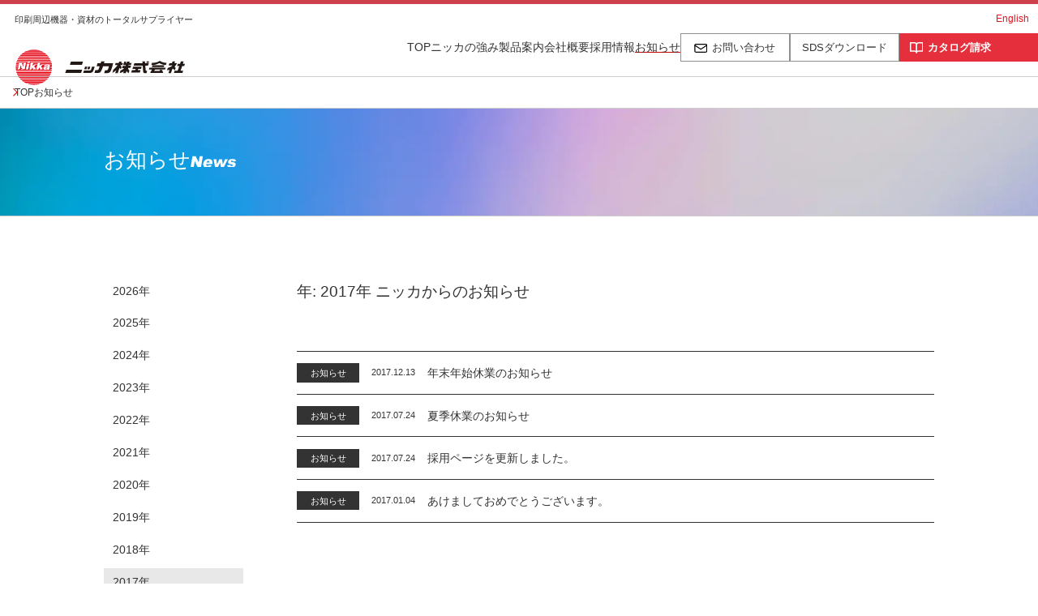

--- FILE ---
content_type: text/html; charset=UTF-8
request_url: https://www.nikka-ltd.jp/news/2017
body_size: 10194
content:

<!DOCTYPE html>
<html lang="ja" class="">
	<head>
		<meta charset="utf-8">
		<meta name="viewport" content="width=device-width, height=device-height, initial-scale=1.0">
		<meta name="format-detection" content="telephone=no">
		<title>2017 | 印刷周辺機器 ニッカ株式会社</title>
							<meta name="description" content="株式会社ニッカからのお知らせです。展示会・メディア掲載情報・採用情報等をご案内しています。">
					<meta property="og:title" content="2017 | 印刷周辺機器 ニッカ株式会社">
		<meta property="og:description" content="株式会社ニッカからのお知らせです。展示会・メディア掲載情報・採用情報等をご案内しています。。">
		<link rel="shortcut icon" href="https://www.nikka-ltd.jp/wp-content/themes/nikka_common/assets/favicon/favicon.ico">
		<link rel="icon" type="image/x-icon" href="https://www.nikka-ltd.jp/wp-content/themes/nikka_common/assets/favicon/favicon.ico">

		<link rel='stylesheet' id='main-style-css'  href='https://www.nikka-ltd.jp/wp-content/themes/nikka_common/assets/css/style.css?ver=1768978986' type='text/css' media='all' />
<link rel='stylesheet' id='append-style-css'  href='https://www.nikka-ltd.jp/wp-content/themes/nikka_common/assets/css/style_append.css?ver=1768978986' type='text/css' media='all' />
<script type='text/javascript' src='https://www.nikka-ltd.jp/wp-content/themes/nikka_common/js/jquery.js?ver=1768978986'></script>

	 	<!-- Google Tag Manager -->
	 	<script>(function(w,d,s,l,i){w[l]=w[l]||[];w[l].push({'gtm.start':
	 	new Date().getTime(),event:'gtm.js'});var f=d.getElementsByTagName(s)[0],
	 	j=d.createElement(s),dl=l!='dataLayer'?'&l='+l:'';j.async=true;j.src=
	 	'//www.googletagmanager.com/gtm.js?id='+i+dl;f.parentNode.insertBefore(j,f);
	 	})(window,document,'script','dataLayer','GTM-MF6WQP');</script>
	 	<!-- End Google Tag Manager -->
	 	</head>


	<body class="archive date post-type-archive post-type-archive-news contents-hidden">
	
	 	<!-- Google Tag Manager (noscript) -->
	 	<noscript><iframe src='//www.googletagmanager.com/ns.html?id=GTM-MF6WQP'
	 	height='0' width='0' style='display:none;visibility:hidden'></iframe></noscript>
	 	<!-- End Google Tag Manager (noscript) -->
	 		<div id="content">
						<div id="to-top"></div>

<header class="header" id="header">
  <div class="header__inner">
    <div class="header__description-logo-column">
      <p class="header__description">印刷周辺機器・資材のトータルサプライヤー</p>
      <h1 class="header__logo"><a href="https://www.nikka-ltd.jp/">
          <picture>
            <source type="image/svg+xml" srcset="https://www.nikka-ltd.jp/wp-content/themes/nikka_common/assets/images/logo.svg"/><img src="https://www.nikka-ltd.jp/wp-content/themes/nikka_common/assets/images/logo.svg" width="236" height="54" alt="ニッカ株式会社" loading="eager"/>
          </picture>
          <picture>
            <source type="image/svg+xml" srcset="https://www.nikka-ltd.jp/wp-content/themes/nikka_common/assets/images/logo-white.svg"/><img src="https://www.nikka-ltd.jp/wp-content/themes/nikka_common/assets/images/logo-white.svg" width="236" height="53" alt="ニッカ株式会社" loading="lazy"/>
          </picture></a></h1>
    </div>
    <nav class="header__menu">
      <div class="header-menu" data-site-menu-group="data-site-menu-group">
        <ul class="header-menu__items" data-drop-down-triggers="data-drop-down-triggers">
          <li><a href="https://www.nikka-ltd.jp/" data-site-menu="data-site-menu">
               TOP</a></li>
          <li><a href="https://www.nikka-ltd.jp/strength/" data-site-menu="data-site-menu">
               ニッカの強み</a></li>
          <li><a href="https://www.nikka-ltd.jp/products/" data-drop-down-trigger="product" data-site-menu="data-site-menu">製品案内</a></li>
          <li><a href="https://www.nikka-ltd.jp/company/" data-site-menu="data-site-menu">
               会社概要</a></li>
          <li><a href="https://www.nikka-ltd.jp/nikka-recruit/" data-site-menu="data-site-menu">
               採用情報</a></li>
          <li><a href="https://www.nikka-ltd.jp/news/" data-site-menu="data-site-menu">
               お知らせ</a></li>
        </ul>
      </div>
      <ul class="header-cta">
        <li class="header-cta__item header-cta__item--lg-down-disable"><a class="header-cta__button header-cta__button--border" href="https://www.nikka-ltd.jp/contact/"><span class="header-cta__button-icon">
              <picture>
                <source type="image/svg+xml" srcset="https://www.nikka-ltd.jp/wp-content/themes/nikka_common/assets/images/icon-mail.svg"/><img src="https://www.nikka-ltd.jp/wp-content/themes/nikka_common/assets/images/icon-mail.svg" width="17.8" height="12.7" alt="" loading="eager"/>
              </picture></span><span class="header-cta__button-text">お問い合わせ</span></a></li>
        <li class="header-cta__item header-cta__item--lg-down-disable"><a class="header-cta__button header-cta__button--border" href="https://www.nikka-ltd.jp/sds-request/"><span class="header-cta__button-text">SDSダウンロード</span></a></li>
        <li class="header-cta__item"><a class="header-cta__button header-cta__button--red" href="https://www.nikka-ltd.jp/request/"><span class="header-cta__button-icon">
              <picture>
                <source type="image/svg+xml" srcset="https://www.nikka-ltd.jp/wp-content/themes/nikka_common/assets/images/icon-book.svg"/><img src="https://www.nikka-ltd.jp/wp-content/themes/nikka_common/assets/images/icon-book.svg" width="19" height="65.3" alt="" loading="eager"/>
              </picture></span><span class="header-cta__button-text">カタログ請求</span></a></li>
      </ul>
    </nav>
    <div class="header__language"><a href="https://www.nikka-ltd.jp/english/">English	</a></div>
    <button class="header__hamburger" data-modal-trigger="menu">
      <div class="header__hamburger-content">
        <div class="header__hamburger-icon"><span></span><span></span><span></span></div>
        <div class="header__hamburger-text"><span class="header__hamburger-text-menu"><svg xmlns="http://www.w3.org/2000/svg" width="31" height="8.064" viewBox="0 0 29.705 8.064">
<path d="M2.593-10.664l2.6,6.491,2.6-6.491h1.36v7.955H8.105v-3.1l.1-3.344L5.592-2.709h-.8L2.183-9.134l.1,3.327v3.1H1.238v-7.955ZM15.5-6.386H12.055v2.819h4v.858H11.006v-7.955h5V-9.8h-3.95v2.557H15.5ZM23.48-2.709H22.425l-4-6.13v6.13H17.366v-7.955H18.42l4.016,6.157v-6.157H23.48Zm7.463-7.955v5.409a2.537,2.537,0,0,1-.708,1.841,2.851,2.851,0,0,1-1.9.8l-.279.011a2.977,2.977,0,0,1-2.082-.7,2.521,2.521,0,0,1-.787-1.94v-5.42h1.038v5.387A1.819,1.819,0,0,0,26.7-3.936a1.827,1.827,0,0,0,1.355.478,1.839,1.839,0,0,0,1.363-.475,1.816,1.816,0,0,0,.473-1.339v-5.392Z" transform="translate(-1.238 10.664)"/>
</svg></span><span class="header__hamburger-text-close"><svg xmlns="http://www.w3.org/2000/svg" width="27" height="7.326" viewBox="0 0 26.298 7.326">
<path d="M5.826-5.121a2.7,2.7,0,0,0-.663-1.251,2.4,2.4,0,0,0-1.87-.756,2.437,2.437,0,0,0-1.886.774,4.2,4.2,0,0,0-.975,2.9A4.326,4.326,0,0,0,1.3-.657,2.53,2.53,0,0,0,3.285.18,2.51,2.51,0,0,0,5.418-.828a3.348,3.348,0,0,0,.5-1.233l-.951-.207a1.95,1.95,0,0,1-.3.855,1.545,1.545,0,0,1-1.358.7c-1.191,0-1.95-1.08-1.95-2.781S2.094-6.246,3.3-6.246a1.514,1.514,0,0,1,1.255.594,1.965,1.965,0,0,1,.352.792ZM9.749.045A6.059,6.059,0,0,1,10.8.108V-.918a6.761,6.761,0,0,1-1.055.063H7.4V-5.769a8.1,8.1,0,0,1,.064-1.224H6.441A8.392,8.392,0,0,1,6.505-5.76v4.7A7.627,7.627,0,0,1,6.441.072c.28-.018.543-.027.959-.027Zm3.987-7.173c-1.758,0-2.893,1.431-2.893,3.645,0,2.241,1.127,3.672,2.893,3.672s2.893-1.44,2.893-3.672a4.156,4.156,0,0,0-.879-2.772A2.553,2.553,0,0,0,13.737-7.128ZM13.745-.7c-1.2,0-1.982-1.1-1.982-2.781s.775-2.763,1.974-2.763a1.688,1.688,0,0,1,1.3.576A3.249,3.249,0,0,1,15.7-3.492C15.7-1.773,14.951-.7,13.745-.7ZM17-1.989a2.615,2.615,0,0,0,.439,1.323A2.33,2.33,0,0,0,19.458.18a2,2,0,0,0,2.293-2.124,1.764,1.764,0,0,0-.607-1.449,2.945,2.945,0,0,0-1.287-.567,4.932,4.932,0,0,1-1.135-.324.912.912,0,0,1-.607-.891,1.126,1.126,0,0,1,1.263-1.089,1.266,1.266,0,0,1,1.071.468,1.278,1.278,0,0,1,.256.675l.951-.126a2.483,2.483,0,0,0-.368-1.008,2.15,2.15,0,0,0-1.9-.882A1.96,1.96,0,0,0,17.2-5.148a1.716,1.716,0,0,0,.671,1.44,3.04,3.04,0,0,0,1.159.5,4.271,4.271,0,0,1,1.358.441.983.983,0,0,1,.424.882c0,.738-.519,1.188-1.374,1.188A1.442,1.442,0,0,1,18.2-1.269a1.458,1.458,0,0,1-.232-.837ZM26.73-.909a6.005,6.005,0,0,1-.975.063H23.3v-2.34h2.014a5.67,5.67,0,0,1,.983.063V-4.131a6.451,6.451,0,0,1-.983.063H23.31V-6.111h2.365a5.751,5.751,0,0,1,.975.063V-7.056a5.876,5.876,0,0,1-.975.063H23.318c-.447,0-.671-.009-.959-.027a8.212,8.212,0,0,1,.064,1.107v4.842A7.757,7.757,0,0,1,22.359.072c.328-.018.511-.027.959-.027h2.437a5.449,5.449,0,0,1,.975.063Z" transform="translate(-0.432 7.137)"/>
</svg></span></div>
      </div>
    </button>
  </div>
</header>
<div class="modal-menu" data-modal-content="menu">
  <div class="modal-menu__content">
    <div class="modal-menu__cta">
      <ul class="modal-cta">
        <li class="modal-cta__item modal-cta__item--large"><a class="modal-cta__button modal-cta__button--red" href="https://www.nikka-ltd.jp/request/"><span class="modal-cta__button-icon">
              <picture>
                <source type="image/svg+xml" srcset="https://www.nikka-ltd.jp/wp-content/themes/nikka_common/assets/images/icon-book.svg"/><img src="https://www.nikka-ltd.jp/wp-content/themes/nikka_common/assets/images/icon-book.svg" width="19" height="65.3" alt="" loading="eager"/>
              </picture></span><span class="modal-cta__button-text">カタログ請求</span></a></li>
        <li class="modal-cta__item"><a class="modal-cta__button modal-cta__button--border" href="https://www.nikka-ltd.jp/sds-request/"><span class="modal-cta__button-text">SDSダウンロード</span></a></li>
        <li class="modal-cta__item"><a class="modal-cta__button modal-cta__button--border" href="https://www.nikka-ltd.jp/contact/"><span class="modal-cta__button-icon">
              <picture>
                <source type="image/svg+xml" srcset="https://www.nikka-ltd.jp/wp-content/themes/nikka_common/assets/images/icon-mail.svg"/><img src="https://www.nikka-ltd.jp/wp-content/themes/nikka_common/assets/images/icon-mail.svg" width="17.8" height="12.7" alt="" loading="eager"/>
              </picture></span><span class="modal-cta__button-text">お問い合わせ</span></a></li>
      </ul>
      <nav class="modal-menu__site-nav">
        <ul class="modal-site-nav" data-site-menu-group="data-site-menu-group">
          <li><a href="https://www.nikka-ltd.jp/strength/" data-site-menu="data-site-menu">
               ニッカの強み</a></li>
          <li><a href="https://www.nikka-ltd.jp/company/" data-site-menu="data-site-menu">
               会社概要</a></li>
          <li><a href="https://www.nikka-ltd.jp/nikka-recruit/" data-site-menu="data-site-menu">
               採用情報</a></li>
          <li><a href="https://www.nikka-ltd.jp/news/" data-site-menu="data-site-menu">
               お知らせ</a></li>
        </ul>
      </nav>
      <div class="modal-menu__language">
        <a class="modal-menu__language-button modal-menu__language-button1" href="https://www.nikka-ltd.jp/" style="margin-right:1em;">TOP</a>
        <a class="modal-menu__language-button" href="https://www.nikka-ltd.jp/english/">English</a>
      </div>
      <div class="modal-menu__product-search">
        <div class="modal-product-search" data-tab-root="data-tab-root">
          <h3 class="modal-product-search__title">製品案内</h3>
          <div class="modal-product-search__tab" data-tab-triggers="data-tab-triggers">
            <button class="modal-product-search__tab-trigger --active" data-tab-trigger="category">
              <div class="modal-product-search__tab-trigger-inner">カテゴリから探す</div>
            </button>
            <button class="modal-product-search__tab-trigger" data-tab-trigger="purpose">
              <div class="modal-product-search__tab-trigger-inner">目的から探す</div>
            </button>
          </div>
          <div class="modal-product-search__items" data-tab-contents="data-tab-contents">
                        
            <div class="modal-product-search__item" data-tab-content="category" data-tab-default-content="data-tab-default-content">
              <ul class="modal-product-search__list">                <li class="modal-product-search__list-item"><a href="https://www.nikka-ltd.jp/products?anchor=category01">
                                        <div class="modal-product-search__list-item-thumbnail">
                      <picture>
                      	                      	<img width="160" height="107" src="https://www.nikka-ltd.jp/wp-content/uploads/2024/06/3_Fountain_Solution_for_OFF-SET_Printing_w1000-300x200.jpg" class="attachment-160x164" alt="3_Fountain_Solution_for_OFF-SET_Printing_w1000" loading="lazy" />                      </picture>
                    </div>                    <p class="modal-product-search__list-item-text">サプライ（消耗品）</p></a></li>                <li class="modal-product-search__list-item"><a href="https://www.nikka-ltd.jp/products?anchor=category04">
                                        <div class="modal-product-search__list-item-thumbnail">
                      <picture>
                      	                      	<img width="160" height="96" src="https://www.nikka-ltd.jp/wp-content/uploads/2024/06/11_Ecology_Return-300x180.jpg" class="attachment-160x164" alt="11_Ecology_Return" loading="lazy" />                      </picture>
                    </div>                    <p class="modal-product-search__list-item-text">商業輪転印刷関連製品</p></a></li>                <li class="modal-product-search__list-item"><a href="https://www.nikka-ltd.jp/products?anchor=category02">
                                        <div class="modal-product-search__list-item-thumbnail">
                      <picture>
                      	                      	<img width="118" height="164" src="https://www.nikka-ltd.jp/wp-content/uploads/2024/06/17_FMRD_type_w1000-216x300.jpg" class="attachment-160x164" alt="17_FMRD_type_w1000" loading="lazy" />                      </picture>
                    </div>                    <p class="modal-product-search__list-item-text">枚葉印刷関連製品</p></a></li>                <li class="modal-product-search__list-item"><a href="https://www.nikka-ltd.jp/products?anchor=category05">
                                        <div class="modal-product-search__list-item-thumbnail">
                      <picture>
                      	                      	<img width="160" height="154" src="https://www.nikka-ltd.jp/wp-content/uploads/2024/06/26_Automatic_Protector-Cover_Washing_System-300x289.jpg" class="attachment-160x164" alt="26_Automatic_Protector-Cover_Washing_System" loading="lazy" />                      </picture>
                    </div>                    <p class="modal-product-search__list-item-text">新聞印刷関連製品</p></a></li>                <li class="modal-product-search__list-item"><a href="https://www.nikka-ltd.jp/products?anchor=category03">
                                        <div class="modal-product-search__list-item-thumbnail">
                      <picture>
                      	                      	<img width="160" height="138" src="https://www.nikka-ltd.jp/wp-content/uploads/2015/06/31_DOCTOR-KING-300x258.jpg" class="attachment-160x164" alt="31_DOCTOR KING" loading="lazy" />                      </picture>
                    </div>                    <p class="modal-product-search__list-item-text">グラビア印刷関連製品、その他</p></a></li>                <li class="modal-product-search__list-item"><a href="https://www.nikka-ltd.jp/products?anchor=category07">
                                        <div class="modal-product-search__list-item-thumbnail">
                      <picture>
                      	                      	<img width="160" height="106" src="https://www.nikka-ltd.jp/wp-content/uploads/2024/06/32_Automatic_Label_Inspection_System_ALIS-300x198.jpg" class="attachment-160x164" alt="32_Automatic_Label_Inspection_System_ALIS" loading="lazy" />                      </picture>
                    </div>                    <p class="modal-product-search__list-item-text">シール・ラベル印刷関連製品</p></a></li>                <li class="modal-product-search__list-item"><a href="https://www.nikka-ltd.jp/products?anchor=category06">
                                        <div class="modal-product-search__list-item-thumbnail">
                      <picture>
                      	                      	<img width="160" height="114" src="https://www.nikka-ltd.jp/wp-content/uploads/2015/07/K-71-300x214.jpg" class="attachment-160x164" alt="K-7" loading="lazy" />                      </picture>
                    </div>                    <p class="modal-product-search__list-item-text">コンバーティング・製紙・加工紙・プラスチックシート関連製品</p></a></li>                
              </ul>
            </div>
            <div class="modal-product-search__item" data-tab-content="purpose">
                            
              <ul class="modal-product-search__list">                <li class="modal-product-search__list-item"><a href="https://www.nikka-ltd.jp/products?anchor=purpose01">
                                        <div class="modal-product-search__list-item-thumbnail">
                      <picture>
                      	                      	<img width="160" height="105" src="https://www.nikka-ltd.jp/wp-content/uploads/2015/07/1_NIKKALYCO-300x197.jpg" class="attachment-160x164" alt="1_NIKKALYCO" loading="lazy" />                      </picture>
                    </div>                    <p class="modal-product-search__list-item-text">ブロッキング（裏移り）/ 静電気などを防止する</p></a></li>                <li class="modal-product-search__list-item"><a href="https://www.nikka-ltd.jp/products?anchor=purpose07">
                                        <div class="modal-product-search__list-item-thumbnail">
                      <picture>
                      	                      	<img width="160" height="114" src="https://www.nikka-ltd.jp/wp-content/uploads/2015/07/K-71-300x214.jpg" class="attachment-160x164" alt="K-7" loading="lazy" />                      </picture>
                    </div>                    <p class="modal-product-search__list-item-text">パウダー（粉体）を散布する</p></a></li>                <li class="modal-product-search__list-item"><a href="https://www.nikka-ltd.jp/products?anchor=purpose02">
                                        <div class="modal-product-search__list-item-thumbnail">
                      <picture>
                      	                      	<img width="160" height="110" src="https://www.nikka-ltd.jp/wp-content/uploads/2015/06/14_NSS_NGS_trim-300x206.jpg" class="attachment-160x164" alt="14_NSS_NGS_trim" loading="lazy" />                      </picture>
                    </div>                    <p class="modal-product-search__list-item-text">液体を塗布する</p></a></li>                <li class="modal-product-search__list-item"><a href="https://www.nikka-ltd.jp/products?anchor=purpose08">
                                        <div class="modal-product-search__list-item-thumbnail">
                      <picture>
                      	                      	<img width="160" height="154" src="https://www.nikka-ltd.jp/wp-content/uploads/2024/06/26_Automatic_Protector-Cover_Washing_System-300x289.jpg" class="attachment-160x164" alt="26_Automatic_Protector-Cover_Washing_System" loading="lazy" />                      </picture>
                    </div>                    <p class="modal-product-search__list-item-text">洗浄する</p></a></li>                <li class="modal-product-search__list-item"><a href="https://www.nikka-ltd.jp/products?anchor=purpose03">
                                        <div class="modal-product-search__list-item-thumbnail">
                      <picture>
                      	                      	<img width="160" height="107" src="https://www.nikka-ltd.jp/wp-content/uploads/2024/06/3_Fountain_Solution_for_OFF-SET_Printing_w1000-300x200.jpg" class="attachment-160x164" alt="3_Fountain_Solution_for_OFF-SET_Printing_w1000" loading="lazy" />                      </picture>
                    </div>                    <p class="modal-product-search__list-item-text">加湿する（帯電防止・ソフトニング）</p></a></li>                <li class="modal-product-search__list-item"><a href="https://www.nikka-ltd.jp/products?anchor=purpose09">
                                        <div class="modal-product-search__list-item-thumbnail">
                      <picture>
                      	                      	<img width="160" height="120" src="https://www.nikka-ltd.jp/wp-content/uploads/2015/06/12_Environmental_Pellet_Catalyst_w1000-300x225.jpg" class="attachment-160x164" alt="12_Environmental_Pellet_Catalyst_w1000" loading="lazy" />                      </picture>
                    </div>                    <p class="modal-product-search__list-item-text">作業環境を改善する</p></a></li>                <li class="modal-product-search__list-item"><a href="https://www.nikka-ltd.jp/products?anchor=purpose04">
                                        <div class="modal-product-search__list-item-thumbnail">
                      <picture>
                      	                      	<img width="118" height="164" src="https://www.nikka-ltd.jp/wp-content/uploads/2024/06/17_FMRD_type_w1000-216x300.jpg" class="attachment-160x164" alt="17_FMRD_type_w1000" loading="lazy" />                      </picture>
                    </div>                    <p class="modal-product-search__list-item-text">温度調節をする（冷却・混合）</p></a></li>                <li class="modal-product-search__list-item"><a href="https://www.nikka-ltd.jp/products?anchor=purpose13">
                                        <div class="modal-product-search__list-item-thumbnail">
                      <picture>
                      	                      	<img width="160" height="96" src="https://www.nikka-ltd.jp/wp-content/uploads/2024/06/11_Ecology_Return-300x180.jpg" class="attachment-160x164" alt="11_Ecology_Return" loading="lazy" />                      </picture>
                    </div>                    <p class="modal-product-search__list-item-text">コストを削減する</p></a></li>                <li class="modal-product-search__list-item"><a href="https://www.nikka-ltd.jp/products?anchor=purpose10">
                                        <div class="modal-product-search__list-item-thumbnail">
                      <picture>
                      	                      	<img width="160" height="107" src="https://www.nikka-ltd.jp/wp-content/uploads/2015/07/5_Nikka_High-Speed_Sheeter_re_w1000-300x200.jpg" class="attachment-160x164" alt="5_Nikka_High-Speed_Sheeter_re_w1000" loading="lazy" />                      </picture>
                    </div>                    <p class="modal-product-search__list-item-text">シート出しをする</p></a></li>                <li class="modal-product-search__list-item"><a href="https://www.nikka-ltd.jp/products?anchor=purpose05">
                                        <div class="modal-product-search__list-item-thumbnail">
                      <picture>
                      	                      	<img width="115" height="164" src="https://www.nikka-ltd.jp/wp-content/uploads/2015/06/13_Ink_supply-systems_w1000-210x300.jpg" class="attachment-160x164" alt="13_Ink_supply-systems_w1000" loading="lazy" />                      </picture>
                    </div>                    <p class="modal-product-search__list-item-text">インキを供給する</p></a></li>                <li class="modal-product-search__list-item"><a href="https://www.nikka-ltd.jp/products?anchor=purpose11">
                                        <div class="modal-product-search__list-item-thumbnail">
                      <picture>
                      	                      	<img width="160" height="138" src="https://www.nikka-ltd.jp/wp-content/uploads/2015/06/31_DOCTOR-KING-300x258.jpg" class="attachment-160x164" alt="31_DOCTOR KING" loading="lazy" />                      </picture>
                    </div>                    <p class="modal-product-search__list-item-text">インキをかきとる</p></a></li>                <li class="modal-product-search__list-item"><a href="https://www.nikka-ltd.jp/products?anchor=purpose06">
                                        <div class="modal-product-search__list-item-thumbnail">
                      <picture>
                      	                      	<img width="160" height="120" src="https://www.nikka-ltd.jp/wp-content/uploads/2015/06/16_UV_Curing_System-300x225.jpg" class="attachment-160x164" alt="16_UV_Curing_System" loading="lazy" />                      </picture>
                    </div>                    <p class="modal-product-search__list-item-text">UV乾燥</p></a></li>                <li class="modal-product-search__list-item"><a href="https://www.nikka-ltd.jp/products?anchor=purpose12">
                                        <div class="modal-product-search__list-item-thumbnail">
                      <picture>
                      	                      	<img width="160" height="106" src="https://www.nikka-ltd.jp/wp-content/uploads/2024/06/32_Automatic_Label_Inspection_System_ALIS-300x198.jpg" class="attachment-160x164" alt="32_Automatic_Label_Inspection_System_ALIS" loading="lazy" />                      </picture>
                    </div>                    <p class="modal-product-search__list-item-text">ラベル検査</p></a></li>              </ul>
            </div>
          </div>
        </div>
      </div>
    </div>
  </div>
</div>
<div class="dropdown-menu" data-drop-down-content="product">
  <div class="dropdown-menu__inner">
    <div class="dropdown-menu__search">
      <div class="product-search-menu" data-tab-root="data-tab-root">
        <div class="product-search-menu__tab" data-tab-triggers="data-tab-triggers">
          <button class="product-search-menu__tab-trigger --active" data-tab-trigger="category">
            <div class="product-search-menu__tab-trigger-inner">カテゴリから探す</div>
          </button>
          <button class="product-search-menu__tab-trigger" data-tab-trigger="purpose">
            <div class="product-search-menu__tab-trigger-inner">目的から探す</div>
          </button>
        </div>
        <div class="product-search-menu__items" data-tab-contents="data-tab-contents">
                    
          <div class="product-search-menu__item" data-tab-content="category" data-tab-default-content="data-tab-default-content">
            <ul class="product-search-menu__list">              <li class="product-search-menu__list-item"><a href="https://www.nikka-ltd.jp/products?anchor=category01">
                                    <div class="product-search-menu__list-item-thumbnail">
                    <picture>
                                            <img width="200" height="133" src="https://www.nikka-ltd.jp/wp-content/uploads/2024/06/3_Fountain_Solution_for_OFF-SET_Printing_w1000-300x200.jpg" class="attachment-200x200" alt="3_Fountain_Solution_for_OFF-SET_Printing_w1000" loading="lazy" />                    </picture>
                  </div>                  <p class="product-search-menu__list-item-text">サプライ（消耗品）</p></a></li>              <li class="product-search-menu__list-item"><a href="https://www.nikka-ltd.jp/products?anchor=category04">
                                    <div class="product-search-menu__list-item-thumbnail">
                    <picture>
                                            <img width="200" height="120" src="https://www.nikka-ltd.jp/wp-content/uploads/2024/06/11_Ecology_Return-300x180.jpg" class="attachment-200x200" alt="11_Ecology_Return" loading="lazy" />                    </picture>
                  </div>                  <p class="product-search-menu__list-item-text">商業輪転印刷関連製品</p></a></li>              <li class="product-search-menu__list-item"><a href="https://www.nikka-ltd.jp/products?anchor=category02">
                                    <div class="product-search-menu__list-item-thumbnail">
                    <picture>
                                            <img width="144" height="200" src="https://www.nikka-ltd.jp/wp-content/uploads/2024/06/17_FMRD_type_w1000-216x300.jpg" class="attachment-200x200" alt="17_FMRD_type_w1000" loading="lazy" />                    </picture>
                  </div>                  <p class="product-search-menu__list-item-text">枚葉印刷関連製品</p></a></li>              <li class="product-search-menu__list-item"><a href="https://www.nikka-ltd.jp/products?anchor=category05">
                                    <div class="product-search-menu__list-item-thumbnail">
                    <picture>
                                            <img width="200" height="193" src="https://www.nikka-ltd.jp/wp-content/uploads/2024/06/26_Automatic_Protector-Cover_Washing_System-300x289.jpg" class="attachment-200x200" alt="26_Automatic_Protector-Cover_Washing_System" loading="lazy" />                    </picture>
                  </div>                  <p class="product-search-menu__list-item-text">新聞印刷関連製品</p></a></li>              <li class="product-search-menu__list-item"><a href="https://www.nikka-ltd.jp/products?anchor=category03">
                                    <div class="product-search-menu__list-item-thumbnail">
                    <picture>
                                            <img width="200" height="172" src="https://www.nikka-ltd.jp/wp-content/uploads/2015/06/31_DOCTOR-KING-300x258.jpg" class="attachment-200x200" alt="31_DOCTOR KING" loading="lazy" />                    </picture>
                  </div>                  <p class="product-search-menu__list-item-text">グラビア印刷関連製品、その他</p></a></li>              <li class="product-search-menu__list-item"><a href="https://www.nikka-ltd.jp/products?anchor=category07">
                                    <div class="product-search-menu__list-item-thumbnail">
                    <picture>
                                            <img width="200" height="132" src="https://www.nikka-ltd.jp/wp-content/uploads/2024/06/32_Automatic_Label_Inspection_System_ALIS-300x198.jpg" class="attachment-200x200" alt="32_Automatic_Label_Inspection_System_ALIS" loading="lazy" />                    </picture>
                  </div>                  <p class="product-search-menu__list-item-text">シール・ラベル印刷関連製品</p></a></li>              <li class="product-search-menu__list-item"><a href="https://www.nikka-ltd.jp/products?anchor=category06">
                                    <div class="product-search-menu__list-item-thumbnail">
                    <picture>
                                            <img width="200" height="143" src="https://www.nikka-ltd.jp/wp-content/uploads/2015/07/K-71-300x214.jpg" class="attachment-200x200" alt="K-7" loading="lazy" />                    </picture>
                  </div>                  <p class="product-search-menu__list-item-text">コンバーティング・製紙・加工紙・プラスチックシート関連製品</p></a></li>              
              
            </ul>
          </div>          
          <div class="product-search-menu__item" data-tab-content="purpose">
            <ul class="product-search-menu__list">              <li class="product-search-menu__list-item"><a href="https://www.nikka-ltd.jp/products?anchor=purpose01">
                                    <div class="product-search-menu__list-item-thumbnail">
                    <picture>
                                            <img width="200" height="131" src="https://www.nikka-ltd.jp/wp-content/uploads/2015/07/1_NIKKALYCO-300x197.jpg" class="attachment-200x200" alt="1_NIKKALYCO" loading="lazy" />                    </picture>
                  </div>                  <p class="product-search-menu__list-item-text">ブロッキング（裏移り）/ 静電気などを防止する</p></a></li>              <li class="product-search-menu__list-item"><a href="https://www.nikka-ltd.jp/products?anchor=purpose07">
                                    <div class="product-search-menu__list-item-thumbnail">
                    <picture>
                                            <img width="200" height="143" src="https://www.nikka-ltd.jp/wp-content/uploads/2015/07/K-71-300x214.jpg" class="attachment-200x200" alt="K-7" loading="lazy" />                    </picture>
                  </div>                  <p class="product-search-menu__list-item-text">パウダー（粉体）を散布する</p></a></li>              <li class="product-search-menu__list-item"><a href="https://www.nikka-ltd.jp/products?anchor=purpose02">
                                    <div class="product-search-menu__list-item-thumbnail">
                    <picture>
                                            <img width="200" height="137" src="https://www.nikka-ltd.jp/wp-content/uploads/2015/06/14_NSS_NGS_trim-300x206.jpg" class="attachment-200x200" alt="14_NSS_NGS_trim" loading="lazy" />                    </picture>
                  </div>                  <p class="product-search-menu__list-item-text">液体を塗布する</p></a></li>              <li class="product-search-menu__list-item"><a href="https://www.nikka-ltd.jp/products?anchor=purpose08">
                                    <div class="product-search-menu__list-item-thumbnail">
                    <picture>
                                            <img width="200" height="193" src="https://www.nikka-ltd.jp/wp-content/uploads/2024/06/26_Automatic_Protector-Cover_Washing_System-300x289.jpg" class="attachment-200x200" alt="26_Automatic_Protector-Cover_Washing_System" loading="lazy" />                    </picture>
                  </div>                  <p class="product-search-menu__list-item-text">洗浄する</p></a></li>              <li class="product-search-menu__list-item"><a href="https://www.nikka-ltd.jp/products?anchor=purpose03">
                                    <div class="product-search-menu__list-item-thumbnail">
                    <picture>
                                            <img width="200" height="133" src="https://www.nikka-ltd.jp/wp-content/uploads/2024/06/3_Fountain_Solution_for_OFF-SET_Printing_w1000-300x200.jpg" class="attachment-200x200" alt="3_Fountain_Solution_for_OFF-SET_Printing_w1000" loading="lazy" />                    </picture>
                  </div>                  <p class="product-search-menu__list-item-text">加湿する（帯電防止・ソフトニング）</p></a></li>              <li class="product-search-menu__list-item"><a href="https://www.nikka-ltd.jp/products?anchor=purpose09">
                                    <div class="product-search-menu__list-item-thumbnail">
                    <picture>
                                            <img width="200" height="150" src="https://www.nikka-ltd.jp/wp-content/uploads/2015/06/12_Environmental_Pellet_Catalyst_w1000-300x225.jpg" class="attachment-200x200" alt="12_Environmental_Pellet_Catalyst_w1000" loading="lazy" />                    </picture>
                  </div>                  <p class="product-search-menu__list-item-text">作業環境を改善する</p></a></li>              <li class="product-search-menu__list-item"><a href="https://www.nikka-ltd.jp/products?anchor=purpose04">
                                    <div class="product-search-menu__list-item-thumbnail">
                    <picture>
                                            <img width="144" height="200" src="https://www.nikka-ltd.jp/wp-content/uploads/2024/06/17_FMRD_type_w1000-216x300.jpg" class="attachment-200x200" alt="17_FMRD_type_w1000" loading="lazy" />                    </picture>
                  </div>                  <p class="product-search-menu__list-item-text">温度調節をする（冷却・混合）</p></a></li>              <li class="product-search-menu__list-item"><a href="https://www.nikka-ltd.jp/products?anchor=purpose13">
                                    <div class="product-search-menu__list-item-thumbnail">
                    <picture>
                                            <img width="200" height="120" src="https://www.nikka-ltd.jp/wp-content/uploads/2024/06/11_Ecology_Return-300x180.jpg" class="attachment-200x200" alt="11_Ecology_Return" loading="lazy" />                    </picture>
                  </div>                  <p class="product-search-menu__list-item-text">コストを削減する</p></a></li>              <li class="product-search-menu__list-item"><a href="https://www.nikka-ltd.jp/products?anchor=purpose10">
                                    <div class="product-search-menu__list-item-thumbnail">
                    <picture>
                                            <img width="200" height="133" src="https://www.nikka-ltd.jp/wp-content/uploads/2015/07/5_Nikka_High-Speed_Sheeter_re_w1000-300x200.jpg" class="attachment-200x200" alt="5_Nikka_High-Speed_Sheeter_re_w1000" loading="lazy" />                    </picture>
                  </div>                  <p class="product-search-menu__list-item-text">シート出しをする</p></a></li>              <li class="product-search-menu__list-item"><a href="https://www.nikka-ltd.jp/products?anchor=purpose05">
                                    <div class="product-search-menu__list-item-thumbnail">
                    <picture>
                                            <img width="140" height="200" src="https://www.nikka-ltd.jp/wp-content/uploads/2015/06/13_Ink_supply-systems_w1000-210x300.jpg" class="attachment-200x200" alt="13_Ink_supply-systems_w1000" loading="lazy" />                    </picture>
                  </div>                  <p class="product-search-menu__list-item-text">インキを供給する</p></a></li>              <li class="product-search-menu__list-item"><a href="https://www.nikka-ltd.jp/products?anchor=purpose11">
                                    <div class="product-search-menu__list-item-thumbnail">
                    <picture>
                                            <img width="200" height="172" src="https://www.nikka-ltd.jp/wp-content/uploads/2015/06/31_DOCTOR-KING-300x258.jpg" class="attachment-200x200" alt="31_DOCTOR KING" loading="lazy" />                    </picture>
                  </div>                  <p class="product-search-menu__list-item-text">インキをかきとる</p></a></li>              <li class="product-search-menu__list-item"><a href="https://www.nikka-ltd.jp/products?anchor=purpose06">
                                    <div class="product-search-menu__list-item-thumbnail">
                    <picture>
                                            <img width="200" height="150" src="https://www.nikka-ltd.jp/wp-content/uploads/2015/06/16_UV_Curing_System-300x225.jpg" class="attachment-200x200" alt="16_UV_Curing_System" loading="lazy" />                    </picture>
                  </div>                  <p class="product-search-menu__list-item-text">UV乾燥</p></a></li>              <li class="product-search-menu__list-item"><a href="https://www.nikka-ltd.jp/products?anchor=purpose12">
                                    <div class="product-search-menu__list-item-thumbnail">
                    <picture>
                                            <img width="200" height="132" src="https://www.nikka-ltd.jp/wp-content/uploads/2024/06/32_Automatic_Label_Inspection_System_ALIS-300x198.jpg" class="attachment-200x200" alt="32_Automatic_Label_Inspection_System_ALIS" loading="lazy" />                    </picture>
                  </div>                  <p class="product-search-menu__list-item-text">ラベル検査</p></a></li>            </ul>
          </div>
        </div>
      </div>
    </div>
  </div>
</div>
<main class="main">
  
<div class="breadcrumb">
  <ul class="breadcrumb__list">
    <li class="breadcrumb__item"><a href="https://www.nikka-ltd.jp/">TOP</a></li>    <li class="breadcrumb__item"><a href="https://www.nikka-ltd.jp/news">お知らせ</a></li>  </ul>
</div>  
  <div class="page-hero page-hero--news">
    <div class="page-hero__content">
      <h1 class="page-hero__title"><span class="page-hero__title-jp">お知らせ</span><span class="page-hero__title-en">
          <picture>
            <source type="image/svg+xml" srcset="https://www.nikka-ltd.jp/wp-content/themes/nikka_common/assets/images/title-news.svg"/><img src="https://www.nikka-ltd.jp/wp-content/themes/nikka_common/assets/images/title-news.svg" width="56" height="40" alt="News" loading="eager"/>
          </picture></span></h1>
    </div>
    <div class="page-hero__bg">
      <picture>
        <source type="image/webp" media="(min-width: 521px)" srcset="https://www.nikka-ltd.jp/wp-content/themes/nikka_common/assets/images/news-hero-bg.webp 1x,https://www.nikka-ltd.jp/wp-content/themes/nikka_common/assets/images/news-hero-bg@2x.webp 2x,"/>
        <source type="image/webp" media="(max-width: 520px)" srcset="https://www.nikka-ltd.jp/wp-content/themes/nikka_common/assets/images/news-hero-bg-sp.webp"/>
        <source type="image/jpeg" media="(min-width: 521px)" srcset="https://www.nikka-ltd.jp/wp-content/themes/nikka_common/assets/images/news-hero-bg.jpg 1x,https://www.nikka-ltd.jp/wp-content/themes/nikka_common/assets/images/news-hero-bg@2x.jpg 2x,"/>
        <source type="image/jpeg" media="(max-width: 520px)" srcset="https://www.nikka-ltd.jp/wp-content/themes/nikka_common/assets/images/news-hero-bg-sp.jpg"/><img src="https://www.nikka-ltd.jp/wp-content/themes/nikka_common/assets/images/news-hero-bg.jpg" width="1920" height="195" alt="" loading="eager"/>
      </picture>
    </div>
  </div>
  <div class="page-content">
    <div class="news-index-wrapper">
      <div class="news-index">
        <div class="news-index__side">
          <div class="selector">
            <input class="selector-check" type="checkbox" id="selector"/>
            <label class="selector-label" for="selector">年を選んでください</label>
            <div class="selector-body">
              <ul class="news-side">
                	<li class="news-side__item"><a href='https://www.nikka-ltd.jp/news/2026'>2026年</a></li>
	<li class="news-side__item"><a href='https://www.nikka-ltd.jp/news/2025'>2025年</a></li>
	<li class="news-side__item"><a href='https://www.nikka-ltd.jp/news/2024'>2024年</a></li>
	<li class="news-side__item"><a href='https://www.nikka-ltd.jp/news/2023'>2023年</a></li>
	<li class="news-side__item"><a href='https://www.nikka-ltd.jp/news/2022'>2022年</a></li>
	<li class="news-side__item"><a href='https://www.nikka-ltd.jp/news/2021'>2021年</a></li>
	<li class="news-side__item"><a href='https://www.nikka-ltd.jp/news/2020'>2020年</a></li>
	<li class="news-side__item"><a href='https://www.nikka-ltd.jp/news/2019'>2019年</a></li>
	<li class="news-side__item"><a href='https://www.nikka-ltd.jp/news/2018'>2018年</a></li>
	<li class="news-side__item news-side__item--active"><a href='https://www.nikka-ltd.jp/news/2017'>2017年</a></li>
	<li class="news-side__item"><a href='https://www.nikka-ltd.jp/news/2016'>2016年</a></li>
	<li class="news-side__item"><a href='https://www.nikka-ltd.jp/news/2015'>2015年</a></li>
              </ul>
            </div>
          </div>
        </div>
        <div class="news-index__main">
          <div class="news-index__header">
            <h2 class="news-index__title">
              年: 2017年              <span>ニッカからのお知らせ</span>
            </h2>
          </div>
          <div class="news-index__list">            <ul class="news-list">
                                          <li class="news-list__item"><a href="https://www.nikka-ltd.jp/news/news_604.php">
                  <p class="news-list__item-category" style="background-color:#15410f;">お知らせ</p>
                  <date class="news-list__item-date">2017.12.13</date>
                  <p class="news-list__item-title">年末年始休業のお知らせ</p></a></li>                            <li class="news-list__item"><a href="https://www.nikka-ltd.jp/news/news_588.php">
                  <p class="news-list__item-category" style="background-color:#15410f;">お知らせ</p>
                  <date class="news-list__item-date">2017.07.24</date>
                  <p class="news-list__item-title">夏季休業のお知らせ</p></a></li>                            <li class="news-list__item"><a href="https://www.nikka-ltd.jp/news/news_586.php">
                  <p class="news-list__item-category" style="background-color:#15410f;">お知らせ</p>
                  <date class="news-list__item-date">2017.07.24</date>
                  <p class="news-list__item-title">採用ページを更新しました。</p></a></li>                            <li class="news-list__item"><a href="https://www.nikka-ltd.jp/news/news_558.php">
                  <p class="news-list__item-category" style="background-color:#15410f;">お知らせ</p>
                  <date class="news-list__item-date">2017.01.04</date>
                  <p class="news-list__item-title">あけましておめでとうございます。</p></a></li>            </ul>            
          </div>
        </div>
      </div>
    </div>
  </div>
<section class="cta-section">
  <div class="cta-section__container">
    <h2 class="cta-section__title">どうぞお気軽にお問い合わせください</h2>
    <ul class="cta-section__items">
      <li class="cta-section__item cta-section__item--request"><a href="https://www.nikka-ltd.jp/request/">
          <div class="cta-section__item-image">
            <picture>
              <source type="image/webp" media="(min-width: 521px)" srcset="https://www.nikka-ltd.jp/wp-content/themes/nikka_common/assets/images/cta-catalog.webp 1x,https://www.nikka-ltd.jp/wp-content/themes/nikka_common/assets/images/cta-catalog@2x.webp 2x,"/>
              <source type="image/webp" media="(max-width: 520px)" srcset="https://www.nikka-ltd.jp/wp-content/themes/nikka_common/assets/images/cta-catalog-sp.webp"/>
              <source type="image/jpeg" media="(min-width: 521px)" srcset="https://www.nikka-ltd.jp/wp-content/themes/nikka_common/assets/images/cta-catalog.jpg 1x,https://www.nikka-ltd.jp/wp-content/themes/nikka_common/assets/images/cta-catalog@2x.jpg 2x,"/>
              <source type="image/jpeg" media="(max-width: 520px)" srcset="https://www.nikka-ltd.jp/wp-content/themes/nikka_common/assets/images/cta-catalog-sp.jpg"/><img src="https://www.nikka-ltd.jp/wp-content/themes/nikka_common/assets/images/cta-catalog.jpg" width="406" height="180" alt="" loading="lazy"/>
            </picture>
          </div>
          <div class="cta-section__item-body">
            <div class="cta-section__item-arrow-link-wrapper">
              <div class="arrow-link"><span class="arrow-link__mark"></span><span class="arrow-link__text disable-sm-down">カタログを請求する</span><span class="arrow-link__text disable-sm-up">総合案内 カタログを請求</span></div>
            </div>
          </div></a></li>
      <li class="cta-section__item cta-section__item--contact"><a href="https://www.nikka-ltd.jp/contact/">
          <div class="cta-section__item-image disable-sm-down">
            <picture>
              <source type="image/webp" srcset="https://www.nikka-ltd.jp/wp-content/themes/nikka_common/assets/images/cta-contact.webp 1x,https://www.nikka-ltd.jp/wp-content/themes/nikka_common/assets/images/cta-contact@2x.webp 2x,"/>
              <source type="image/jpeg" srcset="https://www.nikka-ltd.jp/wp-content/themes/nikka_common/assets/images/cta-contact.jpg 1x,https://www.nikka-ltd.jp/wp-content/themes/nikka_common/assets/images/cta-contact@2x.jpg 2x,"/><img src="https://www.nikka-ltd.jp/wp-content/themes/nikka_common/assets/images/cta-contact.jpg" width="406" height="180" alt="" loading="lazy"/>
            </picture>
          </div>
          <div class="cta-section__item-body">
            <div class="cta-section__item-arrow-link-wrapper">
              <div class="arrow-link cta-section__item-arrow-link-sp-width-mail-icon"><span class="arrow-link__mark"></span>
                <div class="cta-section__item-arrow-link-sp-mail-icon">
                  <picture>
                    <source type="image/svg+xml" srcset="https://www.nikka-ltd.jp/wp-content/themes/nikka_common/assets/images/icon-mail-red.svg"/><img src="https://www.nikka-ltd.jp/wp-content/themes/nikka_common/assets/images/icon-mail-red.svg" width="25" height="18" alt="" loading="lazy"/>
                  </picture>
                </div><span class="arrow-link__text">ウェブからお問い合わせ</span>
              </div>
            </div>
          </div></a></li>
      <li class="cta-section__item cta-section__item--phone">
        <div class="cta-section__item-image disable-sm-down">
          <picture>
            <source type="image/webp" srcset="https://www.nikka-ltd.jp/wp-content/themes/nikka_common/assets/images/cta-phone.webp 1x,https://www.nikka-ltd.jp/wp-content/themes/nikka_common/assets/images/cta-phone@2x.webp 2x,"/>
            <source type="image/jpeg" srcset="https://www.nikka-ltd.jp/wp-content/themes/nikka_common/assets/images/cta-phone.jpg 1x,https://www.nikka-ltd.jp/wp-content/themes/nikka_common/assets/images/cta-phone@2x.jpg 2x,"/><img src="https://www.nikka-ltd.jp/wp-content/themes/nikka_common/assets/images/cta-phone.jpg" width="406" height="180" alt="" loading="lazy"/>
          </picture>
        </div>
        <div class="cta-section__item-body">
          <div class="cta-section__phone-container">
            <p class="cta-section__phone-text"><span class="cta-section__phone-text-sp-phone-icon">
                <picture>
                  <source type="image/svg+xml" srcset="https://www.nikka-ltd.jp/wp-content/themes/nikka_common/assets/images/icon-phone.svg"/><img src="https://www.nikka-ltd.jp/wp-content/themes/nikka_common/assets/images/icon-phone.svg" width="23" height="23" alt="" loading="lazy"/>
                </picture></span>お電話でのお問い合わせ</p><a class="cta-section__phone-number" href="tel:03-3558-7861">03-3558-7861</a>
            <p class="cta-section__phone-time">受付時間：9:00～17:30/土日祝日休</p>
          </div>
        </div>
      </li>
    </ul>
  </div>
  <div class="cta-section__bg">
    <picture>
      <source type="image/webp" media="(min-width: 521px)" srcset="https://www.nikka-ltd.jp/wp-content/themes/nikka_common/assets/images/cta-bg.webp 1x,https://www.nikka-ltd.jp/wp-content/themes/nikka_common/assets/images/cta-bg@2x.webp 2x,"/>
      <source type="image/webp" media="(max-width: 520px)" srcset="https://www.nikka-ltd.jp/wp-content/themes/nikka_common/assets/images/cta-bg-sp.webp"/>
      <source type="image/jpeg" media="(min-width: 521px)" srcset="https://www.nikka-ltd.jp/wp-content/themes/nikka_common/assets/images/cta-bg.jpg 1x,https://www.nikka-ltd.jp/wp-content/themes/nikka_common/assets/images/cta-bg@2x.jpg 2x,"/>
      <source type="image/jpeg" media="(max-width: 520px)" srcset="https://www.nikka-ltd.jp/wp-content/themes/nikka_common/assets/images/cta-bg-sp.jpg"/><img src="https://www.nikka-ltd.jp/wp-content/themes/nikka_common/assets/images/cta-bg.jpg" width="1920" height="557" alt="" loading="lazy"/>
    </picture>
  </div>
</section></main>


<footer class="footer">
  <div class="footer__content"><a href="https://www.nikka-ltd.jp/"> 
      <div class="footer__logo">
        <picture>
          <source type="image/svg+xml" srcset="https://www.nikka-ltd.jp/wp-content/themes/nikka_common/assets/images/logo-white.svg"/><img src="https://www.nikka-ltd.jp/wp-content/themes/nikka_common/assets/images/logo-white.svg" width="236" height="53" alt="" loading="lazy"/>
        </picture>
      </div></a>
    <div class="footer__content-large-viewport-container">
      <div class="footer__menu">
        <div class="footer-menu">
          <ul class="footer-menu__items">
            <li><a href="https://www.nikka-ltd.jp/">TOP</a></li>
            <li><a href="https://www.nikka-ltd.jp/strength/">ニッカの強み</a></li>
            <li><a href="https://www.nikka-ltd.jp/products/">製品案内</a></li>
            <li><a href="https://www.nikka-ltd.jp/company/">会社概要</a></li>
            <li><a href="https://www.nikka-ltd.jp/nikka-recruit/">採用情報</a></li>
            <li><a href="https://www.nikka-ltd.jp/news/">お知らせ</a></li>
          </ul>
        </div>
      </div>
      <div class="footer__product-search">
        <div class="footer__product-sp-tab" data-tab-root="sp">
          <div class="footer__product-sp-tab-triggers" data-tab-triggers="data-tab-triggers">
            <button class="footer__product-sp-tab-trigger --active" data-tab-trigger="category">カテゴリから製品を選ぶ</button>
            <button class="footer__product-sp-tab-trigger" data-tab-trigger="purpose">目的から製品を選ぶ</button>
          </div>
          <div class="footer__product-search-items" data-tab-contents="data-tab-contents">
            <div class="footer__product-search-item" data-tab-content="category" data-tab-default-content="data-tab-default-content">
              <h3 class="footer__product-search-item-pc-title">カテゴリから製品を選ぶ</h3>              <ul class="footer__product-search-list">                <li><a href="https://www.nikka-ltd.jp/products?anchor=category01">サプライ（消耗品）</a></li>                <li><a href="https://www.nikka-ltd.jp/products?anchor=category04">商業輪転印刷関連製品</a></li>                <li><a href="https://www.nikka-ltd.jp/products?anchor=category02">枚葉印刷関連製品</a></li>                <li><a href="https://www.nikka-ltd.jp/products?anchor=category05">新聞印刷関連製品</a></li>                <li><a href="https://www.nikka-ltd.jp/products?anchor=category03">グラビア印刷関連製品、その他</a></li>                <li><a href="https://www.nikka-ltd.jp/products?anchor=category07">シール・ラベル印刷関連製品</a></li>                <li><a href="https://www.nikka-ltd.jp/products?anchor=category06">コンバーティング・製紙・加工紙・プラスチックシート関連製品</a></li>                
                
              </ul>
            </div>
            <div class="footer__product-search-item" data-tab-content="purpose">
              <h3 class="footer__product-search-item-pc-title">目的から製品を選ぶ</h3>              <ul class="footer__product-search-list footer__product-search-list--columns" style="--rows: 7">                <li><a href="https://www.nikka-ltd.jp/products?anchor=purpose01">ブロッキング（裏移り）/ 静電気などを防止する</a></li>                <li><a href="https://www.nikka-ltd.jp/products?anchor=purpose07">パウダー（粉体）を散布する</a></li>                <li><a href="https://www.nikka-ltd.jp/products?anchor=purpose02">液体を塗布する</a></li>                <li><a href="https://www.nikka-ltd.jp/products?anchor=purpose08">洗浄する</a></li>                <li><a href="https://www.nikka-ltd.jp/products?anchor=purpose03">加湿する（帯電防止・ソフトニング）</a></li>                <li><a href="https://www.nikka-ltd.jp/products?anchor=purpose09">作業環境を改善する</a></li>                <li><a href="https://www.nikka-ltd.jp/products?anchor=purpose04">温度調節をする（冷却・混合）</a></li>                <li><a href="https://www.nikka-ltd.jp/products?anchor=purpose13">コストを削減する</a></li>                <li><a href="https://www.nikka-ltd.jp/products?anchor=purpose10">シート出しをする</a></li>                <li><a href="https://www.nikka-ltd.jp/products?anchor=purpose05">インキを供給する</a></li>                <li><a href="https://www.nikka-ltd.jp/products?anchor=purpose11">インキをかきとる</a></li>                <li><a href="https://www.nikka-ltd.jp/products?anchor=purpose06">UV乾燥</a></li>                <li><a href="https://www.nikka-ltd.jp/products?anchor=purpose12">ラベル検査</a></li>                
              </ul>
            </div>
          </div>
        </div>
      </div>
      <div class="footer__address">
        <div class="footer__address-items">
          <div class="footer__address-item">
            <ul class="footer__address-list">
              <li class="footer__address-list-item footer__address-list-item--head-office">
                <p class="footer__address-list-item-title">本社</p>
                <p class="footer__address-list-item-body">〒174-8642<br/>東京都板橋区前野町2丁目14番2号<br/>TEL  03-3966-9281<br/>FAX  03-5914-3785</p>
              </li>
              <li class="footer__address-list_icon_pc">
                <img src="https://www.nikka-ltd.jp/wp-content/themes/nikka_common/assets/images/icon_healthf.png" alt="健康優良企業">
              </li>
            </ul>
          </div>
          <div class="footer__address-item">
            <!-- オフィスの増減によって、"--rows:"の数値を調整ください。-->
            <ul class="footer__address-list footer__address-list--columns" style="--rows: 4">
              <li class="footer__address-list-item">
                <p class="footer__address-list-item-title">本社別館</p>
                <p class="footer__address-list-item-body">〒174-0071 東京都板橋区常盤台2丁目20番18号<br/>電話 03-5392-5511　FAX 03-5392-5514</p>
              </li>
              <li class="footer__address-list-item">
                <p class="footer__address-list-item-title">大阪支店</p>
                <p class="footer__address-list-item-body">〒535-0003 大阪府大阪市旭区中宮4丁目10番28号<br/>電話 06-6955-6622　 FAX 06-6955-6656</p>
              </li>
              <li class="footer__address-list-item">
                <p class="footer__address-list-item-title">名古屋営業所</p>
                <p class="footer__address-list-item-body">〒460-0024 愛知県名古屋市中区正木1-16-25<br/>電話 052-324-5950　 FAX 052-324-5951</p>
              </li>
              <li class="footer__address-list-item">
                <p class="footer__address-list-item-title">福岡営業所</p>
                <p class="footer__address-list-item-body">〒816-0911 福岡県大野城市大城1-20-1<br/>オフィスパレア大城I 3号<br/>電話 092-558-3051　 FAX 092-558-3061</p>
              </li>
              <li class="footer__address-list-item">
                <p class="footer__address-list-item-title">児玉工場</p>
                <p class="footer__address-list-item-body">〒367-0206 埼玉県本庄市児玉町共栄540-2<br/>電話 0495-72-5691　FAX 0495-72-0201</p>
              </li>
              <li class="footer__address-list-item">
                <p class="footer__address-list-item-title">戸田工場</p>
                <p class="footer__address-list-item-body">〒335-0038 埼玉県戸田市美女木北2-10-6<br/>電話 048-421-8787　FAX 048-486-9569</p>
              </li>
              <li class="footer__address-list-item">
                <p class="footer__address-list-item-title">広島工場</p>
                <p class="footer__address-list-item-body">〒729-0474 広島県三原市沼田西町惣定901-1<br/>電話 0848-66-3691　FAX 0848-66-3447</p>
              </li>
            </ul>
            <div class="footer__address-list_icon_sp"><img src="https://www.nikka-ltd.jp/wp-content/themes/nikka_common/assets/images/icon_healthf.png" alt="健康優良企業"></div>
          </div>
        </div>
      </div>
    </div>
  </div>
  <div class="footer__bottom">
    <p class="footer__copyright">Copyright (C) Nikka Ltd. All Rights Reserved.</p>
  </div>
  <div class="footer__bg">
    <picture>
      <source type="image/webp" srcset="https://www.nikka-ltd.jp/wp-content/themes/nikka_common/assets/images/footer-bg.webp 1x,https://www.nikka-ltd.jp/wp-content/themes/nikka_common/assets/images/footer-bg@2x.webp 2x,"/>
      <source type="image/jpeg" srcset="https://www.nikka-ltd.jp/wp-content/themes/nikka_common/assets/images/footer-bg.jpg 1x,https://www.nikka-ltd.jp/wp-content/themes/nikka_common/assets/images/footer-bg@2x.jpg 2x,"/><img src="https://www.nikka-ltd.jp/wp-content/themes/nikka_common/assets/images/footer-bg.jpg" width="1920" height="1048" alt="" loading="lazy"/>
    </picture>
  </div>
</footer></div>
<!-- /#content -->
<script type='text/javascript' src='https://www.nikka-ltd.jp/wp-content/themes/nikka_common/assets/js/script.js?ver=1768978986'></script>
</body></html>

--- FILE ---
content_type: text/css
request_url: https://www.nikka-ltd.jp/wp-content/themes/nikka_common/assets/css/style.css?ver=1768978986
body_size: 46315
content:
@charset "UTF-8";*{box-sizing:border-box}input[type=color]::-webkit-color-swatch{border:none}input[type=color]::-webkit-color-swatch-wrapper{padding:0}abbr,address,article,aside,audio,b,blockquote,body,canvas,caption,cite,code,dd,del,details,dfn,div,dl,dt,em,fieldset,figcaption,figure,footer,form,h1,h2,h3,h4,h5,h6,header,hgroup,html,i,iframe,img,ins,kbd,label,legend,li,mark,menu,nav,object,ol,p,pre,q,samp,section,small,span,strong,sub,summary,sup,table,tbody,td,tfoot,th,thead,time,tr,ul,var,video{margin:0;padding:0;border:0;outline:0;font-size:100%;vertical-align:baseline;background:transparent;font-weight:inherit}body{line-height:1}article,aside,details,figcaption,figure,footer,header,hgroup,menu,nav,section{display:block}nav ul{list-style:none}blockquote,q{quotes:none}blockquote:after,blockquote:before,q:after,q:before{content:"";content:none}a{margin:0;padding:0;font-size:100%;vertical-align:baseline;background:transparent}ins{background-color:#ff9;color:#000;text-decoration:none}mark{background-color:#ff9;color:#000;font-style:italic;font-weight:bold}del{text-decoration:line-through}abbr[title],dfn[title]{border-bottom:1px dotted;cursor:help}table{border-collapse:collapse;border-spacing:0}hr{display:block;height:1px;border:0;border-top:1px solid #cccccc;margin:1em 0;padding:0}input,select{vertical-align:middle}input:focus{outline:none}ol,ul{list-style-type:none}img{vertical-align:top;width:100%;height:auto}a{transition:opacity 0.25s ease-out}a,a:active,a:focus,a:visited{color:inherit;text-decoration:none}a:not(.button):hover{opacity:0.6}button{background-color:transparent;border:none;cursor:pointer;outline:none;padding:0;appearance:none;font-family:inherit;color:inherit}svg{width:100%;height:100%}img[src$=".svg"]{width:100%}:after,:before{box-sizing:inherit}sup{display:inline-block;transform:translateY(-20%) translateX(5%);font-size:0.85em}@media screen and (max-width:1023px){.disable-md-down{display:none}}@media screen and (max-width:520px){.disable-sm-down{display:none}}@media screen and (min-width:521px){.disable-sm-up{display:none}}.active-md-down{display:none}@media screen and (max-width:1023px){.active-md-down{display:initial}}@media screen and (min-width:1024px){.active-md-up{display:none}}.active-tb-pc{display:initial;display:revert}@media screen and (max-width:520px){.active-tb-pc{display:none}}.active-sp{display:none}@media screen and (max-width:520px){.active-sp{display:initial;display:revert}}.deactive-tb-sp{display:initial;display:revert}@media screen and (max-width:520px){.deactive-tb-sp{display:none}}.negative-spacing-{letter-spacing:-0.0125em!important}.negative-spacing-pc{letter-spacing:-0.0125em!important}@media screen and (max-width:520px){.negative-spacing-pc{letter-spacing:normal}}.negative-spacing-sp{letter-spacing:normal}@media screen and (max-width:520px){.negative-spacing-sp{letter-spacing:-0.0125em!important}}.fullscreen-pd-right-item{box-sizing:content-box}.no-border{border:0!important}:root{font-size:calc(10px + 4 * (100vw - 1280px) / 1280);--scroll-bar-width:15px;--header-top-border:0.5rem;--header-height:calc(9rem + var(--header-top-border));--header-left-padding:1.6rem;--breadcrumb-height:3.8rem;--product-index-tab-height:4.8rem;--page-gutter:2.1rem;--container-width:102.4rem;--size-coefficient:0.8;--nikka-recruit-header-height:12.8rem;--nikka-recruit-container-width:125.2rem;--font-sans:"Helvetica Neue",Arial,"Hiragino Kaku Gothic ProN","Hiragino Sans","BIZ UDPGothic",Meiryo,sans-serif;--font-serif:"YuMincho","Hiragino Mincho ProN","Yu Mincho","MS PMincho",serif;--font-oswald:"Oswald",sans-serif;--font-arial:Arial,Helvetica,sans-serif;--color-white:white;--color-gray:#cccccc;--color-black:#333333;--color-red:#e61020;--color-red-pseudo-multiply:rgba(225,11,26,0.85);--color-dark-red:#ce0000;--color-pink:#fd3866;--color-blue:#154398;--color-yellow:#dece04;--dropdown-menu-bg-color:#fafafa}@media screen and (max-width:1279px){:root{font-size:0.78125vw!important}}@media screen and (max-width:520px){:root{font-size:2.41549vw!important}}@media screen and (max-width:520px){:root{--header-top-border:0.4rem}}@media screen and (max-width:1023px){:root{--header-height:calc(90px + var(--header-top-border))}}@media screen and (max-width:520px){:root{--header-height:calc(8rem + var(--header-top-border))}}@media screen and (max-width:1023px){:root{--header-left-padding:12px}}@media screen and (max-width:520px){:root{--header-left-padding:1.2rem}}@media screen and (min-width:1280px){:root{--header-left-padding:1.8rem}}@media screen and (min-width:1536px){:root{--header-left-padding:3.5rem}}@media screen and (max-width:520px){:root{--breadcrumb-height:2.9rem}}@media screen and (max-width:520px){:root{--container-width:100%}}@media screen and (max-width:520px){:root{--nikka-recruit-header-height:7.2rem}}@media screen and (max-width:520px){:root{--nikka-recruit-container-width:100%}}body{font-family:var(--font-sans);line-height:1.87;font-size:1.5em;color:var(--color-black)}@media screen and (max-width:520px){body{font-size:1.5em}}body.contents-hidden{visibility:hidden}.main{overflow:hidden}.button,a.button,button.button{position:relative;display:inline-flex;align-items:center;justify-content:center;padding-top:0.55em;padding-right:1em;padding-bottom:0.55em;padding-left:1em;min-width:22.5rem;background-color:var(--color-black);border:1px solid transparent;border-radius:0.5rem;font-size:1.6rem;font-weight:700;color:white;transition:opacity 0.125s ease-out}.button.button--bg-red,a.button.button--bg-red,button.button.button--bg-red{background-color:var(--color-red);color:white}.button.button--bg-blue,a.button.button--bg-blue,button.button.button--bg-blue{background-color:var(--color-blue);color:white}.button.button--border-gray,a.button.button--border-gray,button.button.button--border-gray{color:inherit;border:1px solid var(--color-gray);background-color:var(--dropdown-menu-bg-color)}.button:hover,a.button:hover,button.button:hover{opacity:0.85}.arrow-link,a.arrow-link{--line-width:1px;--color:var(--color-red);font-weight:600;display:inline-flex;gap:1em;line-height:1;transition:color 0.25s ease-out}@media screen and (max-width:520px){.arrow-link,a.arrow-link{--line-width:0.2rem}}.arrow-link.arrow-link--pink,a.arrow-link.arrow-link--pink{--color:var(--color-pink);color:var(--color)}a.arrow-link:hover,a:hover .arrow-link{opacity:1;color:var(--color)}.arrow-link__mark{--text-bottom-padding:calc(0.125em + 0.05em);--adjustment:0.05em;position:relative;width:2.25em;display:inline-block}@media screen and (max-width:520px){.arrow-link__mark{--adjustment:0.125em}}.arrow-link__mark:before{content:"";position:absolute;right:0;bottom:calc(var(--adjustment) + var(--text-bottom-padding));display:block;width:var(--line-width);height:1em;background-color:var(--color);transform-origin:right bottom;transform:rotate(-45deg)}.arrow-link__mark:after{content:"";position:absolute;left:0;bottom:var(--text-bottom-padding);display:block;width:100%;height:var(--line-width);background-color:var(--color)}.cta-section{position:relative;padding-top:4rem;padding-bottom:4rem}@media screen and (max-width:520px){.cta-section{padding-right:var(--page-gutter);padding-left:var(--page-gutter)}}.cta-section__container{width:var(--container-width);margin-right:auto;margin-left:auto;padding-top:4rem;padding-right:4rem;padding-bottom:4.2rem;padding-left:4rem;background-color:white;border-radius:0.8rem}@media screen and (max-width:520px){.cta-section__container{padding-top:2.4rem;padding-right:2.3rem;padding-bottom:1.7rem;padding-left:2.3rem;border:1px solid var(--color-gray)}}.cta-section__title{text-align:center;line-height:1.5;font-size:2.2rem}@media screen and (max-width:520px){.cta-section__title{font-size:1.8rem}}.cta-section__items{display:grid}@media screen and (min-width:521px){.cta-section__items{grid-template-columns:repeat(3,1fr);gap:2.4rem;margin-top:3.6rem}}@media screen and (max-width:520px){.cta-section__items{margin-top:2.4rem;gap:1.6rem}}.cta-section__item{position:relative;z-index:1;border-radius:0.8rem;border:1px solid var(--color-gray);overflow:hidden}@media screen and (max-width:520px){.cta-section__item{border:1px solid var(--color-red);height:9rem}.cta-section__item.cta-section__item--phone{padding-top:1em;padding-bottom:0.85em;border:1px solid #222222;height:auto}}.cta-section__item a{display:block;height:100%;position:relative}.cta-section__item a:hover{opacity:1}.cta-section__item-image{height:15.2rem;overflow:hidden}@media screen and (max-width:520px){.cta-section__item-image{height:100%}}.cta-section__item-image img{width:100%;height:100%;object-fit:cover;transition:transform 0.25s ease-out}@media screen and (min-width:521px){a:hover .cta-section__item-image img{transform:scale(1.075)}}.cta-section__item-body{height:10.8rem;display:flex;align-items:center;justify-content:center}@media screen and (max-width:520px){.cta-section__item-body{height:100%}.cta-section__item.cta-section__item--request .cta-section__item-body{position:absolute;bottom:0;left:0;height:60%;width:100%;z-index:1;color:white;background-color:var(--color-red)}}.cta-section__item-arrow-link-wrapper{font-size:1.6rem;font-weight:600}.cta-section__item-arrow-link-wrapper .arrow-link{gap:0.75em}.cta-section__item-arrow-link-wrapper .arrow-link__mark{width:2.4em}@media screen and (max-width:520px){.cta-section__item-arrow-link-wrapper .arrow-link__mark{display:none}}.cta-section__item-arrow-link-wrapper .arrow-link__mark:before{height:1.2em}.cta-section__phone-container{text-align:center}.cta-section__phone-text{line-height:1.5;font-size:1.6rem;font-weight:600}@media screen and (min-width:521px){.cta-section__phone-text-sp-phone-icon{display:none}}@media screen and (max-width:520px){.cta-section__phone-text-sp-phone-icon{transform:translateY(-5%);display:inline-block;width:2.4rem;margin-right:0.1em;vertical-align:middle;line-height:0}}.cta-section__phone-number{display:inline-block;margin-top:0.085em;line-height:1;font-size:3rem;font-weight:700;letter-spacing:0.01em;transition:color 0.25s ease-out}@media screen and (max-width:520px){.cta-section__phone-number{margin-top:0.065em;font-size:3.4rem}}.cta-section__phone-number:hover{color:var(--color-red)}.cta-section__phone-time{margin-top:0.25em;line-height:1.2;font-size:1.3rem}html[lang*=en] .cta-section__phone-time{font-size:1.2rem}@media screen and (max-width:520px){.cta-section__phone-time{margin-top:0.5em}html[lang*=en] .cta-section__phone-time{font-size:1.1rem}}.cta-section__bg{position:absolute;top:0;left:0;z-index:-1;width:100%;height:100%}.cta-section__bg img{object-fit:cover;width:100%;height:100%}@media screen and (max-width:520px){.cta-section__item-arrow-link-wrapper .cta-section__item-arrow-link-sp-width-mail-icon{display:flex;align-items:center;gap:0.5em}}.cta-section__item-arrow-link-sp-mail-icon{line-height:0;vertical-align:middle}@media screen and (min-width:521px){.cta-section__item-arrow-link-sp-mail-icon{display:none}}.breadcrumb{padding-left:var(--header-left-padding);padding-right:var(--header-left-padding);border-bottom:1px solid var(--color-gray);white-space:nowrap}@media screen and (max-width:520px){.breadcrumb{width:100vw;overflow-x:auto;writing-mode:vertical-rl;-ms-overflow-style:none;scrollbar-width:none}.breadcrumb::-webkit-scrollbar{display:none}}.breadcrumb__list{display:flex;height:var(--breadcrumb-height);gap:var(--gap);align-items:center;writing-mode:initial}@media screen and (min-width:521px){.breadcrumb__list{width:100%;--gap:4em;font-size:1.2rem}}@media screen and (max-width:520px){.breadcrumb__list{--gap:2.5em;justify-content:flex-end;font-size:1.1rem}}.breadcrumb__item{position:relative}.breadcrumb__item+.breadcrumb__item:before{content:"";position:absolute;top:50%;left:calc(var(--gap) / 2 * -1);transform:translateX(-65%) translateY(-53%) rotate(-45deg);width:0.6em;height:0.6em;border-right:1px solid var(--color-dark-red);border-bottom:1px solid var(--color-dark-red)}[data-modal-content]{display:none}.modal [data-modal-content]{display:block}.modal{z-index:222}.modal.modal--nikka-hello-kitty{z-index:2222}.modal[class*=interview]{z-index:2222}.modal__inner{background-color:white;height:100vh!important;height:100dvh!important}.modal.modal--nikka-hello-kitty .modal__inner{background-color:var(--color-pink)}@media screen and (min-width:521px){.modal.modal--nikka-hello-kitty .modal__inner{display:flex;justify-content:center;align-items:center}}.modal[class*=interview] .modal__inner{background-color:rgba(0,0,0,0.75);display:flex;justify-content:center;align-items:center}.modal-menu{width:519px;margin-left:auto;margin-right:auto;margin-top:calc(var(--header-height) + 24px);overflow:hidden}@media screen and (min-width:1024px){.modal-menu{width:64rem;margin-top:calc(var(--header-height) + 2.4rem);padding-right:1.2rem;padding-left:1.2rem}}@media screen and (max-width:520px){.modal-menu{width:100%;margin-top:calc(var(--header-height) + 2.4rem);padding-right:1.2rem;padding-left:1.2rem}}.modal-menu__content{padding-bottom:24px}@media screen and (min-width:1024px){.modal-menu__content{padding-bottom:2.4rem}}@media screen and (max-width:520px){.modal-menu__content{padding-bottom:8rem}}.modal-menu__site-nav{margin-top:14px}@media screen and (min-width:1024px){.modal-menu__site-nav{margin-top:1.4rem}}@media screen and (max-width:520px){.modal-menu__site-nav{margin-top:1.4rem}}.modal-menu__product-search{margin-top:32px}@media screen and (min-width:1024px){.modal-menu__product-search{margin-top:3.2rem}}@media screen and (max-width:520px){.modal-menu__product-search{margin-top:3.2rem}}.modal-menu__language{margin-top:18px;display:flex;justify-content:center}@media screen and (min-width:1024px){.modal-menu__language{margin-top:1.8rem}}@media screen and (max-width:520px){.modal-menu__language{margin-top:1.8rem}}.modal-menu__language-button{display:flex;justify-content:center;min-width:118px;padding-top:0.35em;padding-bottom:0.35em;border:1px solid var(--color-gray);border-radius:2em;font-size:14px;font-weight:500;color:var(--color-dark-red)!important;font-size:14px}@media screen and (min-width:1024px){.modal-menu__language-button{font-size:1.4rem;min-width:11.8rem}}@media screen and (max-width:520px){.modal-menu__language-button{font-size:1.4rem;min-width:11.8rem}}.modal-cta{display:grid;grid-template-columns:repeat(2,1fr);gap:9px}@media screen and (min-width:1024px){.modal-cta{gap:0.9rem}}@media screen and (max-width:520px){.modal-cta{gap:0.9rem}}.modal-cta__item.modal-cta__item--large{grid-column:1/span 2}.modal-cta__button{display:flex;justify-content:center;align-items:center;padding-top:1.3em;padding-right:1.2em;padding-bottom:1.3em;padding-left:1.2em;line-height:1.35;font-size:16px;font-weight:600;height:100%}@media screen and (min-width:1024px){.modal-cta__button{font-size:1.6rem}}@media screen and (max-width:520px){.modal-cta__button{font-size:1.6rem}html[lang*=en] .modal-cta__button{font-size:1.5rem;padding-top:1.4em;padding-bottom:1.4em}}.modal-cta__button.modal-cta__button--border{border:1px solid currentColor}.modal-cta__button.modal-cta__button--red{background-color:var(--color-dark-red);color:white}.modal-cta__button-icon{display:inline-block;line-height:0;width:21px;margin-right:0.7em}@media screen and (min-width:1024px){.modal-cta__button-icon{width:2.1rem}}@media screen and (max-width:520px){.modal-cta__button-icon{width:2.1rem}}.modal-cta__button-icon img[src*=icon-book]{transform:translateY(2%)}.modal-product-search__title{text-align:center;font-size:16px;line-height:1.5}@media screen and (min-width:1024px){.modal-product-search__title{margin-top:1.6rem}}@media screen and (max-width:520px){.modal-product-search__title{margin-top:1.6rem}}.modal-product-search__tab{--tab-gap:9px;--tab-contents-gap:6px;--border-width:1px;display:flex;justify-content:center;gap:var(--tab-gap);padding-bottom:var(--tab-contents-gap)}@media screen and (min-width:1024px){.modal-product-search__tab{--tab-gap:0.9rem;--tab-contents-gap:0.6rem}}@media screen and (max-width:520px){.modal-product-search__tab{--tab-gap:0.9rem;--tab-contents-gap:0.6rem}}.modal-product-search__tab-trigger{--active-border-color:#707070;position:relative;display:block;width:100%;margin-top:16px;border-top:var(--border-width) solid var(--color-gray);border-right:var(--border-width) solid var(--color-gray);border-left:var(--border-width) solid var(--color-gray);text-align:center;font-size:14px;line-height:1}.modal-product-search__tab-trigger.--active{border-top-color:transparent;border-right-color:transparent;border-left-color:transparent}@media screen and (min-width:1024px){.modal-product-search__tab-trigger{margin-top:1.6rem;font-size:1.4rem}}@media screen and (max-width:520px){.modal-product-search__tab-trigger{margin-top:1.6rem;font-size:1.4rem}}.modal-product-search__tab-trigger:after{content:"";position:absolute;bottom:calc(var(--tab-contents-gap) * -1);width:calc(100% + var(--tab-gap) + var(--border-width) * 4);height:var(--border-width);background-color:var(--active-border-color);opacity:0;visibility:hidden;pointer-events:none}.modal-product-search__tab-trigger.--active:before{content:"";position:absolute;top:0;left:0;z-index:1;display:block;width:100%;height:3px;background-color:currentColor;transform:translateY(-50%)}@media screen and (min-width:1024px){.modal-product-search__tab-trigger.--active:before{height:0.3rem}}@media screen and (max-width:520px){.modal-product-search__tab-trigger.--active:before{height:0.3rem}}.modal-product-search__tab-trigger.--active:after{opacity:1;visibility:visible}.modal-product-search__tab-trigger:first-of-type:after{right:var(--border-width);transform:translateX(100%)}.modal-product-search__tab-trigger:last-of-type:after{left:var(--border-width);transform:translateY(100%) translateX(-100%)}.modal-product-search__tab-trigger-inner{position:relative;background-color:white;padding-top:1.125em;padding-bottom:0.875em}.modal-product-search__tab-trigger.--active .modal-product-search__tab-trigger-inner:after{content:"";position:absolute;top:0;display:block;width:var(--border-width);height:calc(100% + var(--tab-contents-gap));background-color:var(--active-border-color)}.modal-product-search__tab-trigger:first-of-type.--active .modal-product-search__tab-trigger-inner:after{right:0}.modal-product-search__tab-trigger:last-of-type.--active .modal-product-search__tab-trigger-inner:after{left:0}.modal-product-search__item{padding-top:12px}@media screen and (min-width:1024px){.modal-product-search__item{padding-top:1.2rem}}@media screen and (max-width:520px){.modal-product-search__item{padding-top:1.2rem}}.modal-product-search__list{display:grid;gap:8px}@media screen and (min-width:1024px){.modal-product-search__list{gap:0.8rem}}@media screen and (max-width:520px){.modal-product-search__list{gap:0.8rem}}.modal-product-search__list-item{line-height:1.2;font-size:14px}@media screen and (min-width:1024px){.modal-product-search__list-item{font-size:1.4rem}}@media screen and (max-width:520px){.modal-product-search__list-item{font-size:1.4rem}}.modal-product-search__list-item a{display:grid;grid-template-columns:94px 1fr;gap:1.5em;align-items:center;border:1px solid var(--color-gray)}@media screen and (min-width:1024px){.modal-product-search__list-item a{grid-template-columns:9.4rem 1fr}}@media screen and (max-width:520px){.modal-product-search__list-item a{grid-template-columns:9.4rem 1fr}}.modal-product-search__list-item-thumbnail{aspect-ratio:94/56}.modal-product-search__list-item-thumbnail img{width:100%;height:100%;object-fit:cover}.modal-product-search__list-item-text{text-align:justify;padding-right:1.5em}html[lang*=en] .modal-product-search__list-item-text{text-align:left}.modal-site-nav{--border-color:#d5d5d5;--border-size:1px;display:grid;grid-template-columns:repeat(2,1fr);gap:var(--border-size);border:var(--border-size) solid var(--border-color);background-color:var(--border-color);line-height:1.4;font-size:16px}@media screen and (min-width:1024px){.modal-site-nav{font-size:1.6rem}}@media screen and (max-width:520px){.modal-site-nav{font-size:1.6rem}html[lang*=en] .modal-site-nav{font-size:1.5rem}}.modal-site-nav li a{display:flex;align-items:center;justify-content:center;padding-top:0.9em;padding-right:1.2em;padding-bottom:0.9em;padding-left:1.2em;background-color:white;text-align:center;transition:background-color 0.25s ease-out;height:100%}html[lang*=en] .modal-site-nav li a{padding-top:1em;padding-bottom:1em}.modal-site-nav li a:hover{opacity:1;background-color:var(--dropdown-menu-bg-color)}.modal-site-nav li a.--current{background-color:var(--dropdown-menu-bg-color)}.dropdown-menu{--bottom-drop-shadow-height:20px;display:none;position:relative;padding-bottom:var(--bottom-drop-shadow-height);overflow:hidden}@media screen and (max-width:1279px){.dropdown-menu{display:none!important}}.dropdown-menu:after{content:"";position:absolute;top:0;left:50%;z-index:-1;transform:translateX(-50%);display:block;width:110%;height:calc(100% - var(--bottom-drop-shadow-height));background-color:var(--dropdown-menu-bg-color);filter:drop-shadow(0 calc(var(--bottom-drop-shadow-height) * 0.5) 10px rgba(0,0,0,0.2))}.dropdown-menu__inner{padding-top:var(--header-height)}.dropdown-menu__search{margin-top:1.4rem;width:var(--container-width);margin-right:auto;margin-left:auto}.product-search-menu__tab{--content-bg-color:var(
			--dropdown-menu-bg-color
		);--tab-contents-gap:0.7rem;--border-width:1px;display:flex;justify-content:center;gap:0.96rem;padding-bottom:var(--tab-contents-gap);border-bottom:var(--border-width) solid var(--color-gray)}.product-search-menu__tab-trigger{position:relative;display:block;width:25.2rem;text-align:center;font-size:1.4rem;font-weight:600;line-height:1}@media screen and (min-width:521px){.product-search-menu__tab-trigger{width:28rem}}.product-search-menu__tab-trigger.--active:before{content:"";position:absolute;top:0;left:0;display:block;width:100%;height:0.3rem;background-color:currentColor;transform:translateY(calc(-100% + var(--border-width)))}.product-search-menu__tab-trigger.--active:after{content:"";position:absolute;bottom:0;left:var(--border-width);display:block;width:calc(100% - var(--border-width) * 2);height:calc(var(--tab-contents-gap) + var(--border-width) * 2);background-color:var(--content-bg-color);transform:translateY(100%)}.product-search-menu__tab-trigger-inner{position:relative;background-color:white;padding-top:1.125em;padding-bottom:0.875em;border-top:var(--border-width) solid var(--color-gray);border-right:var(--border-width) solid var(--color-gray);border-left:var(--border-width) solid var(--color-gray)}.product-search-menu__tab-trigger.--active .product-search-menu__tab-trigger-inner{border-right:transparent;border-left:transparent}.product-search-menu__tab-trigger.--active .product-search-menu__tab-trigger-inner:after,.product-search-menu__tab-trigger.--active .product-search-menu__tab-trigger-inner:before{content:"";position:absolute;top:0;display:block;width:var(--border-width);height:calc(100% + var(--tab-contents-gap));background-color:var(--color-gray)}.product-search-menu__tab-trigger.--active .product-search-menu__tab-trigger-inner:before{left:0}.product-search-menu__tab-trigger.--active .product-search-menu__tab-trigger-inner:after{right:0}.product-search-menu__items{background-color:var(--content-bg-color)}.product-search-menu__item{position:relative;--inner-padding-top:6.4rem;--inner-padding-bottom:7.2rem;--inner-padding-right-left:8.8rem;padding-top:calc(var(--inner-padding-top));padding-right:var(--inner-padding-right-left);padding-bottom:var(--inner-padding-bottom);padding-left:var(--inner-padding-right-left);max-height:calc(90vh - var(--offset-top));overflow-y:auto}.product-search-menu__item:before{content:"";position:absolute;left:0;top:0;width:calc(100% - var(--inner-padding-right-left));height:var(--inner-padding-top);background:linear-gradient(0deg,rgba(250,250,250,0) 0%,rgb(250,250,250) 75%);pointer-events:none}.product-search-menu__item:after{content:"";position:absolute;left:0;bottom:0;width:calc(100% - var(--inner-padding-right-left));height:var(--inner-padding-bottom);background:linear-gradient(180deg,rgba(250,250,250,0) 0%,rgb(250,250,250) 75%);pointer-events:none}@media screen and (min-width:1920px){.product-search-menu__item{--inner-padding-right-left:12rem}}.product-search-menu__list{display:grid;grid-template-columns:repeat(2,1fr);gap:3.2rem 4.8rem}@media screen and (min-width:1920px){.product-search-menu__list{gap:4rem 4.8rem}}.product-search-menu__list-item{line-height:1.57;font-size:1.4rem;font-weight:500}@media screen and (min-width:1920px){.product-search-menu__list-item{font-size:1.6rem}}.product-search-menu__list-item a{display:grid;grid-template-columns:10rem auto;gap:1.25em;align-items:center}@media screen and (min-width:1920px){.product-search-menu__list-item a{grid-template-columns:11rem auto}}.product-search-menu__list-item-thumbnail{aspect-ratio:10/6}.product-search-menu__list-item-thumbnail img{width:100%;height:100%;object-fit:cover}.selector{position:relative;width:100%}.selector-check{display:none}.selector-label{position:relative;padding-left:1em;display:flex;align-items:center;background-color:#fafafa;border:1px solid #e8e8e8;height:4rem;z-index:1;font-size:1.4rem}@media screen and (min-width:521px){.selector-label{display:none}}.selector-label:after{position:absolute;top:50%;right:1em;content:"";display:block;width:calc(1.2rem * var(--size-coefficient));height:calc(1.2rem * var(--size-coefficient));border:1px solid var(--color-dark-red);border-left:0;border-top:0;transform:translateY(-75%) rotate(45deg)}@media screen and (max-width:520px){.selector-body{position:relative;width:100%;background-color:white}.selector-body>*{position:relative;z-index:1}.selector-body:before{content:"";position:absolute;top:0;left:0;z-index:1;display:block;width:100%;height:100%;pointer-events:none;border-right:1px solid #e8e8e8;border-bottom:1px solid #e8e8e8;border-left:1px solid #e8e8e8}}@media screen and (max-width:520px){.selector-check+.selector-label+.selector-body{position:absolute;display:none}.selector-check:checked+.selector-label+.selector-body{display:block}.selector-check:checked+.selector-label+.selector-body:after{content:"";display:block;position:absolute;bottom:0;left:0;width:100%;height:calc(100% + 4rem);box-shadow:6px 6px 6px rgba(0,0,0,0.25)}}.header{--header-padding-bottom:1.4rem;position:sticky;top:0;left:0;z-index:333;width:100%;height:var(--header-height);padding-top:var(--header-top-border)}.header:before{content:"";position:absolute;top:0;left:0;display:block;width:100%;height:0.5rem;background-color:#c51d2b;mix-blend-mode:multiply;opacity:0.85}.header:after{content:"";position:absolute;bottom:0;left:0;width:100%;height:1px;background-color:var(--color-gray);transition:opacity 0.125s ease-out,visibility 0.125s ease-out}html.--dropdown-menu-active .header:after{opacity:1;visibility:visible}@media screen and (max-width:1279px){html.--dropdown-menu-active .header:after{opacity:0;visibility:hidden}}html.modal-active .header:after{opacity:0;visibility:hidden}.header.header--transparent{position:fixed}.header.header--transparent:after{opacity:0;visibility:hidden}html.--top-past-hero .header.header--transparent:after{opacity:1;visibility:visible}html.modal-active.--top-past-hero .header.header--transparent:after{opacity:0;visibility:hidden}.header.header--disable-bottom-border:after{content:none}.header__inner{display:flex;justify-content:space-between;align-items:center;width:100%;height:100%;padding-top:0.3rem;padding-bottom:var(--header-padding-bottom);padding-left:var(--header-left-padding);background-color:white;transition:background-color 0.125s ease-out}@media screen and (max-width:1023px){.header__inner{padding-left:var(--header-left-padding)}}@media screen and (max-width:520px){.header__inner{padding-left:var(--header-left-padding);padding-right:var(--page-gutter);padding-bottom:0}}@media screen and (min-width:1280px){.header__inner{display:grid;grid-template-columns:auto auto;grid-template-rows:2.8rem auto;padding-left:var(--header-left-padding)}}@media screen and (min-width:1536px){.header__inner{padding-left:var(--header-left-padding)}}.header.header--transparent .header__inner{background-color:transparent}html.--top-past-hero .header.header--transparent .header__inner{background-color:white}.header__logo{position:relative;line-height:0;width:19.1rem;aspect-ratio:236/53}body.contents-hidden .header__logo{display:none}@media screen and (max-width:1023px){.header__logo{width:191px}}@media screen and (max-width:520px){.header__logo{width:16.4rem}}@media screen and (min-width:1280px){.header__logo{width:21rem}}html[lang*=en] .header__logo{width:19.1rem;aspect-ratio:315/49}@media screen and (max-width:1023px){html[lang*=en] .header__logo{width:232.065px}}@media screen and (max-width:520px){html[lang*=en] .header__logo{width:19.926rem}}@media screen and (min-width:1280px){html[lang*=en] .header__logo{width:25.515rem}}.header__logo a{display:block}.header__logo img{position:absolute;top:0;left:0;width:100%;transition:opacity 0.125s ease-out,visibility 0.125s ease-out}.header__logo img[src*="logo-white-en.svg"],.header__logo img[src*="logo-white.svg"]{opacity:0;visibility:hidden}html:not(.modal-active).--top-hero-dark-bg .header__logo img[src*="logo-white-en.svg"],html:not(.modal-active).--top-hero-dark-bg .header__logo img[src*="logo-white.svg"]{opacity:1;visibility:visible}html:not(.modal-active).--top-hero-dark-bg.--dropdown-menu-active .header__logo img[src*="logo-white-en.svg"],html:not(.modal-active).--top-hero-dark-bg.--dropdown-menu-active .header__logo img[src*="logo-white.svg"]{opacity:0;visibility:hidden}html.--top-past-hero .header__logo img[src*="logo-white-en.svg"],html.--top-past-hero .header__logo img[src*="logo-white.svg"]{opacity:0!important;visibility:hidden!important}.header__logo img[src*="logo-en.svg"],.header__logo img[src*="logo.svg"]{position:absolute;top:0;left:0;width:100%}html:not(.modal-active).--top-hero-dark-bg .header__logo img[src*="logo-en.svg"],html:not(.modal-active).--top-hero-dark-bg .header__logo img[src*="logo.svg"]{opacity:0;visibility:hidden}html:not(.modal-active).--top-hero-dark-bg.--dropdown-menu-active .header__logo img[src*="logo-en.svg"],html:not(.modal-active).--top-hero-dark-bg.--dropdown-menu-active .header__logo img[src*="logo.svg"]{opacity:1;visibility:visible}html.--top-past-hero .header__logo img[src*="logo-en.svg"],html.--top-past-hero .header__logo img[src*="logo.svg"]{opacity:1!important;visibility:visible!important}.header__description-logo-column{display:contents}@media screen and (min-width:1536px){.header__description-logo-column{grid-row:1/span 2;display:flex;align-items:center;flex-direction:row-reverse;gap:2.4rem;transform:translateY(10%)}html[lang*=en] .header__description-logo-column{gap:1.9rem}}@media screen and (max-width:1279px){.header__description-logo-column{grid-row:2;display:flex;align-items:center;flex-direction:row-reverse;gap:1.6rem;transform:translateY(5%);order:-2}}@media screen and (max-width:1023px){.header__description-logo-column{gap:1.5em}}@media screen and (max-width:768px){.header__description-logo-column{flex-direction:column;align-items:flex-start;gap:0.9em;transform:none}}@media screen and (max-width:520px){.header__description-logo-column{gap:0.5em}}.header__description{margin-top:0.35em;margin-left:0.3em;line-height:1;font-size:1.2rem;transition:color 0.125s ease-out}html[lang*=en] .header__description{font-size:1rem}@media (min-width:1535px) and (max-width:1800px){html[lang*=en] .header__description{line-height:1.2}}@media (min-width:769px) and (max-width:880px){html[lang*=en] .header__description{line-height:1.2}}@media screen and (max-width:1535px){.header__description{margin-top:0.5em;margin-left:0}}@media screen and (max-width:1023px){.header__description{font-size:12.5px}html[lang*=en] .header__description{font-size:9.5px}}@media screen and (max-width:520px){.header__description{margin-top:0.35em;margin-left:0.3em;font-size:1rem}html[lang*=en] .header__description{font-size:0.9rem}}@media screen and (min-width:1280px){.header__description{font-size:1.1rem}html[lang*=en] .header__description{font-size:0.9rem}}@media screen and (min-width:1536px){.header__description{margin-top:0.4em;margin-left:0;grid-row:2;grid-column:2}}@media screen and (min-width:1920px){html[lang*=en] .header__description{font-size:1.05rem}}html:not(.modal-active).--top-hero-dark-bg .header__description{color:white}html:not(.modal-active).--top-hero-dark-bg.--dropdown-menu-active .header__description{color:var(--color-black)}html.--top-past-hero .header__description{color:var(--color-black)!important}.header__description-en-adjustment-br{display:none}@media (min-width:1535px) and (max-width:1800px){.header__description-en-adjustment-br{display:initial}}@media (min-width:769px) and (max-width:880px){.header__description-en-adjustment-br{display:initial}}.header__menu{grid-column:2;grid-row:2;display:flex;margin-left:auto;align-items:center;height:100%}@media screen and (min-width:1280px){.header__menu{gap:3.2rem}}@media screen and (max-width:1279px){.header__menu{margin-left:3rem;flex-shrink:0}}@media screen and (max-width:1023px){.header__menu{flex-shrink:0;margin-left:18px}}.header__language{line-height:1;font-size:1.15rem;color:var(--color-red);transition:color 0.125s ease-out,opacity 0.125s ease-out,visibility 0.125s ease-out}@media screen and (min-width:1280px){.header__language{grid-row:1;grid-column:2;justify-self:end;display:block;margin-top:0.175em;margin-right:1em}}@media screen and (max-width:1279px){.header__language{order:-1;margin-left:auto;font-size:1.25rem}html.modal-active .header__language{opacity:0;visibility:hidden}}@media screen and (max-width:1023px){.header__language{font-size:12px}}@media screen and (max-width:600px){.header__language{display:none}}html:not(.modal-active).--top-hero-dark-bg .header__language{color:white}html:not(.modal-active).--top-hero-dark-bg.--dropdown-menu-active .header__language{color:var(--color-red)}html.--top-past-hero .header__language{color:var(--color-red)!important}.header__hamburger{position:relative;display:flex;align-items:center;justify-content:center;width:var(--header-height);height:100%;margin-left:0.3rem}@media screen and (min-width:1280px){.header__hamburger{display:none}}@media screen and (max-width:1023px){.header__hamburger{width:72px;margin-left:0.25em}}@media screen and (max-width:520px){.header__hamburger{width:auto;margin-left:0}}.header__hamburger-content{position:relative;display:flex;flex-direction:column;justify-content:space-between;width:3.2rem;height:3.9rem}@media screen and (max-width:1023px){.header__hamburger-content{width:33px;height:39px}}@media screen and (max-width:520px){.header__hamburger-content{width:3.2rem;height:3.9rem}}.header__hamburger-icon{position:relative;display:block;width:100%;height:2.5rem}@media screen and (max-width:1023px){.header__hamburger-icon{height:22px}}@media screen and (max-width:520px){.header__hamburger-icon{height:2.5rem}}.header__hamburger-icon span{display:inline-block;position:absolute;left:0;width:100%;height:0.2rem;background-color:var(--color-red);transition:background-color 0.25s ease-out}html:not(.modal-active).--top-hero-dark-bg .header__hamburger-icon span{background-color:white}html:not(.modal-active).--top-hero-dark-bg.--dropdown-menu-active .header__hamburger-icon span{background-color:var(--color-red)}html.--top-past-hero .header__hamburger-icon span{background-color:var(--color-red)!important}@media screen and (max-width:1023px){.header__hamburger-icon span{height:2px}}@media screen and (max-width:520px){.header__hamburger-icon span{height:0.2rem}}.header__hamburger-icon span:first-of-type{top:0;transition:top 0.175s 0.175s,transform 0.175s 0s}button.modal-active .header__hamburger-icon span:first-of-type{top:50%;transform:rotate(45deg);transition:top 0.175s 0s,transform 0.175s 0.175s}.header__hamburger-icon span:nth-of-type(2){top:50%;transition:opacity 0.175s 0.175s;transform:translateY(-50%)}button.modal-active .header__hamburger-icon span:nth-of-type(2){opacity:0;transition:opacity 0.175s}.header__hamburger-icon span:nth-of-type(3){top:100%;transition:top 0.175s 0.175s,transform 0.175s 0s;transform:translateY(-100%)}button.modal-active .header__hamburger-icon span:nth-of-type(3){top:50%;transform:translateY(0) rotate(-45deg);transition:top 0.175s 0s,transform 0.175s 0.175s}.header__hamburger-text{position:relative;margin-top:0.6em;line-height:0}.header__hamburger-text svg{fill:var(--color-red);transition:fill 0.25s ease-out}html:not(.modal-active).--top-hero-dark-bg .header__hamburger-text svg{fill:white}html:not(.modal-active).--top-hero-dark-bg.--dropdown-menu-active .header__hamburger-text svg{fill:var(--color-red)}html.--top-past-hero .header__hamburger-text svg{fill:var(--color-red)!important}@media screen and (max-width:1023px){.header__hamburger-text{margin-top:6px}}@media screen and (max-width:520px){.header__hamburger-text{margin-top:0.6em}}button.modal-active .header__hamburger-text{transform:translateY(-0.4em)}.header__hamburger-text-menu{display:block;transition:opacity 0.25s ease-out,visibility 0.25s ease-out}button.modal-active .header__hamburger-text-menu{position:absolute;top:50%;left:50%;transform:translateX(-50%);width:100%;opacity:0;visibility:hidden}.header__hamburger-text-close{position:absolute;top:50%;left:50%;transform:translateX(-50%);display:block;width:100%;opacity:0;visibility:hidden;transition:opacity 0.25s ease-out,visibility 0.25s ease-out}button.modal-active .header__hamburger-text-close{opacity:1;visibility:visible}.header-cta{display:flex;gap:1rem}html.modal-active .header-cta{opacity:0;visibility:hidden}@media screen and (max-width:600px){.header-cta{display:none}}.header-cta__item.header-cta__item--lg-down-disable{display:none;transition:opacity 0.25s ease-out,visibility 0.25s ease-out}@media screen and (min-width:1280px){.header-cta__item.header-cta__item--lg-down-disable{display:inline-flex}}a.header-cta__button{position:relative;display:flex;align-items:center;justify-content:center;min-width:13.5rem;padding-top:0.5em;padding-right:1em;padding-bottom:0.4em;padding-left:1em;font-size:1.3rem}@media screen and (max-width:1023px){a.header-cta__button{min-width:135px;padding-right:1.25em;padding-left:1.25em;font-size:13.5px}}a.header-cta__button:hover{opacity:0.8}a.header-cta__button.header-cta__button--red{font-weight:700;background-color:var(--color-red-pseudo-multiply);color:white}@media screen and (min-width:1280px){a.header-cta__button.header-cta__button--red{padding-right:5.8rem}}a.header-cta__button.header-cta__button--border{position:relative;z-index:1;color:var(--color-black)}a.header-cta__button.header-cta__button--border:before{content:"";position:absolute;top:0;left:0;z-index:-1;display:block;width:100%;height:100%;background-color:white;border:1px solid #222222;opacity:0.5;transition:opacity 0.125s ease-out}html.--top-hero-dark-bg a.header-cta__button.header-cta__button--border:before{opacity:0.85}html.--top-past-hero a.header-cta__button.header-cta__button--border:before{opacity:0.5}a.header-cta__button.header-cta__button--border:hover{background-color:var(--key-color01)}.header-cta__button-icon+.header-cta__button-text{margin-left:0.5em}.header-cta__button-icon{display:block;width:1.2em;line-height:0}.header-menu{height:100%}.header-menu__items{transition:color 0.125s ease-out;display:none}html.--top-hero-dark-bg .header-menu__items{color:white}html.--top-hero-dark-bg.--dropdown-menu-active .header-menu__items,html.--top-past-hero .header-menu__items{color:inherit}@media screen and (min-width:1280px){.header-menu__items{display:flex;align-items:center;height:100%;font-size:1.375rem;gap:3.1rem}}.header-menu__items li{height:100%}.header-menu__items li a{display:inline-flex;align-items:center;height:100%}.header-menu__items li a.--current{text-decoration:underline;text-underline-offset:0.5em;text-decoration-color:var(--color-dark-red);text-decoration-thickness:0.15rem;transition:text-decoration-color 0.125s ease-out}html.--top-hero-dark-bg .header-menu__items li a.--current{text-decoration-color:white}html.--top-hero-dark-bg.--dropdown-menu-active .header-menu__items li a.--current,html.--top-past-hero .header-menu__items li a.--current{text-decoration-color:var(--color-dark-red)}.header-menu__items li a[data-drop-down-trigger]{--border-width:1px;--active-bg-width:150%;position:relative;z-index:1;transition:color 0.125s ease-out,font-weight 0.125s ease-out}.header-menu__items li a[data-drop-down-trigger]:hover{opacity:1}.header-menu__items li a[data-drop-down-trigger]:before{content:"";position:absolute;left:50%;bottom:0;display:block;width:calc(var(--active-bg-width) - var(--border-width) * 2);height:var(--header-padding-bottom);background-color:var(--dropdown-menu-bg-color);transform:translateX(-50%) translateY(100%);visibility:hidden;transition:visibility 0.125s ease-out}.header-menu__items li a[data-drop-down-trigger]:after{content:"";position:absolute;z-index:-1;width:var(--active-bg-width);height:calc(100% + var(--header-padding-bottom));top:0;left:50%;transform:translateX(-50%);background-color:#fafafa;border-top:var(--border-width) solid var(--color-gray);border-right:var(--border-width) solid var(--color-gray);border-left:var(--border-width) solid var(--color-gray);opacity:0;visibility:hidden;transition:opacity 0.125s ease-out,visibility 0.125s ease-out}.header-menu__items li a[data-drop-down-trigger].--active{color:var(--color-dark-red)}.header-menu__items li a[data-drop-down-trigger].--active:after{opacity:1;visibility:visible}.header-menu__items li a[data-drop-down-trigger].--active:before{visibility:visible}.footer{position:relative;padding-top:7rem;color:white}@media screen and (max-width:520px){.footer{padding-top:2rem;background-color:#222222}}.footer__content{--column-gap:8rem;width:var(--container-width);margin-right:auto;margin-left:auto;padding-bottom:5.6rem}@media screen and (min-width:1920px){.footer__content{--column-gap:4rem;display:grid;grid-template-columns:max-content 1fr;gap:9.6rem;transform:translateX(3.2rem)}}@media screen and (max-width:520px){.footer__content{padding-bottom:4rem}}.footer__content>a:has(.footer__logo){display:block;width:fit-content}@media screen and (max-width:520px){.footer__content>a:has(.footer__logo){margin-right:auto;margin-left:auto}}.footer__content-large-viewport-container{display:contents}@media screen and (min-width:1920px){.footer__content-large-viewport-container{margin-top:1.3rem;display:block}}.footer__logo{width:23.6rem}@media screen and (max-width:520px){.footer__logo{margin-right:auto;margin-left:auto;width:20rem}}html[lang*=en] .footer__logo{width:28.674rem}@media screen and (max-width:520px){html[lang*=en] .footer__logo{width:24.3rem}}.footer__menu{margin-top:8rem}@media screen and (max-width:520px){.footer__menu{margin-top:2rem}}@media screen and (min-width:1920px){.footer__menu{margin-top:0}}.footer__product-search{margin-top:8rem}@media screen and (max-width:520px){.footer__product-search{margin-top:2.4rem}}.footer__product-search-items{font-size:1.4rem}@media screen and (min-width:521px){.footer__product-search-items{--pc-row-gap:1.2em;display:grid;grid-template-columns:1fr 2fr;gap:var(--column-gap)}}@media screen and (max-width:520px){.footer__product-search-items{margin-top:1.2rem}}.footer__product-search-item-pc-title{font-weight:700}@media screen and (max-width:520px){.footer__product-search-item-pc-title{display:none}}.footer__product-search-list{margin-top:2em;display:grid;gap:var(--pc-row-gap) var(--column-gap);line-height:1.29;font-weight:500;line-break:strict}@media screen and (max-width:520px){.footer__product-search-list{margin-top:0}.footer__product-search-list li{padding-top:0.85em;padding-right:1.75em;padding-bottom:0.85em;padding-left:1.75em;border-top:1px solid #454545}.footer__product-search-list li:not(:last-of-type){border-bottom:1px solid #454545}}@media screen and (min-width:521px){.footer__product-search-list.footer__product-search-list--columns{grid-template-columns:1fr 1fr;grid-template-rows:repeat(var(--rows,6),auto);grid-auto-flow:column}}.footer__address{padding-top:4rem;border-top:1px solid #838383}@media screen and (min-width:521px){.footer__address{margin-top:4rem}}@media screen and (max-width:520px){.footer__address{padding-top:2rem;padding-right:var(--page-gutter);padding-left:var(--page-gutter)}}@media screen and (max-width:520px){.footer__address-item+.footer__address-item{margin-top:3.2rem}}@media screen and (min-width:521px){.footer__address-items{--pc-row-gap:1.2em;display:grid;grid-template-columns:1fr 2fr;gap:var(--column-gap);font-size:1.4rem}}.footer__address-list{display:grid;gap:var(--pc-row-gap) var(--column-gap);line-height:1.29;line-break:strict}@media screen and (min-width:521px){.footer__address-list{font-weight:500}}.footer__address-list.footer__address-list--columns{grid-template-columns:1fr 1fr;grid-template-rows:repeat(var(--rows,6),auto);grid-auto-flow:column}@media screen and (max-width:520px){.footer__address-list.footer__address-list--columns{display:contents}}.footer__address-list-item{line-height:1.67;font-size:1.2rem}@media screen and (max-width:520px){.footer__address-list-item+.footer__address-list-item{margin-top:2.4rem}}.footer__address-list-item.footer__address-list-item--head-office{line-height:1.72;font-size:1.4rem}.footer__address-list-item.footer__address-list-item--head-office .footer__address-list-item-title{font-weight:700;font-size:1.6rem}@media screen and (max-width:520px){.footer__address-list-item.footer__address-list-item--head-office .footer__address-list-item-title{font-size:1.55rem}}.footer__address-list-item-body{margin-top:0.125em}.footer__address-list-item.footer__address-list-item--head-office .footer__address-list-item-body{margin-top:0.4em}.footer__bg{position:absolute;top:0;left:0;z-index:-1;width:100%;height:100%;background-color:#222222}@media screen and (max-width:520px){.footer__bg{display:none}}.footer__bg img{width:100%;height:100%;object-fit:cover;object-position:bottom;mix-blend-mode:lighten}.footer__bottom{padding-top:4rem;padding-bottom:4rem;background-color:#222222;border-top:1px solid #838383}@media screen and (max-width:520px){.footer__bottom{padding-top:2.4rem;padding-bottom:2.4rem}}.footer__copyright{text-align:center;line-height:1;font-size:1.3rem;letter-spacing:0.125em}@media screen and (max-width:520px){.footer__copyright{font-size:1.1rem}}.footer__product-sp-tab-triggers{--gap:0.3rem;display:grid;grid-template-columns:1fr 1fr;gap:var(--gap)}@media screen and (min-width:521px){.footer__product-sp-tab-triggers{display:none}}.footer__product-sp-tab-trigger{--border-color:#707070;position:relative;display:block;background-color:#444444;border-top:1px solid transparent;padding-top:1em;padding-bottom:1.125em;font-weight:700;font-size:1.4rem}.footer__product-sp-tab-trigger:after{content:"";display:block;position:absolute;bottom:0;width:calc(100% + var(--gap));height:1px;transform:translateY(100%);background-color:var(--border-color);opacity:0;transition:opacity 0.125s ease-out;pointer-events:none}.footer__product-sp-tab-trigger.--active{background-color:transparent}.footer__product-sp-tab-trigger.--active:after{opacity:1}.footer__product-sp-tab-trigger:first-of-type{border-right:1px solid transparent}.footer__product-sp-tab-trigger:first-of-type:after{right:0;transform:translateX(100%) translateY(100%)}.footer__product-sp-tab-trigger:first-of-type.--active{border-top:1px solid var(--border-color);border-right:1px solid var(--border-color)}.footer__product-sp-tab-trigger:last-of-type{left:0;border-left:1px solid transparent}.footer__product-sp-tab-trigger:last-of-type:after{transform:translateX(-100%) translateY(100%)}.footer__product-sp-tab-trigger:last-of-type.--active{border-top:1px solid #707070;border-left:1px solid #707070}@media screen and (min-width:521px){.footer-menu__items{display:flex;font-size:1.5rem;gap:1.8em}}@media screen and (max-width:520px){.footer-menu__items{font-size:1.45rem}.footer-menu__items li{border-top:1px solid #454545;padding-top:0.75em;padding-bottom:0.75em;text-align:center}.footer-menu__items li:last-of-type{border-bottom:1px solid #454545}}.page-hero{position:relative;height:13.2rem}@media screen and (min-width:1920px){.page-hero{height:19.2rem}}@media screen and (max-width:520px){.page-hero{height:11.8rem}}@media screen and (min-width:1536px){.page-hero.page-hero--company{height:19.5rem}}@media screen and (min-width:1536px){.page-hero.page-hero--products-index{height:15.9rem}}@media screen and (max-width:1279px){.page-hero.page-hero--products-index{height:20rem;position:relative;z-index:2}}@media screen and (max-width:520px){.page-hero.page-hero--products-index{height:11.8rem}}@media screen and (max-width:520px){.page-hero.page-hero--sp-disable{display:none}}.page-hero__content{display:flex;align-items:center;height:100%;width:var(--container-width);margin-right:auto;margin-left:auto}@media screen and (max-width:520px){.page-hero__content{padding-left:2.6rem;padding-right:2.6rem}}@media screen and (max-width:1279px){.page-hero.page-hero--products-index .page-hero__content{position:relative}}.page-hero__title{display:flex;align-items:flex-end;color:white;gap:1.35em;transform:translateY(-10%)}@media screen and (max-width:520px){.page-hero__title{gap:0.85em}}@media screen and (max-width:1279px){.page-hero.page-hero--products-index .page-hero__title{position:absolute;top:0;left:0;height:6.6rem;transform:none}}@media screen and (max-width:1279px) and (max-width:520px){.page-hero.page-hero--products-index .page-hero__title{left:2.6rem;height:4.2rem}}@media screen and (max-width:520px){.page-hero.page-hero--news .page-hero__title{position:absolute;top:0;left:2.6rem;height:4.4rem;transform:none}}@media screen and (max-width:520px){.page-hero.page-hero--products-single .page-hero__title{position:absolute;top:0;left:2.6rem;height:4.4rem;transform:none}}.page-hero__title span{display:block}.page-hero__title-jp{font-size:2.6rem;line-height:1}@media screen and (min-width:1920px){.page-hero__title-jp{font-size:2.8rem}}@media screen and (max-width:520px){.page-hero__title-jp{font-size:1.8rem}}.page-hero__title-en{line-height:0;transform:translateY(-0.125em)}.page-hero__title-en img{vertical-align:bottom;--width:5.6rem;width:var(--width)}html[lang*=en] .page-hero__title-en img{width:calc(var(--width) * 1.75);transform:none}.page-hero__title-en img[src*=title-news]{--width:5.6rem}@media screen and (min-width:521px){.page-hero__title-en img[src*=title-news]{transform:translateY(-15%)}html[lang*=en] .page-hero__title-en img[src*=title-news]{transform:none}}@media screen and (max-width:520px){.page-hero__title-en img[src*=title-news]{--width:3.4rem}}.page-hero__title-en img[src*=title-nikka-company]{--width:12rem}@media screen and (min-width:1536px){.page-hero__title-en img[src*=title-nikka-company]{--width:13.5rem}}.page-hero__title-en img[src*=title-nikka-products]{--width:11rem}@media screen and (min-width:1920px){.page-hero__title-en img[src*=title-nikka-products]{--width:12.4rem}}@media screen and (max-width:1279px){.page-hero__title-en img[src*=title-nikka-products]{--width:8.6rem}}.page-hero__bg{position:absolute;top:0;left:0;width:100%;height:100%;z-index:-1}.page-hero__bg img{width:100%;height:100%;object-fit:cover}.page-content{--page-content-padding-top:3.6rem;padding-top:var(--padding-top);border-top:1px solid var(--color-gray)}.page-content.page-content--has-sticky{padding-top:0}@media screen and (max-width:1279px){.page-content.page-content--has-sticky{border-top:0}}#pc-top-hero-loading{--scale-x:0;display:none}@media screen and (min-width:521px){#pc-top-hero-loading{--bar-width:22rem;--bar-height:0.8rem;--bar-radius:0.2rem;position:fixed;top:0;left:0;display:flex;justify-content:center;align-items:center;width:100%;height:100%;z-index:999;background-color:#f7f7f7}#pc-top-hero-loading:after{content:"";display:block;width:var(--bar-width);height:var(--bar-height);border-radius:var(--bar-radius);background-color:var(--color-red);transform-origin:left;transform:scaleX(var(--scale-x))}}@media screen and (min-width:521px) and (min-width:521px){#pc-top-hero-loading:after{min-width:120px;min-height:6px}}@media screen and (min-width:521px){#pc-top-hero-loading:before{content:"";position:absolute;top:50%;left:50%;transform:translateX(-50%) translateY(-50%);display:block;width:var(--bar-width);height:var(--bar-height);border-radius:var(--bar-radius);background-color:var(--color-gray);transform-origin:left}}@media screen and (min-width:521px) and (min-width:521px){#pc-top-hero-loading:before{min-width:120px;min-height:6px}}.top-hero{position:relative;height:100vh;height:100svh;overflow:hidden}@media screen and (min-width:521px){.top-hero{min-height:480px}}.top-hero__content-wrapper{display:flex;justify-content:center;align-items:center;width:100%;height:100%}.top-hero__content{position:relative}@media screen and (max-width:520px){.top-hero__content{margin-top:-7vh;width:100%;padding-left:5.3rem;padding-right:var(--page-gutter)}}.top-hero__title{position:relative;mix-blend-mode:multiply;opacity:0.85;width:78.4rem;will-change:transform}html.--top-hero-dark-bg .top-hero__title{mix-blend-mode:normal}@media screen and (min-width:521px){.top-hero__title{min-width:400px;padding-right:5.6%}}@media screen and (max-width:520px){.top-hero__title{width:26.1rem}}.top-hero__title .uuid-17e93af7-1dc4-4bda-bf61-e730aa4e78bf,.top-hero__title .uuid-e10aee02-56bb-4319-8fca-31b2bf023578{fill:#e00000;transition:fill 0.25s ease-out}html.--top-hero-dark-bg .top-hero__title .uuid-17e93af7-1dc4-4bda-bf61-e730aa4e78bf,html.--top-hero-dark-bg .top-hero__title .uuid-e10aee02-56bb-4319-8fca-31b2bf023578{fill:var(--color-white)}@media screen and (min-width:521px){.top-hero__sp-container{display:contents}}.top-hero__nikka-hello-kitty{position:relative;will-change:transform}@media screen and (min-width:521px){.top-hero__nikka-hello-kitty{position:absolute;right:10.5%;top:56%;width:10.1%}}@media screen and (max-width:520px){.top-hero__nikka-hello-kitty{width:6.97rem;margin-top:-2rem;margin-left:auto;margin-right:7rem}html[lang*=en] .top-hero__nikka-hello-kitty{margin-top:-1.5rem}}.top-hero__nikka-hello-kitty-handwriting{position:absolute;left:50%;bottom:0;transform:translateX(-54%) translateY(87%);width:281%;line-height:0}.top-hero__nikka-hello-kitty-handwriting .uuid-a09f23ea-b41c-421f-b8ca-ed60d6b26668{fill:var(--color-red);transition:fill 0.25s ease-out}html.--top-hero-dark-bg .top-hero__nikka-hello-kitty-handwriting .uuid-a09f23ea-b41c-421f-b8ca-ed60d6b26668{fill:var(--color-white)}.top-hero__nikka-hello-kitty-handwriting .uuid-d938181c-8687-4bbf-8ced-6f0fa885013a{stroke:var(--color-red);transition:stroke 0.25s ease-out}html.--top-hero-dark-bg .top-hero__nikka-hello-kitty-handwriting .uuid-d938181c-8687-4bbf-8ced-6f0fa885013a{stroke:var(--color-white)}.top-hero__description{line-height:1.73;font-weight:500;transition:color 0.25s ease-out;will-change:transform}html.--top-hero-dark-bg .top-hero__description{color:white}@media screen and (min-width:521px){.top-hero__description{margin-top:0.75em;font-size:1.5rem}}@media screen and (max-width:520px){.top-hero__description{margin-top:2em;font-size:1.4rem}}.top-hero__banner-items{position:absolute;bottom:1.5rem;display:flex;gap:1.5rem}@media screen and (min-width:521px){.top-hero__banner-items{right:2.6rem}}@media screen and (max-width:1023px){.top-hero__banner-items{bottom:15px;gap:15px}}@media screen and (max-width:600px){.top-hero__banner-items{bottom:30px}}@media screen and (max-width:520px){.top-hero__banner-items{padding-left:var(--page-gutter);padding-right:var(--page-gutter);bottom:3.6rem;gap:1.5rem;width:100%}.top-hero__banner-items:has(:only-child){justify-content:flex-end}}.top-hero__banner-items li{will-change:transform}@media screen and (min-width:1536px){.top-hero__banner-items li{width:31.6rem}}@media screen and (min-width:1920px){.top-hero__banner-items li{width:34rem}}@media screen and (min-width:521px){.top-hero__banner-items li{width:26.2rem}}@media screen and (max-width:1023px){.top-hero__banner-items li{width:200px}}@media screen and (max-width:520px){.top-hero__banner-items li{flex:1}.top-hero__banner-items li:only-child{max-width:calc(50% - 0.75rem)}}.top-hero__banner-items li a{display:block}@media screen and (min-width:521px){.top-hero__to-bottom{position:absolute;top:50%;right:1.75em;transform:translateX(50%) rotate(90deg);font-weight:300;letter-spacing:0.15em;color:#154398;font-size:1rem;transition:color 0.25s ease-out}html.--top-hero-dark-bg .top-hero__to-bottom{color:var(--color-white)}}@media screen and (max-width:1023px){.top-hero__to-bottom{font-size:8px}}@media screen and (max-width:520px){.top-hero__to-bottom{display:none}}.top-hero__to-bottom-content{display:flex;align-items:center;will-change:transform}.top-hero__to-bottom__arrow{position:relative;transform:translateY(50%);margin-left:1em;width:5.6em;height:1px;background-color:currentColor}.top-hero__to-bottom__arrow:after{content:"";position:absolute;top:50%;right:0;transform:translateY(-50%) translateX(100%);display:block;width:0.8em;height:0.5em;background-color:currentColor;clip-path:polygon(100% 50%,0 0,0 100%)}.top-hero__bg-1{position:absolute;top:0;left:0;width:100%;height:100%;pointer-events:none}.top-hero__bg-1 video{width:100%;height:100%;object-fit:cover;object-position:top;will-change:opacity}@media screen and (max-width:520px){.top-hero__bg-1{display:none}}.top-hero__bg-2{position:absolute;top:0;left:0;width:100%;height:100%;pointer-events:none}.top-hero__bg-2 video{width:100%;height:100%;object-fit:cover;object-position:top;display:none;will-change:opacity}@media screen and (max-width:520px){.top-hero__bg-2{display:none}}.top-hero__bg-sp{display:none}@media screen and (max-width:520px){.top-hero__bg-sp{display:block;position:absolute;top:0;left:0;width:100%;height:100%;pointer-events:none}.top-hero__bg-sp img{position:absolute;inset:0;display:block;width:100%;height:100%;object-fit:cover;object-position:top}}@media screen and (min-width:521px){#tile-wall{position:absolute;top:0;left:0;aspect-ratio:1440/1080;width:100%;display:grid;grid-template-columns:repeat(8,1fr);grid-template-rows:repeat(6,1fr);gap:1px;pointer-events:none;opacity:0.8}}@media (max-aspect-ratio:4/3){#tile-wall{width:auto;height:100%;left:50%;transform:translateX(-50%)}}@media screen and (max-width:520px){#tile-wall{display:none}}@media screen and (min-width:521px){.tile{width:100%;height:100%;aspect-ratio:1;background-color:rgb(255,255,255);transition:opacity 3s;pointer-events:auto}}.top-hero__nikka-hello-kitty-handwriting #uuid-5e29c0a9-5540-4721-92ad-074a34361223{stroke-dasharray:1300px}.top-hero__approval{position:absolute;bottom:0.9em;left:1.25em;font-size:clamp(9.5px,1rem,12px);font-weight:300;letter-spacing:0.02em}@media screen and (max-width:768px){.top-hero__approval{font-size:clamp(1rem,1rem,12px);bottom:15px}}@media screen and (max-width:520px){.top-hero__approval{bottom:0.65em;left:var(--page-gutter)}}.top-hero__approval strong{font-size:1.075rem;vertical-align:-0.03em;margin-right:0.25em}html.--top-hero-dark-bg .top-hero__approval{color:white}.top-hero__video-play-error{position:absolute;top:0;left:0;width:100%;height:100%;z-index:2;background-color:rgba(0,0,0,0.5);display:flex;justify-content:center;align-items:center;flex-direction:column;visibility:hidden;opacity:0;transition:visibility 0.25s ease-out,opacity 0.25s ease-out}.top-hero__video-play-error.--active{visibility:visible;opacity:1}@media screen and (max-width:520px){.top-hero__video-play-error{display:none}}.top-hero__video-force-play-button{position:relative;width:9.2rem;height:9.2rem;border-radius:50%;background-color:var(--color-dark-red);transition:opacity 0.25s ease-out}.top-hero__video-force-play-button:hover{opacity:0.85}.top-hero__video-force-play-button:after{content:"";position:absolute;top:50%;left:50%;z-index:1;width:2.4rem;height:2.4rem;clip-path:polygon(100% 50%,0 0,0 100%);transform:translateY(-50%) translateX(-35%);background-color:white;transition:background-color 0.25s ease-out}.top-hero__video-play-error-text{margin-top:1.25em;line-height:1.77;text-align:center;color:white;font-size:1.5rem}.top-about{--side-image-width:calc(300 / 1280 * 100vw);--side-image-aspect-ratio:300/386;--slider-pagination-height:1.4rem}@media screen and (min-width:521px){.top-about{display:flex;justify-content:space-between;align-items:center;margin-top:6.2rem}}@media screen and (max-width:520px){.top-about{--side-image-width:auto;--side-image-aspect-ratio:287/217;--slider-pagination-height:3.3rem;margin-top:2.7rem}}.top-about__slider{width:var(--side-image-width)}.top-about__slider .swiper{padding-bottom:var(--slider-pagination-height);--swiper-pagination-right:0;--swiper-pagination-bottom:0;--swiper-pagination-bullet-width:calc(100% / 8);--swiper-pagination-bullet-height:0.4rem;--swiper-pagination-bullet-border-radius:0;--swiper-theme-color:var(--color-red);--swiper-pagination-bullet-inactive-color:var(--color-gray);--swiper-pagination-bullet-inactive-opacity:1}@media screen and (max-width:520px){.top-about__slider .swiper{--swiper-pagination-bullet-width:calc(100% / 7)}}.top-about__slider .swiper .swiper-slide{aspect-ratio:var(--side-image-aspect-ratio)}.top-about__slider .swiper .swiper-slide img{object-fit:cover;height:100%;width:101%}.top-about__slider .swiper .swiper-pagination{display:flex;gap:0.6rem;justify-content:flex-end}@media screen and (max-width:520px){.top-about__slider .swiper .swiper-pagination{justify-content:center}}.top-about__slider .swiper .swiper-horizontal>.swiper-pagination-bullets,.top-about__slider .swiper .swiper-pagination-bullets.swiper-pagination-horizontal,.top-about__slider .swiper .swiper-pagination-custom,.top-about__slider .swiper .swiper-pagination-fraction{bottom:0}.top-about__slider .swiper .swiper-pagination-bullet{display:block;margin:0;border-radius:0}.top-about__slider .swiper .swiper-horizontal>.swiper-pagination-bullets .swiper-pagination-bullet,.top-about__slider .swiper .swiper-pagination-horizontal.swiper-pagination-bullets .swiper-pagination-bullet{margin:0}.top-about__slider .swiper .swiper-pagination-bullet-active{background-color:var(--swiper-pagination-bullet-inactive-color);position:relative}.top-about__slider .swiper .swiper-pagination-bullet-active:after{content:"";position:absolute;top:0;left:0;z-index:1;display:block;width:100%;height:100%;background-color:var(--swiper-theme-color);animation-name:progressBar;animation-duration:var(--auto-play-delay);animation-timing-function:ease-out;animation-iteration-count:1;animation-direction:alternate;animation-fill-mode:forwards;transform-origin:left}@keyframes progressBar{0%{transform:scaleX(0)}to{transform:scaleX(1)}}@media screen and (min-width:521px){.top-about__content{margin-left:3.2rem;padding-bottom:var(--slider-pagination-height)}html[lang*=en] .top-about__content{margin-left:1.6rem}}@media screen and (max-width:520px){.top-about__content{margin-top:4.4rem;padding-right:var(--page-gutter);padding-left:var(--page-gutter)}}.top-about__slider-item{position:relative}.top-about__slider-item-text{position:absolute;top:0;right:0;z-index:1;width:100%;padding-top:0.25em;padding-right:1em;text-align:right;font-size:1.35rem;color:white}.top-about__slider-item-text:before{content:"";position:absolute;top:0;left:0;z-index:-1;display:block;width:100%;height:150%;background:linear-gradient(0deg,rgba(0,0,0,0) 0%,rgba(0,0,0,0.25) 100%)}.top-about__title{letter-spacing:-0.05em}.top-about__title span{display:block}.top-about__title-en{line-height:0;width:39.5rem}@media screen and (max-width:520px){.top-about__title-en{width:21rem}}.top-about__title-jp{margin-top:2em;font-size:2.2rem}@media screen and (max-width:520px){.top-about__title-jp{margin-top:1.5em;font-size:2rem}}.top-about__body{margin-top:0.5em;line-height:1.94;font-size:1.6rem}html[lang*=en] .top-about__body{line-height:1.88;margin-top:2.4em}@media screen and (min-width:521px){.top-about__body{white-space:nowrap}html[lang*=en] .top-about__body{max-width:48rem;white-space:normal}}@media screen and (max-width:520px){.top-about__body{line-height:2;font-size:1.4rem}html[lang*=en] .top-about__body{margin-top:2em;line-height:1.9}}@media screen and (min-width:521px){.top-about__links{margin-top:1.75em;font-size:1.6rem;display:flex;gap:2em}html[lang*=en] .top-about__links{font-size:1.45rem;gap:1.5em}}@media screen and (max-width:520px){.top-about__links{font-size:1.6rem;margin-top:3.2rem}html[lang*=en] .top-about__links{font-size:1.45rem}}@media screen and (max-width:520px){.top-about__links li{padding-top:0.9em;padding-bottom:0.85em;border-top:1px solid var(--color-gray)}.top-about__links li:last-of-type{border-bottom:1px solid var(--color-gray)}}@media screen and (min-width:521px){.top-about__collaboration{align-self:flex-start;width:var(--side-image-width);padding-bottom:var(--slider-pagination-height)}}@media screen and (max-width:520px){.top-about__collaboration{padding-left:var(--page-gutter);padding-right:var(--page-gutter);margin-top:2rem}}.top-about__collaboration button{display:block;width:100%;transition:opacity 0.25s ease-out}.top-about__collaboration button:hover{opacity:0.85}.top-about__collaboration-image{position:relative}@media screen and (min-width:521px){.top-about__collaboration-image{aspect-ratio:var(--side-image-aspect-ratio)}}@media screen and (max-width:520px){.top-about__collaboration-image{aspect-ratio:337/164}}.top-about__collaboration-image img{width:100%;height:100%;object-fit:cover}.top-about__collaboration-arrow{position:absolute;white-space:nowrap}@media screen and (min-width:521px){.top-about__collaboration-arrow{left:50%;transform:translateX(-50%);bottom:2.75em;font-size:1.4rem}html[lang*=en] .top-about__collaboration-arrow{font-size:1.5rem}}@media screen and (max-width:520px){.top-about__collaboration-arrow{bottom:1.82em;left:50%;transform:translateX(-50%);font-size:1.6rem}html[lang*=en] .top-about__collaboration-arrow{font-size:1.7rem}}.top-about__collaboration-approval{position:absolute;left:50%;bottom:1.25em;transform:translateX(-50%);font-size:clamp(1rem,1rem,12px);font-weight:300;color:white;letter-spacing:0.02em;white-space:nowrap}@media screen and (max-width:520px){.top-about__collaboration-approval{font-size:clamp(0.95rem,0.95rem,12px);bottom:0.8em}}.top-about__collaboration-approval strong{font-size:1.075rem;vertical-align:-0.03em;margin-right:0.25em}.kitty-collaboration-modal{position:relative}.kitty-collaboration-modal__container{position:relative;width:521px;padding-top:28px;padding-bottom:12px;background-color:#fec8d5;overflow:hidden;color:var(--color-pink)}@media screen and (max-width:1279px){.kitty-collaboration-modal__container{width:80vw;padding-top:9.1554702495vw;padding-bottom:8.2917466411vw}}@media screen and (max-width:1023px){.kitty-collaboration-modal__container{width:521px;padding-top:28px;padding-bottom:12px}}@media screen and (max-width:520px){.kitty-collaboration-modal__container{margin-top:calc(var(--page-gutter) * 1.5 + 4.8rem);margin-right:auto;margin-left:auto;width:calc(100% - var(--page-gutter) * 2);padding-top:4.8368522073vw;padding-bottom:2.0729366603vw}}@media screen and (min-width:1024px){.kitty-collaboration-modal__container{display:flex}}@media screen and (min-width:1280px){.kitty-collaboration-modal__container{width:1024px;padding-top:53px;padding-bottom:48px}}@media screen and (min-width:1536px){.kitty-collaboration-modal__container{width:1280px;padding-top:30px;padding-bottom:60px}}@media screen and (min-width:1920px){.kitty-collaboration-modal__container{width:1536px;height:580px;padding-top:38px;padding-bottom:58px}}@media screen and (min-width:2560px){.kitty-collaboration-modal__container{width:1920px}}.kitty-collaboration-modal__container:after{content:"";position:absolute;top:0;left:11.25%;width:1204px;height:100%;background-color:#fde9e4;opacity:1;transform-origin:bottom left;transform:skewX(-26deg)}@media screen and (max-width:1023px){.kitty-collaboration-modal__container:after{transform:none;width:100%;left:0;clip-path:polygon(76% 0,100% 0,100% 100%,0 100%,0 69%)}}.kitty-collaboration-modal__content{position:relative;z-index:1;--gap:0}@media screen and (max-width:1279px){.kitty-collaboration-modal__content{--gap:calc(16 / 1280 * 100vw);display:flex;gap:var(--gap);margin-left:4.765625vw}html[lang*=en] .kitty-collaboration-modal__content{gap:calc(var(--gap) * 2.8)}}@media screen and (max-width:1023px){.kitty-collaboration-modal__content{display:block;margin-left:0}}@media screen and (min-width:1024px){.kitty-collaboration-modal__content{display:flex;align-items:center}}@media screen and (min-width:1280px){.kitty-collaboration-modal__content{--gap:16px;gap:var(--gap);margin-left:61px}html[lang*=en] .kitty-collaboration-modal__content{gap:calc(var(--gap) * 2.8)}}@media screen and (min-width:1536px){.kitty-collaboration-modal__content{--gap:20px;gap:var(--gap);margin-left:76px}html[lang*=en] .kitty-collaboration-modal__content{gap:calc(var(--gap) * 2.8)}}@media screen and (min-width:1920px){.kitty-collaboration-modal__content{--gap:22px;gap:var(--gap);margin-left:188px}html[lang*=en] .kitty-collaboration-modal__content{gap:calc(var(--gap) * 2.8)}}@media screen and (min-width:2560px){.kitty-collaboration-modal__content{margin-left:352px}}.kitty-collaboration-modal__image{position:relative;flex-shrink:0}@media screen and (max-width:1279px){.kitty-collaboration-modal__image{width:36.328125vw}}@media screen and (max-width:1023px){.kitty-collaboration-modal__image{width:460px;margin-right:auto;margin-left:auto;transform:translateX(1%)}}@media screen and (max-width:520px){.kitty-collaboration-modal__image{width:79.462571977vw}}@media screen and (min-width:1280px){.kitty-collaboration-modal__image{width:465px}}@media screen and (min-width:1536px){.kitty-collaboration-modal__image{width:581px}}.kitty-collaboration-modal__note{letter-spacing:-0.025em}@media screen and (max-width:1279px){.kitty-collaboration-modal__note{left:4.765625vw;font-size:0.78125vw}}@media screen and (max-width:1023px){.kitty-collaboration-modal__note{left:auto;position:relative;z-index:1;text-align:center;margin-top:2.1em;font-size:14px}}@media screen and (max-width:520px){.kitty-collaboration-modal__note{font-size:2.4184261036vw}}@media screen and (min-width:1024px){.kitty-collaboration-modal__note{position:absolute;bottom:1em;z-index:1}}@media screen and (min-width:1280px){.kitty-collaboration-modal__note{font-size:10px;left:61px}}@media screen and (min-width:1536px){.kitty-collaboration-modal__note{left:76px;font-size:13px}}@media screen and (min-width:1920px){.kitty-collaboration-modal__note{left:168px}}@media screen and (min-width:2560px){.kitty-collaboration-modal__note{left:352px}}.kitty-collaboration-modal__text{flex-shrink:0}@media screen and (max-width:1023px){.kitty-collaboration-modal__text{margin-top:28px}}.kitty-collaboration-modal__title{text-align:center}.kitty-collaboration-modal__title>span{display:block}.kitty-collaboration-modal__title-en{margin-right:auto;margin-left:auto}@media screen and (max-width:1279px){.kitty-collaboration-modal__title-en{width:20.15625vw}}@media screen and (max-width:1023px){.kitty-collaboration-modal__title-en{width:258px}}@media screen and (max-width:520px){.kitty-collaboration-modal__title-en{width:44.5681381958vw}}@media screen and (min-width:1280px){.kitty-collaboration-modal__title-en{width:258px}}@media screen and (min-width:1536px){.kitty-collaboration-modal__title-en{width:322px}}.kitty-collaboration-modal__title-jp{margin-top:0.75em;font-size:17px;font-weight:600}html[lang*=en] .kitty-collaboration-modal__title-jp{line-height:1.4}@media screen and (max-width:1279px){.kitty-collaboration-modal__title-jp{font-size:1.328125vw}}@media screen and (max-width:1023px){.kitty-collaboration-modal__title-jp{margin-top:1em}}@media screen and (max-width:1023px){.kitty-collaboration-modal__title-jp{font-size:22px}}@media screen and (max-width:520px){.kitty-collaboration-modal__title-jp{font-size:3.8003838772vw}}@media screen and (min-width:1280px){.kitty-collaboration-modal__title-jp{font-size:17px}}@media screen and (min-width:1536px){.kitty-collaboration-modal__title-jp{font-size:22px}}.kitty-collaboration-modal__body{margin-top:1em;line-height:1.75;font-size:12px}html[lang*=en] .kitty-collaboration-modal__body{margin-top:1.1em}@media screen and (max-width:1279px){.kitty-collaboration-modal__body{font-size:0.9375vw}}@media screen and (max-width:1023px){.kitty-collaboration-modal__body{line-height:2.1;font-size:16px}html[lang*=en] .kitty-collaboration-modal__body{line-height:1.85}}@media screen and (max-width:520px){.kitty-collaboration-modal__body{font-size:2.763915547vw}}@media screen and (min-width:1280px){.kitty-collaboration-modal__body{font-size:12px}}@media screen and (min-width:1536px){.kitty-collaboration-modal__body{font-size:16px}}.kitty-collaboration-modal__close{position:absolute;top:0;right:0;z-index:1;transform:translateY(-125%) translateX(15%);display:block;width:46px;height:46px}@media screen and (max-width:520px){.kitty-collaboration-modal__close{transform:translateY(-125%) translateX(-45%);width:9.2130518234vw;height:9.2130518234vw}}.kitty-collaboration-modal__close-icon{position:relative;width:100%;height:100%;transform:rotate(45deg)}.kitty-collaboration-modal__close-icon:after,.kitty-collaboration-modal__close-icon:before{content:"";position:absolute;top:50%;left:0;transform:translateY(-50%);display:block;width:100%;height:2px;background-color:var(--color-white)}.kitty-collaboration-modal__close-icon:after{transform:translateY(-50%) rotate(-90deg)}.top-feature{position:relative;margin-top:5.6rem;padding-bottom:3rem}.top-feature__title{padding-top:0.7em;margin-bottom:0.85em;text-align:center;line-height:1;font-family:var(--font-oswald);font-size:5.1rem;font-weight:300;letter-spacing:0.035em;color:white}@media screen and (max-width:520px){.top-feature__title{padding-top:1em;margin-bottom:1em;font-size:2.2rem}}.top-feature__items{--item-image-width:calc(270 / 1280 * 100vw);display:grid;gap:1rem}@media screen and (min-width:521px){.top-feature__items{grid-template-columns:1fr 1fr}}@media screen and (max-width:520px){.top-feature__items{padding-right:var(--page-gutter);padding-left:var(--page-gutter);--item-image-width:auto;gap:1.2rem}}.top-feature__item{background-color:white}@media screen and (max-width:520px){.top-feature__item{border-radius:0.4rem}}.top-feature__item a{display:block}@media screen and (min-width:521px){.top-feature__item a{padding-top:2.5vw;padding-left:3.125vw;display:grid;grid-template-columns:calc(100% - var(--item-image-width)) 1fr;height:100%}}@media screen and (max-width:520px){.top-feature__item a{--sp-side-gutter:2rem;padding-top:2rem;padding-right:var(--sp-side-gutter);padding-left:var(--sp-side-gutter)}}@media screen and (min-width:521px){.top-feature__item-text-column{display:flex;flex-direction:column;padding-bottom:3.125vw}}.top-feature__item-description{flex-shrink:0;line-height:1.5;font-size:1.9rem;font-weight:500;white-space:nowrap}html[lang*=en] .top-feature__item-description{font-size:1.85rem}@media screen and (min-width:1536px){.top-feature__item-description{font-size:1.4973958333vw}}@media screen and (min-width:1920px){.top-feature__item-description{font-size:1.25vw}}@media screen and (max-width:520px){.top-feature__item-description{text-align:center;font-size:1.8rem;padding-bottom:0.75em;border-bottom:0.2rem solid var(--color-red)}}.top-feature__item-description ruby{position:relative}.top-feature__item-description ruby rt{position:absolute;top:0;left:50%;letter-spacing:normal}html:not(.safari) .top-feature__item-description ruby rt{transform:translateY(-100%)}.top-feature__item-title>span{display:block}.top-feature__item-title-en{margin-top:1.2rem;line-height:1}.top-feature__item-title-en img[src*=logo-nikkarico]{width:25rem}@media screen and (max-width:520px){.top-feature__item-title-en img[src*=logo-nikkarico]{width:18rem}}@media screen and (min-width:1536px){.top-feature__item-title-en img[src*=logo-nikkarico]{width:19.53125vw}}@media screen and (min-width:1920px){.top-feature__item-title-en img[src*=logo-nikkarico]{width:19.53125vw}}.top-feature__item-title-en img[src*=logo-nikka-products]{width:18.4rem}@media screen and (max-width:520px){.top-feature__item-title-en img[src*=logo-nikka-products]{width:13.4rem}}@media screen and (min-width:1536px){.top-feature__item-title-en img[src*=logo-nikka-products]{width:14.3229166667vw}}@media screen and (min-width:1920px){.top-feature__item-title-en img[src*=logo-nikka-products]{width:14.375vw}}.top-feature__item-title-jp{margin-top:0.9em;line-height:1.5;font-size:1.4rem;font-weight:500}@media screen and (max-width:520px){.top-feature__item-title-jp{margin-top:0.75em;line-height:1.3;font-size:1.3rem}}@media screen and (min-width:1536px){.top-feature__item-title-jp{font-size:1.171875vw}}@media screen and (min-width:1920px){.top-feature__item-title-jp{font-size:0.9375vw}}.top-feature__item-title-jp strong{font-size:1.14em;font-weight:700}html[lang*=en] .top-feature__item-title-jp strong{font-size:1.1em}@media screen and (max-width:520px){.top-feature__item-title-jp strong{font-size:inherit}}.top-feature__bg{position:absolute;top:0;left:0;z-index:-1;width:100%;height:100%}.top-feature__bg img{object-fit:cover;object-position:top;width:100%;height:100%}.top-feature__item-body{margin-top:1.5em;line-height:1.7;font-size:1.09375vw;text-align:justify}html[lang*=en] .top-feature__item-body{line-height:1.6}@media screen and (min-width:521px){.top-feature__item-body{padding-right:5em}}@media screen and (max-width:520px){.top-feature__item-body{font-size:1.2rem}.top-feature__item-sp-body-wrapper .top-feature__item-body{margin-top:0}}@media screen and (min-width:1536px){.top-feature__item-body{font-size:1.0416666667vw;padding-right:5.75em}}@media screen and (min-width:1920px){.top-feature__item-body{font-size:0.8333333333vw;padding-right:8.8em}}.top-feature__item-body strong{color:var(--color-red);text-decoration:underline}@media screen and (min-width:521px){.top-feature__item-body.top-feature__item-body--width-kitty-image{position:relative;padding-right:8em;display:flex}}@media screen and (min-width:1920px){.top-feature__item-body.top-feature__item-body--width-kitty-image{padding-right:12em}}html[lang*=en] .top-feature__item-body{text-align:left}.top-feature__item-body-kitty-image{width:8.984375vw}@media screen and (max-width:520px){.top-feature__item-body-kitty-image{display:none}}@media screen and (min-width:521px){.top-feature__item-body-kitty-image{position:absolute;top:0;right:0;z-index:1;transform:translateY(-10%) translateX(35%)}html[lang*=en] .top-feature__item-body-kitty-image{top:4rem}}@media screen and (min-width:1536px){.top-feature__item-body-kitty-image{width:8.9192708333vw}}@media screen and (min-width:1920px){.top-feature__item-body-kitty-image{width:9.53125vw}}@media screen and (max-width:520px){.top-feature__item-image-column{display:none}}.top-feature__item-image{position:relative;background-color:#f4f4f4;width:var(--item-image-width);height:100%}.top-feature__item-image img:not([src*=top-feature-nikka-nikkalyco]){width:100%;height:100%;object-fit:cover}@media screen and (min-width:521px){.top-feature__item-image img[src*=top-feature-nikka-nikkalyco]{position:absolute;top:50%;right:0;transform:translateY(-50%);width:24.453125vw}}@media screen and (min-width:521px){.top-feature__item-arrow-wrapper{margin-top:auto}}@media screen and (max-width:520px){.top-feature__item-arrow-wrapper{margin-top:2.2rem;text-align:right;background-color:#f2f2f2;margin-left:calc(var(--sp-side-gutter) * -1);margin-right:calc(var(--sp-side-gutter) * -1);padding-right:var(--sp-side-gutter)}}.top-feature__item-arrow{--line-width:1px;--color:var(--color-red);--text-bottom-padding:calc(0.125em + 0.05em);--adjustment:0.05em;position:relative;margin-top:3.125vw;width:2.25em;display:inline-block}@media screen and (max-width:520px){.top-feature__item-arrow{--line-width:0.2rem}}@media screen and (max-width:520px){.top-feature__item-arrow{--adjustment:0.15em}}.top-feature__item-arrow:before{content:"";position:absolute;right:0;bottom:calc(var(--adjustment) + var(--text-bottom-padding));display:block;width:var(--line-width);height:1em;background-color:var(--color);transform-origin:right bottom;transform:rotate(-45deg)}.top-feature__item-arrow:after{content:"";position:absolute;left:0;bottom:var(--text-bottom-padding);display:block;width:100%;height:var(--line-width);background-color:var(--color)}.top-feature__sp-title-columns{display:contents}@media screen and (max-width:520px){.top-feature__sp-title-columns{margin-top:2rem;display:flex;align-items:center}}@media screen and (min-width:521px){.top-feature__sp-title-image{display:none}}@media screen and (max-width:520px){.top-feature__sp-title-image{margin-left:auto}}@media screen and (max-width:520px){.top-feature__sp-title-image img[src*=top-feature-nikka-nikkalyco-sp]{width:11.4rem}}@media screen and (max-width:520px){.top-feature__sp-title-image img[src*=feature-nikka-kitty-sp]{width:6.7rem;transform:translateY(-5%)}}.top-feature__item-sp-body-wrapper{display:contents}@media screen and (max-width:520px){.top-feature__item-sp-body-wrapper{margin-top:1.5rem;display:flex;align-items:center;justify-content:space-between}}@media screen and (max-width:520px){.top-feature__item-sp-body-image{flex-shrink:0}}@media screen and (min-width:521px){.top-feature__item-sp-body-image{display:none}}@media screen and (max-width:520px){.top-feature__item-sp-body-image img[src*=top-feature-nikka-bunny-sp]{width:7.2rem;margin-right:0.75em}}.top-feature__item-approval{margin-top:0.75em;font-size:clamp(1rem,1rem,12px);font-weight:300;letter-spacing:0.02em;white-space:nowrap}@media screen and (max-width:520px){.top-feature__item-approval{text-align:right;margin-top:1em;margin-bottom:-1em;font-size:clamp(0.95rem,0.95rem,12px)}}.top-feature__item-approval strong{font-size:1.075rem;vertical-align:-0.03em;margin-right:0.25em}.top-recruit{position:relative;padding-top:6rem;padding-bottom:6rem}@media screen and (max-width:520px){.top-recruit{padding-top:3.3rem;padding-bottom:3.3rem;padding-right:var(--page-gutter);padding-left:var(--page-gutter)}}@media screen and (min-width:521px){html[lang*=en] .top-recruit{height:18rem}}@media screen and (max-width:520px){html[lang*=en] .top-recruit{height:9.6rem}}a.top-recruit__button{display:flex;justify-content:center;width:90rem;margin-right:auto;margin-left:auto;padding-top:4.8rem;padding-bottom:5.4rem;color:var(--color-white);border:1px solid currentColor;background-color:transparent;transition:background-color 0.125s ease-out}@media screen and (max-width:520px){a.top-recruit__button{width:100%;padding-top:3.2rem;padding-bottom:3.6rem}}a.top-recruit__button:hover{opacity:1;background-color:rgba(255,255,255,0.25)}.top-recruit__button-text>span{display:block}.top-recruit__button-text-en{line-height:1;font-family:var(--font-oswald);font-size:3.8rem;font-weight:500}@media screen and (max-width:520px){.top-recruit__button-text-en{font-size:2.4rem}}.top-recruit__button-text-jp{margin-top:0.85em;line-height:1;font-size:2.3rem;font-weight:500}@media screen and (max-width:520px){.top-recruit__button-text-jp{margin-top:0.65em;font-size:2rem}}.top-recruit__button-arrow{--line-width:1px;--color:currentColor;--text-bottom-padding:calc(0.125em + 0.05em);--adjustment:0.05em;position:relative;margin-top:auto;width:3.75em;display:inline-block;font-size:inherit}@media screen and (max-width:520px){.top-recruit__button-arrow{--line-width:0.2rem}}@media screen and (max-width:520px){.top-recruit__button-arrow{--adjustment:0.15em;width:3em;margin-left:0.5em}}.top-recruit__button-arrow:before{content:"";position:absolute;right:0;bottom:calc(var(--adjustment) + var(--text-bottom-padding));display:block;width:var(--line-width);height:1.75em;background-color:var(--color);transform-origin:right bottom;transform:rotate(-45deg)}.top-recruit__button-arrow:after{content:"";position:absolute;left:0;bottom:var(--text-bottom-padding);display:block;width:100%;height:var(--line-width);background-color:var(--color)}.top-recruit__bg{position:absolute;top:0;left:0;z-index:-1;width:100%;height:100%}.top-recruit__bg img{object-fit:cover;width:100%;height:100%}@media screen and (min-width:521px){html[lang*=en] .top-recruit__bg img{object-position:bottom}}.top-news{width:var(--container-width);margin-right:auto;margin-left:auto;padding-top:5rem;padding-bottom:3.2rem}@media screen and (max-width:520px){.top-news{padding-top:2rem;padding-right:var(--page-gutter);padding-left:var(--page-gutter)}}@media screen and (min-width:521px){.top-news__column{display:grid;grid-template-columns:auto 1fr;gap:9.4rem}}.top-news__title{font-family:var(--font-oswald);font-size:3.3rem;line-height:1.5}@media screen and (max-width:520px){.top-news__title{text-align:center;font-size:2.2rem}}.top-news__title small{font-weight:300;font-size:0.7em;margin-right:0.25em;margin-left:0.25em;white-space:nowrap}@media screen and (min-width:521px){.top-news__list-container{align-self:self-end}}.top-news__list{margin-top:0.8rem}@media screen and (max-width:520px){.top-news__list{margin-top:2rem}}.top-news__list li{padding-top:1.6rem;padding-bottom:1.6rem;border-top:1px solid currentColor}@media screen and (max-width:520px){.top-news__list li{padding-top:1.2rem;padding-bottom:1.2rem}}.top-news__list li:last-of-type{border-bottom:1px solid currentColor}.top-news__list a{display:grid}@media screen and (min-width:521px){.top-news__list a{grid-template-columns:min-content min-content auto;align-items:center;gap:1em}}@media screen and (max-width:520px){.top-news__list a{grid-template-columns:min-content 1fr;grid-template-rows:auto auto;align-items:center;gap:0.6em 0.75em}}.top-news__item-category{min-width:8.2rem;padding-top:0.6em;padding-right:1.5em;padding-bottom:0.5em;padding-left:1.5em;text-align:center;line-height:1;font-size:1.2rem;background-color:var(--color-gray);white-space:nowrap}@media screen and (max-width:520px){.top-news__item-category{padding-top:0.5em;padding-right:1em;padding-bottom:0.4em;padding-left:1em}}.top-news__item-category.top-news__list-category--yellow,.top-news__item-category[style*="background-color:#740000"]{background-color:var(--color-yellow)!important}.top-news__item-category.top-news__list-category--black,.top-news__item-category[style*="background-color:#15410f"]{background-color:var(--color-black)!important;color:white;font-weight:500}.top-news__item-category.top-news__list-category--red,.top-news__item-category[style*="background-color:#1e2b8b"]{background-color:var(--color-red)!important;color:white;font-weight:500}.top-news__item-date{font-size:1.1rem}@media screen and (min-width:521px){.top-news__item-title{overflow:hidden;font-size:1.4rem;white-space:nowrap;text-overflow:ellipsis}}@media screen and (max-width:520px){.top-news__item-title{line-height:1.5;grid-column:1/span 2;font-size:1.3rem}}.top-news__to-index{margin-top:1.5em;text-align:right;font-size:1.4rem}.top-news__to-index .arrow-link{gap:0.75em;font-weight:normal}.top-news__to-index .arrow-link__mark{width:2.4em}.top-news__to-index .arrow-link__mark:before{height:1.2em}.product-search{width:var(--container-width);margin-right:auto;margin-left:auto}@media screen and (min-width:1280px){.product-search{padding-bottom:10rem}}@media screen and (max-width:1279px){.product-search{--lg-down-container-width:93rem;--lg-down-tab-height:4.4rem;--lg-down-tab-padding-bottom:5.4rem;margin-top:calc((var(--lg-down-tab-height) + var(--lg-down-tab-padding-bottom)) * -1);margin-bottom:8.8rem}}@media screen and (max-width:520px){.product-search{--lg-down-container-width:35.6rem;--lg-down-tab-padding-bottom:2rem;margin-top:calc(var(--lg-down-tab-height) * -1);padding-left:0.8rem;padding-right:0.8rem}}.product-search [data-sticky-content]{z-index:2}@media screen and (max-width:1279px){.product-search__content{padding-bottom:4.8rem;position:relative}.product-search__content:after{content:"";position:absolute;top:calc(var(--lg-down-tab-height) + var(--lg-down-tab-padding-bottom));left:-1px;width:calc(100% + 2px);height:calc(100% - var(--lg-down-tab-height) - var(--lg-down-tab-padding-bottom));border-right:1px solid var(--color-gray);border-bottom:1px solid var(--color-gray);border-left:1px solid var(--color-gray);pointer-events:none}}@media screen and (max-width:1279px){.product-search__content:after{top:var(--lg-down-tab-height);height:calc(100% - var(--lg-down-tab-height))}}@media screen and (min-width:1280px){.product-search__tab-wrapper{padding-top:2.7rem;padding-bottom:4.6rem;background-color:white}}@media screen and (max-width:1279px){.product-search__tab-wrapper{position:relative;padding-bottom:var(--lg-down-tab-padding-bottom)}.product-search__tab-wrapper:after{content:"";position:absolute;left:0;bottom:-2px;z-index:-1;display:block;width:var(--container-width);height:calc(var(--lg-down-tab-padding-bottom) + 2px);background-color:white}}.product-search-tab{width:var(--container-width);--border-width:1px;display:flex;justify-content:center;gap:0.96rem}@media screen and (min-width:1280px){.product-search-tab{--content-bg-color:white;--tab-contents-gap:0.25rem;padding-bottom:var(--tab-contents-gap);border-bottom:var(--border-width) solid var(--color-gray)}}@media screen and (max-width:1279px){.product-search-tab{position:relative;align-items:flex-end;gap:1px;padding-bottom:0}}.pin-spacer .product-search-tab{pointer-events:auto}.product-search-tab-trigger{position:relative;display:block;text-align:center;line-height:1;font-size:1.4rem;font-weight:600;color:#666666}@media screen and (min-width:1280px){.product-search-tab-trigger{width:28rem}}@media screen and (max-width:1279px){.product-search-tab-trigger{width:30.3rem;border-bottom:1px solid var(--color-gray)}}@media screen and (max-width:520px){.product-search-tab-trigger{font-weight:500;flex:1;font-size:1.2rem}}.product-search-tab-trigger.--active{font-size:1.8rem;color:var(--color-black)}@media screen and (min-width:1280px){.product-search-tab-trigger.--active:after{content:"";position:absolute;bottom:0;left:var(--border-width);display:block;width:calc(100% - var(--border-width) * 2);height:calc(var(--tab-contents-gap) + var(--border-width) * 2);background-color:var(--content-bg-color);transform:translateY(100%)}}@media screen and (max-width:1279px){.product-search-tab-trigger.--active{font-size:1.6rem;border-bottom:1px solid white}}@media screen and (max-width:520px){.product-search-tab-trigger.--active{font-size:1.4rem;font-weight:600}}.product-search-tab-trigger.--active:before{content:"";position:absolute;top:0;left:0;display:block;width:100%;height:0.3rem;background-color:currentColor;transform:translateY(calc(-100% + var(--border-width)))}@media screen and (max-width:1279px){.product-search-tab-trigger.--active:before{background-color:var(--color-dark-red);height:0.4rem}}.product-search-tab-trigger-inner{position:relative;background-color:white}@media screen and (min-width:1280px){.product-search-tab-trigger-inner{border-top:var(--border-width) solid var(--color-gray);border-right:var(--border-width) solid var(--color-gray);border-left:var(--border-width) solid var(--color-gray);padding-top:1.125em;padding-bottom:0.75em}}@media screen and (max-width:1279px){.product-search-tab-trigger-inner{height:calc(var(--lg-down-tab-height) - 0.24rem);display:flex;align-items:center;justify-content:center}}@media screen and (max-width:520px){.product-search-tab-trigger-inner{height:calc(var(--lg-down-tab-height) - 0.6rem)}}@media screen and (min-width:1280px){.product-search-tab-trigger.--active .product-search-tab-trigger-inner{border-right:transparent;border-left:transparent}.product-search-tab-trigger.--active .product-search-tab-trigger-inner:after,.product-search-tab-trigger.--active .product-search-tab-trigger-inner:before{content:"";position:absolute;top:0;display:block;width:var(--border-width);height:calc(100% + var(--tab-contents-gap));background-color:var(--color-gray)}.product-search-tab-trigger.--active .product-search-tab-trigger-inner:before{left:0}.product-search-tab-trigger.--active .product-search-tab-trigger-inner:after{right:0}}@media screen and (max-width:1279px){.product-search-tab-trigger.--active .product-search-tab-trigger-inner{height:var(--lg-down-tab-height)}}@media screen and (max-width:1279px){.product-search__items{width:var(--lg-down-container-width);margin-right:auto;margin-left:auto}}.pin-spacer{pointer-events:none}.dummy-by-js{pointer-events:none}.product-index{position:relative}@media screen and (min-width:1280px){.product-index{padding-left:30.8rem}}@media screen and (max-width:1279px){.product-index{display:block}}@media screen and (min-width:1280px){.product-index__nav{position:absolute;top:9;left:0;width:22.5rem}}@media screen and (max-width:520px){.product-nav.--sticky:after{content:none}}@media screen and (min-width:1280px){.product-nav__select-wrapper{display:contents}}@media screen and (max-width:1279px){.product-nav__select-wrapper{width:var(--lg-down-container-width);margin-right:auto;margin-left:auto;padding-bottom:6rem}.product-nav.--sticky .product-nav__select-wrapper{position:relative;background-color:white}.product-nav.--sticky .product-nav__select-wrapper:before{content:"";position:absolute;top:0;left:0;display:block;width:105%;height:100%;transform:translateX(-2.5%) translateY(-5%);background-color:white;pointer-events:none}}@media screen and (max-width:520px){.product-nav__select-wrapper{padding-bottom:2rem}}.pin-spacer .product-nav__select-wrapper{pointer-events:auto}.product-nav__select{--display-button-height:4rem;--select-box-width:35.5rem;position:relative;font-size:1.4rem}@media screen and (min-width:1280px){.product-nav__select{display:contents}}@media screen and (max-width:1279px){.product-nav:not(.--sticky) .product-nav__select{padding-top:1rem;padding-right:1rem;padding-bottom:1rem;padding-left:1rem;border:1px solid #e8e8e8;background-color:#fafafa}.product-nav.--sticky .product-nav__select{position:relative;display:block;width:var(--select-box-width)}}@media screen and (max-width:520px){.product-nav.--sticky .product-nav__select,.product-nav:not(.--sticky) .product-nav__select{padding-top:0;padding-right:0;padding-bottom:0;padding-left:0;background-color:#fafafa;width:100%;border:none;background-color:transparent}}@media screen and (min-width:1280px){.product-nav__md-down-title{display:none}}@media screen and (max-width:1279px){.product-nav:not(.--sticky) .product-nav__md-down-title{text-align:center}.product-nav.--sticky .product-nav__md-down-title{position:relative;z-index:2;display:flex;align-items:center;width:var(--select-box-width);height:var(--display-button-height);padding-right:1.1em;padding-left:1.1em;border:1px #ececec solid;background-color:#fafafa;transition:border-color 0.25se ease-out}.product-nav.--sticky .product-nav__md-down-title:after{content:"";position:absolute;right:1.25em;top:50%;transform:translateY(-75%) rotate(45deg);z-index:-1;width:0.75em;height:0.75em;border-right:1px solid var(--color-dark-red);border-bottom:1px solid var(--color-dark-red)}.product-nav.--sticky [data-lg-down-select-menu].--active .product-nav__md-down-title{border-color:transparent;transition:border-color 0.125se ease-out}}@media screen and (max-width:520px){.product-nav__md-down-title{position:relative;z-index:2;display:flex;align-items:center;width:var(--select-box-width);height:var(--display-button-height);padding-right:1.1em;padding-left:1.1em;border:1px #ececec solid;background-color:#fafafa}.product-nav__md-down-title:after{content:"";position:absolute;right:1.25em;top:50%;transform:translateY(-75%) rotate(45deg);z-index:-1;width:0.75em;height:0.75em;border-right:1px solid var(--color-dark-red);border-bottom:1px solid var(--color-dark-red)}[data-lg-down-select-menu].--active .product-nav__md-down-title{border-color:transparent}}@media screen and (min-width:1280px){.product-nav__list{display:grid;gap:0.3rem;line-height:1.375;font-size:1.6rem}}@media (min-width:521px) and (max-width:1279px){.product-nav:not(.--sticky) .product-nav__list{display:grid;grid-template-columns:repeat(2,1fr);grid-template-rows:repeat(3,auto);gap:1.2rem 1.2rem;width:100%;margin-top:1.6rem;opacity:1!important;visibility:visible!important}.product-nav.--sticky .product-nav__list{position:absolute;bottom:0;left:0;z-index:1;width:var(--select-box-width);transform:translateY(100%);visibility:hidden;opacity:0}.product-nav.--sticky .product-nav__list:before{content:"";display:block;width:100%;height:10px;background-color:#fafafa}.product-nav.--sticky .product-nav__list:after{content:"";position:absolute;left:0;top:calc(var(--display-button-height) * -1);z-index:-1;width:100%;height:calc(100% + var(--display-button-height));background-color:white;filter:drop-shadow(6px 6px 6px rgba(0,0,0,0.25))}}@media screen and (max-width:520px){.product-nav__list{position:absolute;bottom:0;left:0;z-index:1;width:var(--select-box-width);transform:translateY(100%);visibility:hidden;opacity:0}.product-nav__list:before{content:"";display:block;width:100%;height:10px;background-color:#fafafa}.product-nav__list:after{content:"";position:absolute;left:0;top:calc(var(--display-button-height) * -1);z-index:-1;width:100%;height:calc(100% + var(--display-button-height));background-color:white;filter:drop-shadow(6px 6px 6px rgba(0,0,0,0.25));will-change:filter}}.product-nav__list-sp-scroller{display:contents}@media screen and (max-width:520px){.product-nav__list-sp-scroller{position:relative;display:block;max-height:40vh;overflow-y:scroll}}.product-nav__item a{transition:color 0.125s ease-out}.product-nav__item a:hover{opacity:1;color:var(--color-dark-red)}@media screen and (min-width:1280px){.product-nav__item a{display:block;width:100%;font-size:inherit;text-align:left;padding-top:0.75em;padding-right:1em;padding-bottom:0.75em;padding-left:1em;background-color:#fafafa;transition:background-color 0.125s ease-out,color 0.125s ease-out}}@media screen and (max-width:1279px){.product-nav:not(.--sticky) .product-nav__item a{display:block;height:100%;padding-top:0.75em;padding-right:0.75em;padding-bottom:0.75em;padding-left:0.75em;border:1px solid #e8e8e8;line-height:1.3;font-size:1.4rem;background-color:white}.product-nav.--sticky .product-nav__item a{line-height:1.3;min-height:var(--display-button-height);display:flex;align-items:center;padding-top:0.85em;padding-right:1.1em;padding-bottom:0.85em;padding-left:1.1em}}@media screen and (max-width:520px){.product-nav .product-nav__item a,.product-nav:not(.--sticky) .product-nav__item a{line-height:1.3;min-height:var(--display-button-height);display:flex;align-items:center;padding-top:0.85em;padding-right:1.1em;padding-bottom:0.85em;padding-left:1.1em;border:none;transition:opacity 0.1s ease-out,background-color 0.1s ease-out,color 0.1s ease-out}}.product-nav.--sticky .product-nav__item a.--active{color:white;background-color:var(--color-dark-red);pointer-events:none}@media screen and (max-width:1279px){.product-nav.--sticky .product-nav__item+.product-nav__item:before{content:"";display:block;width:100%;height:5px;background-color:#fafafa}}@media screen and (max-width:520px){.product-nav .product-nav__item+.product-nav__item:before{content:"";display:block;width:100%;height:5px;background-color:#fafafa}}.product-list-by-category{position:relative;z-index:1;display:grid;gap:4.8rem}.product-list-by-category-title{border-top:solid 0.2rem var(--color-dark-red);padding-top:0.6em;line-height:1.6;font-size:1.8rem}.product-list-by-category__items{margin-top:3.2rem}@media screen and (max-width:520px){.product-list-by-category__items{margin-top:2rem}}.product-list{display:grid;grid-template-columns:repeat(4,1fr);gap:3.2rem 0.6rem}@media screen and (max-width:520px){.product-list{grid-template-columns:1fr;gap:1em}}.product-list__item a{display:block}@media screen and (max-width:520px){.product-list__item a{display:grid;grid-template-columns:7.5rem auto;align-items:center;background-color:#fafafa}}.product-list__item-thumbnail{aspect-ratio:1}.product-list__item-thumbnail img{aspect-ratio:1;width:100%;height:100%;object-fit:cover;object-position:top}.product-list__item-text{margin-top:0.75em;line-height:1.4;font-size:1.4rem}@media screen and (max-width:520px){.product-list__item-text{padding-top:1em;padding-right:1.25em;padding-bottom:1em;padding-left:1.25em;margin-top:0}}.product-single{--td-padding:0.5em;width:var(--container-width);margin-right:auto;margin-left:auto}@media screen and (min-width:521px){.product-single{--section-lr-padding:4.8rem;margin-top:3.8rem;margin-bottom:8rem}}@media screen and (max-width:520px){.product-single{--section-lr-padding:2.8rem;margin-top:-5rem;margin-right:0.8rem;margin-left:0.8rem;margin-bottom:5.6rem;width:calc(100% - 1.6rem);background-color:white}}.product-single strong{font-weight:normal}.product-single u{text-decoration:none}.product-single img[class*=wp-image-],.product-single p>img:only-child{display:block;max-width:100%;width:auto}*+.product-single p:has(>img:only-child),*+.product-single p:has(img[class*=wp-image-]){margin-top:1em}.product-single p:has(>img:only-child)+*,.product-single p:has(img[class*=wp-image-])+*{margin-top:1em}.product-single a:has(>img:only-child),.product-single a:has(img[class*=wa-image-]){display:block;margin-bottom:1em}.product-single table th{padding:var(--td-padding)}.product-single table td{padding:var(--td-padding)}.product-single__section{border:1px solid var(--color-gray);padding-right:var(--section-lr-padding);padding-bottom:var(--section-lr-padding);padding-left:var(--section-lr-padding)}.product-single__section+.product-single__section{margin-top:3rem}@media screen and (min-width:521px){.product-single__header{display:grid;grid-template-columns:1fr 31.3rem;grid-template-rows:auto auto;gap:0 5.3rem}}.product-single__header-title{position:relative}@media screen and (min-width:521px){.product-single__header-title{padding-top:1.5em;padding-bottom:1.375em;line-height:1.4;font-size:2.2rem}}@media screen and (max-width:520px){.product-single__header-title{padding-top:1em;padding-bottom:0.85em;line-height:1.3;font-size:2rem}}.product-single__header-title:before{content:"";position:absolute;top:-1px;left:calc(var(--section-lr-padding) * -1 - 1px);height:100%;background-color:var(--color-dark-red)}@media screen and (min-width:521px){.product-single__header-title:before{width:1.4rem}}@media screen and (max-width:520px){.product-single__header-title:before{width:0.9rem}}.product-single__section-title{position:relative}@media screen and (min-width:521px){.product-single__section-title{padding-top:1.25em;padding-bottom:1.125em;line-height:1.4;font-size:2rem}}@media screen and (max-width:520px){.product-single__section-title{padding-top:0.65em;padding-bottom:0.4em;line-height:1.3;font-size:2rem}}.product-single__section-title:before{content:"";position:absolute;top:-1px;left:calc(var(--section-lr-padding) * -1 - 1px);height:100%;background-color:var(--color-dark-red)}@media screen and (min-width:521px){.product-single__section-title:before{width:1.4rem}}@media screen and (max-width:520px){.product-single__section-title:before{width:0.9rem}}@media screen and (min-width:521px){.product-single__header-image{grid-row:1/span 2;grid-column:2;margin-top:6rem}}@media screen and (max-width:520px){.product-single__header-image{width:26.3rem;margin-top:2rem;margin-right:auto;margin-left:auto}}.product-single__header-image img{width:100%}.product-single__header-summary{margin-top:3.2rem}@media screen and (min-width:521px){.product-single__header-summary{line-height:2;font-size:1.6rem}html[lang*=en] .product-single__header-summary{line-height:1.9}}@media screen and (max-width:520px){.product-single__header-summary{text-align:justify;line-height:1.81;font-size:1.55rem}html[lang*=en] .product-single__header-summary{line-height:1.7;text-align:left}}.product-single__header-summary strong{color:var(--color-dark-red)}@media screen and (min-width:521px){.product-single__features{margin-top:4rem}}@media screen and (max-width:520px){.product-single__features{margin-top:3rem}}@media screen and (min-width:521px){.product-single__features-section:has(:only-child)+.product-single__features-section{margin-top:4.8rem}}@media screen and (max-width:520px){.product-single__features-section:has(:only-child)+.product-single__features-section{margin-top:2.4rem}}.product-single__features-section+.product-single__features-section{margin-top:4rem}.product-single__features-section-title{--point-label-size:6.2rem;position:relative;border:1px solid var(--color-gray)}@media screen and (min-width:521px){.product-single__features-section-title{display:flex;gap:0.75em;padding-top:0.25em;padding-bottom:0.25em;padding-right:1.25em;padding-left:calc(var(--point-label-size) + 1em);font-size:1.75rem}}@media screen and (max-width:520px){.product-single__features-section-title{padding-top:2.6rem;padding-right:0.65em;padding-left:0.65em;padding-bottom:0.68em;text-align:justify;line-height:1.74;font-size:1.55rem}html[lang*=en] .product-single__features-section-title{line-height:1.6;text-align:left}}.product-single__features-section-title:before{content:"POINT";position:absolute;top:0;left:0;display:flex;justify-content:center;align-items:center;width:var(--point-label-size);background-color:var(--color-dark-red);color:white}@media screen and (min-width:521px){.product-single__features-section-title:before{height:100%;font-size:0.6em;font-weight:600}}@media screen and (max-width:520px){.product-single__features-section-title:before{line-height:1.9rem;font-size:0.65em}}.product-single__features-section-body{border-top:1px solid var(--color-dark-red)}@media screen and (min-width:521px){.product-single__features-section-body{--indent:1.25em;margin-top:4rem;padding-top:1em;font-size:1.6rem}}@media screen and (max-width:520px){.product-single__features-section-body{--indent:0;margin-top:2.4rem;padding-top:0.75em;text-align:justify;font-size:1.4rem}html[lang*=en] .product-single__features-section-body{text-align:left}}.product-single__features-section-body h3{font-weight:700}@media screen and (min-width:521px){.product-single__features-section-body h3{font-size:1.8rem;margin-left:calc(var(--indent) * -1)}}@media screen and (max-width:520px){.product-single__features-section-body h3{font-size:1.55rem}}.product-single__features-section-body h3+*{margin-top:1em}.product-single__features-section-body h3+*+*{margin-top:1.25em}.product-single__features-section-body strong{color:var(--color-dark-red)}@media screen and (min-width:521px){.product-single__lineup{margin-top:3.2rem}}@media screen and (max-width:520px){.product-single__lineup{margin-top:3rem}}@media screen and (min-width:521px){.product-single__lineup-section+.product-single__lineup-section{margin-top:6.4rem}}@media screen and (max-width:520px){.product-single__lineup-section+.product-single__lineup-section{margin-top:4rem}}.product-single__lineup-section-title{--bg-color:var(--color-dark-red);position:relative;border-top:0.2rem solid var(--bg-color);padding-top:0.5em;padding-right:0.75em;padding-bottom:0.5em;padding-left:0.75em}.product-single__lineup-section-title:before{content:"";position:absolute;top:0;left:0;display:block;width:100%;height:100%;background-color:var(--bg-color);filter:saturate(300%) hue-rotate(-25deg);opacity:0.05}@media screen and (min-width:521px){.product-single__lineup-section-title{font-size:1.8rem}}@media screen and (max-width:520px){.product-single__lineup-section-title{font-size:1.55rem;text-align:justify}html[lang*=en] .product-single__lineup-section-title{text-align:left}}@media screen and (min-width:521px){.product-single__lineup-section-content{margin-top:2.8rem;font-size:1.6rem}}@media screen and (max-width:520px){.product-single__lineup-section-content{margin-top:2.4rem;font-size:1.55rem}}@media screen and (min-width:521px){.product-single__lineup-section-content-grid{display:grid;grid-template-columns:repeat(auto-fit,minmax(calc(33.3333333333% - 1em),1fr));gap:1em}}.product-single__lineup-section-content-grid-item{padding-top:0.6em;padding-right:0.6em;padding-bottom:1.5em;padding-left:0.6em;background-color:var(--dropdown-menu-bg-color)}@media screen and (min-width:521px){.product-single__lineup-section-content-grid-item{display:grid;grid-template-rows:subgrid;grid-row:span 3;gap:1rem}}@media screen and (max-width:520px){.product-single__lineup-section-content-grid-item{display:grid;grid-template-columns:13.8rem 1fr;grid-template-rows:auto auto;gap:1.2rem}.product-single__lineup-section-content-grid-item+.product-single__lineup-section-content-grid-item{margin-top:1.4rem}}.product-single__lineup-section-content-grid-item-image{display:flex;align-items:center;justify-content:center;background-color:white;border:1px solid #e8e8e8}@media screen and (min-width:521px){.product-single__lineup-section-content-grid-item-image{padding-top:1.125em;padding-bottom:1.125em}}@media screen and (max-width:520px){.product-single__lineup-section-content-grid-item-image{padding-top:0.85em;padding-bottom:0.85em}}.product-single__lineup-section-content-grid-item-image img{position:relative;z-index:1}@media screen and (min-width:521px){.product-single__lineup-section-content-grid-item-image img{width:auto;height:14rem}}@media screen and (max-width:520px){.product-single__lineup-section-content-grid-item-image img{width:8rem}}@media screen and (min-width:521px){.product-single__lineup-section-content-grid-item-header{line-height:1.69;margin-top:0.25em;padding-right:0.5em;padding-left:0.5em}}@media screen and (max-width:520px){.product-single__lineup-section-content-grid-item-header{padding-top:0.75em;padding-bottom:0.75em;align-self:center;line-height:1.54}}@media screen and (min-width:521px){.product-single__lineup-section-content-grid-item-header *{font-size:1.6rem}}@media screen and (max-width:520px){.product-single__lineup-section-content-grid-item-header *{font-size:1.5rem}}.product-single__lineup-section-content-grid-item-header hr{margin-top:0.5em;margin-bottom:0.5em}@media screen and (min-width:521px){.product-single__lineup-section-content-grid-item-body{padding-right:0.5em;padding-left:0.5em}}@media screen and (max-width:520px){.product-single__lineup-section-content-grid-item-body{grid-column:1/span 2;padding-right:0.25em;padding-left:0.25em}}.product-single__lineup-section-content-grid-item-body *{text-align:justify}html[lang*=en] .product-single__lineup-section-content-grid-item-body *{text-align:left}@media screen and (min-width:521px){.product-single__lineup-section-content-grid-item-body *{font-size:1.4rem}}@media screen and (max-width:520px){.product-single__lineup-section-content-grid-item-body *{font-size:1.35rem}}.product-single__specification{border:1px solid var(--color-black);padding-right:var(--section-lr-padding);padding-bottom:var(--section-lr-padding);padding-left:var(--section-lr-padding)}@media screen and (min-width:521px){.product-single__specification{margin-top:3rem;padding-top:2.4rem;border-top:0.4rem solid var(--color-black)}}@media screen and (max-width:520px){.product-single__specification{margin-top:2rem;padding-top:1.2rem;border-top:0.5rem solid var(--color-black)}}.product-single__specification-title{font-size:2rem}@media screen and (min-width:521px){.product-single__specification-content{margin-top:2.4rem}}@media screen and (max-width:520px){.product-single__specification-content{margin-top:2rem}}.product-single__specification-content>:first-child:not(table):not(.product-sp-scrollable-table){border-top:1px solid currentColor;padding-top:0.5em;font-size:1.8rem;font-weight:700}.product-single__specification-content [style="margin: 10px; font-size: 16px;"]{margin:0!important;font-size:inherit!important}.product-single__specification-content .product-sp-scrollable-table table,.product-single__specification-content table{width:100%}.product-single__specification-content .product-sp-scrollable-table table+table,.product-single__specification-content table+table{margin-top:3.2rem}.product-single__specification-content .product-sp-scrollable-table table+*,.product-single__specification-content table+*{margin-top:1.5em}.product-single__specification-content *+.product-sp-scrollable-table table,.product-single__specification-content *+table{margin-top:1em}.product-single__specification-content table.comparison,.product-single__specification-content td,.product-single__specification-content th{border:1px solid #595959;border-collapse:collapse;text-align:center}.product-single__specification-content table.comparison td,.product-single__specification-content th{padding:3px;width:30px;height:25px}.product-single__specification-content table.comparison th{background:#f0e6cc}@media screen and (min-width:1280px){.product-single__specification-content table.comparison th.w50{width:50px!important}.product-single__specification-content table.comparison th.w70{width:70px!important}.product-single__specification-content table.comparison th.w80{width:80px!important}.product-single__specification-content table.comparison th.w90{width:90px!important}.product-single__specification-content table.comparison th.w100{width:100px!important}.product-single__specification-content table.comparison th.w110{width:110px!important}.product-single__specification-content table.comparison th.w220{width:220px!important}}.product-single__specification-content table.comparison .even{background:#fbf8f0}.product-single__specification-content table.comparison .odd{background:#fefcf9}.product-single__specification-content table.comparison td.color1{background:#edf3fb}.product-single__specification-content table.comparison td.color2{background:#fdffc5}.product-single__related{border-top:1px solid var(--color-black);padding-top:1em}@media screen and (min-width:521px){.product-single__related{margin-top:3rem}}@media screen and (max-width:520px){.product-single__related{margin-top:2rem}}.product-single__related-title{line-height:1.4}@media screen and (min-width:521px){.product-single__related-title{font-size:2rem}}@media screen and (max-width:520px){.product-single__related-title{font-size:1.55rem}}@media screen and (min-width:521px){.product-single__related-items{margin-top:3.2rem}}@media screen and (max-width:520px){.product-single__related-items{margin-top:2.4rem}}.product-single__related-items{display:grid}@media screen and (min-width:521px){.product-single__related-items{grid-template-columns:repeat(4,1fr);gap:2rem}}@media screen and (max-width:520px){.product-single__related-items{gap:0.8rem}}.product-single__related-item{border:1px solid var(--color-gray)}@media screen and (min-width:521px){.product-single__related-item a{display:block;padding-top:4rem;padding-right:4rem;padding-bottom:2rem;padding-left:4rem}}@media screen and (max-width:520px){.product-single__related-item a{display:grid;grid-template-columns:5.4rem 1fr;align-items:center;padding-top:0.25em;padding-right:1em;padding-bottom:0.25em;padding-left:0.25em}}@media screen and (min-width:521px){.product-single__related-item-text{margin-top:1em}}@media screen and (max-width:520px){.product-single__related-item-text{padding-left:0.75em}}.product-single__related-item-image{aspect-ratio:1}.product-single__related-item-image img{object-fit:cover;height:100%;width:100%}@media screen and (min-width:521px){.product-sp-scrollable-table{display:contents}}@media screen and (max-width:520px){.product-sp-scrollable-table{position:relative}.product-sp-scrollable-table:after{content:"";position:absolute;top:0;right:calc(var(--section-lr-padding) * -1);display:block;width:var(--section-lr-padding);height:100%;background:linear-gradient(90deg,rgba(255,255,255,0) 0%,rgb(255,255,255) 50%,rgb(255,255,255) 100%)}}.product-sp-scrollable-table+*{margin-top:1em}@media screen and (max-width:520px){.product-sp-scrollable-table__inner{min-width:100%;margin-right:calc(var(--section-lr-padding) * -1);overflow-x:auto}.product-sp-scrollable-table__inner table{position:relative;white-space:nowrap}.product-sp-scrollable-table__inner table:after{position:absolute;content:"";top:0;left:100%;height:100%;width:var(--section-lr-padding);background-color:transparent}}@media screen and (min-width:521px){.nikkaproducts{--tab-height:5.7rem}}@media screen and (max-width:520px){.nikkaproducts{--tab-height:4.1rem}}.nikkaproducts-hero{background-color:#eeeeee}@media screen and (max-width:520px){.nikkaproducts-hero{padding-bottom:var(--tab-height)}}.nikkaproducts-hero__banner{position:relative}@media screen and (min-width:521px){.nikkaproducts-hero__banner{width:calc(var(--container-width) * 1.07899934);margin-right:auto;margin-left:auto}}.nikkaproducts-hero__approval{font-weight:300;letter-spacing:0.02em}@media screen and (min-width:521px){.nikkaproducts-hero__approval{position:absolute;left:9.2rem;bottom:3.6rem;font-size:0.9rem}}@media screen and (max-width:520px){.nikkaproducts-hero__approval{margin-right:3.2rem;margin-bottom:1em;text-align:right;font-size:0.875rem}}.nikkaproducts-hero__approval strong{font-size:1.075rem;vertical-align:-0.03em;margin-right:0.25em}.nikkaproducts-search__tab{--content-bg-color:white;--border-width:1px;display:flex;justify-content:center;border-bottom:var(--border-width) solid var(--color-dark-red)}@media screen and (min-width:521px){.nikkaproducts-search__tab{gap:0.96rem}}@media screen and (max-width:520px){.nikkaproducts-search__tab{align-items:flex-end;gap:0.2rem;margin-top:calc(var(--tab-height) * -1)}}.nikkaproducts-search__tab-trigger{position:relative;display:flex;justify-content:center;align-items:center;border-top:transparent;border-right:transparent;border-left:transparent;background-color:white;text-align:center;font-weight:600;line-height:1}@media screen and (min-width:521px){.nikkaproducts-search__tab-trigger{width:calc(28rem * var(--size-coefficient));font-size:calc(2rem * var(--size-coefficient))}}@media screen and (max-width:520px){.nikkaproducts-search__tab-trigger{height:calc(var(--tab-height) * 0.8);width:19.7rem;font-size:1.2rem;color:#666}}.nikkaproducts-search__tab-trigger.--active{border-top:var(--border-width) solid var(--color-dark-red);border-right:var(--border-width) solid var(--color-dark-red);border-left:var(--border-width) solid var(--color-dark-red);height:var(--tab-height)}@media screen and (max-width:520px){.nikkaproducts-search__tab-trigger.--active{font-size:1.4rem;color:var(--color-black)}}.nikkaproducts-search__tab-trigger.--active:after{content:"";position:absolute;bottom:0;left:0;display:block;width:100%;height:calc(var(--border-width) * 3);background-color:var(--content-bg-color);transform:translateY(50%)}.nikkaproducts-search__tab-trigger-inner{position:relative;background-color:white}.nikkaproducts-search__tab-trigger.--active .nikkaproducts-search__tab-trigger-inner{border-top:var(--border-width) solid var(--color-dark-red);border-right:var(--border-width) solid var(--color-dark-red);border-left:var(--border-width) solid var(--color-dark-red)}.nikkaproducts-search__items{background-color:var(--content-bg-color)}@media screen and (min-width:521px){.nikkaproducts-search__item{padding-top:calc(9rem * var(--size-coefficient));padding-bottom:calc(10.6rem * var(--size-coefficient))}}@media screen and (max-width:520px){.nikkaproducts-search__item{padding-right:var(--page-gutter);padding-left:var(--page-gutter);padding-top:2.1rem;padding-bottom:5.2rem}}.nikkaproducts-search__cards{display:grid}@media screen and (min-width:521px){.nikkaproducts-search__cards{grid-template-columns:repeat(3,1fr);gap:3.2rem calc(9.6rem * var(--size-coefficient))}}@media screen and (max-width:520px){.nikkaproducts-search__cards{gap:1.6rem}}@media screen and (min-width:521px){*+.nikkaproducts-search__cards{margin-top:calc(6rem * var(--size-coefficient))}}@media screen and (max-width:520px){*+.nikkaproducts-search__cards{margin-top:1.2rem}}.nikkaproducts-search__card{position:relative}@media screen and (min-width:521px){.nikkaproducts-search__card{--border-radius:calc(1.8rem * var(--size-coefficient));height:calc(51.8rem * var(--size-coefficient))}}@media screen and (max-width:520px){.nikkaproducts-search__card{--border-radius:1.8rem;height:17.6rem}}.nikkaproducts-search__card-summary{position:relative;z-index:1;border-radius:var(--border-radius);height:100%;overflow:hidden}.nikkaproducts-search__card-summary button{display:block;width:100%;height:100%;position:relative}.nikkaproducts-search__card-description{text-align:center;line-height:1.7;font-weight:600;color:white}html[lang*=en] .nikkaproducts-search__card-description{line-height:1.55}@media screen and (min-width:521px){.nikkaproducts-search__card-description{position:absolute;top:50%;left:50%;transform:translateX(-50%) translateY(-50%);width:100%;font-size:calc(2rem * var(--size-coefficient))}}@media screen and (max-width:520px){.nikkaproducts-search__card-description{position:absolute;top:50%;left:50%;transform:translateX(-50%) translateY(calc(-50% - 1.5rem));width:100%;font-size:1.8rem}}.nikkaproducts-search__card-bg{position:absolute;top:0;left:0;z-index:-1;width:100%;height:100%;transition:transform 0.175s ease-out}button:hover .nikkaproducts-search__card-bg{transform:scale(1.085)}.nikkaproducts-search__card-bg img{width:100%;height:100%;object-fit:cover}.nikkaproducts-search__card-bg:before{content:"";position:absolute;top:0;left:0;width:100%;height:100%;background-color:rgba(0,0,0,0.45);mix-blend-mode:multiply;transition:background-color 0.175s ease-out}button:hover .nikkaproducts-search__card-bg:before{background-color:rgba(0,0,0,0.34)}.nikkaproducts-search__card-button{transition:background-color 0.15s ease-out,color 0.15s ease-out;border-radius:5em}@media screen and (min-width:521px){.nikkaproducts-search__card-button{position:absolute;bottom:1.5em;left:50%;transform:translateX(-50%);width:calc(100% - 3em);font-size:calc(1.6rem * var(--size-coefficient));padding-top:0.85em;padding-right:1.5em;padding-bottom:0.85em;padding-left:1.5em;background-color:white;color:var(--color-dark-red)}}@media screen and (max-width:520px){.nikkaproducts-search__card-button{position:absolute;bottom:1.2rem;left:50%;transform:translateX(-50%);width:29.5rem;border:1px solid #eaeaea;color:white;font-size:1.3rem;padding-top:0.5em;padding-right:1.5em;padding-bottom:0.5em;padding-left:1.5em;border-radius:5em;background-color:rgba(0,0,0,0.6)}}@media screen and (min-width:521px){button:hover .nikkaproducts-search__card-button{background-color:var(--color-dark-red);color:white}}@media screen and (max-width:520px){button:hover .nikkaproducts-search__card-button{background-color:black}}.nikkaproducts-search__card-button-inner:before{content:"";display:inline-block;margin-right:0.5em;width:1em;height:0.8em;clip-path:polygon(0 0,50% 100%,100% 0);transition:background-color 0.175s ease-out}@media screen and (min-width:521px){.nikkaproducts-search__card-button-inner:before{background-color:var(--color-dark-red)}}@media screen and (max-width:520px){.nikkaproducts-search__card-button-inner:before{background-color:white}}button:hover .nikkaproducts-search__card-button-inner:before{background-color:white}.nikkaproducts-search__card-popup{border-radius:var(--border-radius)}@media screen and (min-width:521px){.nikkaproducts-search__card-popup{position:absolute;top:50%;z-index:1;width:150.2512562814%;min-height:100%;background-color:white;filter:drop-shadow(calc(1.6rem * var(--size-coefficient)) calc(1.6rem * var(--size-coefficient)) calc(1.6rem * var(--size-coefficient)) rgba(0,0,0,0.24));transform:scale(0.6655518395);transition:transform 0.175s ease-out}.nikkaproducts-search__card:first-of-type .nikkaproducts-search__card-popup,.nikkaproducts-search__card:nth-of-type(1n+4) .nikkaproducts-search__card-popup{left:-20%;transform:translateY(-50%) scale(0.6655518395)}.nikkaproducts-search__card:nth-of-type(2) .nikkaproducts-search__card-popup,.nikkaproducts-search__card:nth-of-type(2n+4) .nikkaproducts-search__card-popup{left:50%;transform:translateX(-50%) translateY(-50%) scale(0.6655518395)}.nikkaproducts-search__card:nth-of-type(3) .nikkaproducts-search__card-popup,.nikkaproducts-search__card:nth-of-type(3n+4) .nikkaproducts-search__card-popup{right:-20%;transform:translateY(-50%) scale(0.6655518395)}.nikkaproducts-search__card-popup.--active{transform:translateY(-50%) scale(1)!important}.nikkaproducts-search__card:nth-of-type(2) .nikkaproducts-search__card-popup.--active,.nikkaproducts-search__card:nth-of-type(2) .nikkaproducts-search__card-popup.--active,.nikkaproducts-search__card:nth-of-type(2n+4) .nikkaproducts-search__card-popup.--active{transform:translateX(-50%) translateY(-50%) scale(1)!important}}@media screen and (max-width:520px){.nikkaproducts-search__card-popup{position:absolute;top:50%;left:50%;z-index:9999999;width:calc(100vw - 1.6rem);transform:translateX(-50%);border-radius:1.4rem;overflow:hidden}.relative-popup-sp-modal .nikkaproducts-search__card-popup{top:2.4rem}}[data-relative-popup-root] .nikkaproducts-search__card-popup{opacity:0;visibility:hidden}.nikkaproducts-search__card-popup{--color:#ce0000}.nikkaproducts-search__card-popup__inner{--padding-left-right:5.2rem}@media screen and (min-width:521px){.nikkaproducts-search__card-popup__inner{border-radius:var(--border-radius);overflow:hidden;padding-top:calc(4rem * var(--size-coefficient));padding-right:calc(var(--padding-left-right) * var(--size-coefficient));padding-bottom:calc(2.4rem * var(--size-coefficient));padding-left:calc(var(--padding-left-right) * var(--size-coefficient));border:1px solid var(--color-black)}}@media screen and (max-width:520px){.nikkaproducts-search__card-popup__inner{--padding-left-right:3.2rem;max-height:calc(100vh - 5.2rem);max-height:calc(100dvh - 5.2rem);overflow-y:scroll;padding-top:3.2rem;padding-right:var(--padding-left-right);padding-bottom:4rem;padding-left:var(--padding-left-right);background-color:rgba(255,255,255,0.98)}}.nikkaproducts-search__card-popup-title{display:flex;flex-direction:column;justify-content:space-between;gap:1em;text-align:center;line-height:1.7;font-weight:600}@media screen and (min-width:521px){.nikkaproducts-search__card-popup-title{min-height:4em;font-size:calc(2rem * var(--size-coefficient))}}@media screen and (max-width:520px){.nikkaproducts-search__card-popup-title{min-height:4em;font-size:2rem}}.nikkaproducts-search__card-popup-title:after{content:"";display:block;width:6em;height:0.25em;margin-top:auto;margin-right:auto;margin-left:auto;background-color:var(--color)}@media screen and (min-width:521px){.nikkaproducts-search__card-popup-image{margin-top:calc(4.8rem * var(--size-coefficient))}}@media screen and (max-width:520px){.nikkaproducts-search__card-popup-image{margin-top:2.6rem;margin-right:calc(var(--padding-left-right) * -1);margin-left:calc(var(--padding-left-right) * -1)}}.nikkaproducts-search__card-popup-dummy-image{display:flex;justify-content:center;align-items:center;font-size:calc(2.4rem * var(--size-coefficient));color:var(--color-gray);background-color:white;aspect-ratio:494/201}@media screen and (min-width:521px){.nikkaproducts-search__card-popup-text{margin-top:calc(3rem * var(--size-coefficient))}}@media screen and (max-width:520px){.nikkaproducts-search__card-popup-text{margin-top:3.6rem}}.nikkaproducts-search__card-popup-lead{text-align:center;font-weight:700;color:var(--color)}@media screen and (min-width:521px){.nikkaproducts-search__card-popup-lead{margin-right:calc(var(--padding-left-right) * -1 * var(--size-coefficient));margin-left:calc(var(--padding-left-right) * -1 * var(--size-coefficient));line-height:1.44;font-size:calc(1.8rem * var(--size-coefficient))}}@media screen and (max-width:520px){.nikkaproducts-search__card-popup-lead{margin-right:calc(var(--padding-left-right) * -1);margin-left:calc(var(--padding-left-right) * -1);line-height:1.56;font-size:1.8rem;padding-left:calc(var(--padding-left-right) * 0.9);padding-right:calc(var(--padding-left-right) * 0.9)}.nikkaproducts-search__card-popup-lead br{display:none}}.nikkaproducts-search__card-popup-body{text-align:justify}html[lang*=en] .nikkaproducts-search__card-popup-body{text-align:left}@media screen and (min-width:521px){.nikkaproducts-search__card-popup-body{margin-top:1em;line-height:2;font-size:calc(1.6rem * var(--size-coefficient))}html[lang*=en] .nikkaproducts-search__card-popup-body{line-height:1.7}}@media screen and (max-width:520px){.nikkaproducts-search__card-popup-body{margin-top:3.2rem;line-height:1.75;font-size:1.6rem}}@media screen and (min-width:521px){.nikkaproducts-search__card-popup-product{margin-top:calc(3rem * var(--size-coefficient))}}@media screen and (max-width:520px){.nikkaproducts-search__card-popup-product{margin-top:3.6rem}}.nikkaproducts-search__card-popup-product-item a{display:grid;background-color:white;border:1px solid #707070;line-height:1.7;font-weight:300}@media screen and (min-width:521px){.nikkaproducts-search__card-popup-product-item a{grid-template-columns:1fr calc(10rem * var(--size-coefficient));font-size:calc(1.6rem * var(--size-coefficient))}}@media screen and (max-width:520px){.nikkaproducts-search__card-popup-product-item a{grid-template-columns:1fr 7.4rem}}@media screen and (min-width:521px){.nikkaproducts-search__card-popup-product-item+.nikkaproducts-search__card-popup-product-item{margin-top:calc(1.8rem * var(--size-coefficient))}}@media screen and (max-width:520px){.nikkaproducts-search__card-popup-product-item+.nikkaproducts-search__card-popup-product-item{margin-top:1.8rem}}.nikkaproducts-search__card-popup-product-item-name{display:flex;align-items:center;height:100%;padding-top:0.65em;padding-right:1em;padding-bottom:0.65em;padding-left:1em}.nikkaproducts-search__card-popup-product-item-thumbnail{height:100%}.nikkaproducts-search__card-popup-product-item-thumbnail img{width:100%;height:100%;object-fit:cover}@media screen and (min-width:521px){.nikkaproducts-search__card-popup-bg{position:absolute;top:0;left:0;z-index:-1;width:100%;height:100%;border-radius:var(--border-radius);overflow:hidden}.nikkaproducts-search__card-popup-bg:before{content:"";position:absolute;top:0;left:0;width:100%;height:100%;background-color:white;opacity:0.9}.nikkaproducts-search__card-popup-bg img{width:100%;height:100%;object-fit:cover}}@media screen and (max-width:520px){.nikkaproducts-search__card-popup-bg{display:none}}.nikkaproducts-search__card-popup-close{display:block;width:fit-content;margin-right:auto;margin-left:auto;border-radius:5em;background-color:var(--color-black);color:white;line-height:1;font-weight:600;transition:opacity 0.125s ease-out}@media screen and (min-width:521px){.nikkaproducts-search__card-popup-close{margin-top:calc(2.4rem * var(--size-coefficient));padding-top:0.75em;padding-right:1em;padding-bottom:0.75em;padding-left:1em;font-size:calc(1.6rem * var(--size-coefficient))}}@media screen and (max-width:520px){.nikkaproducts-search__card-popup-close{margin-top:3.2rem;padding-top:0.65em;padding-right:1.6em;padding-bottom:0.6em;padding-left:1.6em;font-size:1.6rem}}.nikkaproducts-search__card-popup-close:hover{opacity:0.8}@media screen and (min-width:521px){.nikkaproducts-search__card-popup-sp-close{display:none}}@media screen and (max-width:520px){.nikkaproducts-search__card-popup-sp-close{position:absolute;top:0;right:0;display:block;width:5.1rem;height:5.1rem;background-color:#efefef;border-bottom-left-radius:1.4rem}}.nikkaproducts-search__card-popup-sp-close-icon{position:absolute;top:50%;left:50%;width:1.6rem;height:1.6rem;transform:translateX(-50%) translateY(-50%) rotate(45deg)}.nikkaproducts-search__card-popup-sp-close-icon:after,.nikkaproducts-search__card-popup-sp-close-icon:before{content:"";position:absolute;top:50%;left:0;transform:translateY(-50%);width:100%;height:0.15rem;background-color:#222222}.nikkaproducts-search__card-popup-sp-close-icon:after{transform:translateY(-50%) rotate(-90deg)}.relative-popup-sp-modal{background-color:var(--color-dark-red);z-index:888888}.nikkaproducts-search__features{border:1px solid var(--color-gray);background-color:var(--dropdown-menu-bg-color)}@media screen and (min-width:521px){.nikkaproducts-search__features{margin-top:calc(6rem * var(--size-coefficient));border-radius:calc(1.3rem * var(--size-coefficient))}}@media screen and (max-width:520px){.nikkaproducts-search__features{margin-top:2rem;padding-top:2rem;padding-right:1.2rem;padding-bottom:2.2rem;padding-left:1.2rem;border-radius:0.9rem}}.nikkaproducts-search__features-title{text-align:center;font-weight:600;line-height:1.5}@media screen and (min-width:521px){.nikkaproducts-search__features-title{padding-top:0.75em;padding-right:1em;padding-bottom:0.75em;padding-left:1em;border-bottom:1px solid var(--color-gray);font-size:calc(2rem * var(--size-coefficient))}}@media screen and (max-width:520px){.nikkaproducts-search__features-title{font-size:1.6rem}}@media screen and (min-width:521px){.nikkaproducts-search__features-list{display:flex;justify-content:center;gap:calc(1.6rem * var(--size-coefficient));padding-top:1.5em;padding-right:1.5em;padding-bottom:1.5em;padding-left:1.5em}}@media screen and (max-width:520px){.nikkaproducts-search__features-list{margin-top:2.2rem}}@media screen and (min-width:521px){.nikkaproducts-search__features-item{position:relative;display:flex;justify-content:center;align-items:center;width:calc(35.2rem * var(--size-coefficient));padding-top:1.25em;padding-bottom:1.25em;border-radius:calc(0.9rem * var(--size-coefficient));border:1px solid var(--color-gray);background-color:white}}@media screen and (max-width:520px){.nikkaproducts-search__features-item{display:flex;align-items:center;gap:1rem;border-top:1px solid #d5d5d5;padding-top:0.65em;padding-bottom:0.65em}.nikkaproducts-search__features-item:last-of-type{border-bottom:1px solid #d5d5d5}}.nikkaproducts-search__features-item-check-icon{line-height:0}@media screen and (min-width:521px){.nikkaproducts-search__features-item-check-icon{position:absolute;top:0.85em;left:1em;display:block;width:calc(3rem * var(--size-coefficient))}}@media screen and (max-width:520px){.nikkaproducts-search__features-item-check-icon{width:1.9rem}}.nikkaproducts-search__features-item-text{line-height:1.6}@media screen and (min-width:521px){.nikkaproducts-search__features-item-text{text-align:center;font-weight:600;font-size:calc(2rem * var(--size-coefficient))}}@media screen and (max-width:520px){.nikkaproducts-search__features-item-text{font-size:1.6rem}}@media screen and (min-width:521px){.nikkaproducts-categories__sp-drop-dropdown-menu-wrapper{display:contents}}@media screen and (max-width:520px){.nikkaproducts-categories__sp-drop-dropdown-menu-wrapper{position:relative;display:block}}@media screen and (min-width:521px){.nikkaproducts-categories__sp-active-trigger-display{display:none}}@media screen and (max-width:520px){.nikkaproducts-categories__sp-active-trigger-display{--border-radius:5em;--border-width:0.55rem;position:relative;display:block;width:100%;padding-top:0.75em;padding-right:1em;padding-bottom:0.75em;padding-left:1em;font-size:1.4rem;font-weight:600;color:white;border-radius:var(--border-radius);border:solid var(--border-width) white;background-color:var(--color-dark-red)}.nikkaproducts-categories__sp-active-trigger-display:before{content:"";position:absolute;top:50%;left:50%;transform:translateX(-50%) translateY(-50%);display:block;width:calc(100% + var(--border-width) * 2);height:calc(100% + var(--border-width) * 2);border-radius:var(--border-radius);border:1px solid var(--color-dark-red);z-index:1}.nikkaproducts-categories__sp-active-trigger-display:after{content:"";position:absolute;top:50%;right:0;z-index:1;transform:translateY(-50%) translateX(-95%);width:1.25em;height:0.7em;clip-path:polygon(0 0,50% 100%,100% 0);background-color:white}}.nikkaproducts-categories__tab{height:var(--tab-height)}@media screen and (min-width:521px){.nikkaproducts-categories__tab{--tab-height:calc(7rem * var(--size-coefficient));display:flex;justify-content:center;align-items:center;gap:18%;padding-right:1em;padding-left:1em;border:1px solid var(--color-dark-red);border-radius:5em;line-height:1;font-size:calc(1.8rem * var(--size-coefficient))}}@media screen and (max-width:520px){.nikkaproducts-categories__tab{position:absolute;width:100%;top:0;left:0;z-index:1;--tab-height:auto;border:1px solid #e8e8e8;background-color:#fafafa;filter:drop-shadow(0.6rem 0.6rem 0.6rem rgba(0,0,0,0.25));visibility:hidden;opacity:1}}.nikkaproducts-categories__tab-trigger{position:relative;display:block;transition:color 0.125s ease-out;font-size:inherit}@media screen and (max-width:520px){.nikkaproducts-categories__tab-trigger{width:100%;padding-top:0.75em;padding-right:0.75em;padding-bottom:0.75em;padding-left:0.75em;line-height:1.3;font-size:1.4rem;background-color:white;text-align:left}.nikkaproducts-categories__tab-trigger+.nikkaproducts-categories__tab-trigger{margin-top:0.5rem}}.nikkaproducts-categories__tab-trigger.--active{color:white;pointer-events:none}@media screen and (max-width:520px){.nikkaproducts-categories__tab-trigger.--active{background-color:var(--color-dark-red)}}@media screen and (min-width:521px){.nikkaproducts-categories__tab-trigger:hover{color:var(--color-dark-red)}}@media screen and (min-width:521px){.nikkaproducts-categories__tab-trigger-balloon{position:absolute;top:50%;left:50%;transform:translateX(-50%) translateY(-50%);z-index:-1;height:calc(var(--tab-height) * 0.75);min-width:calc(27rem * var(--size-coefficient));width:120%;background-color:var(--color-dark-red);border-radius:5em;visibility:hidden;opacity:0;transition:opacity 0.125s ease-out,visibility 0.125s ease-out}.nikkaproducts-categories__tab-trigger-balloon:after{content:"";position:absolute;top:calc(50% + var(--tab-height) * 0.75 / 2 - 1px);transform:translateX(-50%) translateY(0%);z-index:-1;width:1.5em;height:0.85em;clip-path:polygon(0 0,50% 100%,100% 0);background-color:var(--color-dark-red)}.nikkaproducts-categories__tab-trigger.--active .nikkaproducts-categories__tab-trigger-balloon{opacity:1;visibility:visible}}@media screen and (max-width:520px){.nikkaproducts-categories__tab-trigger-balloon{display:none}}@media screen and (min-width:521px){.nikkaproducts-categories__items{margin-top:calc(6.2rem * var(--size-coefficient))}}@media screen and (max-width:520px){.nikkaproducts-categories__items{margin-top:2.1rem}}.nikkaproducts-categories__item{position:relative;border:1px solid var(--color-dark-red)}@media screen and (min-width:521px){.nikkaproducts-categories__item{display:flex;justify-content:center;flex-direction:column;padding-top:calc(3.6rem * var(--size-coefficient));padding-right:calc(8.2rem * var(--size-coefficient));padding-bottom:calc(5.6rem * var(--size-coefficient));padding-left:calc(8.2rem * var(--size-coefficient));border-radius:calc(1.3rem * var(--size-coefficient))}}@media screen and (max-width:520px){.nikkaproducts-categories__item{padding-top:2.1rem;padding-right:1.4rem;padding-bottom:3rem;padding-left:1.4rem;border-radius:1.3rem}}.nikkaproducts-categories__item-header{position:relative}@media screen and (min-width:521px){.nikkaproducts-categories__item-header{display:flex;flex-direction:column;align-items:center;width:fit-content;margin-right:auto;margin-left:auto}}.nikkaproducts-categories__item-lead{position:relative;text-align:center;line-height:1.5;font-weight:600;color:var(--color-dark-red)}@media screen and (min-width:521px){.nikkaproducts-categories__item-lead{font-size:calc(1.6rem * var(--size-coefficient))}}@media screen and (max-width:520px){.nikkaproducts-categories__item-lead{font-size:1.3rem}html[lang*=en] .nikkaproducts-categories__item-lead{font-size:1.1rem;white-space:nowrap}}.nikkaproducts-categories__item-lead:after,.nikkaproducts-categories__item-lead:before{content:"";display:inline-block;background-color:currentColor}@media screen and (min-width:521px){.nikkaproducts-categories__item-lead:after,.nikkaproducts-categories__item-lead:before{width:1px;height:1.2em}}@media screen and (max-width:520px){.nikkaproducts-categories__item-lead:after,.nikkaproducts-categories__item-lead:before{width:0.2rem;height:1.4em}}@media screen and (min-width:521px){.nikkaproducts-categories__item-lead:before{margin-right:0.9em;transform:translateY(20%) rotate(-20deg)}}@media screen and (max-width:520px){.nikkaproducts-categories__item-lead:before{margin-right:0.8em;transform:translateY(30%) rotate(-20deg)}}@media screen and (min-width:521px){.nikkaproducts-categories__item-lead:after{margin-left:0.9em;transform:translateY(20%) rotate(20deg)}}@media screen and (max-width:520px){.nikkaproducts-categories__item-lead:after{margin-left:0.8em;transform:translateY(30%) rotate(20deg)}}.nikkaproducts-categories__item-header-image-01{position:absolute;top:50%;left:0}@media screen and (min-width:521px){.nikkaproducts-categories__item-header-image-01{transform:translateX(-140%) translateY(-40%)}}@media screen and (min-width:521px){.nikkaproducts-categories__item-header-image-01 img[src*=kitty-powder-in]{width:calc(12.2rem * var(--size-coefficient))}}@media screen and (max-width:520px){.nikkaproducts-categories__item-header-image-01 img[src*=kitty-powder-in]{width:6.6rem}}@media screen and (min-width:521px){.nikkaproducts-categories__item-header-image-01 img[src*=kitty-right]{width:calc(10rem * var(--size-coefficient))}}@media screen and (max-width:520px){.nikkaproducts-categories__item-header-image-01 img[src*=kitty-right]{width:5.6rem}}.nikkaproducts-categories__item-header-image-02{position:absolute;top:50%;right:0}@media screen and (min-width:521px){.nikkaproducts-categories__item-header-image-02{transform:translateX(140%) translateY(-40%)}}@media screen and (min-width:521px){.nikkaproducts-categories__item-header-image-02 img[src*=kitty-nikkarico]{width:calc(10rem * var(--size-coefficient))}}@media screen and (max-width:520px){.nikkaproducts-categories__item-header-image-02 img[src*=kitty-nikkarico]{width:5.3rem}}@media screen and (min-width:521px){.nikkaproducts-categories__item-header-image-02 img[src*=kitty-spanner]{width:calc(10rem * var(--size-coefficient))}}@media screen and (max-width:520px){.nikkaproducts-categories__item-header-image-02 img[src*=kitty-spanner]{width:5.4rem}}@media screen and (min-width:521px){.nikkaproducts-categories__item-header-image-02 img[src*=kitty-left]{width:calc(10rem * var(--size-coefficient))}}@media screen and (max-width:520px){.nikkaproducts-categories__item-header-image-02 img[src*=kitty-left]{width:5.7rem}}.nikkaproducts-categories__item-approval{position:absolute;font-weight:300;letter-spacing:0.02em}@media screen and (min-width:521px){.nikkaproducts-categories__item-approval{font-size:clamp(0.9rem,0.9rem,11px);right:0;bottom:-0.6em;transform:translateY(100%)}}@media screen and (max-width:520px){.nikkaproducts-categories__item-approval{right:0;bottom:-0.35em;transform:translateY(100%);font-size:0.875rem}}.nikkaproducts-categories__item-approval strong{font-size:1.075rem;vertical-align:-0.03em;margin-right:0.25em}.nikkaproducts-categories__item-title{text-align:center;font-weight:600}@media screen and (min-width:521px){.nikkaproducts-categories__item-title{margin-top:0.75em;line-height:1.4;font-size:calc(3.2rem * var(--size-coefficient))}}@media screen and (max-width:520px){.nikkaproducts-categories__item-title{margin-top:2em;line-height:1.47;font-size:1.85rem}html[lang*=en] .nikkaproducts-categories__item-title{font-size:1.7rem}}.nikkaproducts-categories__item-single-column{margin-right:auto;margin-left:auto}@media screen and (min-width:521px){.nikkaproducts-categories__item-single-column{margin-top:calc(6.2rem * var(--size-coefficient));width:calc(80.8rem * var(--size-coefficient))}}@media screen and (max-width:520px){.nikkaproducts-categories__item-single-column{margin-top:4.4rem}}.nikkaproducts-categories__item-single-body{text-align:justify;line-height:1.69;font-size:calc(1.6rem * var(--size-coefficient))}html[lang*=en] .nikkaproducts-categories__item-single-body{text-align:left}@media screen and (min-width:521px){.nikkaproducts-categories__item-single-body{margin-top:1.25em;font-size:calc(1.6rem * var(--size-coefficient))}}@media screen and (max-width:520px){.nikkaproducts-categories__item-single-body{margin-top:2em;font-size:1.4rem}}.nikkaproducts-categories__item-button{margin-right:auto;margin-left:auto}@media screen and (min-width:521px){.nikkaproducts-categories__item-button{min-width:calc(44.2rem * var(--size-coefficient));margin-top:calc(4.8rem * var(--size-coefficient))}}@media screen and (max-width:520px){.nikkaproducts-categories__item-button{width:33.1rem;margin-top:3rem}}.nikkaproducts-categories__item-button a{width:100%;display:block;padding-right:2em;padding-left:2em;background-color:var(--color-black);border-radius:5em;text-align:center;line-height:1.5;font-weight:600;color:white}@media screen and (min-width:521px){.nikkaproducts-categories__item-button a{padding-top:0.65em;padding-bottom:0.65em;font-size:calc(1.9rem * var(--size-coefficient))}}@media screen and (max-width:520px){.nikkaproducts-categories__item-button a{padding-top:0.95em;padding-bottom:0.95em;font-size:1.4rem}}@media screen and (min-width:521px){.nikkaproducts-categories__item-columns{display:flex;gap:calc(2.2rem * var(--size-coefficient));margin-top:calc(6.2rem * var(--size-coefficient))}}@media screen and (max-width:520px){.nikkaproducts-categories__item-columns{margin-top:4.8rem}}@media screen and (min-width:521px){.nikkaproducts-categories__item-column{flex:1;text-align:center;border:1px solid #d5d5d5;font-size:calc(1.4rem * var(--size-coefficient))}}@media screen and (max-width:520px){.nikkaproducts-categories__item-column{display:grid;grid-template-columns:1fr 13.8rem;grid-template-rows:auto auto}.nikkaproducts-categories__item-column+.nikkaproducts-categories__item-column{margin-top:1.2rem}}@media screen and (min-width:521px){.nikkaproducts-categories__item-column.nikkaproducts-categories__item-column--large{flex:2}}.nikkaproducts-categories__item-column-lead{background-color:var(--color-black);line-height:1.3;color:white}@media screen and (min-width:521px){.nikkaproducts-categories__item-column-lead{padding-top:0.75em;padding-right:1em;padding-bottom:0.75em;padding-left:1em}}@media screen and (max-width:520px){.nikkaproducts-categories__item-column-lead{display:flex;align-items:center;padding-top:0.5em;padding-right:1rem;padding-bottom:0.5em;padding-left:1rem;font-size:1.25rem;font-weight:700}}.nikkaproducts-categories__item-column-title{background-color:#ededed}@media screen and (min-width:521px){.nikkaproducts-categories__item-column-title{line-height:1.3;padding-top:0.75em;padding-right:1em;padding-bottom:0.75em;padding-left:1em}}@media screen and (max-width:520px){.nikkaproducts-categories__item-column-title{line-height:1.42;display:flex;align-items:center;padding-top:0.5em;padding-right:1rem;padding-bottom:0.5em;padding-left:1rem;font-size:1.4rem}}@media screen and (min-width:521px){.nikkaproducts-categories__item-column-content{display:flex;align-items:center;justify-content:center;padding-top:calc(2.4rem * var(--size-coefficient));padding-bottom:calc(2.4rem * var(--size-coefficient))}}@media screen and (max-width:520px){.nikkaproducts-categories__item-column-content{grid-column:2;grid-row:1/span 2}}@media screen and (min-width:521px){.nikkaproducts-categories__item-column-image{width:calc(18.6rem * var(--size-coefficient));aspect-ratio:186/131}}@media screen and (max-width:520px){.nikkaproducts-categories__item-column-image{grid-column:2;grid-row:1/span 2;border-top:1px solid var(--color-gray);border-right:1px solid var(--color-gray);border-bottom:1px solid var(--color-gray)}}.nikkaproducts-categories__item-column-image img{width:100%;height:100%;object-fit:cover}@media screen and (min-width:521px){.nikkaproducts-footer{margin-bottom:calc(9.6rem * var(--size-coefficient))}}@media screen and (max-width:520px){.nikkaproducts-footer{padding-left:var(--page-gutter);padding-right:var(--page-gutter);margin-bottom:6.4rem}}@media screen and (min-width:521px){.nikkaproducts-footer__links{display:flex;justify-content:center;gap:calc(3.3rem * var(--size-coefficient))}}a.nikkaproducts-footer__link{position:relative;display:block;padding-top:1em;padding-right:1em;padding-bottom:1em;padding-left:1em;line-height:1.5;font-weight:600;text-align:center;transition:background-color 0.125s ease-out,color 0.125s ease-out,border-color 0.125s ease-out}@media screen and (min-width:521px){a.nikkaproducts-footer__link{font-size:calc(1.6rem * var(--size-coefficient));min-width:calc(35.7rem * var(--size-coefficient));border:1px solid var(--color-black);border-radius:calc(0.8rem * var(--size-coefficient))}}@media screen and (max-width:520px){a.nikkaproducts-footer__link{width:29rem;border:2px solid #666666;border-radius:0.8rem;margin-right:auto;margin-left:auto;font-size:1.4rem}a.nikkaproducts-footer__link+a.nikkaproducts-footer__link{margin-top:2.6rem}}a.nikkaproducts-footer__link:hover{opacity:1;background-color:var(--color-dark-red);color:white;border-color:transparent}a.nikkaproducts-footer__link:after{content:"";position:absolute;top:50%;left:1em;transform:translateY(-50%);width:0.9em;height:1em;clip-path:polygon(0 0,0 100%,100% 50%);background-color:var(--color-dark-red);transition:background-color 0.125s ease-out}a.nikkaproducts-footer__link:hover:after{background-color:white}.nikkaproducts-main{width:var(--container-width);margin-right:auto;margin-left:auto}@media screen and (min-width:521px){.nikkaproducts-main{margin-top:calc(7.2rem * var(--size-coefficient))}}@media screen and (max-width:520px){.news-index-wrapper{position:relative;margin-top:-5rem;padding-right:0.8rem;padding-left:0.8rem;z-index:1}}.news-index{display:grid;grid-template-columns:calc(21.5rem * var(--size-coefficient)) 1fr;gap:calc(8.3rem * var(--size-coefficient));width:var(--container-width);margin-top:calc(9.4rem * var(--size-coefficient));margin-right:auto;margin-bottom:calc(20rem * var(--size-coefficient));margin-left:auto}@media screen and (max-width:520px){.news-index{display:block;margin-top:0;padding:2rem;margin-bottom:4.8rem;background-color:white;border:1px solid #ccc}}.news-index__title{font-size:calc(2.4rem * var(--size-coefficient))}@media screen and (max-width:520px){.news-index__title{font-size:1.6rem}}.news-index__list{margin-top:5.6rem}@media screen and (max-width:520px){.news-index__list{margin-top:3rem}}@media screen and (max-width:520px){.news-index__main{margin-top:3.7rem}}.news-side{font-size:calc(1.8rem * var(--size-coefficient))}@media screen and (max-width:520px){.news-side{font-size:1.4rem}}.news-side__item a{line-height:1;display:block;width:100%;padding-top:0.65em;padding-right:0.65em;padding-bottom:0.65em;padding-left:0.75em;transition:background-color 0.125s ease-out}.news-side__item a:hover{opacity:1;background-color:#e8e8e8}.news-side__item.news-side__item--active{pointer-events:none;background-color:#e8e8e8}.news-side__item+.news-side__item{margin-top:0.5em}@media screen and (max-width:520px){.news-side__item+.news-side__item{margin-top:0;border-top:1px solid #e8e8e8}}.news-list__item{padding-top:calc(1.6rem * var(--size-coefficient));padding-bottom:calc(1.6rem * var(--size-coefficient));border-top:1px solid currentColor}@media screen and (max-width:520px){.news-list__item{padding-top:1.2rem;padding-bottom:1.2rem}}.news-list__item:last-of-type{border-bottom:1px solid currentColor}.news-list__item a{display:grid}@media screen and (min-width:521px){.news-list__item a{grid-template-columns:min-content min-content auto;align-items:center;gap:1em}}@media screen and (max-width:520px){.news-list__item a{grid-template-columns:min-content 1fr;grid-template-rows:auto auto;align-items:center;gap:0.6em 0.75em}}.news-list__item-category{min-width:calc(8.2rem * var(--size-coefficient));padding-top:0.6em;padding-right:1.5em;padding-bottom:0.5em;padding-left:1.5em;text-align:center;line-height:1;font-size:1.1rem;background-color:var(--color-gray);white-space:nowrap}@media screen and (max-width:520px){.news-list__item-category{min-width:8.2rem;padding-top:0.5em;padding-right:1em;padding-bottom:0.4em;padding-left:1em;font-size:1.2rem}}.news-list__item-category.news__list-category--yellow,.news-list__item-category[style*="background-color:#740000"]{background-color:var(--color-yellow)!important}.news-list__item-category.news__list-category--black,.news-list__item-category[style*="background-color:#15410f"]{background-color:var(--color-black)!important;color:white;font-weight:500}.news-list__item-category.news__list-category--red,.news-list__item-category[style*="background-color:#1e2b8b"]{background-color:var(--color-red)!important;color:white;font-weight:500}.news-list__item-date{line-height:1;font-size:1.1rem}@media screen and (min-width:521px){.news-list__item-title{overflow:hidden;font-size:1.4rem;white-space:nowrap;text-overflow:ellipsis}}@media screen and (max-width:520px){.news-list__item-title{line-height:1.5;grid-column:1/span 2;font-size:1.3rem}}@media screen and (max-width:520px){.news-single-wrapper{position:relative;margin-top:-5rem;padding-right:0.8rem;padding-left:0.8rem;z-index:1}}.news-single{display:grid;grid-template-columns:calc(21.5rem * var(--size-coefficient)) 1fr;gap:calc(9.6rem * var(--size-coefficient));width:var(--container-width);margin-top:calc(9.4rem * var(--size-coefficient));margin-right:auto;margin-bottom:calc(20rem * var(--size-coefficient));margin-left:auto}@media screen and (max-width:520px){.news-single{display:block;margin-top:0;padding:2rem;background-color:white;border:1px solid #ccc;margin-bottom:4.8rem}}@media screen and (max-width:520px){.news-single__main{margin-top:3.7rem}}.news-article__category{min-width:calc(10rem * var(--size-coefficient));padding-top:0.5em;padding-right:1.5em;padding-bottom:0.4em;padding-left:1.5em;text-align:center;line-height:1;font-size:calc(1.2em * var(--size-coefficient));background-color:var(--color-gray);white-space:nowrap}@media screen and (max-width:520px){.news-article__category{min-width:8.2rem;padding-top:0.65em;padding-right:1em;padding-bottom:0.4em;padding-left:1em;font-size:1.2rem}}.news-article__category.news-article__category--yellow,.news-article__category[style*="background-color:#740000"]{background-color:var(--color-yellow)!important}.news-article__category.news-article__category--black,.news-article__category[style*="background-color:#15410f"]{background-color:var(--color-black)!important;color:white;font-weight:500}.news-article__category.news-article__category--red,.news-article__category[style*="background-color:#1e2b8b"]{background-color:var(--color-red)!important;color:white;font-weight:500}.news-article__header{display:grid;font-size:calc(1.8rem * var(--size-coefficient));display:grid;grid-template-columns:min-content max-content;gap:calc(4rem * var(--size-coefficient)) calc(2.8rem * var(--size-coefficient));grid-template-rows:auto auto;border-bottom:1px solid var(--color-gray);padding-bottom:2.2em}@media screen and (max-width:520px){.news-article__header{padding-bottom:1.8rem;gap:2.4em 1em}}.news-article__title{grid-column:1/span 2;font-size:calc(3.2rem * var(--size-coefficient))}@media screen and (max-width:520px){.news-article__title{font-size:1.8rem}}.news-article__main{margin-top:5.6rem;font-size:calc(1.8rem * var(--size-coefficient))}.news-article__main img{width:auto;max-width:100%}.news-article__main a{text-decoration:underline;text-decoration-color:var(--color-dark-red);text-underline-offset:0.2em}@media screen and (max-width:520px){.news-article__main{margin-top:3.2rem;font-size:1.4rem}}.contact-form{width:73.8rem;margin-top:8.3rem;margin-right:auto;margin-left:auto;padding-bottom:11.4rem}@media screen and (max-width:520px){.contact-form{width:100%;margin-top:8.8rem;padding-right:var(--page-gutter);padding-left:var(--page-gutter)}}.contact-form__item{position:relative}.contact-form__item+.contact-form__item{margin-top:5.1rem}@media screen and (max-width:520px){.contact-form__item+.contact-form__item{margin-top:7.2rem}}.contact-form__item-content{position:relative;font-size:2rem}.contact-form__input-text{width:100%;padding-top:1.125em;padding-right:1.125em;padding-bottom:1.125em;padding-left:1.125em;font-family:var(--font-sans)!important;font-size:1.4rem!important;letter-spacing:0.075em;border:1px solid #a3a4a4!important;border-radius:0.47rem!important;color:#281613;appearance:none}@media screen and (max-width:520px){.contact-form__input-text{padding-top:0.75em;padding-right:1.125em;padding-bottom:0.75em;padding-left:1.125em;font-size:16px!important}}.contact-form__input-text::placeholder{color:#a2a2a3!important}.contact-form__input-select{width:100%;padding-top:1.125em;padding-right:1.125em;padding-bottom:1.125em;padding-left:1.125em;font-family:var(--font-sans)!important;font-size:1.4rem!important;letter-spacing:0.075em;border:1px solid #a3a4a4!important;border-radius:0.47rem!important;color:#281613;appearance:none}@media screen and (max-width:520px){.contact-form__input-select{padding-top:0.75em;padding-right:1.125em;padding-bottom:0.75em;padding-left:1.125em;font-size:16px!important}}.contact-form__input-select-wrap{position:relative}.contact-form__input-select-wrap:after{content:"";position:absolute;top:50%;right:2.4rem;transform:translate(-25%,-75%) rotate(-45deg);display:block;width:1.3rem;height:1.3rem;border-left:1px solid #464040;border-bottom:1px solid #464040;pointer-events:none}@media screen and (max-width:520px){.contact-form__input-select-wrap:after{right:3.2rem;width:2rem;height:2rem}}.contact-form__text-area{display:block;width:100%;min-height:14em;padding-top:1.125em;padding-right:1.125em;padding-bottom:1.125em;padding-left:1.125em;font-family:var(--font-sans)!important;font-size:1.4rem!important;text-align:justify;line-height:1.83;letter-spacing:0.075em;border:1px solid #a3a4a4!important;border-radius:0.47rem!important;color:#281613;appearance:none}@media screen and (max-width:520px){.contact-form__text-area{min-height:12em;padding-top:0.75em;padding-right:1.125em;padding-bottom:0.75em;padding-left:1.125em;font-size:16px!important}}html[lang=en] .contact-form__text-area{text-align:left}.contact-form__text-area::placeholder{color:#a2a2a3!important}.contact-form__item-title{margin-bottom:0.6em;font-size:1.6rem;font-weight:700}@media screen and (max-width:520px){.contact-form__item-title{font-size:2.4rem}}.contact-form__item.contact-form__item--required .contact-form__item-title:after{content:"※";margin-left:0.35em;font-size:1.4rem;letter-spacing:normal;color:var(--key-color01)}@media screen and (max-width:520px){.contact-form__item.contact-form__item--required .contact-form__item-title:after{font-size:2.2rem}}.contact-form__item-error{position:absolute;left:0;margin-top:0.35em;font-size:1.5rem;font-weight:500;color:red}@media screen and (max-width:520px){.contact-form__item-error{left:0;margin-top:0.25em;font-size:2.2rem}}.contact-form__footer{margin-top:4.8rem}@media screen and (max-width:520px){.contact-form__footer{margin-top:6.4rem}}.contact-form__note{margin-top:7.8rem;text-align:center;font-size:1.5rem;font-weight:500;letter-spacing:0.02em}@media screen and (max-width:520px){.contact-form__note{font-size:2rem;white-space:nowrap}}.contact-form__note a{color:var(--key-color01)!important}.contact-form__button{position:relative;display:block;width:42rem;margin-top:4.8rem;margin-right:auto;margin-left:auto;padding-top:1.125em;padding-right:1.125em;padding-bottom:1.125em;padding-left:1.125em;background-color:var(--key-color01);border:1px solid var(--base-color01);border-radius:3em;font-size:2rem!important;font-weight:500!important;color:white!important;letter-spacing:0.02em;transition:opacity 1s ease-out}@media screen and (max-width:520px){.contact-form__button{margin-top:3.2rem;font-size:2.2rem!important}}.contact-form__button-icon{position:absolute;top:50%;right:6.2rem;transform:translateY(-50%);width:1.1rem;fill:currentColor}@media screen and (max-width:520px){.contact-form__button-icon{width:1.6rem}}#form-success{display:none}.contact-form__success{display:flex;justify-content:center;margin-top:12rem}@media screen and (max-width:520px){.contact-form__success{margin-top:6rem;line-height:1.83}}.contact-form__success-text{text-align:center;line-height:2.13;font-size:1.5rem;font-weight:500}@media screen and (max-width:520px){.contact-form__success-text{text-align:justify;line-height:1.92;font-size:2.2rem}html[lang=en] .contact-form__success-text{text-align:left}}.simple-header{--top-border-height:0.5rem;--header-height:calc(9.4rem - var(--top-border-height));height:var(--header-height)}@media screen and (max-width:1023px){.simple-header{--top-border-height:5px;--header-height:calc(90px - var(--top-border-height))}}@media screen and (max-width:520px){.simple-header{--top-border-height:0.4rem;--header-height:calc(8.4rem - var(--top-border-height))}}.simple-header:before{content:"";position:absolute;top:0;left:0;display:block;width:100%;height:var(--top-border-height);background-color:#c51d2b;mix-blend-mode:multiply;opacity:0.85}.simple-header__inner{display:flex;align-items:center;width:var(--container-width);height:100%;margin-right:auto;margin-left:auto}@media screen and (min-width:1024px){.simple-header__inner{gap:3rem}}@media screen and (max-width:520px){.simple-header__inner{padding-right:var(--page-gutter);padding-left:var(--page-gutter)}}.simple-header__logo{flex-shrink:0;position:relative;line-height:0;width:21rem}@media screen and (max-width:1023px){.simple-header__logo{width:191px}}@media screen and (max-width:520px){.simple-header__logo{width:16.4rem}}html[lang*=en] .simple-header__logo{width:25.515rem}@media screen and (max-width:1023px){html[lang*=en] .simple-header__logo{width:232.065px}}@media screen and (max-width:520px){html[lang*=en] .simple-header__logo{width:19.926rem}}.simple-header__description{margin-top:0.3em;line-height:1;font-size:1.25rem}html[lang*=en] .simple-header__description{font-size:1.175rem}@media screen and (max-width:1023px){.simple-header__description{line-height:1.45;font-size:12px;margin-left:auto}html[lang*=en] .simple-header__description{font-size:11px;line-height:1.3}}@media screen and (max-width:520px){.simple-header__description{font-size:1.1rem}html[lang*=en] .simple-header__description{font-size:0.975rem}}@media screen and (min-width:521px){.simple-page{margin-top:3.2rem;margin-bottom:9.6rem}}@media screen and (max-width:520px){.simple-page{padding-right:var(--page-gutter);padding-left:var(--page-gutter);margin-bottom:4.8rem}}@media screen and (min-width:521px){.breadcrumb+.simple-page{margin-top:6.4rem}}@media screen and (max-width:520px){.breadcrumb+.simple-page{margin-top:4rem}}.simple-page__container{--section-lr-padding:4.8rem;width:var(--container-width);margin-left:auto;margin-right:auto;border-top:1px solid var(--color-gray);border-right:1px solid var(--color-gray);border-bottom:1px solid var(--color-gray);border-left:1px solid var(--color-gray);padding-left:var(--section-lr-padding);padding-right:var(--section-lr-padding);padding-bottom:4.8rem}@media screen and (max-width:520px){.simple-page__container{--section-lr-padding:2.6rem}}.simple-page__container+.simple-page__container{margin-top:3.2rem}.simple-page__title{position:relative}@media screen and (min-width:521px){.simple-page__title{display:flex;gap:1.25em;align-items:center;padding-top:1.5em;padding-bottom:1.1em;line-height:1.4;font-size:2.2rem}}@media screen and (max-width:520px){.simple-page__title{line-height:1.2;padding-top:0.75em;font-size:2rem}}.simple-page__title:before{content:"";position:absolute;top:0;left:calc(var(--section-lr-padding) * -1);height:100%;background-color:var(--color-dark-red)}@media screen and (min-width:521px){.simple-page__title:before{width:0.5em}}@media screen and (max-width:520px){.simple-page__title:before{width:0.9rem}}.simple-page__title-label{background-color:var(--color-dark-red);padding-right:0.65em;padding-left:0.65em;line-height:2.3;font-weight:700;color:white}@media screen and (min-width:521px){.simple-page__title-label{font-size:1.6rem}}@media screen and (max-width:520px){.simple-page__title-label{margin-top:0.85em;display:block;width:fit-content;font-size:1.5rem}}.simple-page__main{margin-top:4.8rem}@media screen and (max-width:520px){.simple-page__main{margin-top:4rem}}.form{--key-color:#154398;--light-color:#e8fbff}@media screen and (min-width:521px){.form{margin-top:4.8rem}}@media screen and (max-width:520px){.form{margin-top:2.2rem}}@media screen and (min-width:521px){.form__item{display:flex;font-size:1.6rem;--item-top-padding:1.25em;border-top:1px solid #666666}}@media screen and (max-width:520px){.form__item{--sp-inner-padding:1.2rem;border-top:1px solid var(--key-color)}}@media screen and (min-width:521px){.form__item:last-of-type{border-bottom:1px solid #666666}}.form__item-label{background-color:#fafafa}@media screen and (min-width:521px){.form__item-label{width:24.3rem;padding-top:var(--item-top-padding);padding-right:1em;padding-bottom:var(--item-top-padding);padding-left:1em}}@media screen and (max-width:520px){.form__item-label{padding-top:0.7em;padding-right:var(--sp-inner-padding);padding-bottom:0.7em;padding-left:var(--sp-inner-padding);font-size:1.55rem}}.form__item.form__item--required .form__item-label{background-color:var(--light-color)}.form__item-label-inner{--label-number-size:2.66rem;display:flex;gap:0.4em;min-height:var(--label-number-size)}@media screen and (min-width:521px){.form__item-label-inner{align-items:flex-start;margin-top:0.6em}}@media screen and (max-width:520px){.form__item-label-inner{align-items:center;--label-number-size:1.845rem}}.form__item-label-number{flex-shrink:0;aspect-ratio:1;background-color:white;border:1px solid currentColor;border-radius:50%;text-align:center;line-height:var(--label-number-size)}@media screen and (min-width:521px){.form__item-label-number{width:var(--label-number-size);height:var(--label-number-size);font-size:1.4rem}}@media screen and (max-width:520px){.form__item-label-number{width:var(--label-number-size);height:var(--label-number-size);font-size:0.9rem}}.form__item.form__item--required .form__item-label-number{border:1px solid transparent;color:white;background-color:var(--key-color)}.form__item-label-name{display:block;margin-top:0.1em}@media screen and (min-width:521px){.form__item-label-name{line-height:1.5}}@media screen and (max-width:520px){.form__item-label-name{line-height:1.4}}@media screen and (min-width:521px){html[lang*=en] .form__item-label-name{font-size:1.5rem;letter-spacing:normal}}.form__item-label-required{flex-shrink:0;margin-left:auto;background-color:var(--key-color);border-radius:0.4em;padding-left:0.75em;padding-right:0.75em;line-height:1.75em;font-size:1rem;font-weight:700;color:white;letter-spacing:0.125em}@media screen and (min-width:521px){.form__item-label-required{margin-top:calc(var(--label-number-size) / 2);transform:translateY(-50%)}}@media screen and (min-width:521px){html[lang*=en] .form__item-label-required{letter-spacing:0.075em;font-size:0.9rem}}.form__item-content{flex:1}@media screen and (min-width:521px){.form__item-content{padding-top:var(--item-top-padding);padding-right:1.5em;padding-bottom:var(--item-top-padding);padding-left:1.5em}}@media screen and (max-width:520px){.form__item-content{padding-top:1.6rem;padding-right:var(--sp-inner-padding);padding-bottom:1rem;padding-left:var(--sp-inner-padding)}}@media screen and (min-width:521px){.form__item-input-note-wrapper{display:flex}}.form__item-input input:not([type=radio]):not([type=checkbox]),.form__item-input select,.form__item-input textarea{display:block;padding-top:0.5em!important;padding-right:0.75em!important;padding-bottom:0.5em!important;padding-left:0.75em!important;appearance:none!important;border:1px solid #353535!important;border-radius:0.35em!important;font-family:var(--font-sans)!important;font-size:1.6rem!important;color:inherit!important;line-height:inherit!important}@media screen and (min-width:521px){.form__item-input input:not([type=radio]):not([type=checkbox]),.form__item-input select,.form__item-input textarea{min-width:35rem!important;padding-top:0.5em!important;padding-right:0.75em!important;padding-bottom:0.5em!important;padding-left:0.75em!important}}@media screen and (max-width:520px){.form__item-input input:not([type=radio]):not([type=checkbox]),.form__item-input select,.form__item-input textarea{width:100%!important;padding-top:0.35em!important;padding-right:0.65em!important;padding-bottom:0.35em!important;padding-left:0.65em!important}}.form__item-input input:not([type=radio]):not([type=checkbox])::placeholder,.form__item-input select::placeholder,.form__item-input textarea::placeholder{color:#aaaaaa!important}.form__item-input textarea{min-height:12em}@media screen and (min-width:521px){.form__item-input textarea{min-width:95%!important;padding-top:0.5em!important;padding-right:0.75em!important;padding-bottom:0.5em!important;padding-left:0.75em!important}}@media screen and (max-width:520px){.form__item-input textarea{width:100%!important;padding-top:0.35em!important;padding-right:0.65em!important;padding-bottom:0.35em!important;padding-left:0.65em!important;min-height:10em!important}}.form__item-input input[type=checkbox],.form__item-input input[type=radio]{margin:0!important;transform:translateY(-9%)!important}.form__item.form__item--required .form__item-input input[type=checkbox],.form__item.form__item--required .form__item-input input[type=radio]{accent-color:var(--key-color)}.form__item-input:only-child{flex:1}@media screen and (min-width:521px){.form__item-input.form__item-input--post-search{min-width:35rem}}@media screen and (max-width:520px){.form__item-input.form__item-input--post-search{display:grid;grid-template-columns:17.1rem auto;grid-template-rows:auto auto;gap:0.4rem 1.2rem}.form__item-input.form__item-input--post-search>br{display:none}.form__item-input.form__item-input--post-search a[href*=http]{grid-column:1/span 2}}.form__item-input.form__item-input--post-search input:not([type=radio]):not([type=checkbox]){min-width:16.21rem!important;display:inline-block}@media screen and (max-width:520px){.form__item-input.form__item-input--post-search input:not([type=radio]):not([type=checkbox]){min-width:100%!important}}.form__item-input.form__item-input--post-search .btn-zip{display:inline-block;background-color:var(--key-color);font-size:1.4rem;color:white}@media screen and (min-width:521px){.form__item-input.form__item-input--post-search .btn-zip{margin-left:0.75em;border-radius:0.4em;padding-top:0.45em;padding-right:0.7em;padding-bottom:0.45em;padding-left:0.7em;line-height:1.65em}}@media screen and (max-width:520px){.form__item-input.form__item-input--post-search .btn-zip{display:flex;align-items:center;justify-content:center;padding-top:0.25em;padding-bottom:0.25em;border-radius:5em;text-align:center}}.form__item-input.form__item-input--post-search a:not(.btn-zip){display:block;margin-top:0.5em;font-size:1.4rem;text-decoration:underline;color:var(--key-color)}.form__item-input-note{line-height:1.5;font-size:1.4rem}@media screen and (min-width:521px){.form__item-input-note{margin-top:1em;margin-left:1.5em}}@media screen and (max-width:520px){.form__item-input-note{display:block;text-align:right;margin-top:0.5em}}@media screen and (min-width:521px){.form__privacy{margin-top:4.8rem}}@media screen and (max-width:520px){.form__privacy{margin-top:3.2rem}}.form__privacy-title{text-align:center}@media screen and (min-width:521px){.form__privacy-title{font-size:1.4rem}}.form__privacy-body{margin-top:1em;margin-right:auto;margin-left:auto;overflow:scroll;padding:1.25em;border:1px solid var(--color-gray)}@media screen and (min-width:521px){.form__privacy-body{width:62rem;height:10em;line-height:1.2;font-size:1.4rem}}@media screen and (max-width:520px){.form__privacy-body{width:100%;height:12em;line-height:1.64;font-size:1.1rem}}.form__privacy-body p+p{margin-top:1em}.form__privacy-input{display:flex;flex-direction:column;align-items:center;text-align:center}@media screen and (min-width:521px){.form__privacy-input{margin-top:6.4rem;font-size:1.6rem}}@media screen and (max-width:520px){.form__privacy-input{margin-top:3rem;font-size:1.55rem}}.form__privacy-input input[type=checkbox]{accent-color:#154398;vertical-align:-0.15em}.form__privacy-input input[type=checkbox]+label{margin-left:0.125em}.form__privacy-input input:hover,.form__privacy-input label:hover{cursor:pointer}.form__submit{display:flex;justify-content:center;gap:3.2rem}@media screen and (min-width:521px){.form__submit{margin-top:2.4rem}}@media screen and (max-width:520px){.form__submit{margin-top:4rem}}.form__submit-button{min-width:28.4rem;background-color:var(--color-red);border-radius:0.5rem;color:white}@media screen and (min-width:521px){.form__submit-button{padding-top:0.75em;padding-right:1em;padding-bottom:0.75em;padding-left:1em;font-size:1.8rem}}@media screen and (max-width:520px){.form__submit-button{padding-top:1em;padding-right:1em;padding-bottom:1em;padding-left:1em;font-size:1.6rem}}.form__submit-button.submit-ok{background-color:var(--key-color);transition:opacity 0.125s ease-out}.form__submit-button.submit-ok:hover{opacity:0.85}.request-header__image{padding-top:2.15rem;padding-right:2.15rem;padding-bottom:2.15rem;padding-left:2.15rem;background-color:var(--color-gray)}.request-header__columns{margin-top:2.2rem}@media screen and (min-width:521px){.request-header__columns{display:flex;align-items:flex-start;gap:1.6rem}}@media screen and (min-width:521px){.request-header__text{flex:1;line-height:2;font-size:1.6rem;padding-right:1em}html[lang*=en] .request-header__text{line-height:1.7}}@media screen and (max-width:520px){.request-header__text{line-height:1.88;font-size:1.55rem}html[lang*=en] .request-header__text{line-height:1.7}}.request-header__by-phone{font-size:1.6rem}@media screen and (min-width:521px){.request-header__by-phone{position:relative;display:flex;align-items:center;justify-content:center;flex-direction:column;width:30.7rem;border:1px solid #707070;text-align:center;padding-top:0.25em;padding-right:0.65em;padding-bottom:0.25em;padding-left:0.65em;flex-shrink:0;aspect-ratio:307/129}}@media screen and (max-width:520px){.request-header__by-phone{--icon-size:1.9rem;position:relative;display:block;margin-top:2.2rem;padding-top:0.75em;padding-right:calc(2em + var(--icon-size));padding-bottom:0.75em;padding-left:1em;border:1px solid var(--color-gray);font-size:1.6rem}.request-header__by-phone:after,.request-header__by-phone:before{content:"";position:absolute;top:50%;right:1em;transform:translateY(-50%);width:var(--icon-size);height:0.15rem;background-color:var(--color-dark-red)}.request-header__by-phone:after{transform:translateY(-50%) rotate(90deg)}}.request-header__by-phone-text{line-height:1.5}@media screen and (min-width:521px){.request-header__by-phone-text{position:absolute;top:0.4em;left:0.65em;font-weight:700}}@media screen and (min-width:521px){.request-header__by-phone-number-wrapper{margin-top:1em}}@media screen and (max-width:520px){.request-header__by-phone-number-wrapper{display:none}}@media screen and (min-width:521px){.request-header__by-phone-number{display:inline-block;line-height:1;font-size:3.2rem;font-weight:700;font-family:var(--font-arial)}html[lang*=en] .request-header__by-phone-number{margin-top:0.125em}}@media screen and (max-width:520px){.request-header__by-phone-number{display:none}}@media screen and (min-width:521px){.request-header__by-phone-note{line-height:1.5;font-size:1.1rem;font-weight:300}html[lang*=en] .request-header__by-phone-note{margin-top:0.25em;line-height:1.1;font-size:1.15rem}}@media screen and (max-width:520px){.request-header__by-phone-note{display:none}}@media screen and (min-width:521px){.request-header__trust-mark{flex-shrink:0;width:13rem}}@media screen and (max-width:520px){.request-header__trust-mark{width:9.8rem;margin-top:2.2rem;margin-right:auto;margin-left:auto}}.request-header__links{display:flex}@media screen and (min-width:521px){.request-header__links{margin-top:4rem;justify-content:center;gap:6.4rem}}@media screen and (max-width:520px){.request-header__links{margin-top:3.2rem;flex-direction:column;align-items:center;gap:2.4rem}.request-header__links .button{width:80%}}@media screen and (min-width:521px){.sds-table{display:contents}}@media screen and (max-width:520px){.sds-table{--section-lr-padding:2.15rem;position:relative}.sds-table:after{content:"";position:absolute;top:0;right:calc(var(--section-lr-padding) * -1);display:block;width:var(--section-lr-padding);height:100%;background:linear-gradient(90deg,rgba(255,255,255,0) 0%,rgb(255,255,255) 50%,rgb(255,255,255) 100%)}}.sds-table table{width:100%;border-collapse:collapse;border-spacing:0;font-size:1.6rem}@media screen and (max-width:520px){.sds-table table{font-size:1.4rem;white-space:nowrap}}.sds-table table td,.sds-table table th{padding:0.5em;border:solid 1px var(--color-gray);text-align:left;vertical-align:middle}@media screen and (min-width:521px){.sds-table table td:first-of-type,.sds-table table th:first-of-type{width:75%}.sds-table table td:nth-of-type(3),.sds-table table th:nth-of-type(3){white-space:nowrap;padding-right:4.8rem}}@media screen and (max-width:520px){.sds-table table td,.sds-table table th{padding-top:0.5em;padding-right:1em;padding-bottom:0.5em;padding-left:1em}}.sds-table table td a,.sds-table table th a{text-decoration:underline}.sds-table table td a+a,.sds-table table th a+a{margin-left:1em}@media screen and (max-width:520px){.sds-table__sp-scroller{min-width:100%;position:relative;margin-right:calc(var(--section-lr-padding) * -1);padding-right:calc(var(--section-lr-padding) * 1);overflow-x:auto}.sds-table__sp-scroller table{white-space:nowrap}}.company{width:var(--container-width);margin-top:calc(13.2rem * var(--size-coefficient));margin-bottom:calc(13.2rem * var(--size-coefficient));margin-right:auto;margin-left:auto;display:grid;grid-template-columns:calc(21.5rem * var(--size-coefficient)) 1fr;column-gap:calc(8.3rem * var(--size-coefficient));font-size:calc(1.8rem * var(--size-coefficient))}@media screen and (max-width:520px){.company{margin-top:2rem;margin-bottom:2rem;display:block;padding-right:2rem;padding-left:2rem}}.company-navi a{padding:calc(0.5rem * var(--size-coefficient)) calc(1.3rem * var(--size-coefficient));display:block;font-weight:500;color:#666}.company-navi a.active{color:#000;background-color:#e8e8e8}@media screen and (max-width:520px){html[lang*=en] .company-navi a{padding:1em 0;font-size:1.2rem;line-height:1.3}}@media screen and (max-width:520px){.company-navi a a{padding-top:1rem;padding-bottom:1rem}}@media screen and (max-width:520px){.company-navi{margin-top:2rem;margin-bottom:2rem}.company-navi ul{display:flex;justify-content:center}.company-navi li{width:9.3rem}html[lang*=en] .company-navi li{width:33.3333333333%}.company-navi a{text-align:center}}.company-table{width:100%}.company-table>tbody>tr:nth-child(odd){background-color:#f9f9f9}.company-table>tbody>tr>td,.company-table>tbody>tr>th{padding:calc(0.7rem * var(--size-coefficient))}.company-table>tbody>tr>th{width:calc(17.5rem * var(--size-coefficient));text-align:left;vertical-align:top}html[lang*=en] .company-table>tbody>tr>th{width:calc(18rem * var(--size-coefficient));line-height:1.5}.company-table>tbody>tr>td{width:auto}@media screen and (max-width:520px){.company-table>tbody>tr{display:block}.company-table>tbody>tr>th{display:block;text-align:left;font-size:1rem;padding:0.5rem}html[lang*=en] .company-table>tbody>tr>th{width:auto}.company-table>tbody>tr>td{display:block;text-align:center;padding-top:0rem;padding-bottom:1rem;font-size:1.4rem}}.company-teble-inner{width:100%;font-size:calc(1.6rem * var(--size-coefficient));margin-bottom:calc(1rem * var(--size-coefficient));line-height:1.5}.company-teble-inner tr{border-bottom:1px solid #ccc}.company-teble-inner td,.company-teble-inner th{padding:calc(1rem * var(--size-coefficient)) calc(0.7em * var(--size-coefficient))}.company-teble-inner th{width:calc(11.44rem * var(--size-coefficient));text-align:left}html[lang*=en] .company-teble-inner th{width:calc(13rem * var(--size-coefficient))}.company-teble-inner td{position:relative;width:auto;padding-right:calc(8rem * var(--size-coefficient))}@media screen and (max-width:520px){.company-teble-inner{background-color:white;border-top:1px solid #ccc}.company-teble-inner th{display:block;font-size:1.4rem;padding-bottom:0.3rem}.company-teble-inner td{display:block;padding-top:0;font-size:1.2rem;text-align:left}}.company-map{position:absolute;right:calc(1rem * var(--size-coefficient))}@media screen and (min-width:521px){.company-map{top:50%;transform:translateY(-50%);width:calc(6rem * var(--size-coefficient))}}@media screen and (max-width:520px){.company-map{top:0;width:2rem}}.company-iso{display:block;margin-top:calc(1rem * var(--size-coefficient))}.company-iso img{width:calc(14.9rem * var(--size-coefficient))}@media screen and (max-width:520px){.company-iso img{width:12rem}}@media screen and (min-width:1280px){.company-message{width:90%}}@media screen and (max-width:520px){.company-message{width:100%;margin-top:3.2rem;margin-bottom:5.6rem;padding-right:1.6rem;padding-left:1.6rem}}.company-message__header{display:flex;gap:6.4rem;align-items:flex-start}@media screen and (max-width:520px){.company-message__header{gap:2.4rem}}.company-message__header-image{flex-shrink:0;width:19rem}@media screen and (max-width:520px){.company-message__header-image{width:13rem}}.company-message__header-title{width:100%;font-size:2.4rem;font-weight:700;font-family:var(--font-serif);padding-bottom:0.85em;border-bottom:1px solid var(--color-gray);letter-spacing:0.05em}@media screen and (max-width:520px){.company-message__header-title{font-size:2.2rem;padding-bottom:0.5em}}.company-message__body{margin-top:4.8rem}@media screen and (max-width:520px){.company-message__body{margin-top:3.2rem}}.company-message__body p{line-height:2.2;font-size:1.6rem}html[lang*=en] .company-message__body p{line-height:1.7}@media screen and (max-width:520px){.company-message__body p{text-align:justify;font-size:1.55rem}html[lang*=en] .company-message__body p{text-align:left}.company-message__body p br{display:none}}.company-message__body p+p{margin-top:2em}.company-message__body .company-message__body-lead{display:block;font-size:1.4em;color:var(--color-blue);margin-bottom:0.75em}html[lang*=en] .company-message__body .company-message__body-lead{line-height:1.6}@media screen and (max-width:520px){.company-message__body .company-message__body-lead{font-size:1.2em}}.company-message__sign{margin-top:2em;width:fit-content;margin-left:auto;line-height:1.65;font-family:var(--font-serif);font-size:1.4rem}@media screen and (max-width:520px){.company-message__sign{font-size:1.2rem}}.company-message__sign strong{display:block;font-size:1.5em}.company-related__section{--padding-right-left:1.6rem}@media screen and (max-width:520px){.company-related__section{--padding-right-left:1.2rem;margin-top:1.6rem;margin-bottom:4rem}}.company-related__section+.company-related__section{margin-top:2.4rem}.company-related__section-title{font-size:2.2rem;background-color:var(--dropdown-menu-bg-color);padding-top:0.65em;padding-right:var(--padding-right-left);padding-bottom:0.65em;padding-left:var(--padding-right-left);border-top:1px solid var(--color-gray);border-bottom:1px solid var(--color-gray)}@media screen and (max-width:520px){.company-related__section-title{padding-top:0.5em;padding-bottom:0.5em;font-size:1.6rem}}.company-related__section-body-items{padding-right:var(--padding-right-left);padding-left:var(--padding-right-left)}.company-related__section-body-list-item{padding-top:1.5em}.company-related__section-body-list-item:not(:only-of-type):not(:last-of-type){padding-bottom:1.5em;border-bottom:1px solid var(--color-gray)}.company-related__section-body-item-title-wrapper{display:flex;align-items:center;gap:2.4rem}@media screen and (max-width:520px){.company-related__section-body-item-title-wrapper{gap:1.6rem}}.company-related__section-body-item-title{line-height:1.5;font-size:1.8rem}@media screen and (max-width:520px){.company-related__section-body-item-title{font-size:1.5rem}}.company-related__section-body-item-en{display:block;margin-top:0.25em;font-size:1.4rem}@media screen and (max-width:520px){.company-related__section-body-item-en{font-size:1.35rem}}.company-related__section-body-item-flag{width:3.2rem;line-height:0}@media screen and (max-width:520px){.company-related__section-body-item-flag{width:2.6rem}}.company-related__section-body-item-flag.company-related__section-body-item-flag--bordered img{border:1px solid var(--color-gray)}.company-related__section-body-item-flag img{transform:translateY(-3%)}.company-related__section-body-item-text{line-height:1.7;margin-top:1em;font-size:1.6rem}@media screen and (max-width:520px){.company-related__section-body-item-text{font-size:1.4rem}}.company-related__section-body-item-text p+p{margin-top:0.85em}@media screen and (max-width:520px){.company-related__section-body-item-text p+p{margin-top:0.5em}}.company-related__section-body-item-text a{color:var(--color-dark-red)}.strength-hero{position:relative;height:calc(100svh - var(--header-height) - var(--breadcrumb-height))}@media screen and (min-width:521px){.strength-hero{min-height:580px}}@media screen and (max-width:520px){.strength-hero{height:auto}}.strength-hero__content{display:grid;grid-template-columns:calc(61rem * var(--size-coefficient)) 1fr;column-gap:calc(3rem * var(--size-coefficient));align-items:center;height:100%;width:var(--container-width);margin-right:auto;margin-left:auto}@media screen and (max-width:520px){.strength-hero__content{display:block;padding-top:3.4rem}}@media screen and (max-width:520px){.strength-hero__text{padding-right:4rem;padding-left:4rem}}.strength-hero__title{display:flex;align-items:flex-end;color:black;gap:1.35em}.strength-hero__title span{display:block}.strength-hero__title-jp{font-size:2.6rem;line-height:1}@media screen and (min-width:1920px){.strength-hero__title-jp{font-size:2.8rem}}@media screen and (max-width:520px){.strength-hero__title-jp{font-size:1.8rem}}.strength-hero__title-en{line-height:0;transform:translateY(-0.125em);width:11rem}html[lang*=en] .strength-hero__title-en{transform:none;width:24rem}@media screen and (min-width:1920px){.strength-hero__title-en{width:12.4rem}html[lang*=en] .strength-hero__title-en{width:28.8rem}}@media screen and (max-width:1279px){.strength-hero__title-en{width:13.7rem}html[lang*=en] .strength-hero__title-en{width:29.4rem}}@media screen and (max-width:520px){.strength-hero__title-en{width:8.6rem}html[lang*=en] .strength-hero__title-en{width:19.2rem}}.strength-hero__headline{margin-top:calc(5.3rem * var(--size-coefficient));font-size:calc(3.4rem * var(--size-coefficient));font-weight:600;line-height:1.5}html[lang*=en] .strength-hero__headline{font-size:calc(2.6rem * var(--size-coefficient))}@media screen and (min-width:521px){html[lang*=en] .strength-hero__headline{white-space:nowrap}}@media screen and (max-width:520px){.strength-hero__headline{font-size:2rem}}.strength-hero__lead{margin-top:calc(5.9rem * var(--size-coefficient));font-size:calc(1.8rem * var(--size-coefficient));width:calc(46.2rem * var(--size-coefficient))}html[lang*=en] .strength-hero__lead{font-size:calc(1.6rem * var(--size-coefficient))}@media screen and (max-width:520px){.strength-hero__lead{margin-top:2.6rem;width:auto}html[lang*=en] .strength-hero__lead{font-size:calc(1.7rem * var(--size-coefficient))}}@media screen and (max-width:520px){.strength-hero__figure{padding-right:1.7rem;padding-left:1.7rem}.strength-hero__figure img{transform:translateY(-6%)}}.strength-hero__bg{position:absolute;top:0;left:0;width:100%;height:100%;z-index:-1}.strength-hero__bg img{width:100%;height:100%;object-fit:cover}.strength{width:var(--container-width);margin-top:calc(-4rem * var(--size-coefficient));margin-bottom:13.2rem;margin-right:auto;margin-left:auto}@media screen and (max-width:520px){.strength{margin-top:2rem;margin-bottom:2rem;display:block;padding-right:2rem;padding-left:2rem}}.strength-points{display:grid;grid-template-columns:repeat(3,1fr);column-gap:calc(4rem * var(--size-coefficient))}@media screen and (max-width:520px){.strength-points{display:block}}.strength-points-item{position:relative;padding:calc(2.8rem * var(--size-coefficient)) calc(2.6rem * var(--size-coefficient));border:1px solid var(--color-dark-red);background-color:white;border-radius:calc(3.3rem * var(--size-coefficient))}.strength-points-item:after{display:block;content:"";width:100%;height:100%;border:1px solid var(--color-dark-red);background-color:var(--color-dark-red);border-radius:calc(3.3rem * var(--size-coefficient));z-index:-1;position:absolute;top:0;left:0;transform:translateY(-4px)}@media screen and (max-width:520px){.strength-points-item{padding:1.6rem;border-radius:2rem}.strength-points-item:not(:first-child){margin-top:1.5rem}.strength-points-item:after{border-radius:2rem;transform:translateY(-3px)}}@media screen and (max-width:520px){.strength-points-item__wrapper picture{float:right;display:block;width:12rem;height:12rem;margin-left:2rem;margin-bottom:2rem;border-radius:1.4rem;overflow:hidden}}.strength-points-item__image{border-radius:calc(1.8rem * var(--size-coefficient));overflow:hidden}.strength-points-item__name{display:flex;align-items:center;justify-content:center;margin-top:calc(3.3rem * var(--size-coefficient));font-size:calc(2.4rem * var(--size-coefficient));min-height:5.6rem;font-weight:500;line-height:1.5;text-align:center}@media screen and (max-width:520px){.strength-points-item__name{margin-top:0;padding:2rem 0 2.7rem;display:block;text-align:left;height:auto;min-height:auto;font-size:1.8rem}}.strength-points-item__name small{font-size:0.7em;margin-left:0.25em;font-weight:normal}.strength-points-item__name:has(small){line-height:1}.strength-points-item__name.strength-points-item__name--small{font-size:calc(1.6rem * var(--size-coefficient))}.strength-points-item__text{text-align:justify;margin-top:calc(2.75rem * var(--size-coefficient));font-size:calc(1.6rem * var(--size-coefficient))}html[lang*=en] .strength-points-item__text{text-align:left;line-height:1.7}@media screen and (max-width:520px){.strength-points-item__text{margin-top:0}}.strength-banner{position:relative;margin-top:calc(10rem * var(--size-coefficient));margin-right:auto;margin-bottom:calc(10rem * var(--size-coefficient));margin-left:auto}@media screen and (min-width:521px){.strength-banner{width:calc(100rem * var(--size-coefficient))}}@media screen and (max-width:520px){.strength-banner{margin:5.7rem 0}}.strength-banner a{display:block}.strength-banner__approval{position:absolute;font-weight:300;letter-spacing:0.02em}@media screen and (min-width:521px){.strength-banner__approval{font-size:clamp(0.9rem,0.9rem,11px);right:7.4rem;bottom:1.1em;transform:translateX(-100%)}}@media screen and (max-width:520px){.strength-banner__approval{right:0;bottom:-0.35em;transform:translateY(100%);font-size:0.875rem}}.strength-banner__approval strong{font-size:1.075rem;vertical-align:-0.03em;margin-right:0.25em}.strength-message{padding-top:calc(6.3rem * var(--size-coefficient));padding-bottom:calc(6.3rem * var(--size-coefficient));background-color:#fafafa}@media screen and (max-width:520px){.strength-message{padding:1.1rem 0.8rem 4rem 0.9rem}}.strength-message-content{display:grid;grid-template-rows:calc(9rem * var(--size-coefficient)) 1fr;grid-template-columns:1fr calc(48.5rem * var(--size-coefficient));column-gap:calc(7.3rem * var(--size-coefficient));width:var(--container-width);margin-right:auto;margin-left:auto;background-color:white}@media screen and (max-width:520px){.strength-message-content{display:flex;flex-direction:column;width:auto;border:1px solid #ccc}}.strength-message-content__title{padding:1em 0 1em calc(3.3rem * var(--size-coefficient));grid-row:1/2;grid-column:1/3;display:flex;align-items:center;border-left:calc(1.7rem * var(--size-coefficient)) solid var(--color-dark-red);line-height:1;font-size:calc(2.4rem * var(--size-coefficient))}@media screen and (max-width:520px){.strength-message-content__title{border-left-width:0.8rem;padding:1em 0 1em 2.3rem;font-size:2rem}}.strength-message-content__text{grid-row:2/3;grid-column:1/2;margin:calc(5.8rem * var(--size-coefficient)) 0 calc(6.7rem * var(--size-coefficient)) calc(5.6rem * var(--size-coefficient));font-size:calc(1.8rem * var(--size-coefficient))}@media screen and (max-width:520px){.strength-message-content__text{margin:2.5rem;font-size:1.4rem;order:2}}html[lang*=en] .strength-message-content__text{font-size:calc(1.7rem * var(--size-coefficient));line-height:1.7}.strength-message-content__image{grid-row:2/3;grid-column:2/3;width:calc(48.5rem * var(--size-coefficient));margin-right:calc(5.2rem * var(--size-coefficient))}.strength-message-content__image picture{display:flex;align-items:flex-end;height:100%}@media screen and (max-width:520px){.strength-message-content__image{width:100%;margin:0;padding:1.8rem 2.5rem 0;order:1}}.policy{font-size:1.7rem}@media screen and (max-width:520px){.policy{font-size:1.4rem}}.policy__section+.policy__section{margin-top:3.2rem}.policy__tittle{font-weight:600;color:#444}.policy__tittle+.policy__body{margin-top:1em}.policy__body p+p{margin-top:2em}.policy__body-right{text-align:right}.n404{font-size:1.6rem}.n404__link{margin-top:4.4rem;display:flex;justify-content:center;gap:1.6rem}@media screen and (max-width:520px){.n404__link{flex-direction:column;align-items:center;gap:2.4rem}}.nikka-recruit-header{--size-coefficient:0.82;position:sticky;top:0;left:0;z-index:333;width:100%;height:calc(var(--nikka-recruit-header-height) * var(--size-coefficient))}@media screen and (max-width:520px){.nikka-recruit-header{height:var(--nikka-recruit-header-height)}}.nikka-recruit-header.nikka-recruit-header--transparent{position:fixed}.nikka-recruit-header__inner{display:flex;justify-content:space-between;align-items:center;width:100%;height:100%;background-color:var(--color-dark-red);color:white;transition:background-color 0.125s ease-out}@media screen and (min-width:521px){.nikka-recruit-header__inner{padding-left:calc(3.6rem * var(--size-coefficient));padding-right:calc(5.7rem * var(--size-coefficient))}}@media screen and (max-width:520px){.nikka-recruit-header__inner{padding-left:1.2rem;padding-right:var(--page-gutter)}}.nikka-recruit-header.nikka-recruit-header--transparent .nikka-recruit-header__inner{background-color:transparent}html.--top-past-hero .nikka-recruit-header.nikka-recruit-header--transparent .nikka-recruit-header__inner,html.modal-active .nikka-recruit-header.nikka-recruit-header--transparent .nikka-recruit-header__inner{background-color:var(--color-dark-red)}.nikka-recruit-header__title-logo{position:relative;line-height:0;width:calc(29.3rem * var(--size-coefficient))}@media screen and (max-width:520px){.nikka-recruit-header__title-logo{width:18.3rem}}.nikka-recruit-header__title{display:flex;align-items:center}@media screen and (min-width:521px){.nikka-recruit-header__title{gap:calc(2.6rem * var(--size-coefficient))}}@media screen and (max-width:520px){.nikka-recruit-header__title{gap:1.2rem}}.nikka-recruit-header__title a{display:block}.nikka-recruit-header__title-text{line-height:1;font-weight:800}@media screen and (min-width:521px){.nikka-recruit-header__title-text{margin-top:0.2em;font-size:calc(1.8rem * var(--size-coefficient))}}@media screen and (max-width:520px){.nikka-recruit-header__title-text{margin-top:0.4em;font-size:1rem}}.nikka-recruit-header__menu-items{display:flex;align-items:center;font-size:calc(1.8rem * var(--size-coefficient));font-weight:700;gap:calc(5.8rem * var(--size-coefficient))}@media screen and (max-width:520px){.nikka-recruit-header__menu-items{display:none}}.nikka-recruit-header__menu-items li a.--current{text-decoration:underline;text-underline-offset:0.5em;text-decoration-thickness:0.15rem}@media screen and (min-width:521px){.nikka-recruit-header__hamburger{display:none}}@media screen and (max-width:520px){.nikka-recruit-header__hamburger{position:relative;display:flex;align-items:center;justify-content:center;width:3.2rem;height:3.9rem}}.nikka-recruit-header__hamburger-content{position:relative;display:flex;flex-direction:column;justify-content:space-between;width:calc(3.2rem * var(--size-coefficient));height:calc(3.9rem * var(--size-coefficient))}@media screen and (max-width:1023px){.nikka-recruit-header__hamburger-content{width:33px;height:39px}}@media screen and (max-width:520px){.nikka-recruit-header__hamburger-content{width:3.2rem;height:3.9rem}}.nikka-recruit-header__hamburger-icon{position:relative;display:block;width:100%;height:2.5rem}@media screen and (max-width:1023px){.nikka-recruit-header__hamburger-icon{height:22px}}@media screen and (max-width:520px){.nikka-recruit-header__hamburger-icon{height:2.5rem}}.nikka-recruit-header__hamburger-icon span{display:inline-block;position:absolute;left:0;width:100%;height:0.2rem;background-color:white;transition:background-color 0.25s ease-out}html:not(.modal-active).--top-hero-dark-bg.--dropdown-menu-active .nikka-recruit-header__hamburger-icon span{background-color:var(--color-red)}@media screen and (max-width:1023px){.nikka-recruit-header__hamburger-icon span{height:2px}}@media screen and (max-width:520px){.nikka-recruit-header__hamburger-icon span{height:0.2rem}}.nikka-recruit-header__hamburger-icon span:first-of-type{top:0;transition:top 0.175s 0.175s,transform 0.175s 0s}button.modal-active .nikka-recruit-header__hamburger-icon span:first-of-type{top:50%;transform:rotate(45deg);transition:top 0.175s 0s,transform 0.175s 0.175s}.nikka-recruit-header__hamburger-icon span:nth-of-type(2){top:50%;transition:opacity 0.175s 0.175s;transform:translateY(-50%)}button.modal-active .nikka-recruit-header__hamburger-icon span:nth-of-type(2){opacity:0;transition:opacity 0.175s}.nikka-recruit-header__hamburger-icon span:nth-of-type(3){top:100%;transition:top 0.175s 0.175s,transform 0.175s 0s;transform:translateY(-100%)}button.modal-active .nikka-recruit-header__hamburger-icon span:nth-of-type(3){top:50%;transform:translateY(0) rotate(-45deg);transition:top 0.175s 0s,transform 0.175s 0.175s}.modal-menu-nikka-recruit{margin-top:calc(var(--nikka-recruit-header-height) + 2.4rem);padding-right:1.2rem;padding-left:1.2rem;padding-bottom:6.4rem}.modal-menu-nikka-recruit__site-nav{border-bottom:1px solid var(--color-gray)}.modal-menu-nikka-recruit__site-nav li{font-size:1.7rem;font-weight:600;padding-top:1em;padding-bottom:1em;text-align:center}.modal-menu-nikka-recruit__site-nav li+li{border-top:1px solid var(--color-gray)}.modal-menu-nikka-recruit__site-nav li a.--current{position:relative}.modal-menu-nikka-recruit__site-nav li a.--current:before{content:"";position:absolute;top:50%;transform:translateY(-50%) translateX(-100%);display:block;left:-0.5em;width:0.5em;height:0.5em;background-color:var(--color-red);clip-path:polygon(0 0,0% 100%,85% 50%)}.modal-menu-nikka-recruit__footer{margin-top:4rem}.modal-menu-nikka-recruit__close{display:block;width:fit-content;margin-right:auto;margin-left:auto;padding-top:0.65em;padding-right:1.6em;padding-bottom:0.6em;padding-left:1.6em;font-size:1.6rem;border-radius:5em;background-color:var(--color-black);color:white;line-height:1;font-weight:600;transition:opacity 0.125s ease-out}.modal-menu-nikka-recruit__close:hover{opacity:0.8}.nikka-recruit-top-hero{--page-gutter:3.2rem;--size-coefficient:0.82;background-color:var(--color-dark-red);color:white}.nikka-recruit-top-hero__container{position:relative;margin-right:auto;margin-left:auto;display:flex;justify-content:space-between}@media screen and (min-width:521px){.nikka-recruit-top-hero__container{width:calc(var(--nikka-recruit-container-width) * var(--size-coefficient));padding-top:calc((var(--nikka-recruit-header-height) + 2.4rem) * var(--size-coefficient))}}@media screen and (max-width:520px){.nikka-recruit-top-hero__container{padding-left:var(--page-gutter);padding-top:calc(var(--nikka-recruit-header-height) + 6rem)}}@media screen and (min-width:521px){.nikka-recruit-top-hero__title{margin-top:calc(12rem * var(--size-coefficient))}}@media screen and (max-width:520px){.nikka-recruit-top-hero__title{margin-top:7rem}}.nikka-recruit-top-hero__title>span{display:block}.nikka-recruit-top-hero__title-svg{line-height:0}@media screen and (min-width:521px){.nikka-recruit-top-hero__title-svg{width:calc(57rem * var(--size-coefficient))}}@media screen and (max-width:520px){.nikka-recruit-top-hero__title-svg{width:16.9rem}}.nikka-recruit-top-hero__title-text{margin-top:1.25em;line-height:1.4;font-weight:800}@media screen and (min-width:521px){.nikka-recruit-top-hero__title-text{font-size:calc(1.8rem * var(--size-coefficient))}}@media screen and (max-width:520px){.nikka-recruit-top-hero__title-text{font-size:1.3rem}}.nikka-recruit-top-hero__visuals{position:relative}@media screen and (min-width:521px){.nikka-recruit-top-hero__visuals{width:calc(57.2rem * var(--size-coefficient))}}@media screen and (max-width:520px){.nikka-recruit-top-hero__visuals{margin-right:-21.7rem;width:43.8rem;transform:translateX(-0.7rem)}}.nikka-recruit-top-hero__kitty{position:absolute}@media screen and (min-width:521px){.nikka-recruit-top-hero__kitty{top:12.73%;left:0;width:55.24%}}@media screen and (max-width:520px){.nikka-recruit-top-hero__kitty{top:46.357615894%;left:0;width:33.5616438356%}}.nikka-recruit-top-hero__kitty-dot{width:100%}@media screen and (min-width:521px){.nikka-recruit-top-hero__nikka-hello-kitty-handwriting{width:97.8%;margin-top:4.2%;transform:translateX(-5.5%)}}@media screen and (max-width:520px){.nikka-recruit-top-hero__nikka-hello-kitty-handwriting{width:97.9452054795%;margin-top:2%;transform:translateX(-1%)}}@media screen and (min-width:521px){.nikka-recruit-top-hero__photo{width:77.2%;margin-left:auto}}@media screen and (max-width:520px){.nikka-recruit-top-hero__photo{width:93.6073059361%;margin-left:auto}}.nikka-recruit-top-hero__approval{position:absolute;bottom:0.9em;left:0;font-size:clamp(9.5px,1rem * var(--size-coefficient),12px);font-weight:300;letter-spacing:0.02em;color:white}@media screen and (max-width:768px){.nikka-recruit-top-hero__approval{font-size:clamp(1rem,1rem,12px);bottom:15px}}@media screen and (max-width:520px){.nikka-recruit-top-hero__approval{font-size:1.16rem;bottom:1em;left:var(--page-gutter)}}.nikka-recruit-top-bg-wrapper{--size-coefficient:0.82}@media screen and (min-width:521px){.nikka-recruit-top-bg-wrapper{padding-top:calc(12.2rem * var(--size-coefficient));padding-bottom:calc(11.2rem * var(--size-coefficient));background-image:url(../images/recruit-top-pc-bg-white-sphere.jpg);background-position:0 -80vw;background-repeat:repeat-y;background-size:100%}@supports (background-image:url("image.webp")){.nikka-recruit-top-bg-wrapper{background-image:url(../images/recruit-top-pc-bg-white-sphere.webp)}}}@media screen and (max-width:520px){.nikka-recruit-top-bg-wrapper{display:contents}}.nikka-recruit-top-about{--page-gutter:3.2rem;--size-coefficient:0.82}@media screen and (min-width:521px){.nikka-recruit-top-about{overflow:hidden}}@media screen and (min-width:521px){.nikka-recruit-top-about__container{position:relative;z-index:1;width:calc(var(--nikka-recruit-container-width) * var(--size-coefficient));margin-right:auto;margin-left:auto}}@media screen and (max-width:520px){.nikka-recruit-top-about__container{padding-top:3.2rem;padding-right:var(--page-gutter);padding-left:var(--page-gutter)}}@media screen and (min-width:521px){.nikka-recruit-top-about__title{width:calc(33.2rem * var(--size-coefficient));transform:translateY(40%) translateX(calc(-2.8rem * var(--size-coefficient)))}}@media screen and (max-width:520px){.nikka-recruit-top-about__title{line-height:0;width:16.1rem}}.nikka-recruit-top-about__content{--padding-bottom:calc(10.4rem * var(--size-coefficient))}@media screen and (min-width:521px){.nikka-recruit-top-about__content{position:relative;display:grid;grid-template-columns:1fr calc(44.1rem * var(--size-coefficient));gap:calc(14.6rem * var(--size-coefficient));padding-top:calc(8.4rem * var(--size-coefficient));padding-bottom:var(--padding-bottom);padding-left:calc(8.3rem * var(--size-coefficient))}.nikka-recruit-top-about__content:after{content:"";position:absolute;top:0;left:0;z-index:-1;width:calc(100% + 100vw - var(--nikka-recruit-container-width) / 2);height:100%;background-color:rgba(255,255,255,0.8)}}@media screen and (max-width:520px){.nikka-recruit-top-about__content{margin-top:2.6rem}}.nikka-recruit-top-about__text{line-height:2;line-break:strict;text-align:justify}@media screen and (min-width:521px){.nikka-recruit-top-about__text{font-size:calc(2.2rem * var(--size-coefficient))}}@media screen and (max-width:520px){.nikka-recruit-top-about__text{font-size:1.6rem}}.nikka-recruit-top-about__text p+p{margin-top:1.5em}@media screen and (max-width:520px){.nikka-recruit-top-about__text p+p{margin-top:1em}}.nikka-recruit-top-about__image{position:relative}@media screen and (max-width:520px){.nikka-recruit-top-about__image{margin-top:3.2rem}}.nikka-recruit-top-about__image-kitty{position:absolute;right:0;bottom:0}@media screen and (min-width:521px){.nikka-recruit-top-about__image-kitty{width:calc(16.9rem * var(--size-coefficient));transform:translateX(39.6%) translateY(8.8%)}}@media screen and (max-width:520px){.nikka-recruit-top-about__image-kitty{width:11.4rem;transform:translateX(1.7rem) translateY(2.4rem)}}.nikka-recruit-top-about__approval{position:absolute;font-weight:300;letter-spacing:0.02em;white-space:nowrap}@media screen and (min-width:521px){.nikka-recruit-top-about__approval{bottom:calc(var(--padding-bottom) * -1);right:0;transform:translateY(-150%) translateX(8.3rem);font-size:clamp(1.1rem * var(--size-coefficient),1.1rem * var(--size-coefficient),12px)}}@media screen and (max-width:520px){.nikka-recruit-top-about__approval{font-size:clamp(0.95rem,0.95rem,12px);left:0;bottom:0;transform:translateY(125%)}}.nikka-recruit-top-about__approval strong{font-size:1.075rem;vertical-align:-0.03em;margin-right:0.25em}.nikka-recruit-top-interview{margin-top:calc(11.2rem * var(--size-coefficient))}@media screen and (max-width:520px){.nikka-recruit-top-interview{padding-top:1.6rem;padding-bottom:1.2rem;padding-right:var(--page-gutter);padding-left:var(--page-gutter);background-color:#e8e8e8}}@media screen and (min-width:521px){.nikka-recruit-top-interview__banner{width:64rem;margin-right:auto;margin-left:auto}}.nikka-recruit-top-interview__banner a:hover{opacity:0.8}.nikka-recruit-top-pickup{--page-gutter:3.2rem;--size-coefficient:0.82}@media screen and (min-width:521px){.nikka-recruit-top-pickup{margin-top:calc(11.2rem * var(--size-coefficient));--items-bottom-negative-gap:calc(12rem * var(--size-coefficient))}}@media screen and (max-width:520px){.nikka-recruit-top-pickup{position:relative;padding-top:2rem;padding-right:var(--page-gutter);padding-bottom:6.4rem;padding-left:var(--page-gutter)}}.nikka-recruit-top-pickup__container{--right-negative-gap:calc(-2.8rem * var(--size-coefficient))}@media screen and (min-width:521px){.nikka-recruit-top-pickup__container{position:relative;width:calc(var(--nikka-recruit-container-width) * var(--size-coefficient));margin-right:auto;margin-left:auto;margin-bottom:var(--items-bottom-negative-gap);padding-top:calc(2.8rem * var(--size-coefficient));padding-right:calc(2.8rem * var(--size-coefficient))}.nikka-recruit-top-pickup__container:before{content:"";position:absolute;top:0;left:calc((100vw - var(--nikka-recruit-container-width) / 2) * -1);width:calc(100% + 100vw - var(--nikka-recruit-container-width) / 2 + var(--right-negative-gap));height:100%;background-color:var(--color-dark-red);mix-blend-mode:multiply}}.nikka-recruit-top-pickup__title{position:relative;z-index:1;margin-left:auto}@media screen and (min-width:521px){.nikka-recruit-top-pickup__title{transform:translateX(var(--right-negative-gap));width:calc(38.4rem * var(--size-coefficient))}}@media screen and (max-width:520px){.nikka-recruit-top-pickup__title{width:19.6rem;transform:translateX(0.85rem)}}.nikka-recruit-top-pickup__items{--right-negative-gap:calc(-9.4rem * var(--size-coefficient));display:grid}@media screen and (min-width:521px){.nikka-recruit-top-pickup__items{position:relative;z-index:1;grid-template-columns:repeat(3,1fr);gap:calc(1rem * var(--size-coefficient));margin-top:calc(1rem * var(--size-coefficient));margin-right:var(--right-negative-gap);transform:translateY(var(--items-bottom-negative-gap))}}@media screen and (max-width:520px){.nikka-recruit-top-pickup__items{margin-top:6.4rem;gap:1.7rem}}.nikka-recruit-top-pickup__item{position:relative}.nikka-recruit-top-pickup__item>button{position:relative;display:block;width:100%;height:100%}.nikka-recruit-top-pickup__item-title{position:absolute;z-index:1;left:0;padding-top:0.35em;padding-right:0.75em;padding-bottom:0.35em;padding-left:0.75em;text-align:left;background-color:rgba(0,0,0,0.8);line-height:1.4;font-size:calc(2rem * var(--size-coefficient));color:white}@media screen and (min-width:521px){.nikka-recruit-top-pickup__item-title{top:calc(2.1rem * var(--size-coefficient));width:calc(100% - 2rem * var(--size-coefficient))}}@media screen and (max-width:520px){.nikka-recruit-top-pickup__item-title{top:1.3rem;width:calc(100% - 1.2rem);padding-top:0.4em;padding-right:0.85em;padding-bottom:0.4em;padding-left:0.85em;font-size:1.4rem}}.nikka-recruit-top-pickup__item-arrow{position:absolute;bottom:0;right:0;z-index:1;display:flex;justify-content:center;align-items:center;background-color:rgba(0,0,0,0.8)}@media screen and (min-width:521px){.nikka-recruit-top-pickup__item-arrow{width:calc(8.6rem * var(--size-coefficient));height:calc(8.6rem * var(--size-coefficient))}}@media screen and (max-width:520px){.nikka-recruit-top-pickup__item-arrow{width:4rem;height:4rem}}@media screen and (min-width:521px){.nikka-recruit-top-pickup__item-arrow img{width:calc(4.4rem * var(--size-coefficient))}}@media screen and (max-width:520px){.nikka-recruit-top-pickup__item-arrow img{width:2rem;transform:translateY(15%)}}.nikka-recruit-top-pickup__item-image{overflow:hidden}@media screen and (min-width:521px){.nikka-recruit-top-pickup__item-image{aspect-ratio:446/430}}@media screen and (max-width:520px){.nikka-recruit-top-pickup__item-image{aspect-ratio:351/137}}.nikka-recruit-top-pickup__item-image img{width:100%;height:100%;object-fit:cover;transition:transform 0.25s ease-out}button:hover .nikka-recruit-top-pickup__item-image img{transform:scale(1.075)}.nikka-recruit-top-pickup__popup{--border-radius:1.4rem;border-radius:var(--border-radius)}@media screen and (min-width:521px){.nikka-recruit-top-pickup__popup{position:absolute;bottom:calc(-6.4rem * var(--size-coefficient));left:50%;z-index:2;border:1px solid var(--color-dark-red);width:134.0807174888%;background-color:white;overflow:hidden;filter:drop-shadow(calc(0.6rem * var(--size-coefficient)) calc(0.6rem * var(--size-coefficient)) calc(0.6rem * var(--size-coefficient)) rgba(0,0,0,0.3));transform:translateX(-50%) scale(0.745819398);transition:transform 0.175s ease-out}.nikka-recruit-top-pickup__popup.--active{transform:translateX(-50%) scale(1)!important}}@media screen and (max-width:520px){.nikka-recruit-top-pickup__popup{position:absolute;top:50%;left:50%;z-index:9999999;width:calc(100vw - 1.6rem);transform:translateX(-50%);overflow:hidden}.relative-popup-sp-modal .nikka-recruit-top-pickup__popup{top:2.4rem}}[data-relative-popup-root] .nikka-recruit-top-pickup__popup{opacity:0;visibility:hidden}.nikka-recruit-top-pickup__popup-inner{--padding-left-right:4.6rem}@media screen and (min-width:521px){.nikka-recruit-top-pickup__popup-inner{border-radius:var(--border-radius);overflow:hidden;padding-top:calc(4rem * var(--size-coefficient));padding-right:calc(var(--padding-left-right) * var(--size-coefficient));padding-bottom:calc(2.4rem * var(--size-coefficient));padding-left:calc(var(--padding-left-right) * var(--size-coefficient))}}@media screen and (max-width:520px){.nikka-recruit-top-pickup__popup-inner{--padding-left-right:3.2rem;max-height:calc(100vh - 5.2rem);max-height:calc(100dvh - 5.2rem);overflow-y:scroll;padding-top:8rem;padding-right:var(--padding-left-right);padding-bottom:3.2rem;padding-left:var(--padding-left-right);background-color:rgba(255,255,255,0.98)}}.nikka-recruit-top-pickup__popup-title{line-height:1.7;font-weight:600}@media screen and (min-width:521px){.nikka-recruit-top-pickup__popup-title{font-size:calc(2.6rem * var(--size-coefficient))}}@media screen and (max-width:520px){.nikka-recruit-top-pickup__popup-title{font-size:2.6rem}}.nikka-recruit-top-pickup__popup-body{line-height:2}@media screen and (min-width:521px){.nikka-recruit-top-pickup__popup-body{margin-top:calc(2.4rem * var(--size-coefficient));font-size:calc(1.6rem * var(--size-coefficient))}}@media screen and (max-width:520px){.nikka-recruit-top-pickup__popup-body{margin-top:1.75em;font-size:1.4rem}}.nikka-recruit-top-pickup__popup-close{display:block;width:fit-content;margin-right:auto;margin-left:auto;border-radius:5em;background-color:var(--color-black);color:white;line-height:1;font-weight:600;transition:opacity 0.125s ease-out}@media screen and (min-width:521px){.nikka-recruit-top-pickup__popup-close{margin-top:calc(2rem * var(--size-coefficient));padding-top:0.75em;padding-right:1em;padding-bottom:0.75em;padding-left:1em;font-size:calc(1.6rem * var(--size-coefficient))}}@media screen and (max-width:520px){.nikka-recruit-top-pickup__popup-close{margin-top:2.8rem;padding-top:0.65em;padding-right:1.6em;padding-bottom:0.6em;padding-left:1.6em;font-size:1.6rem}}.nikka-recruit-top-pickup__popup-close:hover{opacity:0.8}.nikka-recruit-top-pickup__popup-close-top{position:absolute;top:0;right:0;display:block;background-color:#efefef;border-bottom-left-radius:var(--border-radius)}@media screen and (min-width:521px){.nikka-recruit-top-pickup__popup-close-top{width:calc(5.1rem * var(--size-coefficient));height:calc(5.1rem * var(--size-coefficient))}}@media screen and (max-width:520px){.nikka-recruit-top-pickup__popup-close-top{width:5.1rem;height:5.1rem}}.nikka-recruit-top-pickup__popup-close-top-icon{position:absolute;top:50%;left:50%;transform:translateX(-50%) translateY(-50%) rotate(45deg)}@media screen and (min-width:521px){.nikka-recruit-top-pickup__popup-close-top-icon{width:calc(1.6rem * var(--size-coefficient));height:calc(1.6rem * var(--size-coefficient))}}@media screen and (max-width:520px){.nikka-recruit-top-pickup__popup-close-top-icon{width:1.6rem;height:1.6rem}}.nikka-recruit-top-pickup__popup-close-top-icon:after,.nikka-recruit-top-pickup__popup-close-top-icon:before{content:"";position:absolute;top:50%;left:0;transform:translateY(-50%);width:100%;height:calc(0.15rem * var(--size-coefficient));background-color:#222222;transition:background-color 0.25s ease-out}@media screen and (max-width:520px){.nikka-recruit-top-pickup__popup-close-top-icon:after,.nikka-recruit-top-pickup__popup-close-top-icon:before{height:0.15rem}}button:hover .nikka-recruit-top-pickup__popup-close-top-icon:after,button:hover .nikka-recruit-top-pickup__popup-close-top-icon:before{background-color:var(--color-dark-red)}.nikka-recruit-top-pickup__popup-close-top-icon:after{transform:translateY(-50%) rotate(-90deg)}.nikka-recruit-top-pickup__slider{border-top:1px solid var(--color-gray);border-bottom:1px solid var(--color-gray)}@media screen and (min-width:521px){.nikka-recruit-top-pickup__slider{margin-top:calc(2.4rem * var(--size-coefficient));margin-right:calc(var(--padding-left-right) * var(--size-coefficient) * -1);margin-left:calc(var(--padding-left-right) * var(--size-coefficient) * -1);padding-top:calc(3.2rem * var(--size-coefficient));padding-bottom:calc(3.6rem * var(--size-coefficient))}}@media screen and (max-width:520px){.nikka-recruit-top-pickup__slider{margin-top:2.4rem;margin-right:calc(var(--padding-left-right) * -1);margin-left:calc(var(--padding-left-right) * -1);padding-top:3.2rem;padding-bottom:3.6rem}}@media screen and (min-width:521px){.nikka-recruit-top-pickup__slider:not(.--has-only-slide){padding-left:calc(var(--padding-left-right) * var(--size-coefficient))}}@media screen and (max-width:520px){.nikka-recruit-top-pickup__slider:not(.--has-only-slide){padding-left:var(--padding-left-right)}}.nikka-recruit-top-pickup__slider .swiper{--swiper-pagination-right:0;--swiper-pagination-bottom:0;--swiper-pagination-bullet-width:calc(100% / 6);--swiper-pagination-bullet-height:calc(0.8rem * var(--size-coefficient));--swiper-pagination-bullet-border-radius:0;--swiper-theme-color:var(--color-red);--swiper-pagination-bullet-inactive-color:var(--color-gray);--swiper-pagination-bullet-inactive-opacity:1}@media screen and (max-width:520px){.nikka-recruit-top-pickup__slider .swiper{--swiper-pagination-bullet-height:0.8rem;--swiper-pagination-bullet-width:calc(100% / 5)}}.nikka-recruit-top-pickup__slider .swiper .swiper-pagination{margin-top:calc(2rem * var(--size-coefficient));position:static;display:flex;gap:calc(1.4rem * var(--size-coefficient))}.nikka-recruit-top-pickup__slider .swiper .swiper-horizontal>.swiper-pagination-bullets,.nikka-recruit-top-pickup__slider .swiper .swiper-pagination-bullets.swiper-pagination-horizontal,.nikka-recruit-top-pickup__slider .swiper .swiper-pagination-custom,.nikka-recruit-top-pickup__slider .swiper .swiper-pagination-fraction{bottom:0}.nikka-recruit-top-pickup__slider .swiper .swiper-pagination-bullet{display:block;margin:0;border-radius:0}.nikka-recruit-top-pickup__slider .swiper .swiper-horizontal>.swiper-pagination-bullets .swiper-pagination-bullet,.nikka-recruit-top-pickup__slider .swiper .swiper-pagination-horizontal.swiper-pagination-bullets .swiper-pagination-bullet{margin:0}.nikka-recruit-top-pickup__slider .swiper .swiper-pagination-bullet-active{background-color:var(--swiper-pagination-bullet-inactive-color);position:relative}.nikka-recruit-top-pickup__slider .swiper .swiper-pagination-bullet-active:after{content:"";position:absolute;top:0;left:0;z-index:1;display:block;width:100%;height:100%;background-color:var(--swiper-theme-color);animation-name:progressBar;animation-duration:var(--auto-play-delay);animation-timing-function:ease-out;animation-iteration-count:1;animation-direction:alternate;animation-fill-mode:forwards;transform-origin:left}.nikka-recruit-top-pickup__slider .swiper .swiper-pagination.--pause .swiper-pagination-bullet-active:after{animation-play-state:paused}@keyframes progressBar{0%{transform:scaleX(0)}to{transform:scaleX(1)}}.nikka-recruit-top-pickup__slider.--has-only-slide .nikka-recruit-top-pickup__slider-item{margin-left:auto;margin-right:auto}@media screen and (min-width:521px){.nikka-recruit-top-pickup__slider.--has-only-slide .nikka-recruit-top-pickup__slider-item{width:59.75%}}@media screen and (max-width:520px){.nikka-recruit-top-pickup__slider.--has-only-slide .nikka-recruit-top-pickup__slider-item{width:72.65%}}.nikka-recruit-top-pickup__slider-item-image{overflow:hidden}@media screen and (min-width:521px){.nikka-recruit-top-pickup__slider-item-image{aspect-ratio:366/293;border-radius:calc(1.2rem * var(--size-coefficient))}}@media screen and (max-width:520px){.nikka-recruit-top-pickup__slider-item-image{aspect-ratio:280/224;border-radius:1.2rem}}.nikka-recruit-top-pickup__slider-item-image img{width:100%;height:100%;object-fit:cover}.nikka-recruit-top-pickup__slider-item-text{margin-top:1.125em;line-height:1.43}@media screen and (min-width:521px){.nikka-recruit-top-pickup__slider-item-text{font-size:calc(1.4rem * var(--size-coefficient))}}@media screen and (max-width:520px){.nikka-recruit-top-pickup__slider-item-text{font-size:1.4rem}}@media screen and (min-width:521px){.nikka-recruit-top-pickup__sp-bg{display:none}}@media screen and (max-width:520px){.nikka-recruit-top-pickup__sp-bg{position:absolute;top:0;left:0;z-index:-1;width:100%;height:100%}.nikka-recruit-top-pickup__sp-bg img{width:100%;height:100%;object-fit:cover}}.nikka-recruit-footer{position:relative;padding-top:7rem;color:white}@media screen and (max-width:520px){.nikka-recruit-footer{padding-top:2rem;background-color:#222222}}.nikka-recruit-footer__content{--column-gap:8rem;width:var(--container-width);margin-right:auto;margin-left:auto;padding-bottom:5.6rem}@media screen and (min-width:1920px){.nikka-recruit-footer__content{--column-gap:4rem;display:grid;grid-template-columns:max-content 1fr;gap:9.6rem;transform:translateX(3.2rem);align-items:start}}@media screen and (max-width:520px){.nikka-recruit-footer__content{padding-bottom:4rem}}.nikka-recruit-footer__content-large-viewport-container{display:contents}@media screen and (min-width:1920px){.nikka-recruit-footer__content-large-viewport-container{margin-top:1.3rem;display:block}}.nikka-recruit-footer__title{display:flex;align-items:center;gap:1.8rem}@media screen and (max-width:520px){.nikka-recruit-footer__title{gap:1.2rem;justify-content:center}}.nikka-recruit-footer__title a{display:block}.nikka-recruit-footer__title-text{margin-top:0.2em;font-weight:800;font-size:1.5rem;line-height:1}@media screen and (max-width:520px){.nikka-recruit-footer__title-text{margin-top:0.175em;font-size:1.3rem}}.nikka-recruit-footer__logo{width:23.6rem}@media screen and (max-width:520px){.nikka-recruit-footer__logo{width:19rem}}.nikka-recruit-footer__menu{margin-top:8rem}@media screen and (max-width:520px){.nikka-recruit-footer__menu{margin-top:2rem}}@media screen and (min-width:1920px){.nikka-recruit-footer__menu{margin-top:0}}.nikka-recruit-footer__product-search{margin-top:8rem}@media screen and (max-width:520px){.nikka-recruit-footer__product-search{margin-top:2.4rem}}.nikka-recruit-footer__product-search-items{font-size:1.4rem}@media screen and (min-width:521px){.nikka-recruit-footer__product-search-items{--pc-row-gap:1.2em;display:grid;grid-template-columns:1fr 2fr;gap:var(--column-gap)}}@media screen and (max-width:520px){.nikka-recruit-footer__product-search-items{margin-top:1.2rem}}.nikka-recruit-footer__product-search-item-pc-title{font-weight:700}@media screen and (max-width:520px){.nikka-recruit-footer__product-search-item-pc-title{display:none}}.nikka-recruit-footer__product-search-list{margin-top:2em;display:grid;gap:var(--pc-row-gap) var(--column-gap);line-height:1.29;font-weight:500;line-break:strict}@media screen and (max-width:520px){.nikka-recruit-footer__product-search-list{margin-top:0}.nikka-recruit-footer__product-search-list li{padding-top:0.85em;padding-right:1.75em;padding-bottom:0.85em;padding-left:1.75em;border-top:1px solid #454545}.nikka-recruit-footer__product-search-list li:not(:last-of-type){border-bottom:1px solid #454545}}@media screen and (min-width:521px){.nikka-recruit-footer__product-search-list.nikka-recruit-footer__product-search-list--columns{grid-template-columns:1fr 1fr;grid-template-rows:repeat(var(--rows,6),auto);grid-auto-flow:column}}.nikka-recruit-footer__address{padding-top:4rem;border-top:1px solid #838383}@media screen and (min-width:521px){.nikka-recruit-footer__address{margin-top:4rem}}@media screen and (max-width:520px){.nikka-recruit-footer__address{padding-top:2rem;padding-right:var(--page-gutter);padding-left:var(--page-gutter)}}@media screen and (max-width:520px){.nikka-recruit-footer__address-item+.nikka-recruit-footer__address-item{margin-top:3.2rem}}@media screen and (min-width:521px){.nikka-recruit-footer__address-items{--pc-row-gap:1.2em;display:grid;grid-template-columns:1fr 2fr;gap:var(--column-gap);font-size:1.4rem}}.nikka-recruit-footer__address-list{display:grid;gap:var(--pc-row-gap) var(--column-gap);line-height:1.29;line-break:strict}@media screen and (min-width:521px){.nikka-recruit-footer__address-list{font-weight:500}}.nikka-recruit-footer__address-list.nikka-recruit-footer__address-list--columns{grid-template-columns:1fr 1fr;grid-template-rows:repeat(var(--rows,4),auto);grid-auto-flow:column}@media screen and (max-width:520px){.nikka-recruit-footer__address-list.nikka-recruit-footer__address-list--columns{display:contents}}.nikka-recruit-footer__address-list-item{line-height:1.67;font-size:1.2rem}@media screen and (max-width:520px){.nikka-recruit-footer__address-list-item+.nikka-recruit-footer__address-list-item{margin-top:2.4rem}}.nikka-recruit-footer__address-list-item.nikka-recruit-footer__address-list-item--head-office{line-height:1.72;font-size:1.4rem}.nikka-recruit-footer__address-list-item.nikka-recruit-footer__address-list-item--head-office .nikka-recruit-footer__address-list-item-title{font-weight:700;font-size:1.6rem}@media screen and (max-width:520px){.nikka-recruit-footer__address-list-item.nikka-recruit-footer__address-list-item--head-office .nikka-recruit-footer__address-list-item-title{font-size:1.55rem}}.nikka-recruit-footer__address-list-item-body{margin-top:0.125em}.nikka-recruit-footer__address-list-item.nikka-recruit-footer__address-list-item--head-office .nikka-recruit-footer__address-list-item-body{margin-top:0.4em}.nikka-recruit-footer__bg{position:absolute;top:0;left:0;z-index:-1;width:100%;height:100%;background-color:#222222}@media screen and (max-width:520px){.nikka-recruit-footer__bg{display:none}}.nikka-recruit-footer__bg img{width:100%;height:100%;object-fit:cover;object-position:bottom;mix-blend-mode:lighten}.nikka-recruit-footer__bottom{padding-top:4rem;padding-bottom:4rem;background-color:#222222;border-top:1px solid #838383}@media screen and (max-width:520px){.nikka-recruit-footer__bottom{padding-top:2.4rem;padding-bottom:2.4rem}}.nikka-recruit-footer__copyright{text-align:center;line-height:1;font-size:1.3rem;letter-spacing:0.125em}@media screen and (max-width:520px){.nikka-recruit-footer__copyright{font-size:1.1rem}}.nikka-recruit-footer__product-sp-tab-triggers{--gap:0.3rem;display:grid;grid-template-columns:1fr 1fr;gap:var(--gap)}@media screen and (min-width:521px){.nikka-recruit-footer__product-sp-tab-triggers{display:none}}.nikka-recruit-footer__product-sp-tab-trigger{--border-color:#707070;position:relative;display:block;background-color:#444444;border-top:1px solid transparent;padding-top:1em;padding-bottom:1.125em;font-weight:700;font-size:1.4rem}.nikka-recruit-footer__product-sp-tab-trigger:after{content:"";display:block;position:absolute;bottom:0;width:calc(100% + var(--gap));height:1px;transform:translateY(100%);background-color:var(--border-color);opacity:0;transition:opacity 0.125s ease-out;pointer-events:none}.nikka-recruit-footer__product-sp-tab-trigger.--active{background-color:transparent}.nikka-recruit-footer__product-sp-tab-trigger.--active:after{opacity:1}.nikka-recruit-footer__product-sp-tab-trigger:first-of-type{border-right:1px solid transparent}.nikka-recruit-footer__product-sp-tab-trigger:first-of-type:after{right:0;transform:translateX(100%) translateY(100%)}.nikka-recruit-footer__product-sp-tab-trigger:first-of-type.--active{border-top:1px solid var(--border-color);border-right:1px solid var(--border-color)}.nikka-recruit-footer__product-sp-tab-trigger:last-of-type{left:0;border-left:1px solid transparent}.nikka-recruit-footer__product-sp-tab-trigger:last-of-type:after{transform:translateX(-100%) translateY(100%)}.nikka-recruit-footer__product-sp-tab-trigger:last-of-type.--active{border-top:1px solid #707070;border-left:1px solid #707070}@media screen and (min-width:521px){.nikka-recruit-footer-menu__items{display:flex;font-size:1.5rem;gap:1.8em}}@media screen and (max-width:520px){.nikka-recruit-footer-menu__items{font-size:1.45rem}.nikka-recruit-footer-menu__items li{border-top:1px solid #454545;padding-top:0.75em;padding-bottom:0.75em;text-align:center}.nikka-recruit-footer-menu__items li:last-of-type{border-bottom:1px solid #454545}}.nikka-recruit-interview{--size-coefficient:0.82;--page-gutter:3rem}.nikka-recruit-interview__header{margin-right:auto;margin-left:auto}@media screen and (min-width:521px){.nikka-recruit-interview__header{margin-top:calc(6.2rem * var(--size-coefficient));width:calc(var(--nikka-recruit-container-width) * var(--size-coefficient))}}@media screen and (max-width:520px){.nikka-recruit-interview__header{margin-top:3.2rem;padding-left:var(--page-gutter);padding-right:var(--page-gutter)}}.nikka-recruit-interview__title span{display:block}@media screen and (min-width:521px){.nikka-recruit-interview__title-en{width:23.1rem}}@media screen and (max-width:520px){.nikka-recruit-interview__title-en{width:14.8rem}}.nikka-recruit-interview__title-jp{line-height:1.5;font-weight:800}@media screen and (min-width:521px){.nikka-recruit-interview__title-jp{margin-top:0.65em;font-size:calc(1.8rem * var(--size-coefficient))}}@media screen and (max-width:520px){.nikka-recruit-interview__title-jp{margin-top:0.125em;font-size:1.1rem}}.nikka-recruit-interview__content{margin-right:auto;margin-left:auto}@media screen and (min-width:521px){.nikka-recruit-interview__content{display:grid;grid-template-columns:calc(33.8rem * var(--size-coefficient)) 1fr;gap:calc(7rem * var(--size-coefficient));width:calc(var(--nikka-recruit-container-width) * var(--size-coefficient));margin-top:calc(6.2rem * var(--size-coefficient))}}@media screen and (max-width:520px){.nikka-recruit-interview__content{margin-top:2.4rem}}@media screen and (max-width:520px){.nikka-recruit-interview__navigation{padding-left:var(--page-gutter);min-width:calc(100% - var(--page-gutter));overflow-x:auto;padding-bottom:1.6rem}}@media screen and (max-width:520px){.nikka-recruit-interview__navigation-items{--gap:1.4rem;display:flex;gap:0.8rem}.nikka-recruit-interview__navigation-items:after{position:absolute;top:0;left:0;display:block;content:"";width:var(--page-gutter);height:100%}}@media screen and (max-width:520px){.nikka-recruit-interview__navigation-item{width:36.3636363636%;flex-shrink:0}.nikka-recruit-interview__navigation-item:last-of-type{width:calc(36.3636363636% + var(--page-gutter));padding-right:var(--page-gutter)}}.nikka-recruit-interview__navigation-item a{overflow:hidden;display:block;transition:background-color 0.25s ease-out}@media screen and (min-width:521px){.nikka-recruit-interview__navigation-item a{display:flex;align-items:center;gap:calc(1.6rem * var(--size-coefficient));border-radius:calc(2.2rem * var(--size-coefficient));padding-top:calc(0.4rem * var(--size-coefficient));padding-bottom:calc(0.4rem * var(--size-coefficient));padding-left:calc(0.4rem * var(--size-coefficient))}}@media screen and (max-width:520px){.nikka-recruit-interview__navigation-item a{border-radius:2.2rem;padding-top:0.4rem;padding-right:0.4rem;padding-bottom:1.5rem;padding-left:0.4rem}}.nikka-recruit-interview__navigation-item a:hover{background-color:#ebebeb;opacity:1}.nikka-recruit-interview__navigation-item.nikka-recruit-interview__navigation-item--active a{background-color:var(--color-dark-red);color:white;pointer-events:none}@media screen and (min-width:521px){.nikka-recruit-interview__navigation-item+.nikka-recruit-interview__navigation-item{margin-top:1.7rem}}.nikka-recruit-interview__navigation-item-thumbnail{position:relative;z-index:1;flex-shrink:0;overflow:hidden}@media screen and (min-width:521px){.nikka-recruit-interview__navigation-item-thumbnail{aspect-ratio:1;border-radius:calc(1.8rem * var(--size-coefficient));width:calc(16.9rem * var(--size-coefficient))}}@media screen and (max-width:520px){.nikka-recruit-interview__navigation-item-thumbnail{aspect-ratio:111/96;border-radius:1.8rem}}.nikka-recruit-interview__navigation-item-thumbnail:after{content:"";position:absolute;top:0;left:0;width:100%;height:100%;border:1px solid var(--color-gray)}@media screen and (min-width:521px){.nikka-recruit-interview__navigation-item-thumbnail:after{border-radius:calc(1.8rem * var(--size-coefficient))}}@media screen and (max-width:520px){.nikka-recruit-interview__navigation-item-thumbnail:after{border-radius:1.8rem}}.nikka-recruit-interview__navigation-item.nikka-recruit-interview__navigation-item--active .nikka-recruit-interview__navigation-item-thumbnail:after{border-color:transparent}.nikka-recruit-interview__navigation-item-thumbnail img{width:100%;height:100%;object-fit:cover;object-position:top;transition:transform 0.25s ease-out}a:hover .nikka-recruit-interview__navigation-item-thumbnail img{transform:scale(1.06)}.nikka-recruit-interview__navigation-item-thumbnail.nikka-recruit-interview__navigation-item-thumbnail--video-icon:after{content:"";position:absolute;top:50%;left:50%;transform:translateX(-35%) translateY(-50%);width:1.6rem;height:2rem;background-color:rgb(255,255,255);clip-path:polygon(0 0,0% 100%,100% 50%);border-radius:0}.nikka-recruit-interview__navigation-item-profile{transition:opacity 0.25s ease-out;font-weight:500}@media screen and (max-width:520px){.nikka-recruit-interview__navigation-item-profile{text-align:center;margin-top:1.4rem;white-space:nowrap}}a:hover .nikka-recruit-interview__navigation-item-profile{opacity:0.8}.nikka-recruit-interview__navigation-item-profile-shokusyu{margin-top:0.5em;line-height:1.5}@media screen and (min-width:521px){.nikka-recruit-interview__navigation-item-profile-shokusyu{font-size:calc(1.3rem * var(--size-coefficient))}}@media screen and (max-width:520px){.nikka-recruit-interview__navigation-item-profile-shokusyu{margin-top:0.35em;font-size:1.05rem}}.nikka-recruit-interview__navigation-item-profile-data{line-height:1.5}@media screen and (min-width:521px){.nikka-recruit-interview__navigation-item-profile-data{font-size:calc(1.5rem * var(--size-coefficient))}}@media screen and (max-width:520px){.nikka-recruit-interview__navigation-item-profile-data{font-size:1.05rem}}.nikka-recruit-interview__navigation-item-profile-name{margin-top:0.25em}@media screen and (min-width:521px){.nikka-recruit-interview__navigation-item-profile-name{line-height:1.5;font-size:calc(1.7rem * var(--size-coefficient))}}@media screen and (max-width:520px){.nikka-recruit-interview__navigation-item-profile-name{line-height:1.3;font-size:1.25rem}}.nikka-recruit-interview-article{--size-coefficient:0.82}@media screen and (min-width:521px){.nikka-recruit-interview-article{padding-left:calc(7rem * var(--size-coefficient));margin-bottom:calc(12rem * var(--size-coefficient));background-image:linear-gradient(to bottom,var(--color-dark-red) calc(0.6rem * var(--size-coefficient)),transparent calc(0.6rem * var(--size-coefficient)));background-size:1px calc(1.2rem * var(--size-coefficient));background-repeat:repeat-y;background-position:left top}}@media screen and (max-width:520px){.nikka-recruit-interview-article{margin-top:4rem;padding-left:2.2rem;padding-right:2.2rem;margin-bottom:7.2rem}}.nikka-recruit-interview-article__header{display:grid}@media screen and (min-width:521px){.nikka-recruit-interview-article__header{grid-template-columns:calc(7.8rem * var(--size-coefficient)) 1fr calc(6.3rem * var(--size-coefficient));gap:0 calc(2.6rem * var(--size-coefficient));grid-template-rows:auto auto;align-items:center;border-top:solid var(--color-dark-red) calc(0.7rem * var(--size-coefficient));padding-top:5rem}}@media screen and (max-width:520px){.nikka-recruit-interview-article__header{align-items:center;border-top:solid var(--color-dark-red) 0.7rem;grid-template-columns:6rem 1fr 5.7rem;gap:0 1.8rem;padding-top:2rem}}.nikka-recruit-interview-article__header-thumbnail{grid-row:1/span 2;grid-column:1;aspect-ratio:1;border-radius:50%;border:1px solid #e8e8e8;overflow:hidden}.nikka-recruit-interview-article__header-thumbnail img{width:100%;height:100%;object-fit:cover}.nikka-recruit-interview-article__header-title{line-height:1.5;font-weight:600}@media screen and (min-width:521px){.nikka-recruit-interview-article__header-title{font-size:calc(2.6rem * var(--size-coefficient))}}@media screen and (max-width:520px){.nikka-recruit-interview-article__header-title{font-size:1.8rem}}.nikka-recruit-interview-article__header-profile{line-height:1.5}@media screen and (min-width:521px){.nikka-recruit-interview-article__header-profile{display:flex;gap:1rem;align-items:baseline;margin-top:0.5em}}@media screen and (max-width:520px){.nikka-recruit-interview-article__header-profile{margin-top:0.35em}}@media screen and (min-width:521px){.nikka-recruit-interview-article__header-profile-data{font-size:calc(1.3rem * var(--size-coefficient))}}@media screen and (max-width:520px){.nikka-recruit-interview-article__header-profile-data{font-size:1.2rem}}@media screen and (min-width:521px){.nikka-recruit-interview-article__header-profile-shokusyu{font-size:calc(1.3rem * var(--size-coefficient))}}@media screen and (max-width:520px){.nikka-recruit-interview-article__header-profile-shokusyu{font-size:1.2rem}}@media screen and (min-width:521px){.nikka-recruit-interview-article__header-profile-name{margin-left:0.25em;font-size:calc(1.6rem * var(--size-coefficient))}}@media screen and (max-width:520px){.nikka-recruit-interview-article__header-profile-name{margin-top:0.2em;display:block;font-size:1.3rem}}.nikka-recruit-interview-article__header-kitty{grid-row:1/span 2;grid-column:3;transform:translateY(-5%)}.nikka-recruit-interview-article__main{border-top:1px solid var(--color-gray)}@media screen and (min-width:521px){.nikka-recruit-interview-article__main{margin-top:calc(5.2rem * var(--size-coefficient));padding-top:calc(4rem * var(--size-coefficient))}}@media screen and (max-width:520px){.nikka-recruit-interview-article__main{display:grid;margin-top:2.4rem;padding-top:2.2rem}}@media screen and (min-width:521px){.nikka-recruit-interview-article__body{font-size:calc(1.6rem * var(--size-coefficient))}}@media screen and (max-width:520px){.nikka-recruit-interview-article__body{font-size:1.3rem}}.nikka-recruit-interview-article__body p{line-height:2;text-align:justify}@media screen and (min-width:521px){.nikka-recruit-interview-article__body p+*{margin-top:2.5em}}@media screen and (max-width:520px){.nikka-recruit-interview-article__body p+*{margin-top:1.5em}}@media screen and (min-width:521px){.nikka-recruit-interview-article__schedule{margin-top:calc(5.4rem * var(--size-coefficient))}}@media screen and (max-width:520px){.nikka-recruit-interview-article__schedule{margin-top:2.8rem;margin-right:calc(50% - 50vw);margin-left:calc(50% - 50vw);overflow:hidden;width:100vw}}.nikka-recruit-interview-article__schedule-title{line-height:1.4;font-weight:700}@media screen and (min-width:521px){.nikka-recruit-interview-article__schedule-title{font-size:calc(1.6rem * var(--size-coefficient))}}@media screen and (max-width:520px){.nikka-recruit-interview-article__schedule-title{font-size:1.6rem;padding-left:2.2rem}}@media screen and (min-width:521px){.nikka-recruit-interview-article__schedule-sp-scroller{display:contents}}@media screen and (max-width:520px){.nikka-recruit-interview-article__schedule-sp-scroller{overflow-x:auto;-ms-overflow-style:none;scrollbar-width:none}.nikka-recruit-interview-article__schedule-sp-scroller::-webkit-scrollbar{display:none}}.nikka-recruit-interview-article__schedule-items{--gap:calc(2.7rem * var(--size-coefficient));display:flex;gap:var(--gap)}@media screen and (min-width:521px){.nikka-recruit-interview-article__schedule-items{margin-top:calc(2.4rem * var(--size-coefficient))}}@media screen and (max-width:520px){.nikka-recruit-interview-article__schedule-items{padding-left:2.2rem;margin-top:1.6rem;--gap:2rem}}@media screen and (min-width:521px){.nikka-recruit-interview-article__schedule-item{flex:1}}@media screen and (max-width:520px){.nikka-recruit-interview-article__schedule-item:last-of-type{padding-right:2.2rem}}.nikka-recruit-interview-article__schedule-item-image{position:relative}@media screen and (max-width:520px){.nikka-recruit-interview-article__schedule-item-image{width:9.6rem}}.nikka-recruit-interview-article__schedule-item+.nikka-recruit-interview-article__schedule-item .nikka-recruit-interview-article__schedule-item-image:before{content:"";position:absolute;top:50%;left:0;transform:translateX(-100%) translateY(-50%);width:var(--gap);background-color:#e8e8e8}@media screen and (min-width:521px){.nikka-recruit-interview-article__schedule-item+.nikka-recruit-interview-article__schedule-item .nikka-recruit-interview-article__schedule-item-image:before{height:calc(0.5rem * var(--size-coefficient))}}@media screen and (max-width:520px){.nikka-recruit-interview-article__schedule-item+.nikka-recruit-interview-article__schedule-item .nikka-recruit-interview-article__schedule-item-image:before{height:0.4rem}}.nikka-recruit-interview-article__schedule-item-text{text-align:center}@media screen and (min-width:521px){.nikka-recruit-interview-article__schedule-item-text{margin-top:0.65em}}@media screen and (max-width:520px){.nikka-recruit-interview-article__schedule-item-text{margin-top:0.55em}}.nikka-recruit-interview-article__schedule-item-time{line-height:1;font-family:var(--font-oswald)}@media screen and (min-width:521px){.nikka-recruit-interview-article__schedule-item-time{font-size:calc(2.2rem * var(--size-coefficient))}}@media screen and (max-width:520px){.nikka-recruit-interview-article__schedule-item-time{font-size:1.6rem}}.nikka-recruit-interview-article__schedule-item-content{line-height:1.4;margin-top:0.65em}@media screen and (min-width:521px){.nikka-recruit-interview-article__schedule-item-content{font-size:calc(1.4rem * var(--size-coefficient))}}@media screen and (max-width:520px){.nikka-recruit-interview-article__schedule-item-content{font-size:1.3rem}}.nikka-recruit-interview-article__approval{text-align:right;font-weight:300;letter-spacing:0.02em;white-space:nowrap}@media screen and (min-width:521px){.nikka-recruit-interview-article__approval{margin-top:calc(8rem * var(--size-coefficient));font-size:clamp(1.1rem * var(--size-coefficient),1.1rem * var(--size-coefficient),12px)}}@media screen and (max-width:520px){.nikka-recruit-interview-article__approval{order:-1;font-size:clamp(0.95rem,0.95rem,12px);margin-bottom:1.6rem}}.nikka-recruit-interview-article__approval strong{font-size:1.075rem;vertical-align:-0.03em;margin-right:0.25em}@media screen and (min-width:521px){.nikka-recruit-interview-article__video{width:calc(48rem * var(--size-coefficient))}}.nikka-recruit-interview-article__video button{width:100%;position:relative;transition:opacity 0.25s ease-out}.nikka-recruit-interview-article__video button:hover{opacity:0.9}.nikka-recruit-interview-article__video-icon{position:absolute;top:50%;left:50%;transform:translateX(-50%) translateY(-50%);width:calc(15rem * var(--size-coefficient));aspect-ratio:1;border:rgba(255,255,255,0.8) 0.2rem solid;border-radius:50%}@media screen and (max-width:520px){.nikka-recruit-interview-article__video-icon{width:12rem}}.nikka-recruit-interview-article__video-icon:after{content:"";position:absolute;top:50%;left:50%;transform:translateX(-35%) translateY(-50%);width:calc(4.4rem * var(--size-coefficient));height:calc(5.4rem * var(--size-coefficient));background-color:rgba(255,255,255,0.75);clip-path:polygon(0 0,0% 100%,100% 50%)}@media screen and (max-width:520px){.nikka-recruit-interview-article__video-icon:after{width:4rem;height:5rem}}.nikka-recruit-guideline{--size-coefficient:0.82;margin-right:auto;margin-left:auto}@media screen and (min-width:521px){.nikka-recruit-guideline{width:calc(var(--nikka-recruit-container-width) * var(--size-coefficient));margin-top:calc(5.4rem * var(--size-coefficient));margin-bottom:calc(10.4rem * var(--size-coefficient))}}@media screen and (max-width:520px){.nikka-recruit-guideline{margin-top:4rem;margin-bottom:9.6rem;padding-right:var(--page-gutter);padding-left:var(--page-gutter)}}.nikka-recruit-guideline__title{line-height:1.5}@media screen and (min-width:521px){.nikka-recruit-guideline__title{font-size:calc(2.4rem * var(--size-coefficient))}}@media screen and (max-width:520px){.nikka-recruit-guideline__title{font-size:1.8rem}}@media screen and (min-width:521px){.nikka-recruit-guideline__content{margin-top:calc(5.4rem * var(--size-coefficient));font-size:calc(1.8rem * var(--size-coefficient))}}@media screen and (max-width:520px){.nikka-recruit-guideline__content{margin-top:3.2rem;font-size:1.8rem}}.nikka-recruit-guideline__item+.nikka-recruit-guideline__item:before{content:"";display:block;width:4.8rem;height:1px;margin-right:auto;margin-left:auto;background-color:#aaa}@media screen and (min-width:521px){.nikka-recruit-guideline__item+.nikka-recruit-guideline__item:before{margin-top:7.2rem;margin-bottom:7.2rem}}@media screen and (max-width:520px){.nikka-recruit-guideline__item+.nikka-recruit-guideline__item:before{margin-top:6.4rem;margin-bottom:6.4rem}}@media screen and (max-width:520px){.nikka-recruit-guideline__item dl{font-size:1.5rem}}.nikka-recruit-guideline__item dl>div{padding-top:1.5em;padding-bottom:1.5em}@media screen and (min-width:521px){.nikka-recruit-guideline__item dl>div{display:grid;grid-template-columns:calc(18rem * var(--size-coefficient)) 1fr;gap:0 4rem;align-items:center}}@media screen and (max-width:520px){.nikka-recruit-guideline__item dl>div{border-top:1px solid var(--color-gray)}}@media screen and (min-width:521px){.nikka-recruit-guideline__item dl>div:nth-of-type(odd){background-color:#f7f7f7}}@media screen and (min-width:521px){.nikka-recruit-guideline__item dl>div:last-of-type:nth-of-type(2n){padding-bottom:0}}@media screen and (max-width:520px){.nikka-recruit-guideline__item dl>div:last-of-type:nth-of-type(2n){padding-bottom:0}}.nikka-recruit-guideline__item dl>div>dt{line-height:1.5}@media screen and (min-width:521px){.nikka-recruit-guideline__item dl>div>dt{padding-left:calc(1.6rem * var(--size-coefficient))}}@media screen and (max-width:520px){.nikka-recruit-guideline__item dl>div>dt{font-weight:700;color:#777}}.nikka-recruit-guideline__item dl>div>dd{text-align:justify}@media screen and (min-width:521px){.nikka-recruit-guideline__item dl>div>dd{padding-right:calc(3.2rem * var(--size-coefficient))}}@media screen and (max-width:520px){.nikka-recruit-guideline__item dl>div>dd{margin-top:0.75em}}.nikka-recruit-guideline__item dl>div>dd p+p{margin-top:0.5em}.nikka-recruit-guideline__footer{display:flex;justify-content:center}@media screen and (min-width:521px){.nikka-recruit-guideline__footer{margin-top:calc(12rem * var(--size-coefficient))}}@media screen and (max-width:520px){.nikka-recruit-guideline__footer{margin-top:6.4rem}}.nikka-recruit-interview-modal{position:relative}@media screen and (min-width:521px){.nikka-recruit-interview-modal{width:auto;height:90vh;min-height:580px}}@media screen and (max-width:520px){.nikka-recruit-interview-modal{width:calc(100% - var(--page-gutter) * 2)}}.nikka-recruit-interview-modal__close{position:absolute;top:0;right:0;z-index:10;transition:opacity 0.175s ease-out}@media screen and (min-width:521px){.nikka-recruit-interview-modal__close{transform:translateX(-78%) translateY(70%);width:4.25vh;height:4.25vh}}@media screen and (max-width:520px){.nikka-recruit-interview-modal__close{width:3.2rem;height:3.2rem;transform:translateX(-70%) translateY(64%)}}.nikka-recruit-interview-modal__close:hover{opacity:0.7}.nikka-recruit-interview-modal__close:before{content:"";position:absolute;inset:-4rem}.nikka-recruit-interview-modal__close-icon{position:relative;width:100%;height:100%;transform:rotate(45deg)}.nikka-recruit-interview-modal__close-icon:after,.nikka-recruit-interview-modal__close-icon:before{content:"";position:absolute;top:0;left:0;width:100%;height:0.2rem;background-color:black}.nikka-recruit-interview-modal__close-icon:after{rotate:90deg}@media screen and (min-width:521px){.nikka-recruit-interview-modal__video{height:100%}}.nikka-recruit-interview-modal__video video{width:100%;height:auto}@media screen and (min-width:521px){.nikka-recruit-interview-modal__video video{width:auto;height:100%}}

--- FILE ---
content_type: text/css
request_url: https://www.nikka-ltd.jp/wp-content/themes/nikka_common/assets/css/style_append.css?ver=1768978986
body_size: 1579
content:
@charset "UTF-8";

/* 採用　募集要項 */

.nikka-recruit-guideline__header li {
	list-style:none;
}
.nikka-recruit-guideline__occupation__title {
	list-style: none;
}
.nikka-recruit-guideline__footer {
    margin-top: 8rem;
}
.nikka-recruit-guideline__footer__buttonguide {
    text-align: center;
}
@media screen and (min-width:521px) {
	.nikka-recruit-guideline__header li {
		display: flex;
		column-gap: 10px;
	}
	.nikka-recruit-guideline__occupation__title {
		padding-top: 20px;
	}
	.nikka-recruit-guideline__header li {
		row-gap: 10px;
	}
}
@media screen and (max-width:520px) {
    .nikka-recruit-guideline__occupation__item a {
		width: 100%;
	}
    .nikka-recruit-guideline__occupation__item ul {
		margin-bottom: 5px;
    }
    .nikka-recruit-guideline__occupation__title {
		margin-top: 10px;
        margin-bottom: 5px;
    }
}

.footer__address-list_icon_pc {display:block;width:35%;margin-top:1em;}
.footer__address-list_icon_sp {display:none;}

.company-health {}
.company-health b {font-weight:bold;}
.company-health_icon {width:100%;max-width:300px;}

.nikka-recruit_health {border: 10px solid;border-image: conic-gradient(#646464, #C9C9C9, #818181, #C9C9C9, #B5B5B5, #646464) 1;padding:10px;width:80%;max-width:210px;margin:150px auto 0;background:#fff;}
.nikka-recruit_healthin {border: 2px solid;border-image: conic-gradient(#C9C9C9, #818181, #C9C9C9, #B5B5B5, #646464, #C9C9C9) 1;padding:0;}

@media screen and (max-width:520px) {

	.footer__address-item {position:relative;}

	.footer__address-list_icon_pc {display:none;}
	.footer__address-list_icon_sp {display:block;position:absolute;bottom:0;right:-3.5%;width:30%;}

	.company-navi a {padding:calc(0.5rem * var(--size-coefficient)) 0;}

	.nikka-recruit_health {border: 7px solid;border-image: conic-gradient(#646464, #C9C9C9, #818181, #C9C9C9, #B5B5B5, #646464) 1;padding:7px;width:50%;max-width:150px;margin:40px auto 0;}

}

/* ADD 20251212 */
.page_nikka-recruit {margin:0 0 30px}
@media screen and (min-width: 521px) {
    .page_nikka-recruit {
        position:relative;width: calc(var(--nikka-recruit-container-width) * var(--size-coefficient));
        margin-right: auto;margin-left: auto;
        margin-bottom:calc(-2.8rem * var(--size-coefficient));padding-top: calc(2.8rem * var(--size-coefficient));padding-right: calc(2.8rem * var(--size-coefficient))
    }
}

.page_nikka-recruit h2 {margin-bottom:calc(6.2rem * var(--size-coefficient));}
.page_nikka-recruit ul {display: flex;flex-flow: row wrap;}
.page_nikka-recruit ul li {width:48%;margin:0 1%;}
.page_nikka-recruit .nikka-recruit-interview__navigation-items {gap:0;}
.page_nikka-recruit ul li:nth-child(n+3) {margin-top:1.7rem !important;}
.page_nikka-recruit .nikka-recruit-interview__navigation-item+.nikka-recruit-interview__navigation-item {margin-top:0;}
.page_nikka-recruit .nikka-recruit-interview__navigation-item a {background:#fff;pacity:0.4;}
.page_nikka-recruit .nikka-recruit-interview__navigation-item a:hover {background: #ebebeb;opacity:1;}
@media screen and (max-width:520px) {

	.page_nikka-recruit h2 {margin-bottom:calc(4rem * var(--size-coefficient));margin-top:calc(2rem * var(--size-coefficient))}
	.page_nikka-recruit ul li {width:46%;margin:0 2%;}
	.page_nikka-recruit .nikka-recruit-interview__navigation-item:last-of-type {width:46%;padding-right:0;}
	.page_nikka-recruit .nikka-recruit-interview__navigation-item a:hover {background: #fff;opacity:1;}
	
}

.modal_open {}
.modal_container{display: none;position: fixed;top: 0;left:0;width: 100%;height: 100vh;z-index:999;}
.modal_bg{position:absolute;width: 100%;height: 100vh;background: rgba(0,0,0,0.8);}
.modal_body{position:absolute;top:50%;left: 50%;transform: translate(-50%,-50%);background: #fff;width: 60%;max-width:900px;height:90%;overflow: scroll;}
.modal_close{cursor:pointer;text-align:center;}
.modal_closebtn{
  position: absolute;top:0;right:0;display: flex;align-items: center;justify-content: center;z-index:999;
  width:40px;height:40px;font-size:40px;background:#fff;
}
.modal_closebtn2 {margin:15px auto;line-height:50px;background:#ce0000;color:#fff;line-height:50px;max-width:420px;}
.modal_content{background:#fff;padding: 30px;}
.modal_videobox {text-align:center;}
.modal_container .nikka-recruit-interview-article {padding-left:0;margin-bottom:0;background-image:none;padding-right:0;margin-top:0;}
.modal_container .nikka-recruit-interview-article__main {text-align:center;}
.modal_container .nikka-recruit-interview-article__main video {width:100%;max-width:420px;}
.modal_container .nikka-recruit-interview-article__schedule {width:100%;margin:2.8rem 0 0;}
.modal_container .nikka-recruit-interview-article__schedule-title {padding-left:0;}
.modal_container .nikka-recruit-interview-article__schedule-items {padding-left:0;}
body.is-fixed {overflow: clip;overscroll-behavior: none;}
@media screen and (max-width:520px) {
	.modal_body{width:90%;height:85%;}
	.modal_content{padding:10px;}

}


--- FILE ---
content_type: image/svg+xml
request_url: https://www.nikka-ltd.jp/wp-content/themes/nikka_common/assets/images/icon-book.svg
body_size: 444
content:
<svg id="icon-book" xmlns="http://www.w3.org/2000/svg" width="20.836" height="18.942" viewBox="0 0 20.836 18.942">
  <path id="パス_396" data-name="パス 396" d="M2.447,3H8.13a4.741,4.741,0,0,1,4.735,4.735V20.995a.947.947,0,0,1-1.894,0A1.9,1.9,0,0,0,9.077,19.1H2.447a.947.947,0,0,1-.947-.947V3.947A.947.947,0,0,1,2.447,3Zm8.524,14.715V7.735A2.845,2.845,0,0,0,8.13,4.894H3.394V17.206H9.077A3.766,3.766,0,0,1,10.971,17.715Z" transform="translate(-1.5 -3)" fill="#fff"/>
  <path id="パス_397" data-name="パス 397" d="M21.236,3h5.683a.947.947,0,0,1,.947.947V18.154a.947.947,0,0,1-.947.947h-6.63a1.9,1.9,0,0,0-1.894,1.894.947.947,0,0,1-1.894,0V7.735A4.741,4.741,0,0,1,21.236,3Zm4.735,1.894H21.236a2.845,2.845,0,0,0-2.841,2.841v9.979a3.766,3.766,0,0,1,1.894-.508h5.683Z" transform="translate(-7.029 -3)" fill="#fff"/>
</svg>


--- FILE ---
content_type: image/svg+xml
request_url: https://www.nikka-ltd.jp/wp-content/themes/nikka_common/assets/images/icon-mail.svg
body_size: 345
content:
<svg xmlns="http://www.w3.org/2000/svg" width="19.872" height="14.171" viewBox="0 0 19.872 14.171">
  <g id="icon-mail" transform="translate(1.045 0.75)">
    <path id="パス_396" data-name="パス 396" d="M4.778,6H19a1.7,1.7,0,0,1,1.778,1.584v9.5A1.7,1.7,0,0,1,19,18.671H4.778A1.7,1.7,0,0,1,3,17.087v-9.5A1.7,1.7,0,0,1,4.778,6Z" transform="translate(-3 -6)" fill="none" stroke="#000" stroke-linecap="round" stroke-linejoin="round" stroke-width="1.5"/>
    <path id="パス_397" data-name="パス 397" d="M20.783,9l-8.891,6.224L3,9" transform="translate(-3 -7.222)" fill="none" stroke="#000" stroke-linecap="round" stroke-linejoin="round" stroke-width="1.5"/>
  </g>
</svg>


--- FILE ---
content_type: image/svg+xml
request_url: https://www.nikka-ltd.jp/wp-content/themes/nikka_common/assets/images/logo.svg
body_size: 2965
content:
<?xml version="1.0" encoding="UTF-8"?>
<svg id="_レイヤー_1" data-name=" レイヤー 1" xmlns="http://www.w3.org/2000/svg" xmlns:xlink="http://www.w3.org/1999/xlink" version="1.1" viewBox="0 0 235.9 53.5">
  <defs>
    <style>
      .cls-1 {
        fill: #221815;
      }

      .cls-1, .cls-2, .cls-3 {
        stroke-width: 0px;
      }

      .cls-4 {
        clip-path: url(#clippath);
      }

      .cls-2 {
        fill: none;
      }

      .cls-3 {
        fill: #e50012;
      }
    </style>
    <clipPath id="clippath">
      <rect class="cls-2" x="1.4" y="2.4" width="50.5" height="49.2"/>
    </clipPath>
  </defs>
  <g id="logo-white">
    <g id="_グループ_1755" data-name=" グループ 1755">
      <g class="cls-4">
        <g id="_グループ_1746" data-name=" グループ 1746">
          <path id="_パス_1" data-name=" パス 1" class="cls-3" d="M48.3,14.4H5c-.3.5-.6,1-.9,1.6h45.1c-.3-.5-.6-1.1-.9-1.6"/>
          <path id="_パス_2" data-name=" パス 2" class="cls-3" d="M46.7,12H6.7c-.4.5-.8,1-1.2,1.6h42.3c-.4-.5-.8-1.1-1.2-1.6"/>
          <path id="_パス_3" data-name=" パス 3" class="cls-3" d="M12.2,25.8l.2-1.9h-.8l-.4-.8h1.2l.3-1.6h-2.7l2,4.3h.2Z"/>
          <path id="_パス_4" data-name=" パス 4" class="cls-3" d="M6.4,20.2h3.2l.3.5h3.2v-.5h3.3v.5h1.8v-.8h3.1v.8c-.1,0,1.5,0,1.5,0v-.5h3v.5h6.5v-.5h3v.5h15.8c0-.5-.3-1.1-.5-1.6H2.8c-.2.5-.3,1-.5,1.6h4v-.5h0Z"/>
          <path id="_パス_5" data-name=" パス 5" class="cls-3" d="M49.6,16.8H3.7c-.2.5-.5,1-.7,1.6h47.2c-.2-.5-.4-1.1-.7-1.6"/>
          <path id="_パス_6" data-name=" パス 6" class="cls-3" d="M44.6,9.7H8.8c-.5.5-1,1-1.5,1.6h38.8c-.5-.5-1-1.1-1.5-1.6"/>
          <path id="_パス_7" data-name=" パス 7" class="cls-3" d="M37.8,4.9H15.6c-1,.5-2,1-2.9,1.6h27.9c-.9-.6-1.9-1.1-2.9-1.6"/>
          <path id="_パス_8" data-name=" パス 8" class="cls-3" d="M45.2,29.7c-.3.2-.5.4-.8.5h.8v-.5Z"/>
          <path id="_パス_9" data-name=" パス 9" class="cls-3" d="M24.8,25.3l1.8-1.8v-.4h.5c0-.1,3.5-.1,3.5-.1h-.1c0,.1,1.3.1,1.3.1l.3-1.6h-6.6s-.7,3.8-.7,3.8Z"/>
          <path id="_パス_10" data-name=" パス 10" class="cls-3" d="M43.8,29c1,0,1.5-.8,1.6-1.8-.8.4-1.7.3-2.2.7h.3s-.3,0-.4.1c0,.1-.2.2-.2.4,0,.4.2.6.8.6"/>
          <path id="_パス_11" data-name=" パス 11" class="cls-3" d="M34.3,25.3l1.8-1.8v-.4h.5c0-.1,3.5-.1,3.5-.1h0c0,.1,3,.1,3,.1.8-.2,1.7-.4,2.5-.3.8,0,1.5,0,2.3.3h3.9c0-.5-.2-1.1-.3-1.6h-16.3l-.7,3.8h-.2Z"/>
          <path id="_パス_12" data-name=" パス 12" class="cls-3" d="M41.7,7.3H11.6c-.7.5-1.3,1-2,1.6h34.1c-.6-.6-1.3-1.1-2-1.6"/>
          <path id="_パス_13" data-name=" パス 13" class="cls-3" d="M26.7,2.4c-3.2,0-6.3.6-9.3,1.7h18.5c-3-1.1-6.1-1.7-9.3-1.7"/>
          <path id="_パス_14" data-name=" パス 14" class="cls-3" d="M5.3,26.3H1.5v1.6h3.5l.3-1.6Z"/>
          <path id="_パス_15" data-name=" パス 15" class="cls-3" d="M8.8,44.4h35.8c.5-.5,1-1,1.5-1.6H7.3c.5.6,1,1.1,1.5,1.6"/>
          <path id="_パス_16" data-name=" パス 16" class="cls-3" d="M3.7,37.3h45.9c.2-.5.5-1.1.7-1.6H3.1c.2.5.4,1.1.7,1.6"/>
          <path id="_パス_17" data-name=" パス 17" class="cls-3" d="M6.7,42h40c.4-.5.8-1,1.2-1.6H5.5c.4.5.8,1.1,1.2,1.6"/>
          <path id="_パス_18" data-name=" パス 18" class="cls-3" d="M5,39.7h43.3c.3-.5.6-1,.9-1.6H4.1c.3.5.6,1.1.9,1.6"/>
          <path id="_パス_19" data-name=" パス 19" class="cls-3" d="M6.1,21.5H2.1c-.1.5-.2,1.1-.3,1.6h4.1l.3-1.6h0Z"/>
          <path id="_パス_20" data-name=" パス 20" class="cls-3" d="M2.8,34.9h47.8c.2-.5.3-1,.5-1.6H2.3c0,.5.3,1.1.5,1.6"/>
          <path id="_パス_21" data-name=" パス 21" class="cls-3" d="M51.9,27.8v-1.6h-1.9c0-.3,0-.5-.2-.8h2.1v-1.6h-3.1c.2.6.2,1.3,0,2l-.6,3.5c0,.4,0,.6.2,1h0c0,.1-2.5.1-2.5.1-.2.1-.5.2-.7.2-.5,0-.7-.2-.8-.4-.6.3-1.3.4-2,.4s-.7,0-1.1-.2v.5h-1.4l-.4-.8h1.2c-.5-.4-.7-1-.6-1.6h-1.4l-.4-.8h2c.4-.8,1.1-1.4,1.9-1.6h-2.5l.9-.8h2.5c-.2.2-.4.4-.5.7,1.6-.4,3.3-.2,3.4-1,0-.5-.5-.6-.9-.6s-1,.2-1.2.7h-2.9c0-.5.3-1,.7-1.4h-2.6l-2.3,2,2.3,4.6h-3.1l.2.5h-1.5v-.8h.7l-1-2.4-.7.6-.4,2.1h-1.5v.5h-1.7l-.4-.8h.7l.3-1.6h-1.8l-.4-.8h2.3l.3-1.6h-1.2l.9-.8h.5l.3-1.6h-2.1l-2.3,2,2.3,4.6h-3.1l.2.5h-1.5v-.8h.7l-1-2.4-.7.6-.4,2.1h-1.5v.5h-1.8v-.8h.3l.3-1.6h-.2v-.8h.3l.3-1.6h-.2v-.8h.3l.3-1.6h-1.7l-1.2,6.6h-1.5v.5h-2v-.8h.5l.3-1.6h-.4v-.8h.5l.3-1.6h-.4v-.8h.5l.3-1.6h-.4v-.8h.6c0-.1,3-.1,3-.1v.7c-.1,0,1.4,0,1.4,0v-.6h.3l.3-1.6h-1.7v.6h-3v-.6c.1,0-1.8,0-1.8,0l-1.6,9h-2.8l.3.5h-2.8v-.8h2l-.8-1.6h-.9v-.8h.5l-1.4-3-.3,2.3-.6,3.3h-1.7v.5H1.8c0,.5.2,1.1.3,1.6h49.2c0-.5.2-1.1.3-1.6h-2.3v-.8h2.5c0-.5,0-1,.2-1.6h-2.2v-.8h2.2v.6h0Z"/>
          <path id="_パス_22" data-name=" パス 22" class="cls-3" d="M4.9,28.6H1.5c0,.5,0,1.1.2,1.6h2.9s.3-1.6.3-1.6Z"/>
          <path id="_パス_23" data-name=" パス 23" class="cls-3" d="M5.7,23.9H1.6c0,.5-.1,1.1-.1,1.6h3.9s.3-1.6.3-1.6Z"/>
          <path id="_パス_24" data-name=" パス 24" class="cls-3" d="M26.7,51.6c3.2,0,6.3-.6,9.3-1.7h-18.5c3,1.1,6.1,1.7,9.3,1.7"/>
          <path id="_パス_25" data-name=" パス 25" class="cls-3" d="M11.6,46.8h30.1c.7-.5,1.3-1,2-1.6H9.7c.6.6,1.3,1.1,2,1.6"/>
          <path id="_パス_26" data-name=" パス 26" class="cls-3" d="M15.6,49.1h22.1c1-.5,2-1,2.9-1.6H12.7c.9.6,1.9,1.1,2.9,1.6"/>
        </g>
      </g>
    </g>
    <path id="_パス_27" data-name=" パス 27" class="cls-1" d="M94.7,19.3l-1.4,4.4h-16.7l1.4-4.4h16.7Z"/>
    <path id="_パス_28" data-name=" パス 28" class="cls-1" d="M71.6,30.6l-1.4,4.4h21.9l1.4-4.4h-21.9Z"/>
    <path id="_パス_29" data-name=" パス 29" class="cls-1" d="M100.7,26.3l-1.1,3.7h-3.1l1.1-3.8h3.1Z"/>
    <path id="_パス_30" data-name=" パス 30" class="cls-1" d="M104.9,26.3l-1.1,3.7h-3.1l1.1-3.7h3.1Z"/>
    <path id="_パス_31" data-name=" パス 31" class="cls-1" d="M109.1,31.7l.7-1.7,1.1-3.7h-3.7l-.9,3s-.4,1.6-1.1,2c-.7.3-1.5.4-2.2.3h-6.9l-1.1,3.4h9.5c.8,0,1.7-.2,2.4-.6,1.1-.6,1.9-1.6,2.2-2.8"/>
    <path id="_パス_32" data-name=" パス 32" class="cls-1" d="M135.7,24.2l.8-2.7h-12.7l.9-2.6h-4.6l-.9,2.6h-4.3l-1.3,4.2h4.2s-.9,2.8-1.2,3.6c-.2.4-.4.8-.7,1.1-.3.5-1.5.6-1.5.6h-2.6l-1.2,4h5c1,0,2-.3,2.9-.8.5-.5,1-1.1,1.4-1.8l.9-1.9,1.7-4.7h8.2l-1.1,3.6c-.2.6-.5,1.1-.8,1.5-.3.2-.7.3-1.1.3h-2.4l-1.2,4h4.4c1.1,0,2.3-.3,3.2-1,1.5-1.2,2.7-5.1,2.7-5.1l1-3.3h0l.5-1.5h-.2Z"/>
    <path id="_パス_33" data-name=" パス 33" class="cls-1" d="M175.1,29.4l1.1-3.2h-11.9l-1.1,3.2h4.4l-.6,1.7h-4.4l-1.2,3.3h12l1.1-3.3h-3.8l.6-1.7h3.9s-.1,0-.1,0Z"/>
    <path id="_パス_34" data-name=" パス 34" class="cls-1" d="M186.3,19l-.7,2h-3.2l.7-2h3.2Z"/>
    <path id="_パス_35" data-name=" パス 35" class="cls-1" d="M157.7,24.1h3.4l1.1-3h-3.4l.7-2h-3.7l-.7,2h-1.2l.7-2h-2.6l-.7,2.1-1.1,2.9h3.9l-.3.9h-3.9l-1.1,3.2h2.8c-.5.9-1.2,1.6-2.1,2-.8.6-1.7,1-2.7,1.2l-1.2,3.7c1.1-.2,2.2-.5,3.2-.9s1.9-1,2.6-1.8l-1,2.9h3.6l1.1-3.2c.3.7.7,1.3,1.2,1.8s1.1.9,1.7,1.3l1.1-3.5c-.5-.5-1-1-1.4-1.7-.3-.6-.5-1.3-.5-2h3.1l1.1-3.2h-3.8l.3-.9-.2.2h0Z"/>
    <path id="_パス_36" data-name=" パス 36" class="cls-1" d="M147.1,30.1l1.1-3.2-1.6-2.8h2.5l1-3h-2.5l.7-2h-3.4l-.7,2h-4.2l-.9,3h3.5s-1.5,2.1-2.2,3c-1.1,1.1-2.3,2.2-3.5,3.2l-1.5,4.6c1-.5,2-1,2.9-1.7.9-.6,1.8-1.3,2.6-2.1l-1.6,4.2h3.6l2.5-7.4,1.8,2.1h-.1Z"/>
    <path id="_パス_37" data-name=" パス 37" class="cls-1" d="M184.7,24.9l1.3-3.4h-5.2l-.2-2.5h-3.6l.2,2.5h-11.3l-1.1,3.4h12.7l.5,7.4c0,.6.1,1.1.3,1.7.2,1,1.5,1.2,1.7,1.2h2.7l1-3.1c-.6,0-1.2,0-1.7-.2-.4-.3-.5-1.2-.5-1.2l-.4-5.8h3.7,0Z"/>
    <path id="_パス_38" data-name=" パス 38" class="cls-1" d="M186.1,30.3h4.1l-2.5,4.8h18.1l-1.4-4.3h-3.5l.3,1.4h-7.9l1.1-1.9h14l.9-2.6h-22.5l-.9,2.6h.2,0Z"/>
    <path id="_パス_39" data-name=" パス 39" class="cls-1" d="M191,24.3l-.9,2.6h16.5l.9-2.6h-16.5Z"/>
    <path id="_パス_40" data-name=" パス 40" class="cls-1" d="M205.1,20.1c-1.4-.5-2.7-1.2-3.9-1.9h0c0,.1,0,0,0,0-1.8,1-3.7,1.8-5.7,2.3-1.7.3-3.4.4-5.1.4l-1,3c1.8.1,3.5,0,5.2-.3,2-.5,4-1.3,5.8-2.2,1.6.8,3.3,1.4,5.1,2,1.3.3,2.7.5,4.1.5l.9-2.9c-1.8,0-3.6-.4-5.4-.9"/>
    <path id="_パス_41" data-name=" パス 41" class="cls-1" d="M235,25.4l.9-3.1h-2.9l1.2-3.4h-3.8l-1.2,3.4h-3l-1,3.2h2.9l-2.2,6.3h-4.1l-1.1,3.2h11.8l1-3.2h-3.6l2.2-6.3h3.1-.2,0Z"/>
    <path id="_パス_42" data-name=" パス 42" class="cls-1" d="M223.5,23.9c.8-1.2,1.4-2.4,1.4-2.4h-3.5l.9-2.7h-3.4l-.9,2.7h-3.5l-1.2,3.1h5.5c-.7.7-1.4,1.2-2.2,1.7-1.4.7-2.8,1.3-4.3,1.6l-1.3,3.4s1.9-.3,3.7-.7l-1.6,4.7h3.4l2.2-6.2s.2-.1.3-.2l3,2.3,1.2-3.3-1.7-1.4h0c.7-.8,1.4-1.7,2-2.6"/>
  </g>
</svg>

--- FILE ---
content_type: text/plain
request_url: https://www.google-analytics.com/j/collect?v=1&_v=j102&a=1350936275&t=pageview&_s=1&dl=https%3A%2F%2Fwww.nikka-ltd.jp%2Fnews%2F2017&ul=en-us%40posix&dt=2017%20%7C%20%E5%8D%B0%E5%88%B7%E5%91%A8%E8%BE%BA%E6%A9%9F%E5%99%A8%20%E3%83%8B%E3%83%83%E3%82%AB%E6%A0%AA%E5%BC%8F%E4%BC%9A%E7%A4%BE&sr=1280x720&vp=1280x720&_u=YGDAAAABAAAAAG~&jid=1370404968&gjid=1009856232&cid=1085632850.1768978989&tid=UA-36153851-2&_gid=2050978650.1768978989&_r=1&_slc=1&gtm=45He61g1n71MF6WQPv71461478za200zd71461478&gcd=13l3l3l3l1l1&dma=0&tag_exp=102015666~103116026~103200004~104527906~104528501~104684208~104684211~105391252~115938465~115938469~116682875~117041588&z=2089139008
body_size: -832
content:
2,cG-D70WTHR7NP

--- FILE ---
content_type: text/plain
request_url: https://www.google-analytics.com/j/collect?v=1&_v=j102&a=1350936275&t=pageview&_s=1&dl=https%3A%2F%2Fwww.nikka-ltd.jp%2Fnews%2F2017&ul=en-us%40posix&dt=2017%20%7C%20%E5%8D%B0%E5%88%B7%E5%91%A8%E8%BE%BA%E6%A9%9F%E5%99%A8%20%E3%83%8B%E3%83%83%E3%82%AB%E6%A0%AA%E5%BC%8F%E4%BC%9A%E7%A4%BE&sr=1280x720&vp=1280x720&_u=YGBAgAABAAAAAC~&jid=1897946439&gjid=150729090&cid=1085632850.1768978989&tid=UA-36153851-1&_gid=2050978650.1768978989&_slc=1&gtm=45He61g1n71MF6WQPv71461478za200zd71461478&gcd=13l3l3l3l1l1&dma=0&tag_exp=102015666~103116026~103200004~104527906~104528501~104684208~104684211~105391252~115938465~115938469~116682875~117041588&z=2144504429
body_size: -449
content:
2,cG-7SP2Q310EX

--- FILE ---
content_type: image/svg+xml
request_url: https://www.nikka-ltd.jp/wp-content/themes/nikka_common/assets/images/title-news.svg
body_size: 1161
content:
<svg xmlns="http://www.w3.org/2000/svg" xmlns:xlink="http://www.w3.org/1999/xlink" width="56.26" height="13.658" viewBox="0 0 56.26 13.658">
  <defs>
    <clipPath id="clip-path">
      <rect id="長方形_1813" data-name="長方形 1813" width="56.259" height="13.658" fill="#fff"/>
    </clipPath>
  </defs>
  <g id="グループ_2285" data-name="グループ 2285" transform="translate(0 0)">
    <path id="パス_2236" data-name="パス 2236" d="M11.307,0,10,7.435,6.247,0H2.369L0,13.438H3.9l1.3-7.379,3.732,7.379h3.914L15.221,0Z" transform="translate(0 0)" fill="#fff"/>
    <g id="グループ_2286" data-name="グループ 2286" transform="translate(0 0)">
      <g id="グループ_2285-2" data-name="グループ 2285" clip-path="url(#clip-path)">
        <path id="パス_2237" data-name="パス 2237" d="M33.792,11.039H26.311a2.107,2.107,0,0,0,.251,1.338,1.464,1.464,0,0,0,1.3.633,2.4,2.4,0,0,0,1.094-.276,3.187,3.187,0,0,0,.758-.613l3.616.339a6.809,6.809,0,0,1-2.405,2.1,8.138,8.138,0,0,1-3.532.638,6.366,6.366,0,0,1-2.948-.546,3.465,3.465,0,0,1-1.532-1.732,4.792,4.792,0,0,1-.237-2.792A5.98,5.98,0,0,1,24.79,6.436a6.517,6.517,0,0,1,4.287-1.411,6.5,6.5,0,0,1,3.187.632,3.327,3.327,0,0,1,1.52,1.834,6.3,6.3,0,0,1,.082,3.126ZM30.312,9.25A2.168,2.168,0,0,0,30,7.7a1.421,1.421,0,0,0-1.16-.469,2.046,2.046,0,0,0-1.546.706,3.128,3.128,0,0,0-.661,1.311Z" transform="translate(-6.926 -1.542)" fill="#fff"/>
        <path id="パス_2238" data-name="パス 2238" d="M41.128,5.343h3.607l.48,6.129,3.056-6.129h3.371l.975,6.145,2.654-6.145h3.585l-5.3,9.735h-3.32L49.295,9.22l-2.939,5.858H43.021Z" transform="translate(-12.618 -1.639)" fill="#fff"/>
        <path id="パス_2239" data-name="パス 2239" d="M65.523,12.275l3.764-.349a1.468,1.468,0,0,0,.475.945,1.677,1.677,0,0,0,1.051.284,2.126,2.126,0,0,0,1.221-.32.9.9,0,0,0,.426-.6.558.558,0,0,0-.312-.623,6.842,6.842,0,0,0-1.537-.384,14.867,14.867,0,0,1-2.589-.627,2.221,2.221,0,0,1-1.1-.975,2.26,2.26,0,0,1-.241-1.567,3.073,3.073,0,0,1,.851-1.657,4.209,4.209,0,0,1,1.723-1.039,8.755,8.755,0,0,1,2.691-.343,8.6,8.6,0,0,1,2.524.265,2.647,2.647,0,0,1,1.239.825,3.479,3.479,0,0,1,.655,1.513l-3.6.348a.964.964,0,0,0-.337-.687A1.628,1.628,0,0,0,71.412,7a1.7,1.7,0,0,0-.961.224.832.832,0,0,0-.384.544.474.474,0,0,0,.271.54,5.292,5.292,0,0,0,1.537.329,9.746,9.746,0,0,1,2.665.587,2.284,2.284,0,0,1,1.412,2.6,3.592,3.592,0,0,1-.8,1.639,4.4,4.4,0,0,1-1.829,1.269,8.384,8.384,0,0,1-3.067.472,6.35,6.35,0,0,1-3.666-.761,2.751,2.751,0,0,1-1.071-2.164" transform="translate(-20.102 -1.542)" fill="#fff"/>
      </g>
    </g>
  </g>
</svg>


--- FILE ---
content_type: application/javascript
request_url: https://www.nikka-ltd.jp/wp-content/themes/nikka_common/assets/js/script.js?ver=1768978986
body_size: 185140
content:
!function(){var e=[,function(){window.WebFontConfig={google:{families:["Oswald:300,400,500"]},active:function(){sessionStorage.fonts=!0}},function(){var e=document.createElement("script");e.src="https://ajax.googleapis.com/ajax/libs/webfont/1.6.26/webfont.js",e.type="text/javascript",e.async="true";var t=document.getElementsByTagName("script")[0];t.parentNode.insertBefore(e,t)}()},function(){window.onload=function(){var e=window.navigator.userAgent.toLowerCase(),t="",n="",r="";-1!=e.indexOf("macintosh")?-1!=e.indexOf("iphone")||-1!=e.indexOf("ipad")||-1!=e.indexOf("ipod")?(t="ios",n="safari"):(t="mac",n="safari",-1!=e.indexOf("firefox")?n="firefox":-1!=e.indexOf("chrome")&&(n="chrome",-1!=e.indexOf("opr")&&(n="opera"))):-1!=e.indexOf("iphone")||-1!=e.indexOf("ipad")||-1!=e.indexOf("ipod")?(t="ios",n="safari"):-1!=e.indexOf("windows")?(t="windows",-1!=e.indexOf("firefox")?n="firefox":-1!=e.indexOf("chrome")?(n="chrome",-1!=e.indexOf("opr")?n="opera":-1!=e.indexOf("edge")&&(n="edge")):-1!=e.indexOf("msie")?(n="ie",-1!=e.indexOf("msie 6.")?n+=",ie6":-1!=e.indexOf("msie 7.")?n+=",ie7":-1!=e.indexOf("msie 8.")?n+=",ie8":-1!=e.indexOf("msie 9.")?n+=",ie9":-1!=e.indexOf("msie 10.")&&(n+=",ie10")):-1!=e.indexOf("rv:11")&&(n="ie,ie11"),-1!=e.indexOf("mobile")&&(r="mobile")):-1!=e.indexOf("android")&&(t="android",-1!=e.indexOf("firefox")?n="firefox":-1!=e.indexOf("chrome")?(n="chrome",-1!=e.indexOf("opr")&&(n="opera")):n="browser",r=-1!=e.indexOf("mobile")?"mobile":"tablet");var i=document.querySelector("html");if(""!=t){for(var a=t.split(","),s=0;s<a.length;s++)i.classList.add(a[s]);i.classList.add(t)}if(""!=n){var o=n.split(",");for(s=0;s<o.length;s++)i.classList.add(o[s])}if(""!=r){var l=r.split(",");for(s=0;s<l.length;s++)i.classList.add(l[s])}}},function(e,t,n){"use strict";n.r(t),n.d(t,{header:function(){return h},lgBreakPointVal:function(){return o},lgDownMql:function(){return u},mdBreakPointVal:function(){return s},n768DownMql:function(){return c},noscroll:function(){return m},pcBreakPoint:function(){return r},remUnit:function(){return f},setScrollBarWidth:function(){return g},smBreakPointVal:function(){return a},spBreakPoint:function(){return i},spmql:function(){return l},touchDevice:function(){return p}});const r="521px",i="520px",a=521,s=1024,o=1280,l=window.matchMedia(`screen and (max-width: ${i})`),u=window.matchMedia(`screen and (max-width: ${o-1}px)`),c=window.matchMedia(`screen and (min-width: ${a}px) and (max-width: 767px)`),d=window.matchMedia("screen and (min-width: 768px) and (max-width: 1439px)"),p="ontouchstart"in document.documentElement||navigator.maxTouchPoints>0||navigator.msMaxTouchPoints>0,f=e=>l.matches?(.0241549*window.innerWidth*e).toFixed(3):d.matches?(.0078125*window.innerWidth*e).toFixed(3):((10+(window.innerWidth-1280)/1280*4)*e).toFixed(3),h=document.querySelector("#header"),g=()=>{const e=window.innerWidth-document.body.clientWidth;document.documentElement.style.setProperty("--scroll-bar-width",`${e}px`)},m=e=>{e.preventDefault()}},function(e,t,n){"use strict";n.r(t),n.d(t,{modal:function(){return s},modalFlag:function(){return i},resetModalFlag:function(){return a}});n(3);var r=n(5);let i;function a(){i=!1}function s(){let e,t,n;const a=window.matchMedia("screen and (min-width: 1280px)"),s=e=>{if(i&&e.matches){o("lgBreakpoint");const e=document.querySelector(".modal-active");e&&e.classList.remove("modal-active"),document.documentElement.classList.remove("modal-active")}};function o(o){const u=t.children[0];(0,r.enableBodyScroll)(t),document.documentElement.classList.remove("modal-active"),e.animate([{opacity:"0"}],{duration:300,easing:"ease-out"}).onfinish=()=>{n&&n.pause(),e.after(u),e.remove(),e.removeEventListener("click",l),i=!1,"lgBreakpoint"===o&&a.removeEventListener("change",s)}}function l(e){if(e.target.closest(".modal-close")||!e.target.closest("[data-modal-content]")){o();const e=document.querySelector(".modal-active");e&&e.classList.remove("modal-active")}}function u(a,s){e=document.createElement("div"),e.className="modal",Object.assign(e.style,{position:"fixed",top:"0",right:"0",bottom:"0",left:"0",width:"100vw",height:"100vh",overflow:"hidden",opacity:"0"}),t=document.createElement("div"),t.className="modal__inner",Object.assign(t.style,{width:"100%",height:"100%",overflowY:"auto",paddingRight:window.innerWidth-document.documentElement.clientWidth+"px"}),e.classList.add(`modal--${s}`),a.before(e),e.appendChild(t),t.appendChild(a);e.animate([{opacity:"1"}],{duration:400,easing:"ease-out",fill:"forwards"}).onfinish=()=>{e.style.opacity="1"},(0,r.disableBodyScroll)(t,r.BodyScrollOptions),i=!0,e.addEventListener("click",l),document.documentElement.classList.add("modal-active"),n=e.querySelector("[data-modal-video]"),console.log(n),n&&n.play()}const c=document.querySelectorAll("[data-modal-content]");function d(e){const t=e.dataset.modalTrigger;"menu"===t&&a.addEventListener("change",s);for(let e=0;e<c.length;e++){let n=c[e].dataset.modalContent;if(n===t){u(c[e],n);break}}}function p(e){const t=this;return e.preventDefault(),t.classList.contains("modal-active")?(t.classList.remove("modal-active"),void o()):(t.classList.add("modal-active"),void d(t))}document.querySelectorAll("[data-modal-trigger]").forEach((e=>{e.addEventListener("click",p)}))}r.BodyScrollOptions={reserveScrollBarGap:!0}},function(e,t,n){"use strict";n.r(t),n.d(t,{clearAllBodyScrollLocks:function(){return g},disableBodyScroll:function(){return h},enableBodyScroll:function(){return m}});var r=!1;if("undefined"!=typeof window){var i={get passive(){r=!0}};window.addEventListener("testPassive",null,i),window.removeEventListener("testPassive",null,i)}var a="undefined"!=typeof window&&window.navigator&&window.navigator.platform&&(/iP(ad|hone|od)/.test(window.navigator.platform)||"MacIntel"===window.navigator.platform&&window.navigator.maxTouchPoints>1),s=[],o=!1,l=-1,u=void 0,c=void 0,d=function(e){return s.some((function(t){return!(!t.options.allowTouchMove||!t.options.allowTouchMove(e))}))},p=function(e){var t=e||window.event;return!!d(t.target)||(t.touches.length>1||(t.preventDefault&&t.preventDefault(),!1))},f=function(){void 0!==c&&(document.body.style.paddingRight=c,c=void 0),void 0!==u&&(document.body.style.overflow=u,u=void 0)},h=function(e,t){if(e){if(!s.some((function(t){return t.targetElement===e}))){var n={targetElement:e,options:t||{}};s=[].concat(function(e){if(Array.isArray(e)){for(var t=0,n=Array(e.length);t<e.length;t++)n[t]=e[t];return n}return Array.from(e)}(s),[n]),a?(e.ontouchstart=function(e){1===e.targetTouches.length&&(l=e.targetTouches[0].clientY)},e.ontouchmove=function(t){1===t.targetTouches.length&&function(e,t){var n=e.targetTouches[0].clientY-l;!d(e.target)&&(t&&0===t.scrollTop&&n>0||function(e){return!!e&&e.scrollHeight-e.scrollTop<=e.clientHeight}(t)&&n<0?p(e):e.stopPropagation())}(t,e)},o||(document.addEventListener("touchmove",p,r?{passive:!1}:void 0),o=!0)):function(e){if(void 0===c){var t=!!e&&!0===e.reserveScrollBarGap,n=window.innerWidth-document.documentElement.clientWidth;t&&n>0&&(c=document.body.style.paddingRight,document.body.style.paddingRight=n+"px")}void 0===u&&(u=document.body.style.overflow,document.body.style.overflow="hidden")}(t)}}else console.error("disableBodyScroll unsuccessful - targetElement must be provided when calling disableBodyScroll on IOS devices.")},g=function(){a?(s.forEach((function(e){e.targetElement.ontouchstart=null,e.targetElement.ontouchmove=null})),o&&(document.removeEventListener("touchmove",p,r?{passive:!1}:void 0),o=!1),l=-1):f(),s=[]},m=function(e){e?(s=s.filter((function(t){return t.targetElement!==e})),a?(e.ontouchstart=null,e.ontouchmove=null,o&&0===s.length&&(document.removeEventListener("touchmove",p,r?{passive:!1}:void 0),o=!1)):s.length||f()):console.error("enableBodyScroll unsuccessful - targetElement must be provided when calling enableBodyScroll on IOS devices.")}},function(e,t,n){"use strict";n.r(t),n.d(t,{smoothScroll:function(){return a}});var r=n(7),i=n(21);function a(){function e(e){if(this.closest("[data-anchor-links-in-tab]"))return;e.preventDefault();const t=this.getAttribute("href"),n=document.querySelector(t),i=document.querySelector("#header");r.gsap.to(window,{duration:.5,scrollTo:{y:n,offsetY:()=>{if(i)return i.clientHeight}},ease:"power2.inOut"})}document.querySelectorAll('a[href^="#"]:not([href$="#"])').forEach((t=>{t.addEventListener("click",e)}))}r.gsap.registerPlugin(i.ScrollToPlugin)},function(e,t,n){"use strict";n.r(t),n.d(t,{Back:function(){return r.Back},Bounce:function(){return r.Bounce},CSSPlugin:function(){return i.default},CSSRulePlugin:function(){return o.CSSRulePlugin},Circ:function(){return r.Circ},Cubic:function(){return r.Cubic},CustomEase:function(){return a.CustomEase},Draggable:function(){return s.Draggable},EasePack:function(){return u.EasePack},EaselPlugin:function(){return l.EaselPlugin},Elastic:function(){return r.Elastic},Expo:function(){return r.Expo},ExpoScaleEase:function(){return u.ExpoScaleEase},Flip:function(){return c.Flip},Linear:function(){return r.Linear},MotionPathPlugin:function(){return d.MotionPathPlugin},Observer:function(){return p.Observer},PixiPlugin:function(){return f.PixiPlugin},Power0:function(){return r.Power0},Power1:function(){return r.Power1},Power2:function(){return r.Power2},Power3:function(){return r.Power3},Power4:function(){return r.Power4},Quad:function(){return r.Quad},Quart:function(){return r.Quart},Quint:function(){return r.Quint},RoughEase:function(){return u.RoughEase},ScrollToPlugin:function(){return h.ScrollToPlugin},ScrollTrigger:function(){return g.ScrollTrigger},Sine:function(){return r.Sine},SlowMo:function(){return u.SlowMo},SteppedEase:function(){return r.SteppedEase},Strong:function(){return r.Strong},TextPlugin:function(){return m.TextPlugin},TimelineLite:function(){return r.TimelineLite},TimelineMax:function(){return r.TimelineMax},TweenLite:function(){return r.TweenLite},TweenMax:function(){return y},_getProxyProp:function(){return p._getProxyProp},_getScrollFunc:function(){return p._getScrollFunc},_getTarget:function(){return p._getTarget},_getVelocityProp:function(){return p._getVelocityProp},_horizontal:function(){return p._horizontal},_isViewport:function(){return p._isViewport},_proxies:function(){return p._proxies},_scrollers:function(){return p._scrollers},_vertical:function(){return p._vertical},clamp:function(){return r.clamp},default:function(){return v},distribute:function(){return r.distribute},getUnit:function(){return r.getUnit},gsap:function(){return v},interpolate:function(){return r.interpolate},mapRange:function(){return r.mapRange},normalize:function(){return r.normalize},pipe:function(){return r.pipe},random:function(){return r.random},selector:function(){return r.selector},shuffle:function(){return r.shuffle},snap:function(){return r.snap},splitColor:function(){return r.splitColor},toArray:function(){return r.toArray},unitize:function(){return r.unitize},wrap:function(){return r.wrap},wrapYoyo:function(){return r.wrapYoyo}});var r=n(8),i=n(9),a=n(10),s=n(12),o=n(14),l=n(15),u=n(16),c=n(17),d=n(18),p=n(19),f=n(20),h=n(21),g=n(22),m=n(23),v=r.default.registerPlugin(i.default)||r.default,y=v.core.Tween},function(e,t,n){"use strict";function r(e){if(void 0===e)throw new ReferenceError("this hasn't been initialised - super() hasn't been called");return e}function i(e,t){e.prototype=Object.create(t.prototype),e.prototype.constructor=e,e.__proto__=t}n.r(t),n.d(t,{Animation:function(){return Gt},Back:function(){return Wn},Bounce:function(){return jn},Circ:function(){return Qn},Cubic:function(){return Yn},Elastic:function(){return Vn},Expo:function(){return Kn},GSCache:function(){return Wt},Linear:function(){return Rn},Power0:function(){return On},Power1:function(){return Ln},Power2:function(){return zn},Power3:function(){return Bn},Power4:function(){return In},PropTween:function(){return bn},Quad:function(){return Nn},Quart:function(){return Hn},Quint:function(){return Xn},Sine:function(){return Un},SteppedEase:function(){return Gn},Strong:function(){return qn},Timeline:function(){return jt},TimelineLite:function(){return jt},TimelineMax:function(){return jt},Tween:function(){return sn},TweenLite:function(){return sn},TweenMax:function(){return sn},_checkPlugin:function(){return Jt},_colorExp:function(){return Pt},_colorStringFilter:function(){return Ft},_config:function(){return b},_forEachName:function(){return he},_getCache:function(){return pe},_getProperty:function(){return fe},_getSetter:function(){return dn},_isString:function(){return P},_isUndefined:function(){return $},_missingPlugin:function(){return K},_numExp:function(){return Y},_numWithUnitExp:function(){return H},_parseRelative:function(){return ve},_plugins:function(){return se},_relExp:function(){return q},_removeLinkedListItem:function(){return Ae},_renderComplexString:function(){return hn},_replaceRandom:function(){return mt},_round:function(){return ge},_roundModifier:function(){return ot},_setDefaults:function(){return Ee},_sortPropTweensByPriority:function(){return wn},_ticker:function(){return $t},clamp:function(){return Je},default:function(){return $n},distribute:function(){return st},getUnit:function(){return Ze},gsap:function(){return $n},interpolate:function(){return yt},mapRange:function(){return vt},normalize:function(){return pt},pipe:function(){return ct},random:function(){return ut},selector:function(){return it},shuffle:function(){return at},snap:function(){return lt},splitColor:function(){return St},toArray:function(){return rt},unitize:function(){return dt},wrap:function(){return ht},wrapYoyo:function(){return gt}});var a,s,o,l,u,c,d,p,f,h,g,m,v,y,w,b={autoSleep:120,force3D:"auto",nullTargetWarn:1,units:{lineHeight:""}},x={duration:.5,overwrite:!1,delay:0},D=1e8,E=1e-8,C=2*Math.PI,_=C/4,T=0,S=Math.sqrt,M=Math.cos,A=Math.sin,P=function(e){return"string"==typeof e},k=function(e){return"function"==typeof e},F=function(e){return"number"==typeof e},$=function(e){return void 0===e},O=function(e){return"object"==typeof e},L=function(e){return!1!==e},z=function(){return"undefined"!=typeof window},B=function(e){return k(e)||P(e)},I="function"==typeof ArrayBuffer&&ArrayBuffer.isView||function(){},R=Array.isArray,N=/(?:-?\.?\d|\.)+/gi,Y=/[-+=.]*\d+[.e\-+]*\d*[e\-+]*\d*/g,H=/[-+=.]*\d+[.e-]*\d*[a-z%]*/g,X=/[-+=.]*\d+\.?\d*(?:e-|e\+)?\d*/gi,q=/[+-]=-?[.\d]+/,V=/[^,'"\[\]\s]+/gi,W=/^[+\-=e\s\d]*\d+[.\d]*([a-z]*|%)\s*$/i,G={},j={},U=function(e){return(j=Ce(e,G))&&$n},K=function(e,t){return console.warn("Invalid property",e,"set to",t,"Missing plugin? gsap.registerPlugin()")},Q=function(e,t){return!t&&console.warn(e)},Z=function(e,t){return e&&(G[e]=t)&&j&&(j[e]=t)||G},J=function(){return 0},ee={suppressEvents:!0,isStart:!0,kill:!1},te={suppressEvents:!0,kill:!1},ne={suppressEvents:!0},re={},ie=[],ae={},se={},oe={},le=30,ue=[],ce="",de=function(e){var t,n,r=e[0];if(O(r)||k(r)||(e=[e]),!(t=(r._gsap||{}).harness)){for(n=ue.length;n--&&!ue[n].targetTest(r););t=ue[n]}for(n=e.length;n--;)e[n]&&(e[n]._gsap||(e[n]._gsap=new Wt(e[n],t)))||e.splice(n,1);return e},pe=function(e){return e._gsap||de(rt(e))[0]._gsap},fe=function(e,t,n){return(n=e[t])&&k(n)?e[t]():$(n)&&e.getAttribute&&e.getAttribute(t)||n},he=function(e,t){return(e=e.split(",")).forEach(t)||e},ge=function(e){return Math.round(1e5*e)/1e5||0},me=function(e){return Math.round(1e7*e)/1e7||0},ve=function(e,t){var n=t.charAt(0),r=parseFloat(t.substr(2));return e=parseFloat(e),"+"===n?e+r:"-"===n?e-r:"*"===n?e*r:e/r},ye=function(e,t){for(var n=t.length,r=0;e.indexOf(t[r])<0&&++r<n;);return r<n},we=function(){var e,t,n=ie.length,r=ie.slice(0);for(ae={},ie.length=0,e=0;e<n;e++)(t=r[e])&&t._lazy&&(t.render(t._lazy[0],t._lazy[1],!0)._lazy=0)},be=function(e,t,n,r){ie.length&&!s&&we(),e.render(t,n,r||s&&t<0&&(e._initted||e._startAt)),ie.length&&!s&&we()},xe=function(e){var t=parseFloat(e);return(t||0===t)&&(e+"").match(V).length<2?t:P(e)?e.trim():e},De=function(e){return e},Ee=function(e,t){for(var n in t)n in e||(e[n]=t[n]);return e},Ce=function(e,t){for(var n in t)e[n]=t[n];return e},_e=function e(t,n){for(var r in n)"__proto__"!==r&&"constructor"!==r&&"prototype"!==r&&(t[r]=O(n[r])?e(t[r]||(t[r]={}),n[r]):n[r]);return t},Te=function(e,t){var n,r={};for(n in e)n in t||(r[n]=e[n]);return r},Se=function(e){var t,n=e.parent||l,r=e.keyframes?(t=R(e.keyframes),function(e,n){for(var r in n)r in e||"duration"===r&&t||"ease"===r||(e[r]=n[r])}):Ee;if(L(e.inherit))for(;n;)r(e,n.vars.defaults),n=n.parent||n._dp;return e},Me=function(e,t,n,r,i){void 0===n&&(n="_first"),void 0===r&&(r="_last");var a,s=e[r];if(i)for(a=t[i];s&&s[i]>a;)s=s._prev;return s?(t._next=s._next,s._next=t):(t._next=e[n],e[n]=t),t._next?t._next._prev=t:e[r]=t,t._prev=s,t.parent=t._dp=e,t},Ae=function(e,t,n,r){void 0===n&&(n="_first"),void 0===r&&(r="_last");var i=t._prev,a=t._next;i?i._next=a:e[n]===t&&(e[n]=a),a?a._prev=i:e[r]===t&&(e[r]=i),t._next=t._prev=t.parent=null},Pe=function(e,t){e.parent&&(!t||e.parent.autoRemoveChildren)&&e.parent.remove&&e.parent.remove(e),e._act=0},ke=function(e,t){if(e&&(!t||t._end>e._dur||t._start<0))for(var n=e;n;)n._dirty=1,n=n.parent;return e},Fe=function(e,t,n,r){return e._startAt&&(s?e._startAt.revert(te):e.vars.immediateRender&&!e.vars.autoRevert||e._startAt.render(t,!0,r))},$e=function e(t){return!t||t._ts&&e(t.parent)},Oe=function(e){return e._repeat?Le(e._tTime,e=e.duration()+e._rDelay)*e:0},Le=function(e,t){var n=Math.floor(e/=t);return e&&n===e?n-1:n},ze=function(e,t){return(e-t._start)*t._ts+(t._ts>=0?0:t._dirty?t.totalDuration():t._tDur)},Be=function(e){return e._end=me(e._start+(e._tDur/Math.abs(e._ts||e._rts||E)||0))},Ie=function(e,t){var n=e._dp;return n&&n.smoothChildTiming&&e._ts&&(e._start=me(n._time-(e._ts>0?t/e._ts:((e._dirty?e.totalDuration():e._tDur)-t)/-e._ts)),Be(e),n._dirty||ke(n,e)),e},Re=function(e,t){var n;if((t._time||!t._dur&&t._initted||t._start<e._time&&(t._dur||!t.add))&&(n=ze(e.rawTime(),t),(!t._dur||Qe(0,t.totalDuration(),n)-t._tTime>E)&&t.render(n,!0)),ke(e,t)._dp&&e._initted&&e._time>=e._dur&&e._ts){if(e._dur<e.duration())for(n=e;n._dp;)n.rawTime()>=0&&n.totalTime(n._tTime),n=n._dp;e._zTime=-1e-8}},Ne=function(e,t,n,r){return t.parent&&Pe(t),t._start=me((F(n)?n:n||e!==l?je(e,n,t):e._time)+t._delay),t._end=me(t._start+(t.totalDuration()/Math.abs(t.timeScale())||0)),Me(e,t,"_first","_last",e._sort?"_start":0),qe(t)||(e._recent=t),r||Re(e,t),e._ts<0&&Ie(e,e._tTime),e},Ye=function(e,t){return(G.ScrollTrigger||K("scrollTrigger",t))&&G.ScrollTrigger.create(t,e)},He=function(e,t,n,r,i){return en(e,t,i),e._initted?!n&&e._pt&&!s&&(e._dur&&!1!==e.vars.lazy||!e._dur&&e.vars.lazy)&&f!==$t.frame?(ie.push(e),e._lazy=[i,r],1):void 0:1},Xe=function e(t){var n=t.parent;return n&&n._ts&&n._initted&&!n._lock&&(n.rawTime()<0||e(n))},qe=function(e){var t=e.data;return"isFromStart"===t||"isStart"===t},Ve=function(e,t,n,r){var i=e._repeat,a=me(t)||0,s=e._tTime/e._tDur;return s&&!r&&(e._time*=a/e._dur),e._dur=a,e._tDur=i?i<0?1e10:me(a*(i+1)+e._rDelay*i):a,s>0&&!r&&Ie(e,e._tTime=e._tDur*s),e.parent&&Be(e),n||ke(e.parent,e),e},We=function(e){return e instanceof jt?ke(e):Ve(e,e._dur)},Ge={_start:0,endTime:J,totalDuration:J},je=function e(t,n,r){var i,a,s,o=t.labels,l=t._recent||Ge,u=t.duration()>=D?l.endTime(!1):t._dur;return P(n)&&(isNaN(n)||n in o)?(a=n.charAt(0),s="%"===n.substr(-1),i=n.indexOf("="),"<"===a||">"===a?(i>=0&&(n=n.replace(/=/,"")),("<"===a?l._start:l.endTime(l._repeat>=0))+(parseFloat(n.substr(1))||0)*(s?(i<0?l:r).totalDuration()/100:1)):i<0?(n in o||(o[n]=u),o[n]):(a=parseFloat(n.charAt(i-1)+n.substr(i+1)),s&&r&&(a=a/100*(R(r)?r[0]:r).totalDuration()),i>1?e(t,n.substr(0,i-1),r)+a:u+a)):null==n?u:+n},Ue=function(e,t,n){var r,i,a=F(t[1]),s=(a?2:1)+(e<2?0:1),o=t[s];if(a&&(o.duration=t[1]),o.parent=n,e){for(r=o,i=n;i&&!("immediateRender"in r);)r=i.vars.defaults||{},i=L(i.vars.inherit)&&i.parent;o.immediateRender=L(r.immediateRender),e<2?o.runBackwards=1:o.startAt=t[s-1]}return new sn(t[0],o,t[s+1])},Ke=function(e,t){return e||0===e?t(e):t},Qe=function(e,t,n){return n<e?e:n>t?t:n},Ze=function(e,t){return P(e)&&(t=W.exec(e))?t[1]:""},Je=function(e,t,n){return Ke(n,(function(n){return Qe(e,t,n)}))},et=[].slice,tt=function(e,t){return e&&O(e)&&"length"in e&&(!t&&!e.length||e.length-1 in e&&O(e[0]))&&!e.nodeType&&e!==u},nt=function(e,t,n){return void 0===n&&(n=[]),e.forEach((function(e){var r;return P(e)&&!t||tt(e,1)?(r=n).push.apply(r,rt(e)):n.push(e)}))||n},rt=function(e,t,n){return o&&!t&&o.selector?o.selector(e):!P(e)||n||!c&&Ot()?R(e)?nt(e,n):tt(e)?et.call(e,0):e?[e]:[]:et.call((t||d).querySelectorAll(e),0)},it=function(e){return e=rt(e)[0]||Q("Invalid scope")||{},function(t){var n=e.current||e.nativeElement||e;return rt(t,n.querySelectorAll?n:n===e?Q("Invalid scope")||d.createElement("div"):e)}},at=function(e){return e.sort((function(){return.5-Math.random()}))},st=function(e){if(k(e))return e;var t=O(e)?e:{each:e},n=Yt(t.ease),r=t.from||0,i=parseFloat(t.base)||0,a={},s=r>0&&r<1,o=isNaN(r)||s,l=t.axis,u=r,c=r;return P(r)?u=c={center:.5,edges:.5,end:1}[r]||0:!s&&o&&(u=r[0],c=r[1]),function(e,s,d){var p,f,h,g,m,v,y,w,b,x=(d||t).length,E=a[x];if(!E){if(!(b="auto"===t.grid?0:(t.grid||[1,D])[1])){for(y=-D;y<(y=d[b++].getBoundingClientRect().left)&&b<x;);b<x&&b--}for(E=a[x]=[],p=o?Math.min(b,x)*u-.5:r%b,f=b===D?0:o?x*c/b-.5:r/b|0,y=0,w=D,v=0;v<x;v++)h=v%b-p,g=f-(v/b|0),E[v]=m=l?Math.abs("y"===l?g:h):S(h*h+g*g),m>y&&(y=m),m<w&&(w=m);"random"===r&&at(E),E.max=y-w,E.min=w,E.v=x=(parseFloat(t.amount)||parseFloat(t.each)*(b>x?x-1:l?"y"===l?x/b:b:Math.max(b,x/b))||0)*("edges"===r?-1:1),E.b=x<0?i-x:i,E.u=Ze(t.amount||t.each)||0,n=n&&x<0?Rt(n):n}return x=(E[e]-E.min)/E.max||0,me(E.b+(n?n(x):x)*E.v)+E.u}},ot=function(e){var t=Math.pow(10,((e+"").split(".")[1]||"").length);return function(n){var r=me(Math.round(parseFloat(n)/e)*e*t);return(r-r%1)/t+(F(n)?0:Ze(n))}},lt=function(e,t){var n,r,i=R(e);return!i&&O(e)&&(n=i=e.radius||D,e.values?(e=rt(e.values),(r=!F(e[0]))&&(n*=n)):e=ot(e.increment)),Ke(t,i?k(e)?function(t){return r=e(t),Math.abs(r-t)<=n?r:t}:function(t){for(var i,a,s=parseFloat(r?t.x:t),o=parseFloat(r?t.y:0),l=D,u=0,c=e.length;c--;)(i=r?(i=e[c].x-s)*i+(a=e[c].y-o)*a:Math.abs(e[c]-s))<l&&(l=i,u=c);return u=!n||l<=n?e[u]:t,r||u===t||F(t)?u:u+Ze(t)}:ot(e))},ut=function(e,t,n,r){return Ke(R(e)?!t:!0===n?!!(n=0):!r,(function(){return R(e)?e[~~(Math.random()*e.length)]:(n=n||1e-5)&&(r=n<1?Math.pow(10,(n+"").length-2):1)&&Math.floor(Math.round((e-n/2+Math.random()*(t-e+.99*n))/n)*n*r)/r}))},ct=function(){for(var e=arguments.length,t=new Array(e),n=0;n<e;n++)t[n]=arguments[n];return function(e){return t.reduce((function(e,t){return t(e)}),e)}},dt=function(e,t){return function(n){return e(parseFloat(n))+(t||Ze(n))}},pt=function(e,t,n){return vt(e,t,0,1,n)},ft=function(e,t,n){return Ke(n,(function(n){return e[~~t(n)]}))},ht=function e(t,n,r){var i=n-t;return R(t)?ft(t,e(0,t.length),n):Ke(r,(function(e){return(i+(e-t)%i)%i+t}))},gt=function e(t,n,r){var i=n-t,a=2*i;return R(t)?ft(t,e(0,t.length-1),n):Ke(r,(function(e){return t+((e=(a+(e-t)%a)%a||0)>i?a-e:e)}))},mt=function(e){for(var t,n,r,i,a=0,s="";~(t=e.indexOf("random(",a));)r=e.indexOf(")",t),i="["===e.charAt(t+7),n=e.substr(t+7,r-t-7).match(i?V:N),s+=e.substr(a,t-a)+ut(i?n:+n[0],i?0:+n[1],+n[2]||1e-5),a=r+1;return s+e.substr(a,e.length-a)},vt=function(e,t,n,r,i){var a=t-e,s=r-n;return Ke(i,(function(t){return n+((t-e)/a*s||0)}))},yt=function e(t,n,r,i){var a=isNaN(t+n)?0:function(e){return(1-e)*t+e*n};if(!a){var s,o,l,u,c,d=P(t),p={};if(!0===r&&(i=1)&&(r=null),d)t={p:t},n={p:n};else if(R(t)&&!R(n)){for(l=[],u=t.length,c=u-2,o=1;o<u;o++)l.push(e(t[o-1],t[o]));u--,a=function(e){e*=u;var t=Math.min(c,~~e);return l[t](e-t)},r=n}else i||(t=Ce(R(t)?[]:{},t));if(!l){for(s in n)Zt.call(p,t,s,"get",n[s]);a=function(e){return gn(e,p)||(d?t.p:t)}}}return Ke(r,a)},wt=function(e,t,n){var r,i,a,s=e.labels,o=D;for(r in s)(i=s[r]-t)<0==!!n&&i&&o>(i=Math.abs(i))&&(a=r,o=i);return a},bt=function(e,t,n){var r,i,a,s=e.vars,l=s[t],u=o,c=e._ctx;if(l)return r=s[t+"Params"],i=s.callbackScope||e,n&&ie.length&&we(),c&&(o=c),a=r?l.apply(i,r):l.call(i),o=u,a},xt=function(e){return Pe(e),e.scrollTrigger&&e.scrollTrigger.kill(!!s),e.progress()<1&&bt(e,"onInterrupt"),e},Dt=[],Et=function(e){if(e)if(e=!e.name&&e.default||e,z()||e.headless){var t=e.name,n=k(e),r=t&&!n&&e.init?function(){this._props=[]}:e,i={init:J,render:gn,add:Zt,kill:vn,modifier:mn,rawVars:0},a={targetTest:0,get:0,getSetter:dn,aliases:{},register:0};if(Ot(),e!==r){if(se[t])return;Ee(r,Ee(Te(e,i),a)),Ce(r.prototype,Ce(i,Te(e,a))),se[r.prop=t]=r,e.targetTest&&(ue.push(r),re[t]=1),t=("css"===t?"CSS":t.charAt(0).toUpperCase()+t.substr(1))+"Plugin"}Z(t,r),e.register&&e.register($n,r,bn)}else Dt.push(e)},Ct=255,_t={aqua:[0,Ct,Ct],lime:[0,Ct,0],silver:[192,192,192],black:[0,0,0],maroon:[128,0,0],teal:[0,128,128],blue:[0,0,Ct],navy:[0,0,128],white:[Ct,Ct,Ct],olive:[128,128,0],yellow:[Ct,Ct,0],orange:[Ct,165,0],gray:[128,128,128],purple:[128,0,128],green:[0,128,0],red:[Ct,0,0],pink:[Ct,192,203],cyan:[0,Ct,Ct],transparent:[Ct,Ct,Ct,0]},Tt=function(e,t,n){return(6*(e+=e<0?1:e>1?-1:0)<1?t+(n-t)*e*6:e<.5?n:3*e<2?t+(n-t)*(2/3-e)*6:t)*Ct+.5|0},St=function(e,t,n){var r,i,a,s,o,l,u,c,d,p,f=e?F(e)?[e>>16,e>>8&Ct,e&Ct]:0:_t.black;if(!f){if(","===e.substr(-1)&&(e=e.substr(0,e.length-1)),_t[e])f=_t[e];else if("#"===e.charAt(0)){if(e.length<6&&(r=e.charAt(1),i=e.charAt(2),a=e.charAt(3),e="#"+r+r+i+i+a+a+(5===e.length?e.charAt(4)+e.charAt(4):"")),9===e.length)return[(f=parseInt(e.substr(1,6),16))>>16,f>>8&Ct,f&Ct,parseInt(e.substr(7),16)/255];f=[(e=parseInt(e.substr(1),16))>>16,e>>8&Ct,e&Ct]}else if("hsl"===e.substr(0,3))if(f=p=e.match(N),t){if(~e.indexOf("="))return f=e.match(Y),n&&f.length<4&&(f[3]=1),f}else s=+f[0]%360/360,o=+f[1]/100,r=2*(l=+f[2]/100)-(i=l<=.5?l*(o+1):l+o-l*o),f.length>3&&(f[3]*=1),f[0]=Tt(s+1/3,r,i),f[1]=Tt(s,r,i),f[2]=Tt(s-1/3,r,i);else f=e.match(N)||_t.transparent;f=f.map(Number)}return t&&!p&&(r=f[0]/Ct,i=f[1]/Ct,a=f[2]/Ct,l=((u=Math.max(r,i,a))+(c=Math.min(r,i,a)))/2,u===c?s=o=0:(d=u-c,o=l>.5?d/(2-u-c):d/(u+c),s=u===r?(i-a)/d+(i<a?6:0):u===i?(a-r)/d+2:(r-i)/d+4,s*=60),f[0]=~~(s+.5),f[1]=~~(100*o+.5),f[2]=~~(100*l+.5)),n&&f.length<4&&(f[3]=1),f},Mt=function(e){var t=[],n=[],r=-1;return e.split(Pt).forEach((function(e){var i=e.match(H)||[];t.push.apply(t,i),n.push(r+=i.length+1)})),t.c=n,t},At=function(e,t,n){var r,i,a,s,o="",l=(e+o).match(Pt),u=t?"hsla(":"rgba(",c=0;if(!l)return e;if(l=l.map((function(e){return(e=St(e,t,1))&&u+(t?e[0]+","+e[1]+"%,"+e[2]+"%,"+e[3]:e.join(","))+")"})),n&&(a=Mt(e),(r=n.c).join(o)!==a.c.join(o)))for(s=(i=e.replace(Pt,"1").split(H)).length-1;c<s;c++)o+=i[c]+(~r.indexOf(c)?l.shift()||u+"0,0,0,0)":(a.length?a:l.length?l:n).shift());if(!i)for(s=(i=e.split(Pt)).length-1;c<s;c++)o+=i[c]+l[c];return o+i[s]},Pt=function(){var e,t="(?:\\b(?:(?:rgb|rgba|hsl|hsla)\\(.+?\\))|\\B#(?:[0-9a-f]{3,4}){1,2}\\b";for(e in _t)t+="|"+e+"\\b";return new RegExp(t+")","gi")}(),kt=/hsl[a]?\(/,Ft=function(e){var t,n=e.join(" ");if(Pt.lastIndex=0,Pt.test(n))return t=kt.test(n),e[1]=At(e[1],t),e[0]=At(e[0],t,Mt(e[1])),!0},$t=function(){var e,t,n,r,i,a,s=Date.now,o=500,l=33,f=s(),h=f,m=1e3/240,v=m,y=[],w=function n(u){var c,d,p,g,w=s()-h,b=!0===u;if((w>o||w<0)&&(f+=w-l),((c=(p=(h+=w)-f)-v)>0||b)&&(g=++r.frame,i=p-1e3*r.time,r.time=p/=1e3,v+=c+(c>=m?4:m-c),d=1),b||(e=t(n)),d)for(a=0;a<y.length;a++)y[a](p,i,g,u)};return r={time:0,frame:0,tick:function(){w(!0)},deltaRatio:function(e){return i/(1e3/(e||60))},wake:function(){p&&(!c&&z()&&(u=c=window,d=u.document||{},G.gsap=$n,(u.gsapVersions||(u.gsapVersions=[])).push($n.version),U(j||u.GreenSockGlobals||!u.gsap&&u||{}),Dt.forEach(Et)),n="undefined"!=typeof requestAnimationFrame&&requestAnimationFrame,e&&r.sleep(),t=n||function(e){return setTimeout(e,v-1e3*r.time+1|0)},g=1,w(2))},sleep:function(){(n?cancelAnimationFrame:clearTimeout)(e),g=0,t=J},lagSmoothing:function(e,t){o=e||1/0,l=Math.min(t||33,o)},fps:function(e){m=1e3/(e||240),v=1e3*r.time+m},add:function(e,t,n){var i=t?function(t,n,a,s){e(t,n,a,s),r.remove(i)}:e;return r.remove(e),y[n?"unshift":"push"](i),Ot(),i},remove:function(e,t){~(t=y.indexOf(e))&&y.splice(t,1)&&a>=t&&a--},_listeners:y}}(),Ot=function(){return!g&&$t.wake()},Lt={},zt=/^[\d.\-M][\d.\-,\s]/,Bt=/["']/g,It=function(e){for(var t,n,r,i={},a=e.substr(1,e.length-3).split(":"),s=a[0],o=1,l=a.length;o<l;o++)n=a[o],t=o!==l-1?n.lastIndexOf(","):n.length,r=n.substr(0,t),i[s]=isNaN(r)?r.replace(Bt,"").trim():+r,s=n.substr(t+1).trim();return i},Rt=function(e){return function(t){return 1-e(1-t)}},Nt=function e(t,n){for(var r,i=t._first;i;)i instanceof jt?e(i,n):!i.vars.yoyoEase||i._yoyo&&i._repeat||i._yoyo===n||(i.timeline?e(i.timeline,n):(r=i._ease,i._ease=i._yEase,i._yEase=r,i._yoyo=n)),i=i._next},Yt=function(e,t){return e&&(k(e)?e:Lt[e]||function(e){var t,n,r,i,a=(e+"").split("("),s=Lt[a[0]];return s&&a.length>1&&s.config?s.config.apply(null,~e.indexOf("{")?[It(a[1])]:(t=e,n=t.indexOf("(")+1,r=t.indexOf(")"),i=t.indexOf("(",n),t.substring(n,~i&&i<r?t.indexOf(")",r+1):r)).split(",").map(xe)):Lt._CE&&zt.test(e)?Lt._CE("",e):s}(e))||t},Ht=function(e,t,n,r){void 0===n&&(n=function(e){return 1-t(1-e)}),void 0===r&&(r=function(e){return e<.5?t(2*e)/2:1-t(2*(1-e))/2});var i,a={easeIn:t,easeOut:n,easeInOut:r};return he(e,(function(e){for(var t in Lt[e]=G[e]=a,Lt[i=e.toLowerCase()]=n,a)Lt[i+("easeIn"===t?".in":"easeOut"===t?".out":".inOut")]=Lt[e+"."+t]=a[t]})),a},Xt=function(e){return function(t){return t<.5?(1-e(1-2*t))/2:.5+e(2*(t-.5))/2}},qt=function e(t,n,r){var i=n>=1?n:1,a=(r||(t?.3:.45))/(n<1?n:1),s=a/C*(Math.asin(1/i)||0),o=function(e){return 1===e?1:i*Math.pow(2,-10*e)*A((e-s)*a)+1},l="out"===t?o:"in"===t?function(e){return 1-o(1-e)}:Xt(o);return a=C/a,l.config=function(n,r){return e(t,n,r)},l},Vt=function e(t,n){void 0===n&&(n=1.70158);var r=function(e){return e?--e*e*((n+1)*e+n)+1:0},i="out"===t?r:"in"===t?function(e){return 1-r(1-e)}:Xt(r);return i.config=function(n){return e(t,n)},i};he("Linear,Quad,Cubic,Quart,Quint,Strong",(function(e,t){var n=t<5?t+1:t;Ht(e+",Power"+(n-1),t?function(e){return Math.pow(e,n)}:function(e){return e},(function(e){return 1-Math.pow(1-e,n)}),(function(e){return e<.5?Math.pow(2*e,n)/2:1-Math.pow(2*(1-e),n)/2}))})),Lt.Linear.easeNone=Lt.none=Lt.Linear.easeIn,Ht("Elastic",qt("in"),qt("out"),qt()),m=7.5625,y=1/(v=2.75),Ht("Bounce",(function(e){return 1-w(1-e)}),w=function(e){return e<y?m*e*e:e<.7272727272727273?m*Math.pow(e-1.5/v,2)+.75:e<.9090909090909092?m*(e-=2.25/v)*e+.9375:m*Math.pow(e-2.625/v,2)+.984375}),Ht("Expo",(function(e){return e?Math.pow(2,10*(e-1)):0})),Ht("Circ",(function(e){return-(S(1-e*e)-1)})),Ht("Sine",(function(e){return 1===e?1:1-M(e*_)})),Ht("Back",Vt("in"),Vt("out"),Vt()),Lt.SteppedEase=Lt.steps=G.SteppedEase={config:function(e,t){void 0===e&&(e=1);var n=1/e,r=e+(t?0:1),i=t?1:0;return function(e){return((r*Qe(0,.99999999,e)|0)+i)*n}}},x.ease=Lt["quad.out"],he("onComplete,onUpdate,onStart,onRepeat,onReverseComplete,onInterrupt",(function(e){return ce+=e+","+e+"Params,"}));var Wt=function(e,t){this.id=T++,e._gsap=this,this.target=e,this.harness=t,this.get=t?t.get:fe,this.set=t?t.getSetter:dn},Gt=function(){function e(e){this.vars=e,this._delay=+e.delay||0,(this._repeat=e.repeat===1/0?-2:e.repeat||0)&&(this._rDelay=e.repeatDelay||0,this._yoyo=!!e.yoyo||!!e.yoyoEase),this._ts=1,Ve(this,+e.duration,1,1),this.data=e.data,o&&(this._ctx=o,o.data.push(this)),g||$t.wake()}var t=e.prototype;return t.delay=function(e){return e||0===e?(this.parent&&this.parent.smoothChildTiming&&this.startTime(this._start+e-this._delay),this._delay=e,this):this._delay},t.duration=function(e){return arguments.length?this.totalDuration(this._repeat>0?e+(e+this._rDelay)*this._repeat:e):this.totalDuration()&&this._dur},t.totalDuration=function(e){return arguments.length?(this._dirty=0,Ve(this,this._repeat<0?e:(e-this._repeat*this._rDelay)/(this._repeat+1))):this._tDur},t.totalTime=function(e,t){if(Ot(),!arguments.length)return this._tTime;var n=this._dp;if(n&&n.smoothChildTiming&&this._ts){for(Ie(this,e),!n._dp||n.parent||Re(n,this);n&&n.parent;)n.parent._time!==n._start+(n._ts>=0?n._tTime/n._ts:(n.totalDuration()-n._tTime)/-n._ts)&&n.totalTime(n._tTime,!0),n=n.parent;!this.parent&&this._dp.autoRemoveChildren&&(this._ts>0&&e<this._tDur||this._ts<0&&e>0||!this._tDur&&!e)&&Ne(this._dp,this,this._start-this._delay)}return(this._tTime!==e||!this._dur&&!t||this._initted&&Math.abs(this._zTime)===E||!e&&!this._initted&&(this.add||this._ptLookup))&&(this._ts||(this._pTime=e),be(this,e,t)),this},t.time=function(e,t){return arguments.length?this.totalTime(Math.min(this.totalDuration(),e+Oe(this))%(this._dur+this._rDelay)||(e?this._dur:0),t):this._time},t.totalProgress=function(e,t){return arguments.length?this.totalTime(this.totalDuration()*e,t):this.totalDuration()?Math.min(1,this._tTime/this._tDur):this.rawTime()>0?1:0},t.progress=function(e,t){return arguments.length?this.totalTime(this.duration()*(!this._yoyo||1&this.iteration()?e:1-e)+Oe(this),t):this.duration()?Math.min(1,this._time/this._dur):this.rawTime()>0?1:0},t.iteration=function(e,t){var n=this.duration()+this._rDelay;return arguments.length?this.totalTime(this._time+(e-1)*n,t):this._repeat?Le(this._tTime,n)+1:1},t.timeScale=function(e,t){if(!arguments.length)return-1e-8===this._rts?0:this._rts;if(this._rts===e)return this;var n=this.parent&&this._ts?ze(this.parent._time,this):this._tTime;return this._rts=+e||0,this._ts=this._ps||-1e-8===e?0:this._rts,this.totalTime(Qe(-Math.abs(this._delay),this._tDur,n),!1!==t),Be(this),function(e){for(var t=e.parent;t&&t.parent;)t._dirty=1,t.totalDuration(),t=t.parent;return e}(this)},t.paused=function(e){return arguments.length?(this._ps!==e&&(this._ps=e,e?(this._pTime=this._tTime||Math.max(-this._delay,this.rawTime()),this._ts=this._act=0):(Ot(),this._ts=this._rts,this.totalTime(this.parent&&!this.parent.smoothChildTiming?this.rawTime():this._tTime||this._pTime,1===this.progress()&&Math.abs(this._zTime)!==E&&(this._tTime-=E)))),this):this._ps},t.startTime=function(e){if(arguments.length){this._start=e;var t=this.parent||this._dp;return t&&(t._sort||!this.parent)&&Ne(t,this,e-this._delay),this}return this._start},t.endTime=function(e){return this._start+(L(e)?this.totalDuration():this.duration())/Math.abs(this._ts||1)},t.rawTime=function(e){var t=this.parent||this._dp;return t?e&&(!this._ts||this._repeat&&this._time&&this.totalProgress()<1)?this._tTime%(this._dur+this._rDelay):this._ts?ze(t.rawTime(e),this):this._tTime:this._tTime},t.revert=function(e){void 0===e&&(e=ne);var t=s;return s=e,(this._initted||this._startAt)&&(this.timeline&&this.timeline.revert(e),this.totalTime(-.01,e.suppressEvents)),"nested"!==this.data&&!1!==e.kill&&this.kill(),s=t,this},t.globalTime=function(e){for(var t=this,n=arguments.length?e:t.rawTime();t;)n=t._start+n/(Math.abs(t._ts)||1),t=t._dp;return!this.parent&&this._sat?this._sat.globalTime(e):n},t.repeat=function(e){return arguments.length?(this._repeat=e===1/0?-2:e,We(this)):-2===this._repeat?1/0:this._repeat},t.repeatDelay=function(e){if(arguments.length){var t=this._time;return this._rDelay=e,We(this),t?this.time(t):this}return this._rDelay},t.yoyo=function(e){return arguments.length?(this._yoyo=e,this):this._yoyo},t.seek=function(e,t){return this.totalTime(je(this,e),L(t))},t.restart=function(e,t){return this.play().totalTime(e?-this._delay:0,L(t))},t.play=function(e,t){return null!=e&&this.seek(e,t),this.reversed(!1).paused(!1)},t.reverse=function(e,t){return null!=e&&this.seek(e||this.totalDuration(),t),this.reversed(!0).paused(!1)},t.pause=function(e,t){return null!=e&&this.seek(e,t),this.paused(!0)},t.resume=function(){return this.paused(!1)},t.reversed=function(e){return arguments.length?(!!e!==this.reversed()&&this.timeScale(-this._rts||(e?-1e-8:0)),this):this._rts<0},t.invalidate=function(){return this._initted=this._act=0,this._zTime=-1e-8,this},t.isActive=function(){var e,t=this.parent||this._dp,n=this._start;return!(t&&!(this._ts&&this._initted&&t.isActive()&&(e=t.rawTime(!0))>=n&&e<this.endTime(!0)-E))},t.eventCallback=function(e,t,n){var r=this.vars;return arguments.length>1?(t?(r[e]=t,n&&(r[e+"Params"]=n),"onUpdate"===e&&(this._onUpdate=t)):delete r[e],this):r[e]},t.then=function(e){var t=this;return new Promise((function(n){var r=k(e)?e:De,i=function(){var e=t.then;t.then=null,k(r)&&(r=r(t))&&(r.then||r===t)&&(t.then=e),n(r),t.then=e};t._initted&&1===t.totalProgress()&&t._ts>=0||!t._tTime&&t._ts<0?i():t._prom=i}))},t.kill=function(){xt(this)},e}();Ee(Gt.prototype,{_time:0,_start:0,_end:0,_tTime:0,_tDur:0,_dirty:0,_repeat:0,_yoyo:!1,parent:null,_initted:!1,_rDelay:0,_ts:1,_dp:0,ratio:0,_zTime:-1e-8,_prom:0,_ps:!1,_rts:1});var jt=function(e){function t(t,n){var i;return void 0===t&&(t={}),(i=e.call(this,t)||this).labels={},i.smoothChildTiming=!!t.smoothChildTiming,i.autoRemoveChildren=!!t.autoRemoveChildren,i._sort=L(t.sortChildren),l&&Ne(t.parent||l,r(i),n),t.reversed&&i.reverse(),t.paused&&i.paused(!0),t.scrollTrigger&&Ye(r(i),t.scrollTrigger),i}i(t,e);var n=t.prototype;return n.to=function(e,t,n){return Ue(0,arguments,this),this},n.from=function(e,t,n){return Ue(1,arguments,this),this},n.fromTo=function(e,t,n,r){return Ue(2,arguments,this),this},n.set=function(e,t,n){return t.duration=0,t.parent=this,Se(t).repeatDelay||(t.repeat=0),t.immediateRender=!!t.immediateRender,new sn(e,t,je(this,n),1),this},n.call=function(e,t,n){return Ne(this,sn.delayedCall(0,e,t),n)},n.staggerTo=function(e,t,n,r,i,a,s){return n.duration=t,n.stagger=n.stagger||r,n.onComplete=a,n.onCompleteParams=s,n.parent=this,new sn(e,n,je(this,i)),this},n.staggerFrom=function(e,t,n,r,i,a,s){return n.runBackwards=1,Se(n).immediateRender=L(n.immediateRender),this.staggerTo(e,t,n,r,i,a,s)},n.staggerFromTo=function(e,t,n,r,i,a,s,o){return r.startAt=n,Se(r).immediateRender=L(r.immediateRender),this.staggerTo(e,t,r,i,a,s,o)},n.render=function(e,t,n){var r,i,a,o,u,c,d,p,f,h,g,m,v=this._time,y=this._dirty?this.totalDuration():this._tDur,w=this._dur,b=e<=0?0:me(e),x=this._zTime<0!=e<0&&(this._initted||!w);if(this!==l&&b>y&&e>=0&&(b=y),b!==this._tTime||n||x){if(v!==this._time&&w&&(b+=this._time-v,e+=this._time-v),r=b,f=this._start,c=!(p=this._ts),x&&(w||(v=this._zTime),(e||!t)&&(this._zTime=e)),this._repeat){if(g=this._yoyo,u=w+this._rDelay,this._repeat<-1&&e<0)return this.totalTime(100*u+e,t,n);if(r=me(b%u),b===y?(o=this._repeat,r=w):((o=~~(b/u))&&o===b/u&&(r=w,o--),r>w&&(r=w)),h=Le(this._tTime,u),!v&&this._tTime&&h!==o&&this._tTime-h*u-this._dur<=0&&(h=o),g&&1&o&&(r=w-r,m=1),o!==h&&!this._lock){var D=g&&1&h,C=D===(g&&1&o);if(o<h&&(D=!D),v=D?0:b%w?w:b,this._lock=1,this.render(v||(m?0:me(o*u)),t,!w)._lock=0,this._tTime=b,!t&&this.parent&&bt(this,"onRepeat"),this.vars.repeatRefresh&&!m&&(this.invalidate()._lock=1),v&&v!==this._time||c!==!this._ts||this.vars.onRepeat&&!this.parent&&!this._act)return this;if(w=this._dur,y=this._tDur,C&&(this._lock=2,v=D?w:-1e-4,this.render(v,!0),this.vars.repeatRefresh&&!m&&this.invalidate()),this._lock=0,!this._ts&&!c)return this;Nt(this,m)}}if(this._hasPause&&!this._forcing&&this._lock<2&&(d=function(e,t,n){var r;if(n>t)for(r=e._first;r&&r._start<=n;){if("isPause"===r.data&&r._start>t)return r;r=r._next}else for(r=e._last;r&&r._start>=n;){if("isPause"===r.data&&r._start<t)return r;r=r._prev}}(this,me(v),me(r)),d&&(b-=r-(r=d._start))),this._tTime=b,this._time=r,this._act=!p,this._initted||(this._onUpdate=this.vars.onUpdate,this._initted=1,this._zTime=e,v=0),!v&&r&&!t&&!o&&(bt(this,"onStart"),this._tTime!==b))return this;if(r>=v&&e>=0)for(i=this._first;i;){if(a=i._next,(i._act||r>=i._start)&&i._ts&&d!==i){if(i.parent!==this)return this.render(e,t,n);if(i.render(i._ts>0?(r-i._start)*i._ts:(i._dirty?i.totalDuration():i._tDur)+(r-i._start)*i._ts,t,n),r!==this._time||!this._ts&&!c){d=0,a&&(b+=this._zTime=-1e-8);break}}i=a}else{i=this._last;for(var _=e<0?e:r;i;){if(a=i._prev,(i._act||_<=i._end)&&i._ts&&d!==i){if(i.parent!==this)return this.render(e,t,n);if(i.render(i._ts>0?(_-i._start)*i._ts:(i._dirty?i.totalDuration():i._tDur)+(_-i._start)*i._ts,t,n||s&&(i._initted||i._startAt)),r!==this._time||!this._ts&&!c){d=0,a&&(b+=this._zTime=_?-1e-8:E);break}}i=a}}if(d&&!t&&(this.pause(),d.render(r>=v?0:-1e-8)._zTime=r>=v?1:-1,this._ts))return this._start=f,Be(this),this.render(e,t,n);this._onUpdate&&!t&&bt(this,"onUpdate",!0),(b===y&&this._tTime>=this.totalDuration()||!b&&v)&&(f!==this._start&&Math.abs(p)===Math.abs(this._ts)||this._lock||((e||!w)&&(b===y&&this._ts>0||!b&&this._ts<0)&&Pe(this,1),t||e<0&&!v||!b&&!v&&y||(bt(this,b===y&&e>=0?"onComplete":"onReverseComplete",!0),this._prom&&!(b<y&&this.timeScale()>0)&&this._prom())))}return this},n.add=function(e,t){var n=this;if(F(t)||(t=je(this,t,e)),!(e instanceof Gt)){if(R(e))return e.forEach((function(e){return n.add(e,t)})),this;if(P(e))return this.addLabel(e,t);if(!k(e))return this;e=sn.delayedCall(0,e)}return this!==e?Ne(this,e,t):this},n.getChildren=function(e,t,n,r){void 0===e&&(e=!0),void 0===t&&(t=!0),void 0===n&&(n=!0),void 0===r&&(r=-D);for(var i=[],a=this._first;a;)a._start>=r&&(a instanceof sn?t&&i.push(a):(n&&i.push(a),e&&i.push.apply(i,a.getChildren(!0,t,n)))),a=a._next;return i},n.getById=function(e){for(var t=this.getChildren(1,1,1),n=t.length;n--;)if(t[n].vars.id===e)return t[n]},n.remove=function(e){return P(e)?this.removeLabel(e):k(e)?this.killTweensOf(e):(Ae(this,e),e===this._recent&&(this._recent=this._last),ke(this))},n.totalTime=function(t,n){return arguments.length?(this._forcing=1,!this._dp&&this._ts&&(this._start=me($t.time-(this._ts>0?t/this._ts:(this.totalDuration()-t)/-this._ts))),e.prototype.totalTime.call(this,t,n),this._forcing=0,this):this._tTime},n.addLabel=function(e,t){return this.labels[e]=je(this,t),this},n.removeLabel=function(e){return delete this.labels[e],this},n.addPause=function(e,t,n){var r=sn.delayedCall(0,t||J,n);return r.data="isPause",this._hasPause=1,Ne(this,r,je(this,e))},n.removePause=function(e){var t=this._first;for(e=je(this,e);t;)t._start===e&&"isPause"===t.data&&Pe(t),t=t._next},n.killTweensOf=function(e,t,n){for(var r=this.getTweensOf(e,n),i=r.length;i--;)Ut!==r[i]&&r[i].kill(e,t);return this},n.getTweensOf=function(e,t){for(var n,r=[],i=rt(e),a=this._first,s=F(t);a;)a instanceof sn?ye(a._targets,i)&&(s?(!Ut||a._initted&&a._ts)&&a.globalTime(0)<=t&&a.globalTime(a.totalDuration())>t:!t||a.isActive())&&r.push(a):(n=a.getTweensOf(i,t)).length&&r.push.apply(r,n),a=a._next;return r},n.tweenTo=function(e,t){t=t||{};var n,r=this,i=je(r,e),a=t,s=a.startAt,o=a.onStart,l=a.onStartParams,u=a.immediateRender,c=sn.to(r,Ee({ease:t.ease||"none",lazy:!1,immediateRender:!1,time:i,overwrite:"auto",duration:t.duration||Math.abs((i-(s&&"time"in s?s.time:r._time))/r.timeScale())||E,onStart:function(){if(r.pause(),!n){var e=t.duration||Math.abs((i-(s&&"time"in s?s.time:r._time))/r.timeScale());c._dur!==e&&Ve(c,e,0,1).render(c._time,!0,!0),n=1}o&&o.apply(c,l||[])}},t));return u?c.render(0):c},n.tweenFromTo=function(e,t,n){return this.tweenTo(t,Ee({startAt:{time:je(this,e)}},n))},n.recent=function(){return this._recent},n.nextLabel=function(e){return void 0===e&&(e=this._time),wt(this,je(this,e))},n.previousLabel=function(e){return void 0===e&&(e=this._time),wt(this,je(this,e),1)},n.currentLabel=function(e){return arguments.length?this.seek(e,!0):this.previousLabel(this._time+E)},n.shiftChildren=function(e,t,n){void 0===n&&(n=0);for(var r,i=this._first,a=this.labels;i;)i._start>=n&&(i._start+=e,i._end+=e),i=i._next;if(t)for(r in a)a[r]>=n&&(a[r]+=e);return ke(this)},n.invalidate=function(t){var n=this._first;for(this._lock=0;n;)n.invalidate(t),n=n._next;return e.prototype.invalidate.call(this,t)},n.clear=function(e){void 0===e&&(e=!0);for(var t,n=this._first;n;)t=n._next,this.remove(n),n=t;return this._dp&&(this._time=this._tTime=this._pTime=0),e&&(this.labels={}),ke(this)},n.totalDuration=function(e){var t,n,r,i=0,a=this,s=a._last,o=D;if(arguments.length)return a.timeScale((a._repeat<0?a.duration():a.totalDuration())/(a.reversed()?-e:e));if(a._dirty){for(r=a.parent;s;)t=s._prev,s._dirty&&s.totalDuration(),(n=s._start)>o&&a._sort&&s._ts&&!a._lock?(a._lock=1,Ne(a,s,n-s._delay,1)._lock=0):o=n,n<0&&s._ts&&(i-=n,(!r&&!a._dp||r&&r.smoothChildTiming)&&(a._start+=n/a._ts,a._time-=n,a._tTime-=n),a.shiftChildren(-n,!1,-Infinity),o=0),s._end>i&&s._ts&&(i=s._end),s=t;Ve(a,a===l&&a._time>i?a._time:i,1,1),a._dirty=0}return a._tDur},t.updateRoot=function(e){if(l._ts&&(be(l,ze(e,l)),f=$t.frame),$t.frame>=le){le+=b.autoSleep||120;var t=l._first;if((!t||!t._ts)&&b.autoSleep&&$t._listeners.length<2){for(;t&&!t._ts;)t=t._next;t||$t.sleep()}}},t}(Gt);Ee(jt.prototype,{_lock:0,_hasPause:0,_forcing:0});var Ut,Kt,Qt=function(e,t,n,r,i,a,s){var o,l,u,c,d,p,f,h,g=new bn(this._pt,e,t,0,1,hn,null,i),m=0,v=0;for(g.b=n,g.e=r,n+="",(f=~(r+="").indexOf("random("))&&(r=mt(r)),a&&(a(h=[n,r],e,t),n=h[0],r=h[1]),l=n.match(X)||[];o=X.exec(r);)c=o[0],d=r.substring(m,o.index),u?u=(u+1)%5:"rgba("===d.substr(-5)&&(u=1),c!==l[v++]&&(p=parseFloat(l[v-1])||0,g._pt={_next:g._pt,p:d||1===v?d:",",s:p,c:"="===c.charAt(1)?ve(p,c)-p:parseFloat(c)-p,m:u&&u<4?Math.round:0},m=X.lastIndex);return g.c=m<r.length?r.substring(m,r.length):"",g.fp=s,(q.test(r)||f)&&(g.e=0),this._pt=g,g},Zt=function(e,t,n,r,i,a,s,o,l,u){k(r)&&(r=r(i||0,e,a));var c,d=e[t],p="get"!==n?n:k(d)?l?e[t.indexOf("set")||!k(e["get"+t.substr(3)])?t:"get"+t.substr(3)](l):e[t]():d,f=k(d)?l?un:ln:on;if(P(r)&&(~r.indexOf("random(")&&(r=mt(r)),"="===r.charAt(1)&&((c=ve(p,r)+(Ze(p)||0))||0===c)&&(r=c)),!u||p!==r||Kt)return isNaN(p*r)||""===r?(!d&&!(t in e)&&K(t,r),Qt.call(this,e,t,p,r,f,o||b.stringFilter,l)):(c=new bn(this._pt,e,t,+p||0,r-(p||0),"boolean"==typeof d?fn:pn,0,f),l&&(c.fp=l),s&&c.modifier(s,this,e),this._pt=c)},Jt=function(e,t,n,r,i,a){var s,o,l,u;if(se[e]&&!1!==(s=new se[e]).init(i,s.rawVars?t[e]:function(e,t,n,r,i){if(k(e)&&(e=nn(e,i,t,n,r)),!O(e)||e.style&&e.nodeType||R(e)||I(e))return P(e)?nn(e,i,t,n,r):e;var a,s={};for(a in e)s[a]=nn(e[a],i,t,n,r);return s}(t[e],r,i,a,n),n,r,a)&&(n._pt=o=new bn(n._pt,i,e,0,1,s.render,s,0,s.priority),n!==h))for(l=n._ptLookup[n._targets.indexOf(i)],u=s._props.length;u--;)l[s._props[u]]=o;return s},en=function e(t,n,r){var i,o,u,c,d,p,f,h,g,m,v,y,w,b=t.vars,C=b.ease,_=b.startAt,T=b.immediateRender,S=b.lazy,M=b.onUpdate,A=b.runBackwards,P=b.yoyoEase,k=b.keyframes,F=b.autoRevert,$=t._dur,O=t._startAt,z=t._targets,B=t.parent,I=B&&"nested"===B.data?B.vars.targets:z,R="auto"===t._overwrite&&!a,N=t.timeline;if(N&&(!k||!C)&&(C="none"),t._ease=Yt(C,x.ease),t._yEase=P?Rt(Yt(!0===P?C:P,x.ease)):0,P&&t._yoyo&&!t._repeat&&(P=t._yEase,t._yEase=t._ease,t._ease=P),t._from=!N&&!!b.runBackwards,!N||k&&!b.stagger){if(y=(h=z[0]?pe(z[0]).harness:0)&&b[h.prop],i=Te(b,re),O&&(O._zTime<0&&O.progress(1),n<0&&A&&T&&!F?O.render(-1,!0):O.revert(A&&$?te:ee),O._lazy=0),_){if(Pe(t._startAt=sn.set(z,Ee({data:"isStart",overwrite:!1,parent:B,immediateRender:!0,lazy:!O&&L(S),startAt:null,delay:0,onUpdate:M&&function(){return bt(t,"onUpdate")},stagger:0},_))),t._startAt._dp=0,t._startAt._sat=t,n<0&&(s||!T&&!F)&&t._startAt.revert(te),T&&$&&n<=0&&r<=0)return void(n&&(t._zTime=n))}else if(A&&$&&!O)if(n&&(T=!1),u=Ee({overwrite:!1,data:"isFromStart",lazy:T&&!O&&L(S),immediateRender:T,stagger:0,parent:B},i),y&&(u[h.prop]=y),Pe(t._startAt=sn.set(z,u)),t._startAt._dp=0,t._startAt._sat=t,n<0&&(s?t._startAt.revert(te):t._startAt.render(-1,!0)),t._zTime=n,T){if(!n)return}else e(t._startAt,E,E);for(t._pt=t._ptCache=0,S=$&&L(S)||S&&!$,o=0;o<z.length;o++){if(f=(d=z[o])._gsap||de(z)[o]._gsap,t._ptLookup[o]=m={},ae[f.id]&&ie.length&&we(),v=I===z?o:I.indexOf(d),h&&!1!==(g=new h).init(d,y||i,t,v,I)&&(t._pt=c=new bn(t._pt,d,g.name,0,1,g.render,g,0,g.priority),g._props.forEach((function(e){m[e]=c})),g.priority&&(p=1)),!h||y)for(u in i)se[u]&&(g=Jt(u,i,t,v,d,I))?g.priority&&(p=1):m[u]=c=Zt.call(t,d,u,"get",i[u],v,I,0,b.stringFilter);t._op&&t._op[o]&&t.kill(d,t._op[o]),R&&t._pt&&(Ut=t,l.killTweensOf(d,m,t.globalTime(n)),w=!t.parent,Ut=0),t._pt&&S&&(ae[f.id]=1)}p&&wn(t),t._onInit&&t._onInit(t)}t._onUpdate=M,t._initted=(!t._op||t._pt)&&!w,k&&n<=0&&N.render(D,!0,!0)},tn=function(e,t,n,r){var i,a,s=t.ease||r||"power1.inOut";if(R(t))a=n[e]||(n[e]=[]),t.forEach((function(e,n){return a.push({t:n/(t.length-1)*100,v:e,e:s})}));else for(i in t)a=n[i]||(n[i]=[]),"ease"===i||a.push({t:parseFloat(e),v:t[i],e:s})},nn=function(e,t,n,r,i){return k(e)?e.call(t,n,r,i):P(e)&&~e.indexOf("random(")?mt(e):e},rn=ce+"repeat,repeatDelay,yoyo,repeatRefresh,yoyoEase,autoRevert",an={};he(rn+",id,stagger,delay,duration,paused,scrollTrigger",(function(e){return an[e]=1}));var sn=function(e){function t(t,n,i,s){var o;"number"==typeof n&&(i.duration=n,n=i,i=null);var u,c,d,p,f,h,g,m,v=(o=e.call(this,s?n:Se(n))||this).vars,y=v.duration,w=v.delay,x=v.immediateRender,D=v.stagger,E=v.overwrite,C=v.keyframes,_=v.defaults,T=v.scrollTrigger,S=v.yoyoEase,M=n.parent||l,A=(R(t)||I(t)?F(t[0]):"length"in n)?[t]:rt(t);if(o._targets=A.length?de(A):Q("GSAP target "+t+" not found. https://gsap.com",!b.nullTargetWarn)||[],o._ptLookup=[],o._overwrite=E,C||D||B(y)||B(w)){if(n=o.vars,(u=o.timeline=new jt({data:"nested",defaults:_||{},targets:M&&"nested"===M.data?M.vars.targets:A})).kill(),u.parent=u._dp=r(o),u._start=0,D||B(y)||B(w)){if(p=A.length,g=D&&st(D),O(D))for(f in D)~rn.indexOf(f)&&(m||(m={}),m[f]=D[f]);for(c=0;c<p;c++)(d=Te(n,an)).stagger=0,S&&(d.yoyoEase=S),m&&Ce(d,m),h=A[c],d.duration=+nn(y,r(o),c,h,A),d.delay=(+nn(w,r(o),c,h,A)||0)-o._delay,!D&&1===p&&d.delay&&(o._delay=w=d.delay,o._start+=w,d.delay=0),u.to(h,d,g?g(c,h,A):0),u._ease=Lt.none;u.duration()?y=w=0:o.timeline=0}else if(C){Se(Ee(u.vars.defaults,{ease:"none"})),u._ease=Yt(C.ease||n.ease||"none");var P,k,$,z=0;if(R(C))C.forEach((function(e){return u.to(A,e,">")})),u.duration();else{for(f in d={},C)"ease"===f||"easeEach"===f||tn(f,C[f],d,C.easeEach);for(f in d)for(P=d[f].sort((function(e,t){return e.t-t.t})),z=0,c=0;c<P.length;c++)($={ease:(k=P[c]).e,duration:(k.t-(c?P[c-1].t:0))/100*y})[f]=k.v,u.to(A,$,z),z+=$.duration;u.duration()<y&&u.to({},{duration:y-u.duration()})}}y||o.duration(y=u.duration())}else o.timeline=0;return!0!==E||a||(Ut=r(o),l.killTweensOf(A),Ut=0),Ne(M,r(o),i),n.reversed&&o.reverse(),n.paused&&o.paused(!0),(x||!y&&!C&&o._start===me(M._time)&&L(x)&&$e(r(o))&&"nested"!==M.data)&&(o._tTime=-1e-8,o.render(Math.max(0,-w)||0)),T&&Ye(r(o),T),o}i(t,e);var n=t.prototype;return n.render=function(e,t,n){var r,i,a,o,l,u,c,d,p,f=this._time,h=this._tDur,g=this._dur,m=e<0,v=e>h-E&&!m?h:e<E?0:e;if(g){if(v!==this._tTime||!e||n||!this._initted&&this._tTime||this._startAt&&this._zTime<0!==m){if(r=v,d=this.timeline,this._repeat){if(o=g+this._rDelay,this._repeat<-1&&m)return this.totalTime(100*o+e,t,n);if(r=me(v%o),v===h?(a=this._repeat,r=g):((a=~~(v/o))&&a===me(v/o)&&(r=g,a--),r>g&&(r=g)),(u=this._yoyo&&1&a)&&(p=this._yEase,r=g-r),l=Le(this._tTime,o),r===f&&!n&&this._initted&&a===l)return this._tTime=v,this;a!==l&&(d&&this._yEase&&Nt(d,u),this.vars.repeatRefresh&&!u&&!this._lock&&this._time!==o&&this._initted&&(this._lock=n=1,this.render(me(o*a),!0).invalidate()._lock=0))}if(!this._initted){if(He(this,m?e:r,n,t,v))return this._tTime=0,this;if(!(f===this._time||n&&this.vars.repeatRefresh&&a!==l))return this;if(g!==this._dur)return this.render(e,t,n)}if(this._tTime=v,this._time=r,!this._act&&this._ts&&(this._act=1,this._lazy=0),this.ratio=c=(p||this._ease)(r/g),this._from&&(this.ratio=c=1-c),r&&!f&&!t&&!a&&(bt(this,"onStart"),this._tTime!==v))return this;for(i=this._pt;i;)i.r(c,i.d),i=i._next;d&&d.render(e<0?e:d._dur*d._ease(r/this._dur),t,n)||this._startAt&&(this._zTime=e),this._onUpdate&&!t&&(m&&Fe(this,e,0,n),bt(this,"onUpdate")),this._repeat&&a!==l&&this.vars.onRepeat&&!t&&this.parent&&bt(this,"onRepeat"),v!==this._tDur&&v||this._tTime!==v||(m&&!this._onUpdate&&Fe(this,e,0,!0),(e||!g)&&(v===this._tDur&&this._ts>0||!v&&this._ts<0)&&Pe(this,1),t||m&&!f||!(v||f||u)||(bt(this,v===h?"onComplete":"onReverseComplete",!0),this._prom&&!(v<h&&this.timeScale()>0)&&this._prom()))}}else!function(e,t,n,r){var i,a,o,l=e.ratio,u=t<0||!t&&(!e._start&&Xe(e)&&(e._initted||!qe(e))||(e._ts<0||e._dp._ts<0)&&!qe(e))?0:1,c=e._rDelay,d=0;if(c&&e._repeat&&(d=Qe(0,e._tDur,t),a=Le(d,c),e._yoyo&&1&a&&(u=1-u),a!==Le(e._tTime,c)&&(l=1-u,e.vars.repeatRefresh&&e._initted&&e.invalidate())),u!==l||s||r||e._zTime===E||!t&&e._zTime){if(!e._initted&&He(e,t,r,n,d))return;for(o=e._zTime,e._zTime=t||(n?E:0),n||(n=t&&!o),e.ratio=u,e._from&&(u=1-u),e._time=0,e._tTime=d,i=e._pt;i;)i.r(u,i.d),i=i._next;t<0&&Fe(e,t,0,!0),e._onUpdate&&!n&&bt(e,"onUpdate"),d&&e._repeat&&!n&&e.parent&&bt(e,"onRepeat"),(t>=e._tDur||t<0)&&e.ratio===u&&(u&&Pe(e,1),n||s||(bt(e,u?"onComplete":"onReverseComplete",!0),e._prom&&e._prom()))}else e._zTime||(e._zTime=t)}(this,e,t,n);return this},n.targets=function(){return this._targets},n.invalidate=function(t){return(!t||!this.vars.runBackwards)&&(this._startAt=0),this._pt=this._op=this._onUpdate=this._lazy=this.ratio=0,this._ptLookup=[],this.timeline&&this.timeline.invalidate(t),e.prototype.invalidate.call(this,t)},n.resetTo=function(e,t,n,r,i){g||$t.wake(),this._ts||this.play();var a=Math.min(this._dur,(this._dp._time-this._start)*this._ts);return this._initted||en(this,a),function(e,t,n,r,i,a,s,o){var l,u,c,d,p=(e._pt&&e._ptCache||(e._ptCache={}))[t];if(!p)for(p=e._ptCache[t]=[],c=e._ptLookup,d=e._targets.length;d--;){if((l=c[d][t])&&l.d&&l.d._pt)for(l=l.d._pt;l&&l.p!==t&&l.fp!==t;)l=l._next;if(!l)return Kt=1,e.vars[t]="+=0",en(e,s),Kt=0,o?Q(t+" not eligible for reset"):1;p.push(l)}for(d=p.length;d--;)(l=(u=p[d])._pt||u).s=!r&&0!==r||i?l.s+(r||0)+a*l.c:r,l.c=n-l.s,u.e&&(u.e=ge(n)+Ze(u.e)),u.b&&(u.b=l.s+Ze(u.b))}(this,e,t,n,r,this._ease(a/this._dur),a,i)?this.resetTo(e,t,n,r,1):(Ie(this,0),this.parent||Me(this._dp,this,"_first","_last",this._dp._sort?"_start":0),this.render(0))},n.kill=function(e,t){if(void 0===t&&(t="all"),!(e||t&&"all"!==t))return this._lazy=this._pt=0,this.parent?xt(this):this;if(this.timeline){var n=this.timeline.totalDuration();return this.timeline.killTweensOf(e,t,Ut&&!0!==Ut.vars.overwrite)._first||xt(this),this.parent&&n!==this.timeline.totalDuration()&&Ve(this,this._dur*this.timeline._tDur/n,0,1),this}var r,i,a,s,o,l,u,c=this._targets,d=e?rt(e):c,p=this._ptLookup,f=this._pt;if((!t||"all"===t)&&function(e,t){for(var n=e.length,r=n===t.length;r&&n--&&e[n]===t[n];);return n<0}(c,d))return"all"===t&&(this._pt=0),xt(this);for(r=this._op=this._op||[],"all"!==t&&(P(t)&&(o={},he(t,(function(e){return o[e]=1})),t=o),t=function(e,t){var n,r,i,a,s=e[0]?pe(e[0]).harness:0,o=s&&s.aliases;if(!o)return t;for(r in n=Ce({},t),o)if(r in n)for(i=(a=o[r].split(",")).length;i--;)n[a[i]]=n[r];return n}(c,t)),u=c.length;u--;)if(~d.indexOf(c[u]))for(o in i=p[u],"all"===t?(r[u]=t,s=i,a={}):(a=r[u]=r[u]||{},s=t),s)(l=i&&i[o])&&("kill"in l.d&&!0!==l.d.kill(o)||Ae(this,l,"_pt"),delete i[o]),"all"!==a&&(a[o]=1);return this._initted&&!this._pt&&f&&xt(this),this},t.to=function(e,n){return new t(e,n,arguments[2])},t.from=function(e,t){return Ue(1,arguments)},t.delayedCall=function(e,n,r,i){return new t(n,0,{immediateRender:!1,lazy:!1,overwrite:!1,delay:e,onComplete:n,onReverseComplete:n,onCompleteParams:r,onReverseCompleteParams:r,callbackScope:i})},t.fromTo=function(e,t,n){return Ue(2,arguments)},t.set=function(e,n){return n.duration=0,n.repeatDelay||(n.repeat=0),new t(e,n)},t.killTweensOf=function(e,t,n){return l.killTweensOf(e,t,n)},t}(Gt);Ee(sn.prototype,{_targets:[],_lazy:0,_startAt:0,_op:0,_onInit:0}),he("staggerTo,staggerFrom,staggerFromTo",(function(e){sn[e]=function(){var t=new jt,n=et.call(arguments,0);return n.splice("staggerFromTo"===e?5:4,0,0),t[e].apply(t,n)}}));var on=function(e,t,n){return e[t]=n},ln=function(e,t,n){return e[t](n)},un=function(e,t,n,r){return e[t](r.fp,n)},cn=function(e,t,n){return e.setAttribute(t,n)},dn=function(e,t){return k(e[t])?ln:$(e[t])&&e.setAttribute?cn:on},pn=function(e,t){return t.set(t.t,t.p,Math.round(1e6*(t.s+t.c*e))/1e6,t)},fn=function(e,t){return t.set(t.t,t.p,!!(t.s+t.c*e),t)},hn=function(e,t){var n=t._pt,r="";if(!e&&t.b)r=t.b;else if(1===e&&t.e)r=t.e;else{for(;n;)r=n.p+(n.m?n.m(n.s+n.c*e):Math.round(1e4*(n.s+n.c*e))/1e4)+r,n=n._next;r+=t.c}t.set(t.t,t.p,r,t)},gn=function(e,t){for(var n=t._pt;n;)n.r(e,n.d),n=n._next},mn=function(e,t,n,r){for(var i,a=this._pt;a;)i=a._next,a.p===r&&a.modifier(e,t,n),a=i},vn=function(e){for(var t,n,r=this._pt;r;)n=r._next,r.p===e&&!r.op||r.op===e?Ae(this,r,"_pt"):r.dep||(t=1),r=n;return!t},yn=function(e,t,n,r){r.mSet(e,t,r.m.call(r.tween,n,r.mt),r)},wn=function(e){for(var t,n,r,i,a=e._pt;a;){for(t=a._next,n=r;n&&n.pr>a.pr;)n=n._next;(a._prev=n?n._prev:i)?a._prev._next=a:r=a,(a._next=n)?n._prev=a:i=a,a=t}e._pt=r},bn=function(){function e(e,t,n,r,i,a,s,o,l){this.t=t,this.s=r,this.c=i,this.p=n,this.r=a||pn,this.d=s||this,this.set=o||on,this.pr=l||0,this._next=e,e&&(e._prev=this)}return e.prototype.modifier=function(e,t,n){this.mSet=this.mSet||this.set,this.set=yn,this.m=e,this.mt=n,this.tween=t},e}();he(ce+"parent,duration,ease,delay,overwrite,runBackwards,startAt,yoyo,immediateRender,repeat,repeatDelay,data,paused,reversed,lazy,callbackScope,stringFilter,id,yoyoEase,stagger,inherit,repeatRefresh,keyframes,autoRevert,scrollTrigger",(function(e){return re[e]=1})),G.TweenMax=G.TweenLite=sn,G.TimelineLite=G.TimelineMax=jt,l=new jt({sortChildren:!1,defaults:x,autoRemoveChildren:!0,id:"root",smoothChildTiming:!0}),b.stringFilter=Ft;var xn=[],Dn={},En=[],Cn=0,_n=0,Tn=function(e){return(Dn[e]||En).map((function(e){return e()}))},Sn=function(){var e=Date.now(),t=[];e-Cn>2&&(Tn("matchMediaInit"),xn.forEach((function(e){var n,r,i,a,s=e.queries,o=e.conditions;for(r in s)(n=u.matchMedia(s[r]).matches)&&(i=1),n!==o[r]&&(o[r]=n,a=1);a&&(e.revert(),i&&t.push(e))})),Tn("matchMediaRevert"),t.forEach((function(e){return e.onMatch(e,(function(t){return e.add(null,t)}))})),Cn=e,Tn("matchMedia"))},Mn=function(){function e(e,t){this.selector=t&&it(t),this.data=[],this._r=[],this.isReverted=!1,this.id=_n++,e&&this.add(e)}var t=e.prototype;return t.add=function(e,t,n){k(e)&&(n=t,t=e,e=k);var r=this,i=function(){var e,i=o,a=r.selector;return i&&i!==r&&i.data.push(r),n&&(r.selector=it(n)),o=r,e=t.apply(r,arguments),k(e)&&r._r.push(e),o=i,r.selector=a,r.isReverted=!1,e};return r.last=i,e===k?i(r,(function(e){return r.add(null,e)})):e?r[e]=i:i},t.ignore=function(e){var t=o;o=null,e(this),o=t},t.getTweens=function(){var t=[];return this.data.forEach((function(n){return n instanceof e?t.push.apply(t,n.getTweens()):n instanceof sn&&!(n.parent&&"nested"===n.parent.data)&&t.push(n)})),t},t.clear=function(){this._r.length=this.data.length=0},t.kill=function(e,t){var n=this;if(e?function(){for(var t,r=n.getTweens(),i=n.data.length;i--;)"isFlip"===(t=n.data[i]).data&&(t.revert(),t.getChildren(!0,!0,!1).forEach((function(e){return r.splice(r.indexOf(e),1)})));for(r.map((function(e){return{g:e._dur||e._delay||e._sat&&!e._sat.vars.immediateRender?e.globalTime(0):-1/0,t:e}})).sort((function(e,t){return t.g-e.g||-1/0})).forEach((function(t){return t.t.revert(e)})),i=n.data.length;i--;)(t=n.data[i])instanceof jt?"nested"!==t.data&&(t.scrollTrigger&&t.scrollTrigger.revert(),t.kill()):!(t instanceof sn)&&t.revert&&t.revert(e);n._r.forEach((function(t){return t(e,n)})),n.isReverted=!0}():this.data.forEach((function(e){return e.kill&&e.kill()})),this.clear(),t)for(var r=xn.length;r--;)xn[r].id===this.id&&xn.splice(r,1)},t.revert=function(e){this.kill(e||{})},e}(),An=function(){function e(e){this.contexts=[],this.scope=e,o&&o.data.push(this)}var t=e.prototype;return t.add=function(e,t,n){O(e)||(e={matches:e});var r,i,a,s=new Mn(0,n||this.scope),l=s.conditions={};for(i in o&&!s.selector&&(s.selector=o.selector),this.contexts.push(s),t=s.add("onMatch",t),s.queries=e,e)"all"===i?a=1:(r=u.matchMedia(e[i]))&&(xn.indexOf(s)<0&&xn.push(s),(l[i]=r.matches)&&(a=1),r.addListener?r.addListener(Sn):r.addEventListener("change",Sn));return a&&t(s,(function(e){return s.add(null,e)})),this},t.revert=function(e){this.kill(e||{})},t.kill=function(e){this.contexts.forEach((function(t){return t.kill(e,!0)}))},e}(),Pn={registerPlugin:function(){for(var e=arguments.length,t=new Array(e),n=0;n<e;n++)t[n]=arguments[n];t.forEach((function(e){return Et(e)}))},timeline:function(e){return new jt(e)},getTweensOf:function(e,t){return l.getTweensOf(e,t)},getProperty:function(e,t,n,r){P(e)&&(e=rt(e)[0]);var i=pe(e||{}).get,a=n?De:xe;return"native"===n&&(n=""),e?t?a((se[t]&&se[t].get||i)(e,t,n,r)):function(t,n,r){return a((se[t]&&se[t].get||i)(e,t,n,r))}:e},quickSetter:function(e,t,n){if((e=rt(e)).length>1){var r=e.map((function(e){return $n.quickSetter(e,t,n)})),i=r.length;return function(e){for(var t=i;t--;)r[t](e)}}e=e[0]||{};var a=se[t],s=pe(e),o=s.harness&&(s.harness.aliases||{})[t]||t,l=a?function(t){var r=new a;h._pt=0,r.init(e,n?t+n:t,h,0,[e]),r.render(1,r),h._pt&&gn(1,h)}:s.set(e,o);return a?l:function(t){return l(e,o,n?t+n:t,s,1)}},quickTo:function(e,t,n){var r,i=$n.to(e,Ce(((r={})[t]="+=0.1",r.paused=!0,r),n||{})),a=function(e,n,r){return i.resetTo(t,e,n,r)};return a.tween=i,a},isTweening:function(e){return l.getTweensOf(e,!0).length>0},defaults:function(e){return e&&e.ease&&(e.ease=Yt(e.ease,x.ease)),_e(x,e||{})},config:function(e){return _e(b,e||{})},registerEffect:function(e){var t=e.name,n=e.effect,r=e.plugins,i=e.defaults,a=e.extendTimeline;(r||"").split(",").forEach((function(e){return e&&!se[e]&&!G[e]&&Q(t+" effect requires "+e+" plugin.")})),oe[t]=function(e,t,r){return n(rt(e),Ee(t||{},i),r)},a&&(jt.prototype[t]=function(e,n,r){return this.add(oe[t](e,O(n)?n:(r=n)&&{},this),r)})},registerEase:function(e,t){Lt[e]=Yt(t)},parseEase:function(e,t){return arguments.length?Yt(e,t):Lt},getById:function(e){return l.getById(e)},exportRoot:function(e,t){void 0===e&&(e={});var n,r,i=new jt(e);for(i.smoothChildTiming=L(e.smoothChildTiming),l.remove(i),i._dp=0,i._time=i._tTime=l._time,n=l._first;n;)r=n._next,!t&&!n._dur&&n instanceof sn&&n.vars.onComplete===n._targets[0]||Ne(i,n,n._start-n._delay),n=r;return Ne(l,i,0),i},context:function(e,t){return e?new Mn(e,t):o},matchMedia:function(e){return new An(e)},matchMediaRefresh:function(){return xn.forEach((function(e){var t,n,r=e.conditions;for(n in r)r[n]&&(r[n]=!1,t=1);t&&e.revert()}))||Sn()},addEventListener:function(e,t){var n=Dn[e]||(Dn[e]=[]);~n.indexOf(t)||n.push(t)},removeEventListener:function(e,t){var n=Dn[e],r=n&&n.indexOf(t);r>=0&&n.splice(r,1)},utils:{wrap:ht,wrapYoyo:gt,distribute:st,random:ut,snap:lt,normalize:pt,getUnit:Ze,clamp:Je,splitColor:St,toArray:rt,selector:it,mapRange:vt,pipe:ct,unitize:dt,interpolate:yt,shuffle:at},install:U,effects:oe,ticker:$t,updateRoot:jt.updateRoot,plugins:se,globalTimeline:l,core:{PropTween:bn,globals:Z,Tween:sn,Timeline:jt,Animation:Gt,getCache:pe,_removeLinkedListItem:Ae,reverting:function(){return s},context:function(e){return e&&o&&(o.data.push(e),e._ctx=o),o},suppressOverwrites:function(e){return a=e}}};he("to,from,fromTo,delayedCall,set,killTweensOf",(function(e){return Pn[e]=sn[e]})),$t.add(jt.updateRoot),h=Pn.to({},{duration:0});var kn=function(e,t){for(var n=e._pt;n&&n.p!==t&&n.op!==t&&n.fp!==t;)n=n._next;return n},Fn=function(e,t){return{name:e,rawVars:1,init:function(e,n,r){r._onInit=function(e){var r,i;if(P(n)&&(r={},he(n,(function(e){return r[e]=1})),n=r),t){for(i in r={},n)r[i]=t(n[i]);n=r}!function(e,t){var n,r,i,a=e._targets;for(n in t)for(r=a.length;r--;)(i=e._ptLookup[r][n])&&(i=i.d)&&(i._pt&&(i=kn(i,n)),i&&i.modifier&&i.modifier(t[n],e,a[r],n))}(e,n)}}}},$n=Pn.registerPlugin({name:"attr",init:function(e,t,n,r,i){var a,s,o;for(a in this.tween=n,t)o=e.getAttribute(a)||"",(s=this.add(e,"setAttribute",(o||0)+"",t[a],r,i,0,0,a)).op=a,s.b=o,this._props.push(a)},render:function(e,t){for(var n=t._pt;n;)s?n.set(n.t,n.p,n.b,n):n.r(e,n.d),n=n._next}},{name:"endArray",init:function(e,t){for(var n=t.length;n--;)this.add(e,n,e[n]||0,t[n],0,0,0,0,0,1)}},Fn("roundProps",ot),Fn("modifiers"),Fn("snap",lt))||Pn;sn.version=jt.version=$n.version="3.12.5",p=1,z()&&Ot();var On=Lt.Power0,Ln=Lt.Power1,zn=Lt.Power2,Bn=Lt.Power3,In=Lt.Power4,Rn=Lt.Linear,Nn=Lt.Quad,Yn=Lt.Cubic,Hn=Lt.Quart,Xn=Lt.Quint,qn=Lt.Strong,Vn=Lt.Elastic,Wn=Lt.Back,Gn=Lt.SteppedEase,jn=Lt.Bounce,Un=Lt.Sine,Kn=Lt.Expo,Qn=Lt.Circ},function(e,t,n){"use strict";n.r(t),n.d(t,{CSSPlugin:function(){return Ce},_createElement:function(){return I},_getBBox:function(){return V},checkPrefix:function(){return Y},default:function(){return Ce}});var r,i,a,s,o,l,u,c,d=n(8),p={},f=180/Math.PI,h=Math.PI/180,g=Math.atan2,m=/([A-Z])/g,v=/(left|right|width|margin|padding|x)/i,y=/[\s,\(]\S/,w={autoAlpha:"opacity,visibility",scale:"scaleX,scaleY",alpha:"opacity"},b=function(e,t){return t.set(t.t,t.p,Math.round(1e4*(t.s+t.c*e))/1e4+t.u,t)},x=function(e,t){return t.set(t.t,t.p,1===e?t.e:Math.round(1e4*(t.s+t.c*e))/1e4+t.u,t)},D=function(e,t){return t.set(t.t,t.p,e?Math.round(1e4*(t.s+t.c*e))/1e4+t.u:t.b,t)},E=function(e,t){var n=t.s+t.c*e;t.set(t.t,t.p,~~(n+(n<0?-.5:.5))+t.u,t)},C=function(e,t){return t.set(t.t,t.p,e?t.e:t.b,t)},_=function(e,t){return t.set(t.t,t.p,1!==e?t.b:t.e,t)},T=function(e,t,n){return e.style[t]=n},S=function(e,t,n){return e.style.setProperty(t,n)},M=function(e,t,n){return e._gsap[t]=n},A=function(e,t,n){return e._gsap.scaleX=e._gsap.scaleY=n},P=function(e,t,n,r,i){var a=e._gsap;a.scaleX=a.scaleY=n,a.renderTransform(i,a)},k=function(e,t,n,r,i){var a=e._gsap;a[t]=n,a.renderTransform(i,a)},F="transform",$=F+"Origin",O=function e(t,n){var r=this,i=this.target,a=i.style,s=i._gsap;if(t in p&&a){if(this.tfm=this.tfm||{},"transform"===t)return w.transform.split(",").forEach((function(t){return e.call(r,t,n)}));if(~(t=w[t]||t).indexOf(",")?t.split(",").forEach((function(e){return r.tfm[e]=Z(i,e)})):this.tfm[t]=s.x?s[t]:Z(i,t),t===$&&(this.tfm.zOrigin=s.zOrigin),this.props.indexOf(F)>=0)return;s.svg&&(this.svgo=i.getAttribute("data-svg-origin"),this.props.push($,n,"")),t=F}(a||n)&&this.props.push(t,n,a[t])},L=function(e){e.translate&&(e.removeProperty("translate"),e.removeProperty("scale"),e.removeProperty("rotate"))},z=function(){var e,t,n=this.props,r=this.target,i=r.style,a=r._gsap;for(e=0;e<n.length;e+=3)n[e+1]?r[n[e]]=n[e+2]:n[e+2]?i[n[e]]=n[e+2]:i.removeProperty("--"===n[e].substr(0,2)?n[e]:n[e].replace(m,"-$1").toLowerCase());if(this.tfm){for(t in this.tfm)a[t]=this.tfm[t];a.svg&&(a.renderTransform(),r.setAttribute("data-svg-origin",this.svgo||"")),(e=u())&&e.isStart||i[F]||(L(i),a.zOrigin&&i[$]&&(i[$]+=" "+a.zOrigin+"px",a.zOrigin=0,a.renderTransform()),a.uncache=1)}},B=function(e,t){var n={target:e,props:[],revert:z,save:O};return e._gsap||d.gsap.core.getCache(e),t&&t.split(",").forEach((function(e){return n.save(e)})),n},I=function(e,t){var n=i.createElementNS?i.createElementNS((t||"http://www.w3.org/1999/xhtml").replace(/^https/,"http"),e):i.createElement(e);return n&&n.style?n:i.createElement(e)},R=function e(t,n,r){var i=getComputedStyle(t);return i[n]||i.getPropertyValue(n.replace(m,"-$1").toLowerCase())||i.getPropertyValue(n)||!r&&e(t,Y(n)||n,1)||""},N="O,Moz,ms,Ms,Webkit".split(","),Y=function(e,t,n){var r=(t||o).style,i=5;if(e in r&&!n)return e;for(e=e.charAt(0).toUpperCase()+e.substr(1);i--&&!(N[i]+e in r););return i<0?null:(3===i?"ms":i>=0?N[i]:"")+e},H=function(){"undefined"!=typeof window&&window.document&&(r=window,i=r.document,a=i.documentElement,o=I("div")||{style:{}},I("div"),F=Y(F),$=F+"Origin",o.style.cssText="border-width:0;line-height:0;position:absolute;padding:0",c=!!Y("perspective"),u=d.gsap.core.reverting,s=1)},X=function e(t){var n,r=I("svg",this.ownerSVGElement&&this.ownerSVGElement.getAttribute("xmlns")||"http://www.w3.org/2000/svg"),i=this.parentNode,s=this.nextSibling,o=this.style.cssText;if(a.appendChild(r),r.appendChild(this),this.style.display="block",t)try{n=this.getBBox(),this._gsapBBox=this.getBBox,this.getBBox=e}catch(e){}else this._gsapBBox&&(n=this._gsapBBox());return i&&(s?i.insertBefore(this,s):i.appendChild(this)),a.removeChild(r),this.style.cssText=o,n},q=function(e,t){for(var n=t.length;n--;)if(e.hasAttribute(t[n]))return e.getAttribute(t[n])},V=function(e){var t;try{t=e.getBBox()}catch(n){t=X.call(e,!0)}return t&&(t.width||t.height)||e.getBBox===X||(t=X.call(e,!0)),!t||t.width||t.x||t.y?t:{x:+q(e,["x","cx","x1"])||0,y:+q(e,["y","cy","y1"])||0,width:0,height:0}},W=function(e){return!(!e.getCTM||e.parentNode&&!e.ownerSVGElement||!V(e))},G=function(e,t){if(t){var n,r=e.style;t in p&&t!==$&&(t=F),r.removeProperty?("ms"!==(n=t.substr(0,2))&&"webkit"!==t.substr(0,6)||(t="-"+t),r.removeProperty("--"===n?t:t.replace(m,"-$1").toLowerCase())):r.removeAttribute(t)}},j=function(e,t,n,r,i,a){var s=new d.PropTween(e._pt,t,n,0,1,a?_:C);return e._pt=s,s.b=r,s.e=i,e._props.push(n),s},U={deg:1,rad:1,turn:1},K={grid:1,flex:1},Q=function e(t,n,r,a){var s,l,u,c,f=parseFloat(r)||0,h=(r+"").trim().substr((f+"").length)||"px",g=o.style,m=v.test(n),y="svg"===t.tagName.toLowerCase(),w=(y?"client":"offset")+(m?"Width":"Height"),b=100,x="px"===a,D="%"===a;if(a===h||!f||U[a]||U[h])return f;if("px"!==h&&!x&&(f=e(t,n,r,"px")),c=t.getCTM&&W(t),(D||"%"===h)&&(p[n]||~n.indexOf("adius")))return s=c?t.getBBox()[m?"width":"height"]:t[w],(0,d._round)(D?f/s*b:f/100*s);if(g[m?"width":"height"]=b+(x?h:a),l=~n.indexOf("adius")||"em"===a&&t.appendChild&&!y?t:t.parentNode,c&&(l=(t.ownerSVGElement||{}).parentNode),l&&l!==i&&l.appendChild||(l=i.body),(u=l._gsap)&&D&&u.width&&m&&u.time===d._ticker.time&&!u.uncache)return(0,d._round)(f/u.width*b);if(!D||"height"!==n&&"width"!==n)(D||"%"===h)&&!K[R(l,"display")]&&(g.position=R(t,"position")),l===t&&(g.position="static"),l.appendChild(o),s=o[w],l.removeChild(o),g.position="absolute";else{var E=t.style[n];t.style[n]=b+a,s=t[w],E?t.style[n]=E:G(t,n)}return m&&D&&((u=(0,d._getCache)(l)).time=d._ticker.time,u.width=l[w]),(0,d._round)(x?s*f/b:s&&f?b/s*f:0)},Z=function(e,t,n,r){var i;return s||H(),t in w&&"transform"!==t&&~(t=w[t]).indexOf(",")&&(t=t.split(",")[0]),p[t]&&"transform"!==t?(i=ue(e,r),i="transformOrigin"!==t?i[t]:i.svg?i.origin:ce(R(e,$))+" "+i.zOrigin+"px"):(!(i=e.style[t])||"auto"===i||r||~(i+"").indexOf("calc("))&&(i=ne[t]&&ne[t](e,t,n)||R(e,t)||(0,d._getProperty)(e,t)||("opacity"===t?1:0)),n&&!~(i+"").trim().indexOf(" ")?Q(e,t,i,n)+n:i},J=function(e,t,n,r){if(!n||"none"===n){var i=Y(t,e,1),a=i&&R(e,i,1);a&&a!==n?(t=i,n=a):"borderColor"===t&&(n=R(e,"borderTopColor"))}var s,o,l,u,c,p,f,h,g,m,v,y=new d.PropTween(this._pt,e.style,t,0,1,d._renderComplexString),w=0,b=0;if(y.b=n,y.e=r,n+="","auto"===(r+="")&&(p=e.style[t],e.style[t]=r,r=R(e,t)||r,p?e.style[t]=p:G(e,t)),s=[n,r],(0,d._colorStringFilter)(s),r=s[1],l=(n=s[0]).match(d._numWithUnitExp)||[],(r.match(d._numWithUnitExp)||[]).length){for(;o=d._numWithUnitExp.exec(r);)f=o[0],g=r.substring(w,o.index),c?c=(c+1)%5:"rgba("!==g.substr(-5)&&"hsla("!==g.substr(-5)||(c=1),f!==(p=l[b++]||"")&&(u=parseFloat(p)||0,v=p.substr((u+"").length),"="===f.charAt(1)&&(f=(0,d._parseRelative)(u,f)+v),h=parseFloat(f),m=f.substr((h+"").length),w=d._numWithUnitExp.lastIndex-m.length,m||(m=m||d._config.units[t]||v,w===r.length&&(r+=m,y.e+=m)),v!==m&&(u=Q(e,t,p,m)||0),y._pt={_next:y._pt,p:g||1===b?g:",",s:u,c:h-u,m:c&&c<4||"zIndex"===t?Math.round:0});y.c=w<r.length?r.substring(w,r.length):""}else y.r="display"===t&&"none"===r?_:C;return d._relExp.test(r)&&(y.e=0),this._pt=y,y},ee={top:"0%",bottom:"100%",left:"0%",right:"100%",center:"50%"},te=function(e,t){if(t.tween&&t.tween._time===t.tween._dur){var n,r,i,a=t.t,s=a.style,o=t.u,l=a._gsap;if("all"===o||!0===o)s.cssText="",r=1;else for(i=(o=o.split(",")).length;--i>-1;)n=o[i],p[n]&&(r=1,n="transformOrigin"===n?$:F),G(a,n);r&&(G(a,F),l&&(l.svg&&a.removeAttribute("transform"),ue(a,1),l.uncache=1,L(s)))}},ne={clearProps:function(e,t,n,r,i){if("isFromStart"!==i.data){var a=e._pt=new d.PropTween(e._pt,t,n,0,0,te);return a.u=r,a.pr=-10,a.tween=i,e._props.push(n),1}}},re=[1,0,0,1,0,0],ie={},ae=function(e){return"matrix(1, 0, 0, 1, 0, 0)"===e||"none"===e||!e},se=function(e){var t=R(e,F);return ae(t)?re:t.substr(7).match(d._numExp).map(d._round)},oe=function(e,t){var n,r,i,s,o=e._gsap||(0,d._getCache)(e),l=e.style,u=se(e);return o.svg&&e.getAttribute("transform")?"1,0,0,1,0,0"===(u=[(i=e.transform.baseVal.consolidate().matrix).a,i.b,i.c,i.d,i.e,i.f]).join(",")?re:u:(u!==re||e.offsetParent||e===a||o.svg||(i=l.display,l.display="block",(n=e.parentNode)&&e.offsetParent||(s=1,r=e.nextElementSibling,a.appendChild(e)),u=se(e),i?l.display=i:G(e,"display"),s&&(r?n.insertBefore(e,r):n?n.appendChild(e):a.removeChild(e))),t&&u.length>6?[u[0],u[1],u[4],u[5],u[12],u[13]]:u)},le=function(e,t,n,r,i,a){var s,o,l,u=e._gsap,c=i||oe(e,!0),d=u.xOrigin||0,p=u.yOrigin||0,f=u.xOffset||0,h=u.yOffset||0,g=c[0],m=c[1],v=c[2],y=c[3],w=c[4],b=c[5],x=t.split(" "),D=parseFloat(x[0])||0,E=parseFloat(x[1])||0;n?c!==re&&(o=g*y-m*v)&&(l=D*(-m/o)+E*(g/o)-(g*b-m*w)/o,D=D*(y/o)+E*(-v/o)+(v*b-y*w)/o,E=l):(D=(s=V(e)).x+(~x[0].indexOf("%")?D/100*s.width:D),E=s.y+(~(x[1]||x[0]).indexOf("%")?E/100*s.height:E)),r||!1!==r&&u.smooth?(w=D-d,b=E-p,u.xOffset=f+(w*g+b*v)-w,u.yOffset=h+(w*m+b*y)-b):u.xOffset=u.yOffset=0,u.xOrigin=D,u.yOrigin=E,u.smooth=!!r,u.origin=t,u.originIsAbsolute=!!n,e.style[$]="0px 0px",a&&(j(a,u,"xOrigin",d,D),j(a,u,"yOrigin",p,E),j(a,u,"xOffset",f,u.xOffset),j(a,u,"yOffset",h,u.yOffset)),e.setAttribute("data-svg-origin",D+" "+E)},ue=function(e,t){var n=e._gsap||new d.GSCache(e);if("x"in n&&!t&&!n.uncache)return n;var r,i,a,s,o,l,u,p,m,v,y,w,b,x,D,E,C,_,T,S,M,A,P,k,O,L,z,B,I,N,Y,H,X=e.style,q=n.scaleX<0,V="px",G="deg",j=getComputedStyle(e),U=R(e,$)||"0";return r=i=a=l=u=p=m=v=y=0,s=o=1,n.svg=!(!e.getCTM||!W(e)),j.translate&&("none"===j.translate&&"none"===j.scale&&"none"===j.rotate||(X[F]=("none"!==j.translate?"translate3d("+(j.translate+" 0 0").split(" ").slice(0,3).join(", ")+") ":"")+("none"!==j.rotate?"rotate("+j.rotate+") ":"")+("none"!==j.scale?"scale("+j.scale.split(" ").join(",")+") ":"")+("none"!==j[F]?j[F]:"")),X.scale=X.rotate=X.translate="none"),x=oe(e,n.svg),n.svg&&(n.uncache?(O=e.getBBox(),U=n.xOrigin-O.x+"px "+(n.yOrigin-O.y)+"px",k=""):k=!t&&e.getAttribute("data-svg-origin"),le(e,k||U,!!k||n.originIsAbsolute,!1!==n.smooth,x)),w=n.xOrigin||0,b=n.yOrigin||0,x!==re&&(_=x[0],T=x[1],S=x[2],M=x[3],r=A=x[4],i=P=x[5],6===x.length?(s=Math.sqrt(_*_+T*T),o=Math.sqrt(M*M+S*S),l=_||T?g(T,_)*f:0,(m=S||M?g(S,M)*f+l:0)&&(o*=Math.abs(Math.cos(m*h))),n.svg&&(r-=w-(w*_+b*S),i-=b-(w*T+b*M))):(H=x[6],N=x[7],z=x[8],B=x[9],I=x[10],Y=x[11],r=x[12],i=x[13],a=x[14],u=(D=g(H,I))*f,D&&(k=A*(E=Math.cos(-D))+z*(C=Math.sin(-D)),O=P*E+B*C,L=H*E+I*C,z=A*-C+z*E,B=P*-C+B*E,I=H*-C+I*E,Y=N*-C+Y*E,A=k,P=O,H=L),p=(D=g(-S,I))*f,D&&(E=Math.cos(-D),Y=M*(C=Math.sin(-D))+Y*E,_=k=_*E-z*C,T=O=T*E-B*C,S=L=S*E-I*C),l=(D=g(T,_))*f,D&&(k=_*(E=Math.cos(D))+T*(C=Math.sin(D)),O=A*E+P*C,T=T*E-_*C,P=P*E-A*C,_=k,A=O),u&&Math.abs(u)+Math.abs(l)>359.9&&(u=l=0,p=180-p),s=(0,d._round)(Math.sqrt(_*_+T*T+S*S)),o=(0,d._round)(Math.sqrt(P*P+H*H)),D=g(A,P),m=Math.abs(D)>2e-4?D*f:0,y=Y?1/(Y<0?-Y:Y):0),n.svg&&(k=e.getAttribute("transform"),n.forceCSS=e.setAttribute("transform","")||!ae(R(e,F)),k&&e.setAttribute("transform",k))),Math.abs(m)>90&&Math.abs(m)<270&&(q?(s*=-1,m+=l<=0?180:-180,l+=l<=0?180:-180):(o*=-1,m+=m<=0?180:-180)),t=t||n.uncache,n.x=r-((n.xPercent=r&&(!t&&n.xPercent||(Math.round(e.offsetWidth/2)===Math.round(-r)?-50:0)))?e.offsetWidth*n.xPercent/100:0)+V,n.y=i-((n.yPercent=i&&(!t&&n.yPercent||(Math.round(e.offsetHeight/2)===Math.round(-i)?-50:0)))?e.offsetHeight*n.yPercent/100:0)+V,n.z=a+V,n.scaleX=(0,d._round)(s),n.scaleY=(0,d._round)(o),n.rotation=(0,d._round)(l)+G,n.rotationX=(0,d._round)(u)+G,n.rotationY=(0,d._round)(p)+G,n.skewX=m+G,n.skewY=v+G,n.transformPerspective=y+V,(n.zOrigin=parseFloat(U.split(" ")[2])||!t&&n.zOrigin||0)&&(X[$]=ce(U)),n.xOffset=n.yOffset=0,n.force3D=d._config.force3D,n.renderTransform=n.svg?ve:c?me:pe,n.uncache=0,n},ce=function(e){return(e=e.split(" "))[0]+" "+e[1]},de=function(e,t,n){var r=(0,d.getUnit)(t);return(0,d._round)(parseFloat(t)+parseFloat(Q(e,"x",n+"px",r)))+r},pe=function(e,t){t.z="0px",t.rotationY=t.rotationX="0deg",t.force3D=0,me(e,t)},fe="0deg",he="0px",ge=") ",me=function(e,t){var n=t||this,r=n.xPercent,i=n.yPercent,a=n.x,s=n.y,o=n.z,l=n.rotation,u=n.rotationY,c=n.rotationX,d=n.skewX,p=n.skewY,f=n.scaleX,g=n.scaleY,m=n.transformPerspective,v=n.force3D,y=n.target,w=n.zOrigin,b="",x="auto"===v&&e&&1!==e||!0===v;if(w&&(c!==fe||u!==fe)){var D,E=parseFloat(u)*h,C=Math.sin(E),_=Math.cos(E);E=parseFloat(c)*h,D=Math.cos(E),a=de(y,a,C*D*-w),s=de(y,s,-Math.sin(E)*-w),o=de(y,o,_*D*-w+w)}m!==he&&(b+="perspective("+m+ge),(r||i)&&(b+="translate("+r+"%, "+i+"%) "),(x||a!==he||s!==he||o!==he)&&(b+=o!==he||x?"translate3d("+a+", "+s+", "+o+") ":"translate("+a+", "+s+ge),l!==fe&&(b+="rotate("+l+ge),u!==fe&&(b+="rotateY("+u+ge),c!==fe&&(b+="rotateX("+c+ge),d===fe&&p===fe||(b+="skew("+d+", "+p+ge),1===f&&1===g||(b+="scale("+f+", "+g+ge),y.style[F]=b||"translate(0, 0)"},ve=function(e,t){var n,r,i,a,s,o=t||this,l=o.xPercent,u=o.yPercent,c=o.x,p=o.y,f=o.rotation,g=o.skewX,m=o.skewY,v=o.scaleX,y=o.scaleY,w=o.target,b=o.xOrigin,x=o.yOrigin,D=o.xOffset,E=o.yOffset,C=o.forceCSS,_=parseFloat(c),T=parseFloat(p);f=parseFloat(f),g=parseFloat(g),(m=parseFloat(m))&&(g+=m=parseFloat(m),f+=m),f||g?(f*=h,g*=h,n=Math.cos(f)*v,r=Math.sin(f)*v,i=Math.sin(f-g)*-y,a=Math.cos(f-g)*y,g&&(m*=h,s=Math.tan(g-m),i*=s=Math.sqrt(1+s*s),a*=s,m&&(s=Math.tan(m),n*=s=Math.sqrt(1+s*s),r*=s)),n=(0,d._round)(n),r=(0,d._round)(r),i=(0,d._round)(i),a=(0,d._round)(a)):(n=v,a=y,r=i=0),(_&&!~(c+"").indexOf("px")||T&&!~(p+"").indexOf("px"))&&(_=Q(w,"x",c,"px"),T=Q(w,"y",p,"px")),(b||x||D||E)&&(_=(0,d._round)(_+b-(b*n+x*i)+D),T=(0,d._round)(T+x-(b*r+x*a)+E)),(l||u)&&(s=w.getBBox(),_=(0,d._round)(_+l/100*s.width),T=(0,d._round)(T+u/100*s.height)),s="matrix("+n+","+r+","+i+","+a+","+_+","+T+")",w.setAttribute("transform",s),C&&(w.style[F]=s)},ye=function(e,t,n,r,i){var a,s,o=360,l=(0,d._isString)(i),u=parseFloat(i)*(l&&~i.indexOf("rad")?f:1)-r,c=r+u+"deg";return l&&("short"===(a=i.split("_")[1])&&(u%=o)!==u%180&&(u+=u<0?o:-360),"cw"===a&&u<0?u=(u+36e9)%o-~~(u/o)*o:"ccw"===a&&u>0&&(u=(u-36e9)%o-~~(u/o)*o)),e._pt=s=new d.PropTween(e._pt,t,n,r,u,x),s.e=c,s.u="deg",e._props.push(n),s},we=function(e,t){for(var n in t)e[n]=t[n];return e},be=function(e,t,n){var r,i,a,s,o,l,u,c=we({},n._gsap),f=n.style;for(i in c.svg?(a=n.getAttribute("transform"),n.setAttribute("transform",""),f[F]=t,r=ue(n,1),G(n,F),n.setAttribute("transform",a)):(a=getComputedStyle(n)[F],f[F]=t,r=ue(n,1),f[F]=a),p)(a=c[i])!==(s=r[i])&&"perspective,force3D,transformOrigin,svgOrigin".indexOf(i)<0&&(o=(0,d.getUnit)(a)!==(u=(0,d.getUnit)(s))?Q(n,i,a,u):parseFloat(a),l=parseFloat(s),e._pt=new d.PropTween(e._pt,r,i,o,l-o,b),e._pt.u=u||0,e._props.push(i));we(r,c)};(0,d._forEachName)("padding,margin,Width,Radius",(function(e,t){var n="Top",r="Right",i="Bottom",a="Left",s=(t<3?[n,r,i,a]:[n+a,n+r,i+r,i+a]).map((function(n){return t<2?e+n:"border"+n+e}));ne[t>1?"border"+e:e]=function(e,t,n,r,i){var a,o;if(arguments.length<4)return a=s.map((function(t){return Z(e,t,n)})),5===(o=a.join(" ")).split(a[0]).length?a[0]:o;a=(r+"").split(" "),o={},s.forEach((function(e,t){return o[e]=a[t]=a[t]||a[(t-1)/2|0]})),e.init(t,o,i)}}));var xe,De,Ee,Ce={name:"css",register:H,targetTest:function(e){return e.style&&e.nodeType},init:function(e,t,n,r,i){var a,o,l,u,c,f,h,g,m,v,x,C,_,T,S,M,A,P,k,O,L=this._props,z=e.style,I=n.vars.startAt;for(h in s||H(),this.styles=this.styles||B(e),M=this.styles.props,this.tween=n,t)if("autoRound"!==h&&(o=t[h],!d._plugins[h]||!(0,d._checkPlugin)(h,t,n,r,e,i)))if(c=typeof o,f=ne[h],"function"===c&&(c=typeof(o=o.call(n,r,e,i))),"string"===c&&~o.indexOf("random(")&&(o=(0,d._replaceRandom)(o)),f)f(this,e,h,o,n)&&(S=1);else if("--"===h.substr(0,2))a=(getComputedStyle(e).getPropertyValue(h)+"").trim(),o+="",d._colorExp.lastIndex=0,d._colorExp.test(a)||(g=(0,d.getUnit)(a),m=(0,d.getUnit)(o)),m?g!==m&&(a=Q(e,h,a,m)+m):g&&(o+=g),this.add(z,"setProperty",a,o,r,i,0,0,h),L.push(h),M.push(h,0,z[h]);else if("undefined"!==c){if(I&&h in I?(a="function"==typeof I[h]?I[h].call(n,r,e,i):I[h],(0,d._isString)(a)&&~a.indexOf("random(")&&(a=(0,d._replaceRandom)(a)),(0,d.getUnit)(a+"")||"auto"===a||(a+=d._config.units[h]||(0,d.getUnit)(Z(e,h))||""),"="===(a+"").charAt(1)&&(a=Z(e,h))):a=Z(e,h),u=parseFloat(a),(v="string"===c&&"="===o.charAt(1)&&o.substr(0,2))&&(o=o.substr(2)),l=parseFloat(o),h in w&&("autoAlpha"===h&&(1===u&&"hidden"===Z(e,"visibility")&&l&&(u=0),M.push("visibility",0,z.visibility),j(this,z,"visibility",u?"inherit":"hidden",l?"inherit":"hidden",!l)),"scale"!==h&&"transform"!==h&&~(h=w[h]).indexOf(",")&&(h=h.split(",")[0])),x=h in p)if(this.styles.save(h),C||((_=e._gsap).renderTransform&&!t.parseTransform||ue(e,t.parseTransform),T=!1!==t.smoothOrigin&&_.smooth,(C=this._pt=new d.PropTween(this._pt,z,F,0,1,_.renderTransform,_,0,-1)).dep=1),"scale"===h)this._pt=new d.PropTween(this._pt,_,"scaleY",_.scaleY,(v?(0,d._parseRelative)(_.scaleY,v+l):l)-_.scaleY||0,b),this._pt.u=0,L.push("scaleY",h),h+="X";else{if("transformOrigin"===h){M.push($,0,z[$]),P=void 0,k=void 0,O=void 0,P=(A=o).split(" "),k=P[0],O=P[1]||"50%","top"!==k&&"bottom"!==k&&"left"!==O&&"right"!==O||(A=k,k=O,O=A),P[0]=ee[k]||k,P[1]=ee[O]||O,o=P.join(" "),_.svg?le(e,o,0,T,0,this):((m=parseFloat(o.split(" ")[2])||0)!==_.zOrigin&&j(this,_,"zOrigin",_.zOrigin,m),j(this,z,h,ce(a),ce(o)));continue}if("svgOrigin"===h){le(e,o,1,T,0,this);continue}if(h in ie){ye(this,_,h,u,v?(0,d._parseRelative)(u,v+o):o);continue}if("smoothOrigin"===h){j(this,_,"smooth",_.smooth,o);continue}if("force3D"===h){_[h]=o;continue}if("transform"===h){be(this,o,e);continue}}else h in z||(h=Y(h)||h);if(x||(l||0===l)&&(u||0===u)&&!y.test(o)&&h in z)l||(l=0),(g=(a+"").substr((u+"").length))!==(m=(0,d.getUnit)(o)||(h in d._config.units?d._config.units[h]:g))&&(u=Q(e,h,a,m)),this._pt=new d.PropTween(this._pt,x?_:z,h,u,(v?(0,d._parseRelative)(u,v+l):l)-u,x||"px"!==m&&"zIndex"!==h||!1===t.autoRound?b:E),this._pt.u=m||0,g!==m&&"%"!==m&&(this._pt.b=a,this._pt.r=D);else if(h in z)J.call(this,e,h,a,v?v+o:o);else if(h in e)this.add(e,h,a||e[h],v?v+o:o,r,i);else if("parseTransform"!==h){(0,d._missingPlugin)(h,o);continue}x||(h in z?M.push(h,0,z[h]):M.push(h,1,a||e[h])),L.push(h)}S&&(0,d._sortPropTweensByPriority)(this)},render:function(e,t){if(t.tween._time||!u())for(var n=t._pt;n;)n.r(e,n.d),n=n._next;else t.styles.revert()},get:Z,aliases:w,getSetter:function(e,t,n){var r=w[t];return r&&r.indexOf(",")<0&&(t=r),t in p&&t!==$&&(e._gsap.x||Z(e,"x"))?n&&l===n?"scale"===t?A:M:(l=n||{})&&("scale"===t?P:k):e.style&&!(0,d._isUndefined)(e.style[t])?T:~t.indexOf("-")?S:(0,d._getSetter)(e,t)},core:{_removeProperty:G,_getMatrix:oe}};d.gsap.utils.checkPrefix=Y,d.gsap.core.getStyleSaver=B,xe="x,y,z,scale,scaleX,scaleY,xPercent,yPercent",De="rotation,rotationX,rotationY,skewX,skewY",Ee=(0,d._forEachName)(xe+","+De+",transform,transformOrigin,svgOrigin,force3D,smoothOrigin,transformPerspective",(function(e){p[e]=1})),(0,d._forEachName)(De,(function(e){d._config.units[e]="deg",ie[e]=1})),w[Ee[13]]=xe+","+De,(0,d._forEachName)("0:translateX,1:translateY,2:translateZ,8:rotate,8:rotationZ,8:rotateZ,9:rotateX,10:rotateY",(function(e){var t=e.split(":");w[t[1]]=Ee[t[0]]})),(0,d._forEachName)("x,y,z,top,right,bottom,left,width,height,fontSize,padding,margin,perspective",(function(e){d._config.units[e]="px"})),d.gsap.registerPlugin(Ce)},function(e,t,n){"use strict";n.r(t),n.d(t,{CustomEase:function(){return p},default:function(){return p}});var r,i,a=n(11),s=function(){return r||"undefined"!=typeof window&&(r=window.gsap)&&r.registerPlugin&&r},o=function(){(r=s())?(r.registerEase("_CE",p.create),i=1):console.warn("Please gsap.registerPlugin(CustomEase)")},l=function(e){return~~(1e3*e+(e<0?-.5:.5))/1e3},u=/[-+=.]*\d+[.e\-+]*\d*[e\-+]*\d*/gi,c=/[cLlsSaAhHvVtTqQ]/g,d=function e(t,n,r,i,a,s,o,l,u,c,d){var p,f=(t+r)/2,h=(n+i)/2,g=(r+a)/2,m=(i+s)/2,v=(a+o)/2,y=(s+l)/2,w=(f+g)/2,b=(h+m)/2,x=(g+v)/2,D=(m+y)/2,E=(w+x)/2,C=(b+D)/2,_=o-t,T=l-n,S=Math.abs((r-o)*T-(i-l)*_),M=Math.abs((a-o)*T-(s-l)*_);return c||(c=[{x:t,y:n},{x:o,y:l}],d=1),c.splice(d||c.length-1,0,{x:E,y:C}),(S+M)*(S+M)>u*(_*_+T*T)&&(p=c.length,e(t,n,f,h,w,b,E,C,u,c,d),e(E,C,x,D,v,y,o,l,u,c,d+1+(c.length-p))),c},p=function(){function e(e,t,n){i||o(),this.id=e,this.setData(t,n)}var t=e.prototype;return t.setData=function(e,t){t=t||{};var n,i,s,o,l,p,f,h,g,m=(e=e||"0,0,1,1").match(u),v=1,y=[],w=[],b=t.precision||1,x=b<=1;if(this.data=e,(c.test(e)||~e.indexOf("M")&&e.indexOf("C")<0)&&(m=(0,a.stringToRawPath)(e)[0]),4===(n=m.length))m.unshift(0,0),m.push(1,1),n=8;else if((n-2)%6)throw"Invalid CustomEase";for(0==+m[0]&&1==+m[n-2]||function(e,t,n){n||0===n||(n=Math.max(+e[e.length-1],+e[1]));var r,i=-1*+e[0],a=-n,s=e.length,o=1/(+e[s-2]+i),l=-t||(Math.abs(+e[s-1]-+e[1])<.01*(+e[s-2]-+e[0])?function(e){var t,n=e.length,r=1e20;for(t=1;t<n;t+=6)+e[t]<r&&(r=+e[t]);return r}(e)+a:+e[s-1]+a);for(l=l?1/l:-o,r=0;r<s;r+=2)e[r]=(+e[r]+i)*o,e[r+1]=(+e[r+1]+a)*l}(m,t.height,t.originY),this.segment=m,o=2;o<n;o+=6)i={x:+m[o-2],y:+m[o-1]},s={x:+m[o+4],y:+m[o+5]},y.push(i,s),d(i.x,i.y,+m[o],+m[o+1],+m[o+2],+m[o+3],s.x,s.y,1/(2e5*b),y,y.length-1);for(n=y.length,o=0;o<n;o++)f=y[o],h=y[o-1]||f,(f.x>h.x||h.y!==f.y&&h.x===f.x||f===h)&&f.x<=1?(h.cx=f.x-h.x,h.cy=f.y-h.y,h.n=f,h.nx=f.x,x&&o>1&&Math.abs(h.cy/h.cx-y[o-2].cy/y[o-2].cx)>2&&(x=0),h.cx<v&&(h.cx?v=h.cx:(h.cx=.001,o===n-1&&(h.x-=.001,v=Math.min(v,.001),x=0)))):(y.splice(o--,1),n--);if(l=1/(n=1/v+1|0),p=0,f=y[0],x){for(o=0;o<n;o++)g=o*l,f.nx<g&&(f=y[++p]),i=f.y+(g-f.x)/f.cx*f.cy,w[o]={x:g,cx:l,y:i,cy:0,nx:9},o&&(w[o-1].cy=i-w[o-1].y);w[n-1].cy=y[y.length-1].y-i}else{for(o=0;o<n;o++)f.nx<o*l&&(f=y[++p]),w[o]=f;p<y.length-1&&(w[o-1]=y[y.length-2])}return this.ease=function(e){var t=w[e*n|0]||w[n-1];return t.nx<e&&(t=t.n),t.y+(e-t.x)/t.cx*t.cy},this.ease.custom=this,this.id&&r&&r.registerEase(this.id,this.ease),this},t.getSVGData=function(t){return e.getSVGData(this,t)},e.create=function(t,n,r){return new e(t,n,r).ease},e.register=function(e){r=e,o()},e.get=function(e){return r.parseEase(e)},e.getSVGData=function(t,n){var i,s,o,u,c,d,p,f,h,g,m=(n=n||{}).width||100,v=n.height||100,y=n.x||0,w=(n.y||0)+v,b=r.utils.toArray(n.path)[0];if(n.invert&&(v=-v,w=0),"string"==typeof t&&(t=r.parseEase(t)),t.custom&&(t=t.custom),t instanceof e)i=(0,a.rawPathToString)((0,a.transformRawPath)([t.segment],m,0,0,-v,y,w));else{for(i=[y,w],u=1/(p=Math.max(5,200*(n.precision||1))),f=5/(p+=2),h=l(y+u*m),s=((g=l(w+t(u)*-v))-w)/(h-y),o=2;o<p;o++)c=l(y+o*u*m),d=l(w+t(o*u)*-v),(Math.abs((d-g)/(c-h)-s)>f||o===p-1)&&(i.push(h,g),s=(d-g)/(c-h)),h=c,g=d;i="M"+i.join(",")}return b&&b.setAttribute("d",i),i},e}();s()&&r.registerPlugin(p),p.version="3.12.5"},function(e,t,n){"use strict";n.r(t),n.d(t,{bezierToPoints:function(){return j},cacheRawPathMeasurements:function(){return Y},convertToPath:function(){return z},copyRawPath:function(){return k},flatPointsToSegment:function(){return U},getClosestData:function(){return ee},getPositionOnPath:function(){return q},getRawPath:function(){return P},getRotationAtProgress:function(){return B},pointsToSegment:function(){return K},rawPathToString:function(){return ne},reverseSegment:function(){return F},simplifyPoints:function(){return Z},sliceRawPath:function(){return R},stringToRawPath:function(){return G},subdivideSegment:function(){return H},subdivideSegmentNear:function(){return te},transformRawPath:function(){return V}});var r,i=/[achlmqstvz]|(-?\d*\.?\d*(?:e[\-+]?\d+)?)[0-9]/gi,a=/(?:(-)?\d*\.?\d*(?:e[\-+]?\d+)?)[0-9]/gi,s=/[\+\-]?\d*\.?\d+e[\+\-]?\d+/gi,o=/(^[#\.][a-z]|[a-y][a-z])/i,l=Math.PI/180,u=180/Math.PI,c=Math.sin,d=Math.cos,p=Math.abs,f=Math.sqrt,h=Math.atan2,g=1e8,m=function(e){return"string"==typeof e},v=function(e){return"number"==typeof e},y=function(e){return void 0===e},w={},b={},x=1e5,D=function(e){return Math.round((e+g)%1*x)/x||(e<0?0:1)},E=function(e){return Math.round(e*x)/x||0},C=function(e){return Math.round(1e10*e)/1e10||0},_=function(e,t,n,r){var i=e[t],a=1===r?6:H(i,n,r);if((a||!r)&&a+n+2<i.length)return e.splice(t,0,i.slice(0,n+a+2)),i.splice(0,n+a),1},T=function(e,t,n){var r=e.length,i=~~(n*r);if(e[i]>t){for(;--i&&e[i]>t;);i<0&&(i=0)}else for(;e[++i]<t&&i<r;);return i<r?i:r-1},S=function(e,t){var n=e.length;for(t||e.reverse();n--;)e[n].reversed||F(e[n])},M=function(e,t){return t.totalLength=e.totalLength,e.samples?(t.samples=e.samples.slice(0),t.lookup=e.lookup.slice(0),t.minLength=e.minLength,t.resolution=e.resolution):e.totalPoints&&(t.totalPoints=e.totalPoints),t},A=function(e,t){var n=e.length,r=e[n-1]||[],i=r.length;n&&t[0]===r[i-2]&&t[1]===r[i-1]&&(t=r.concat(t.slice(2)),n--),e[n]=t};function P(e){var t,n=(e=m(e)&&o.test(e)&&document.querySelector(e)||e).getAttribute?e:0;return n&&(e=e.getAttribute("d"))?(n._gsPath||(n._gsPath={}),(t=n._gsPath[e])&&!t._dirty?t:n._gsPath[e]=G(e)):e?m(e)?G(e):v(e[0])?[e]:e:console.warn("Expecting a <path> element or an SVG path data string")}function k(e){for(var t=[],n=0;n<e.length;n++)t[n]=M(e[n],e[n].slice(0));return M(e,t)}function F(e){var t,n=0;for(e.reverse();n<e.length;n+=2)t=e[n],e[n]=e[n+1],e[n+1]=t;e.reversed=!e.reversed}var $=function(e,t){var n,r=document.createElementNS("http://www.w3.org/2000/svg","path"),i=[].slice.call(e.attributes),a=i.length;for(t=","+t+",";--a>-1;)n=i[a].nodeName.toLowerCase(),t.indexOf(","+n+",")<0&&r.setAttributeNS(null,n,i[a].nodeValue);return r},O={rect:"rx,ry,x,y,width,height",circle:"r,cx,cy",ellipse:"rx,ry,cx,cy",line:"x1,x2,y1,y2"},L=function(e,t){for(var n=t?t.split(","):[],r={},i=n.length;--i>-1;)r[n[i]]=+e.getAttribute(n[i])||0;return r};function z(e,t){var n,r,i,s,o,l,u,c,d,p,f,h,g,m,v,y,w,b,x,D,E,C,_=e.tagName.toLowerCase(),T=.552284749831;return"path"!==_&&e.getBBox?(l=$(e,"x,y,width,height,cx,cy,rx,ry,r,x1,x2,y1,y2,points"),C=L(e,O[_]),"rect"===_?(s=C.rx,o=C.ry||s,r=C.x,i=C.y,p=C.width-2*s,f=C.height-2*o,n=s||o?"M"+(y=(m=(g=r+s)+p)+s)+","+(b=i+o)+" V"+(x=b+f)+" C"+[y,D=x+o*T,v=m+s*T,E=x+o,m,E,m-(m-g)/3,E,g+(m-g)/3,E,g,E,h=r+s*(1-T),E,r,D,r,x,r,x-(x-b)/3,r,b+(x-b)/3,r,b,r,w=i+o*(1-T),h,i,g,i,g+(m-g)/3,i,m-(m-g)/3,i,m,i,v,i,y,w,y,b].join(",")+"z":"M"+(r+p)+","+i+" v"+f+" h"+-p+" v"+-f+" h"+p+"z"):"circle"===_||"ellipse"===_?("circle"===_?c=(s=o=C.r)*T:(s=C.rx,c=(o=C.ry)*T),n="M"+((r=C.cx)+s)+","+(i=C.cy)+" C"+[r+s,i+c,r+(u=s*T),i+o,r,i+o,r-u,i+o,r-s,i+c,r-s,i,r-s,i-c,r-u,i-o,r,i-o,r+u,i-o,r+s,i-c,r+s,i].join(",")+"z"):"line"===_?n="M"+C.x1+","+C.y1+" L"+C.x2+","+C.y2:"polyline"!==_&&"polygon"!==_||(n="M"+(r=(d=(e.getAttribute("points")+"").match(a)||[]).shift())+","+(i=d.shift())+" L"+d.join(","),"polygon"===_&&(n+=","+r+","+i+"z")),l.setAttribute("d",ne(l._gsRawPath=G(n))),t&&e.parentNode&&(e.parentNode.insertBefore(l,e),e.parentNode.removeChild(e)),l):e}function B(e,t){var n=X(e,t>=1?1-1e-9:t||1e-9);return I(n.segment,n.i,n.t)}function I(e,t,n){var r,i=e[t],a=e[t+2],s=e[t+4];return i+=(a-i)*n,i+=((a+=(s-a)*n)-i)*n,r=a+(s+(e[t+6]-s)*n-a)*n-i,i=e[t+1],i+=((a=e[t+3])-i)*n,i+=((a+=((s=e[t+5])-a)*n)-i)*n,E(h(a+(s+(e[t+7]-s)*n-a)*n-i,r)*u)}function R(e,t,n){n=y(n)?1:C(n)||0,t=C(t)||0;var r=Math.max(0,~~(p(n-t)-1e-8)),i=k(e);if(t>n&&(t=1-t,n=1-n,S(i),i.totalLength=0),t<0||n<0){var a=Math.abs(~~Math.min(t,n))+1;t+=a,n+=a}i.totalLength||Y(i);var s,o,l,u,c,d,f,h,g=n>1,m=X(i,t,w,!0),v=X(i,n,b),x=v.segment,D=m.segment,E=v.segIndex,T=m.segIndex,M=v.i,P=m.i,F=T===E,$=M===P&&F;if(g||r){for(s=E<T||F&&M<P||$&&v.t<m.t,_(i,T,P,m.t)&&(T++,s||(E++,$?(v.t=(v.t-m.t)/(1-m.t),M=0):F&&(M-=P))),Math.abs(1-(n-t))<1e-5?E=T-1:!v.t&&E?E--:_(i,E,M,v.t)&&s&&T++,1===m.t&&(T=(T+1)%i.length),c=[],f=1+(d=i.length)*r,h=T,f+=(d-T+E)%d,u=0;u<f;u++)A(c,i[h++%d]);i=c}else if(l=1===v.t?6:H(x,M,v.t),t!==n)for(o=H(D,P,$?m.t/v.t:m.t),F&&(l+=o),x.splice(M+l+2),(o||P)&&D.splice(0,P+o),u=i.length;u--;)(u<T||u>E)&&i.splice(u,1);else x.angle=I(x,M+l,0),m=x[M+=l],v=x[M+1],x.length=x.totalLength=0,x.totalPoints=i.totalPoints=8,x.push(m,v,m,v,m,v,m,v);return i.totalLength=0,i}function N(e,t,n){t=t||0,e.samples||(e.samples=[],e.lookup=[]);var r,i,a,s,o,l,u,c,d,h,m,v,y,w,b,x,D,E=~~e.resolution||12,C=1/E,_=n?t+6*n+1:e.length,T=e[t],S=e[t+1],M=t?t/6*E:0,A=e.samples,P=e.lookup,k=(t?e.minLength:g)||g,F=A[M+n*E-1],$=t?A[M-1]:0;for(A.length=P.length=0,i=t+2;i<_;i+=6){if(a=e[i+4]-T,s=e[i+2]-T,o=e[i]-T,c=e[i+5]-S,d=e[i+3]-S,h=e[i+1]-S,l=u=m=v=0,p(a)<.01&&p(c)<.01&&p(o)+p(h)<.01)e.length>8&&(e.splice(i,6),i-=6,_-=6);else for(r=1;r<=E;r++)l=u-(u=((w=C*r)*w*a+3*(y=1-w)*(w*s+y*o))*w),m=v-(v=(w*w*c+3*y*(w*d+y*h))*w),(x=f(m*m+l*l))<k&&(k=x),$+=x,A[M++]=$;T+=a,S+=c}if(F)for(F-=$;M<A.length;M++)A[M]+=F;if(A.length&&k){if(e.totalLength=D=A[A.length-1]||0,e.minLength=k,D/k<9999)for(x=b=0,r=0;r<D;r+=k)P[x++]=A[b]<r?++b:b}else e.totalLength=A[0]=0;return t?$-A[t/2-1]:$}function Y(e,t){var n,r,i;for(i=n=r=0;i<e.length;i++)e[i].resolution=~~t||12,r+=e[i].length,n+=N(e[i]);return e.totalPoints=r,e.totalLength=n,e}function H(e,t,n){if(n<=0||n>=1)return 0;var r=e[t],i=e[t+1],a=e[t+2],s=e[t+3],o=e[t+4],l=e[t+5],u=r+(a-r)*n,c=a+(o-a)*n,d=i+(s-i)*n,p=s+(l-s)*n,f=u+(c-u)*n,h=d+(p-d)*n,g=o+(e[t+6]-o)*n,m=l+(e[t+7]-l)*n;return c+=(g-c)*n,p+=(m-p)*n,e.splice(t+2,4,E(u),E(d),E(f),E(h),E(f+(c-f)*n),E(h+(p-h)*n),E(c),E(p),E(g),E(m)),e.samples&&e.samples.splice(t/6*e.resolution|0,0,0,0,0,0,0,0),6}function X(e,t,n,r){n=n||{},e.totalLength||Y(e),(t<0||t>1)&&(t=D(t));var i,a,s,o,l,u,c,d=0,p=e[0];if(t)if(1===t)c=1,u=(p=e[d=e.length-1]).length-8;else{if(e.length>1){for(s=e.totalLength*t,l=u=0;(l+=e[u++].totalLength)<s;)d=u;t=(s-(o=l-(p=e[d]).totalLength))/(l-o)||0}i=p.samples,a=p.resolution,s=p.totalLength*t,o=(u=p.lookup.length?p.lookup[~~(s/p.minLength)]||0:T(i,s,t))?i[u-1]:0,(l=i[u])<s&&(o=l,l=i[++u]),c=1/a*((s-o)/(l-o)+u%a),u=6*~~(u/a),r&&1===c&&(u+6<p.length?(u+=6,c=0):d+1<e.length&&(u=c=0,p=e[++d]))}else c=u=d=0,p=e[0];return n.t=c,n.i=u,n.path=e,n.segment=p,n.segIndex=d,n}function q(e,t,n,r){var i,a,s,o,l,u,c,d,p,f=e[0],h=r||{};if((t<0||t>1)&&(t=D(t)),f.lookup||Y(e),e.length>1){for(s=e.totalLength*t,l=u=0;(l+=e[u++].totalLength)<s;)f=e[u];t=(s-(o=l-f.totalLength))/(l-o)||0}return i=f.samples,a=f.resolution,s=f.totalLength*t,o=(u=f.lookup.length?f.lookup[t<1?~~(s/f.minLength):f.lookup.length-1]||0:T(i,s,t))?i[u-1]:0,(l=i[u])<s&&(o=l,l=i[++u]),p=1-(c=1/a*((s-o)/(l-o)+u%a)||0),d=f[u=6*~~(u/a)],h.x=E((c*c*(f[u+6]-d)+3*p*(c*(f[u+4]-d)+p*(f[u+2]-d)))*c+d),h.y=E((c*c*(f[u+7]-(d=f[u+1]))+3*p*(c*(f[u+5]-d)+p*(f[u+3]-d)))*c+d),n&&(h.angle=f.totalLength?I(f,u,c>=1?1-1e-9:c||1e-9):f.angle||0),h}function V(e,t,n,r,i,a,s){for(var o,l,u,c,d,p=e.length;--p>-1;)for(l=(o=e[p]).length,u=0;u<l;u+=2)c=o[u],d=o[u+1],o[u]=c*t+d*r+a,o[u+1]=c*n+d*i+s;return e._dirty=1,e}function W(e,t,n,r,i,a,s,o,u){if(e!==o||t!==u){n=p(n),r=p(r);var h=i%360*l,g=d(h),m=c(h),v=Math.PI,y=2*v,w=(e-o)/2,b=(t-u)/2,x=g*w+m*b,D=-m*w+g*b,E=x*x,C=D*D,_=E/(n*n)+C/(r*r);_>1&&(n=f(_)*n,r=f(_)*r);var T=n*n,S=r*r,M=(T*S-T*C-S*E)/(T*C+S*E);M<0&&(M=0);var A=(a===s?-1:1)*f(M),P=A*(n*D/r),k=A*(-r*x/n),F=(e+o)/2+(g*P-m*k),$=(t+u)/2+(m*P+g*k),O=(x-P)/n,L=(D-k)/r,z=(-x-P)/n,B=(-D-k)/r,I=O*O+L*L,R=(L<0?-1:1)*Math.acos(O/f(I)),N=(O*B-L*z<0?-1:1)*Math.acos((O*z+L*B)/f(I*(z*z+B*B)));isNaN(N)&&(N=v),!s&&N>0?N-=y:s&&N<0&&(N+=y),R%=y,N%=y;var Y,H=Math.ceil(p(N)/(y/4)),X=[],q=N/H,V=4/3*c(q/2)/(1+d(q/2)),W=g*n,G=m*n,j=m*-r,U=g*r;for(Y=0;Y<H;Y++)x=d(i=R+Y*q),D=c(i),O=d(i+=q),L=c(i),X.push(x-V*D,D+V*x,O+V*L,L-V*O,O,L);for(Y=0;Y<X.length;Y+=2)x=X[Y],D=X[Y+1],X[Y]=x*W+D*j+F,X[Y+1]=x*G+D*U+$;return X[Y-2]=o,X[Y-1]=u,X}}function G(e){var t,n,r,a,o,l,u,c,d,f,h,g,m,v,y,w=(e+"").replace(s,(function(e){var t=+e;return t<1e-4&&t>-1e-4?0:t})).match(i)||[],b=[],x=0,D=0,E=2/3,C=w.length,_=0,T="ERROR: malformed path: "+e,S=function(e,t,n,r){f=(n-e)/3,h=(r-t)/3,u.push(e+f,t+h,n-f,r-h,n,r)};if(!e||!isNaN(w[0])||isNaN(w[1]))return console.log(T),b;for(t=0;t<C;t++)if(m=o,isNaN(w[t])?l=(o=w[t].toUpperCase())!==w[t]:t--,r=+w[t+1],a=+w[t+2],l&&(r+=x,a+=D),t||(c=r,d=a),"M"===o)u&&(u.length<8?b.length-=1:_+=u.length),x=c=r,D=d=a,u=[r,a],b.push(u),t+=2,o="L";else if("C"===o)u||(u=[0,0]),l||(x=D=0),u.push(r,a,x+1*w[t+3],D+1*w[t+4],x+=1*w[t+5],D+=1*w[t+6]),t+=6;else if("S"===o)f=x,h=D,"C"!==m&&"S"!==m||(f+=x-u[u.length-4],h+=D-u[u.length-3]),l||(x=D=0),u.push(f,h,r,a,x+=1*w[t+3],D+=1*w[t+4]),t+=4;else if("Q"===o)f=x+(r-x)*E,h=D+(a-D)*E,l||(x=D=0),x+=1*w[t+3],D+=1*w[t+4],u.push(f,h,x+(r-x)*E,D+(a-D)*E,x,D),t+=4;else if("T"===o)f=x-u[u.length-4],h=D-u[u.length-3],u.push(x+f,D+h,r+(x+1.5*f-r)*E,a+(D+1.5*h-a)*E,x=r,D=a),t+=2;else if("H"===o)S(x,D,x=r,D),t+=1;else if("V"===o)S(x,D,x,D=r+(l?D-x:0)),t+=1;else if("L"===o||"Z"===o)"Z"===o&&(r=c,a=d,u.closed=!0),("L"===o||p(x-r)>.5||p(D-a)>.5)&&(S(x,D,r,a),"L"===o&&(t+=2)),x=r,D=a;else if("A"===o){if(v=w[t+4],y=w[t+5],f=w[t+6],h=w[t+7],n=7,v.length>1&&(v.length<3?(h=f,f=y,n--):(h=y,f=v.substr(2),n-=2),y=v.charAt(1),v=v.charAt(0)),g=W(x,D,+w[t+1],+w[t+2],+w[t+3],+v,+y,(l?x:0)+1*f,(l?D:0)+1*h),t+=n,g)for(n=0;n<g.length;n++)u.push(g[n]);x=u[u.length-2],D=u[u.length-1]}else console.log(T);return(t=u.length)<6?(b.pop(),t=0):u[0]===u[t-2]&&u[1]===u[t-1]&&(u.closed=!0),b.totalPoints=_+t,b}function j(e,t,n,r,i,a,s,o,l,u,c){var d,f=(e+n)/2,h=(t+r)/2,g=(n+i)/2,m=(r+a)/2,v=(i+s)/2,y=(a+o)/2,w=(f+g)/2,b=(h+m)/2,x=(g+v)/2,D=(m+y)/2,E=(w+x)/2,C=(b+D)/2,_=s-e,T=o-t,S=p((n-s)*T-(r-o)*_),M=p((i-s)*T-(a-o)*_);return u||(u=[e,t,s,o],c=2),u.splice(c||u.length-2,0,E,C),(S+M)*(S+M)>l*(_*_+T*T)&&(d=u.length,j(e,t,f,h,w,b,E,C,l,u,c),j(E,C,x,D,v,y,s,o,l,u,c+2+(u.length-d))),u}function U(e,t){void 0===t&&(t=1);for(var n=e[0],r=0,i=[n,r],a=2;a<e.length;a+=2)i.push(n,r,e[a],r=(e[a]-n)*t/2,n=e[a],-r);return i}function K(e,t){p(e[0]-e[2])<1e-4&&p(e[1]-e[3])<1e-4&&(e=e.slice(2));var n,r,i,a,s,o,l,u,c,d,h,g,m,v,y=e.length-2,w=+e[0],b=+e[1],x=+e[2],D=+e[3],C=[w,b,w,b],_=x-w,T=D-b,S=Math.abs(e[y]-w)<.001&&Math.abs(e[y+1]-b)<.001;for(S&&(e.push(x,D),x=w,D=b,w=e[y-2],b=e[y-1],e.unshift(w,b),y+=4),t=t||0===t?+t:1,i=2;i<y;i+=2)n=w,r=b,w=x,b=D,x=+e[i+2],D=+e[i+3],w===x&&b===D||(a=_,s=T,_=x-w,T=D-b,u=((o=f(a*a+s*s))+(l=f(_*_+T*T)))*t*.25/f(Math.pow(_/l+a/o,2)+Math.pow(T/l+s/o,2)),h=w-((c=w-(w-n)*(o?u/o:0))+(((d=w+(x-w)*(l?u/l:0))-c)*(3*o/(o+l)+.5)/4||0)),v=b-((g=b-(b-r)*(o?u/o:0))+(((m=b+(D-b)*(l?u/l:0))-g)*(3*o/(o+l)+.5)/4||0)),w===n&&b===r||C.push(E(c+h),E(g+v),E(w),E(b),E(d+h),E(m+v)));return w!==x||b!==D||C.length<4?C.push(E(x),E(D),E(x),E(D)):C.length-=2,2===C.length?C.push(w,b,w,b,w,b):S&&(C.splice(0,6),C.length=C.length-6),C}function Q(e,t,n,r,i){var a,s,o,l,u,c,d,p,f,h,g,m,v=r,y=e[t],w=e[t+1],b=e[n],x=e[n+1];for(s=t+2;s<n;s+=2)l=e[s],u=e[s+1],h=void 0,g=void 0,m=void 0,m=(f=x)-(d=w),((g=(p=b)-(c=y))||m)&&((h=((l-c)*g+(u-d)*m)/(g*g+m*m))>1?(c=p,d=f):h>0&&(c+=g*h,d+=m*h)),(o=Math.pow(l-c,2)+Math.pow(u-d,2))>v&&(a=s,v=o);v>r&&(a-t>2&&Q(e,t,a,r,i),i.push(e[a],e[a+1]),n-a>2&&Q(e,a,n,r,i))}function Z(e,t){var n,r,i,a,s,o,l,u=parseFloat(e[0]),c=parseFloat(e[1]),d=[u,c],p=e.length-2;for(t=Math.pow(t||1,2),n=2;n<p;n+=2)(a=u-(r=parseFloat(e[n])))*a+(s=c-(i=parseFloat(e[n+1])))*s>t&&(d.push(r,i),u=r,c=i);return d.push(parseFloat(e[p]),parseFloat(e[p+1])),Q(d,0,l=d.length-2,t,o=[d[0],d[1]]),o.push(d[l],d[l+1]),o}function J(e,t,n,i,a,s,o,l,u,c,d,p,f,h){var m,v,y,w,b=(a-i)/s,x=0,D=i;for(r=g;D<=a;)(m=(v=(w=1-D)*w*w*o+3*w*w*D*u+3*w*D*D*d+D*D*D*f-t)*v+(y=w*w*w*l+3*w*w*D*c+3*w*D*D*p+D*D*D*h-n)*y)<r&&(r=m,x=D),D+=b;return e>1?J(e-1,t,n,Math.max(x-b,0),Math.min(x+b,1),s,o,l,u,c,d,p,f,h):x}function ee(e,t,n,i){var a,s,o,l,u={j:0,i:0,t:0},c=g;for(s=0;s<e.length;s++)for(l=e[s],a=0;a<l.length;a+=6)o=J(1,t,n,0,1,i||20,l[a],l[a+1],l[a+2],l[a+3],l[a+4],l[a+5],l[a+6],l[a+7]),c>r&&(c=r,u.j=s,u.i=a,u.t=o);return u}function te(e,t,n,i,a){var s,o,l=n.length,u=g,c=0,d=0;for(i=i||20,a=a||3,o=0;o<l;o+=6)s=J(1,e,t,0,1,i,n[o],n[o+1],n[o+2],n[o+3],n[o+4],n[o+5],n[o+6],n[o+7]),u>r&&(u=r,c=s,d=o);return H(n,d,s=J(a,e,t,c-.05,c+.05,i,n[d],n[d+1],n[d+2],n[d+3],n[d+4],n[d+5],n[d+6],n[d+7])),d+6}function ne(e){v(e[0])&&(e=[e]);var t,n,r,i,a="",s=e.length;for(n=0;n<s;n++){for(i=e[n],a+="M"+E(i[0])+","+E(i[1])+" C",t=i.length,r=2;r<t;r++)a+=E(i[r++])+","+E(i[r++])+" "+E(i[r++])+","+E(i[r++])+" "+E(i[r++])+","+E(i[r])+" ";i.closed&&(a+="z")}return a}},function(e,t,n){"use strict";n.r(t),n.d(t,{Draggable:function(){return Se},default:function(){return Se}});var r=n(13);function i(e){if(void 0===e)throw new ReferenceError("this hasn't been initialised - super() hasn't been called");return e}var a,s,o,l,u,c,d,p,f,h,g,m,v,y,w,b,x,D,E,C,_,T,S=0,M=function(){return"undefined"!=typeof window},A=function(){return a||M()&&(a=window.gsap)&&a.registerPlugin&&a},P=function(e){return"function"==typeof e},k=function(e){return"object"==typeof e},F=function(e){return void 0===e},$=function(){return!1},O="transform",L="transformOrigin",z=function(e){return Math.round(1e4*e)/1e4},B=Array.isArray,I=function(e,t){var n=o.createElementNS?o.createElementNS((t||"http://www.w3.org/1999/xhtml").replace(/^https/,"http"),e):o.createElement(e);return n.style?n:o.createElement(e)},R=180/Math.PI,N=1e20,Y=new r.Matrix2D,H=Date.now||function(){return(new Date).getTime()},X=[],q={},V=0,W=/^(?:a|input|textarea|button|select)$/i,G=0,j={},U={},K=function(e,t){var n,r={};for(n in e)r[n]=t?e[n]*t:e[n];return r},Q=function e(t,n){for(var r,i=t.length;i--;)n?t[i].style.touchAction=n:t[i].style.removeProperty("touch-action"),(r=t[i].children)&&r.length&&e(r,n)},Z=function(){return X.forEach((function(e){return e()}))},J=function(){return!X.length&&a.ticker.remove(Z)},ee=function(e){for(var t=X.length;t--;)X[t]===e&&X.splice(t,1);a.to(J,{overwrite:!0,delay:15,duration:0,onComplete:J,data:"_draggable"})},te=function(e,t,n,r){if(e.addEventListener){var i=v[t];r=r||(g?{passive:!1}:null),e.addEventListener(i||t,n,r),i&&t!==i&&e.addEventListener(t,n,r)}},ne=function(e,t,n,r){if(e.removeEventListener){var i=v[t];e.removeEventListener(i||t,n,r),i&&t!==i&&e.removeEventListener(t,n,r)}},re=function(e){e.preventDefault&&e.preventDefault(),e.preventManipulation&&e.preventManipulation()},ie=function e(t){y=t.touches&&S<t.touches.length,ne(t.target,"touchend",e)},ae=function(e){y=e.touches&&S<e.touches.length,te(e.target,"touchend",ie)},se=function(e){return s.pageYOffset||e.scrollTop||e.documentElement.scrollTop||e.body.scrollTop||0},oe=function(e){return s.pageXOffset||e.scrollLeft||e.documentElement.scrollLeft||e.body.scrollLeft||0},le=function e(t,n){te(t,"scroll",n),ce(t.parentNode)||e(t.parentNode,n)},ue=function e(t,n){ne(t,"scroll",n),ce(t.parentNode)||e(t.parentNode,n)},ce=function(e){return!(e&&e!==l&&9!==e.nodeType&&e!==o.body&&e!==s&&e.nodeType&&e.parentNode)},de=function(e,t){var n="x"===t?"Width":"Height",r="scroll"+n,i="client"+n;return Math.max(0,ce(e)?Math.max(l[r],u[r])-(s["inner"+n]||l[i]||u[i]):e[r]-e[i])},pe=function e(t,n){var r=de(t,"x"),i=de(t,"y");ce(t)?t=U:e(t.parentNode,n),t._gsMaxScrollX=r,t._gsMaxScrollY=i,n||(t._gsScrollX=t.scrollLeft||0,t._gsScrollY=t.scrollTop||0)},fe=function(e,t,n){var r=e.style;r&&(F(r[t])&&(t=f(t,e)||t),null==n?r.removeProperty&&r.removeProperty(t.replace(/([A-Z])/g,"-$1").toLowerCase()):r[t]=n)},he=function(e){return s.getComputedStyle(e instanceof Element?e:e.host||(e.parentNode||{}).host||e)},ge={},me=function(e){if(e===s)return ge.left=ge.top=0,ge.width=ge.right=l.clientWidth||e.innerWidth||u.clientWidth||0,ge.height=ge.bottom=(e.innerHeight||0)-20<l.clientHeight?l.clientHeight:e.innerHeight||u.clientHeight||0,ge;var t=e.ownerDocument||o,n=F(e.pageX)?e.nodeType||F(e.left)||F(e.top)?h(e)[0].getBoundingClientRect():e:{left:e.pageX-oe(t),top:e.pageY-se(t),right:e.pageX-oe(t)+1,bottom:e.pageY-se(t)+1};return F(n.right)&&!F(n.width)?(n.right=n.left+n.width,n.bottom=n.top+n.height):F(n.width)&&(n={width:n.right-n.left,height:n.bottom-n.top,right:n.right,left:n.left,bottom:n.bottom,top:n.top}),n},ve=function(e,t,n){var r,i=e.vars,a=i[n],s=e._listeners[t];return P(a)&&(r=a.apply(i.callbackScope||e,i[n+"Params"]||[e.pointerEvent])),s&&!1===e.dispatchEvent(t)&&(r=!1),r},ye=function(e,t){var n,r,i,a=h(e)[0];return a.nodeType||a===s?be(a,t):F(e.left)?{left:r=e.min||e.minX||e.minRotation||0,top:n=e.min||e.minY||0,width:(e.max||e.maxX||e.maxRotation||0)-r,height:(e.max||e.maxY||0)-n}:(i={x:0,y:0},{left:e.left-i.x,top:e.top-i.y,width:e.width,height:e.height})},we={},be=function(e,t){t=h(t)[0];var n,i,a,l,u,c,d,p,f,g,m,v,y,w=e.getBBox&&e.ownerSVGElement,b=e.ownerDocument||o;if(e===s)a=se(b),i=(n=oe(b))+(b.documentElement.clientWidth||e.innerWidth||b.body.clientWidth||0),l=a+((e.innerHeight||0)-20<b.documentElement.clientHeight?b.documentElement.clientHeight:e.innerHeight||b.body.clientHeight||0);else{if(t===s||F(t))return e.getBoundingClientRect();n=a=0,w?(m=(g=e.getBBox()).width,v=g.height):(e.viewBox&&(g=e.viewBox.baseVal)&&(n=g.x||0,a=g.y||0,m=g.width,v=g.height),m||(g="border-box"===(y=he(e)).boxSizing,m=(parseFloat(y.width)||e.clientWidth||0)+(g?0:parseFloat(y.borderLeftWidth)+parseFloat(y.borderRightWidth)),v=(parseFloat(y.height)||e.clientHeight||0)+(g?0:parseFloat(y.borderTopWidth)+parseFloat(y.borderBottomWidth)))),i=m,l=v}return e===t?{left:n,top:a,width:i-n,height:l-a}:(c=(u=(0,r.getGlobalMatrix)(t,!0).multiply((0,r.getGlobalMatrix)(e))).apply({x:n,y:a}),d=u.apply({x:i,y:a}),p=u.apply({x:i,y:l}),f=u.apply({x:n,y:l}),{left:n=Math.min(c.x,d.x,p.x,f.x),top:a=Math.min(c.y,d.y,p.y,f.y),width:Math.max(c.x,d.x,p.x,f.x)-n,height:Math.max(c.y,d.y,p.y,f.y)-a})},xe=function(e,t,n,r,i,a){var s,o,l,u={};if(t)if(1!==i&&t instanceof Array){if(u.end=s=[],l=t.length,k(t[0]))for(o=0;o<l;o++)s[o]=K(t[o],i);else for(o=0;o<l;o++)s[o]=t[o]*i;n+=1.1,r-=1.1}else P(t)?u.end=function(n){var r,a,s=t.call(e,n);if(1!==i)if(k(s)){for(a in r={},s)r[a]=s[a]*i;s=r}else s*=i;return s}:u.end=t;return(n||0===n)&&(u.max=n),(r||0===r)&&(u.min=r),a&&(u.velocity=0),u},De=function e(t){var n;return!(!t||!t.getAttribute||t===u)&&(!("true"!==(n=t.getAttribute("data-clickable"))&&("false"===n||!W.test(t.nodeName+"")&&"true"!==t.getAttribute("contentEditable")))||e(t.parentNode))},Ee=function(e,t){for(var n,r=e.length;r--;)(n=e[r]).ondragstart=n.onselectstart=t?null:$,a.set(n,{lazy:!0,userSelect:t?"text":"none"})},Ce=function e(t){return"fixed"===he(t).position||((t=t.parentNode)&&1===t.nodeType?e(t):void 0)},_e=function(e,t){e=a.utils.toArray(e)[0],t=t||{};var n,r,i,s,o,l,u=document.createElement("div"),c=u.style,d=e.firstChild,p=0,f=0,h=e.scrollTop,g=e.scrollLeft,m=e.scrollWidth,v=e.scrollHeight,y=0,w=0,b=0;_&&!1!==t.force3D?(o="translate3d(",l="px,0px)"):O&&(o="translate(",l="px)"),this.scrollTop=function(e,t){if(!arguments.length)return-this.top();this.top(-e,t)},this.scrollLeft=function(e,t){if(!arguments.length)return-this.left();this.left(-e,t)},this.left=function(n,r){if(!arguments.length)return-(e.scrollLeft+f);var i=e.scrollLeft-g,s=f;if((i>2||i<-2)&&!r)return g=e.scrollLeft,a.killTweensOf(this,{left:1,scrollLeft:1}),this.left(-g),void(t.onKill&&t.onKill());(n=-n)<0?(f=n-.5|0,n=0):n>w?(f=n-w|0,n=w):f=0,(f||s)&&(this._skip||(c[O]=o+-f+"px,"+-p+l),f+y>=0&&(c.paddingRight=f+y+"px")),e.scrollLeft=0|n,g=e.scrollLeft},this.top=function(n,r){if(!arguments.length)return-(e.scrollTop+p);var i=e.scrollTop-h,s=p;if((i>2||i<-2)&&!r)return h=e.scrollTop,a.killTweensOf(this,{top:1,scrollTop:1}),this.top(-h),void(t.onKill&&t.onKill());(n=-n)<0?(p=n-.5|0,n=0):n>b?(p=n-b|0,n=b):p=0,(p||s)&&(this._skip||(c[O]=o+-f+"px,"+-p+l)),e.scrollTop=0|n,h=e.scrollTop},this.maxScrollTop=function(){return b},this.maxScrollLeft=function(){return w},this.disable=function(){for(d=u.firstChild;d;)s=d.nextSibling,e.appendChild(d),d=s;e===u.parentNode&&e.removeChild(u)},this.enable=function(){if((d=e.firstChild)!==u){for(;d;)s=d.nextSibling,u.appendChild(d),d=s;e.appendChild(u),this.calibrate()}},this.calibrate=function(t){var a,s,o,l=e.clientWidth===n;h=e.scrollTop,g=e.scrollLeft,l&&e.clientHeight===r&&u.offsetHeight===i&&m===e.scrollWidth&&v===e.scrollHeight&&!t||((p||f)&&(s=this.left(),o=this.top(),this.left(-e.scrollLeft),this.top(-e.scrollTop)),a=he(e),l&&!t||(c.display="block",c.width="auto",c.paddingRight="0px",(y=Math.max(0,e.scrollWidth-e.clientWidth))&&(y+=parseFloat(a.paddingLeft)+(T?parseFloat(a.paddingRight):0))),c.display="inline-block",c.position="relative",c.overflow="visible",c.verticalAlign="top",c.boxSizing="content-box",c.width="100%",c.paddingRight=y+"px",T&&(c.paddingBottom=a.paddingBottom),n=e.clientWidth,r=e.clientHeight,m=e.scrollWidth,v=e.scrollHeight,w=e.scrollWidth-n,b=e.scrollHeight-r,i=u.offsetHeight,c.display="block",(s||o)&&(this.left(s),this.top(o)))},this.content=u,this.element=e,this._skip=!1,this.enable()},Te=function(e){if(M()&&document.body){var t=window&&window.navigator;s=window,o=document,l=o.documentElement,u=o.body,c=I("div"),D=!!window.PointerEvent,(d=I("div")).style.cssText="visibility:hidden;height:1px;top:-1px;pointer-events:none;position:relative;clear:both;cursor:grab",x="grab"===d.style.cursor?"grab":"move",w=t&&-1!==t.userAgent.toLowerCase().indexOf("android"),m="ontouchstart"in l&&"orientation"in s||t&&(t.MaxTouchPoints>0||t.msMaxTouchPoints>0),r=I("div"),i=I("div"),y=i.style,S=u,y.display="inline-block",y.position="relative",r.style.cssText="width:90px;height:40px;padding:10px;overflow:auto;visibility:hidden",r.appendChild(i),S.appendChild(r),n=i.offsetHeight+18>r.scrollHeight,S.removeChild(r),T=n,v=function(e){for(var t=e.split(","),n=(("onpointerdown"in c?"pointerdown,pointermove,pointerup,pointercancel":"onmspointerdown"in c?"MSPointerDown,MSPointerMove,MSPointerUp,MSPointerCancel":e).split(",")),r={},i=4;--i>-1;)r[t[i]]=n[i],r[n[i]]=t[i];try{l.addEventListener("test",null,Object.defineProperty({},"passive",{get:function(){g=1}}))}catch(e){}return r}("touchstart,touchmove,touchend,touchcancel"),te(o,"touchcancel",$),te(s,"touchmove",$),u&&u.addEventListener("touchstart",$),te(o,"contextmenu",(function(){for(var e in q)q[e].isPressed&&q[e].endDrag()})),a=p=A()}var n,r,i,y,S;a?(b=a.plugins.inertia,E=a.core.context||function(){},f=a.utils.checkPrefix,O=f(O),L=f(L),h=a.utils.toArray,C=a.core.getStyleSaver,_=!!f("perspective")):e&&console.warn("Please gsap.registerPlugin(Draggable)")},Se=function(e){var t,n;function u(t,n){var c;c=e.call(this)||this,p||Te(1),t=h(t)[0],c.styles=C&&C(t,"transform,left,top"),b||(b=a.plugins.inertia),c.vars=n=K(n||{}),c.target=t,c.x=c.y=c.rotation=0,c.dragResistance=parseFloat(n.dragResistance)||0,c.edgeResistance=isNaN(n.edgeResistance)?1:parseFloat(n.edgeResistance)||0,c.lockAxis=n.lockAxis,c.autoScroll=n.autoScroll||0,c.lockedAxis=null,c.allowEventDefault=!!n.allowEventDefault,a.getProperty(t,"x");var f,g,_,T,M,A,$,O,I,W,J,ie,de,ge,be,Se,Me,Ae,Pe,ke,Fe,$e,Oe,Le,ze,Be,Ie,Re,Ne,Ye,He,Xe,qe,Ve=(n.type||"x,y").toLowerCase(),We=~Ve.indexOf("x")||~Ve.indexOf("y"),Ge=-1!==Ve.indexOf("rotation"),je=Ge?"rotation":We?"x":"left",Ue=We?"y":"top",Ke=!(!~Ve.indexOf("x")&&!~Ve.indexOf("left")&&"scroll"!==Ve),Qe=!(!~Ve.indexOf("y")&&!~Ve.indexOf("top")&&"scroll"!==Ve),Ze=n.minimumMovement||2,Je=i(c),et=h(n.trigger||n.handle||t),tt={},nt=0,rt=!1,it=n.autoScrollMarginTop||40,at=n.autoScrollMarginRight||40,st=n.autoScrollMarginBottom||40,ot=n.autoScrollMarginLeft||40,lt=n.clickableTest||De,ut=0,ct=t._gsap||a.core.getCache(t),dt=Ce(t),pt=function(e,n){return parseFloat(ct.get(t,e,n))},ft=t.ownerDocument||o,ht=function(e){return re(e),e.stopImmediatePropagation&&e.stopImmediatePropagation(),!1},gt=function e(n){if(Je.autoScroll&&Je.isDragging&&(rt||Me)){var r,i,a,o,u,c,d,p,f=t,h=15*Je.autoScroll;for(rt=!1,U.scrollTop=null!=s.pageYOffset?s.pageYOffset:null!=ft.documentElement.scrollTop?ft.documentElement.scrollTop:ft.body.scrollTop,U.scrollLeft=null!=s.pageXOffset?s.pageXOffset:null!=ft.documentElement.scrollLeft?ft.documentElement.scrollLeft:ft.body.scrollLeft,o=Je.pointerX-U.scrollLeft,u=Je.pointerY-U.scrollTop;f&&!i;)r=(i=ce(f.parentNode))?U:f.parentNode,a=i?{bottom:Math.max(l.clientHeight,s.innerHeight||0),right:Math.max(l.clientWidth,s.innerWidth||0),left:0,top:0}:r.getBoundingClientRect(),c=d=0,Qe&&((p=r._gsMaxScrollY-r.scrollTop)<0?d=p:u>a.bottom-st&&p?(rt=!0,d=Math.min(p,h*(1-Math.max(0,a.bottom-u)/st)|0)):u<a.top+it&&r.scrollTop&&(rt=!0,d=-Math.min(r.scrollTop,h*(1-Math.max(0,u-a.top)/it)|0)),d&&(r.scrollTop+=d)),Ke&&((p=r._gsMaxScrollX-r.scrollLeft)<0?c=p:o>a.right-at&&p?(rt=!0,c=Math.min(p,h*(1-Math.max(0,a.right-o)/at)|0)):o<a.left+ot&&r.scrollLeft&&(rt=!0,c=-Math.min(r.scrollLeft,h*(1-Math.max(0,o-a.left)/ot)|0)),c&&(r.scrollLeft+=c)),i&&(c||d)&&(s.scrollTo(r.scrollLeft,r.scrollTop),Mt(Je.pointerX+c,Je.pointerY+d)),f=r}if(Me){var m=Je.x,v=Je.y;Ge?(Je.deltaX=m-parseFloat(ct.rotation),Je.rotation=m,ct.rotation=m+"deg",ct.renderTransform(1,ct)):g?(Qe&&(Je.deltaY=v-g.top(),g.top(v)),Ke&&(Je.deltaX=m-g.left(),g.left(m))):We?(Qe&&(Je.deltaY=v-parseFloat(ct.y),ct.y=v+"px"),Ke&&(Je.deltaX=m-parseFloat(ct.x),ct.x=m+"px"),ct.renderTransform(1,ct)):(Qe&&(Je.deltaY=v-parseFloat(t.style.top||0),t.style.top=v+"px"),Ke&&(Je.deltaX=m-parseFloat(t.style.left||0),t.style.left=m+"px")),!O||n||Re||(Re=!0,!1===ve(Je,"drag","onDrag")&&(Ke&&(Je.x-=Je.deltaX),Qe&&(Je.y-=Je.deltaY),e(!0)),Re=!1)}Me=!1},mt=function(e,n){var r,i,s=Je.x,o=Je.y;t._gsap||(ct=a.core.getCache(t)),ct.uncache&&a.getProperty(t,"x"),We?(Je.x=parseFloat(ct.x),Je.y=parseFloat(ct.y)):Ge?Je.x=Je.rotation=parseFloat(ct.rotation):g?(Je.y=g.top(),Je.x=g.left()):(Je.y=parseFloat(t.style.top||(i=he(t))&&i.top)||0,Je.x=parseFloat(t.style.left||(i||{}).left)||0),(Pe||ke||Fe)&&!n&&(Je.isDragging||Je.isThrowing)&&(Fe&&(j.x=Je.x,j.y=Je.y,(r=Fe(j)).x!==Je.x&&(Je.x=r.x,Me=!0),r.y!==Je.y&&(Je.y=r.y,Me=!0)),Pe&&(r=Pe(Je.x))!==Je.x&&(Je.x=r,Ge&&(Je.rotation=r),Me=!0),ke&&((r=ke(Je.y))!==Je.y&&(Je.y=r),Me=!0)),Me&&gt(!0),e||(Je.deltaX=Je.x-s,Je.deltaY=Je.y-o,ve(Je,"throwupdate","onThrowUpdate"))},vt=function(e,t,n,r){return null==t&&(t=-N),null==n&&(n=N),P(e)?function(i){var a=Je.isPressed?1-Je.edgeResistance:1;return e.call(Je,(i>n?n+(i-n)*a:i<t?t+(i-t)*a:i)*r)*r}:B(e)?function(r){for(var i,a,s=e.length,o=0,l=N;--s>-1;)(a=(i=e[s])-r)<0&&(a=-a),a<l&&i>=t&&i<=n&&(o=s,l=a);return e[o]}:isNaN(e)?function(e){return e}:function(){return e*r}},yt=function(){var e,r,i,a;$=!1,g?(g.calibrate(),Je.minX=J=-g.maxScrollLeft(),Je.minY=de=-g.maxScrollTop(),Je.maxX=W=Je.maxY=ie=0,$=!0):n.bounds&&(e=ye(n.bounds,t.parentNode),Ge?(Je.minX=J=e.left,Je.maxX=W=e.left+e.width,Je.minY=de=Je.maxY=ie=0):F(n.bounds.maxX)&&F(n.bounds.maxY)?(r=ye(t,t.parentNode),Je.minX=J=Math.round(pt(je,"px")+e.left-r.left),Je.minY=de=Math.round(pt(Ue,"px")+e.top-r.top),Je.maxX=W=Math.round(J+(e.width-r.width)),Je.maxY=ie=Math.round(de+(e.height-r.height))):(e=n.bounds,Je.minX=J=e.minX,Je.minY=de=e.minY,Je.maxX=W=e.maxX,Je.maxY=ie=e.maxY),J>W&&(Je.minX=W,Je.maxX=W=J,J=Je.minX),de>ie&&(Je.minY=ie,Je.maxY=ie=de,de=Je.minY),Ge&&(Je.minRotation=J,Je.maxRotation=W),$=!0),n.liveSnap&&(i=!0===n.liveSnap?n.snap||{}:n.liveSnap,a=B(i)||P(i),Ge?(Pe=vt(a?i:i.rotation,J,W,1),ke=null):i.points?Fe=function(e,t,n,r,i,a,s){return a=a&&a<N?a*a:N,P(e)?function(o){var l,u,c,d=Je.isPressed?1-Je.edgeResistance:1,p=o.x,f=o.y;return o.x=p=p>n?n+(p-n)*d:p<t?t+(p-t)*d:p,o.y=f=f>i?i+(f-i)*d:f<r?r+(f-r)*d:f,(l=e.call(Je,o))!==o&&(o.x=l.x,o.y=l.y),1!==s&&(o.x*=s,o.y*=s),a<N&&(u=o.x-p)*u+(c=o.y-f)*c>a&&(o.x=p,o.y=f),o}:B(e)?function(t){for(var n,r,i,s,o=e.length,l=0,u=N;--o>-1;)(s=(n=(i=e[o]).x-t.x)*n+(r=i.y-t.y)*r)<u&&(l=o,u=s);return u<=a?e[l]:t}:function(e){return e}}(a?i:i.points,J,W,de,ie,i.radius,g?-1:1):(Ke&&(Pe=vt(a?i:i.x||i.left||i.scrollLeft,J,W,g?-1:1)),Qe&&(ke=vt(a?i:i.y||i.top||i.scrollTop,de,ie,g?-1:1))))},wt=function(){Je.isThrowing=!1,ve(Je,"throwcomplete","onThrowComplete")},bt=function(){Je.isThrowing=!1},xt=function(e,r){var i,s,o,l;e&&b?(!0===e&&(i=n.snap||n.liveSnap||{},s=B(i)||P(i),e={resistance:(n.throwResistance||n.resistance||1e3)/(Ge?10:1)},Ge?e.rotation=xe(Je,s?i:i.rotation,W,J,1,r):(Ke&&(e[je]=xe(Je,s?i:i.points||i.x||i.left,W,J,g?-1:1,r||"x"===Je.lockedAxis)),Qe&&(e[Ue]=xe(Je,s?i:i.points||i.y||i.top,ie,de,g?-1:1,r||"y"===Je.lockedAxis)),(i.points||B(i)&&k(i[0]))&&(e.linkedProps=je+","+Ue,e.radius=i.radius))),Je.isThrowing=!0,l=isNaN(n.overshootTolerance)?1===n.edgeResistance?0:1-Je.edgeResistance+.2:n.overshootTolerance,e.duration||(e.duration={max:Math.max(n.minDuration||0,"maxDuration"in n?n.maxDuration:2),min:isNaN(n.minDuration)?0===l||k(e)&&e.resistance>1e3?0:.5:n.minDuration,overshoot:l}),Je.tween=o=a.to(g||t,{inertia:e,data:"_draggable",inherit:!1,onComplete:wt,onInterrupt:bt,onUpdate:n.fastMode?ve:mt,onUpdateParams:n.fastMode?[Je,"onthrowupdate","onThrowUpdate"]:i&&i.radius?[!1,!0]:[]}),n.fastMode||(g&&(g._skip=!0),o.render(1e9,!0,!0),mt(!0,!0),Je.endX=Je.x,Je.endY=Je.y,Ge&&(Je.endRotation=Je.x),o.play(0),mt(!0,!0),g&&(g._skip=!1))):$&&Je.applyBounds()},Dt=function(e){var n,i=Le;Le=(0,r.getGlobalMatrix)(t.parentNode,!0),e&&Je.isPressed&&!Le.equals(i||new r.Matrix2D)&&(n=i.inverse().apply({x:_,y:T}),Le.apply(n,n),_=n.x,T=n.y),Le.equals(Y)&&(Le=null)},Et=function(){var e,n,i,a=1-Je.edgeResistance,s=dt?oe(ft):0,o=dt?se(ft):0;We&&(ct.x=pt(je,"px")+"px",ct.y=pt(Ue,"px")+"px",ct.renderTransform()),Dt(!1),we.x=Je.pointerX-s,we.y=Je.pointerY-o,Le&&Le.apply(we,we),_=we.x,T=we.y,Me&&(Mt(Je.pointerX,Je.pointerY),gt(!0)),Xe=(0,r.getGlobalMatrix)(t),g?(yt(),A=g.top(),M=g.left()):(Ct()?(mt(!0,!0),yt()):Je.applyBounds(),Ge?(e=t.ownerSVGElement?[ct.xOrigin-t.getBBox().x,ct.yOrigin-t.getBBox().y]:(he(t)[L]||"0 0").split(" "),Se=Je.rotationOrigin=(0,r.getGlobalMatrix)(t).apply({x:parseFloat(e[0])||0,y:parseFloat(e[1])||0}),mt(!0,!0),n=Je.pointerX-Se.x-s,i=Se.y-Je.pointerY+o,M=Je.x,A=Je.y=Math.atan2(i,n)*R):(A=pt(Ue,"px"),M=pt(je,"px"))),$&&a&&(M>W?M=W+(M-W)/a:M<J&&(M=J-(J-M)/a),Ge||(A>ie?A=ie+(A-ie)/a:A<de&&(A=de-(de-A)/a))),Je.startX=M=z(M),Je.startY=A=z(A)},Ct=function(){return Je.tween&&Je.tween.isActive()},_t=function(){!d.parentNode||Ct()||Je.isDragging||d.parentNode.removeChild(d)},Tt=function(e,r){var i;if(!f||Je.isPressed||!e||!("mousedown"!==e.type&&"pointerdown"!==e.type||r)&&H()-ut<30&&v[Je.pointerEvent.type])He&&e&&f&&re(e);else{if(ze=Ct(),qe=!1,Je.pointerEvent=e,v[e.type]?(Oe=~e.type.indexOf("touch")?e.currentTarget||e.target:ft,te(Oe,"touchend",At),te(Oe,"touchmove",St),te(Oe,"touchcancel",At),te(ft,"touchstart",ae)):(Oe=null,te(ft,"mousemove",St)),Ie=null,D&&Oe||(te(ft,"mouseup",At),e&&e.target&&te(e.target,"mouseup",At)),$e=lt.call(Je,e.target)&&!1===n.dragClickables&&!r)return te(e.target,"change",At),ve(Je,"pressInit","onPressInit"),ve(Je,"press","onPress"),Ee(et,!0),void(He=!1);var o;if(Be=!(!Oe||Ke===Qe||!1===Je.vars.allowNativeTouchScrolling||Je.vars.allowContextMenu&&e&&(e.ctrlKey||e.which>2))&&(Ke?"y":"x"),(He=!Be&&!Je.allowEventDefault)&&(re(e),te(s,"touchforcechange",re)),e.changedTouches?(e=ge=e.changedTouches[0],be=e.identifier):e.pointerId?be=e.pointerId:ge=be=null,S++,o=gt,X.push(o),1===X.length&&a.ticker.add(Z),T=Je.pointerY=e.pageY,_=Je.pointerX=e.pageX,ve(Je,"pressInit","onPressInit"),(Be||Je.autoScroll)&&pe(t.parentNode),!t.parentNode||!Je.autoScroll||g||Ge||!t.parentNode._gsMaxScrollX||d.parentNode||t.getBBox||(d.style.width=t.parentNode.scrollWidth+"px",t.parentNode.appendChild(d)),Et(),Je.tween&&Je.tween.kill(),Je.isThrowing=!1,a.killTweensOf(g||t,tt,!0),g&&a.killTweensOf(t,{scrollTo:1},!0),Je.tween=Je.lockedAxis=null,(n.zIndexBoost||!Ge&&!g&&!1!==n.zIndexBoost)&&(t.style.zIndex=u.zIndex++),Je.isPressed=!0,O=!(!n.onDrag&&!Je._listeners.drag),I=!(!n.onMove&&!Je._listeners.move),!1!==n.cursor||n.activeCursor)for(i=et.length;--i>-1;)a.set(et[i],{cursor:n.activeCursor||n.cursor||("grab"===x?"grabbing":x)});ve(Je,"press","onPress")}},St=function(e){var n,r,i,a,o,l,u=e;if(f&&!y&&Je.isPressed&&e){if(Je.pointerEvent=e,n=e.changedTouches){if((e=n[0])!==ge&&e.identifier!==be){for(a=n.length;--a>-1&&(e=n[a]).identifier!==be&&e.target!==t;);if(a<0)return}}else if(e.pointerId&&be&&e.pointerId!==be)return;Oe&&Be&&!Ie&&(we.x=e.pageX-(dt?oe(ft):0),we.y=e.pageY-(dt?se(ft):0),Le&&Le.apply(we,we),r=we.x,i=we.y,((o=Math.abs(r-_))!==(l=Math.abs(i-T))&&(o>Ze||l>Ze)||w&&Be===Ie)&&(Ie=o>l&&Ke?"x":"y",Be&&Ie!==Be&&te(s,"touchforcechange",re),!1!==Je.vars.lockAxisOnTouchScroll&&Ke&&Qe&&(Je.lockedAxis="x"===Ie?"y":"x",P(Je.vars.onLockAxis)&&Je.vars.onLockAxis.call(Je,u)),w&&Be===Ie))?At(u):(Je.allowEventDefault||Be&&(!Ie||Be===Ie)||!1===u.cancelable?He&&(He=!1):(re(u),He=!0),Je.autoScroll&&(rt=!0),Mt(e.pageX,e.pageY,I))}else He&&e&&f&&re(e)},Mt=function(e,t,n){var r,i,a,s,o,l,u=1-Je.dragResistance,c=1-Je.edgeResistance,d=Je.pointerX,p=Je.pointerY,f=A,h=Je.x,g=Je.y,m=Je.endX,v=Je.endY,y=Je.endRotation,w=Me;Je.pointerX=e,Je.pointerY=t,dt&&(e-=oe(ft),t-=se(ft)),Ge?(s=Math.atan2(Se.y-t,e-Se.x)*R,(o=Je.y-s)>180?(A-=360,Je.y=s):o<-180&&(A+=360,Je.y=s),Je.x!==M||Math.abs(A-s)>Ze?(Je.y=s,a=M+(A-s)*u):a=M):(Le&&(l=e*Le.a+t*Le.c+Le.e,t=e*Le.b+t*Le.d+Le.f,e=l),(i=t-T)<Ze&&i>-Ze&&(i=0),(r=e-_)<Ze&&r>-Ze&&(r=0),(Je.lockAxis||Je.lockedAxis)&&(r||i)&&((l=Je.lockedAxis)||(Je.lockedAxis=l=Ke&&Math.abs(r)>Math.abs(i)?"y":Qe?"x":null,l&&P(Je.vars.onLockAxis)&&Je.vars.onLockAxis.call(Je,Je.pointerEvent)),"y"===l?i=0:"x"===l&&(r=0)),a=z(M+r*u),s=z(A+i*u)),(Pe||ke||Fe)&&(Je.x!==a||Je.y!==s&&!Ge)&&(Fe&&(j.x=a,j.y=s,l=Fe(j),a=z(l.x),s=z(l.y)),Pe&&(a=z(Pe(a))),ke&&(s=z(ke(s)))),$&&(a>W?a=W+Math.round((a-W)*c):a<J&&(a=J+Math.round((a-J)*c)),Ge||(s>ie?s=Math.round(ie+(s-ie)*c):s<de&&(s=Math.round(de+(s-de)*c)))),(Je.x!==a||Je.y!==s&&!Ge)&&(Ge?(Je.endRotation=Je.x=Je.endX=a,Me=!0):(Qe&&(Je.y=Je.endY=s,Me=!0),Ke&&(Je.x=Je.endX=a,Me=!0)),n&&!1===ve(Je,"move","onMove")?(Je.pointerX=d,Je.pointerY=p,A=f,Je.x=h,Je.y=g,Je.endX=m,Je.endY=v,Je.endRotation=y,Me=w):!Je.isDragging&&Je.isPressed&&(Je.isDragging=qe=!0,ve(Je,"dragstart","onDragStart")))},At=function e(r,i){if(f&&Je.isPressed&&(!r||null==be||i||!(r.pointerId&&r.pointerId!==be&&r.target!==t||r.changedTouches&&!function(e,t){for(var n=e.length;n--;)if(e[n].identifier===t)return!0}(r.changedTouches,be)))){Je.isPressed=!1;var o,l,u,c,d,p=r,h=Je.isDragging,g=Je.vars.allowContextMenu&&r&&(r.ctrlKey||r.which>2),m=a.delayedCall(.001,_t);if(Oe?(ne(Oe,"touchend",e),ne(Oe,"touchmove",St),ne(Oe,"touchcancel",e),ne(ft,"touchstart",ae)):ne(ft,"mousemove",St),ne(s,"touchforcechange",re),D&&Oe||(ne(ft,"mouseup",e),r&&r.target&&ne(r.target,"mouseup",e)),Me=!1,h&&(nt=G=H(),Je.isDragging=!1),ee(gt),$e&&!g)return r&&(ne(r.target,"change",e),Je.pointerEvent=p),Ee(et,!1),ve(Je,"release","onRelease"),ve(Je,"click","onClick"),void($e=!1);for(l=et.length;--l>-1;)fe(et[l],"cursor",n.cursor||(!1!==n.cursor?x:null));if(S--,r){if((o=r.changedTouches)&&(r=o[0])!==ge&&r.identifier!==be){for(l=o.length;--l>-1&&(r=o[l]).identifier!==be&&r.target!==t;);if(l<0&&!i)return}Je.pointerEvent=p,Je.pointerX=r.pageX,Je.pointerY=r.pageY}return g&&p?(re(p),He=!0,ve(Je,"release","onRelease")):p&&!h?(He=!1,ze&&(n.snap||n.bounds)&&xt(n.inertia||n.throwProps),ve(Je,"release","onRelease"),w&&"touchmove"===p.type||-1!==p.type.indexOf("cancel")||(ve(Je,"click","onClick"),H()-ut<300&&ve(Je,"doubleclick","onDoubleClick"),c=p.target||t,ut=H(),d=function(){ut===Ne||!Je.enabled()||Je.isPressed||p.defaultPrevented||(c.click?c.click():ft.createEvent&&((u=ft.createEvent("MouseEvents")).initMouseEvent("click",!0,!0,s,1,Je.pointerEvent.screenX,Je.pointerEvent.screenY,Je.pointerX,Je.pointerY,!1,!1,!1,!1,0,null),c.dispatchEvent(u)))},w||p.defaultPrevented||a.delayedCall(.05,d))):(xt(n.inertia||n.throwProps),Je.allowEventDefault||!p||!1===n.dragClickables&&lt.call(Je,p.target)||!h||Be&&(!Ie||Be!==Ie)||!1===p.cancelable?He=!1:(He=!0,re(p)),ve(Je,"release","onRelease")),Ct()&&m.duration(Je.tween.duration()),h&&ve(Je,"dragend","onDragEnd"),!0}He&&r&&f&&re(r)},Pt=function(e){if(e&&Je.isDragging&&!g){var n=e.target||t.parentNode,r=n.scrollLeft-n._gsScrollX,i=n.scrollTop-n._gsScrollY;(r||i)&&(Le?(_-=r*Le.a+i*Le.c,T-=i*Le.d+r*Le.b):(_-=r,T-=i),n._gsScrollX+=r,n._gsScrollY+=i,Mt(Je.pointerX,Je.pointerY))}},kt=function(e){var t=H(),n=t-ut<100,r=t-nt<50,i=n&&Ne===ut,a=Je.pointerEvent&&Je.pointerEvent.defaultPrevented,s=n&&Ye===ut,o=e.isTrusted||null==e.isTrusted&&n&&i;if((i||r&&!1!==Je.vars.suppressClickOnDrag)&&e.stopImmediatePropagation&&e.stopImmediatePropagation(),n&&(!Je.pointerEvent||!Je.pointerEvent.defaultPrevented)&&(!i||o&&!s))return o&&i&&(Ye=ut),void(Ne=ut);(Je.isPressed||r||n)&&(o&&e.detail&&n&&!a||re(e)),n||r||qe||(e&&e.target&&(Je.pointerEvent=e),ve(Je,"click","onClick"))},Ft=function(e){return Le?{x:e.x*Le.a+e.y*Le.c+Le.e,y:e.x*Le.b+e.y*Le.d+Le.f}:{x:e.x,y:e.y}};return(Ae=u.get(t))&&Ae.kill(),c.startDrag=function(e,n){var r,i,a,s;Tt(e||Je.pointerEvent,!0),n&&!Je.hitTest(e||Je.pointerEvent)&&(r=me(e||Je.pointerEvent),i=me(t),a=Ft({x:r.left+r.width/2,y:r.top+r.height/2}),s=Ft({x:i.left+i.width/2,y:i.top+i.height/2}),_-=a.x-s.x,T-=a.y-s.y),Je.isDragging||(Je.isDragging=qe=!0,ve(Je,"dragstart","onDragStart"))},c.drag=St,c.endDrag=function(e){return At(e||Je.pointerEvent,!0)},c.timeSinceDrag=function(){return Je.isDragging?0:(H()-nt)/1e3},c.timeSinceClick=function(){return(H()-ut)/1e3},c.hitTest=function(e,t){return u.hitTest(Je.target,e,t)},c.getDirection=function(e,n){var r,i,a,s,o,l,u="velocity"===e&&b?e:k(e)&&!Ge?"element":"start";return"element"===u&&(o=me(Je.target),l=me(e)),r="start"===u?Je.x-M:"velocity"===u?b.getVelocity(t,je):o.left+o.width/2-(l.left+l.width/2),Ge?r<0?"counter-clockwise":"clockwise":(n=n||2,i="start"===u?Je.y-A:"velocity"===u?b.getVelocity(t,Ue):o.top+o.height/2-(l.top+l.height/2),s=(a=Math.abs(r/i))<1/n?"":r<0?"left":"right",a<n&&(""!==s&&(s+="-"),s+=i<0?"up":"down"),s)},c.applyBounds=function(e,r){var i,a,o,l,u,c;if(e&&n.bounds!==e)return n.bounds=e,Je.update(!0,r);if(mt(!0),yt(),$&&!Ct()){if(i=Je.x,a=Je.y,i>W?i=W:i<J&&(i=J),a>ie?a=ie:a<de&&(a=de),(Je.x!==i||Je.y!==a)&&(o=!0,Je.x=Je.endX=i,Ge?Je.endRotation=i:Je.y=Je.endY=a,Me=!0,gt(!0),Je.autoScroll&&!Je.isDragging))for(pe(t.parentNode),l=t,U.scrollTop=null!=s.pageYOffset?s.pageYOffset:null!=ft.documentElement.scrollTop?ft.documentElement.scrollTop:ft.body.scrollTop,U.scrollLeft=null!=s.pageXOffset?s.pageXOffset:null!=ft.documentElement.scrollLeft?ft.documentElement.scrollLeft:ft.body.scrollLeft;l&&!c;)u=(c=ce(l.parentNode))?U:l.parentNode,Qe&&u.scrollTop>u._gsMaxScrollY&&(u.scrollTop=u._gsMaxScrollY),Ke&&u.scrollLeft>u._gsMaxScrollX&&(u.scrollLeft=u._gsMaxScrollX),l=u;Je.isThrowing&&(o||Je.endX>W||Je.endX<J||Je.endY>ie||Je.endY<de)&&xt(n.inertia||n.throwProps,o)}return Je},c.update=function(e,n,i){if(n&&Je.isPressed){var a=(0,r.getGlobalMatrix)(t),s=Xe.apply({x:Je.x-M,y:Je.y-A}),o=(0,r.getGlobalMatrix)(t.parentNode,!0);o.apply({x:a.e-s.x,y:a.f-s.y},s),Je.x-=s.x-o.e,Je.y-=s.y-o.f,gt(!0),Et()}var l=Je.x,u=Je.y;return Dt(!n),e?Je.applyBounds():(Me&&i&&gt(!0),mt(!0)),n&&(Mt(Je.pointerX,Je.pointerY),Me&&gt(!0)),Je.isPressed&&!n&&(Ke&&Math.abs(l-Je.x)>.01||Qe&&Math.abs(u-Je.y)>.01&&!Ge)&&Et(),Je.autoScroll&&(pe(t.parentNode,Je.isDragging),rt=Je.isDragging,gt(!0),ue(t,Pt),le(t,Pt)),Je},c.enable=function(e){var r,i,s,o={lazy:!0};if(!1!==n.cursor&&(o.cursor=n.cursor||x),a.utils.checkPrefix("touchCallout")&&(o.touchCallout="none"),"soft"!==e){for(Q(et,Ke===Qe?"none":n.allowNativeTouchScrolling&&t.scrollHeight===t.clientHeight==(t.scrollWidth===t.clientHeight)||n.allowEventDefault?"manipulation":Ke?"pan-y":"pan-x"),i=et.length;--i>-1;)s=et[i],D||te(s,"mousedown",Tt),te(s,"touchstart",Tt),te(s,"click",kt,!0),a.set(s,o),s.getBBox&&s.ownerSVGElement&&Ke!==Qe&&a.set(s.ownerSVGElement,{touchAction:n.allowNativeTouchScrolling||n.allowEventDefault?"manipulation":Ke?"pan-y":"pan-x"}),n.allowContextMenu||te(s,"contextmenu",ht);Ee(et,!1)}return le(t,Pt),f=!0,b&&"soft"!==e&&b.track(g||t,We?"x,y":Ge?"rotation":"top,left"),t._gsDragID=r="d"+V++,q[r]=Je,g&&(g.enable(),g.element._gsDragID=r),(n.bounds||Ge)&&Et(),n.bounds&&Je.applyBounds(),Je},c.disable=function(e){for(var n,r=Je.isDragging,i=et.length;--i>-1;)fe(et[i],"cursor",null);if("soft"!==e){for(Q(et,null),i=et.length;--i>-1;)n=et[i],fe(n,"touchCallout",null),ne(n,"mousedown",Tt),ne(n,"touchstart",Tt),ne(n,"click",kt,!0),ne(n,"contextmenu",ht);Ee(et,!0),Oe&&(ne(Oe,"touchcancel",At),ne(Oe,"touchend",At),ne(Oe,"touchmove",St)),ne(ft,"mouseup",At),ne(ft,"mousemove",St)}return ue(t,Pt),f=!1,b&&"soft"!==e&&(b.untrack(g||t,We?"x,y":Ge?"rotation":"top,left"),Je.tween&&Je.tween.kill()),g&&g.disable(),ee(gt),Je.isDragging=Je.isPressed=$e=!1,r&&ve(Je,"dragend","onDragEnd"),Je},c.enabled=function(e,t){return arguments.length?e?Je.enable(t):Je.disable(t):f},c.kill=function(){return Je.isThrowing=!1,Je.tween&&Je.tween.kill(),Je.disable(),a.set(et,{clearProps:"userSelect"}),delete q[t._gsDragID],Je},c.revert=function(){this.kill(),this.styles&&this.styles.revert()},~Ve.indexOf("scroll")&&(g=c.scrollProxy=new _e(t,function(e,t){for(var n in t)n in e||(e[n]=t[n]);return e}({onKill:function(){Je.isPressed&&At(null)}},n)),t.style.overflowY=Qe&&!m?"auto":"hidden",t.style.overflowX=Ke&&!m?"auto":"hidden",t=g.content),Ge?tt.rotation=1:(Ke&&(tt[je]=1),Qe&&(tt[Ue]=1)),ct.force3D=!("force3D"in n)||n.force3D,E(i(c)),c.enable(),c}return n=e,(t=u).prototype=Object.create(n.prototype),t.prototype.constructor=t,t.__proto__=n,u.register=function(e){a=e,Te()},u.create=function(e,t){return p||Te(!0),h(e).map((function(e){return new u(e,t)}))},u.get=function(e){return q[(h(e)[0]||{})._gsDragID]},u.timeSinceDrag=function(){return(H()-G)/1e3},u.hitTest=function(e,t,n){if(e===t)return!1;var r,i,a,s=me(e),o=me(t),l=s.top,u=s.left,c=s.right,d=s.bottom,p=s.width,f=s.height,h=o.left>c||o.right<u||o.top>d||o.bottom<l;return h||!n?!h:(a=-1!==(n+"").indexOf("%"),n=parseFloat(n)||0,(r={left:Math.max(u,o.left),top:Math.max(l,o.top)}).width=Math.min(c,o.right)-r.left,r.height=Math.min(d,o.bottom)-r.top,!(r.width<0||r.height<0)&&(a?(n*=.01,(i=r.width*r.height)>=p*f*n||i>=o.width*o.height*n):r.width>n&&r.height>n))},u}(function(){function e(e){this._listeners={},this.target=e||this}var t=e.prototype;return t.addEventListener=function(e,t){var n=this._listeners[e]||(this._listeners[e]=[]);~n.indexOf(t)||n.push(t)},t.removeEventListener=function(e,t){var n=this._listeners[e],r=n&&n.indexOf(t);r>=0&&n.splice(r,1)},t.dispatchEvent=function(e){var t,n=this;return(this._listeners[e]||[]).forEach((function(r){return!1===r.call(n,{type:e,target:n.target})&&(t=!1)})),t},e}());!function(e,t){for(var n in t)n in e||(e[n]=t[n])}(Se.prototype,{pointerX:0,pointerY:0,startX:0,startY:0,deltaX:0,deltaY:0,isDragging:!1,isPressed:!1}),Se.zIndex=1e3,Se.version="3.12.5",A()&&a.registerPlugin(Se)},function(e,t,n){"use strict";n.r(t),n.d(t,{Matrix2D:function(){return T},_getCTM:function(){return E},_getDocScrollLeft:function(){return w},_getDocScrollTop:function(){return y},_isFixed:function(){return x},_setDoc:function(){return h},getGlobalMatrix:function(){return S}});var r,i,a,s,o,l,u,c,d,p="transform",f=p+"Origin",h=function(e){var t=e.ownerDocument||e;!(p in e.style)&&"msTransform"in e.style&&(f=(p="msTransform")+"Origin");for(;t.parentNode&&(t=t.parentNode););if(i=window,u=new T,t){r=t,a=t.documentElement,s=t.body,(c=r.createElementNS("http://www.w3.org/2000/svg","g")).style.transform="none";var n=t.createElement("div"),o=t.createElement("div"),l=t&&(t.body||t.firstElementChild);l&&l.appendChild&&(l.appendChild(n),n.appendChild(o),n.setAttribute("style","position:static;transform:translate3d(0,0,1px)"),d=o.offsetParent!==n,l.removeChild(n))}return t},g=function(e){for(var t,n;e&&e!==s;)(n=e._gsap)&&n.uncache&&n.get(e,"x"),n&&!n.scaleX&&!n.scaleY&&n.renderTransform&&(n.scaleX=n.scaleY=1e-4,n.renderTransform(1,n),t?t.push(n):t=[n]),e=e.parentNode;return t},m=[],v=[],y=function(){return i.pageYOffset||r.scrollTop||a.scrollTop||s.scrollTop||0},w=function(){return i.pageXOffset||r.scrollLeft||a.scrollLeft||s.scrollLeft||0},b=function(e){return e.ownerSVGElement||("svg"===(e.tagName+"").toLowerCase()?e:null)},x=function e(t){return"fixed"===i.getComputedStyle(t).position||((t=t.parentNode)&&1===t.nodeType?e(t):void 0)},D=function e(t,n){if(t.parentNode&&(r||h(t))){var i=b(t),a=i?i.getAttribute("xmlns")||"http://www.w3.org/2000/svg":"http://www.w3.org/1999/xhtml",s=i?n?"rect":"g":"div",u=2!==n?0:100,c=3===n?100:0,d="position:absolute;display:block;pointer-events:none;margin:0;padding:0;",p=r.createElementNS?r.createElementNS(a.replace(/^https/,"http"),s):r.createElement(s);return n&&(i?(l||(l=e(t)),p.setAttribute("width",.01),p.setAttribute("height",.01),p.setAttribute("transform","translate("+u+","+c+")"),l.appendChild(p)):(o||((o=e(t)).style.cssText=d),p.style.cssText=d+"width:0.1px;height:0.1px;top:"+c+"px;left:"+u+"px",o.appendChild(p))),p}throw"Need document and parent."},E=function(e){var t,n=e.getCTM();return n||(t=e.style[p],e.style[p]="none",e.appendChild(c),n=c.getCTM(),e.removeChild(c),t?e.style[p]=t:e.style.removeProperty(p.replace(/([A-Z])/g,"-$1").toLowerCase())),n||u.clone()},C=function(e,t){var n,r,a,s,c,h,g=b(e),y=e===g,w=g?m:v,x=e.parentNode;if(e===i)return e;if(w.length||w.push(D(e,1),D(e,2),D(e,3)),n=g?l:o,g)y?(s=-(a=E(e)).e/a.a,c=-a.f/a.d,r=u):e.getBBox?(a=e.getBBox(),s=(r=(r=e.transform?e.transform.baseVal:{}).numberOfItems?r.numberOfItems>1?function(e){for(var t=new T,n=0;n<e.numberOfItems;n++)t.multiply(e.getItem(n).matrix);return t}(r):r.getItem(0).matrix:u).a*a.x+r.c*a.y,c=r.b*a.x+r.d*a.y):(r=new T,s=c=0),t&&"g"===e.tagName.toLowerCase()&&(s=c=0),(y?g:x).appendChild(n),n.setAttribute("transform","matrix("+r.a+","+r.b+","+r.c+","+r.d+","+(r.e+s)+","+(r.f+c)+")");else{if(s=c=0,d)for(r=e.offsetParent,a=e;a&&(a=a.parentNode)&&a!==r&&a.parentNode;)(i.getComputedStyle(a)[p]+"").length>4&&(s=a.offsetLeft,c=a.offsetTop,a=0);if("absolute"!==(h=i.getComputedStyle(e)).position&&"fixed"!==h.position)for(r=e.offsetParent;x&&x!==r;)s+=x.scrollLeft||0,c+=x.scrollTop||0,x=x.parentNode;(a=n.style).top=e.offsetTop-c+"px",a.left=e.offsetLeft-s+"px",a[p]=h[p],a[f]=h[f],a.position="fixed"===h.position?"fixed":"absolute",e.parentNode.appendChild(n)}return n},_=function(e,t,n,r,i,a,s){return e.a=t,e.b=n,e.c=r,e.d=i,e.e=a,e.f=s,e},T=function(){function e(e,t,n,r,i,a){void 0===e&&(e=1),void 0===t&&(t=0),void 0===n&&(n=0),void 0===r&&(r=1),void 0===i&&(i=0),void 0===a&&(a=0),_(this,e,t,n,r,i,a)}var t=e.prototype;return t.inverse=function(){var e=this.a,t=this.b,n=this.c,r=this.d,i=this.e,a=this.f,s=e*r-t*n||1e-10;return _(this,r/s,-t/s,-n/s,e/s,(n*a-r*i)/s,-(e*a-t*i)/s)},t.multiply=function(e){var t=this.a,n=this.b,r=this.c,i=this.d,a=this.e,s=this.f,o=e.a,l=e.c,u=e.b,c=e.d,d=e.e,p=e.f;return _(this,o*t+u*r,o*n+u*i,l*t+c*r,l*n+c*i,a+d*t+p*r,s+d*n+p*i)},t.clone=function(){return new e(this.a,this.b,this.c,this.d,this.e,this.f)},t.equals=function(e){var t=this.a,n=this.b,r=this.c,i=this.d,a=this.e,s=this.f;return t===e.a&&n===e.b&&r===e.c&&i===e.d&&a===e.e&&s===e.f},t.apply=function(e,t){void 0===t&&(t={});var n=e.x,r=e.y,i=this.a,a=this.b,s=this.c,o=this.d,l=this.e,u=this.f;return t.x=n*i+r*s+l||0,t.y=n*a+r*o+u||0,t},e}();function S(e,t,n,i){if(!e||!e.parentNode||(r||h(e)).documentElement===e)return new T;var a=g(e),s=b(e)?m:v,o=C(e,n),l=s[0].getBoundingClientRect(),u=s[1].getBoundingClientRect(),c=s[2].getBoundingClientRect(),d=o.parentNode,p=!i&&x(e),f=new T((u.left-l.left)/100,(u.top-l.top)/100,(c.left-l.left)/100,(c.top-l.top)/100,l.left+(p?0:w()),l.top+(p?0:y()));if(d.removeChild(o),a)for(l=a.length;l--;)(u=a[l]).scaleX=u.scaleY=0,u.renderTransform(1,u);return t?f.inverse():f}},function(e,t,n){"use strict";n.r(t),n.d(t,{CSSRulePlugin:function(){return d},default:function(){return d}});var r,i,a,s,o=function(){return"undefined"!=typeof window},l=function(){return r||o()&&(r=window.gsap)&&r.registerPlugin&&r},u=function(){return i||(c(),s||console.warn("Please gsap.registerPlugin(CSSPlugin, CSSRulePlugin)")),i},c=function(e){r=e||l(),o()&&(window,a=document),r&&(s=r.plugins.css)&&(i=1)},d={version:"3.12.5",name:"cssRule",init:function(e,t,n,r,i){if(!u()||void 0===e.cssText)return!1;var o=e._gsProxy=e._gsProxy||a.createElement("div");this.ss=e,this.style=o.style,o.style.cssText=e.cssText,s.prototype.init.call(this,o,t,n,r,i)},render:function(e,t){for(var n,r=t._pt,i=t.style,a=t.ss;r;)r.r(e,r.d),r=r._next;for(n=i.length;--n>-1;)a[i[n]]=i[i[n]]},getRule:function(e){u();var t,n,r,i,s=a.all?"rules":"cssRules",o=a.styleSheets,l=o.length,c=":"===e.charAt(0);for(e=(c?"":",")+e.split("::").join(":").toLowerCase()+",",c&&(i=[]);l--;){try{if(!(n=o[l][s]))continue;t=n.length}catch(e){console.warn(e);continue}for(;--t>-1;)if((r=n[t]).selectorText&&-1!==(","+r.selectorText.split("::").join(":").toLowerCase()+",").indexOf(e)){if(!c)return r.style;i.push(r.style)}}return i},register:c};l()&&r.registerPlugin(d)},function(e,t,n){"use strict";n.r(t),n.d(t,{EaselPlugin:function(){return E},default:function(){return E}});var r,i,a,s,o,l,u="redMultiplier,greenMultiplier,blueMultiplier,alphaMultiplier,redOffset,greenOffset,blueOffset,alphaOffset".split(","),c=function(){return"undefined"!=typeof window},d=function(){return r||c()&&(r=window.gsap)&&r.registerPlugin&&r},p=function(){return s||a&&a.createjs||a||{}},f=function(e){return console.warn(e)},h=function(e){var t=e.getBounds&&e.getBounds();t||(t=e.nominalBounds||{x:0,y:0,width:100,height:100},e.setBounds&&e.setBounds(t.x,t.y,t.width,t.height)),e.cache&&e.cache(t.x,t.y,t.width,t.height),f("EaselPlugin: for filters to display in EaselJS, you must call the object's cache() method first. GSAP attempted to use the target's getBounds() for the cache but that may not be completely accurate. "+e)},g=function(e,t,n){o||(o=p().ColorFilter)||f("EaselPlugin error: The EaselJS ColorFilter JavaScript file wasn't loaded.");for(var i,a,s,l,c,d,g=e.filters||[],m=g.length;m--;)if(g[m]instanceof o){a=g[m];break}if(a||(a=new o,g.push(a),e.filters=g),s=a.clone(),null!=t.tint)i=r.utils.splitColor(t.tint),l=null!=t.tintAmount?+t.tintAmount:1,s.redOffset=+i[0]*l,s.greenOffset=+i[1]*l,s.blueOffset=+i[2]*l,s.redMultiplier=s.greenMultiplier=s.blueMultiplier=1-l;else for(c in t)"exposure"!==c&&"brightness"!==c&&(s[c]=+t[c]);for(null!=t.exposure?(s.redOffset=s.greenOffset=s.blueOffset=255*(+t.exposure-1),s.redMultiplier=s.greenMultiplier=s.blueMultiplier=1):null!=t.brightness&&(l=+t.brightness-1,s.redOffset=s.greenOffset=s.blueOffset=l>0?255*l:0,s.redMultiplier=s.greenMultiplier=s.blueMultiplier=1-Math.abs(l)),m=8;m--;)a[c=u[m]]!==s[c]&&(d=n.add(a,c,a[c],s[c],0,0,0,0,0,1))&&(d.op="easel_colorFilter");n._props.push("easel_colorFilter"),e.cacheID||h(e)},m=[1,0,0,0,0,0,1,0,0,0,0,0,1,0,0,0,0,0,1,0],v=.212671,y=.71516,w=.072169,b=function(e,t){if(!(e instanceof Array&&t instanceof Array))return t;var n,r,i=[],a=0,s=0;for(n=0;n<4;n++){for(r=0;r<5;r++)s=4===r?e[a+4]:0,i[a+r]=e[a]*t[r]+e[a+1]*t[r+5]+e[a+2]*t[r+10]+e[a+3]*t[r+15]+s;a+=5}return i},x=function(e,t,n){l||(l=p().ColorMatrixFilter)||f("EaselPlugin: The EaselJS ColorMatrixFilter JavaScript file wasn't loaded.");for(var i,a,s,o,u,c,d=e.filters||[],g=d.length;--g>-1;)if(d[g]instanceof l){s=d[g];break}for(s||(s=new l(m.slice()),d.push(s),e.filters=d),a=s.matrix,i=m.slice(),null!=t.colorize&&(i=function(e,t,n){isNaN(n)&&(n=1);var i=r.utils.splitColor(t),a=i[0]/255,s=i[1]/255,o=i[2]/255,l=1-n;return b([l+n*a*v,n*a*y,n*a*w,0,0,n*s*v,l+n*s*y,n*s*w,0,0,n*o*v,n*o*y,l+n*o*w,0,0,0,0,0,1,0],e)}(i,t.colorize,Number(t.colorizeAmount))),null!=t.contrast&&(u=i,c=Number(t.contrast),i=isNaN(c)?u:b([c+=.01,0,0,0,128*(1-c),0,c,0,0,128*(1-c),0,0,c,0,128*(1-c),0,0,0,1,0],u)),null!=t.hue&&(i=function(e,t){if(isNaN(t))return e;t*=Math.PI/180;var n=Math.cos(t),r=Math.sin(t);return b([v+n*(1-v)+r*-v,y+n*-y+r*-y,w+n*-w+r*(1-w),0,0,v+n*-v+.143*r,y+.28484*n+.14*r,w+n*-w+-.283*r,0,0,v+n*-v+-.787329*r,y+n*-y+r*y,w+n*(1-w)+r*w,0,0,0,0,0,1,0,0,0,0,0,1],e)}(i,Number(t.hue))),null!=t.saturation&&(i=function(e,t){if(isNaN(t))return e;var n=1-t,r=n*v,i=n*y,a=n*w;return b([r+t,i,a,0,0,r,i+t,a,0,0,r,i,a+t,0,0,0,0,0,1,0],e)}(i,Number(t.saturation))),g=i.length;--g>-1;)i[g]!==a[g]&&(o=n.add(a,g,a[g],i[g],0,0,0,0,0,1))&&(o.op="easel_colorMatrixFilter");n._props.push("easel_colorMatrixFilter"),e.cacheID||h(),n._matrix=a},D=function(e){r=e||d(),c()&&(a=window),r&&(i=1)},E={version:"3.12.5",name:"easel",init:function(e,t,n,a,s){var o,l,u,c,d,p,h;for(o in i||(D(),r||f("Please gsap.registerPlugin(EaselPlugin)")),this.target=e,t)if(d=t[o],"colorFilter"===o||"tint"===o||"tintAmount"===o||"exposure"===o||"brightness"===o)u||(g(e,t.colorFilter||t,this),u=!0);else if("saturation"===o||"contrast"===o||"hue"===o||"colorize"===o||"colorizeAmount"===o)c||(x(e,t.colorMatrixFilter||t,this),c=!0);else if("frame"===o){if("string"==typeof d&&"="!==d.charAt(1)&&(p=e.labels))for(h=0;h<p.length;h++)p[h].label===d&&(d=p[h].position);(l=this.add(e,"gotoAndStop",e.currentFrame,d,a,s,Math.round,0,0,1))&&(l.op=o)}else null!=e[o]&&this.add(e,o,"get",d)},render:function(e,t){for(var n=t._pt;n;)n.r(e,n.d),n=n._next;t.target.cacheID&&t.target.updateCache()},register:D,registerCreateJS:function(e){s=e}};d()&&r.registerPlugin(E)},function(e,t,n){"use strict";n.r(t),n.d(t,{EasePack:function(){return g},ExpoScaleEase:function(){return f},RoughEase:function(){return h},SlowMo:function(){return p},default:function(){return g}});var r,i,a=function(){return r||"undefined"!=typeof window&&(r=window.gsap)&&r.registerPlugin&&r},s=function(e,t){return!!(void 0===e?t:e&&!~(e+"").indexOf("false"))},o=function(e){if(r=e||a()){i=r.registerEase;var t,n=r.parseEase(),s=function(e){return function(t){var n=.5+t/2;e.config=function(t){return e(2*(1-t)*t*n+t*t)}}};for(t in n)n[t].config||s(n[t]);for(t in i("slow",p),i("expoScale",f),i("rough",h),g)"version"!==t&&r.core.globals(t,g[t]);1}},l=function(e,t,n){var r=(e=Math.min(1,e||.7))<1?t||0===t?t:.7:0,i=(1-e)/2,a=i+e,o=s(n);return function(e){var t=e+(.5-e)*r;return e<i?o?1-(e=1-e/i)*e:t-(e=1-e/i)*e*e*e*t:e>a?o?1===e?0:1-(e=(e-a)/i)*e:t+(e-t)*(e=(e-a)/i)*e*e*e:o?1:t}},u=function(e,t,n){var i=Math.log(t/e),a=t-e;return n&&(n=r.parseEase(n)),function(t){return(e*Math.exp(i*(n?n(t):t))-e)/a}},c=function(e,t,n){this.t=e,this.v=t,n&&(this.next=n,n.prev=this,this.c=n.v-t,this.gap=n.t-e)},d=function(e){"object"!=typeof e&&(e={points:+e||20});for(var t,n,i,a,o,l,u,d=e.taper||"none",p=[],f=0,h=0|(+e.points||20),g=h,m=s(e.randomize,!0),v=s(e.clamp),y=r?r.parseEase(e.template):0,w=.4*(+e.strength||1);--g>-1;)t=m?Math.random():1/h*g,n=y?y(t):t,i="none"===d?w:"out"===d?(a=1-t)*a*w:"in"===d?t*t*w:t<.5?(a=2*t)*a*.5*w:(a=2*(1-t))*a*.5*w,m?n+=Math.random()*i-.5*i:g%2?n+=.5*i:n-=.5*i,v&&(n>1?n=1:n<0&&(n=0)),p[f++]={x:t,y:n};for(p.sort((function(e,t){return e.x-t.x})),l=new c(1,1,null),g=h;g--;)o=p[g],l=new c(o.x,o.y,l);return u=new c(0,0,l.t?l:l.next),function(e){var t=u;if(e>t.t){for(;t.next&&e>=t.t;)t=t.next;t=t.prev}else for(;t.prev&&e<=t.t;)t=t.prev;return u=t,t.v+(e-t.t)/t.gap*t.c}},p=l(.7);p.ease=p,p.config=l;var f=u(1,2);f.config=u;var h=d();h.ease=h,h.config=d;var g={SlowMo:p,RoughEase:h,ExpoScaleEase:f};for(var m in g)g[m].register=o,g[m].version="3.12.5";a()&&r.registerPlugin(p)},function(e,t,n){"use strict";n.r(t),n.d(t,{Flip:function(){return se},default:function(){return se}});var r,i,a,s,o,l,u,c,d=n(13),p=1,f=function(e,t){return e.actions.forEach((function(e){return e.vars[t]&&e.vars[t](e)}))},h={},g=180/Math.PI,m=Math.PI/180,v={},y={},w={},b=function(e){return"string"==typeof e?e.split(" ").join("").split(","):e},x=b("onStart,onUpdate,onComplete,onReverseComplete,onInterrupt"),D=b("transform,transformOrigin,width,height,position,top,left,opacity,zIndex,maxWidth,maxHeight,minWidth,minHeight"),E=function(e){return r(e)[0]||console.warn("Element not found:",e)},C=function(e){return Math.round(1e4*e)/1e4||0},_=function(e,t,n){return e.forEach((function(e){return e.classList[n](t)}))},T={zIndex:1,kill:1,simple:1,spin:1,clearProps:1,targets:1,toggleClass:1,onComplete:1,onUpdate:1,onInterrupt:1,onStart:1,delay:1,repeat:1,repeatDelay:1,yoyo:1,scale:1,fade:1,absolute:1,props:1,onEnter:1,onLeave:1,custom:1,paused:1,nested:1,prune:1,absoluteOnLeave:1},S={zIndex:1,simple:1,clearProps:1,scale:1,absolute:1,fitChild:1,getVars:1,props:1},M=function(e){return e.replace(/([A-Z])/g,"-$1").toLowerCase()},A=function(e,t){var n,r={};for(n in e)t[n]||(r[n]=e[n]);return r},P={},k=function(e){var t=P[e]=b(e);return w[e]=t.concat(D),t},F=function e(t,n,r){void 0===r&&(r=0);for(var i=t.parentNode,a=1e3*Math.pow(10,r)*(n?-1:1),s=n?900*-a:0;t;)s+=a,t=t.previousSibling;return i?s+e(i,n,r+1):s},$=function(e,t,n){return e.forEach((function(e){return e.d=F(n?e.element:e.t,t)})),e.sort((function(e,t){return e.d-t.d})),e},O=function(e,t){for(var n,r,i=e.element.style,a=e.css=e.css||[],s=t.length;s--;)r=i[n=t[s]]||i.getPropertyValue(n),a.push(r?n:y[n]||(y[n]=M(n)),r);return i},L=function(e){var t=e.css,n=e.element.style,r=0;for(e.cache.uncache=1;r<t.length;r+=2)t[r+1]?n[t[r]]=t[r+1]:n.removeProperty(t[r]);!t[t.indexOf("transform")+1]&&n.translate&&(n.removeProperty("translate"),n.removeProperty("scale"),n.removeProperty("rotate"))},z=function(e,t){e.forEach((function(e){return e.a.cache.uncache=1})),t||e.finalStates.forEach(L)},B="paddingTop,paddingRight,paddingBottom,paddingLeft,gridArea,transition".split(","),I=function(e,t,n){var r,i,s,o=e.element,u=e.width,c=e.height,p=e.uncache,f=e.getProp,h=o.style,g=4;if("object"!=typeof t&&(t=e),a&&1!==n)return a._abs.push({t:o,b:e,a:e,sd:0}),a._final.push((function(){return(e.cache.uncache=1)&&L(e)})),o;for(i="none"===f("display"),e.isVisible&&!i||(i&&(O(e,["display"]).display=t.display),e.matrix=t.matrix,e.width=u=e.width||t.width,e.height=c=e.height||t.height),O(e,B),s=window.getComputedStyle(o);g--;)h[B[g]]=s[B[g]];if(h.gridArea="1 / 1 / 1 / 1",h.transition="none",h.position="absolute",h.width=u+"px",h.height=c+"px",h.top||(h.top="0px"),h.left||(h.left="0px"),p)r=new re(o);else if((r=A(e,v)).position="absolute",e.simple){var m=o.getBoundingClientRect();r.matrix=new d.Matrix2D(1,0,0,1,m.left+(0,d._getDocScrollLeft)(),m.top+(0,d._getDocScrollTop)())}else r.matrix=(0,d.getGlobalMatrix)(o,!1,!1,!0);return r=W(r,e,!0),e.x=l(r.x,.01),e.y=l(r.y,.01),o},R=function(e,t){return!0!==t&&(t=r(t),e=e.filter((function(e){if(-1!==t.indexOf((e.sd<0?e.b:e.a).element))return!0;e.t._gsap.renderTransform(1),e.b.isVisible&&(e.t.style.width=e.b.width+"px",e.t.style.height=e.b.height+"px")}))),e},N=function(e){return $(e,!0).forEach((function(e){return(e.a.isVisible||e.b.isVisible)&&I(e.sd<0?e.b:e.a,e.b,1)}))},Y=function(e,t){return t&&e.idLookup[H(t).id]||e.elementStates[0]},H=function(e,t,n,r){return e instanceof re?e:e instanceof ne?Y(e,r):new re("string"==typeof e?E(e)||console.warn(e+" not found"):e,t,n)},X=function(e,t){var n,r=e.style||e;for(n in t)r[n]=t[n]},q=function(e){return e.map((function(e){return e.element}))},V=function(e,t,n){return e&&t.length&&n.add(e(q(t),n,new ne(t,0,!0)),0)},W=function(e,t,n,a,s,o){var c,p,f,h,v,y,w,b=e.element,x=e.cache,D=e.parent,E=e.x,_=e.y,T=t.width,S=t.height,M=t.scaleX,A=t.scaleY,P=t.rotation,k=t.bounds,F=o&&u&&u(b,"transform"),$=e,O=t.matrix,L=O.e,z=O.f,B=e.bounds.width!==k.width||e.bounds.height!==k.height||e.scaleX!==M||e.scaleY!==A||e.rotation!==P,I=!B&&e.simple&&t.simple&&!s;return I||!D?(M=A=1,P=c=0):(v=function(e){var t=e._gsap||i.core.getCache(e);return t.gmCache===i.ticker.frame?t.gMatrix:(t.gmCache=i.ticker.frame,t.gMatrix=(0,d.getGlobalMatrix)(e,!0,!1,!0))}(D),y=v.clone().multiply(t.ctm?t.matrix.clone().multiply(t.ctm):t.matrix),P=C(Math.atan2(y.b,y.a)*g),c=C(Math.atan2(y.c,y.d)*g+P)%360,M=Math.sqrt(Math.pow(y.a,2)+Math.pow(y.b,2)),A=Math.sqrt(Math.pow(y.c,2)+Math.pow(y.d,2))*Math.cos(c*m),s&&(s=r(s)[0],h=i.getProperty(s),w=s.getBBox&&"function"==typeof s.getBBox&&s.getBBox(),$={scaleX:h("scaleX"),scaleY:h("scaleY"),width:w?w.width:Math.ceil(parseFloat(h("width","px"))),height:w?w.height:parseFloat(h("height","px"))}),x.rotation=P+"deg",x.skewX=c+"deg"),n?(M*=T!==$.width&&$.width?T/$.width:1,A*=S!==$.height&&$.height?S/$.height:1,x.scaleX=M,x.scaleY=A):(T=l(T*M/$.scaleX,0),S=l(S*A/$.scaleY,0),b.style.width=T+"px",b.style.height=S+"px"),a&&X(b,t.props),I||!D?(E+=L-e.matrix.e,_+=z-e.matrix.f):B||D!==t.parent?(x.renderTransform(1,x),y=(0,d.getGlobalMatrix)(s||b,!1,!1,!0),p=v.apply({x:y.e,y:y.f}),E+=(f=v.apply({x:L,y:z})).x-p.x,_+=f.y-p.y):(v.e=v.f=0,E+=(f=v.apply({x:L-e.matrix.e,y:z-e.matrix.f})).x,_+=f.y),E=l(E,.02),_=l(_,.02),!o||o instanceof re?(x.x=E+"px",x.y=_+"px",x.renderTransform(1,x)):F&&F.revert(),o&&(o.x=E,o.y=_,o.rotation=P,o.skewX=c,n?(o.scaleX=M,o.scaleY=A):(o.width=T,o.height=S)),o||x},G=function(e,t){return e instanceof ne?e:new ne(e,t)},j=function(e,t,n){var r=e.idLookup[n],i=e.alt[n];return!i.isVisible||(t.getElementState(i.element)||i).isVisible&&r.isVisible?r:i},U=[],K="width,height,overflowX,overflowY".split(","),Q=function(e){if(e!==c){var t=o.style,n=o.clientWidth===window.outerWidth,r=o.clientHeight===window.outerHeight,i=4;if(e&&(n||r)){for(;i--;)U[i]=t[K[i]];n&&(t.width=o.clientWidth+"px",t.overflowY="hidden"),r&&(t.height=o.clientHeight+"px",t.overflowX="hidden"),c=e}else if(c){for(;i--;)U[i]?t[K[i]]=U[i]:t.removeProperty(M(K[i]));c=e}}},Z=function(e,t,n,r){e instanceof ne&&t instanceof ne||console.warn("Not a valid state object.");var s,o,l,u,c,p,f,h,g,m,v,y,b,E,C,M=n=n||{},F=M.clearProps,L=M.onEnter,B=M.onLeave,I=M.absolute,Y=M.absoluteOnLeave,H=M.custom,X=M.delay,q=M.paused,G=M.repeat,U=M.repeatDelay,K=M.yoyo,Z=M.toggleClass,J=M.nested,te=M.zIndex,ie=M.scale,ae=M.fade,se=M.stagger,oe=M.spin,le=M.prune,ue=("props"in n?n:e).props,ce=A(n,T),de=i.timeline({delay:X,paused:q,repeat:G,repeatDelay:U,yoyo:K,data:"isFlip"}),pe=ce,fe=[],he=[],ge=[],me=[],ve=!0===oe?1:oe||0,ye="function"==typeof oe?oe:function(){return ve},we=e.interrupted||t.interrupted,be=de[1!==r?"to":"from"];for(o in t.idLookup)v=t.alt[o]?j(t,e,o):t.idLookup[o],c=v.element,m=e.idLookup[o],e.alt[o]&&c===m.element&&(e.alt[o].isVisible||!v.isVisible)&&(m=e.alt[o]),m?(p={t:c,b:m,a:v,sd:m.element===c?0:v.isVisible?1:-1},ge.push(p),p.sd&&(p.sd<0&&(p.b=v,p.a=m),we&&O(p.b,ue?w[ue]:D),ae&&ge.push(p.swap={t:m.element,b:p.b,a:p.a,sd:-p.sd,swap:p})),c._flip=m.element._flip=a?a.timeline:de):v.isVisible&&(ge.push({t:c,b:A(v,{isVisible:1}),a:v,sd:0,entering:1}),c._flip=a?a.timeline:de);(ue&&(P[ue]||k(ue)).forEach((function(e){return ce[e]=function(t){return ge[t].a.props[e]}})),ge.finalStates=g=[],y=function(){for($(ge),Q(!0),u=0;u<ge.length;u++)p=ge[u],b=p.a,E=p.b,!le||b.isDifferent(E)||p.entering?(c=p.t,J&&!(p.sd<0)&&u&&(b.matrix=(0,d.getGlobalMatrix)(c,!1,!1,!0)),E.isVisible&&b.isVisible?(p.sd<0?(f=new re(c,ue,e.simple),W(f,b,ie,0,0,f),f.matrix=(0,d.getGlobalMatrix)(c,!1,!1,!0),f.css=p.b.css,p.a=b=f,ae&&(c.style.opacity=we?E.opacity:b.opacity),se&&me.push(c)):p.sd>0&&ae&&(c.style.opacity=we?b.opacity-E.opacity:"0"),W(b,E,ie,ue)):E.isVisible!==b.isVisible&&(E.isVisible?b.isVisible||(E.css=b.css,he.push(E),ge.splice(u--,1),I&&J&&W(b,E,ie,ue)):(b.isVisible&&fe.push(b),ge.splice(u--,1))),ie||(c.style.maxWidth=Math.max(b.width,E.width)+"px",c.style.maxHeight=Math.max(b.height,E.height)+"px",c.style.minWidth=Math.min(b.width,E.width)+"px",c.style.minHeight=Math.min(b.height,E.height)+"px"),J&&Z&&c.classList.add(Z)):ge.splice(u--,1),g.push(b);var t;if(Z&&(t=g.map((function(e){return e.element})),J&&t.forEach((function(e){return e.classList.remove(Z)}))),Q(!1),ie?(ce.scaleX=function(e){return ge[e].a.scaleX},ce.scaleY=function(e){return ge[e].a.scaleY}):(ce.width=function(e){return ge[e].a.width+"px"},ce.height=function(e){return ge[e].a.height+"px"},ce.autoRound=n.autoRound||!1),ce.x=function(e){return ge[e].a.x+"px"},ce.y=function(e){return ge[e].a.y+"px"},ce.rotation=function(e){return ge[e].a.rotation+(oe?360*ye(e,h[e],h):0)},ce.skewX=function(e){return ge[e].a.skewX},h=ge.map((function(e){return e.t})),(te||0===te)&&(ce.modifiers={zIndex:function(){return te}},ce.zIndex=te,ce.immediateRender=!1!==n.immediateRender),ae&&(ce.opacity=function(e){return ge[e].sd<0?0:ge[e].sd>0?ge[e].a.opacity:"+=0"}),me.length){se=i.utils.distribute(se);var r=h.slice(me.length);ce.stagger=function(e,t){return se(~me.indexOf(t)?h.indexOf(ge[e].swap.t):e,t,r)}}if(x.forEach((function(e){return n[e]&&de.eventCallback(e,n[e],n[e+"Params"])})),H&&h.length)for(o in pe=A(ce,T),"scale"in H&&(H.scaleX=H.scaleY=H.scale,delete H.scale),H)(s=A(H[o],S))[o]=ce[o],!("duration"in s)&&"duration"in ce&&(s.duration=ce.duration),s.stagger=ce.stagger,be.call(de,h,s,0),delete pe[o];(h.length||he.length||fe.length)&&(Z&&de.add((function(){return _(t,Z,de._zTime<0?"remove":"add")}),0)&&!q&&_(t,Z,"add"),h.length&&be.call(de,h,pe,0)),V(L,fe,de),V(B,he,de);var m=a&&a.timeline;m&&(m.add(de,0),a._final.push((function(){return z(ge,!F)}))),l=de.duration(),de.call((function(){var e=de.time()>=l;e&&!m&&z(ge,!F),Z&&_(t,Z,e?"remove":"add")}))},Y&&(I=ge.filter((function(e){return!e.sd&&!e.a.isVisible&&e.b.isVisible})).map((function(e){return e.a.element}))),a)?(I&&(C=a._abs).push.apply(C,R(ge,I)),a._run.push(y)):(I&&N(R(ge,I)),y());var xe=a?a.timeline:de;return xe.revert=function(){return ee(xe,1,1)},xe},J=function e(t){t.vars.onInterrupt&&t.vars.onInterrupt.apply(t,t.vars.onInterruptParams||[]),t.getChildren(!0,!1,!0).forEach(e)},ee=function(e,t,n){if(e&&e.progress()<1&&(!e.paused()||n))return t&&(J(e),t<2&&e.progress(1),e.kill()),!0},te=function(e){for(var t,n=e.idLookup={},r=e.alt={},i=e.elementStates,a=i.length;a--;)n[(t=i[a]).id]?r[t.id]=t:n[t.id]=t},ne=function(){function e(e,t,n){if(this.props=t&&t.props,this.simple=!(!t||!t.simple),n)this.targets=q(e),this.elementStates=e,te(this);else{this.targets=r(e);var i=t&&(!1===t.kill||t.batch&&!t.kill);a&&!i&&a._kill.push(this),this.update(i||!!a)}}var t=e.prototype;return t.update=function(e){var t=this;return this.elementStates=this.targets.map((function(e){return new re(e,t.props,t.simple)})),te(this),this.interrupt(e),this.recordInlineStyles(),this},t.clear=function(){return this.targets.length=this.elementStates.length=0,te(this),this},t.fit=function(e,t,n){for(var r,i,a=$(this.elementStates.slice(0),!1,!0),s=(e||this).idLookup,o=0;o<a.length;o++)r=a[o],n&&(r.matrix=(0,d.getGlobalMatrix)(r.element,!1,!1,!0)),(i=s[r.id])&&W(r,i,t,!0,0,r),r.matrix=(0,d.getGlobalMatrix)(r.element,!1,!1,!0);return this},t.getProperty=function(e,t){var n=this.getElementState(e)||v;return(t in n?n:n.props||v)[t]},t.add=function(e){for(var t,n,r,i=e.targets.length,a=this.idLookup,s=this.alt;i--;)(r=a[(n=e.elementStates[i]).id])&&(n.element===r.element||s[n.id]&&s[n.id].element===n.element)?(t=this.elementStates.indexOf(n.element===r.element?r:s[n.id]),this.targets.splice(t,1,e.targets[i]),this.elementStates.splice(t,1,n)):(this.targets.push(e.targets[i]),this.elementStates.push(n));return e.interrupted&&(this.interrupted=!0),e.simple||(this.simple=!1),te(this),this},t.compare=function(e){var t,n,r,i,a,s,o,l,u=e.idLookup,c=this.idLookup,d=[],p=[],f=[],h=[],g=[],m=e.alt,v=this.alt,y=function(e,t,n){return(e.isVisible!==t.isVisible?e.isVisible?f:h:e.isVisible?p:d).push(n)&&g.push(n)},w=function(e,t,n){return g.indexOf(n)<0&&y(e,t,n)};for(r in u)a=m[r],s=v[r],i=(t=a?j(e,this,r):u[r]).element,n=c[r],s?(l=n.isVisible||!s.isVisible&&i===n.element?n:s,(o=!a||t.isVisible||a.isVisible||l.element!==a.element?t:a).isVisible&&l.isVisible&&o.element!==l.element?((o.isDifferent(l)?p:d).push(o.element,l.element),g.push(o.element,l.element)):y(o,l,o.element),a&&o.element===a.element&&(a=u[r]),w(o.element!==n.element&&a?a:o,n,n.element),w(a&&a.element===s.element?a:o,s,s.element),a&&w(a,s.element===a.element?s:n,a.element)):(n?n.isDifferent(t)?y(t,n,i):d.push(i):f.push(i),a&&w(a,n,a.element));for(r in c)u[r]||(h.push(c[r].element),v[r]&&h.push(v[r].element));return{changed:p,unchanged:d,enter:f,leave:h}},t.recordInlineStyles=function(){for(var e=w[this.props]||D,t=this.elementStates.length;t--;)O(this.elementStates[t],e)},t.interrupt=function(e){var t=this,n=[];this.targets.forEach((function(r){var i=r._flip,a=ee(i,e?0:1);e&&a&&n.indexOf(i)<0&&i.add((function(){return t.updateVisibility()})),a&&n.push(i)})),!e&&n.length&&this.updateVisibility(),this.interrupted||(this.interrupted=!!n.length)},t.updateVisibility=function(){this.elementStates.forEach((function(e){var t=e.element.getBoundingClientRect();e.isVisible=!!(t.width||t.height||t.top||t.left),e.uncache=1}))},t.getElementState=function(e){return this.elementStates[this.targets.indexOf(E(e))]},t.makeAbsolute=function(){return $(this.elementStates.slice(0),!0,!0).map(I)},e}(),re=function(){function e(e,t,n){this.element=e,this.update(t,n)}var t=e.prototype;return t.isDifferent=function(e){var t=this.bounds,n=e.bounds;return t.top!==n.top||t.left!==n.left||t.width!==n.width||t.height!==n.height||!this.matrix.equals(e.matrix)||this.opacity!==e.opacity||this.props&&e.props&&JSON.stringify(this.props)!==JSON.stringify(e.props)},t.update=function(e,t){var n,r,a=this,s=a.element,o=i.getProperty(s),u=i.core.getCache(s),c=s.getBoundingClientRect(),f=s.getBBox&&"function"==typeof s.getBBox&&"svg"!==s.nodeName.toLowerCase()&&s.getBBox(),h=t?new d.Matrix2D(1,0,0,1,c.left+(0,d._getDocScrollLeft)(),c.top+(0,d._getDocScrollTop)()):(0,d.getGlobalMatrix)(s,!1,!1,!0);a.getProp=o,a.element=s,a.id=((r=(n=s).getAttribute("data-flip-id"))||n.setAttribute("data-flip-id",r="auto-"+p++),r),a.matrix=h,a.cache=u,a.bounds=c,a.isVisible=!!(c.width||c.height||c.left||c.top),a.display=o("display"),a.position=o("position"),a.parent=s.parentNode,a.x=o("x"),a.y=o("y"),a.scaleX=u.scaleX,a.scaleY=u.scaleY,a.rotation=o("rotation"),a.skewX=o("skewX"),a.opacity=o("opacity"),a.width=f?f.width:l(o("width","px"),.04),a.height=f?f.height:l(o("height","px"),.04),e&&function(e,t){for(var n=i.getProperty(e.element,null,"native"),r=e.props={},a=t.length;a--;)r[t[a]]=(n(t[a])+"").trim();r.zIndex&&(r.zIndex=parseFloat(r.zIndex)||0)}(a,P[e]||k(e)),a.ctm=s.getCTM&&"svg"===s.nodeName.toLowerCase()&&(0,d._getCTM)(s).inverse(),a.simple=t||1===C(h.a)&&!C(h.b)&&!C(h.c)&&1===C(h.d),a.uncache=0},e}(),ie=function(){function e(e,t){this.vars=e,this.batch=t,this.states=[],this.timeline=t.timeline}var t=e.prototype;return t.getStateById=function(e){for(var t=this.states.length;t--;)if(this.states[t].idLookup[e])return this.states[t]},t.kill=function(){this.batch.remove(this)},e}(),ae=function(){function e(e){this.id=e,this.actions=[],this._kill=[],this._final=[],this._abs=[],this._run=[],this.data={},this.state=new ne,this.timeline=i.timeline()}var t=e.prototype;return t.add=function(e){var t=this.actions.filter((function(t){return t.vars===e}));return t.length?t[0]:(t=new ie("function"==typeof e?{animate:e}:e,this),this.actions.push(t),t)},t.remove=function(e){var t=this.actions.indexOf(e);return t>=0&&this.actions.splice(t,1),this},t.getState=function(e){var t=this,n=a,r=s;return a=this,this.state.clear(),this._kill.length=0,this.actions.forEach((function(n){n.vars.getState&&(n.states.length=0,s=n,n.state=n.vars.getState(n)),e&&n.states.forEach((function(e){return t.state.add(e)}))})),s=r,a=n,this.killConflicts(),this},t.animate=function(){var e,t,n=this,r=a,i=this.timeline,s=this.actions.length;for(a=this,i.clear(),this._abs.length=this._final.length=this._run.length=0,this.actions.forEach((function(e){e.vars.animate&&e.vars.animate(e);var t,n,r=e.vars.onEnter,i=e.vars.onLeave,a=e.targets;a&&a.length&&(r||i)&&(t=new ne,e.states.forEach((function(e){return t.add(e)})),(n=t.compare(se.getState(a))).enter.length&&r&&r(n.enter),n.leave.length&&i&&i(n.leave))})),N(this._abs),this._run.forEach((function(e){return e()})),t=i.duration(),e=this._final.slice(0),i.add((function(){t<=i.time()&&(e.forEach((function(e){return e()})),f(n,"onComplete"))})),a=r;s--;)this.actions[s].vars.once&&this.actions[s].kill();return f(this,"onStart"),i.restart(),this},t.loadState=function(e){e||(e=function(){return 0});var t=[];return this.actions.forEach((function(n){if(n.vars.loadState){var r,i=function i(a){a&&(n.targets=a),~(r=t.indexOf(i))&&(t.splice(r,1),t.length||e())};t.push(i),n.vars.loadState(i)}})),t.length||e(),this},t.setState=function(){return this.actions.forEach((function(e){return e.targets=e.vars.setState&&e.vars.setState(e)})),this},t.killConflicts=function(e){return this.state.interrupt(e),this._kill.forEach((function(t){return t.interrupt(e)})),this},t.run=function(e,t){var n=this;return this!==a&&(e||this.getState(t),this.loadState((function(){n._killed||(n.setState(),n.animate())}))),this},t.clear=function(e){this.state.clear(),e||(this.actions.length=0)},t.getStateById=function(e){for(var t,n=this.actions.length;n--;)if(t=this.actions[n].getStateById(e))return t;return this.state.idLookup[e]&&this.state},t.kill=function(){this._killed=1,this.clear(),delete h[this.id]},e}(),se=function(){function e(){}return e.getState=function(t,n){var r=G(t,n);return s&&s.states.push(r),n&&n.batch&&e.batch(n.batch).state.add(r),r},e.from=function(e,t){return"clearProps"in(t=t||{})||(t.clearProps=!0),Z(e,G(t.targets||e.targets,{props:t.props||e.props,simple:t.simple,kill:!!t.kill}),t,-1)},e.to=function(e,t){return Z(e,G(t.targets||e.targets,{props:t.props||e.props,simple:t.simple,kill:!!t.kill}),t,1)},e.fromTo=function(e,t,n){return Z(e,t,n)},e.fit=function(e,t,n){var r=n?A(n,S):{},a=n||r,s=a.absolute,o=a.scale,l=a.getVars,u=a.props,c=a.runBackwards,d=a.onComplete,p=a.simple,f=n&&n.fitChild&&E(n.fitChild),h=H(t,u,p,e),g=H(e,0,p,h),m=u?w[u]:D,v=i.context();return u&&X(r,h.props),O(g,m),c&&("immediateRender"in r||(r.immediateRender=!0),r.onComplete=function(){L(g),d&&d.apply(this,arguments)}),s&&I(g,h),r=W(g,h,o||f,u,f,r.duration||l?r:0),v&&!l&&v.add((function(){return function(){return L(g)}})),l?r:r.duration?i.to(g.element,r):null},e.makeAbsolute=function(e,t){return(e instanceof ne?e:new ne(e,t)).makeAbsolute()},e.batch=function(e){return e||(e="default"),h[e]||(h[e]=new ae(e))},e.killFlipsOf=function(e,t){(e instanceof ne?e.targets:r(e)).forEach((function(e){return e&&ee(e._flip,!1!==t?1:2)}))},e.isFlipping=function(t){var n=e.getByTarget(t);return!!n&&n.isActive()},e.getByTarget=function(e){return(E(e)||v)._flip},e.getElementState=function(e,t){return new re(E(e),t)},e.convertCoordinates=function(e,t,n){var r=(0,d.getGlobalMatrix)(t,!0,!0).multiply((0,d.getGlobalMatrix)(e));return n?r.apply(n):r},e.register=function(e){if(o="undefined"!=typeof document&&document.body){i=e,(0,d._setDoc)(o),r=i.utils.toArray,u=i.core.getStyleSaver;var t=i.utils.snap(.1);l=function(e,n){return t(parseFloat(e)+n)}}},e}();se.version="3.12.5","undefined"!=typeof window&&window.gsap&&window.gsap.registerPlugin(se)},function(e,t,n){"use strict";n.r(t),n.d(t,{MotionPathPlugin:function(){return C},default:function(){return C}});var r,i,a,s,o,l,u=n(11),c=n(13),d="x,translateX,left,marginLeft,xPercent".split(","),p="y,translateY,top,marginTop,yPercent".split(","),f=Math.PI/180,h=function(e,t,n,r){for(var i=t.length,a=2===r?0:r,s=0;s<i;s++)e[a]=parseFloat(t[s][n]),2===r&&(e[a+1]=0),a+=2;return e},g=function(e,t,n){return parseFloat(e._gsap.get(e,t,n||"px"))||0},m=function(e){var t,n=e[0],r=e[1];for(t=2;t<e.length;t+=2)n=e[t]+=n,r=e[t+1]+=r},v=function(e,t,n,r,i,a,s,o,l){"cubic"===s.type?t=[t]:(!1!==s.fromCurrent&&t.unshift(g(n,r,o),i?g(n,i,l):0),s.relative&&m(t),t=[(i?u.pointsToSegment:u.flatPointsToSegment)(t,s.curviness)]);return t=a(D(t,n,s)),E(e,n,r,t,"x",o),i&&E(e,n,i,t,"y",l),(0,u.cacheRawPathMeasurements)(t,s.resolution||(0===s.curviness?20:12))},y=function(e){return e},w=/[-+\.]*\d+\.?(?:e-|e\+)?\d*/g,b=function(e,t,n){var r,i=(0,c.getGlobalMatrix)(e),a=0,s=0;return"svg"===(e.tagName+"").toLowerCase()?(r=e.viewBox.baseVal).width||(r={width:+e.getAttribute("width"),height:+e.getAttribute("height")}):r=t&&e.getBBox&&e.getBBox(),t&&"auto"!==t&&(a=t.push?t[0]*(r?r.width:e.offsetWidth||0):t.x,s=t.push?t[1]*(r?r.height:e.offsetHeight||0):t.y),n.apply(a||s?i.apply({x:a,y:s}):{x:i.e,y:i.f})},x=function(e,t,n,r){var i,a=(0,c.getGlobalMatrix)(e.parentNode,!0,!0),s=a.clone().multiply((0,c.getGlobalMatrix)(t)),o=b(e,n,a),l=b(t,r,a),u=l.x,d=l.y;return s.e=s.f=0,"auto"===r&&t.getTotalLength&&"path"===t.tagName.toLowerCase()&&(i=t.getAttribute("d").match(w)||[],u+=(i=s.apply({x:+i[0],y:+i[1]})).x,d+=i.y),i&&(u-=(i=s.apply(t.getBBox())).x,d-=i.y),s.e=u-o.x,s.f=d-o.y,s},D=function(e,t,n){var i,a,o,l=n.align,c=n.matrix,d=n.offsetX,p=n.offsetY,f=n.alignOrigin,h=e[0][0],m=e[0][1],v=g(t,"x"),y=g(t,"y");return e&&e.length?(l&&("self"===l||(i=s(l)[0]||t)===t?(0,u.transformRawPath)(e,1,0,0,1,v-h,y-m):(f&&!1!==f[2]?r.set(t,{transformOrigin:100*f[0]+"% "+100*f[1]+"%"}):f=[g(t,"xPercent")/-100,g(t,"yPercent")/-100],o=(a=x(t,i,f,"auto")).apply({x:h,y:m}),(0,u.transformRawPath)(e,a.a,a.b,a.c,a.d,v+a.e-(o.x-a.e),y+a.f-(o.y-a.f)))),c?(0,u.transformRawPath)(e,c.a,c.b,c.c,c.d,c.e,c.f):(d||p)&&(0,u.transformRawPath)(e,1,0,0,1,d||0,p||0),e):(0,u.getRawPath)("M0,0L0,0")},E=function(e,t,n,r,s,o){var l=t._gsap,u=l.harness,c=u&&u.aliases&&u.aliases[n],d=c&&c.indexOf(",")<0?c:n,p=e._pt=new i(e._pt,t,d,0,0,y,0,l.set(t,d,e));p.u=a(l.get(t,d,o))||0,p.path=r,p.pp=s,e._props.push(d)},C={version:"3.12.5",name:"motionPath",register:function(e,t,n){a=(r=e).utils.getUnit,s=r.utils.toArray,o=r.core.getStyleSaver,l=r.core.reverting||function(){},i=n},init:function(e,t,n){if(!r)return console.warn("Please gsap.registerPlugin(MotionPathPlugin)"),!1;"object"==typeof t&&!t.style&&t.path||(t={path:t});var i,s,l,c,f=[],g=t,m=g.path,y=g.autoRotate,w=g.unitX,b=g.unitY,x=g.x,C=g.y,_=m[0],T=(l=t.start,c="end"in t?t.end:1,function(e){return l||1!==c?(0,u.sliceRawPath)(e,l,c):e});if(this.rawPaths=f,this.target=e,this.tween=n,this.styles=o&&o(e,"transform"),(this.rotate=y||0===y)&&(this.rOffset=parseFloat(y)||0,this.radians=!!t.useRadians,this.rProp=t.rotation||"rotation",this.rSet=e._gsap.set(e,this.rProp,this),this.ru=a(e._gsap.get(e,this.rProp))||0),Array.isArray(m)&&!("closed"in m)&&"number"!=typeof _){for(s in _)!x&&~d.indexOf(s)?x=s:!C&&~p.indexOf(s)&&(C=s);for(s in x&&C?f.push(v(this,h(h([],m,x,0),m,C,1),e,x,C,T,t,w||a(m[0][x]),b||a(m[0][C]))):x=C=0,_)s!==x&&s!==C&&f.push(v(this,h([],m,s,2),e,s,0,T,t,a(m[0][s])))}else i=T(D((0,u.getRawPath)(t.path),e,t)),(0,u.cacheRawPathMeasurements)(i,t.resolution),f.push(i),E(this,e,t.x||"x",i,"x",t.unitX||"px"),E(this,e,t.y||"y",i,"y",t.unitY||"px")},render:function(e,t){var n=t.rawPaths,r=n.length,i=t._pt;if(t.tween._time||!l()){for(e>1?e=1:e<0&&(e=0);r--;)(0,u.getPositionOnPath)(n[r],e,!r&&t.rotate,n[r]);for(;i;)i.set(i.t,i.p,i.path[i.pp]+i.u,i.d,e),i=i._next;t.rotate&&t.rSet(t.target,t.rProp,n[0].angle*(t.radians?f:1)+t.rOffset+t.ru,t,e)}else t.styles.revert()},getLength:function(e){return(0,u.cacheRawPathMeasurements)((0,u.getRawPath)(e)).totalLength},sliceRawPath:u.sliceRawPath,getRawPath:u.getRawPath,pointsToSegment:u.pointsToSegment,stringToRawPath:u.stringToRawPath,rawPathToString:u.rawPathToString,transformRawPath:u.transformRawPath,getGlobalMatrix:c.getGlobalMatrix,getPositionOnPath:u.getPositionOnPath,cacheRawPathMeasurements:u.cacheRawPathMeasurements,convertToPath:function(e,t){return s(e).map((function(e){return(0,u.convertToPath)(e,!1!==t)}))},convertCoordinates:function(e,t,n){var r=(0,c.getGlobalMatrix)(t,!0,!0).multiply((0,c.getGlobalMatrix)(e));return n?r.apply(n):r},getAlignMatrix:x,getRelativePosition:function(e,t,n,r){var i=x(e,t,n,r);return{x:i.e,y:i.f}},arrayToRawPath:function(e,t){var n=h(h([],e,(t=t||{}).x||"x",0),e,t.y||"y",1);return t.relative&&m(n),["cubic"===t.type?n:(0,u.pointsToSegment)(n,t.curviness)]}};(r||"undefined"!=typeof window&&(r=window.gsap)&&r.registerPlugin&&r)&&r.registerPlugin(C)},function(e,t,n){"use strict";function r(e,t){for(var n=0;n<t.length;n++){var r=t[n];r.enumerable=r.enumerable||!1,r.configurable=!0,"value"in r&&(r.writable=!0),Object.defineProperty(e,r.key,r)}}n.r(t),n.d(t,{Observer:function(){return Y},_getProxyProp:function(){return C},_getScrollFunc:function(){return L},_getTarget:function(){return O},_getVelocityProp:function(){return z},_horizontal:function(){return F},_isViewport:function(){return _},_proxies:function(){return x},_scrollers:function(){return b},_vertical:function(){return $},default:function(){return Y}});var i,a,s,o,l,u,c,d,p,f,h,g,m,v=function(){return i||"undefined"!=typeof window&&(i=window.gsap)&&i.registerPlugin&&i},y=1,w=[],b=[],x=[],D=Date.now,E=function(e,t){return t},C=function(e,t){return~x.indexOf(e)&&x[x.indexOf(e)+1][t]},_=function(e){return!!~f.indexOf(e)},T=function(e,t,n,r,i){return e.addEventListener(t,n,{passive:!1!==r,capture:!!i})},S=function(e,t,n,r){return e.removeEventListener(t,n,!!r)},M="scrollLeft",A="scrollTop",P=function(){return h&&h.isPressed||b.cache++},k=function(e,t){var n=function n(r){if(r||0===r){y&&(s.history.scrollRestoration="manual");var i=h&&h.isPressed;r=n.v=Math.round(r)||(h&&h.iOS?1:0),e(r),n.cacheID=b.cache,i&&E("ss",r)}else(t||b.cache!==n.cacheID||E("ref"))&&(n.cacheID=b.cache,n.v=e());return n.v+n.offset};return n.offset=0,e&&n},F={s:M,p:"left",p2:"Left",os:"right",os2:"Right",d:"width",d2:"Width",a:"x",sc:k((function(e){return arguments.length?s.scrollTo(e,$.sc()):s.pageXOffset||o[M]||l[M]||u[M]||0}))},$={s:A,p:"top",p2:"Top",os:"bottom",os2:"Bottom",d:"height",d2:"Height",a:"y",op:F,sc:k((function(e){return arguments.length?s.scrollTo(F.sc(),e):s.pageYOffset||o[A]||l[A]||u[A]||0}))},O=function(e,t){return(t&&t._ctx&&t._ctx.selector||i.utils.toArray)(e)[0]||("string"==typeof e&&!1!==i.config().nullTargetWarn?console.warn("Element not found:",e):null)},L=function(e,t){var n=t.s,r=t.sc;_(e)&&(e=o.scrollingElement||l);var a=b.indexOf(e),s=r===$.sc?1:2;!~a&&(a=b.push(e)-1),b[a+s]||T(e,"scroll",P);var u=b[a+s],c=u||(b[a+s]=k(C(e,n),!0)||(_(e)?r:k((function(t){return arguments.length?e[n]=t:e[n]}))));return c.target=e,u||(c.smooth="smooth"===i.getProperty(e,"scrollBehavior")),c},z=function(e,t,n){var r=e,i=e,a=D(),s=a,o=t||50,l=Math.max(500,3*o),u=function(e,t){var l=D();t||l-a>o?(i=r,r=e,s=a,a=l):n?r+=e:r=i+(e-i)/(l-s)*(a-s)};return{update:u,reset:function(){i=r=n?0:r,s=a=0},getVelocity:function(e){var t=s,o=i,c=D();return(e||0===e)&&e!==r&&u(e),a===s||c-s>l?0:(r+(n?o:-o))/((n?c:a)-t)*1e3}}},B=function(e,t){return t&&!e._gsapAllow&&e.preventDefault(),e.changedTouches?e.changedTouches[0]:e},I=function(e){var t=Math.max.apply(Math,e),n=Math.min.apply(Math,e);return Math.abs(t)>=Math.abs(n)?t:n},R=function(){var e,t,n,r;(p=i.core.globals().ScrollTrigger)&&p.core&&(e=p.core,t=e.bridge||{},n=e._scrollers,r=e._proxies,n.push.apply(n,b),r.push.apply(r,x),b=n,x=r,E=function(e,n){return t[e](n)})},N=function(e){return i=e||v(),!a&&i&&"undefined"!=typeof document&&document.body&&(s=window,o=document,l=o.documentElement,u=o.body,f=[s,o,l,u],i.utils.clamp,m=i.core.context||function(){},d="onpointerenter"in u?"pointer":"mouse",c=Y.isTouch=s.matchMedia&&s.matchMedia("(hover: none), (pointer: coarse)").matches?1:"ontouchstart"in s||navigator.maxTouchPoints>0||navigator.msMaxTouchPoints>0?2:0,g=Y.eventTypes=("ontouchstart"in l?"touchstart,touchmove,touchcancel,touchend":"onpointerdown"in l?"pointerdown,pointermove,pointercancel,pointerup":"mousedown,mousemove,mouseup,mouseup").split(","),setTimeout((function(){return y=0}),500),R(),a=1),a};F.op=$,b.cache=0;var Y=function(){function e(e){this.init(e)}var t,n,f;return e.prototype.init=function(e){a||N(i)||console.warn("Please gsap.registerPlugin(Observer)"),p||R();var t=e.tolerance,n=e.dragMinimum,r=e.type,f=e.target,v=e.lineHeight,y=e.debounce,b=e.preventDefault,x=e.onStop,E=e.onStopDelay,C=e.ignore,M=e.wheelSpeed,A=e.event,k=e.onDragStart,Y=e.onDragEnd,H=e.onDrag,X=e.onPress,q=e.onRelease,V=e.onRight,W=e.onLeft,G=e.onUp,j=e.onDown,U=e.onChangeX,K=e.onChangeY,Q=e.onChange,Z=e.onToggleX,J=e.onToggleY,ee=e.onHover,te=e.onHoverEnd,ne=e.onMove,re=e.ignoreCheck,ie=e.isNormalizer,ae=e.onGestureStart,se=e.onGestureEnd,oe=e.onWheel,le=e.onEnable,ue=e.onDisable,ce=e.onClick,de=e.scrollSpeed,pe=e.capture,fe=e.allowClicks,he=e.lockAxis,ge=e.onLockAxis;this.target=f=O(f)||l,this.vars=e,C&&(C=i.utils.toArray(C)),t=t||1e-9,n=n||0,M=M||1,de=de||1,r=r||"wheel,touch,pointer",y=!1!==y,v||(v=parseFloat(s.getComputedStyle(u).lineHeight)||22);var me,ve,ye,we,be,xe,De,Ee=this,Ce=0,_e=0,Te=e.passive||!b,Se=L(f,F),Me=L(f,$),Ae=Se(),Pe=Me(),ke=~r.indexOf("touch")&&!~r.indexOf("pointer")&&"pointerdown"===g[0],Fe=_(f),$e=f.ownerDocument||o,Oe=[0,0,0],Le=[0,0,0],ze=0,Be=function(){return ze=D()},Ie=function(e,t){return(Ee.event=e)&&C&&~C.indexOf(e.target)||t&&ke&&"touch"!==e.pointerType||re&&re(e,t)},Re=function(){var e=Ee.deltaX=I(Oe),n=Ee.deltaY=I(Le),r=Math.abs(e)>=t,i=Math.abs(n)>=t;Q&&(r||i)&&Q(Ee,e,n,Oe,Le),r&&(V&&Ee.deltaX>0&&V(Ee),W&&Ee.deltaX<0&&W(Ee),U&&U(Ee),Z&&Ee.deltaX<0!=Ce<0&&Z(Ee),Ce=Ee.deltaX,Oe[0]=Oe[1]=Oe[2]=0),i&&(j&&Ee.deltaY>0&&j(Ee),G&&Ee.deltaY<0&&G(Ee),K&&K(Ee),J&&Ee.deltaY<0!=_e<0&&J(Ee),_e=Ee.deltaY,Le[0]=Le[1]=Le[2]=0),(we||ye)&&(ne&&ne(Ee),ye&&(H(Ee),ye=!1),we=!1),xe&&!(xe=!1)&&ge&&ge(Ee),be&&(oe(Ee),be=!1),me=0},Ne=function(e,t,n){Oe[n]+=e,Le[n]+=t,Ee._vx.update(e),Ee._vy.update(t),y?me||(me=requestAnimationFrame(Re)):Re()},Ye=function(e,t){he&&!De&&(Ee.axis=De=Math.abs(e)>Math.abs(t)?"x":"y",xe=!0),"y"!==De&&(Oe[2]+=e,Ee._vx.update(e,!0)),"x"!==De&&(Le[2]+=t,Ee._vy.update(t,!0)),y?me||(me=requestAnimationFrame(Re)):Re()},He=function(e){if(!Ie(e,1)){var t=(e=B(e,b)).clientX,r=e.clientY,i=t-Ee.x,a=r-Ee.y,s=Ee.isDragging;Ee.x=t,Ee.y=r,(s||Math.abs(Ee.startX-t)>=n||Math.abs(Ee.startY-r)>=n)&&(H&&(ye=!0),s||(Ee.isDragging=!0),Ye(i,a),s||k&&k(Ee))}},Xe=Ee.onPress=function(e){Ie(e,1)||e&&e.button||(Ee.axis=De=null,ve.pause(),Ee.isPressed=!0,e=B(e),Ce=_e=0,Ee.startX=Ee.x=e.clientX,Ee.startY=Ee.y=e.clientY,Ee._vx.reset(),Ee._vy.reset(),T(ie?f:$e,g[1],He,Te,!0),Ee.deltaX=Ee.deltaY=0,X&&X(Ee))},qe=Ee.onRelease=function(e){if(!Ie(e,1)){S(ie?f:$e,g[1],He,!0);var t=!isNaN(Ee.y-Ee.startY),n=Ee.isDragging,r=n&&(Math.abs(Ee.x-Ee.startX)>3||Math.abs(Ee.y-Ee.startY)>3),a=B(e);!r&&t&&(Ee._vx.reset(),Ee._vy.reset(),b&&fe&&i.delayedCall(.08,(function(){if(D()-ze>300&&!e.defaultPrevented)if(e.target.click)e.target.click();else if($e.createEvent){var t=$e.createEvent("MouseEvents");t.initMouseEvent("click",!0,!0,s,1,a.screenX,a.screenY,a.clientX,a.clientY,!1,!1,!1,!1,0,null),e.target.dispatchEvent(t)}}))),Ee.isDragging=Ee.isGesturing=Ee.isPressed=!1,x&&n&&!ie&&ve.restart(!0),Y&&n&&Y(Ee),q&&q(Ee,r)}},Ve=function(e){return e.touches&&e.touches.length>1&&(Ee.isGesturing=!0)&&ae(e,Ee.isDragging)},We=function(){return(Ee.isGesturing=!1)||se(Ee)},Ge=function(e){if(!Ie(e)){var t=Se(),n=Me();Ne((t-Ae)*de,(n-Pe)*de,1),Ae=t,Pe=n,x&&ve.restart(!0)}},je=function(e){if(!Ie(e)){e=B(e,b),oe&&(be=!0);var t=(1===e.deltaMode?v:2===e.deltaMode?s.innerHeight:1)*M;Ne(e.deltaX*t,e.deltaY*t,0),x&&!ie&&ve.restart(!0)}},Ue=function(e){if(!Ie(e)){var t=e.clientX,n=e.clientY,r=t-Ee.x,i=n-Ee.y;Ee.x=t,Ee.y=n,we=!0,x&&ve.restart(!0),(r||i)&&Ye(r,i)}},Ke=function(e){Ee.event=e,ee(Ee)},Qe=function(e){Ee.event=e,te(Ee)},Ze=function(e){return Ie(e)||B(e,b)&&ce(Ee)};ve=Ee._dc=i.delayedCall(E||.25,(function(){Ee._vx.reset(),Ee._vy.reset(),ve.pause(),x&&x(Ee)})).pause(),Ee.deltaX=Ee.deltaY=0,Ee._vx=z(0,50,!0),Ee._vy=z(0,50,!0),Ee.scrollX=Se,Ee.scrollY=Me,Ee.isDragging=Ee.isGesturing=Ee.isPressed=!1,m(this),Ee.enable=function(e){return Ee.isEnabled||(T(Fe?$e:f,"scroll",P),r.indexOf("scroll")>=0&&T(Fe?$e:f,"scroll",Ge,Te,pe),r.indexOf("wheel")>=0&&T(f,"wheel",je,Te,pe),(r.indexOf("touch")>=0&&c||r.indexOf("pointer")>=0)&&(T(f,g[0],Xe,Te,pe),T($e,g[2],qe),T($e,g[3],qe),fe&&T(f,"click",Be,!0,!0),ce&&T(f,"click",Ze),ae&&T($e,"gesturestart",Ve),se&&T($e,"gestureend",We),ee&&T(f,d+"enter",Ke),te&&T(f,d+"leave",Qe),ne&&T(f,d+"move",Ue)),Ee.isEnabled=!0,e&&e.type&&Xe(e),le&&le(Ee)),Ee},Ee.disable=function(){Ee.isEnabled&&(w.filter((function(e){return e!==Ee&&_(e.target)})).length||S(Fe?$e:f,"scroll",P),Ee.isPressed&&(Ee._vx.reset(),Ee._vy.reset(),S(ie?f:$e,g[1],He,!0)),S(Fe?$e:f,"scroll",Ge,pe),S(f,"wheel",je,pe),S(f,g[0],Xe,pe),S($e,g[2],qe),S($e,g[3],qe),S(f,"click",Be,!0),S(f,"click",Ze),S($e,"gesturestart",Ve),S($e,"gestureend",We),S(f,d+"enter",Ke),S(f,d+"leave",Qe),S(f,d+"move",Ue),Ee.isEnabled=Ee.isPressed=Ee.isDragging=!1,ue&&ue(Ee))},Ee.kill=Ee.revert=function(){Ee.disable();var e=w.indexOf(Ee);e>=0&&w.splice(e,1),h===Ee&&(h=0)},w.push(Ee),ie&&_(f)&&(h=Ee),Ee.enable(A)},t=e,(n=[{key:"velocityX",get:function(){return this._vx.getVelocity()}},{key:"velocityY",get:function(){return this._vy.getVelocity()}}])&&r(t.prototype,n),f&&r(t,f),e}();Y.version="3.12.5",Y.create=function(e){return new Y(e)},Y.register=N,Y.getAll=function(){return w.slice()},Y.getById=function(e){return w.filter((function(t){return t.vars.id===e}))[0]},v()&&i.registerPlugin(Y)},function(e,t,n){"use strict";n.r(t),n.d(t,{PixiPlugin:function(){return V},default:function(){return V}});var r,i,a,s,o,l,u,c,d,p=function(){return"undefined"!=typeof window},f=function(){return r||p()&&(r=window.gsap)&&r.registerPlugin&&r},h=function(e){return"function"==typeof e},g=function(e){return console.warn(e)},m=[1,0,0,0,0,0,1,0,0,0,0,0,1,0,0,0,0,0,1,0],v=.212671,y=.71516,w=.072169,b=function(e){return h(s[e])?s[e]:s.filters[e]},x=function(e,t){var n,r,i=[],a=0,s=0;for(n=0;n<4;n++){for(r=0;r<5;r++)s=4===r?e[a+4]:0,i[a+r]=e[a]*t[r]+e[a+1]*t[r+5]+e[a+2]*t[r+10]+e[a+3]*t[r+15]+s;a+=5}return i},D=function(e,t){var n=1-t,r=n*v,i=n*y,a=n*w;return x([r+t,i,a,0,0,r,i+t,a,0,0,r,i,a+t,0,0,0,0,0,1,0],e)},E=function(e,t,n){var r=i(t),a=r[0]/255,s=r[1]/255,o=r[2]/255,l=1-n;return x([l+n*a*v,n*a*y,n*a*w,0,0,n*s*v,l+n*s*y,n*s*w,0,0,n*o*v,n*o*y,l+n*o*w,0,0,0,0,0,1,0],e)},C=function(e,t){t*=Math.PI/180;var n=Math.cos(t),r=Math.sin(t);return x([v+n*(1-v)+r*-v,y+n*-y+r*-y,w+n*-w+r*(1-w),0,0,v+n*-v+.143*r,y+.28484*n+.14*r,w+n*-w+-.283*r,0,0,v+n*-v+-.787329*r,y+n*-y+r*y,w+n*(1-w)+r*w,0,0,0,0,0,1,0,0,0,0,0,1],e)},_=function(e,t){return x([t,0,0,0,.5*(1-t),0,t,0,0,.5*(1-t),0,0,t,0,.5*(1-t),0,0,0,1,0],e)},T=function(e,t){var n,r=b(t),i=e.filters||[],a=i.length;for(r||g(t+" not found. PixiPlugin.registerPIXI(PIXI)");--a>-1;)if(i[a]instanceof r)return i[a];return n=new r,"BlurFilter"===t&&(n.blur=0),i.push(n),e.filters=i,n},S=function(e,t,n,r){t.add(n,e,n[e],r[e]),t._props.push(e)},M=function(e,t){var n=new(b("ColorMatrixFilter"));return n.matrix=t,n.brightness(e,!0),n.matrix},A={contrast:1,saturation:1,colorizeAmount:0,colorize:"rgb(255,255,255)",hue:0,brightness:1},P=function(e,t,n){var r,i,a,s=T(e,"ColorMatrixFilter"),o=e._gsColorMatrixFilter=e._gsColorMatrixFilter||function(e){var t,n={};for(t in e)n[t]=e[t];return n}(A),l=t.combineCMF&&!("colorMatrixFilter"in t&&!t.colorMatrixFilter);a=s.matrix,t.resolution&&(s.resolution=t.resolution),t.matrix&&t.matrix.length===a.length?(i=t.matrix,1!==o.contrast&&S("contrast",n,o,A),o.hue&&S("hue",n,o,A),1!==o.brightness&&S("brightness",n,o,A),o.colorizeAmount&&(S("colorize",n,o,A),S("colorizeAmount",n,o,A)),1!==o.saturation&&S("saturation",n,o,A)):(i=m.slice(),null!=t.contrast?(i=_(i,+t.contrast),S("contrast",n,o,t)):1!==o.contrast&&(l?i=_(i,o.contrast):S("contrast",n,o,A)),null!=t.hue?(i=C(i,+t.hue),S("hue",n,o,t)):o.hue&&(l?i=C(i,o.hue):S("hue",n,o,A)),null!=t.brightness?(i=M(+t.brightness,i),S("brightness",n,o,t)):1!==o.brightness&&(l?i=M(o.brightness,i):S("brightness",n,o,A)),null!=t.colorize?(t.colorizeAmount="colorizeAmount"in t?+t.colorizeAmount:1,i=E(i,t.colorize,t.colorizeAmount),S("colorize",n,o,t),S("colorizeAmount",n,o,t)):o.colorizeAmount&&(l?i=E(i,o.colorize,o.colorizeAmount):(S("colorize",n,o,A),S("colorizeAmount",n,o,A))),null!=t.saturation?(i=D(i,+t.saturation),S("saturation",n,o,t)):1!==o.saturation&&(l?i=D(i,o.saturation):S("saturation",n,o,A))),r=i.length;for(;--r>-1;)i[r]!==a[r]&&n.add(a,r,a[r],i[r],"colorMatrixFilter");n._props.push("colorMatrixFilter")},k=function(e,t){var n=t.t,r=t.p,i=t.color;(0,t.set)(n,r,i[0]<<16|i[1]<<8|i[2])},F=function(e,t){var n=t.g;n&&(n.dirty++,n.clearDirty++)},$=function(e,t){t.t.visible=!!t.t.alpha},O=function(e,t,n,r){var a=e[t],s=i(h(a)?e[t.indexOf("set")||!h(e["get"+t.substr(3)])?t:"get"+t.substr(3)]():a),u=i(n);r._pt=new o(r._pt,e,t,0,0,k,{t:e,p:t,color:s,set:l(e,t)}),r.add(s,0,s[0],u[0]),r.add(s,1,s[1],u[1]),r.add(s,2,s[2],u[2])},L={tint:1,lineColor:1,fillColor:1},z="position,scale,skew,pivot,anchor,tilePosition,tileScale".split(","),B={x:"position",y:"position",tileX:"tilePosition",tileY:"tilePosition"},I={colorMatrixFilter:1,saturation:1,contrast:1,hue:1,colorize:1,colorizeAmount:1,brightness:1,combineCMF:1},R=Math.PI/180,N=function(e){return"string"==typeof e},Y=function(e){return N(e)&&"="===e.charAt(1)?e.substr(0,2)+parseFloat(e.substr(2))*R:e*R},H=function(e,t){return t.set(t.t,t.p,1===e?t.e:Math.round(1e5*(t.s+t.c*e))/1e5,t)},X=function(e,t,n,r,i,a){var s,l,u=360*(a?R:1),c=N(i),d=c&&"="===i.charAt(1)?+(i.charAt(0)+"1"):0,p=parseFloat(d?i.substr(2):i)*(a?R:1),f=d?p*d:p-r,h=r+f;return c&&("short"===(s=i.split("_")[1])&&(f%=u)!==f%(u/2)&&(f+=f<0?u:-u),"cw"===s&&f<0?f=(f+1e10*u)%u-~~(f/u)*u:"ccw"===s&&f>0&&(f=(f-1e10*u)%u-~~(f/u)*u)),e._pt=l=new o(e._pt,t,n,r,f,H),l.e=h,l},q=function(){a||(r=f(),s=a=s||p()&&window.PIXI,u=s&&s.VERSION&&"4"===s.VERSION.charAt(0),i=function(e){return r.utils.splitColor("0x"===(e+"").substr(0,2)?"#"+e.substr(2):e)})};for(c=0;c<z.length;c++)d=z[c],B[d+"X"]=d,B[d+"Y"]=d;var V={version:"3.12.5",name:"pixi",register:function(e,t,n){r=e,o=n,l=t.getSetter,q()},headless:!0,registerPIXI:function(e){s=e},init:function(e,t,n,r,i){if(s||q(),!s)return g("PIXI was not found. PixiPlugin.registerPIXI(PIXI);"),!1;var a,l,c,d,p,f,h,m,v;for(f in t){if(a=B[f],c=t[f],a)l=~f.charAt(f.length-1).toLowerCase().indexOf("x")?"x":"y",this.add(e[a],l,e[a][l],"skew"===a?Y(c):c,0,0,0,0,0,1);else if("scale"===f||"anchor"===f||"pivot"===f||"tileScale"===f)this.add(e[f],"x",e[f].x,c),this.add(e[f],"y",e[f].y,c);else if("rotation"===f||"angle"===f)X(this,e,f,e[f],c,"rotation"===f);else if(I[f])d||(P(e,t.colorMatrixFilter||t,this),d=!0);else if("blur"===f||"blurX"===f||"blurY"===f||"blurPadding"===f){if(p=T(e,"BlurFilter"),this.add(p,f,p[f],c),0!==t.blurPadding)for(h=t.blurPadding||2*Math.max(p[f],c),m=e.filters.length;--m>-1;)e.filters[m].padding=Math.max(e.filters[m].padding,h)}else if(L[f])if(("lineColor"===f||"fillColor"===f)&&e instanceof s.Graphics)for(v=(e.geometry||e).graphicsData,this._pt=new o(this._pt,e,f,0,0,F,{g:e.geometry||e}),m=v.length;--m>-1;)O(u?v[m]:v[m][f.substr(0,4)+"Style"],u?f:"color",c,this);else O(e,f,c,this);else"autoAlpha"===f?(this._pt=new o(this._pt,e,"visible",0,0,$),this.add(e,"alpha",e.alpha,c),this._props.push("alpha","visible")):"resolution"!==f&&this.add(e,f,"get",c);this._props.push(f)}}};f()&&r.registerPlugin(V)},function(e,t,n){"use strict";n.r(t),n.d(t,{ScrollToPlugin:function(){return b},default:function(){return b}});var r,i,a,s,o,l,u,c,d=function(){return"undefined"!=typeof window},p=function(){return r||d()&&(r=window.gsap)&&r.registerPlugin&&r},f=function(e){return"string"==typeof e},h=function(e){return"function"==typeof e},g=function(e,t){var n="x"===t?"Width":"Height",r="scroll"+n,i="client"+n;return e===a||e===s||e===o?Math.max(s[r],o[r])-(a["inner"+n]||s[i]||o[i]):e[r]-e["offset"+n]},m=function(e,t){var n="scroll"+("x"===t?"Left":"Top");return e===a&&(null!=e.pageXOffset?n="page"+t.toUpperCase()+"Offset":e=null!=s[n]?s:o),function(){return e[n]}},v=function(e,t){if(!(e=l(e)[0])||!e.getBoundingClientRect)return console.warn("scrollTo target doesn't exist. Using 0")||{x:0,y:0};var n=e.getBoundingClientRect(),r=!t||t===a||t===o,i=r?{top:s.clientTop-(a.pageYOffset||s.scrollTop||o.scrollTop||0),left:s.clientLeft-(a.pageXOffset||s.scrollLeft||o.scrollLeft||0)}:t.getBoundingClientRect(),u={x:n.left-i.left,y:n.top-i.top};return!r&&t&&(u.x+=m(t,"x")(),u.y+=m(t,"y")()),u},y=function(e,t,n,r,i){return isNaN(e)||"object"==typeof e?f(e)&&"="===e.charAt(1)?parseFloat(e.substr(2))*("-"===e.charAt(0)?-1:1)+r-i:"max"===e?g(t,n)-i:Math.min(g(t,n),v(e,t)[n]-i):parseFloat(e)-i},w=function(){r=p(),d()&&r&&"undefined"!=typeof document&&document.body&&(a=window,o=document.body,s=document.documentElement,l=r.utils.toArray,r.config({autoKillThreshold:7}),u=r.config(),i=1)},b={version:"3.12.5",name:"scrollTo",rawVars:1,register:function(e){r=e,w()},init:function(e,t,n,s,o){i||w();var l=this,u=r.getProperty(e,"scrollSnapType");l.isWin=e===a,l.target=e,l.tween=n,t=function(e,t,n,r){if(h(e)&&(e=e(t,n,r)),"object"!=typeof e)return f(e)&&"max"!==e&&"="!==e.charAt(1)?{x:e,y:e}:{y:e};if(e.nodeType)return{y:e,x:e};var i,a={};for(i in e)a[i]="onAutoKill"!==i&&h(e[i])?e[i](t,n,r):e[i];return a}(t,s,e,o),l.vars=t,l.autoKill=!!t.autoKill,l.getX=m(e,"x"),l.getY=m(e,"y"),l.x=l.xPrev=l.getX(),l.y=l.yPrev=l.getY(),c||(c=r.core.globals().ScrollTrigger),"smooth"===r.getProperty(e,"scrollBehavior")&&r.set(e,{scrollBehavior:"auto"}),u&&"none"!==u&&(l.snap=1,l.snapInline=e.style.scrollSnapType,e.style.scrollSnapType="none"),null!=t.x?(l.add(l,"x",l.x,y(t.x,e,"x",l.x,t.offsetX||0),s,o),l._props.push("scrollTo_x")):l.skipX=1,null!=t.y?(l.add(l,"y",l.y,y(t.y,e,"y",l.y,t.offsetY||0),s,o),l._props.push("scrollTo_y")):l.skipY=1},render:function(e,t){for(var n,r,i,s,o,l=t._pt,d=t.target,p=t.tween,f=t.autoKill,h=t.xPrev,m=t.yPrev,v=t.isWin,y=t.snap,w=t.snapInline;l;)l.r(e,l.d),l=l._next;n=v||!t.skipX?t.getX():h,i=(r=v||!t.skipY?t.getY():m)-m,s=n-h,o=u.autoKillThreshold,t.x<0&&(t.x=0),t.y<0&&(t.y=0),f&&(!t.skipX&&(s>o||s<-o)&&n<g(d,"x")&&(t.skipX=1),!t.skipY&&(i>o||i<-o)&&r<g(d,"y")&&(t.skipY=1),t.skipX&&t.skipY&&(p.kill(),t.vars.onAutoKill&&t.vars.onAutoKill.apply(p,t.vars.onAutoKillParams||[]))),v?a.scrollTo(t.skipX?n:t.x,t.skipY?r:t.y):(t.skipY||(d.scrollTop=t.y),t.skipX||(d.scrollLeft=t.x)),!y||1!==e&&0!==e||(r=d.scrollTop,n=d.scrollLeft,w?d.style.scrollSnapType=w:d.style.removeProperty("scroll-snap-type"),d.scrollTop=r+1,d.scrollLeft=n+1,d.scrollTop=r,d.scrollLeft=n),t.xPrev=t.x,t.yPrev=t.y,c&&c.update()},kill:function(e){var t="scrollTo"===e,n=this._props.indexOf(e);return(t||"scrollTo_x"===e)&&(this.skipX=1),(t||"scrollTo_y"===e)&&(this.skipY=1),n>-1&&this._props.splice(n,1),!this._props.length}};b.max=g,b.getOffset=v,b.buildGetter=m,p()&&r.registerPlugin(b)},function(e,t,n){"use strict";n.r(t),n.d(t,{ScrollTrigger:function(){return Ct},default:function(){return Ct}});var r,i,a,s,o,l,u,c,d,p,f,h,g,m,v,y,w,b,x,D,E,C,_,T,S,M,A,P,k,F,$,O,L,z,B,I,R,N,Y=n(19),H=1,X=Date.now,q=X(),V=0,W=0,G=function(e,t,n){var r=oe(e)&&("clamp("===e.substr(0,6)||e.indexOf("max")>-1);return n["_"+t+"Clamp"]=r,r?e.substr(6,e.length-7):e},j=function(e,t){return!t||oe(e)&&"clamp("===e.substr(0,6)?e:"clamp("+e+")"},U=function e(){return W&&requestAnimationFrame(e)},K=function(){return m=1},Q=function(){return m=0},Z=function(e){return e},J=function(e){return Math.round(1e5*e)/1e5||0},ee=function(){return"undefined"!=typeof window},te=function(){return r||ee()&&(r=window.gsap)&&r.registerPlugin&&r},ne=function(e){return!!~u.indexOf(e)},re=function(e){return("Height"===e?$:a["inner"+e])||o["client"+e]||l["client"+e]},ie=function(e){return(0,Y._getProxyProp)(e,"getBoundingClientRect")||(ne(e)?function(){return vt.width=a.innerWidth,vt.height=$,vt}:function(){return Pe(e)})},ae=function(e,t){var n=t.s,r=t.d2,i=t.d,a=t.a;return Math.max(0,(n="scroll"+r)&&(a=(0,Y._getProxyProp)(e,n))?a()-ie(e)()[i]:ne(e)?(o[n]||l[n])-re(r):e[n]-e["offset"+r])},se=function(e,t){for(var n=0;n<x.length;n+=3)(!t||~t.indexOf(x[n+1]))&&e(x[n],x[n+1],x[n+2])},oe=function(e){return"string"==typeof e},le=function(e){return"function"==typeof e},ue=function(e){return"number"==typeof e},ce=function(e){return"object"==typeof e},de=function(e,t,n){return e&&e.progress(t?0:1)&&n&&e.pause()},pe=function(e,t){if(e.enabled){var n=e._ctx?e._ctx.add((function(){return t(e)})):t(e);n&&n.totalTime&&(e.callbackAnimation=n)}},fe=Math.abs,he="left",ge="right",me="bottom",ve="width",ye="height",we="Right",be="Left",xe="Top",De="Bottom",Ee="padding",Ce="margin",_e="Width",Te="Height",Se="px",Me=function(e){return a.getComputedStyle(e)},Ae=function(e,t){for(var n in t)n in e||(e[n]=t[n]);return e},Pe=function(e,t){var n=t&&"matrix(1, 0, 0, 1, 0, 0)"!==Me(e)[v]&&r.to(e,{x:0,y:0,xPercent:0,yPercent:0,rotation:0,rotationX:0,rotationY:0,scale:1,skewX:0,skewY:0}).progress(1),i=e.getBoundingClientRect();return n&&n.progress(0).kill(),i},ke=function(e,t){var n=t.d2;return e["offset"+n]||e["client"+n]||0},Fe=function(e){var t,n=[],r=e.labels,i=e.duration();for(t in r)n.push(r[t]/i);return n},$e=function(e){var t=r.utils.snap(e),n=Array.isArray(e)&&e.slice(0).sort((function(e,t){return e-t}));return n?function(e,r,i){var a;if(void 0===i&&(i=.001),!r)return t(e);if(r>0){for(e-=i,a=0;a<n.length;a++)if(n[a]>=e)return n[a];return n[a-1]}for(a=n.length,e+=i;a--;)if(n[a]<=e)return n[a];return n[0]}:function(n,r,i){void 0===i&&(i=.001);var a=t(n);return!r||Math.abs(a-n)<i||a-n<0==r<0?a:t(r<0?n-e:n+e)}},Oe=function(e,t,n,r){return n.split(",").forEach((function(n){return e(t,n,r)}))},Le=function(e,t,n,r,i){return e.addEventListener(t,n,{passive:!r,capture:!!i})},ze=function(e,t,n,r){return e.removeEventListener(t,n,!!r)},Be=function(e,t,n){(n=n&&n.wheelHandler)&&(e(t,"wheel",n),e(t,"touchmove",n))},Ie={startColor:"green",endColor:"red",indent:0,fontSize:"16px",fontWeight:"normal"},Re={toggleActions:"play",anticipatePin:0},Ne={top:0,left:0,center:.5,bottom:1,right:1},Ye=function(e,t){if(oe(e)){var n=e.indexOf("="),r=~n?+(e.charAt(n-1)+1)*parseFloat(e.substr(n+1)):0;~n&&(e.indexOf("%")>n&&(r*=t/100),e=e.substr(0,n-1)),e=r+(e in Ne?Ne[e]*t:~e.indexOf("%")?parseFloat(e)*t/100:parseFloat(e)||0)}return e},He=function(e,t,n,r,i,a,o,u){var c=i.startColor,d=i.endColor,p=i.fontSize,f=i.indent,h=i.fontWeight,g=s.createElement("div"),m=ne(n)||"fixed"===(0,Y._getProxyProp)(n,"pinType"),v=-1!==e.indexOf("scroller"),y=m?l:n,w=-1!==e.indexOf("start"),b=w?c:d,x="border-color:"+b+";font-size:"+p+";color:"+b+";font-weight:"+h+";pointer-events:none;white-space:nowrap;font-family:sans-serif,Arial;z-index:1000;padding:4px 8px;border-width:0;border-style:solid;";return x+="position:"+((v||u)&&m?"fixed;":"absolute;"),(v||u||!m)&&(x+=(r===Y._vertical?ge:me)+":"+(a+parseFloat(f))+"px;"),o&&(x+="box-sizing:border-box;text-align:left;width:"+o.offsetWidth+"px;"),g._isStart=w,g.setAttribute("class","gsap-marker-"+e+(t?" marker-"+t:"")),g.style.cssText=x,g.innerText=t||0===t?e+"-"+t:e,y.children[0]?y.insertBefore(g,y.children[0]):y.appendChild(g),g._offset=g["offset"+r.op.d2],Xe(g,0,r,w),g},Xe=function(e,t,n,i){var a={display:"block"},s=n[i?"os2":"p2"],o=n[i?"p2":"os2"];e._isFlipped=i,a[n.a+"Percent"]=i?-100:0,a[n.a]=i?"1px":0,a["border"+s+_e]=1,a["border"+o+_e]=0,a[n.p]=t+"px",r.set(e,a)},qe=[],Ve={},We=function(){return X()-V>34&&(B||(B=requestAnimationFrame(ct)))},Ge=function(){(!_||!_.isPressed||_.startX>l.clientWidth)&&(Y._scrollers.cache++,_?B||(B=requestAnimationFrame(ct)):ct(),V||Je("scrollStart"),V=X())},je=function(){M=a.innerWidth,S=a.innerHeight},Ue=function(){Y._scrollers.cache++,!g&&!C&&!s.fullscreenElement&&!s.webkitFullscreenElement&&(!T||M!==a.innerWidth||Math.abs(a.innerHeight-S)>.25*a.innerHeight)&&c.restart(!0)},Ke={},Qe=[],Ze=function e(){return ze(Ct,"scrollEnd",e)||ot(!0)},Je=function(e){return Ke[e]&&Ke[e].map((function(e){return e()}))||Qe},et=[],tt=function(e){for(var t=0;t<et.length;t+=5)(!e||et[t+4]&&et[t+4].query===e)&&(et[t].style.cssText=et[t+1],et[t].getBBox&&et[t].setAttribute("transform",et[t+2]||""),et[t+3].uncache=1)},nt=function(e,t){var n;for(y=0;y<qe.length;y++)!(n=qe[y])||t&&n._ctx!==t||(e?n.kill(1):n.revert(!0,!0));O=!0,t&&tt(t),t||Je("revert")},rt=function(e,t){Y._scrollers.cache++,(t||!I)&&Y._scrollers.forEach((function(e){return le(e)&&e.cacheID++&&(e.rec=0)})),oe(e)&&(a.history.scrollRestoration=k=e)},it=0,at=function(){l.appendChild(F),$=!_&&F.offsetHeight||a.innerHeight,l.removeChild(F)},st=function(e){return d(".gsap-marker-start, .gsap-marker-end, .gsap-marker-scroller-start, .gsap-marker-scroller-end").forEach((function(t){return t.style.display=e?"none":"block"}))},ot=function(e,t){if(!V||e||O){at(),I=Ct.isRefreshing=!0,Y._scrollers.forEach((function(e){return le(e)&&++e.cacheID&&(e.rec=e())}));var n=Je("refreshInit");D&&Ct.sort(),t||nt(),Y._scrollers.forEach((function(e){le(e)&&(e.smooth&&(e.target.style.scrollBehavior="auto"),e(0))})),qe.slice(0).forEach((function(e){return e.refresh()})),O=!1,qe.forEach((function(e){if(e._subPinOffset&&e.pin){var t=e.vars.horizontal?"offsetWidth":"offsetHeight",n=e.pin[t];e.revert(!0,1),e.adjustPinSpacing(e.pin[t]-n),e.refresh()}})),L=1,st(!0),qe.forEach((function(e){var t=ae(e.scroller,e._dir),n="max"===e.vars.end||e._endClamp&&e.end>t,r=e._startClamp&&e.start>=t;(n||r)&&e.setPositions(r?t-1:e.start,n?Math.max(r?t:e.start+1,t):e.end,!0)})),st(!1),L=0,n.forEach((function(e){return e&&e.render&&e.render(-1)})),Y._scrollers.forEach((function(e){le(e)&&(e.smooth&&requestAnimationFrame((function(){return e.target.style.scrollBehavior="smooth"})),e.rec&&e(e.rec))})),rt(k,1),c.pause(),it++,I=2,ct(2),qe.forEach((function(e){return le(e.vars.onRefresh)&&e.vars.onRefresh(e)})),I=Ct.isRefreshing=!1,Je("refresh")}else Le(Ct,"scrollEnd",Ze)},lt=0,ut=1,ct=function(e){if(2===e||!I&&!O){Ct.isUpdating=!0,N&&N.update(0);var t=qe.length,n=X(),r=n-q>=50,i=t&&qe[0].scroll();if(ut=lt>i?-1:1,I||(lt=i),r&&(V&&!m&&n-V>200&&(V=0,Je("scrollEnd")),f=q,q=n),ut<0){for(y=t;y-- >0;)qe[y]&&qe[y].update(0,r);ut=1}else for(y=0;y<t;y++)qe[y]&&qe[y].update(0,r);Ct.isUpdating=!1}B=0},dt=[he,"top",me,ge,Ce+De,Ce+we,Ce+xe,Ce+be,"display","flexShrink","float","zIndex","gridColumnStart","gridColumnEnd","gridRowStart","gridRowEnd","gridArea","justifySelf","alignSelf","placeSelf","order"],pt=dt.concat([ve,ye,"boxSizing","max"+_e,"max"+Te,"position",Ce,Ee,Ee+xe,Ee+we,Ee+De,Ee+be]),ft=function(e,t,n,r){if(!e._gsap.swappedIn){for(var i,a=dt.length,s=t.style,o=e.style;a--;)s[i=dt[a]]=n[i];s.position="absolute"===n.position?"absolute":"relative","inline"===n.display&&(s.display="inline-block"),o[me]=o[ge]="auto",s.flexBasis=n.flexBasis||"auto",s.overflow="visible",s.boxSizing="border-box",s[ve]=ke(e,Y._horizontal)+Se,s[ye]=ke(e,Y._vertical)+Se,s[Ee]=o[Ce]=o.top=o[he]="0",gt(r),o[ve]=o["max"+_e]=n[ve],o[ye]=o["max"+Te]=n[ye],o[Ee]=n[Ee],e.parentNode!==t&&(e.parentNode.insertBefore(t,e),t.appendChild(e)),e._gsap.swappedIn=!0}},ht=/([A-Z])/g,gt=function(e){if(e){var t,n,i=e.t.style,a=e.length,s=0;for((e.t._gsap||r.core.getCache(e.t)).uncache=1;s<a;s+=2)n=e[s+1],t=e[s],n?i[t]=n:i[t]&&i.removeProperty(t.replace(ht,"-$1").toLowerCase())}},mt=function(e){for(var t=pt.length,n=e.style,r=[],i=0;i<t;i++)r.push(pt[i],n[pt[i]]);return r.t=e,r},vt={left:0,top:0},yt=function(e,t,n,i,a,s,u,c,d,p,f,h,g,m){le(e)&&(e=e(c)),oe(e)&&"max"===e.substr(0,3)&&(e=h+("="===e.charAt(4)?Ye("0"+e.substr(3),n):0));var v,y,w,b=g?g.time():0;if(g&&g.seek(0),isNaN(e)||(e=+e),ue(e))g&&(e=r.utils.mapRange(g.scrollTrigger.start,g.scrollTrigger.end,0,h,e)),u&&Xe(u,n,i,!0);else{le(t)&&(t=t(c));var x,D,E,C,_=(e||"0").split(" ");w=(0,Y._getTarget)(t,c)||l,(x=Pe(w)||{})&&(x.left||x.top)||"none"!==Me(w).display||(C=w.style.display,w.style.display="block",x=Pe(w),C?w.style.display=C:w.style.removeProperty("display")),D=Ye(_[0],x[i.d]),E=Ye(_[1]||"0",n),e=x[i.p]-d[i.p]-p+D+a-E,u&&Xe(u,E,i,n-E<20||u._isStart&&E>20),n-=n-E}if(m&&(c[m]=e||-.001,e<0&&(e=0)),s){var T=e+n,S=s._isStart;v="scroll"+i.d2,Xe(s,T,i,S&&T>20||!S&&(f?Math.max(l[v],o[v]):s.parentNode[v])<=T+1),f&&(d=Pe(u),f&&(s.style[i.op.p]=d[i.op.p]-i.op.m-s._offset+Se))}return g&&w&&(v=Pe(w),g.seek(h),y=Pe(w),g._caScrollDist=v[i.p]-y[i.p],e=e/g._caScrollDist*h),g&&g.seek(b),g?e:Math.round(e)},wt=/(webkit|moz|length|cssText|inset)/i,bt=function(e,t,n,i){if(e.parentNode!==t){var a,s,o=e.style;if(t===l){for(a in e._stOrig=o.cssText,s=Me(e))+a||wt.test(a)||!s[a]||"string"!=typeof o[a]||"0"===a||(o[a]=s[a]);o.top=n,o.left=i}else o.cssText=e._stOrig;r.core.getCache(e).uncache=1,t.appendChild(e)}},xt=function(e,t,n){var r=t,i=r;return function(t){var a=Math.round(e());return a!==r&&a!==i&&Math.abs(a-r)>3&&Math.abs(a-i)>3&&(t=a,n&&n()),i=r,r=t,t}},Dt=function(e,t,n){var i={};i[t.p]="+="+n,r.set(e,i)},Et=function(e,t){var n=(0,Y._getScrollFunc)(e,t),i="_scroll"+t.p2,a=function t(a,s,o,l,u){var c=t.tween,d=s.onComplete,p={};o=o||n();var f=xt(n,o,(function(){c.kill(),t.tween=0}));return u=l&&u||0,l=l||a-o,c&&c.kill(),s[i]=a,s.inherit=!1,s.modifiers=p,p[i]=function(){return f(o+l*c.ratio+u*c.ratio*c.ratio)},s.onUpdate=function(){Y._scrollers.cache++,t.tween&&ct()},s.onComplete=function(){t.tween=0,d&&d.call(c)},c=t.tween=r.to(e,s)};return e[i]=n,n.wheelHandler=function(){return a.tween&&a.tween.kill()&&(a.tween=0)},Le(e,"wheel",n.wheelHandler),Ct.isTouch&&Le(e,"touchmove",n.wheelHandler),a},Ct=function(){function e(t,n){i||e.register(r)||console.warn("Please gsap.registerPlugin(ScrollTrigger)"),P(this),this.init(t,n)}return e.prototype.init=function(t,n){if(this.progress=this.start=0,this.vars&&this.kill(!0,!0),W){var i,u,c,h,v,w,b,x,C,_,T,S,M,A,P,k,F,$,O,B,q,U,K,Q,ee,te,se,he,ge,me,Oe,Be,Ne,Xe,We,je,Ke,Qe,Je,et,tt,nt,rt=t=Ae(oe(t)||ue(t)||t.nodeType?{trigger:t}:t,Re),at=rt.onUpdate,st=rt.toggleClass,lt=rt.id,ct=rt.onToggle,dt=rt.onRefresh,pt=rt.scrub,ht=rt.trigger,wt=rt.pin,xt=rt.pinSpacing,Ct=rt.invalidateOnRefresh,_t=rt.anticipatePin,Tt=rt.onScrubComplete,St=rt.onSnapComplete,Mt=rt.once,At=rt.snap,Pt=rt.pinReparent,kt=rt.pinSpacer,Ft=rt.containerAnimation,$t=rt.fastScrollEnd,Ot=rt.preventOverlaps,Lt=t.horizontal||t.containerAnimation&&!1!==t.horizontal?Y._horizontal:Y._vertical,zt=!pt&&0!==pt,Bt=(0,Y._getTarget)(t.scroller||a),It=r.core.getCache(Bt),Rt=ne(Bt),Nt="fixed"===("pinType"in t?t.pinType:(0,Y._getProxyProp)(Bt,"pinType")||Rt&&"fixed"),Yt=[t.onEnter,t.onLeave,t.onEnterBack,t.onLeaveBack],Ht=zt&&t.toggleActions.split(" "),Xt="markers"in t?t.markers:Re.markers,qt=Rt?0:parseFloat(Me(Bt)["border"+Lt.p2+_e])||0,Vt=this,Wt=t.onRefreshInit&&function(){return t.onRefreshInit(Vt)},Gt=function(e,t,n){var r=n.d,i=n.d2,a=n.a;return(a=(0,Y._getProxyProp)(e,"getBoundingClientRect"))?function(){return a()[r]}:function(){return(t?re(i):e["client"+i])||0}}(Bt,Rt,Lt),jt=function(e,t){return!t||~Y._proxies.indexOf(e)?ie(e):function(){return vt}}(Bt,Rt),Ut=0,Kt=0,Qt=0,Zt=(0,Y._getScrollFunc)(Bt,Lt);if(Vt._startClamp=Vt._endClamp=!1,Vt._dir=Lt,_t*=45,Vt.scroller=Bt,Vt.scroll=Ft?Ft.time.bind(Ft):Zt,h=Zt(),Vt.vars=t,n=n||t.animation,"refreshPriority"in t&&(D=1,-9999===t.refreshPriority&&(N=Vt)),It.tweenScroll=It.tweenScroll||{top:Et(Bt,Y._vertical),left:Et(Bt,Y._horizontal)},Vt.tweenTo=i=It.tweenScroll[Lt.p],Vt.scrubDuration=function(e){(Ne=ue(e)&&e)?Be?Be.duration(e):Be=r.to(n,{ease:"expo",totalProgress:"+=0",inherit:!1,duration:Ne,paused:!0,onComplete:function(){return Tt&&Tt(Vt)}}):(Be&&Be.progress(1).kill(),Be=0)},n&&(n.vars.lazy=!1,n._initted&&!Vt.isReverted||!1!==n.vars.immediateRender&&!1!==t.immediateRender&&n.duration()&&n.render(0,!0,!0),Vt.animation=n.pause(),n.scrollTrigger=Vt,Vt.scrubDuration(pt),me=0,lt||(lt=n.vars.id)),At&&(ce(At)&&!At.push||(At={snapTo:At}),"scrollBehavior"in l.style&&r.set(Rt?[l,o]:Bt,{scrollBehavior:"auto"}),Y._scrollers.forEach((function(e){return le(e)&&e.target===(Rt?s.scrollingElement||o:Bt)&&(e.smooth=!1)})),c=le(At.snapTo)?At.snapTo:"labels"===At.snapTo?function(e){return function(t){return r.utils.snap(Fe(e),t)}}(n):"labelsDirectional"===At.snapTo?(et=n,function(e,t){return $e(Fe(et))(e,t.direction)}):!1!==At.directional?function(e,t){return $e(At.snapTo)(e,X()-Kt<500?0:t.direction)}:r.utils.snap(At.snapTo),Xe=At.duration||{min:.1,max:2},Xe=ce(Xe)?p(Xe.min,Xe.max):p(Xe,Xe),We=r.delayedCall(At.delay||Ne/2||.1,(function(){var e=Zt(),t=X()-Kt<500,a=i.tween;if(!(t||Math.abs(Vt.getVelocity())<10)||a||m||Ut===e)Vt.isActive&&Ut!==e&&We.restart(!0);else{var s,o,l=(e-w)/A,u=n&&!zt?n.totalProgress():l,d=t?0:(u-Oe)/(X()-f)*1e3||0,p=r.utils.clamp(-l,1-l,fe(d/2)*d/.185),h=l+(!1===At.inertia?0:p),g=At,v=g.onStart,y=g.onInterrupt,x=g.onComplete;if(s=c(h,Vt),ue(s)||(s=h),o=Math.round(w+s*A),e<=b&&e>=w&&o!==e){if(a&&!a._initted&&a.data<=fe(o-e))return;!1===At.inertia&&(p=s-l),i(o,{duration:Xe(fe(.185*Math.max(fe(h-u),fe(s-u))/d/.05||0)),ease:At.ease||"power3",data:fe(o-e),onInterrupt:function(){return We.restart(!0)&&y&&y(Vt)},onComplete:function(){Vt.update(),Ut=Zt(),n&&(Be?Be.resetTo("totalProgress",s,n._tTime/n._tDur):n.progress(s)),me=Oe=n&&!zt?n.totalProgress():Vt.progress,St&&St(Vt),x&&x(Vt)}},e,p*A,o-e-p*A),v&&v(Vt,i.tween)}}})).pause()),lt&&(Ve[lt]=Vt),(Je=(ht=Vt.trigger=(0,Y._getTarget)(ht||!0!==wt&&wt))&&ht._gsap&&ht._gsap.stRevert)&&(Je=Je(Vt)),wt=!0===wt?ht:(0,Y._getTarget)(wt),oe(st)&&(st={targets:ht,className:st}),wt&&(!1===xt||xt===Ce||(xt=!(!xt&&wt.parentNode&&wt.parentNode.style&&"flex"===Me(wt.parentNode).display)&&Ee),Vt.pin=wt,(u=r.core.getCache(wt)).spacer?P=u.pinState:(kt&&((kt=(0,Y._getTarget)(kt))&&!kt.nodeType&&(kt=kt.current||kt.nativeElement),u.spacerIsNative=!!kt,kt&&(u.spacerState=mt(kt))),u.spacer=$=kt||s.createElement("div"),$.classList.add("pin-spacer"),lt&&$.classList.add("pin-spacer-"+lt),u.pinState=P=mt(wt)),!1!==t.force3D&&r.set(wt,{force3D:!0}),Vt.spacer=$=u.spacer,ge=Me(wt),Q=ge[xt+Lt.os2],B=r.getProperty(wt),q=r.quickSetter(wt,Lt.a,Se),ft(wt,$,ge),F=mt(wt)),Xt){S=ce(Xt)?Ae(Xt,Ie):Ie,_=He("scroller-start",lt,Bt,Lt,S,0),T=He("scroller-end",lt,Bt,Lt,S,0,_),O=_["offset"+Lt.op.d2];var Jt=(0,Y._getTarget)((0,Y._getProxyProp)(Bt,"content")||Bt);x=this.markerStart=He("start",lt,Jt,Lt,S,O,0,Ft),C=this.markerEnd=He("end",lt,Jt,Lt,S,O,0,Ft),Ft&&(Qe=r.quickSetter([x,C],Lt.a,Se)),Nt||Y._proxies.length&&!0===(0,Y._getProxyProp)(Bt,"fixedMarkers")||(nt=Me(tt=Rt?l:Bt).position,tt.style.position="absolute"===nt||"fixed"===nt?nt:"relative",r.set([_,T],{force3D:!0}),te=r.quickSetter(_,Lt.a,Se),he=r.quickSetter(T,Lt.a,Se))}if(Ft){var en=Ft.vars.onUpdate,tn=Ft.vars.onUpdateParams;Ft.eventCallback("onUpdate",(function(){Vt.update(0,0,1),en&&en.apply(Ft,tn||[])}))}if(Vt.previous=function(){return qe[qe.indexOf(Vt)-1]},Vt.next=function(){return qe[qe.indexOf(Vt)+1]},Vt.revert=function(e,t){if(!t)return Vt.kill(!0);var r=!1!==e||!Vt.enabled,i=g;r!==Vt.isReverted&&(r&&(je=Math.max(Zt(),Vt.scroll.rec||0),Qt=Vt.progress,Ke=n&&n.progress()),x&&[x,C,_,T].forEach((function(e){return e.style.display=r?"none":"block"})),r&&(g=Vt,Vt.update(r)),!wt||Pt&&Vt.isActive||(r?function(e,t,n){gt(n);var r=e._gsap;if(r.spacerIsNative)gt(r.spacerState);else if(e._gsap.swappedIn){var i=t.parentNode;i&&(i.insertBefore(e,t),i.removeChild(t))}e._gsap.swappedIn=!1}(wt,$,P):ft(wt,$,Me(wt),ee)),r||Vt.update(r),g=i,Vt.isReverted=r)},Vt.refresh=function(a,u,c,d){if(!g&&Vt.enabled||u)if(wt&&a&&V)Le(e,"scrollEnd",Ze);else{!I&&Wt&&Wt(Vt),g=Vt,i.tween&&!c&&(i.tween.kill(),i.tween=0),Be&&Be.pause(),Ct&&n&&n.revert({kill:!1}).invalidate(),Vt.isReverted||Vt.revert(!0,!0),Vt._subPinOffset=!1;var p,f,m,y,D,S,O,z,R,N,H,q,W,j=Gt(),Q=jt(),Z=Ft?Ft.duration():ae(Bt,Lt),J=A<=.01,te=0,ne=d||0,re=ce(c)?c.end:t.end,ie=t.endTrigger||ht,ue=ce(c)?c.start:t.start||(0!==t.start&&ht?wt?"0 0":"0 100%":0),de=Vt.pinnedContainer=t.pinnedContainer&&(0,Y._getTarget)(t.pinnedContainer,Vt),pe=ht&&Math.max(0,qe.indexOf(Vt))||0,fe=pe;for(Xt&&ce(c)&&(q=r.getProperty(_,Lt.p),W=r.getProperty(T,Lt.p));fe--;)(S=qe[fe]).end||S.refresh(0,1)||(g=Vt),!(O=S.pin)||O!==ht&&O!==wt&&O!==de||S.isReverted||(N||(N=[]),N.unshift(S),S.revert(!0,!0)),S!==qe[fe]&&(pe--,fe--);for(le(ue)&&(ue=ue(Vt)),ue=G(ue,"start",Vt),w=yt(ue,ht,j,Lt,Zt(),x,_,Vt,Q,qt,Nt,Z,Ft,Vt._startClamp&&"_startClamp")||(wt?-.001:0),le(re)&&(re=re(Vt)),oe(re)&&!re.indexOf("+=")&&(~re.indexOf(" ")?re=(oe(ue)?ue.split(" ")[0]:"")+re:(te=Ye(re.substr(2),j),re=oe(ue)?ue:(Ft?r.utils.mapRange(0,Ft.duration(),Ft.scrollTrigger.start,Ft.scrollTrigger.end,w):w)+te,ie=ht)),re=G(re,"end",Vt),b=Math.max(w,yt(re||(ie?"100% 0":Z),ie,j,Lt,Zt()+te,C,T,Vt,Q,qt,Nt,Z,Ft,Vt._endClamp&&"_endClamp"))||-.001,te=0,fe=pe;fe--;)(O=(S=qe[fe]).pin)&&S.start-S._pinPush<=w&&!Ft&&S.end>0&&(p=S.end-(Vt._startClamp?Math.max(0,S.start):S.start),(O===ht&&S.start-S._pinPush<w||O===de)&&isNaN(ue)&&(te+=p*(1-S.progress)),O===wt&&(ne+=p));if(w+=te,b+=te,Vt._startClamp&&(Vt._startClamp+=te),Vt._endClamp&&!I&&(Vt._endClamp=b||-.001,b=Math.min(b,ae(Bt,Lt))),A=b-w||(w-=.01)&&.001,J&&(Qt=r.utils.clamp(0,1,r.utils.normalize(w,b,je))),Vt._pinPush=ne,x&&te&&((p={})[Lt.a]="+="+te,de&&(p[Lt.p]="-="+Zt()),r.set([x,C],p)),!wt||L&&Vt.end>=ae(Bt,Lt)){if(ht&&Zt()&&!Ft)for(f=ht.parentNode;f&&f!==l;)f._pinOffset&&(w-=f._pinOffset,b-=f._pinOffset),f=f.parentNode}else p=Me(wt),y=Lt===Y._vertical,m=Zt(),U=parseFloat(B(Lt.a))+ne,!Z&&b>1&&(H={style:H=(Rt?s.scrollingElement||o:Bt).style,value:H["overflow"+Lt.a.toUpperCase()]},Rt&&"scroll"!==Me(l)["overflow"+Lt.a.toUpperCase()]&&(H.style["overflow"+Lt.a.toUpperCase()]="scroll")),ft(wt,$,p),F=mt(wt),f=Pe(wt,!0),z=Nt&&(0,Y._getScrollFunc)(Bt,y?Y._horizontal:Y._vertical)(),xt?((ee=[xt+Lt.os2,A+ne+Se]).t=$,(fe=xt===Ee?ke(wt,Lt)+A+ne:0)&&(ee.push(Lt.d,fe+Se),"auto"!==$.style.flexBasis&&($.style.flexBasis=fe+Se)),gt(ee),de&&qe.forEach((function(e){e.pin===de&&!1!==e.vars.pinSpacing&&(e._subPinOffset=!0)})),Nt&&Zt(je)):(fe=ke(wt,Lt))&&"auto"!==$.style.flexBasis&&($.style.flexBasis=fe+Se),Nt&&((D={top:f.top+(y?m-w:z)+Se,left:f.left+(y?z:m-w)+Se,boxSizing:"border-box",position:"fixed"})[ve]=D["max"+_e]=Math.ceil(f.width)+Se,D[ye]=D["max"+Te]=Math.ceil(f.height)+Se,D[Ce]=D[Ce+xe]=D[Ce+we]=D[Ce+De]=D[Ce+be]="0",D[Ee]=p[Ee],D[Ee+xe]=p[Ee+xe],D[Ee+we]=p[Ee+we],D[Ee+De]=p[Ee+De],D[Ee+be]=p[Ee+be],k=function(e,t,n){for(var r,i=[],a=e.length,s=n?8:0;s<a;s+=2)r=e[s],i.push(r,r in t?t[r]:e[s+1]);return i.t=e.t,i}(P,D,Pt),I&&Zt(0)),n?(R=n._initted,E(1),n.render(n.duration(),!0,!0),K=B(Lt.a)-U+A+ne,se=Math.abs(A-K)>1,Nt&&se&&k.splice(k.length-2,2),n.render(0,!0,!0),R||n.invalidate(!0),n.parent||n.totalTime(n.totalTime()),E(0)):K=A,H&&(H.value?H.style["overflow"+Lt.a.toUpperCase()]=H.value:H.style.removeProperty("overflow-"+Lt.a));N&&N.forEach((function(e){return e.revert(!1,!0)})),Vt.start=w,Vt.end=b,h=v=I?je:Zt(),Ft||I||(h<je&&Zt(je),Vt.scroll.rec=0),Vt.revert(!1,!0),Kt=X(),We&&(Ut=-1,We.restart(!0)),g=0,n&&zt&&(n._initted||Ke)&&n.progress()!==Ke&&n.progress(Ke||0,!0).render(n.time(),!0,!0),(J||Qt!==Vt.progress||Ft||Ct)&&(n&&!zt&&n.totalProgress(Ft&&w<-.001&&!Qt?r.utils.normalize(w,b,0):Qt,!0),Vt.progress=J||(h-w)/A===Qt?0:Qt),wt&&xt&&($._pinOffset=Math.round(Vt.progress*K)),Be&&Be.invalidate(),isNaN(q)||(q-=r.getProperty(_,Lt.p),W-=r.getProperty(T,Lt.p),Dt(_,Lt,q),Dt(x,Lt,q-(d||0)),Dt(T,Lt,W),Dt(C,Lt,W-(d||0))),J&&!I&&Vt.update(),!dt||I||M||(M=!0,dt(Vt),M=!1)}},Vt.getVelocity=function(){return(Zt()-v)/(X()-f)*1e3||0},Vt.endAnimation=function(){de(Vt.callbackAnimation),n&&(Be?Be.progress(1):n.paused()?zt||de(n,Vt.direction<0,1):de(n,n.reversed()))},Vt.labelToScroll=function(e){return n&&n.labels&&(w||Vt.refresh()||w)+n.labels[e]/n.duration()*A||0},Vt.getTrailing=function(e){var t=qe.indexOf(Vt),n=Vt.direction>0?qe.slice(0,t).reverse():qe.slice(t+1);return(oe(e)?n.filter((function(t){return t.vars.preventOverlaps===e})):n).filter((function(e){return Vt.direction>0?e.end<=w:e.start>=b}))},Vt.update=function(e,t,r){if(!Ft||r||e){var a,s,o,u,c,p,m,y=!0===I?je:Vt.scroll(),x=e?0:(y-w)/A,D=x<0?0:x>1?1:x||0,E=Vt.progress;if(t&&(v=h,h=Ft?Zt():y,At&&(Oe=me,me=n&&!zt?n.totalProgress():D)),_t&&wt&&!g&&!H&&V&&(!D&&w<y+(y-v)/(X()-f)*_t?D=1e-4:1===D&&b>y+(y-v)/(X()-f)*_t&&(D=.9999)),D!==E&&Vt.enabled){if(u=(c=(a=Vt.isActive=!!D&&D<1)!==(!!E&&E<1))||!!D!=!!E,Vt.direction=D>E?1:-1,Vt.progress=D,u&&!g&&(s=D&&!E?0:1===D?1:1===E?2:3,zt&&(o=!c&&"none"!==Ht[s+1]&&Ht[s+1]||Ht[s],m=n&&("complete"===o||"reset"===o||o in n))),Ot&&(c||m)&&(m||pt||!n)&&(le(Ot)?Ot(Vt):Vt.getTrailing(Ot).forEach((function(e){return e.endAnimation()}))),zt||(!Be||g||H?n&&n.totalProgress(D,!(!g||!Kt&&!e)):(Be._dp._time-Be._start!==Be._time&&Be.render(Be._dp._time-Be._start),Be.resetTo?Be.resetTo("totalProgress",D,n._tTime/n._tDur):(Be.vars.totalProgress=D,Be.invalidate().restart()))),wt)if(e&&xt&&($.style[xt+Lt.os2]=Q),Nt){if(u){if(p=!e&&D>E&&b+1>y&&y+1>=ae(Bt,Lt),Pt)if(e||!a&&!p)bt(wt,$);else{var C=Pe(wt,!0),T=y-w;bt(wt,l,C.top+(Lt===Y._vertical?T:0)+Se,C.left+(Lt===Y._vertical?0:T)+Se)}gt(a||p?k:F),se&&D<1&&a||q(U+(1!==D||p?0:K))}}else q(J(U+K*D));At&&!i.tween&&!g&&!H&&We.restart(!0),st&&(c||Mt&&D&&(D<1||!z))&&d(st.targets).forEach((function(e){return e.classList[a||Mt?"add":"remove"](st.className)})),at&&!zt&&!e&&at(Vt),u&&!g?(zt&&(m&&("complete"===o?n.pause().totalProgress(1):"reset"===o?n.restart(!0).pause():"restart"===o?n.restart(!0):n[o]()),at&&at(Vt)),!c&&z||(ct&&c&&pe(Vt,ct),Yt[s]&&pe(Vt,Yt[s]),Mt&&(1===D?Vt.kill(!1,1):Yt[s]=0),c||Yt[s=1===D?1:3]&&pe(Vt,Yt[s])),$t&&!a&&Math.abs(Vt.getVelocity())>(ue($t)?$t:2500)&&(de(Vt.callbackAnimation),Be?Be.progress(1):de(n,"reverse"===o?1:!D,1))):zt&&at&&!g&&at(Vt)}if(he){var S=Ft?y/Ft.duration()*(Ft._caScrollDist||0):y;te(S+(_._isFlipped?1:0)),he(S)}Qe&&Qe(-y/Ft.duration()*(Ft._caScrollDist||0))}},Vt.enable=function(t,n){Vt.enabled||(Vt.enabled=!0,Le(Bt,"resize",Ue),Rt||Le(Bt,"scroll",Ge),Wt&&Le(e,"refreshInit",Wt),!1!==t&&(Vt.progress=Qt=0,h=v=Ut=Zt()),!1!==n&&Vt.refresh())},Vt.getTween=function(e){return e&&i?i.tween:Be},Vt.setPositions=function(e,t,n,r){if(Ft){var i=Ft.scrollTrigger,a=Ft.duration(),s=i.end-i.start;e=i.start+s*e/a,t=i.start+s*t/a}Vt.refresh(!1,!1,{start:j(e,n&&!!Vt._startClamp),end:j(t,n&&!!Vt._endClamp)},r),Vt.update()},Vt.adjustPinSpacing=function(e){if(ee&&e){var t=ee.indexOf(Lt.d)+1;ee[t]=parseFloat(ee[t])+e+Se,ee[1]=parseFloat(ee[1])+e+Se,gt(ee)}},Vt.disable=function(t,n){if(Vt.enabled&&(!1!==t&&Vt.revert(!0,!0),Vt.enabled=Vt.isActive=!1,n||Be&&Be.pause(),je=0,u&&(u.uncache=1),Wt&&ze(e,"refreshInit",Wt),We&&(We.pause(),i.tween&&i.tween.kill()&&(i.tween=0)),!Rt)){for(var r=qe.length;r--;)if(qe[r].scroller===Bt&&qe[r]!==Vt)return;ze(Bt,"resize",Ue),Rt||ze(Bt,"scroll",Ge)}},Vt.kill=function(e,r){Vt.disable(e,r),Be&&!r&&Be.kill(),lt&&delete Ve[lt];var i=qe.indexOf(Vt);i>=0&&qe.splice(i,1),i===y&&ut>0&&y--,i=0,qe.forEach((function(e){return e.scroller===Vt.scroller&&(i=1)})),i||I||(Vt.scroll.rec=0),n&&(n.scrollTrigger=null,e&&n.revert({kill:!1}),r||n.kill()),x&&[x,C,_,T].forEach((function(e){return e.parentNode&&e.parentNode.removeChild(e)})),N===Vt&&(N=0),wt&&(u&&(u.uncache=1),i=0,qe.forEach((function(e){return e.pin===wt&&i++})),i||(u.spacer=0)),t.onKill&&t.onKill(Vt)},qe.push(Vt),Vt.enable(!1,!1),Je&&Je(Vt),n&&n.add&&!A){var nn=Vt.update;Vt.update=function(){Vt.update=nn,w||b||Vt.refresh()},r.delayedCall(.01,Vt.update),A=.01,w=b=0}else Vt.refresh();wt&&function(){if(R!==it){var e=R=it;requestAnimationFrame((function(){return e===it&&ot(!0)}))}}()}else this.update=this.refresh=this.kill=Z},e.register=function(t){return i||(r=t||te(),ee()&&window.document&&e.enable(),i=W),i},e.defaults=function(e){if(e)for(var t in e)Re[t]=e[t];return Re},e.disable=function(e,t){W=0,qe.forEach((function(n){return n[t?"kill":"disable"](e)})),ze(a,"wheel",Ge),ze(s,"scroll",Ge),clearInterval(h),ze(s,"touchcancel",Z),ze(l,"touchstart",Z),Oe(ze,s,"pointerdown,touchstart,mousedown",K),Oe(ze,s,"pointerup,touchend,mouseup",Q),c.kill(),se(ze);for(var n=0;n<Y._scrollers.length;n+=3)Be(ze,Y._scrollers[n],Y._scrollers[n+1]),Be(ze,Y._scrollers[n],Y._scrollers[n+2])},e.enable=function(){if(a=window,s=document,o=s.documentElement,l=s.body,r&&(d=r.utils.toArray,p=r.utils.clamp,P=r.core.context||Z,E=r.core.suppressOverwrites||Z,k=a.history.scrollRestoration||"auto",lt=a.pageYOffset,r.core.globals("ScrollTrigger",e),l)){W=1,(F=document.createElement("div")).style.height="100vh",F.style.position="absolute",at(),U(),Y.Observer.register(r),e.isTouch=Y.Observer.isTouch,A=Y.Observer.isTouch&&/(iPad|iPhone|iPod|Mac)/g.test(navigator.userAgent),T=1===Y.Observer.isTouch,Le(a,"wheel",Ge),u=[a,s,o,l],r.matchMedia?(e.matchMedia=function(e){var t,n=r.matchMedia();for(t in e)n.add(t,e[t]);return n},r.addEventListener("matchMediaInit",(function(){return nt()})),r.addEventListener("matchMediaRevert",(function(){return tt()})),r.addEventListener("matchMedia",(function(){ot(0,1),Je("matchMedia")})),r.matchMedia("(orientation: portrait)",(function(){return je(),je}))):console.warn("Requires GSAP 3.11.0 or later"),je(),Le(s,"scroll",Ge);var t,n,f=l.style,g=f.borderTopStyle,m=r.core.Animation.prototype;for(m.revert||Object.defineProperty(m,"revert",{value:function(){return this.time(-.01,!0)}}),f.borderTopStyle="solid",t=Pe(l),Y._vertical.m=Math.round(t.top+Y._vertical.sc())||0,Y._horizontal.m=Math.round(t.left+Y._horizontal.sc())||0,g?f.borderTopStyle=g:f.removeProperty("border-top-style"),h=setInterval(We,250),r.delayedCall(.5,(function(){return H=0})),Le(s,"touchcancel",Z),Le(l,"touchstart",Z),Oe(Le,s,"pointerdown,touchstart,mousedown",K),Oe(Le,s,"pointerup,touchend,mouseup",Q),v=r.utils.checkPrefix("transform"),pt.push(v),i=X(),c=r.delayedCall(.2,ot).pause(),x=[s,"visibilitychange",function(){var e=a.innerWidth,t=a.innerHeight;s.hidden?(w=e,b=t):w===e&&b===t||Ue()},s,"DOMContentLoaded",ot,a,"load",ot,a,"resize",Ue],se(Le),qe.forEach((function(e){return e.enable(0,1)})),n=0;n<Y._scrollers.length;n+=3)Be(ze,Y._scrollers[n],Y._scrollers[n+1]),Be(ze,Y._scrollers[n],Y._scrollers[n+2])}},e.config=function(t){"limitCallbacks"in t&&(z=!!t.limitCallbacks);var n=t.syncInterval;n&&clearInterval(h)||(h=n)&&setInterval(We,n),"ignoreMobileResize"in t&&(T=1===e.isTouch&&t.ignoreMobileResize),"autoRefreshEvents"in t&&(se(ze)||se(Le,t.autoRefreshEvents||"none"),C=-1===(t.autoRefreshEvents+"").indexOf("resize"))},e.scrollerProxy=function(e,t){var n=(0,Y._getTarget)(e),r=Y._scrollers.indexOf(n),i=ne(n);~r&&Y._scrollers.splice(r,i?6:2),t&&(i?Y._proxies.unshift(a,t,l,t,o,t):Y._proxies.unshift(n,t))},e.clearMatchMedia=function(e){qe.forEach((function(t){return t._ctx&&t._ctx.query===e&&t._ctx.kill(!0,!0)}))},e.isInViewport=function(e,t,n){var r=(oe(e)?(0,Y._getTarget)(e):e).getBoundingClientRect(),i=r[n?ve:ye]*t||0;return n?r.right-i>0&&r.left+i<a.innerWidth:r.bottom-i>0&&r.top+i<a.innerHeight},e.positionInViewport=function(e,t,n){oe(e)&&(e=(0,Y._getTarget)(e));var r=e.getBoundingClientRect(),i=r[n?ve:ye],s=null==t?i/2:t in Ne?Ne[t]*i:~t.indexOf("%")?parseFloat(t)*i/100:parseFloat(t)||0;return n?(r.left+s)/a.innerWidth:(r.top+s)/a.innerHeight},e.killAll=function(e){if(qe.slice(0).forEach((function(e){return"ScrollSmoother"!==e.vars.id&&e.kill()})),!0!==e){var t=Ke.killAll||[];Ke={},t.forEach((function(e){return e()}))}},e}();Ct.version="3.12.5",Ct.saveStyles=function(e){return e?d(e).forEach((function(e){if(e&&e.style){var t=et.indexOf(e);t>=0&&et.splice(t,5),et.push(e,e.style.cssText,e.getBBox&&e.getAttribute("transform"),r.core.getCache(e),P())}})):et},Ct.revert=function(e,t){return nt(!e,t)},Ct.create=function(e,t){return new Ct(e,t)},Ct.refresh=function(e){return e?Ue():(i||Ct.register())&&ot(!0)},Ct.update=function(e){return++Y._scrollers.cache&&ct(!0===e?2:0)},Ct.clearScrollMemory=rt,Ct.maxScroll=function(e,t){return ae(e,t?Y._horizontal:Y._vertical)},Ct.getScrollFunc=function(e,t){return(0,Y._getScrollFunc)((0,Y._getTarget)(e),t?Y._horizontal:Y._vertical)},Ct.getById=function(e){return Ve[e]},Ct.getAll=function(){return qe.filter((function(e){return"ScrollSmoother"!==e.vars.id}))},Ct.isScrolling=function(){return!!V},Ct.snapDirectional=$e,Ct.addEventListener=function(e,t){var n=Ke[e]||(Ke[e]=[]);~n.indexOf(t)||n.push(t)},Ct.removeEventListener=function(e,t){var n=Ke[e],r=n&&n.indexOf(t);r>=0&&n.splice(r,1)},Ct.batch=function(e,t){var n,i=[],a={},s=t.interval||.016,o=t.batchMax||1e9,l=function(e,t){var n=[],i=[],a=r.delayedCall(s,(function(){t(n,i),n=[],i=[]})).pause();return function(e){n.length||a.restart(!0),n.push(e.trigger),i.push(e),o<=n.length&&a.progress(1)}};for(n in t)a[n]="on"===n.substr(0,2)&&le(t[n])&&"onRefreshInit"!==n?l(0,t[n]):t[n];return le(o)&&(o=o(),Le(Ct,"refresh",(function(){return o=t.batchMax()}))),d(e).forEach((function(e){var t={};for(n in a)t[n]=a[n];t.trigger=e,i.push(Ct.create(t))})),i};var _t,Tt=function(e,t,n,r){return t>r?e(r):t<0&&e(0),n>r?(r-t)/(n-t):n<0?t/(t-n):1},St=function e(t,n){!0===n?t.style.removeProperty("touch-action"):t.style.touchAction=!0===n?"auto":n?"pan-"+n+(Y.Observer.isTouch?" pinch-zoom":""):"none",t===o&&e(l,n)},Mt={auto:1,scroll:1},At=function(e){var t,n=e.event,i=e.target,a=e.axis,s=(n.changedTouches?n.changedTouches[0]:n).target,o=s._gsap||r.core.getCache(s),u=X();if(!o._isScrollT||u-o._isScrollT>2e3){for(;s&&s!==l&&(s.scrollHeight<=s.clientHeight&&s.scrollWidth<=s.clientWidth||!Mt[(t=Me(s)).overflowY]&&!Mt[t.overflowX]);)s=s.parentNode;o._isScroll=s&&s!==i&&!ne(s)&&(Mt[(t=Me(s)).overflowY]||Mt[t.overflowX]),o._isScrollT=u}(o._isScroll||"x"===a)&&(n.stopPropagation(),n._gsapAllow=!0)},Pt=function(e,t,n,r){return Y.Observer.create({target:e,capture:!0,debounce:!1,lockAxis:!0,type:t,onWheel:r=r&&At,onPress:r,onDrag:r,onScroll:r,onEnable:function(){return n&&Le(s,Y.Observer.eventTypes[0],Ft,!1,!0)},onDisable:function(){return ze(s,Y.Observer.eventTypes[0],Ft,!0)}})},kt=/(input|label|select|textarea)/i,Ft=function(e){var t=kt.test(e.target.tagName);(t||_t)&&(e._gsapAllow=!0,_t=t)},$t=function(e){ce(e)||(e={}),e.preventDefault=e.isNormalizer=e.allowClicks=!0,e.type||(e.type="wheel,touch"),e.debounce=!!e.debounce,e.id=e.id||"normalizer";var t,n,i,s,l,u,c,d,f=e,h=f.normalizeScrollX,g=f.momentum,m=f.allowNestedScroll,v=f.onRelease,y=(0,Y._getTarget)(e.target)||o,w=r.core.globals().ScrollSmoother,b=w&&w.get(),x=A&&(e.content&&(0,Y._getTarget)(e.content)||b&&!1!==e.content&&!b.smooth()&&b.content()),D=(0,Y._getScrollFunc)(y,Y._vertical),E=(0,Y._getScrollFunc)(y,Y._horizontal),C=1,_=(Y.Observer.isTouch&&a.visualViewport?a.visualViewport.scale*a.visualViewport.width:a.outerWidth)/a.innerWidth,T=0,S=le(g)?function(){return g(t)}:function(){return g||2.8},M=Pt(y,e.type,!0,m),P=function(){return s=!1},k=Z,F=Z,$=function(){n=ae(y,Y._vertical),F=p(A?1:0,n),h&&(k=p(0,ae(y,Y._horizontal))),i=it},O=function(){x._gsap.y=J(parseFloat(x._gsap.y)+D.offset)+"px",x.style.transform="matrix3d(1, 0, 0, 0, 0, 1, 0, 0, 0, 0, 1, 0, 0, "+parseFloat(x._gsap.y)+", 0, 1)",D.offset=D.cacheID=0},L=function(){$(),l.isActive()&&l.vars.scrollY>n&&(D()>n?l.progress(1)&&D(n):l.resetTo("scrollY",n))};return x&&r.set(x,{y:"+=0"}),e.ignoreCheck=function(e){return A&&"touchmove"===e.type&&function(){if(s){requestAnimationFrame(P);var e=J(t.deltaY/2),n=F(D.v-e);if(x&&n!==D.v+D.offset){D.offset=n-D.v;var r=J((parseFloat(x&&x._gsap.y)||0)-D.offset);x.style.transform="matrix3d(1, 0, 0, 0, 0, 1, 0, 0, 0, 0, 1, 0, 0, "+r+", 0, 1)",x._gsap.y=r+"px",D.cacheID=Y._scrollers.cache,ct()}return!0}D.offset&&O(),s=!0}()||C>1.05&&"touchstart"!==e.type||t.isGesturing||e.touches&&e.touches.length>1},e.onPress=function(){s=!1;var e=C;C=J((a.visualViewport&&a.visualViewport.scale||1)/_),l.pause(),e!==C&&St(y,C>1.01||!h&&"x"),u=E(),c=D(),$(),i=it},e.onRelease=e.onGestureStart=function(e,t){if(D.offset&&O(),t){Y._scrollers.cache++;var i,a,s=S();h&&(a=(i=E())+.05*s*-e.velocityX/.227,s*=Tt(E,i,a,ae(y,Y._horizontal)),l.vars.scrollX=k(a)),a=(i=D())+.05*s*-e.velocityY/.227,s*=Tt(D,i,a,ae(y,Y._vertical)),l.vars.scrollY=F(a),l.invalidate().duration(s).play(.01),(A&&l.vars.scrollY>=n||i>=n-1)&&r.to({},{onUpdate:L,duration:s})}else d.restart(!0);v&&v(e)},e.onWheel=function(){l._ts&&l.pause(),X()-T>1e3&&(i=0,T=X())},e.onChange=function(e,t,n,r,a){if(it!==i&&$(),t&&h&&E(k(r[2]===t?u+(e.startX-e.x):E()+t-r[1])),n){D.offset&&O();var s=a[2]===n,o=s?c+e.startY-e.y:D()+n-a[1],l=F(o);s&&o!==l&&(c+=l-o),D(l)}(n||t)&&ct()},e.onEnable=function(){St(y,!h&&"x"),Ct.addEventListener("refresh",L),Le(a,"resize",L),D.smooth&&(D.target.style.scrollBehavior="auto",D.smooth=E.smooth=!1),M.enable()},e.onDisable=function(){St(y,!0),ze(a,"resize",L),Ct.removeEventListener("refresh",L),M.kill()},e.lockAxis=!1!==e.lockAxis,(t=new Y.Observer(e)).iOS=A,A&&!D()&&D(1),A&&r.ticker.add(Z),d=t._dc,l=r.to(t,{ease:"power4",paused:!0,inherit:!1,scrollX:h?"+=0.1":"+=0",scrollY:"+=0.1",modifiers:{scrollY:xt(D,D(),(function(){return l.pause()}))},onUpdate:ct,onComplete:d.vars.onComplete}),t};Ct.sort=function(e){return qe.sort(e||function(e,t){return-1e6*(e.vars.refreshPriority||0)+e.start-(t.start+-1e6*(t.vars.refreshPriority||0))})},Ct.observe=function(e){return new Y.Observer(e)},Ct.normalizeScroll=function(e){if(void 0===e)return _;if(!0===e&&_)return _.enable();if(!1===e)return _&&_.kill(),void(_=e);var t=e instanceof Y.Observer?e:$t(e);return _&&_.target===t.target&&_.kill(),ne(t.target)&&(_=t),t},Ct.core={_getVelocityProp:Y._getVelocityProp,_inputObserver:Pt,_scrollers:Y._scrollers,_proxies:Y._proxies,bridge:{ss:function(){V||Je("scrollStart"),V=X()},ref:function(){return g}}},te()&&r.registerPlugin(Ct)},function(e,t,n){"use strict";n.r(t),n.d(t,{TextPlugin:function(){return s},default:function(){return s}});var r,i,a=n(24),s={version:"3.12.5",name:"text",init:function(e,t,n){"object"!=typeof t&&(t={value:t});var r,s,o,l,u,c,d,p,f=e.nodeName.toUpperCase(),h=this,g=t,m=g.newClass,v=g.oldClass,y=g.preserveSpaces,w=g.rtl,b=h.delimiter=t.delimiter||"",x=h.fillChar=t.fillChar||(t.padSpace?"&nbsp;":"");if(h.svg=e.getBBox&&("TEXT"===f||"TSPAN"===f),!("innerHTML"in e)&&!h.svg)return!1;if(h.target=e,"value"in t){for(o=(0,a.splitInnerHTML)(e,b,!1,y),i||(i=document.createElement("div")),i.innerHTML=t.value,s=(0,a.splitInnerHTML)(i,b,!1,y),h.from=n._from,!h.from&&!w||w&&h.from||(f=o,o=s,s=f),h.hasClass=!(!m&&!v),h.newClass=w?v:m,h.oldClass=w?m:v,r=(f=o.length-s.length)<0?o:s,f<0&&(f=-f);--f>-1;)r.push(x);if("diff"===t.type){for(l=0,u=[],c=[],d="",f=0;f<s.length;f++)(p=s[f])===o[f]?d+=p:(u[l]=d+p,c[l++]=d+o[f],d="");s=u,o=c,d&&(s.push(d),o.push(d))}t.speed&&n.duration(Math.min(.05/t.speed*r.length,t.maxDuration||9999)),h.rtl=w,h.original=o,h.text=s,h._props.push("text")}else h.text=h.original=[""]},render:function(e,t){e>1?e=1:e<0&&(e=0),t.from&&(e=1-e);var n,r,i,a=t.text,s=t.hasClass,o=t.newClass,l=t.oldClass,u=t.delimiter,c=t.target,d=t.fillChar,p=t.original,f=t.rtl,h=a.length,g=(f?1-e:e)*h+.5|0;s&&e?(r=l&&g!==h,i=((n=o&&g)?"<span class='"+o+"'>":"")+a.slice(0,g).join(u)+(n?"</span>":"")+(r?"<span class='"+l+"'>":"")+u+p.slice(g).join(u)+(r?"</span>":"")):i=a.slice(0,g).join(u)+u+p.slice(g).join(u),t.svg?c.textContent=i:c.innerHTML="&nbsp;"===d&&~i.indexOf("  ")?i.split("  ").join("&nbsp;&nbsp;"):i}};s.splitInnerHTML=a.splitInnerHTML,s.emojiSafeSplit=a.emojiSafeSplit,s.getText=a.getText,(r||"undefined"!=typeof window&&(r=window.gsap)&&r.registerPlugin&&r)&&r.registerPlugin(s)},function(e,t,n){"use strict";n.r(t),n.d(t,{emojiExp:function(){return i},emojiSafeSplit:function(){return o},getText:function(){return a},splitInnerHTML:function(){return s}});var r=/(?:^\s+|\s+$)/g,i=/([\uD800-\uDBFF][\uDC00-\uDFFF](?:[\u200D\uFE0F][\uD800-\uDBFF][\uDC00-\uDFFF]){2,}|\uD83D\uDC69(?:\u200D(?:(?:\uD83D\uDC69\u200D)?\uD83D\uDC67|(?:\uD83D\uDC69\u200D)?\uD83D\uDC66)|\uD83C[\uDFFB-\uDFFF])|\uD83D\uDC69\u200D(?:\uD83D\uDC69\u200D)?\uD83D\uDC66\u200D\uD83D\uDC66|\uD83D\uDC69\u200D(?:\uD83D\uDC69\u200D)?\uD83D\uDC67\u200D(?:\uD83D[\uDC66\uDC67])|\uD83C\uDFF3\uFE0F\u200D\uD83C\uDF08|(?:\uD83C[\uDFC3\uDFC4\uDFCA]|\uD83D[\uDC6E\uDC71\uDC73\uDC77\uDC81\uDC82\uDC86\uDC87\uDE45-\uDE47\uDE4B\uDE4D\uDE4E\uDEA3\uDEB4-\uDEB6]|\uD83E[\uDD26\uDD37-\uDD39\uDD3D\uDD3E\uDDD6-\uDDDD])(?:\uD83C[\uDFFB-\uDFFF])\u200D[\u2640\u2642]\uFE0F|\uD83D\uDC69(?:\uD83C[\uDFFB-\uDFFF])\u200D(?:\uD83C[\uDF3E\uDF73\uDF93\uDFA4\uDFA8\uDFEB\uDFED]|\uD83D[\uDCBB\uDCBC\uDD27\uDD2C\uDE80\uDE92])|(?:\uD83C[\uDFC3\uDFC4\uDFCA]|\uD83D[\uDC6E\uDC6F\uDC71\uDC73\uDC77\uDC81\uDC82\uDC86\uDC87\uDE45-\uDE47\uDE4B\uDE4D\uDE4E\uDEA3\uDEB4-\uDEB6]|\uD83E[\uDD26\uDD37-\uDD39\uDD3C-\uDD3E\uDDD6-\uDDDF])\u200D[\u2640\u2642]\uFE0F|\uD83C\uDDFD\uD83C\uDDF0|\uD83C\uDDF6\uD83C\uDDE6|\uD83C\uDDF4\uD83C\uDDF2|\uD83C\uDDE9(?:\uD83C[\uDDEA\uDDEC\uDDEF\uDDF0\uDDF2\uDDF4\uDDFF])|\uD83C\uDDF7(?:\uD83C[\uDDEA\uDDF4\uDDF8\uDDFA\uDDFC])|\uD83C\uDDE8(?:\uD83C[\uDDE6\uDDE8\uDDE9\uDDEB-\uDDEE\uDDF0-\uDDF5\uDDF7\uDDFA-\uDDFF])|(?:\u26F9|\uD83C[\uDFCB\uDFCC]|\uD83D\uDD75)(?:\uFE0F\u200D[\u2640\u2642]|(?:\uD83C[\uDFFB-\uDFFF])\u200D[\u2640\u2642])\uFE0F|(?:\uD83D\uDC41\uFE0F\u200D\uD83D\uDDE8|\uD83D\uDC69(?:\uD83C[\uDFFB-\uDFFF])\u200D[\u2695\u2696\u2708]|\uD83D\uDC69\u200D[\u2695\u2696\u2708]|\uD83D\uDC68(?:(?:\uD83C[\uDFFB-\uDFFF])\u200D[\u2695\u2696\u2708]|\u200D[\u2695\u2696\u2708]))\uFE0F|\uD83C\uDDF2(?:\uD83C[\uDDE6\uDDE8-\uDDED\uDDF0-\uDDFF])|\uD83D\uDC69\u200D(?:\uD83C[\uDF3E\uDF73\uDF93\uDFA4\uDFA8\uDFEB\uDFED]|\uD83D[\uDCBB\uDCBC\uDD27\uDD2C\uDE80\uDE92]|\u2764\uFE0F\u200D(?:\uD83D\uDC8B\u200D(?:\uD83D[\uDC68\uDC69])|\uD83D[\uDC68\uDC69]))|\uD83C\uDDF1(?:\uD83C[\uDDE6-\uDDE8\uDDEE\uDDF0\uDDF7-\uDDFB\uDDFE])|\uD83C\uDDEF(?:\uD83C[\uDDEA\uDDF2\uDDF4\uDDF5])|\uD83C\uDDED(?:\uD83C[\uDDF0\uDDF2\uDDF3\uDDF7\uDDF9\uDDFA])|\uD83C\uDDEB(?:\uD83C[\uDDEE-\uDDF0\uDDF2\uDDF4\uDDF7])|[#\*0-9]\uFE0F\u20E3|\uD83C\uDDE7(?:\uD83C[\uDDE6\uDDE7\uDDE9-\uDDEF\uDDF1-\uDDF4\uDDF6-\uDDF9\uDDFB\uDDFC\uDDFE\uDDFF])|\uD83C\uDDE6(?:\uD83C[\uDDE8-\uDDEC\uDDEE\uDDF1\uDDF2\uDDF4\uDDF6-\uDDFA\uDDFC\uDDFD\uDDFF])|\uD83C\uDDFF(?:\uD83C[\uDDE6\uDDF2\uDDFC])|\uD83C\uDDF5(?:\uD83C[\uDDE6\uDDEA-\uDDED\uDDF0-\uDDF3\uDDF7-\uDDF9\uDDFC\uDDFE])|\uD83C\uDDFB(?:\uD83C[\uDDE6\uDDE8\uDDEA\uDDEC\uDDEE\uDDF3\uDDFA])|\uD83C\uDDF3(?:\uD83C[\uDDE6\uDDE8\uDDEA-\uDDEC\uDDEE\uDDF1\uDDF4\uDDF5\uDDF7\uDDFA\uDDFF])|\uD83C\uDFF4\uDB40\uDC67\uDB40\uDC62(?:\uDB40\uDC77\uDB40\uDC6C\uDB40\uDC73|\uDB40\uDC73\uDB40\uDC63\uDB40\uDC74|\uDB40\uDC65\uDB40\uDC6E\uDB40\uDC67)\uDB40\uDC7F|\uD83D\uDC68(?:\u200D(?:\u2764\uFE0F\u200D(?:\uD83D\uDC8B\u200D)?\uD83D\uDC68|(?:(?:\uD83D[\uDC68\uDC69])\u200D)?\uD83D\uDC66\u200D\uD83D\uDC66|(?:(?:\uD83D[\uDC68\uDC69])\u200D)?\uD83D\uDC67\u200D(?:\uD83D[\uDC66\uDC67])|\uD83C[\uDF3E\uDF73\uDF93\uDFA4\uDFA8\uDFEB\uDFED]|\uD83D[\uDCBB\uDCBC\uDD27\uDD2C\uDE80\uDE92])|(?:\uD83C[\uDFFB-\uDFFF])\u200D(?:\uD83C[\uDF3E\uDF73\uDF93\uDFA4\uDFA8\uDFEB\uDFED]|\uD83D[\uDCBB\uDCBC\uDD27\uDD2C\uDE80\uDE92]))|\uD83C\uDDF8(?:\uD83C[\uDDE6-\uDDEA\uDDEC-\uDDF4\uDDF7-\uDDF9\uDDFB\uDDFD-\uDDFF])|\uD83C\uDDF0(?:\uD83C[\uDDEA\uDDEC-\uDDEE\uDDF2\uDDF3\uDDF5\uDDF7\uDDFC\uDDFE\uDDFF])|\uD83C\uDDFE(?:\uD83C[\uDDEA\uDDF9])|\uD83C\uDDEE(?:\uD83C[\uDDE8-\uDDEA\uDDF1-\uDDF4\uDDF6-\uDDF9])|\uD83C\uDDF9(?:\uD83C[\uDDE6\uDDE8\uDDE9\uDDEB-\uDDED\uDDEF-\uDDF4\uDDF7\uDDF9\uDDFB\uDDFC\uDDFF])|\uD83C\uDDEC(?:\uD83C[\uDDE6\uDDE7\uDDE9-\uDDEE\uDDF1-\uDDF3\uDDF5-\uDDFA\uDDFC\uDDFE])|\uD83C\uDDFA(?:\uD83C[\uDDE6\uDDEC\uDDF2\uDDF3\uDDF8\uDDFE\uDDFF])|\uD83C\uDDEA(?:\uD83C[\uDDE6\uDDE8\uDDEA\uDDEC\uDDED\uDDF7-\uDDFA])|\uD83C\uDDFC(?:\uD83C[\uDDEB\uDDF8])|(?:\u26F9|\uD83C[\uDFCB\uDFCC]|\uD83D\uDD75)(?:\uD83C[\uDFFB-\uDFFF])|(?:\uD83C[\uDFC3\uDFC4\uDFCA]|\uD83D[\uDC6E\uDC71\uDC73\uDC77\uDC81\uDC82\uDC86\uDC87\uDE45-\uDE47\uDE4B\uDE4D\uDE4E\uDEA3\uDEB4-\uDEB6]|\uD83E[\uDD26\uDD37-\uDD39\uDD3D\uDD3E\uDDD6-\uDDDD])(?:\uD83C[\uDFFB-\uDFFF])|(?:[\u261D\u270A-\u270D]|\uD83C[\uDF85\uDFC2\uDFC7]|\uD83D[\uDC42\uDC43\uDC46-\uDC50\uDC66\uDC67\uDC70\uDC72\uDC74-\uDC76\uDC78\uDC7C\uDC83\uDC85\uDCAA\uDD74\uDD7A\uDD90\uDD95\uDD96\uDE4C\uDE4F\uDEC0\uDECC]|\uD83E[\uDD18-\uDD1C\uDD1E\uDD1F\uDD30-\uDD36\uDDD1-\uDDD5])(?:\uD83C[\uDFFB-\uDFFF])|\uD83D\uDC68(?:\u200D(?:(?:(?:\uD83D[\uDC68\uDC69])\u200D)?\uD83D\uDC67|(?:(?:\uD83D[\uDC68\uDC69])\u200D)?\uD83D\uDC66)|\uD83C[\uDFFB-\uDFFF])|(?:[\u261D\u26F9\u270A-\u270D]|\uD83C[\uDF85\uDFC2-\uDFC4\uDFC7\uDFCA-\uDFCC]|\uD83D[\uDC42\uDC43\uDC46-\uDC50\uDC66-\uDC69\uDC6E\uDC70-\uDC78\uDC7C\uDC81-\uDC83\uDC85-\uDC87\uDCAA\uDD74\uDD75\uDD7A\uDD90\uDD95\uDD96\uDE45-\uDE47\uDE4B-\uDE4F\uDEA3\uDEB4-\uDEB6\uDEC0\uDECC]|\uD83E[\uDD18-\uDD1C\uDD1E\uDD1F\uDD26\uDD30-\uDD39\uDD3D\uDD3E\uDDD1-\uDDDD])(?:\uD83C[\uDFFB-\uDFFF])?|(?:[\u231A\u231B\u23E9-\u23EC\u23F0\u23F3\u25FD\u25FE\u2614\u2615\u2648-\u2653\u267F\u2693\u26A1\u26AA\u26AB\u26BD\u26BE\u26C4\u26C5\u26CE\u26D4\u26EA\u26F2\u26F3\u26F5\u26FA\u26FD\u2705\u270A\u270B\u2728\u274C\u274E\u2753-\u2755\u2757\u2795-\u2797\u27B0\u27BF\u2B1B\u2B1C\u2B50\u2B55]|\uD83C[\uDC04\uDCCF\uDD8E\uDD91-\uDD9A\uDDE6-\uDDFF\uDE01\uDE1A\uDE2F\uDE32-\uDE36\uDE38-\uDE3A\uDE50\uDE51\uDF00-\uDF20\uDF2D-\uDF35\uDF37-\uDF7C\uDF7E-\uDF93\uDFA0-\uDFCA\uDFCF-\uDFD3\uDFE0-\uDFF0\uDFF4\uDFF8-\uDFFF]|\uD83D[\uDC00-\uDC3E\uDC40\uDC42-\uDCFC\uDCFF-\uDD3D\uDD4B-\uDD4E\uDD50-\uDD67\uDD7A\uDD95\uDD96\uDDA4\uDDFB-\uDE4F\uDE80-\uDEC5\uDECC\uDED0-\uDED2\uDEEB\uDEEC\uDEF4-\uDEF8]|\uD83E[\uDD10-\uDD3A\uDD3C-\uDD3E\uDD40-\uDD45\uDD47-\uDD4C\uDD50-\uDD6B\uDD80-\uDD97\uDDC0\uDDD0-\uDDE6])|(?:[#\*0-9\xA9\xAE\u203C\u2049\u2122\u2139\u2194-\u2199\u21A9\u21AA\u231A\u231B\u2328\u23CF\u23E9-\u23F3\u23F8-\u23FA\u24C2\u25AA\u25AB\u25B6\u25C0\u25FB-\u25FE\u2600-\u2604\u260E\u2611\u2614\u2615\u2618\u261D\u2620\u2622\u2623\u2626\u262A\u262E\u262F\u2638-\u263A\u2640\u2642\u2648-\u2653\u2660\u2663\u2665\u2666\u2668\u267B\u267F\u2692-\u2697\u2699\u269B\u269C\u26A0\u26A1\u26AA\u26AB\u26B0\u26B1\u26BD\u26BE\u26C4\u26C5\u26C8\u26CE\u26CF\u26D1\u26D3\u26D4\u26E9\u26EA\u26F0-\u26F5\u26F7-\u26FA\u26FD\u2702\u2705\u2708-\u270D\u270F\u2712\u2714\u2716\u271D\u2721\u2728\u2733\u2734\u2744\u2747\u274C\u274E\u2753-\u2755\u2757\u2763\u2764\u2795-\u2797\u27A1\u27B0\u27BF\u2934\u2935\u2B05-\u2B07\u2B1B\u2B1C\u2B50\u2B55\u3030\u303D\u3297\u3299]|\uD83C[\uDC04\uDCCF\uDD70\uDD71\uDD7E\uDD7F\uDD8E\uDD91-\uDD9A\uDDE6-\uDDFF\uDE01\uDE02\uDE1A\uDE2F\uDE32-\uDE3A\uDE50\uDE51\uDF00-\uDF21\uDF24-\uDF93\uDF96\uDF97\uDF99-\uDF9B\uDF9E-\uDFF0\uDFF3-\uDFF5\uDFF7-\uDFFF]|\uD83D[\uDC00-\uDCFD\uDCFF-\uDD3D\uDD49-\uDD4E\uDD50-\uDD67\uDD6F\uDD70\uDD73-\uDD7A\uDD87\uDD8A-\uDD8D\uDD90\uDD95\uDD96\uDDA4\uDDA5\uDDA8\uDDB1\uDDB2\uDDBC\uDDC2-\uDDC4\uDDD1-\uDDD3\uDDDC-\uDDDE\uDDE1\uDDE3\uDDE8\uDDEF\uDDF3\uDDFA-\uDE4F\uDE80-\uDEC5\uDECB-\uDED2\uDEE0-\uDEE5\uDEE9\uDEEB\uDEEC\uDEF0\uDEF3-\uDEF8]|\uD83E[\uDD10-\uDD3A\uDD3C-\uDD3E\uDD40-\uDD45\uDD47-\uDD4C\uDD50-\uDD6B\uDD80-\uDD97\uDDC0\uDDD0-\uDDE6])\uFE0F)/;function a(e){var t=e.nodeType,n="";if(1===t||9===t||11===t){if("string"==typeof e.textContent)return e.textContent;for(e=e.firstChild;e;e=e.nextSibling)n+=a(e)}else if(3===t||4===t)return e.nodeValue;return n}function s(e,t,n,r){for(var i,a=e.firstChild,s=[];a;)3===a.nodeType?(i=(a.nodeValue+"").replace(/^\n+/g,""),r||(i=i.replace(/\s+/g," ")),s.push.apply(s,o(i,t,n,r))):"br"===(a.nodeName+"").toLowerCase()?s[s.length-1]+="<br>":s.push(a.outerHTML),a=a.nextSibling;for(i=s.length;i--;)"&"===s[i]&&s.splice(i,1,"&amp;");return s}function o(e,t,n,a){if(e+="",n&&(e=e.trim?e.trim():e.replace(r,"")),t&&""!==t)return e.replace(/>/g,"&gt;").replace(/</g,"&lt;").split(t);for(var s,o,l=[],u=e.length,c=0;c<u;c++)((o=e.charAt(c)).charCodeAt(0)>=55296&&o.charCodeAt(0)<=56319||e.charCodeAt(c+1)>=65024&&e.charCodeAt(c+1)<=65039)&&(s=((e.substr(c,12).split(i)||[])[1]||"").length||2,o=e.substr(c,s),l.emoji=1,c+=s-1),l.push(">"===o?"&gt;":"<"===o?"&lt;":!a||" "!==o||" "!==e.charAt(c-1)&&" "!==e.charAt(c+1)?o:"&nbsp;");return l}},function(e,t,n){"use strict";function r(){const e=location.pathname.split("/"),t=["english","nikka-recruit"],n=e=>t.includes(e[1])?(e[2]||(e[2]=""),e[2]):e[1],r=e=>t.includes(e[3])?e[4]:e[3],i=document.querySelectorAll("[data-site-menu-group]");i.length&&i.forEach((t=>{const i=t.querySelectorAll("[data-site-menu]");for(let t=0;t<i.length;t++){const a=i[t].href.split("/");if(n(e)===r(a)){i[t].classList.add("--current");break}if(n(e)&&r(a)&&n(e).includes("interview0")&&r(a).includes("interview0")){i[t].classList.add("--current");break}}}))}n.r(t),n.d(t,{activeSiteMenuAddClass:function(){return r}})},function(e,t,n){"use strict";n.r(t),n.d(t,{dropDownMenu:function(){return o}});n(3);var r=n(7),i=n(22),a=n(5);let s;function o(){const e=document.querySelectorAll("[data-drop-down-triggers]"),t=document.querySelectorAll("[data-drop-down-content]"),n=e=>{let n,a,o=[];const l=e.querySelectorAll("[data-drop-down-trigger"),u=[];if(l.forEach((l=>{const c=i.ScrollTrigger.observe({target:l,type:"pointer,touch",onHover:l=>{(l=>{const u=l.event.currentTarget,c=(e=>{for(let n=0;n<t.length;n++)if(t[n].dataset.dropDownContent===e)return t[n]})(u.dataset.dropDownTrigger),d=e=>{r.gsap.timeline({defaults:{ease:"power2.out"}}).fromTo(c,{clipPath:"inset(0% 0% 0% 0%)"},{duration:.5,clipPath:"inset(0% 0% 100% 0%)",autoAlpha:1,ease:"power2.out",onStart:()=>{l.enable(),o.forEach((e=>{e.kill()}))}}).set(c,{autoAlpha:0}),u.classList.remove("--active"),document.documentElement.classList.remove("--dropdown-menu-active"),a.kill(),n.kill()};r.gsap.set(c,{autoAlpha:0,position:"fixed",top:0,left:0,width:"100%",zIndex:32,display:"block"});const p=c.querySelectorAll("[data-tab-content]");let f;p.length&&p.forEach((e=>{r.gsap.set(e,{"--offset-top":()=>`${Math.ceil(c.getBoundingClientRect().top+e.getBoundingClientRect().top)}px`})})),r.gsap.timeline({defaults:{ease:"power2.out"}}).set(c,{autoAlpha:1}).fromTo(c,{clipPath:"inset(0% 0% 100% 0%)"},{duration:.5,clipPath:"inset(0% 0% 0% 0%)",autoAlpha:1,ease:"power2.out"}),u.classList.add("--active"),document.documentElement.classList.add("--dropdown-menu-active"),s=!0,l.disable(),a=i.ScrollTrigger.observe({target:u,type:"pointer,touch",onHover:e=>{f=!0},onHoverEnd:e=>{f=!1}}),n=i.ScrollTrigger.observe({target:c,type:"pointer,touch",onHoverEnd:e=>{setTimeout((()=>{f||d(e.event)}),0)}}),Array.from(e.querySelectorAll("a, button")).filter((e=>e!=u)).forEach((e=>{const t=i.ScrollTrigger.observe({target:e,type:"pointer,touch",onHover:e=>{d(e.event)}});o.push(t)}))})(l)}});u.push(c)})),!document.documentElement.classList.contains("touch-device")&&document.querySelector("[data-tab-triggers='product-index']")){const e=e=>{e.forEach((e=>{e.enable()}))};(e=>{e.forEach((e=>{e.disable()}))})(u),setTimeout((()=>{e(u)}),3e3)}};e.length&&t.length&&e.forEach((e=>{n(e)}))}r.gsap.registerPlugin(i.ScrollTrigger),a.BodyScrollOptions={reserveScrollBarGap:!0}},function(e,t,n){"use strict";n.r(t),n.d(t,{tab:function(){return s}});var r=n(3),i=n(7),a=n(22);function s(){const e=document.querySelectorAll("[data-tab-root]"),t=e=>{let t,n,s;const o=e.querySelectorAll("[data-tab-trigger]"),l=e.querySelectorAll("[data-tab-content]"),u=[],c=e.querySelector("[data-tab-contents");for(let e=0;e<l.length;e++)if(l[e].hasAttribute("data-tab-default-content")){t=l[e];break}for(let e=0;e<o.length;e++)o[e].classList.contains("--active")&&o[e].classList.remove("--active"),o[e].dataset.tabTrigger===t.dataset.tabContent&&(s=o[e]);s&&s.classList.add("--active"),i.gsap.set(c,{position:"relative"}),n=Array.from(l).filter((e=>e!=t));const d=e=>{i.gsap.set(e,{position:"absolute",top:0,left:0,width:"100%",autoAlpha:0})};"sp"===e.dataset.tabRoot?(r.spmql.addEventListener("change",(e=>{var r;e.matches?d(n):(r=[n,t],i.gsap.set(r,{position:"static",top:"auto",left:"auto",width:"auto",autoAlpha:1}))})),r.spmql.matches&&d(n)):d(n),o.forEach((e=>{const r=a.ScrollTrigger.observe({target:e,type:"pointer,touch",onClick:e=>{(e=>{if(e!==t.dataset.tabContent)for(let r=0;r<l.length;r++)if(l[r].dataset.tabContent===e){const a=l[r];for(let t=0;t<o.length;t++)o[t].classList.contains("--active")?o[t].classList.remove("--active"):o[t].dataset.tabTrigger===e&&(s=o[t]);s&&s.classList.add("--active"),i.gsap.timeline({defaults:{ease:"power3.inout",duration:.25}}).set(t,{position:"absolute",top:0,left:0,width:"100%"}).set(a,{position:"static",top:"auto",left:"auto",width:"auto"}).to(t,{autoAlpha:0},"<").to(a,{autoAlpha:1},"<"),t=a,n=Array.from(l).filter((e=>e!=t));break}})(e.event.currentTarget.dataset.tabTrigger)}});u.push(r)}))};e.length&&e.forEach((e=>{t(e)}))}i.gsap.registerPlugin(a.ScrollTrigger)},function(e,t,n){"use strict";n.r(t),n.d(t,{loadingWrapper:function(){return a},topLoading:function(){return o},topLoadingTl:function(){return s}});n(3);var r=n(7),i=n(22);n(29);let a,s;function o(){a=document.querySelector("#pc-top-hero-loading");a&&(s=r.gsap.timeline({defaults:{duration:1.25,ease:"power2.out"}}).to(a,{"--scale-x":1,duration:2}).to(a,{autoAlpha:0}),s.pause(),s.eventCallback("onComplete",(()=>{a.remove()})))}r.gsap.registerPlugin(i.ScrollTrigger)},function(e,t,n){"use strict";n.r(t),n.d(t,{topHeroCommonAnimations:function(){return s},topHeroTL:function(){return a}});var r=n(3),i=n(7);let a;function s(){const e=document.querySelector("#top-hero");e&&(()=>{const t=e.querySelector("[data-top-title]"),n=e.querySelector("[data-top-description]"),s=e.querySelector("[data-top-hello-kitty]"),o=e.querySelector("[data-top-approval]"),l=e.querySelectorAll("[data-top-banners] li"),u=e.querySelector("[data-top-bottom]");let c=i.gsap.matchMedia();c.add(`(max-width: ${r.spBreakPoint})`,(()=>{a=i.gsap.timeline({defaults:{duration:1.1,ease:"power2.out"},delay:.85}).from(t,{autoAlpha:0,y:"30%"}).from(n,{autoAlpha:0,y:"30%"},"<40%").from(s,{autoAlpha:0,y:"35%"},"<45%").fromTo("#uuid-5e29c0a9-5540-4721-92ad-074a34361223",{"stroke-dashoffset":"1300px"},{"stroke-dashoffset":"0",duration:4.3,stagger:.1,ease:"power2.out"},"<65%").fromTo(o,{autoAlpha:0},{autoAlpha:1},"<5%").from(l,{autoAlpha:0,y:"25%",stagger:.25},"<15%")})),c.add(`(min-width: ${r.pcBreakPoint})`,(()=>{a=i.gsap.timeline({defaults:{duration:1.25,ease:"power2.out"}}).from(t,{autoAlpha:0,y:"40%"}).from(n,{autoAlpha:0,y:"50%"},"<60%").from(s,{autoAlpha:0,y:"40%"},"<55%").fromTo("#uuid-5e29c0a9-5540-4721-92ad-074a34361223",{"stroke-dashoffset":"1300px"},{"stroke-dashoffset":"0",duration:4.3,stagger:.1,ease:"power2.out"},"<60%").fromTo(o,{autoAlpha:0},{autoAlpha:1},"<5%").from(l,{autoAlpha:0,y:"25%",stagger:.35},"<30%").from(u,{autoAlpha:0,x:"-15%"},"<65%")})),a.pause()})()}},function(e,t,n){"use strict";n.r(t),n.d(t,{onceTl:function(){return i},pageTransition:function(){return a}});n(3);var r=n(7);let i;function a(){i=r.gsap.timeline({defaults:{ease:"power3.inOut"}}).from(document.body,{duration:.75,autoAlpha:0}),i.pause();document.querySelector("#top-hero")||i.play()}},function(e,t,n){"use strict";n.r(t),n.d(t,{relativePopup:function(){return o}});var r=n(3),i=n(7),a=n(22),s=n(5);function o(){const e=document.querySelector("[data-relative-popup-root]"),t=e=>{let t,n,o;const l=e.querySelectorAll("[data-relative-popup-item]"),u=(e,l)=>{const u=e.querySelector("[data-relative-popup-trigger"),c=e.querySelector("[data-relative-popup-content"),d=c.querySelectorAll("[class*='close']"),p=e=>{i.gsap.to(e,{autoAlpha:0,duration:.25,ease:"power2.out",onStart:()=>{e.classList.remove("--active")}})},f=[],h=(e,t)=>{const r={duration:t,easing:"ease-out"};(0,s.enableBodyScroll)(e.querySelector("[data-relative-popup-sp-modal-scroller]")),n.animate([{opacity:"0"}],r).onfinish=()=>{f.forEach((e=>{e.kill()})),i.gsap.set(e,{autoAlpha:0}),o.appendChild(e),e=!1,n.remove()}};i.gsap.set(c,{autoAlpha:0,zIndex:10});a.ScrollTrigger.observe({target:u,type:"pointer,touch",onClick:e=>{r.spmql.matches?(e=>{t=e,o=t.closest("[data-relative-popup-item]");const r=t.querySelectorAll("[class*='close']");n=document.createElement("div"),n.className="relative-popup-sp-modal",Object.assign(n.style,{position:"fixed",top:"0",right:"0",bottom:"0",left:"0",width:"100vw",height:"100vh",overflow:"hidden",opacity:"0"}),n.appendChild(t),i.gsap.set(t,{autoAlpha:1}),document.body.appendChild(n),n.animate([{opacity:"1"}],{duration:400,easing:"ease-out",fill:"forwards"}).onfinish=()=>{n.style.opacity="1"},(0,s.disableBodyScroll)(t.querySelector("[data-relative-popup-sp-modal-scroller]"),s.BodyScrollOptions),r.forEach((e=>{const n=a.ScrollTrigger.observe({target:e,type:"pointer,touch",onClick:e=>{h(t,300)}});f.push(n)}))})(c):(t&&p(t),(e=>{i.gsap.to(e,{autoAlpha:1,duration:.25,ease:"power2.out",onStart:()=>{e.classList.add("--active")}})})(c)),t=c}});d.forEach((e=>{a.ScrollTrigger.observe({target:e,type:"pointer,touch",onClick:e=>{r.spmql.matches||(p(c),t&&(t=!1))}})})),0===l&&r.spmql.addEventListener("change",(e=>{e.matches?t&&p(t):n&&h(t,0)}))};l.forEach(((e,t)=>{u(e,t)}))};e&&t(e)}i.gsap.registerPlugin(a.ScrollTrigger),s.BodyScrollOptions={reserveScrollBarGap:!0}},function(e,t,n){"use strict";n.r(t),n.d(t,{pcTabSpDropdownMenu:function(){return s}});var r=n(3),i=n(7),a=n(22);function s(){let e=i.gsap.matchMedia();const t=document.querySelectorAll("[data-pc-tab-sp-dropdown-menu-root]"),n=t=>{let n,s,o,l;const u=t.querySelectorAll("[data-pc-tab-sp-dropdown-menu-trigger]"),c=t.querySelectorAll("[data-pc-tab-sp-dropdown-menu-content]"),d=[],p=t.querySelector("[data-pc-tab-sp-dropdown-menu-contents"),f=t.querySelector("[data-pc-tab-sp-dropdown-menu-triggers]"),h=t.querySelector("[data-pc-tab-sp-dropdown-menu-sp-display-and-trigger]"),g=e=>{h.textContent=e.textContent},m=t=>{t.target.closest("[data-pc-tab-sp-dropdown-menu-triggers]")||t.target.hasAttribute("data-pc-tab-sp-dropdown-menu-sp-display-and-trigger")||e.add(`(max-width: ${r.smBreakPointVal-1}px)`,(()=>{i.gsap.to(f,{autoAlpha:0,duration:.25,ease:"power3.out",onComplete:()=>{l.enable(),document.documentElement.removeEventListener("touchstart",m)}})}))};for(let e=0;e<c.length;e++)if(c[e].hasAttribute("data-pc-tab-sp-dropdown-menu-default-content")){n=c[e];break}i.gsap.set(p,{position:"relative"});for(let e=0;e<u.length;e++)u[e].classList.contains("--active")&&u[e].classList.remove("--active"),u[e].dataset.pcTabSpDropdownMenuTrigger===n.dataset.pcTabSpDropdownMenuContent&&(o=u[e]);o&&o.classList.add("--active"),s=Array.from(c).filter((e=>e!=n));var v;v=s,i.gsap.set(v,{position:"absolute",top:0,left:0,width:"100%",autoAlpha:0}),u.forEach((t=>{const p=a.ScrollTrigger.observe({target:t,type:"pointer,touch",onClick:t=>{(t=>{if(t!==n.dataset.pcTabSpDropdownMenuContent)for(let a=0;a<c.length;a++)if(c[a].dataset.pcTabSpDropdownMenuContent===t){const d=c[a];for(let e=0;e<u.length;e++)u[e].classList.contains("--active")?u[e].classList.remove("--active"):u[e].dataset.pcTabSpDropdownMenuTrigger===t&&(o=u[e]);o&&(o.classList.add("--active"),e.add(`(max-width: ${r.smBreakPointVal-1}px)`,(()=>{g(o),i.gsap.to(f,{autoAlpha:0,duration:.25,ease:"power3.out",onComplete:e=>{f.insertBefore(o,f.firstChild),l.enable(),document.documentElement.removeEventListener("touchstart",m)}})}))),i.gsap.timeline({defaults:{ease:"power3.inout",duration:.25}}).set(n,{position:"absolute",top:0,left:0,width:"100%"}).set(d,{position:"static",top:"auto",left:"auto",width:"auto"}).to(n,{autoAlpha:0},"<").to(d,{autoAlpha:1},"<"),n=d,s=Array.from(c).filter((e=>e!=n));break}})(t.event.currentTarget.dataset.pcTabSpDropdownMenuTrigger)}});d.push(p)})),e.add(`(max-width: ${r.smBreakPointVal-1}px)`,(()=>(g(o),l=a.ScrollTrigger.observe({target:h,type:"pointer,touch",onClick:e=>{i.gsap.to(f,{autoAlpha:1,duration:.25,ease:"power3.out"}),e.disable(),document.documentElement.addEventListener("touchstart",m)}}),()=>{var e;document.documentElement.removeEventListener("touchstart",m),e=t.querySelectorAll("[data-pc-tab-sp-dropdown-menu-trigger]"),u.forEach((t=>{const n=Array.from(e).indexOf(t);f.appendChild(e[n])}))})))};t.length&&t.forEach((e=>{n(e)}))}i.gsap.registerPlugin(a.ScrollTrigger)},function(e,t,n){"use strict";n.r(t),n.d(t,{topAboutSlider:function(){return a}});var r=n(3),i=n(34);n(136),n(148);function a(){const e=document.querySelector("[data-top-about-slider]");var t;e&&((t=e).style.setProperty("--auto-play-delay","4s"),new i.Swiper(t,{modules:[i.Autoplay,i.Pagination],speed:750,autoplay:{delay:4e3,disableOnInteraction:!1},slidesPerView:1.5,centeredSlides:!0,spaceBetween:Number((0,r.remUnit)(1.3)),loop:!0,pagination:{el:".swiper-pagination",clickable:!0},breakpoints:{520:{centeredSlides:!1,slidesPerView:1,spaceBetween:0,initialSlide:0}}}))}},function(e,t,n){"use strict";n.r(t),n.d(t,{A11y:function(){return h.default},Autoplay:function(){return v.default},Controller:function(){return f.default},EffectCards:function(){return S.default},EffectCoverflow:function(){return _.default},EffectCreative:function(){return T.default},EffectCube:function(){return E.default},EffectFade:function(){return D.default},EffectFlip:function(){return C.default},FreeMode:function(){return w.default},Grid:function(){return b.default},HashNavigation:function(){return m.default},History:function(){return g.default},Keyboard:function(){return a.default},Lazy:function(){return p.default},Manipulation:function(){return x.default},Mousewheel:function(){return s.default},Navigation:function(){return o.default},Pagination:function(){return l.default},Parallax:function(){return c.default},Scrollbar:function(){return u.default},Swiper:function(){return r.default},Thumbs:function(){return y.default},Virtual:function(){return i.default},Zoom:function(){return d.default},default:function(){return r.default}});var r=n(35),i=n(101),a=n(102),s=n(103),o=n(104),l=n(106),u=n(108),c=n(109),d=n(110),p=n(111),f=n(112),h=n(113),g=n(114),m=n(115),v=n(116),y=n(117),w=n(118),b=n(119),x=n(120),D=n(126),E=n(130),C=n(131),_=n(133),T=n(134),S=n(135)},function(e,t,n){"use strict";n.r(t);var r=n(36),i=n(37),a=n(39),s=n(40),o=n(41),l=n(42),u=n(43),c=n(44),d=n(45),p=n(46),f=n(56),h=n(62),g=n(67),m=n(75),v=n(79),y=n(82),w=n(89),b=n(92),x=n(95),D=n(98),E=n(99),C=n(100);const _={eventsEmitter:d.default,update:p.default,translate:f.default,transition:h.default,slide:g.default,loop:m.default,grabCursor:v.default,events:y.default,breakpoints:w.default,checkOverflow:D.default,classes:b.default,images:x.default},T={};class S{constructor(...e){let t,n;if(1===e.length&&e[0].constructor&&"Object"===Object.prototype.toString.call(e[0]).slice(8,-1)?n=e[0]:[t,n]=e,n||(n={}),n=(0,a.extend)({},n),t&&!n.el&&(n.el=t),n.el&&(0,i.default)(n.el).length>1){const e=[];return(0,i.default)(n.el).each((t=>{const r=(0,a.extend)({},n,{el:t});e.push(new S(r))})),e}const r=this;r.__swiper__=!0,r.support=(0,s.getSupport)(),r.device=(0,o.getDevice)({userAgent:n.userAgent}),r.browser=(0,l.getBrowser)(),r.eventsListeners={},r.eventsAnyListeners=[],r.modules=[...r.__modules__],n.modules&&Array.isArray(n.modules)&&r.modules.push(...n.modules);const u={};r.modules.forEach((e=>{e({swiper:r,extendParams:(0,C.default)(n,u),on:r.on.bind(r),once:r.once.bind(r),off:r.off.bind(r),emit:r.emit.bind(r)})}));const c=(0,a.extend)({},E.default,u);return r.params=(0,a.extend)({},c,T,n),r.originalParams=(0,a.extend)({},r.params),r.passedParams=(0,a.extend)({},n),r.params&&r.params.on&&Object.keys(r.params.on).forEach((e=>{r.on(e,r.params.on[e])})),r.params&&r.params.onAny&&r.onAny(r.params.onAny),r.$=i.default,Object.assign(r,{enabled:r.params.enabled,el:t,classNames:[],slides:(0,i.default)(),slidesGrid:[],snapGrid:[],slidesSizesGrid:[],isHorizontal:()=>"horizontal"===r.params.direction,isVertical:()=>"vertical"===r.params.direction,activeIndex:0,realIndex:0,isBeginning:!0,isEnd:!1,translate:0,previousTranslate:0,progress:0,velocity:0,animating:!1,allowSlideNext:r.params.allowSlideNext,allowSlidePrev:r.params.allowSlidePrev,touchEvents:function(){const e=["touchstart","touchmove","touchend","touchcancel"],t=["pointerdown","pointermove","pointerup"];return r.touchEventsTouch={start:e[0],move:e[1],end:e[2],cancel:e[3]},r.touchEventsDesktop={start:t[0],move:t[1],end:t[2]},r.support.touch||!r.params.simulateTouch?r.touchEventsTouch:r.touchEventsDesktop}(),touchEventsData:{isTouched:void 0,isMoved:void 0,allowTouchCallbacks:void 0,touchStartTime:void 0,isScrolling:void 0,currentTranslate:void 0,startTranslate:void 0,allowThresholdMove:void 0,focusableElements:r.params.focusableElements,lastClickTime:(0,a.now)(),clickTimeout:void 0,velocities:[],allowMomentumBounce:void 0,isTouchEvent:void 0,startMoving:void 0},allowClick:!0,allowTouchMove:r.params.allowTouchMove,touches:{startX:0,startY:0,currentX:0,currentY:0,diff:0},imagesToLoad:[],imagesLoaded:0}),r.emit("_swiper"),r.params.init&&r.init(),r}enable(){const e=this;e.enabled||(e.enabled=!0,e.params.grabCursor&&e.setGrabCursor(),e.emit("enable"))}disable(){const e=this;e.enabled&&(e.enabled=!1,e.params.grabCursor&&e.unsetGrabCursor(),e.emit("disable"))}setProgress(e,t){const n=this;e=Math.min(Math.max(e,0),1);const r=n.minTranslate(),i=(n.maxTranslate()-r)*e+r;n.translateTo(i,void 0===t?0:t),n.updateActiveIndex(),n.updateSlidesClasses()}emitContainerClasses(){const e=this;if(!e.params._emitClasses||!e.el)return;const t=e.el.className.split(" ").filter((t=>0===t.indexOf("swiper")||0===t.indexOf(e.params.containerModifierClass)));e.emit("_containerClasses",t.join(" "))}getSlideClasses(e){const t=this;return t.destroyed?"":e.className.split(" ").filter((e=>0===e.indexOf("swiper-slide")||0===e.indexOf(t.params.slideClass))).join(" ")}emitSlidesClasses(){const e=this;if(!e.params._emitClasses||!e.el)return;const t=[];e.slides.each((n=>{const r=e.getSlideClasses(n);t.push({slideEl:n,classNames:r}),e.emit("_slideClass",n,r)})),e.emit("_slideClasses",t)}slidesPerViewDynamic(e="current",t=!1){const{params:n,slides:r,slidesGrid:i,slidesSizesGrid:a,size:s,activeIndex:o}=this;let l=1;if(n.centeredSlides){let e,t=r[o].swiperSlideSize;for(let n=o+1;n<r.length;n+=1)r[n]&&!e&&(t+=r[n].swiperSlideSize,l+=1,t>s&&(e=!0));for(let n=o-1;n>=0;n-=1)r[n]&&!e&&(t+=r[n].swiperSlideSize,l+=1,t>s&&(e=!0))}else if("current"===e)for(let e=o+1;e<r.length;e+=1){(t?i[e]+a[e]-i[o]<s:i[e]-i[o]<s)&&(l+=1)}else for(let e=o-1;e>=0;e-=1){i[o]-i[e]<s&&(l+=1)}return l}update(){const e=this;if(!e||e.destroyed)return;const{snapGrid:t,params:n}=e;function r(){const t=e.rtlTranslate?-1*e.translate:e.translate,n=Math.min(Math.max(t,e.maxTranslate()),e.minTranslate());e.setTranslate(n),e.updateActiveIndex(),e.updateSlidesClasses()}let i;n.breakpoints&&e.setBreakpoint(),e.updateSize(),e.updateSlides(),e.updateProgress(),e.updateSlidesClasses(),e.params.freeMode&&e.params.freeMode.enabled?(r(),e.params.autoHeight&&e.updateAutoHeight()):(i=("auto"===e.params.slidesPerView||e.params.slidesPerView>1)&&e.isEnd&&!e.params.centeredSlides?e.slideTo(e.slides.length-1,0,!1,!0):e.slideTo(e.activeIndex,0,!1,!0),i||r()),n.watchOverflow&&t!==e.snapGrid&&e.checkOverflow(),e.emit("update")}changeDirection(e,t=!0){const n=this,r=n.params.direction;return e||(e="horizontal"===r?"vertical":"horizontal"),e===r||"horizontal"!==e&&"vertical"!==e||(n.$el.removeClass(`${n.params.containerModifierClass}${r}`).addClass(`${n.params.containerModifierClass}${e}`),n.emitContainerClasses(),n.params.direction=e,n.slides.each((t=>{"vertical"===e?t.style.width="":t.style.height=""})),n.emit("changeDirection"),t&&n.update()),n}changeLanguageDirection(e){const t=this;t.rtl&&"rtl"===e||!t.rtl&&"ltr"===e||(t.rtl="rtl"===e,t.rtlTranslate="horizontal"===t.params.direction&&t.rtl,t.rtl?(t.$el.addClass(`${t.params.containerModifierClass}rtl`),t.el.dir="rtl"):(t.$el.removeClass(`${t.params.containerModifierClass}rtl`),t.el.dir="ltr"),t.update())}mount(e){const t=this;if(t.mounted)return!0;const n=(0,i.default)(e||t.params.el);if(!(e=n[0]))return!1;e.swiper=t;const a=()=>`.${(t.params.wrapperClass||"").trim().split(" ").join(".")}`;let s=(()=>{if(e&&e.shadowRoot&&e.shadowRoot.querySelector){const t=(0,i.default)(e.shadowRoot.querySelector(a()));return t.children=e=>n.children(e),t}return n.children?n.children(a()):(0,i.default)(n).children(a())})();if(0===s.length&&t.params.createElements){const e=(0,r.getDocument)().createElement("div");s=(0,i.default)(e),e.className=t.params.wrapperClass,n.append(e),n.children(`.${t.params.slideClass}`).each((e=>{s.append(e)}))}return Object.assign(t,{$el:n,el:e,$wrapperEl:s,wrapperEl:s[0],mounted:!0,rtl:"rtl"===e.dir.toLowerCase()||"rtl"===n.css("direction"),rtlTranslate:"horizontal"===t.params.direction&&("rtl"===e.dir.toLowerCase()||"rtl"===n.css("direction")),wrongRTL:"-webkit-box"===s.css("display")}),!0}init(e){const t=this;if(t.initialized)return t;return!1===t.mount(e)||(t.emit("beforeInit"),t.params.breakpoints&&t.setBreakpoint(),t.addClasses(),t.params.loop&&t.loopCreate(),t.updateSize(),t.updateSlides(),t.params.watchOverflow&&t.checkOverflow(),t.params.grabCursor&&t.enabled&&t.setGrabCursor(),t.params.preloadImages&&t.preloadImages(),t.params.loop?t.slideTo(t.params.initialSlide+t.loopedSlides,0,t.params.runCallbacksOnInit,!1,!0):t.slideTo(t.params.initialSlide,0,t.params.runCallbacksOnInit,!1,!0),t.attachEvents(),t.initialized=!0,t.emit("init"),t.emit("afterInit")),t}destroy(e=!0,t=!0){const n=this,{params:r,$el:i,$wrapperEl:s,slides:o}=n;return void 0===n.params||n.destroyed||(n.emit("beforeDestroy"),n.initialized=!1,n.detachEvents(),r.loop&&n.loopDestroy(),t&&(n.removeClasses(),i.removeAttr("style"),s.removeAttr("style"),o&&o.length&&o.removeClass([r.slideVisibleClass,r.slideActiveClass,r.slideNextClass,r.slidePrevClass].join(" ")).removeAttr("style").removeAttr("data-swiper-slide-index")),n.emit("destroy"),Object.keys(n.eventsListeners).forEach((e=>{n.off(e)})),!1!==e&&(n.$el[0].swiper=null,(0,a.deleteProps)(n)),n.destroyed=!0),null}static extendDefaults(e){(0,a.extend)(T,e)}static get extendedDefaults(){return T}static get defaults(){return E.default}static installModule(e){S.prototype.__modules__||(S.prototype.__modules__=[]);const t=S.prototype.__modules__;"function"==typeof e&&t.indexOf(e)<0&&t.push(e)}static use(e){return Array.isArray(e)?(e.forEach((e=>S.installModule(e))),S):(S.installModule(e),S)}}Object.keys(_).forEach((e=>{Object.keys(_[e]).forEach((t=>{S.prototype[t]=_[e][t]}))})),S.use([u.default,c.default]),t.default=S},function(e,t,n){"use strict";function r(e){return null!==e&&"object"==typeof e&&"constructor"in e&&e.constructor===Object}function i(e={},t={}){Object.keys(t).forEach((n=>{void 0===e[n]?e[n]=t[n]:r(t[n])&&r(e[n])&&Object.keys(t[n]).length>0&&i(e[n],t[n])}))}n.r(t),n.d(t,{extend:function(){return i},getDocument:function(){return s},getWindow:function(){return l},ssrDocument:function(){return a},ssrWindow:function(){return o}});const a={body:{},addEventListener(){},removeEventListener(){},activeElement:{blur(){},nodeName:""},querySelector:()=>null,querySelectorAll:()=>[],getElementById:()=>null,createEvent:()=>({initEvent(){}}),createElement:()=>({children:[],childNodes:[],style:{},setAttribute(){},getElementsByTagName:()=>[]}),createElementNS:()=>({}),importNode:()=>null,location:{hash:"",host:"",hostname:"",href:"",origin:"",pathname:"",protocol:"",search:""}};function s(){const e="undefined"!=typeof document?document:{};return i(e,a),e}const o={document:a,navigator:{userAgent:""},location:{hash:"",host:"",hostname:"",href:"",origin:"",pathname:"",protocol:"",search:""},history:{replaceState(){},pushState(){},go(){},back(){}},CustomEvent:function(){return this},addEventListener(){},removeEventListener(){},getComputedStyle:()=>({getPropertyValue:()=>""}),Image(){},Date(){},screen:{},setTimeout(){},clearTimeout(){},matchMedia:()=>({}),requestAnimationFrame:e=>"undefined"==typeof setTimeout?(e(),null):setTimeout(e,0),cancelAnimationFrame(e){"undefined"!=typeof setTimeout&&clearTimeout(e)}};function l(){const e="undefined"!=typeof window?window:{};return i(e,o),e}},function(e,t,n){"use strict";n.r(t);var r=n(38);const i={addClass:r.addClass,removeClass:r.removeClass,hasClass:r.hasClass,toggleClass:r.toggleClass,attr:r.attr,removeAttr:r.removeAttr,transform:r.transform,transition:r.transition,on:r.on,off:r.off,trigger:r.trigger,transitionEnd:r.transitionEnd,outerWidth:r.outerWidth,outerHeight:r.outerHeight,styles:r.styles,offset:r.offset,css:r.css,each:r.each,html:r.html,text:r.text,is:r.is,index:r.index,eq:r.eq,append:r.append,prepend:r.prepend,next:r.next,nextAll:r.nextAll,prev:r.prev,prevAll:r.prevAll,parent:r.parent,parents:r.parents,closest:r.closest,find:r.find,children:r.children,filter:r.filter,remove:r.remove};Object.keys(i).forEach((e=>{Object.defineProperty(r.$.fn,e,{value:i[e],writable:!0})})),t.default=r.$},function(e,t,n){"use strict";n.r(t),n.d(t,{$:function(){return o},add:function(){return ue},addClass:function(){return l},animate:function(){return he},animationEnd:function(){return M},append:function(){return V},appendTo:function(){return W},attr:function(){return p},blur:function(){return we},change:function(){return Se},children:function(){return se},click:function(){return ye},closest:function(){return ie},css:function(){return B},data:function(){return g},dataset:function(){return v},detach:function(){return le},each:function(){return I},empty:function(){return ce},eq:function(){return q},filter:function(){return R},find:function(){return ae},focus:function(){return be},focusin:function(){return xe},focusout:function(){return De},hasClass:function(){return d},height:function(){return k},hide:function(){return O},html:function(){return N},index:function(){return X},insertAfter:function(){return K},insertBefore:function(){return U},is:function(){return H},keydown:function(){return Ce},keypress:function(){return _e},keyup:function(){return Ee},mousedown:function(){return Me},mouseenter:function(){return ke},mouseleave:function(){return Fe},mousemove:function(){return Ae},mouseout:function(){return $e},mouseover:function(){return Oe},mouseup:function(){return Pe},next:function(){return Q},nextAll:function(){return Z},off:function(){return E},offset:function(){return $},on:function(){return D},once:function(){return C},outerHeight:function(){return F},outerWidth:function(){return P},parent:function(){return ne},parents:function(){return re},prepend:function(){return G},prependTo:function(){return j},prev:function(){return J},prevAll:function(){return ee},prop:function(){return h},remove:function(){return oe},removeAttr:function(){return f},removeClass:function(){return u},removeData:function(){return m},resize:function(){return Ie},scroll:function(){return Re},scrollLeft:function(){return fe},scrollTo:function(){return de},scrollTop:function(){return pe},show:function(){return L},siblings:function(){return te},stop:function(){return ge},styles:function(){return z},submit:function(){return Te},text:function(){return Y},toggleClass:function(){return c},touchend:function(){return ze},touchmove:function(){return Be},touchstart:function(){return Le},transform:function(){return b},transition:function(){return x},transitionEnd:function(){return S},transitionStart:function(){return T},trigger:function(){return _},val:function(){return y},value:function(){return w},width:function(){return A}});var r=n(36);class i extends Array{constructor(e){"number"==typeof e?super(e):(super(...e||[]),function(e){const t=e.__proto__;Object.defineProperty(e,"__proto__",{get:()=>t,set(e){t.__proto__=e}})}(this))}}function a(e=[]){const t=[];return e.forEach((e=>{Array.isArray(e)?t.push(...a(e)):t.push(e)})),t}function s(e,t){return Array.prototype.filter.call(e,t)}function o(e,t){const n=(0,r.getWindow)(),a=(0,r.getDocument)();let s=[];if(!t&&e instanceof i)return e;if(!e)return new i(s);if("string"==typeof e){const n=e.trim();if(n.indexOf("<")>=0&&n.indexOf(">")>=0){let e="div";0===n.indexOf("<li")&&(e="ul"),0===n.indexOf("<tr")&&(e="tbody"),0!==n.indexOf("<td")&&0!==n.indexOf("<th")||(e="tr"),0===n.indexOf("<tbody")&&(e="table"),0===n.indexOf("<option")&&(e="select");const t=a.createElement(e);t.innerHTML=n;for(let e=0;e<t.childNodes.length;e+=1)s.push(t.childNodes[e])}else s=function(e,t){if("string"!=typeof e)return[e];const n=[],r=t.querySelectorAll(e);for(let e=0;e<r.length;e+=1)n.push(r[e]);return n}(e.trim(),t||a)}else if(e.nodeType||e===n||e===a)s.push(e);else if(Array.isArray(e)){if(e instanceof i)return e;s=e}return new i(function(e){const t=[];for(let n=0;n<e.length;n+=1)-1===t.indexOf(e[n])&&t.push(e[n]);return t}(s))}function l(...e){const t=a(e.map((e=>e.split(" "))));return this.forEach((e=>{e.classList.add(...t)})),this}function u(...e){const t=a(e.map((e=>e.split(" "))));return this.forEach((e=>{e.classList.remove(...t)})),this}function c(...e){const t=a(e.map((e=>e.split(" "))));this.forEach((e=>{t.forEach((t=>{e.classList.toggle(t)}))}))}function d(...e){const t=a(e.map((e=>e.split(" "))));return s(this,(e=>t.filter((t=>e.classList.contains(t))).length>0)).length>0}function p(e,t){if(1===arguments.length&&"string"==typeof e)return this[0]?this[0].getAttribute(e):void 0;for(let n=0;n<this.length;n+=1)if(2===arguments.length)this[n].setAttribute(e,t);else for(const t in e)this[n][t]=e[t],this[n].setAttribute(t,e[t]);return this}function f(e){for(let t=0;t<this.length;t+=1)this[t].removeAttribute(e);return this}function h(e,t){if(1!==arguments.length||"string"!=typeof e){for(let n=0;n<this.length;n+=1)if(2===arguments.length)this[n][e]=t;else for(const t in e)this[n][t]=e[t];return this}return this[0]?this[0][e]:this}function g(e,t){let n;if(void 0===t){if(n=this[0],!n)return;if(n.dom7ElementDataStorage&&e in n.dom7ElementDataStorage)return n.dom7ElementDataStorage[e];const t=n.getAttribute(`data-${e}`);return t||void 0}for(let r=0;r<this.length;r+=1)n=this[r],n.dom7ElementDataStorage||(n.dom7ElementDataStorage={}),n.dom7ElementDataStorage[e]=t;return this}function m(e){for(let t=0;t<this.length;t+=1){const n=this[t];n.dom7ElementDataStorage&&n.dom7ElementDataStorage[e]&&(n.dom7ElementDataStorage[e]=null,delete n.dom7ElementDataStorage[e])}}function v(){const e=this[0];if(!e)return;const t={};if(e.dataset)for(const n in e.dataset)t[n]=e.dataset[n];else for(let r=0;r<e.attributes.length;r+=1){const i=e.attributes[r];i.name.indexOf("data-")>=0&&(t[(n=i.name.split("data-")[1],n.toLowerCase().replace(/-(.)/g,((e,t)=>t.toUpperCase())))]=i.value)}var n;for(const e in t)"false"===t[e]?t[e]=!1:"true"===t[e]?t[e]=!0:parseFloat(t[e])===1*t[e]&&(t[e]*=1);return t}function y(e){if(void 0===e){const e=this[0];if(!e)return;if(e.multiple&&"select"===e.nodeName.toLowerCase()){const t=[];for(let n=0;n<e.selectedOptions.length;n+=1)t.push(e.selectedOptions[n].value);return t}return e.value}for(let t=0;t<this.length;t+=1){const n=this[t];if(Array.isArray(e)&&n.multiple&&"select"===n.nodeName.toLowerCase())for(let t=0;t<n.options.length;t+=1)n.options[t].selected=e.indexOf(n.options[t].value)>=0;else n.value=e}return this}function w(e){return this.val(e)}function b(e){for(let t=0;t<this.length;t+=1)this[t].style.transform=e;return this}function x(e){for(let t=0;t<this.length;t+=1)this[t].style.transitionDuration="string"!=typeof e?`${e}ms`:e;return this}function D(...e){let[t,n,r,i]=e;function a(e){const t=e.target;if(!t)return;const i=e.target.dom7EventData||[];if(i.indexOf(e)<0&&i.unshift(e),o(t).is(n))r.apply(t,i);else{const e=o(t).parents();for(let t=0;t<e.length;t+=1)o(e[t]).is(n)&&r.apply(e[t],i)}}function s(e){const t=e&&e.target&&e.target.dom7EventData||[];t.indexOf(e)<0&&t.unshift(e),r.apply(this,t)}"function"==typeof e[1]&&([t,r,i]=e,n=void 0),i||(i=!1);const l=t.split(" ");let u;for(let e=0;e<this.length;e+=1){const t=this[e];if(n)for(u=0;u<l.length;u+=1){const e=l[u];t.dom7LiveListeners||(t.dom7LiveListeners={}),t.dom7LiveListeners[e]||(t.dom7LiveListeners[e]=[]),t.dom7LiveListeners[e].push({listener:r,proxyListener:a}),t.addEventListener(e,a,i)}else for(u=0;u<l.length;u+=1){const e=l[u];t.dom7Listeners||(t.dom7Listeners={}),t.dom7Listeners[e]||(t.dom7Listeners[e]=[]),t.dom7Listeners[e].push({listener:r,proxyListener:s}),t.addEventListener(e,s,i)}}return this}function E(...e){let[t,n,r,i]=e;"function"==typeof e[1]&&([t,r,i]=e,n=void 0),i||(i=!1);const a=t.split(" ");for(let e=0;e<a.length;e+=1){const t=a[e];for(let e=0;e<this.length;e+=1){const a=this[e];let s;if(!n&&a.dom7Listeners?s=a.dom7Listeners[t]:n&&a.dom7LiveListeners&&(s=a.dom7LiveListeners[t]),s&&s.length)for(let e=s.length-1;e>=0;e-=1){const n=s[e];r&&n.listener===r||r&&n.listener&&n.listener.dom7proxy&&n.listener.dom7proxy===r?(a.removeEventListener(t,n.proxyListener,i),s.splice(e,1)):r||(a.removeEventListener(t,n.proxyListener,i),s.splice(e,1))}}}return this}function C(...e){const t=this;let[n,r,i,a]=e;function s(...e){i.apply(this,e),t.off(n,r,s,a),s.dom7proxy&&delete s.dom7proxy}return"function"==typeof e[1]&&([n,i,a]=e,r=void 0),s.dom7proxy=i,t.on(n,r,s,a)}function _(...e){const t=(0,r.getWindow)(),n=e[0].split(" "),i=e[1];for(let r=0;r<n.length;r+=1){const a=n[r];for(let n=0;n<this.length;n+=1){const r=this[n];if(t.CustomEvent){const n=new t.CustomEvent(a,{detail:i,bubbles:!0,cancelable:!0});r.dom7EventData=e.filter(((e,t)=>t>0)),r.dispatchEvent(n),r.dom7EventData=[],delete r.dom7EventData}}}return this}function T(e){const t=this;return e&&t.on("transitionstart",(function n(r){r.target===this&&(e.call(this,r),t.off("transitionstart",n))})),this}function S(e){const t=this;return e&&t.on("transitionend",(function n(r){r.target===this&&(e.call(this,r),t.off("transitionend",n))})),this}function M(e){const t=this;return e&&t.on("animationend",(function n(r){r.target===this&&(e.call(this,r),t.off("animationend",n))})),this}function A(){const e=(0,r.getWindow)();return this[0]===e?e.innerWidth:this.length>0?parseFloat(this.css("width")):null}function P(e){if(this.length>0){if(e){const e=this.styles();return this[0].offsetWidth+parseFloat(e.getPropertyValue("margin-right"))+parseFloat(e.getPropertyValue("margin-left"))}return this[0].offsetWidth}return null}function k(){const e=(0,r.getWindow)();return this[0]===e?e.innerHeight:this.length>0?parseFloat(this.css("height")):null}function F(e){if(this.length>0){if(e){const e=this.styles();return this[0].offsetHeight+parseFloat(e.getPropertyValue("margin-top"))+parseFloat(e.getPropertyValue("margin-bottom"))}return this[0].offsetHeight}return null}function $(){if(this.length>0){const e=(0,r.getWindow)(),t=(0,r.getDocument)(),n=this[0],i=n.getBoundingClientRect(),a=t.body,s=n.clientTop||a.clientTop||0,o=n.clientLeft||a.clientLeft||0,l=n===e?e.scrollY:n.scrollTop,u=n===e?e.scrollX:n.scrollLeft;return{top:i.top+l-s,left:i.left+u-o}}return null}function O(){for(let e=0;e<this.length;e+=1)this[e].style.display="none";return this}function L(){const e=(0,r.getWindow)();for(let t=0;t<this.length;t+=1){const n=this[t];"none"===n.style.display&&(n.style.display=""),"none"===e.getComputedStyle(n,null).getPropertyValue("display")&&(n.style.display="block")}return this}function z(){const e=(0,r.getWindow)();return this[0]?e.getComputedStyle(this[0],null):{}}function B(e,t){const n=(0,r.getWindow)();let i;if(1===arguments.length){if("string"!=typeof e){for(i=0;i<this.length;i+=1)for(const t in e)this[i].style[t]=e[t];return this}if(this[0])return n.getComputedStyle(this[0],null).getPropertyValue(e)}if(2===arguments.length&&"string"==typeof e){for(i=0;i<this.length;i+=1)this[i].style[e]=t;return this}return this}function I(e){return e?(this.forEach(((t,n)=>{e.apply(t,[t,n])})),this):this}function R(e){return o(s(this,e))}function N(e){if(void 0===e)return this[0]?this[0].innerHTML:null;for(let t=0;t<this.length;t+=1)this[t].innerHTML=e;return this}function Y(e){if(void 0===e)return this[0]?this[0].textContent.trim():null;for(let t=0;t<this.length;t+=1)this[t].textContent=e;return this}function H(e){const t=(0,r.getWindow)(),n=(0,r.getDocument)(),a=this[0];let s,l;if(!a||void 0===e)return!1;if("string"==typeof e){if(a.matches)return a.matches(e);if(a.webkitMatchesSelector)return a.webkitMatchesSelector(e);if(a.msMatchesSelector)return a.msMatchesSelector(e);for(s=o(e),l=0;l<s.length;l+=1)if(s[l]===a)return!0;return!1}if(e===n)return a===n;if(e===t)return a===t;if(e.nodeType||e instanceof i){for(s=e.nodeType?[e]:e,l=0;l<s.length;l+=1)if(s[l]===a)return!0;return!1}return!1}function X(){let e,t=this[0];if(t){for(e=0;null!==(t=t.previousSibling);)1===t.nodeType&&(e+=1);return e}}function q(e){if(void 0===e)return this;const t=this.length;if(e>t-1)return o([]);if(e<0){const n=t+e;return o(n<0?[]:[this[n]])}return o([this[e]])}function V(...e){let t;const n=(0,r.getDocument)();for(let r=0;r<e.length;r+=1){t=e[r];for(let e=0;e<this.length;e+=1)if("string"==typeof t){const r=n.createElement("div");for(r.innerHTML=t;r.firstChild;)this[e].appendChild(r.firstChild)}else if(t instanceof i)for(let n=0;n<t.length;n+=1)this[e].appendChild(t[n]);else this[e].appendChild(t)}return this}function W(e){return o(e).append(this),this}function G(e){const t=(0,r.getDocument)();let n,a;for(n=0;n<this.length;n+=1)if("string"==typeof e){const r=t.createElement("div");for(r.innerHTML=e,a=r.childNodes.length-1;a>=0;a-=1)this[n].insertBefore(r.childNodes[a],this[n].childNodes[0])}else if(e instanceof i)for(a=0;a<e.length;a+=1)this[n].insertBefore(e[a],this[n].childNodes[0]);else this[n].insertBefore(e,this[n].childNodes[0]);return this}function j(e){return o(e).prepend(this),this}function U(e){const t=o(e);for(let e=0;e<this.length;e+=1)if(1===t.length)t[0].parentNode.insertBefore(this[e],t[0]);else if(t.length>1)for(let n=0;n<t.length;n+=1)t[n].parentNode.insertBefore(this[e].cloneNode(!0),t[n])}function K(e){const t=o(e);for(let e=0;e<this.length;e+=1)if(1===t.length)t[0].parentNode.insertBefore(this[e],t[0].nextSibling);else if(t.length>1)for(let n=0;n<t.length;n+=1)t[n].parentNode.insertBefore(this[e].cloneNode(!0),t[n].nextSibling)}function Q(e){return this.length>0?e?this[0].nextElementSibling&&o(this[0].nextElementSibling).is(e)?o([this[0].nextElementSibling]):o([]):this[0].nextElementSibling?o([this[0].nextElementSibling]):o([]):o([])}function Z(e){const t=[];let n=this[0];if(!n)return o([]);for(;n.nextElementSibling;){const r=n.nextElementSibling;e?o(r).is(e)&&t.push(r):t.push(r),n=r}return o(t)}function J(e){if(this.length>0){const t=this[0];return e?t.previousElementSibling&&o(t.previousElementSibling).is(e)?o([t.previousElementSibling]):o([]):t.previousElementSibling?o([t.previousElementSibling]):o([])}return o([])}function ee(e){const t=[];let n=this[0];if(!n)return o([]);for(;n.previousElementSibling;){const r=n.previousElementSibling;e?o(r).is(e)&&t.push(r):t.push(r),n=r}return o(t)}function te(e){return this.nextAll(e).add(this.prevAll(e))}function ne(e){const t=[];for(let n=0;n<this.length;n+=1)null!==this[n].parentNode&&(e?o(this[n].parentNode).is(e)&&t.push(this[n].parentNode):t.push(this[n].parentNode));return o(t)}function re(e){const t=[];for(let n=0;n<this.length;n+=1){let r=this[n].parentNode;for(;r;)e?o(r).is(e)&&t.push(r):t.push(r),r=r.parentNode}return o(t)}function ie(e){let t=this;return void 0===e?o([]):(t.is(e)||(t=t.parents(e).eq(0)),t)}function ae(e){const t=[];for(let n=0;n<this.length;n+=1){const r=this[n].querySelectorAll(e);for(let e=0;e<r.length;e+=1)t.push(r[e])}return o(t)}function se(e){const t=[];for(let n=0;n<this.length;n+=1){const r=this[n].children;for(let n=0;n<r.length;n+=1)e&&!o(r[n]).is(e)||t.push(r[n])}return o(t)}function oe(){for(let e=0;e<this.length;e+=1)this[e].parentNode&&this[e].parentNode.removeChild(this[e]);return this}function le(){return this.remove()}function ue(...e){const t=this;let n,r;for(n=0;n<e.length;n+=1){const i=o(e[n]);for(r=0;r<i.length;r+=1)t.push(i[r])}return t}function ce(){for(let e=0;e<this.length;e+=1){const t=this[e];if(1===t.nodeType){for(let e=0;e<t.childNodes.length;e+=1)t.childNodes[e].parentNode&&t.childNodes[e].parentNode.removeChild(t.childNodes[e]);t.textContent=""}}return this}function de(...e){const t=(0,r.getWindow)();let[n,i,a,s,o]=e;return 4===e.length&&"function"==typeof s&&(o=s,[n,i,a,o,s]=e),void 0===s&&(s="swing"),this.each((function(){const e=this;let r,l,u,c,d,p,f,h,g=i>0||0===i,m=n>0||0===n;if(void 0===s&&(s="swing"),g&&(r=e.scrollTop,a||(e.scrollTop=i)),m&&(l=e.scrollLeft,a||(e.scrollLeft=n)),!a)return;g&&(u=e.scrollHeight-e.offsetHeight,d=Math.max(Math.min(i,u),0)),m&&(c=e.scrollWidth-e.offsetWidth,p=Math.max(Math.min(n,c),0));let v=null;g&&d===r&&(g=!1),m&&p===l&&(m=!1),t.requestAnimationFrame((function n(i=(new Date).getTime()){null===v&&(v=i);const u=Math.max(Math.min((i-v)/a,1),0),c="linear"===s?u:.5-Math.cos(u*Math.PI)/2;let y;g&&(f=r+c*(d-r)),m&&(h=l+c*(p-l)),g&&d>r&&f>=d&&(e.scrollTop=d,y=!0),g&&d<r&&f<=d&&(e.scrollTop=d,y=!0),m&&p>l&&h>=p&&(e.scrollLeft=p,y=!0),m&&p<l&&h<=p&&(e.scrollLeft=p,y=!0),y?o&&o():(g&&(e.scrollTop=f),m&&(e.scrollLeft=h),t.requestAnimationFrame(n))}))}))}function pe(...e){let[t,n,r,i]=e;3===e.length&&"function"==typeof r&&([t,n,i,r]=e);const a=this;return void 0===t?a.length>0?a[0].scrollTop:null:a.scrollTo(void 0,t,n,r,i)}function fe(...e){let[t,n,r,i]=e;3===e.length&&"function"==typeof r&&([t,n,i,r]=e);const a=this;return void 0===t?a.length>0?a[0].scrollLeft:null:a.scrollTo(t,void 0,n,r,i)}function he(e,t){const n=(0,r.getWindow)(),i=this,a={props:Object.assign({},e),params:Object.assign({duration:300,easing:"swing"},t),elements:i,animating:!1,que:[],easingProgress:(e,t)=>"swing"===e?.5-Math.cos(t*Math.PI)/2:"function"==typeof e?e(t):t,stop(){a.frameId&&n.cancelAnimationFrame(a.frameId),a.animating=!1,a.elements.each((e=>{delete e.dom7AnimateInstance})),a.que=[]},done(e){if(a.animating=!1,a.elements.each((e=>{delete e.dom7AnimateInstance})),e&&e(i),a.que.length>0){const e=a.que.shift();a.animate(e[0],e[1])}},animate(e,t){if(a.animating)return a.que.push([e,t]),a;const r=[];a.elements.each(((t,i)=>{let s,o,l,u,c;t.dom7AnimateInstance||(a.elements[i].dom7AnimateInstance=a),r[i]={container:t},Object.keys(e).forEach((a=>{s=n.getComputedStyle(t,null).getPropertyValue(a).replace(",","."),o=parseFloat(s),l=s.replace(o,""),u=parseFloat(e[a]),c=e[a]+l,r[i][a]={initialFullValue:s,initialValue:o,unit:l,finalValue:u,finalFullValue:c,currentValue:o}}))}));let s,o,l=null,u=0,c=0,d=!1;return a.animating=!0,a.frameId=n.requestAnimationFrame((function p(){let f,h;s=(new Date).getTime(),d||(d=!0,t.begin&&t.begin(i)),null===l&&(l=s),t.progress&&t.progress(i,Math.max(Math.min((s-l)/t.duration,1),0),l+t.duration-s<0?0:l+t.duration-s,l),r.forEach((n=>{const i=n;o||i.done||Object.keys(e).forEach((n=>{if(o||i.done)return;f=Math.max(Math.min((s-l)/t.duration,1),0),h=a.easingProgress(t.easing,f);const{initialValue:d,finalValue:p,unit:g}=i[n];i[n].currentValue=d+h*(p-d);const m=i[n].currentValue;(p>d&&m>=p||p<d&&m<=p)&&(i.container.style[n]=p+g,c+=1,c===Object.keys(e).length&&(i.done=!0,u+=1),u===r.length&&(o=!0)),o?a.done(t.complete):i.container.style[n]=m+g}))})),o||(a.frameId=n.requestAnimationFrame(p))})),a}};if(0===a.elements.length)return i;let s;for(let e=0;e<a.elements.length;e+=1)a.elements[e].dom7AnimateInstance?s=a.elements[e].dom7AnimateInstance:a.elements[e].dom7AnimateInstance=a;return s||(s=a),"stop"===e?s.stop():s.animate(a.props,a.params),i}function ge(){const e=this;for(let t=0;t<e.length;t+=1)e[t].dom7AnimateInstance&&e[t].dom7AnimateInstance.stop()}o.fn=i.prototype;const me="resize scroll".split(" ");function ve(e){return function(...t){if(void 0===t[0]){for(let t=0;t<this.length;t+=1)me.indexOf(e)<0&&(e in this[t]?this[t][e]():o(this[t]).trigger(e));return this}return this.on(e,...t)}}const ye=ve("click"),we=ve("blur"),be=ve("focus"),xe=ve("focusin"),De=ve("focusout"),Ee=ve("keyup"),Ce=ve("keydown"),_e=ve("keypress"),Te=ve("submit"),Se=ve("change"),Me=ve("mousedown"),Ae=ve("mousemove"),Pe=ve("mouseup"),ke=ve("mouseenter"),Fe=ve("mouseleave"),$e=ve("mouseout"),Oe=ve("mouseover"),Le=ve("touchstart"),ze=ve("touchend"),Be=ve("touchmove"),Ie=ve("resize"),Re=ve("scroll");t.default=o},function(e,t,n){"use strict";n.r(t),n.d(t,{animateCSSModeScroll:function(){return p},deleteProps:function(){return i},extend:function(){return c},getComputedStyle:function(){return o},getTranslate:function(){return l},isObject:function(){return u},nextTick:function(){return a},now:function(){return s},setCSSProperty:function(){return d}});var r=n(36);function i(e){const t=e;Object.keys(t).forEach((e=>{try{t[e]=null}catch(e){}try{delete t[e]}catch(e){}}))}function a(e,t=0){return setTimeout(e,t)}function s(){return Date.now()}function o(e){const t=(0,r.getWindow)();let n;return t.getComputedStyle&&(n=t.getComputedStyle(e,null)),!n&&e.currentStyle&&(n=e.currentStyle),n||(n=e.style),n}function l(e,t="x"){const n=(0,r.getWindow)();let i,a,s;const l=o(e);return n.WebKitCSSMatrix?(a=l.transform||l.webkitTransform,a.split(",").length>6&&(a=a.split(", ").map((e=>e.replace(",","."))).join(", ")),s=new n.WebKitCSSMatrix("none"===a?"":a)):(s=l.MozTransform||l.OTransform||l.MsTransform||l.msTransform||l.transform||l.getPropertyValue("transform").replace("translate(","matrix(1, 0, 0, 1,"),i=s.toString().split(",")),"x"===t&&(a=n.WebKitCSSMatrix?s.m41:16===i.length?parseFloat(i[12]):parseFloat(i[4])),"y"===t&&(a=n.WebKitCSSMatrix?s.m42:16===i.length?parseFloat(i[13]):parseFloat(i[5])),a||0}function u(e){return"object"==typeof e&&null!==e&&e.constructor&&"Object"===Object.prototype.toString.call(e).slice(8,-1)}function c(...e){const t=Object(e[0]),n=["__proto__","constructor","prototype"];for(let i=1;i<e.length;i+=1){const a=e[i];if(null!=a&&(r=a,!("undefined"!=typeof window&&void 0!==window.HTMLElement?r instanceof HTMLElement:r&&(1===r.nodeType||11===r.nodeType)))){const e=Object.keys(Object(a)).filter((e=>n.indexOf(e)<0));for(let n=0,r=e.length;n<r;n+=1){const r=e[n],i=Object.getOwnPropertyDescriptor(a,r);void 0!==i&&i.enumerable&&(u(t[r])&&u(a[r])?a[r].__swiper__?t[r]=a[r]:c(t[r],a[r]):!u(t[r])&&u(a[r])?(t[r]={},a[r].__swiper__?t[r]=a[r]:c(t[r],a[r])):t[r]=a[r])}}}var r;return t}function d(e,t,n){e.style.setProperty(t,n)}function p({swiper:e,targetPosition:t,side:n}){const i=(0,r.getWindow)(),a=-e.translate;let s,o=null;const l=e.params.speed;e.wrapperEl.style.scrollSnapType="none",i.cancelAnimationFrame(e.cssModeFrameID);const u=t>a?"next":"prev",c=(e,t)=>"next"===u&&e>=t||"prev"===u&&e<=t,d=()=>{s=(new Date).getTime(),null===o&&(o=s);const r=Math.max(Math.min((s-o)/l,1),0),u=.5-Math.cos(r*Math.PI)/2;let p=a+u*(t-a);if(c(p,t)&&(p=t),e.wrapperEl.scrollTo({[n]:p}),c(p,t))return e.wrapperEl.style.overflow="hidden",e.wrapperEl.style.scrollSnapType="",setTimeout((()=>{e.wrapperEl.style.overflow="",e.wrapperEl.scrollTo({[n]:p})})),void i.cancelAnimationFrame(e.cssModeFrameID);e.cssModeFrameID=i.requestAnimationFrame(d)};d()}},function(e,t,n){"use strict";n.r(t),n.d(t,{getSupport:function(){return a}});var r=n(36);let i;function a(){return i||(i=function(){const e=(0,r.getWindow)(),t=(0,r.getDocument)();return{smoothScroll:t.documentElement&&"scrollBehavior"in t.documentElement.style,touch:!!("ontouchstart"in e||e.DocumentTouch&&t instanceof e.DocumentTouch),passiveListener:function(){let t=!1;try{const n=Object.defineProperty({},"passive",{get(){t=!0}});e.addEventListener("testPassiveListener",null,n)}catch(e){}return t}(),gestures:"ongesturestart"in e}}()),i}},function(e,t,n){"use strict";n.r(t),n.d(t,{getDevice:function(){return s}});var r=n(36),i=n(40);let a;function s(e={}){return a||(a=function({userAgent:e}={}){const t=(0,i.getSupport)(),n=(0,r.getWindow)(),a=n.navigator.platform,s=e||n.navigator.userAgent,o={ios:!1,android:!1},l=n.screen.width,u=n.screen.height,c=s.match(/(Android);?[\s\/]+([\d.]+)?/);let d=s.match(/(iPad).*OS\s([\d_]+)/);const p=s.match(/(iPod)(.*OS\s([\d_]+))?/),f=!d&&s.match(/(iPhone\sOS|iOS)\s([\d_]+)/),h="Win32"===a;let g="MacIntel"===a;return!d&&g&&t.touch&&["1024x1366","1366x1024","834x1194","1194x834","834x1112","1112x834","768x1024","1024x768","820x1180","1180x820","810x1080","1080x810"].indexOf(`${l}x${u}`)>=0&&(d=s.match(/(Version)\/([\d.]+)/),d||(d=[0,1,"13_0_0"]),g=!1),c&&!h&&(o.os="android",o.android=!0),(d||f||p)&&(o.os="ios",o.ios=!0),o}(e)),a}},function(e,t,n){"use strict";n.r(t),n.d(t,{getBrowser:function(){return a}});var r=n(36);let i;function a(){return i||(i=function(){const e=(0,r.getWindow)();return{isSafari:function(){const t=e.navigator.userAgent.toLowerCase();return t.indexOf("safari")>=0&&t.indexOf("chrome")<0&&t.indexOf("android")<0}(),isWebView:/(iPhone|iPod|iPad).*AppleWebKit(?!.*Safari)/i.test(e.navigator.userAgent)}}()),i}},function(e,t,n){"use strict";n.r(t),n.d(t,{default:function(){return i}});var r=n(36);function i({swiper:e,on:t,emit:n}){const i=(0,r.getWindow)();let a=null,s=null;const o=()=>{e&&!e.destroyed&&e.initialized&&(n("beforeResize"),n("resize"))},l=()=>{e&&!e.destroyed&&e.initialized&&n("orientationchange")};t("init",(()=>{e.params.resizeObserver&&void 0!==i.ResizeObserver?e&&!e.destroyed&&e.initialized&&(a=new ResizeObserver((t=>{s=i.requestAnimationFrame((()=>{const{width:n,height:r}=e;let i=n,a=r;t.forEach((({contentBoxSize:t,contentRect:n,target:r})=>{r&&r!==e.el||(i=n?n.width:(t[0]||t).inlineSize,a=n?n.height:(t[0]||t).blockSize)})),i===n&&a===r||o()}))})),a.observe(e.el)):(i.addEventListener("resize",o),i.addEventListener("orientationchange",l))})),t("destroy",(()=>{s&&i.cancelAnimationFrame(s),a&&a.unobserve&&e.el&&(a.unobserve(e.el),a=null),i.removeEventListener("resize",o),i.removeEventListener("orientationchange",l)}))}},function(e,t,n){"use strict";n.r(t),n.d(t,{default:function(){return i}});var r=n(36);function i({swiper:e,extendParams:t,on:n,emit:i}){const a=[],s=(0,r.getWindow)(),o=(e,t={})=>{const n=new(s.MutationObserver||s.WebkitMutationObserver)((e=>{if(1===e.length)return void i("observerUpdate",e[0]);const t=function(){i("observerUpdate",e[0])};s.requestAnimationFrame?s.requestAnimationFrame(t):s.setTimeout(t,0)}));n.observe(e,{attributes:void 0===t.attributes||t.attributes,childList:void 0===t.childList||t.childList,characterData:void 0===t.characterData||t.characterData}),a.push(n)};t({observer:!1,observeParents:!1,observeSlideChildren:!1}),n("init",(()=>{if(e.params.observer){if(e.params.observeParents){const t=e.$el.parents();for(let e=0;e<t.length;e+=1)o(t[e])}o(e.$el[0],{childList:e.params.observeSlideChildren}),o(e.$wrapperEl[0],{attributes:!1})}})),n("destroy",(()=>{a.forEach((e=>{e.disconnect()})),a.splice(0,a.length)}))}},function(e,t,n){"use strict";n.r(t),t.default={on(e,t,n){const r=this;if(!r.eventsListeners||r.destroyed)return r;if("function"!=typeof t)return r;const i=n?"unshift":"push";return e.split(" ").forEach((e=>{r.eventsListeners[e]||(r.eventsListeners[e]=[]),r.eventsListeners[e][i](t)})),r},once(e,t,n){const r=this;if(!r.eventsListeners||r.destroyed)return r;if("function"!=typeof t)return r;function i(...n){r.off(e,i),i.__emitterProxy&&delete i.__emitterProxy,t.apply(r,n)}return i.__emitterProxy=t,r.on(e,i,n)},onAny(e,t){const n=this;if(!n.eventsListeners||n.destroyed)return n;if("function"!=typeof e)return n;const r=t?"unshift":"push";return n.eventsAnyListeners.indexOf(e)<0&&n.eventsAnyListeners[r](e),n},offAny(e){const t=this;if(!t.eventsListeners||t.destroyed)return t;if(!t.eventsAnyListeners)return t;const n=t.eventsAnyListeners.indexOf(e);return n>=0&&t.eventsAnyListeners.splice(n,1),t},off(e,t){const n=this;return!n.eventsListeners||n.destroyed?n:n.eventsListeners?(e.split(" ").forEach((e=>{void 0===t?n.eventsListeners[e]=[]:n.eventsListeners[e]&&n.eventsListeners[e].forEach(((r,i)=>{(r===t||r.__emitterProxy&&r.__emitterProxy===t)&&n.eventsListeners[e].splice(i,1)}))})),n):n},emit(...e){const t=this;if(!t.eventsListeners||t.destroyed)return t;if(!t.eventsListeners)return t;let n,r,i;"string"==typeof e[0]||Array.isArray(e[0])?(n=e[0],r=e.slice(1,e.length),i=t):(n=e[0].events,r=e[0].data,i=e[0].context||t),r.unshift(i);return(Array.isArray(n)?n:n.split(" ")).forEach((e=>{t.eventsAnyListeners&&t.eventsAnyListeners.length&&t.eventsAnyListeners.forEach((t=>{t.apply(i,[e,...r])})),t.eventsListeners&&t.eventsListeners[e]&&t.eventsListeners[e].forEach((e=>{e.apply(i,r)}))})),t}}},function(e,t,n){"use strict";n.r(t);var r=n(47),i=n(48),a=n(49),s=n(50),o=n(51),l=n(52),u=n(53),c=n(54),d=n(55);t.default={updateSize:r.default,updateSlides:i.default,updateAutoHeight:a.default,updateSlidesOffset:s.default,updateSlidesProgress:o.default,updateProgress:l.default,updateSlidesClasses:u.default,updateActiveIndex:c.default,updateClickedSlide:d.default}},function(e,t,n){"use strict";function r(){const e=this;let t,n;const r=e.$el;t=void 0!==e.params.width&&null!==e.params.width?e.params.width:r[0].clientWidth,n=void 0!==e.params.height&&null!==e.params.height?e.params.height:r[0].clientHeight,0===t&&e.isHorizontal()||0===n&&e.isVertical()||(t=t-parseInt(r.css("padding-left")||0,10)-parseInt(r.css("padding-right")||0,10),n=n-parseInt(r.css("padding-top")||0,10)-parseInt(r.css("padding-bottom")||0,10),Number.isNaN(t)&&(t=0),Number.isNaN(n)&&(n=0),Object.assign(e,{width:t,height:n,size:e.isHorizontal()?t:n}))}n.r(t),n.d(t,{default:function(){return r}})},function(e,t,n){"use strict";n.r(t),n.d(t,{default:function(){return i}});var r=n(39);function i(){const e=this;function t(t){return e.isHorizontal()?t:{width:"height","margin-top":"margin-left","margin-bottom ":"margin-right","margin-left":"margin-top","margin-right":"margin-bottom","padding-left":"padding-top","padding-right":"padding-bottom",marginRight:"marginBottom"}[t]}function n(e,n){return parseFloat(e.getPropertyValue(t(n))||0)}const i=e.params,{$wrapperEl:a,size:s,rtlTranslate:o,wrongRTL:l}=e,u=e.virtual&&i.virtual.enabled,c=u?e.virtual.slides.length:e.slides.length,d=a.children(`.${e.params.slideClass}`),p=u?e.virtual.slides.length:d.length;let f=[];const h=[],g=[];let m=i.slidesOffsetBefore;"function"==typeof m&&(m=i.slidesOffsetBefore.call(e));let v=i.slidesOffsetAfter;"function"==typeof v&&(v=i.slidesOffsetAfter.call(e));const y=e.snapGrid.length,w=e.slidesGrid.length;let b=i.spaceBetween,x=-m,D=0,E=0;if(void 0===s)return;"string"==typeof b&&b.indexOf("%")>=0&&(b=parseFloat(b.replace("%",""))/100*s),e.virtualSize=-b,o?d.css({marginLeft:"",marginBottom:"",marginTop:""}):d.css({marginRight:"",marginBottom:"",marginTop:""}),i.centeredSlides&&i.cssMode&&((0,r.setCSSProperty)(e.wrapperEl,"--swiper-centered-offset-before",""),(0,r.setCSSProperty)(e.wrapperEl,"--swiper-centered-offset-after",""));const C=i.grid&&i.grid.rows>1&&e.grid;let _;C&&e.grid.initSlides(p);const T="auto"===i.slidesPerView&&i.breakpoints&&Object.keys(i.breakpoints).filter((e=>void 0!==i.breakpoints[e].slidesPerView)).length>0;for(let r=0;r<p;r+=1){_=0;const a=d.eq(r);if(C&&e.grid.updateSlide(r,a,p,t),"none"!==a.css("display")){if("auto"===i.slidesPerView){T&&(d[r].style[t("width")]="");const s=getComputedStyle(a[0]),o=a[0].style.transform,l=a[0].style.webkitTransform;if(o&&(a[0].style.transform="none"),l&&(a[0].style.webkitTransform="none"),i.roundLengths)_=e.isHorizontal()?a.outerWidth(!0):a.outerHeight(!0);else{const e=n(s,"width"),t=n(s,"padding-left"),r=n(s,"padding-right"),i=n(s,"margin-left"),o=n(s,"margin-right"),l=s.getPropertyValue("box-sizing");if(l&&"border-box"===l)_=e+i+o;else{const{clientWidth:n,offsetWidth:s}=a[0];_=e+t+r+i+o+(s-n)}}o&&(a[0].style.transform=o),l&&(a[0].style.webkitTransform=l),i.roundLengths&&(_=Math.floor(_))}else _=(s-(i.slidesPerView-1)*b)/i.slidesPerView,i.roundLengths&&(_=Math.floor(_)),d[r]&&(d[r].style[t("width")]=`${_}px`);d[r]&&(d[r].swiperSlideSize=_),g.push(_),i.centeredSlides?(x=x+_/2+D/2+b,0===D&&0!==r&&(x=x-s/2-b),0===r&&(x=x-s/2-b),Math.abs(x)<.001&&(x=0),i.roundLengths&&(x=Math.floor(x)),E%i.slidesPerGroup==0&&f.push(x),h.push(x)):(i.roundLengths&&(x=Math.floor(x)),(E-Math.min(e.params.slidesPerGroupSkip,E))%e.params.slidesPerGroup==0&&f.push(x),h.push(x),x=x+_+b),e.virtualSize+=_+b,D=_,E+=1}}if(e.virtualSize=Math.max(e.virtualSize,s)+v,o&&l&&("slide"===i.effect||"coverflow"===i.effect)&&a.css({width:`${e.virtualSize+i.spaceBetween}px`}),i.setWrapperSize&&a.css({[t("width")]:`${e.virtualSize+i.spaceBetween}px`}),C&&e.grid.updateWrapperSize(_,f,t),!i.centeredSlides){const t=[];for(let n=0;n<f.length;n+=1){let r=f[n];i.roundLengths&&(r=Math.floor(r)),f[n]<=e.virtualSize-s&&t.push(r)}f=t,Math.floor(e.virtualSize-s)-Math.floor(f[f.length-1])>1&&f.push(e.virtualSize-s)}if(0===f.length&&(f=[0]),0!==i.spaceBetween){const n=e.isHorizontal()&&o?"marginLeft":t("marginRight");d.filter(((e,t)=>!i.cssMode||t!==d.length-1)).css({[n]:`${b}px`})}if(i.centeredSlides&&i.centeredSlidesBounds){let e=0;g.forEach((t=>{e+=t+(i.spaceBetween?i.spaceBetween:0)})),e-=i.spaceBetween;const t=e-s;f=f.map((e=>e<0?-m:e>t?t+v:e))}if(i.centerInsufficientSlides){let e=0;if(g.forEach((t=>{e+=t+(i.spaceBetween?i.spaceBetween:0)})),e-=i.spaceBetween,e<s){const t=(s-e)/2;f.forEach(((e,n)=>{f[n]=e-t})),h.forEach(((e,n)=>{h[n]=e+t}))}}if(Object.assign(e,{slides:d,snapGrid:f,slidesGrid:h,slidesSizesGrid:g}),i.centeredSlides&&i.cssMode&&!i.centeredSlidesBounds){(0,r.setCSSProperty)(e.wrapperEl,"--swiper-centered-offset-before",-f[0]+"px"),(0,r.setCSSProperty)(e.wrapperEl,"--swiper-centered-offset-after",e.size/2-g[g.length-1]/2+"px");const t=-e.snapGrid[0],n=-e.slidesGrid[0];e.snapGrid=e.snapGrid.map((e=>e+t)),e.slidesGrid=e.slidesGrid.map((e=>e+n))}if(p!==c&&e.emit("slidesLengthChange"),f.length!==y&&(e.params.watchOverflow&&e.checkOverflow(),e.emit("snapGridLengthChange")),h.length!==w&&e.emit("slidesGridLengthChange"),i.watchSlidesProgress&&e.updateSlidesOffset(),!(u||i.cssMode||"slide"!==i.effect&&"fade"!==i.effect)){const t=`${i.containerModifierClass}backface-hidden`,n=e.$el.hasClass(t);p<=i.maxBackfaceHiddenSlides?n||e.$el.addClass(t):n&&e.$el.removeClass(t)}}},function(e,t,n){"use strict";n.r(t),n.d(t,{default:function(){return i}});var r=n(37);function i(e){const t=this,n=[],i=t.virtual&&t.params.virtual.enabled;let a,s=0;"number"==typeof e?t.setTransition(e):!0===e&&t.setTransition(t.params.speed);const o=e=>i?t.slides.filter((t=>parseInt(t.getAttribute("data-swiper-slide-index"),10)===e))[0]:t.slides.eq(e)[0];if("auto"!==t.params.slidesPerView&&t.params.slidesPerView>1)if(t.params.centeredSlides)(t.visibleSlides||(0,r.default)([])).each((e=>{n.push(e)}));else for(a=0;a<Math.ceil(t.params.slidesPerView);a+=1){const e=t.activeIndex+a;if(e>t.slides.length&&!i)break;n.push(o(e))}else n.push(o(t.activeIndex));for(a=0;a<n.length;a+=1)if(void 0!==n[a]){const e=n[a].offsetHeight;s=e>s?e:s}(s||0===s)&&t.$wrapperEl.css("height",`${s}px`)}},function(e,t,n){"use strict";function r(){const e=this,t=e.slides;for(let n=0;n<t.length;n+=1)t[n].swiperSlideOffset=e.isHorizontal()?t[n].offsetLeft:t[n].offsetTop}n.r(t),n.d(t,{default:function(){return r}})},function(e,t,n){"use strict";n.r(t),n.d(t,{default:function(){return i}});var r=n(37);function i(e=this&&this.translate||0){const t=this,n=t.params,{slides:i,rtlTranslate:a,snapGrid:s}=t;if(0===i.length)return;void 0===i[0].swiperSlideOffset&&t.updateSlidesOffset();let o=-e;a&&(o=e),i.removeClass(n.slideVisibleClass),t.visibleSlidesIndexes=[],t.visibleSlides=[];for(let e=0;e<i.length;e+=1){const r=i[e];let l=r.swiperSlideOffset;n.cssMode&&n.centeredSlides&&(l-=i[0].swiperSlideOffset);const u=(o+(n.centeredSlides?t.minTranslate():0)-l)/(r.swiperSlideSize+n.spaceBetween),c=(o-s[0]+(n.centeredSlides?t.minTranslate():0)-l)/(r.swiperSlideSize+n.spaceBetween),d=-(o-l),p=d+t.slidesSizesGrid[e];(d>=0&&d<t.size-1||p>1&&p<=t.size||d<=0&&p>=t.size)&&(t.visibleSlides.push(r),t.visibleSlidesIndexes.push(e),i.eq(e).addClass(n.slideVisibleClass)),r.progress=a?-u:u,r.originalProgress=a?-c:c}t.visibleSlides=(0,r.default)(t.visibleSlides)}},function(e,t,n){"use strict";function r(e){const t=this;if(void 0===e){const n=t.rtlTranslate?-1:1;e=t&&t.translate&&t.translate*n||0}const n=t.params,r=t.maxTranslate()-t.minTranslate();let{progress:i,isBeginning:a,isEnd:s}=t;const o=a,l=s;0===r?(i=0,a=!0,s=!0):(i=(e-t.minTranslate())/r,a=i<=0,s=i>=1),Object.assign(t,{progress:i,isBeginning:a,isEnd:s}),(n.watchSlidesProgress||n.centeredSlides&&n.autoHeight)&&t.updateSlidesProgress(e),a&&!o&&t.emit("reachBeginning toEdge"),s&&!l&&t.emit("reachEnd toEdge"),(o&&!a||l&&!s)&&t.emit("fromEdge"),t.emit("progress",i)}n.r(t),n.d(t,{default:function(){return r}})},function(e,t,n){"use strict";function r(){const e=this,{slides:t,params:n,$wrapperEl:r,activeIndex:i,realIndex:a}=e,s=e.virtual&&n.virtual.enabled;let o;t.removeClass(`${n.slideActiveClass} ${n.slideNextClass} ${n.slidePrevClass} ${n.slideDuplicateActiveClass} ${n.slideDuplicateNextClass} ${n.slideDuplicatePrevClass}`),o=s?e.$wrapperEl.find(`.${n.slideClass}[data-swiper-slide-index="${i}"]`):t.eq(i),o.addClass(n.slideActiveClass),n.loop&&(o.hasClass(n.slideDuplicateClass)?r.children(`.${n.slideClass}:not(.${n.slideDuplicateClass})[data-swiper-slide-index="${a}"]`).addClass(n.slideDuplicateActiveClass):r.children(`.${n.slideClass}.${n.slideDuplicateClass}[data-swiper-slide-index="${a}"]`).addClass(n.slideDuplicateActiveClass));let l=o.nextAll(`.${n.slideClass}`).eq(0).addClass(n.slideNextClass);n.loop&&0===l.length&&(l=t.eq(0),l.addClass(n.slideNextClass));let u=o.prevAll(`.${n.slideClass}`).eq(0).addClass(n.slidePrevClass);n.loop&&0===u.length&&(u=t.eq(-1),u.addClass(n.slidePrevClass)),n.loop&&(l.hasClass(n.slideDuplicateClass)?r.children(`.${n.slideClass}:not(.${n.slideDuplicateClass})[data-swiper-slide-index="${l.attr("data-swiper-slide-index")}"]`).addClass(n.slideDuplicateNextClass):r.children(`.${n.slideClass}.${n.slideDuplicateClass}[data-swiper-slide-index="${l.attr("data-swiper-slide-index")}"]`).addClass(n.slideDuplicateNextClass),u.hasClass(n.slideDuplicateClass)?r.children(`.${n.slideClass}:not(.${n.slideDuplicateClass})[data-swiper-slide-index="${u.attr("data-swiper-slide-index")}"]`).addClass(n.slideDuplicatePrevClass):r.children(`.${n.slideClass}.${n.slideDuplicateClass}[data-swiper-slide-index="${u.attr("data-swiper-slide-index")}"]`).addClass(n.slideDuplicatePrevClass)),e.emitSlidesClasses()}n.r(t),n.d(t,{default:function(){return r}})},function(e,t,n){"use strict";function r(e){const t=this,n=t.rtlTranslate?t.translate:-t.translate,{slidesGrid:r,snapGrid:i,params:a,activeIndex:s,realIndex:o,snapIndex:l}=t;let u,c=e;if(void 0===c){for(let e=0;e<r.length;e+=1)void 0!==r[e+1]?n>=r[e]&&n<r[e+1]-(r[e+1]-r[e])/2?c=e:n>=r[e]&&n<r[e+1]&&(c=e+1):n>=r[e]&&(c=e);a.normalizeSlideIndex&&(c<0||void 0===c)&&(c=0)}if(i.indexOf(n)>=0)u=i.indexOf(n);else{const e=Math.min(a.slidesPerGroupSkip,c);u=e+Math.floor((c-e)/a.slidesPerGroup)}if(u>=i.length&&(u=i.length-1),c===s)return void(u!==l&&(t.snapIndex=u,t.emit("snapIndexChange")));const d=parseInt(t.slides.eq(c).attr("data-swiper-slide-index")||c,10);Object.assign(t,{snapIndex:u,realIndex:d,previousIndex:s,activeIndex:c}),t.emit("activeIndexChange"),t.emit("snapIndexChange"),o!==d&&t.emit("realIndexChange"),(t.initialized||t.params.runCallbacksOnInit)&&t.emit("slideChange")}n.r(t),n.d(t,{default:function(){return r}})},function(e,t,n){"use strict";n.r(t),n.d(t,{default:function(){return i}});var r=n(37);function i(e){const t=this,n=t.params,i=(0,r.default)(e).closest(`.${n.slideClass}`)[0];let a,s=!1;if(i)for(let e=0;e<t.slides.length;e+=1)if(t.slides[e]===i){s=!0,a=e;break}if(!i||!s)return t.clickedSlide=void 0,void(t.clickedIndex=void 0);t.clickedSlide=i,t.virtual&&t.params.virtual.enabled?t.clickedIndex=parseInt((0,r.default)(i).attr("data-swiper-slide-index"),10):t.clickedIndex=a,n.slideToClickedSlide&&void 0!==t.clickedIndex&&t.clickedIndex!==t.activeIndex&&t.slideToClickedSlide()}},function(e,t,n){"use strict";n.r(t);var r=n(57),i=n(58),a=n(59),s=n(60),o=n(61);t.default={getTranslate:r.default,setTranslate:i.default,minTranslate:a.default,maxTranslate:s.default,translateTo:o.default}},function(e,t,n){"use strict";n.r(t),n.d(t,{default:function(){return i}});var r=n(39);function i(e=(this.isHorizontal()?"x":"y")){const{params:t,rtlTranslate:n,translate:i,$wrapperEl:a}=this;if(t.virtualTranslate)return n?-i:i;if(t.cssMode)return i;let s=(0,r.getTranslate)(a[0],e);return n&&(s=-s),s||0}},function(e,t,n){"use strict";function r(e,t){const n=this,{rtlTranslate:r,params:i,$wrapperEl:a,wrapperEl:s,progress:o}=n;let l=0,u=0;let c;n.isHorizontal()?l=r?-e:e:u=e,i.roundLengths&&(l=Math.floor(l),u=Math.floor(u)),i.cssMode?s[n.isHorizontal()?"scrollLeft":"scrollTop"]=n.isHorizontal()?-l:-u:i.virtualTranslate||a.transform(`translate3d(${l}px, ${u}px, 0px)`),n.previousTranslate=n.translate,n.translate=n.isHorizontal()?l:u;const d=n.maxTranslate()-n.minTranslate();c=0===d?0:(e-n.minTranslate())/d,c!==o&&n.updateProgress(e),n.emit("setTranslate",n.translate,t)}n.r(t),n.d(t,{default:function(){return r}})},function(e,t,n){"use strict";function r(){return-this.snapGrid[0]}n.r(t),n.d(t,{default:function(){return r}})},function(e,t,n){"use strict";function r(){return-this.snapGrid[this.snapGrid.length-1]}n.r(t),n.d(t,{default:function(){return r}})},function(e,t,n){"use strict";n.r(t),n.d(t,{default:function(){return i}});var r=n(39);function i(e=0,t=this.params.speed,n=!0,i=!0,a){const s=this,{params:o,wrapperEl:l}=s;if(s.animating&&o.preventInteractionOnTransition)return!1;const u=s.minTranslate(),c=s.maxTranslate();let d;if(d=i&&e>u?u:i&&e<c?c:e,s.updateProgress(d),o.cssMode){const e=s.isHorizontal();if(0===t)l[e?"scrollLeft":"scrollTop"]=-d;else{if(!s.support.smoothScroll)return(0,r.animateCSSModeScroll)({swiper:s,targetPosition:-d,side:e?"left":"top"}),!0;l.scrollTo({[e?"left":"top"]:-d,behavior:"smooth"})}return!0}return 0===t?(s.setTransition(0),s.setTranslate(d),n&&(s.emit("beforeTransitionStart",t,a),s.emit("transitionEnd"))):(s.setTransition(t),s.setTranslate(d),n&&(s.emit("beforeTransitionStart",t,a),s.emit("transitionStart")),s.animating||(s.animating=!0,s.onTranslateToWrapperTransitionEnd||(s.onTranslateToWrapperTransitionEnd=function(e){s&&!s.destroyed&&e.target===this&&(s.$wrapperEl[0].removeEventListener("transitionend",s.onTranslateToWrapperTransitionEnd),s.$wrapperEl[0].removeEventListener("webkitTransitionEnd",s.onTranslateToWrapperTransitionEnd),s.onTranslateToWrapperTransitionEnd=null,delete s.onTranslateToWrapperTransitionEnd,n&&s.emit("transitionEnd"))}),s.$wrapperEl[0].addEventListener("transitionend",s.onTranslateToWrapperTransitionEnd),s.$wrapperEl[0].addEventListener("webkitTransitionEnd",s.onTranslateToWrapperTransitionEnd))),!0}},function(e,t,n){"use strict";n.r(t);var r=n(63),i=n(64),a=n(66);t.default={setTransition:r.default,transitionStart:i.default,transitionEnd:a.default}},function(e,t,n){"use strict";function r(e,t){const n=this;n.params.cssMode||n.$wrapperEl.transition(e),n.emit("setTransition",e,t)}n.r(t),n.d(t,{default:function(){return r}})},function(e,t,n){"use strict";n.r(t),n.d(t,{default:function(){return i}});var r=n(65);function i(e=!0,t){const n=this,{params:i}=n;i.cssMode||(i.autoHeight&&n.updateAutoHeight(),(0,r.default)({swiper:n,runCallbacks:e,direction:t,step:"Start"}))}},function(e,t,n){"use strict";function r({swiper:e,runCallbacks:t,direction:n,step:r}){const{activeIndex:i,previousIndex:a}=e;let s=n;if(s||(s=i>a?"next":i<a?"prev":"reset"),e.emit(`transition${r}`),t&&i!==a){if("reset"===s)return void e.emit(`slideResetTransition${r}`);e.emit(`slideChangeTransition${r}`),"next"===s?e.emit(`slideNextTransition${r}`):e.emit(`slidePrevTransition${r}`)}}n.r(t),n.d(t,{default:function(){return r}})},function(e,t,n){"use strict";n.r(t),n.d(t,{default:function(){return i}});var r=n(65);function i(e=!0,t){const n=this,{params:i}=n;n.animating=!1,i.cssMode||(n.setTransition(0),(0,r.default)({swiper:n,runCallbacks:e,direction:t,step:"End"}))}},function(e,t,n){"use strict";n.r(t);var r=n(68),i=n(69),a=n(70),s=n(71),o=n(72),l=n(73),u=n(74);t.default={slideTo:r.default,slideToLoop:i.default,slideNext:a.default,slidePrev:s.default,slideReset:o.default,slideToClosest:l.default,slideToClickedSlide:u.default}},function(e,t,n){"use strict";n.r(t),n.d(t,{default:function(){return i}});var r=n(39);function i(e=0,t=this.params.speed,n=!0,i,a){if("number"!=typeof e&&"string"!=typeof e)throw new Error(`The 'index' argument cannot have type other than 'number' or 'string'. [${typeof e}] given.`);if("string"==typeof e){const t=parseInt(e,10);if(!isFinite(t))throw new Error(`The passed-in 'index' (string) couldn't be converted to 'number'. [${e}] given.`);e=t}const s=this;let o=e;o<0&&(o=0);const{params:l,snapGrid:u,slidesGrid:c,previousIndex:d,activeIndex:p,rtlTranslate:f,wrapperEl:h,enabled:g}=s;if(s.animating&&l.preventInteractionOnTransition||!g&&!i&&!a)return!1;const m=Math.min(s.params.slidesPerGroupSkip,o);let v=m+Math.floor((o-m)/s.params.slidesPerGroup);v>=u.length&&(v=u.length-1);const y=-u[v];if(l.normalizeSlideIndex)for(let e=0;e<c.length;e+=1){const t=-Math.floor(100*y),n=Math.floor(100*c[e]),r=Math.floor(100*c[e+1]);void 0!==c[e+1]?t>=n&&t<r-(r-n)/2?o=e:t>=n&&t<r&&(o=e+1):t>=n&&(o=e)}if(s.initialized&&o!==p){if(!s.allowSlideNext&&y<s.translate&&y<s.minTranslate())return!1;if(!s.allowSlidePrev&&y>s.translate&&y>s.maxTranslate()&&(p||0)!==o)return!1}let w;if(o!==(d||0)&&n&&s.emit("beforeSlideChangeStart"),s.updateProgress(y),w=o>p?"next":o<p?"prev":"reset",f&&-y===s.translate||!f&&y===s.translate)return s.updateActiveIndex(o),l.autoHeight&&s.updateAutoHeight(),s.updateSlidesClasses(),"slide"!==l.effect&&s.setTranslate(y),"reset"!==w&&(s.transitionStart(n,w),s.transitionEnd(n,w)),!1;if(l.cssMode){const e=s.isHorizontal(),n=f?y:-y;if(0===t){const t=s.virtual&&s.params.virtual.enabled;t&&(s.wrapperEl.style.scrollSnapType="none",s._immediateVirtual=!0),h[e?"scrollLeft":"scrollTop"]=n,t&&requestAnimationFrame((()=>{s.wrapperEl.style.scrollSnapType="",s._swiperImmediateVirtual=!1}))}else{if(!s.support.smoothScroll)return(0,r.animateCSSModeScroll)({swiper:s,targetPosition:n,side:e?"left":"top"}),!0;h.scrollTo({[e?"left":"top"]:n,behavior:"smooth"})}return!0}return s.setTransition(t),s.setTranslate(y),s.updateActiveIndex(o),s.updateSlidesClasses(),s.emit("beforeTransitionStart",t,i),s.transitionStart(n,w),0===t?s.transitionEnd(n,w):s.animating||(s.animating=!0,s.onSlideToWrapperTransitionEnd||(s.onSlideToWrapperTransitionEnd=function(e){s&&!s.destroyed&&e.target===this&&(s.$wrapperEl[0].removeEventListener("transitionend",s.onSlideToWrapperTransitionEnd),s.$wrapperEl[0].removeEventListener("webkitTransitionEnd",s.onSlideToWrapperTransitionEnd),s.onSlideToWrapperTransitionEnd=null,delete s.onSlideToWrapperTransitionEnd,s.transitionEnd(n,w))}),s.$wrapperEl[0].addEventListener("transitionend",s.onSlideToWrapperTransitionEnd),s.$wrapperEl[0].addEventListener("webkitTransitionEnd",s.onSlideToWrapperTransitionEnd)),!0}},function(e,t,n){"use strict";function r(e=0,t=this.params.speed,n=!0,r){if("string"==typeof e){const t=parseInt(e,10);if(!isFinite(t))throw new Error(`The passed-in 'index' (string) couldn't be converted to 'number'. [${e}] given.`);e=t}const i=this;let a=e;return i.params.loop&&(a+=i.loopedSlides),i.slideTo(a,t,n,r)}n.r(t),n.d(t,{default:function(){return r}})},function(e,t,n){"use strict";function r(e=this.params.speed,t=!0,n){const r=this,{animating:i,enabled:a,params:s}=r;if(!a)return r;let o=s.slidesPerGroup;"auto"===s.slidesPerView&&1===s.slidesPerGroup&&s.slidesPerGroupAuto&&(o=Math.max(r.slidesPerViewDynamic("current",!0),1));const l=r.activeIndex<s.slidesPerGroupSkip?1:o;if(s.loop){if(i&&s.loopPreventsSlide)return!1;r.loopFix(),r._clientLeft=r.$wrapperEl[0].clientLeft}return s.rewind&&r.isEnd?r.slideTo(0,e,t,n):r.slideTo(r.activeIndex+l,e,t,n)}n.r(t),n.d(t,{default:function(){return r}})},function(e,t,n){"use strict";function r(e=this.params.speed,t=!0,n){const r=this,{params:i,animating:a,snapGrid:s,slidesGrid:o,rtlTranslate:l,enabled:u}=r;if(!u)return r;if(i.loop){if(a&&i.loopPreventsSlide)return!1;r.loopFix(),r._clientLeft=r.$wrapperEl[0].clientLeft}function c(e){return e<0?-Math.floor(Math.abs(e)):Math.floor(e)}const d=c(l?r.translate:-r.translate),p=s.map((e=>c(e)));let f=s[p.indexOf(d)-1];if(void 0===f&&i.cssMode){let e;s.forEach(((t,n)=>{d>=t&&(e=n)})),void 0!==e&&(f=s[e>0?e-1:e])}let h=0;if(void 0!==f&&(h=o.indexOf(f),h<0&&(h=r.activeIndex-1),"auto"===i.slidesPerView&&1===i.slidesPerGroup&&i.slidesPerGroupAuto&&(h=h-r.slidesPerViewDynamic("previous",!0)+1,h=Math.max(h,0))),i.rewind&&r.isBeginning){const i=r.params.virtual&&r.params.virtual.enabled&&r.virtual?r.virtual.slides.length-1:r.slides.length-1;return r.slideTo(i,e,t,n)}return r.slideTo(h,e,t,n)}n.r(t),n.d(t,{default:function(){return r}})},function(e,t,n){"use strict";function r(e=this.params.speed,t=!0,n){return this.slideTo(this.activeIndex,e,t,n)}n.r(t),n.d(t,{default:function(){return r}})},function(e,t,n){"use strict";function r(e=this.params.speed,t=!0,n,r=.5){const i=this;let a=i.activeIndex;const s=Math.min(i.params.slidesPerGroupSkip,a),o=s+Math.floor((a-s)/i.params.slidesPerGroup),l=i.rtlTranslate?i.translate:-i.translate;if(l>=i.snapGrid[o]){const e=i.snapGrid[o];l-e>(i.snapGrid[o+1]-e)*r&&(a+=i.params.slidesPerGroup)}else{const e=i.snapGrid[o-1];l-e<=(i.snapGrid[o]-e)*r&&(a-=i.params.slidesPerGroup)}return a=Math.max(a,0),a=Math.min(a,i.slidesGrid.length-1),i.slideTo(a,e,t,n)}n.r(t),n.d(t,{default:function(){return r}})},function(e,t,n){"use strict";n.r(t),n.d(t,{default:function(){return a}});var r=n(37),i=n(39);function a(){const e=this,{params:t,$wrapperEl:n}=e,a="auto"===t.slidesPerView?e.slidesPerViewDynamic():t.slidesPerView;let s,o=e.clickedIndex;if(t.loop){if(e.animating)return;s=parseInt((0,r.default)(e.clickedSlide).attr("data-swiper-slide-index"),10),t.centeredSlides?o<e.loopedSlides-a/2||o>e.slides.length-e.loopedSlides+a/2?(e.loopFix(),o=n.children(`.${t.slideClass}[data-swiper-slide-index="${s}"]:not(.${t.slideDuplicateClass})`).eq(0).index(),(0,i.nextTick)((()=>{e.slideTo(o)}))):e.slideTo(o):o>e.slides.length-a?(e.loopFix(),o=n.children(`.${t.slideClass}[data-swiper-slide-index="${s}"]:not(.${t.slideDuplicateClass})`).eq(0).index(),(0,i.nextTick)((()=>{e.slideTo(o)}))):e.slideTo(o)}else e.slideTo(o)}},function(e,t,n){"use strict";n.r(t);var r=n(76),i=n(77),a=n(78);t.default={loopCreate:r.default,loopFix:i.default,loopDestroy:a.default}},function(e,t,n){"use strict";n.r(t),n.d(t,{default:function(){return a}});var r=n(36),i=n(37);function a(){const e=this,t=(0,r.getDocument)(),{params:n,$wrapperEl:a}=e,s=a.children().length>0?(0,i.default)(a.children()[0].parentNode):a;s.children(`.${n.slideClass}.${n.slideDuplicateClass}`).remove();let o=s.children(`.${n.slideClass}`);if(n.loopFillGroupWithBlank){const e=n.slidesPerGroup-o.length%n.slidesPerGroup;if(e!==n.slidesPerGroup){for(let r=0;r<e;r+=1){const e=(0,i.default)(t.createElement("div")).addClass(`${n.slideClass} ${n.slideBlankClass}`);s.append(e)}o=s.children(`.${n.slideClass}`)}}"auto"!==n.slidesPerView||n.loopedSlides||(n.loopedSlides=o.length),e.loopedSlides=Math.ceil(parseFloat(n.loopedSlides||n.slidesPerView,10)),e.loopedSlides+=n.loopAdditionalSlides,e.loopedSlides>o.length&&e.params.loopedSlidesLimit&&(e.loopedSlides=o.length);const l=[],u=[];o.each(((e,t)=>{(0,i.default)(e).attr("data-swiper-slide-index",t)}));for(let t=0;t<e.loopedSlides;t+=1){const e=t-Math.floor(t/o.length)*o.length;u.push(o.eq(e)[0]),l.unshift(o.eq(o.length-e-1)[0])}for(let e=0;e<u.length;e+=1)s.append((0,i.default)(u[e].cloneNode(!0)).addClass(n.slideDuplicateClass));for(let e=l.length-1;e>=0;e-=1)s.prepend((0,i.default)(l[e].cloneNode(!0)).addClass(n.slideDuplicateClass))}},function(e,t,n){"use strict";function r(){const e=this;e.emit("beforeLoopFix");const{activeIndex:t,slides:n,loopedSlides:r,allowSlidePrev:i,allowSlideNext:a,snapGrid:s,rtlTranslate:o}=e;let l;e.allowSlidePrev=!0,e.allowSlideNext=!0;const u=-s[t]-e.getTranslate();if(t<r){l=n.length-3*r+t,l+=r;e.slideTo(l,0,!1,!0)&&0!==u&&e.setTranslate((o?-e.translate:e.translate)-u)}else if(t>=n.length-r){l=-n.length+t+r,l+=r;e.slideTo(l,0,!1,!0)&&0!==u&&e.setTranslate((o?-e.translate:e.translate)-u)}e.allowSlidePrev=i,e.allowSlideNext=a,e.emit("loopFix")}n.r(t),n.d(t,{default:function(){return r}})},function(e,t,n){"use strict";function r(){const{$wrapperEl:e,params:t,slides:n}=this;e.children(`.${t.slideClass}.${t.slideDuplicateClass},.${t.slideClass}.${t.slideBlankClass}`).remove(),n.removeAttr("data-swiper-slide-index")}n.r(t),n.d(t,{default:function(){return r}})},function(e,t,n){"use strict";n.r(t);var r=n(80),i=n(81);t.default={setGrabCursor:r.default,unsetGrabCursor:i.default}},function(e,t,n){"use strict";function r(e){const t=this;if(t.support.touch||!t.params.simulateTouch||t.params.watchOverflow&&t.isLocked||t.params.cssMode)return;const n="container"===t.params.touchEventsTarget?t.el:t.wrapperEl;n.style.cursor="move",n.style.cursor=e?"grabbing":"grab"}n.r(t),n.d(t,{default:function(){return r}})},function(e,t,n){"use strict";function r(){const e=this;e.support.touch||e.params.watchOverflow&&e.isLocked||e.params.cssMode||(e["container"===e.params.touchEventsTarget?"el":"wrapperEl"].style.cursor="")}n.r(t),n.d(t,{default:function(){return r}})},function(e,t,n){"use strict";n.r(t);var r=n(36),i=n(83),a=n(84),s=n(85),o=n(86),l=n(87),u=n(88);let c=!1;function d(){}const p=(e,t)=>{const n=(0,r.getDocument)(),{params:i,touchEvents:a,el:s,wrapperEl:l,device:u,support:c}=e,d=!!i.nested,p="on"===t?"addEventListener":"removeEventListener",f=t;if(c.touch){const t=!("touchstart"!==a.start||!c.passiveListener||!i.passiveListeners)&&{passive:!0,capture:!1};s[p](a.start,e.onTouchStart,t),s[p](a.move,e.onTouchMove,c.passiveListener?{passive:!1,capture:d}:d),s[p](a.end,e.onTouchEnd,t),a.cancel&&s[p](a.cancel,e.onTouchEnd,t)}else s[p](a.start,e.onTouchStart,!1),n[p](a.move,e.onTouchMove,d),n[p](a.end,e.onTouchEnd,!1);(i.preventClicks||i.preventClicksPropagation)&&s[p]("click",e.onClick,!0),i.cssMode&&l[p]("scroll",e.onScroll),i.updateOnWindowResize?e[f](u.ios||u.android?"resize orientationchange observerUpdate":"resize observerUpdate",o.default,!0):e[f]("observerUpdate",o.default,!0)};t.default={attachEvents:function(){const e=this,t=(0,r.getDocument)(),{params:n,support:o}=e;e.onTouchStart=i.default.bind(e),e.onTouchMove=a.default.bind(e),e.onTouchEnd=s.default.bind(e),n.cssMode&&(e.onScroll=u.default.bind(e)),e.onClick=l.default.bind(e),o.touch&&!c&&(t.addEventListener("touchstart",d),c=!0),p(e,"on")},detachEvents:function(){p(this,"off")}}},function(e,t,n){"use strict";n.r(t),n.d(t,{default:function(){return s}});var r=n(36),i=n(37),a=n(39);function s(e){const t=this,n=(0,r.getDocument)(),s=(0,r.getWindow)(),o=t.touchEventsData,{params:l,touches:u,enabled:c}=t;if(!c)return;if(t.animating&&l.preventInteractionOnTransition)return;!t.animating&&l.cssMode&&l.loop&&t.loopFix();let d=e;d.originalEvent&&(d=d.originalEvent);let p=(0,i.default)(d.target);if("wrapper"===l.touchEventsTarget&&!p.closest(t.wrapperEl).length)return;if(o.isTouchEvent="touchstart"===d.type,!o.isTouchEvent&&"which"in d&&3===d.which)return;if(!o.isTouchEvent&&"button"in d&&d.button>0)return;if(o.isTouched&&o.isMoved)return;const f=!!l.noSwipingClass&&""!==l.noSwipingClass,h=e.composedPath?e.composedPath():e.path;f&&d.target&&d.target.shadowRoot&&h&&(p=(0,i.default)(h[0]));const g=l.noSwipingSelector?l.noSwipingSelector:`.${l.noSwipingClass}`,m=!(!d.target||!d.target.shadowRoot);if(l.noSwiping&&(m?function(e,t=this){return function t(n){if(!n||n===(0,r.getDocument)()||n===(0,r.getWindow)())return null;n.assignedSlot&&(n=n.assignedSlot);const i=n.closest(e);return i||n.getRootNode?i||t(n.getRootNode().host):null}(t)}(g,p[0]):p.closest(g)[0]))return void(t.allowClick=!0);if(l.swipeHandler&&!p.closest(l.swipeHandler)[0])return;u.currentX="touchstart"===d.type?d.targetTouches[0].pageX:d.pageX,u.currentY="touchstart"===d.type?d.targetTouches[0].pageY:d.pageY;const v=u.currentX,y=u.currentY,w=l.edgeSwipeDetection||l.iOSEdgeSwipeDetection,b=l.edgeSwipeThreshold||l.iOSEdgeSwipeThreshold;if(w&&(v<=b||v>=s.innerWidth-b)){if("prevent"!==w)return;e.preventDefault()}if(Object.assign(o,{isTouched:!0,isMoved:!1,allowTouchCallbacks:!0,isScrolling:void 0,startMoving:void 0}),u.startX=v,u.startY=y,o.touchStartTime=(0,a.now)(),t.allowClick=!0,t.updateSize(),t.swipeDirection=void 0,l.threshold>0&&(o.allowThresholdMove=!1),"touchstart"!==d.type){let e=!0;p.is(o.focusableElements)&&(e=!1,"SELECT"===p[0].nodeName&&(o.isTouched=!1)),n.activeElement&&(0,i.default)(n.activeElement).is(o.focusableElements)&&n.activeElement!==p[0]&&n.activeElement.blur();const r=e&&t.allowTouchMove&&l.touchStartPreventDefault;!l.touchStartForcePreventDefault&&!r||p[0].isContentEditable||d.preventDefault()}t.params.freeMode&&t.params.freeMode.enabled&&t.freeMode&&t.animating&&!l.cssMode&&t.freeMode.onTouchStart(),t.emit("touchStart",d)}},function(e,t,n){"use strict";n.r(t),n.d(t,{default:function(){return s}});var r=n(36),i=n(37),a=n(39);function s(e){const t=(0,r.getDocument)(),n=this,s=n.touchEventsData,{params:o,touches:l,rtlTranslate:u,enabled:c}=n;if(!c)return;let d=e;if(d.originalEvent&&(d=d.originalEvent),!s.isTouched)return void(s.startMoving&&s.isScrolling&&n.emit("touchMoveOpposite",d));if(s.isTouchEvent&&"touchmove"!==d.type)return;const p="touchmove"===d.type&&d.targetTouches&&(d.targetTouches[0]||d.changedTouches[0]),f="touchmove"===d.type?p.pageX:d.pageX,h="touchmove"===d.type?p.pageY:d.pageY;if(d.preventedByNestedSwiper)return l.startX=f,void(l.startY=h);if(!n.allowTouchMove)return(0,i.default)(d.target).is(s.focusableElements)||(n.allowClick=!1),void(s.isTouched&&(Object.assign(l,{startX:f,startY:h,currentX:f,currentY:h}),s.touchStartTime=(0,a.now)()));if(s.isTouchEvent&&o.touchReleaseOnEdges&&!o.loop)if(n.isVertical()){if(h<l.startY&&n.translate<=n.maxTranslate()||h>l.startY&&n.translate>=n.minTranslate())return s.isTouched=!1,void(s.isMoved=!1)}else if(f<l.startX&&n.translate<=n.maxTranslate()||f>l.startX&&n.translate>=n.minTranslate())return;if(s.isTouchEvent&&t.activeElement&&d.target===t.activeElement&&(0,i.default)(d.target).is(s.focusableElements))return s.isMoved=!0,void(n.allowClick=!1);if(s.allowTouchCallbacks&&n.emit("touchMove",d),d.targetTouches&&d.targetTouches.length>1)return;l.currentX=f,l.currentY=h;const g=l.currentX-l.startX,m=l.currentY-l.startY;if(n.params.threshold&&Math.sqrt(g**2+m**2)<n.params.threshold)return;if(void 0===s.isScrolling){let e;n.isHorizontal()&&l.currentY===l.startY||n.isVertical()&&l.currentX===l.startX?s.isScrolling=!1:g*g+m*m>=25&&(e=180*Math.atan2(Math.abs(m),Math.abs(g))/Math.PI,s.isScrolling=n.isHorizontal()?e>o.touchAngle:90-e>o.touchAngle)}if(s.isScrolling&&n.emit("touchMoveOpposite",d),void 0===s.startMoving&&(l.currentX===l.startX&&l.currentY===l.startY||(s.startMoving=!0)),s.isScrolling)return void(s.isTouched=!1);if(!s.startMoving)return;n.allowClick=!1,!o.cssMode&&d.cancelable&&d.preventDefault(),o.touchMoveStopPropagation&&!o.nested&&d.stopPropagation(),s.isMoved||(o.loop&&!o.cssMode&&n.loopFix(),s.startTranslate=n.getTranslate(),n.setTransition(0),n.animating&&n.$wrapperEl.trigger("webkitTransitionEnd transitionend"),s.allowMomentumBounce=!1,!o.grabCursor||!0!==n.allowSlideNext&&!0!==n.allowSlidePrev||n.setGrabCursor(!0),n.emit("sliderFirstMove",d)),n.emit("sliderMove",d),s.isMoved=!0;let v=n.isHorizontal()?g:m;l.diff=v,v*=o.touchRatio,u&&(v=-v),n.swipeDirection=v>0?"prev":"next",s.currentTranslate=v+s.startTranslate;let y=!0,w=o.resistanceRatio;if(o.touchReleaseOnEdges&&(w=0),v>0&&s.currentTranslate>n.minTranslate()?(y=!1,o.resistance&&(s.currentTranslate=n.minTranslate()-1+(-n.minTranslate()+s.startTranslate+v)**w)):v<0&&s.currentTranslate<n.maxTranslate()&&(y=!1,o.resistance&&(s.currentTranslate=n.maxTranslate()+1-(n.maxTranslate()-s.startTranslate-v)**w)),y&&(d.preventedByNestedSwiper=!0),!n.allowSlideNext&&"next"===n.swipeDirection&&s.currentTranslate<s.startTranslate&&(s.currentTranslate=s.startTranslate),!n.allowSlidePrev&&"prev"===n.swipeDirection&&s.currentTranslate>s.startTranslate&&(s.currentTranslate=s.startTranslate),n.allowSlidePrev||n.allowSlideNext||(s.currentTranslate=s.startTranslate),o.threshold>0){if(!(Math.abs(v)>o.threshold||s.allowThresholdMove))return void(s.currentTranslate=s.startTranslate);if(!s.allowThresholdMove)return s.allowThresholdMove=!0,l.startX=l.currentX,l.startY=l.currentY,s.currentTranslate=s.startTranslate,void(l.diff=n.isHorizontal()?l.currentX-l.startX:l.currentY-l.startY)}o.followFinger&&!o.cssMode&&((o.freeMode&&o.freeMode.enabled&&n.freeMode||o.watchSlidesProgress)&&(n.updateActiveIndex(),n.updateSlidesClasses()),n.params.freeMode&&o.freeMode.enabled&&n.freeMode&&n.freeMode.onTouchMove(),n.updateProgress(s.currentTranslate),n.setTranslate(s.currentTranslate))}},function(e,t,n){"use strict";n.r(t),n.d(t,{default:function(){return i}});var r=n(39);function i(e){const t=this,n=t.touchEventsData,{params:i,touches:a,rtlTranslate:s,slidesGrid:o,enabled:l}=t;if(!l)return;let u=e;if(u.originalEvent&&(u=u.originalEvent),n.allowTouchCallbacks&&t.emit("touchEnd",u),n.allowTouchCallbacks=!1,!n.isTouched)return n.isMoved&&i.grabCursor&&t.setGrabCursor(!1),n.isMoved=!1,void(n.startMoving=!1);i.grabCursor&&n.isMoved&&n.isTouched&&(!0===t.allowSlideNext||!0===t.allowSlidePrev)&&t.setGrabCursor(!1);const c=(0,r.now)(),d=c-n.touchStartTime;if(t.allowClick){const e=u.path||u.composedPath&&u.composedPath();t.updateClickedSlide(e&&e[0]||u.target),t.emit("tap click",u),d<300&&c-n.lastClickTime<300&&t.emit("doubleTap doubleClick",u)}if(n.lastClickTime=(0,r.now)(),(0,r.nextTick)((()=>{t.destroyed||(t.allowClick=!0)})),!n.isTouched||!n.isMoved||!t.swipeDirection||0===a.diff||n.currentTranslate===n.startTranslate)return n.isTouched=!1,n.isMoved=!1,void(n.startMoving=!1);let p;if(n.isTouched=!1,n.isMoved=!1,n.startMoving=!1,p=i.followFinger?s?t.translate:-t.translate:-n.currentTranslate,i.cssMode)return;if(t.params.freeMode&&i.freeMode.enabled)return void t.freeMode.onTouchEnd({currentPos:p});let f=0,h=t.slidesSizesGrid[0];for(let e=0;e<o.length;e+=e<i.slidesPerGroupSkip?1:i.slidesPerGroup){const t=e<i.slidesPerGroupSkip-1?1:i.slidesPerGroup;void 0!==o[e+t]?p>=o[e]&&p<o[e+t]&&(f=e,h=o[e+t]-o[e]):p>=o[e]&&(f=e,h=o[o.length-1]-o[o.length-2])}let g=null,m=null;i.rewind&&(t.isBeginning?m=t.params.virtual&&t.params.virtual.enabled&&t.virtual?t.virtual.slides.length-1:t.slides.length-1:t.isEnd&&(g=0));const v=(p-o[f])/h,y=f<i.slidesPerGroupSkip-1?1:i.slidesPerGroup;if(d>i.longSwipesMs){if(!i.longSwipes)return void t.slideTo(t.activeIndex);"next"===t.swipeDirection&&(v>=i.longSwipesRatio?t.slideTo(i.rewind&&t.isEnd?g:f+y):t.slideTo(f)),"prev"===t.swipeDirection&&(v>1-i.longSwipesRatio?t.slideTo(f+y):null!==m&&v<0&&Math.abs(v)>i.longSwipesRatio?t.slideTo(m):t.slideTo(f))}else{if(!i.shortSwipes)return void t.slideTo(t.activeIndex);t.navigation&&(u.target===t.navigation.nextEl||u.target===t.navigation.prevEl)?u.target===t.navigation.nextEl?t.slideTo(f+y):t.slideTo(f):("next"===t.swipeDirection&&t.slideTo(null!==g?g:f+y),"prev"===t.swipeDirection&&t.slideTo(null!==m?m:f))}}},function(e,t,n){"use strict";function r(){const e=this,{params:t,el:n}=e;if(n&&0===n.offsetWidth)return;t.breakpoints&&e.setBreakpoint();const{allowSlideNext:r,allowSlidePrev:i,snapGrid:a}=e;e.allowSlideNext=!0,e.allowSlidePrev=!0,e.updateSize(),e.updateSlides(),e.updateSlidesClasses(),("auto"===t.slidesPerView||t.slidesPerView>1)&&e.isEnd&&!e.isBeginning&&!e.params.centeredSlides?e.slideTo(e.slides.length-1,0,!1,!0):e.slideTo(e.activeIndex,0,!1,!0),e.autoplay&&e.autoplay.running&&e.autoplay.paused&&e.autoplay.run(),e.allowSlidePrev=i,e.allowSlideNext=r,e.params.watchOverflow&&a!==e.snapGrid&&e.checkOverflow()}n.r(t),n.d(t,{default:function(){return r}})},function(e,t,n){"use strict";function r(e){const t=this;t.enabled&&(t.allowClick||(t.params.preventClicks&&e.preventDefault(),t.params.preventClicksPropagation&&t.animating&&(e.stopPropagation(),e.stopImmediatePropagation())))}n.r(t),n.d(t,{default:function(){return r}})},function(e,t,n){"use strict";function r(){const e=this,{wrapperEl:t,rtlTranslate:n,enabled:r}=e;if(!r)return;let i;e.previousTranslate=e.translate,e.isHorizontal()?e.translate=-t.scrollLeft:e.translate=-t.scrollTop,0===e.translate&&(e.translate=0),e.updateActiveIndex(),e.updateSlidesClasses();const a=e.maxTranslate()-e.minTranslate();i=0===a?0:(e.translate-e.minTranslate())/a,i!==e.progress&&e.updateProgress(n?-e.translate:e.translate),e.emit("setTranslate",e.translate,!1)}n.r(t),n.d(t,{default:function(){return r}})},function(e,t,n){"use strict";n.r(t);var r=n(90),i=n(91);t.default={setBreakpoint:r.default,getBreakpoint:i.default}},function(e,t,n){"use strict";n.r(t),n.d(t,{default:function(){return a}});var r=n(39);const i=(e,t)=>e.grid&&t.grid&&t.grid.rows>1;function a(){const e=this,{activeIndex:t,initialized:n,loopedSlides:a=0,params:s,$el:o}=e,l=s.breakpoints;if(!l||l&&0===Object.keys(l).length)return;const u=e.getBreakpoint(l,e.params.breakpointsBase,e.el);if(!u||e.currentBreakpoint===u)return;const c=(u in l?l[u]:void 0)||e.originalParams,d=i(e,s),p=i(e,c),f=s.enabled;d&&!p?(o.removeClass(`${s.containerModifierClass}grid ${s.containerModifierClass}grid-column`),e.emitContainerClasses()):!d&&p&&(o.addClass(`${s.containerModifierClass}grid`),(c.grid.fill&&"column"===c.grid.fill||!c.grid.fill&&"column"===s.grid.fill)&&o.addClass(`${s.containerModifierClass}grid-column`),e.emitContainerClasses()),["navigation","pagination","scrollbar"].forEach((t=>{const n=s[t]&&s[t].enabled,r=c[t]&&c[t].enabled;n&&!r&&e[t].disable(),!n&&r&&e[t].enable()}));const h=c.direction&&c.direction!==s.direction,g=s.loop&&(c.slidesPerView!==s.slidesPerView||h);h&&n&&e.changeDirection(),(0,r.extend)(e.params,c);const m=e.params.enabled;Object.assign(e,{allowTouchMove:e.params.allowTouchMove,allowSlideNext:e.params.allowSlideNext,allowSlidePrev:e.params.allowSlidePrev}),f&&!m?e.disable():!f&&m&&e.enable(),e.currentBreakpoint=u,e.emit("_beforeBreakpoint",c),g&&n&&(e.loopDestroy(),e.loopCreate(),e.updateSlides(),e.slideTo(t-a+e.loopedSlides,0,!1)),e.emit("breakpoint",c)}},function(e,t,n){"use strict";n.r(t),n.d(t,{default:function(){return i}});var r=n(36);function i(e,t="window",n){if(!e||"container"===t&&!n)return;let i=!1;const a=(0,r.getWindow)(),s="window"===t?a.innerHeight:n.clientHeight,o=Object.keys(e).map((e=>{if("string"==typeof e&&0===e.indexOf("@")){const t=parseFloat(e.substr(1));return{value:s*t,point:e}}return{value:e,point:e}}));o.sort(((e,t)=>parseInt(e.value,10)-parseInt(t.value,10)));for(let e=0;e<o.length;e+=1){const{point:r,value:s}=o[e];"window"===t?a.matchMedia(`(min-width: ${s}px)`).matches&&(i=r):s<=n.clientWidth&&(i=r)}return i||"max"}},function(e,t,n){"use strict";n.r(t);var r=n(93),i=n(94);t.default={addClasses:r.default,removeClasses:i.default}},function(e,t,n){"use strict";function r(){const e=this,{classNames:t,params:n,rtl:r,$el:i,device:a,support:s}=e,o=function(e,t){const n=[];return e.forEach((e=>{"object"==typeof e?Object.keys(e).forEach((r=>{e[r]&&n.push(t+r)})):"string"==typeof e&&n.push(t+e)})),n}(["initialized",n.direction,{"pointer-events":!s.touch},{"free-mode":e.params.freeMode&&n.freeMode.enabled},{autoheight:n.autoHeight},{rtl:r},{grid:n.grid&&n.grid.rows>1},{"grid-column":n.grid&&n.grid.rows>1&&"column"===n.grid.fill},{android:a.android},{ios:a.ios},{"css-mode":n.cssMode},{centered:n.cssMode&&n.centeredSlides},{"watch-progress":n.watchSlidesProgress}],n.containerModifierClass);t.push(...o),i.addClass([...t].join(" ")),e.emitContainerClasses()}n.r(t),n.d(t,{default:function(){return r}})},function(e,t,n){"use strict";function r(){const{$el:e,classNames:t}=this;e.removeClass(t.join(" ")),this.emitContainerClasses()}n.r(t),n.d(t,{default:function(){return r}})},function(e,t,n){"use strict";n.r(t);var r=n(96),i=n(97);t.default={loadImage:r.default,preloadImages:i.default}},function(e,t,n){"use strict";n.r(t),n.d(t,{default:function(){return a}});var r=n(36),i=n(37);function a(e,t,n,a,s,o){const l=(0,r.getWindow)();let u;function c(){o&&o()}(0,i.default)(e).parent("picture")[0]||e.complete&&s?c():t?(u=new l.Image,u.onload=c,u.onerror=c,a&&(u.sizes=a),n&&(u.srcset=n),t&&(u.src=t)):c()}},function(e,t,n){"use strict";function r(){const e=this;function t(){null!=e&&e&&!e.destroyed&&(void 0!==e.imagesLoaded&&(e.imagesLoaded+=1),e.imagesLoaded===e.imagesToLoad.length&&(e.params.updateOnImagesReady&&e.update(),e.emit("imagesReady")))}e.imagesToLoad=e.$el.find("img");for(let n=0;n<e.imagesToLoad.length;n+=1){const r=e.imagesToLoad[n];e.loadImage(r,r.currentSrc||r.getAttribute("src"),r.srcset||r.getAttribute("srcset"),r.sizes||r.getAttribute("sizes"),!0,t)}}n.r(t),n.d(t,{default:function(){return r}})},function(e,t,n){"use strict";n.r(t),t.default={checkOverflow:function(){const e=this,{isLocked:t,params:n}=e,{slidesOffsetBefore:r}=n;if(r){const t=e.slides.length-1,n=e.slidesGrid[t]+e.slidesSizesGrid[t]+2*r;e.isLocked=e.size>n}else e.isLocked=1===e.snapGrid.length;!0===n.allowSlideNext&&(e.allowSlideNext=!e.isLocked),!0===n.allowSlidePrev&&(e.allowSlidePrev=!e.isLocked),t&&t!==e.isLocked&&(e.isEnd=!1),t!==e.isLocked&&e.emit(e.isLocked?"lock":"unlock")}}},function(e,t,n){"use strict";n.r(t),t.default={init:!0,direction:"horizontal",touchEventsTarget:"wrapper",initialSlide:0,speed:300,cssMode:!1,updateOnWindowResize:!0,resizeObserver:!0,nested:!1,createElements:!1,enabled:!0,focusableElements:"input, select, option, textarea, button, video, label",width:null,height:null,preventInteractionOnTransition:!1,userAgent:null,url:null,edgeSwipeDetection:!1,edgeSwipeThreshold:20,autoHeight:!1,setWrapperSize:!1,virtualTranslate:!1,effect:"slide",breakpoints:void 0,breakpointsBase:"window",spaceBetween:0,slidesPerView:1,slidesPerGroup:1,slidesPerGroupSkip:0,slidesPerGroupAuto:!1,centeredSlides:!1,centeredSlidesBounds:!1,slidesOffsetBefore:0,slidesOffsetAfter:0,normalizeSlideIndex:!0,centerInsufficientSlides:!1,watchOverflow:!0,roundLengths:!1,touchRatio:1,touchAngle:45,simulateTouch:!0,shortSwipes:!0,longSwipes:!0,longSwipesRatio:.5,longSwipesMs:300,followFinger:!0,allowTouchMove:!0,threshold:0,touchMoveStopPropagation:!1,touchStartPreventDefault:!0,touchStartForcePreventDefault:!1,touchReleaseOnEdges:!1,uniqueNavElements:!0,resistance:!0,resistanceRatio:.85,watchSlidesProgress:!1,grabCursor:!1,preventClicks:!0,preventClicksPropagation:!0,slideToClickedSlide:!1,preloadImages:!0,updateOnImagesReady:!0,loop:!1,loopAdditionalSlides:0,loopedSlides:null,loopedSlidesLimit:!0,loopFillGroupWithBlank:!1,loopPreventsSlide:!0,rewind:!1,allowSlidePrev:!0,allowSlideNext:!0,swipeHandler:null,noSwiping:!0,noSwipingClass:"swiper-no-swiping",noSwipingSelector:null,passiveListeners:!0,maxBackfaceHiddenSlides:10,containerModifierClass:"swiper-",slideClass:"swiper-slide",slideBlankClass:"swiper-slide-invisible-blank",slideActiveClass:"swiper-slide-active",slideDuplicateActiveClass:"swiper-slide-duplicate-active",slideVisibleClass:"swiper-slide-visible",slideDuplicateClass:"swiper-slide-duplicate",slideNextClass:"swiper-slide-next",slideDuplicateNextClass:"swiper-slide-duplicate-next",slidePrevClass:"swiper-slide-prev",slideDuplicatePrevClass:"swiper-slide-duplicate-prev",wrapperClass:"swiper-wrapper",runCallbacksOnInit:!0,_emitClasses:!1}},function(e,t,n){"use strict";n.r(t),n.d(t,{default:function(){return i}});var r=n(39);function i(e,t){return function(n={}){const i=Object.keys(n)[0],a=n[i];"object"==typeof a&&null!==a?(["navigation","pagination","scrollbar"].indexOf(i)>=0&&!0===e[i]&&(e[i]={auto:!0}),i in e&&"enabled"in a?(!0===e[i]&&(e[i]={enabled:!0}),"object"!=typeof e[i]||"enabled"in e[i]||(e[i].enabled=!0),e[i]||(e[i]={enabled:!1}),(0,r.extend)(t,n)):(0,r.extend)(t,n)):(0,r.extend)(t,n)}}},function(e,t,n){"use strict";n.r(t),n.d(t,{default:function(){return a}});var r=n(37),i=n(39);function a({swiper:e,extendParams:t,on:n,emit:a}){let s;function o(t,n){const i=e.params.virtual;if(i.cache&&e.virtual.cache[n])return e.virtual.cache[n];const a=i.renderSlide?(0,r.default)(i.renderSlide.call(e,t,n)):(0,r.default)(`<div class="${e.params.slideClass}" data-swiper-slide-index="${n}">${t}</div>`);return a.attr("data-swiper-slide-index")||a.attr("data-swiper-slide-index",n),i.cache&&(e.virtual.cache[n]=a),a}function l(t){const{slidesPerView:n,slidesPerGroup:r,centeredSlides:i}=e.params,{addSlidesBefore:s,addSlidesAfter:l}=e.params.virtual,{from:u,to:c,slides:d,slidesGrid:p,offset:f}=e.virtual;e.params.cssMode||e.updateActiveIndex();const h=e.activeIndex||0;let g,m,v;g=e.rtlTranslate?"right":e.isHorizontal()?"left":"top",i?(m=Math.floor(n/2)+r+l,v=Math.floor(n/2)+r+s):(m=n+(r-1)+l,v=r+s);const y=Math.max((h||0)-v,0),w=Math.min((h||0)+m,d.length-1),b=(e.slidesGrid[y]||0)-(e.slidesGrid[0]||0);function x(){e.updateSlides(),e.updateProgress(),e.updateSlidesClasses(),e.lazy&&e.params.lazy.enabled&&e.lazy.load(),a("virtualUpdate")}if(Object.assign(e.virtual,{from:y,to:w,offset:b,slidesGrid:e.slidesGrid}),u===y&&c===w&&!t)return e.slidesGrid!==p&&b!==f&&e.slides.css(g,`${b}px`),e.updateProgress(),void a("virtualUpdate");if(e.params.virtual.renderExternal)return e.params.virtual.renderExternal.call(e,{offset:b,from:y,to:w,slides:function(){const e=[];for(let t=y;t<=w;t+=1)e.push(d[t]);return e}()}),void(e.params.virtual.renderExternalUpdate?x():a("virtualUpdate"));const D=[],E=[];if(t)e.$wrapperEl.find(`.${e.params.slideClass}`).remove();else for(let t=u;t<=c;t+=1)(t<y||t>w)&&e.$wrapperEl.find(`.${e.params.slideClass}[data-swiper-slide-index="${t}"]`).remove();for(let e=0;e<d.length;e+=1)e>=y&&e<=w&&(void 0===c||t?E.push(e):(e>c&&E.push(e),e<u&&D.push(e)));E.forEach((t=>{e.$wrapperEl.append(o(d[t],t))})),D.sort(((e,t)=>t-e)).forEach((t=>{e.$wrapperEl.prepend(o(d[t],t))})),e.$wrapperEl.children(".swiper-slide").css(g,`${b}px`),x()}t({virtual:{enabled:!1,slides:[],cache:!0,renderSlide:null,renderExternal:null,renderExternalUpdate:!0,addSlidesBefore:0,addSlidesAfter:0}}),e.virtual={cache:{},from:void 0,to:void 0,slides:[],offset:0,slidesGrid:[]},n("beforeInit",(()=>{e.params.virtual.enabled&&(e.virtual.slides=e.params.virtual.slides,e.classNames.push(`${e.params.containerModifierClass}virtual`),e.params.watchSlidesProgress=!0,e.originalParams.watchSlidesProgress=!0,e.params.initialSlide||l())})),n("setTranslate",(()=>{e.params.virtual.enabled&&(e.params.cssMode&&!e._immediateVirtual?(clearTimeout(s),s=setTimeout((()=>{l()}),100)):l())})),n("init update resize",(()=>{e.params.virtual.enabled&&e.params.cssMode&&(0,i.setCSSProperty)(e.wrapperEl,"--swiper-virtual-size",`${e.virtualSize}px`)})),Object.assign(e.virtual,{appendSlide:function(t){if("object"==typeof t&&"length"in t)for(let n=0;n<t.length;n+=1)t[n]&&e.virtual.slides.push(t[n]);else e.virtual.slides.push(t);l(!0)},prependSlide:function(t){const n=e.activeIndex;let r=n+1,i=1;if(Array.isArray(t)){for(let n=0;n<t.length;n+=1)t[n]&&e.virtual.slides.unshift(t[n]);r=n+t.length,i=t.length}else e.virtual.slides.unshift(t);if(e.params.virtual.cache){const t=e.virtual.cache,n={};Object.keys(t).forEach((e=>{const r=t[e],a=r.attr("data-swiper-slide-index");a&&r.attr("data-swiper-slide-index",parseInt(a,10)+i),n[parseInt(e,10)+i]=r})),e.virtual.cache=n}l(!0),e.slideTo(r,0)},removeSlide:function(t){if(null==t)return;let n=e.activeIndex;if(Array.isArray(t))for(let r=t.length-1;r>=0;r-=1)e.virtual.slides.splice(t[r],1),e.params.virtual.cache&&delete e.virtual.cache[t[r]],t[r]<n&&(n-=1),n=Math.max(n,0);else e.virtual.slides.splice(t,1),e.params.virtual.cache&&delete e.virtual.cache[t],t<n&&(n-=1),n=Math.max(n,0);l(!0),e.slideTo(n,0)},removeAllSlides:function(){e.virtual.slides=[],e.params.virtual.cache&&(e.virtual.cache={}),l(!0),e.slideTo(0,0)},update:l})}},function(e,t,n){"use strict";n.r(t),n.d(t,{default:function(){return a}});var r=n(36),i=n(37);function a({swiper:e,extendParams:t,on:n,emit:a}){const s=(0,r.getDocument)(),o=(0,r.getWindow)();function l(t){if(!e.enabled)return;const{rtlTranslate:n}=e;let r=t;r.originalEvent&&(r=r.originalEvent);const i=r.keyCode||r.charCode,l=e.params.keyboard.pageUpDown,u=l&&33===i,c=l&&34===i,d=37===i,p=39===i,f=38===i,h=40===i;if(!e.allowSlideNext&&(e.isHorizontal()&&p||e.isVertical()&&h||c))return!1;if(!e.allowSlidePrev&&(e.isHorizontal()&&d||e.isVertical()&&f||u))return!1;if(!(r.shiftKey||r.altKey||r.ctrlKey||r.metaKey||s.activeElement&&s.activeElement.nodeName&&("input"===s.activeElement.nodeName.toLowerCase()||"textarea"===s.activeElement.nodeName.toLowerCase()))){if(e.params.keyboard.onlyInViewport&&(u||c||d||p||f||h)){let t=!1;if(e.$el.parents(`.${e.params.slideClass}`).length>0&&0===e.$el.parents(`.${e.params.slideActiveClass}`).length)return;const r=e.$el,i=r[0].clientWidth,a=r[0].clientHeight,s=o.innerWidth,l=o.innerHeight,u=e.$el.offset();n&&(u.left-=e.$el[0].scrollLeft);const c=[[u.left,u.top],[u.left+i,u.top],[u.left,u.top+a],[u.left+i,u.top+a]];for(let e=0;e<c.length;e+=1){const n=c[e];if(n[0]>=0&&n[0]<=s&&n[1]>=0&&n[1]<=l){if(0===n[0]&&0===n[1])continue;t=!0}}if(!t)return}e.isHorizontal()?((u||c||d||p)&&(r.preventDefault?r.preventDefault():r.returnValue=!1),((c||p)&&!n||(u||d)&&n)&&e.slideNext(),((u||d)&&!n||(c||p)&&n)&&e.slidePrev()):((u||c||f||h)&&(r.preventDefault?r.preventDefault():r.returnValue=!1),(c||h)&&e.slideNext(),(u||f)&&e.slidePrev()),a("keyPress",i)}}function u(){e.keyboard.enabled||((0,i.default)(s).on("keydown",l),e.keyboard.enabled=!0)}function c(){e.keyboard.enabled&&((0,i.default)(s).off("keydown",l),e.keyboard.enabled=!1)}e.keyboard={enabled:!1},t({keyboard:{enabled:!1,onlyInViewport:!0,pageUpDown:!0}}),n("init",(()=>{e.params.keyboard.enabled&&u()})),n("destroy",(()=>{e.keyboard.enabled&&c()})),Object.assign(e.keyboard,{enable:u,disable:c})}},function(e,t,n){"use strict";n.r(t),n.d(t,{default:function(){return s}});var r=n(36),i=n(37),a=n(39);function s({swiper:e,extendParams:t,on:n,emit:s}){const o=(0,r.getWindow)();let l;t({mousewheel:{enabled:!1,releaseOnEdges:!1,invert:!1,forceToAxis:!1,sensitivity:1,eventsTarget:"container",thresholdDelta:null,thresholdTime:null}}),e.mousewheel={enabled:!1};let u,c=(0,a.now)();const d=[];function p(){e.enabled&&(e.mouseEntered=!0)}function f(){e.enabled&&(e.mouseEntered=!1)}function h(t){return!(e.params.mousewheel.thresholdDelta&&t.delta<e.params.mousewheel.thresholdDelta)&&(!(e.params.mousewheel.thresholdTime&&(0,a.now)()-c<e.params.mousewheel.thresholdTime)&&(t.delta>=6&&(0,a.now)()-c<60||(t.direction<0?e.isEnd&&!e.params.loop||e.animating||(e.slideNext(),s("scroll",t.raw)):e.isBeginning&&!e.params.loop||e.animating||(e.slidePrev(),s("scroll",t.raw)),c=(new o.Date).getTime(),!1)))}function g(t){let n=t,r=!0;if(!e.enabled)return;const o=e.params.mousewheel;e.params.cssMode&&n.preventDefault();let c=e.$el;if("container"!==e.params.mousewheel.eventsTarget&&(c=(0,i.default)(e.params.mousewheel.eventsTarget)),!e.mouseEntered&&!c[0].contains(n.target)&&!o.releaseOnEdges)return!0;n.originalEvent&&(n=n.originalEvent);let p=0;const f=e.rtlTranslate?-1:1,g=function(e){let t=0,n=0,r=0,i=0;return"detail"in e&&(n=e.detail),"wheelDelta"in e&&(n=-e.wheelDelta/120),"wheelDeltaY"in e&&(n=-e.wheelDeltaY/120),"wheelDeltaX"in e&&(t=-e.wheelDeltaX/120),"axis"in e&&e.axis===e.HORIZONTAL_AXIS&&(t=n,n=0),r=10*t,i=10*n,"deltaY"in e&&(i=e.deltaY),"deltaX"in e&&(r=e.deltaX),e.shiftKey&&!r&&(r=i,i=0),(r||i)&&e.deltaMode&&(1===e.deltaMode?(r*=40,i*=40):(r*=800,i*=800)),r&&!t&&(t=r<1?-1:1),i&&!n&&(n=i<1?-1:1),{spinX:t,spinY:n,pixelX:r,pixelY:i}}(n);if(o.forceToAxis)if(e.isHorizontal()){if(!(Math.abs(g.pixelX)>Math.abs(g.pixelY)))return!0;p=-g.pixelX*f}else{if(!(Math.abs(g.pixelY)>Math.abs(g.pixelX)))return!0;p=-g.pixelY}else p=Math.abs(g.pixelX)>Math.abs(g.pixelY)?-g.pixelX*f:-g.pixelY;if(0===p)return!0;o.invert&&(p=-p);let m=e.getTranslate()+p*o.sensitivity;if(m>=e.minTranslate()&&(m=e.minTranslate()),m<=e.maxTranslate()&&(m=e.maxTranslate()),r=!!e.params.loop||!(m===e.minTranslate()||m===e.maxTranslate()),r&&e.params.nested&&n.stopPropagation(),e.params.freeMode&&e.params.freeMode.enabled){const t={time:(0,a.now)(),delta:Math.abs(p),direction:Math.sign(p)},r=u&&t.time<u.time+500&&t.delta<=u.delta&&t.direction===u.direction;if(!r){u=void 0,e.params.loop&&e.loopFix();let i=e.getTranslate()+p*o.sensitivity;const c=e.isBeginning,f=e.isEnd;if(i>=e.minTranslate()&&(i=e.minTranslate()),i<=e.maxTranslate()&&(i=e.maxTranslate()),e.setTransition(0),e.setTranslate(i),e.updateProgress(),e.updateActiveIndex(),e.updateSlidesClasses(),(!c&&e.isBeginning||!f&&e.isEnd)&&e.updateSlidesClasses(),e.params.freeMode.sticky){clearTimeout(l),l=void 0,d.length>=15&&d.shift();const n=d.length?d[d.length-1]:void 0,r=d[0];if(d.push(t),n&&(t.delta>n.delta||t.direction!==n.direction))d.splice(0);else if(d.length>=15&&t.time-r.time<500&&r.delta-t.delta>=1&&t.delta<=6){const n=p>0?.8:.2;u=t,d.splice(0),l=(0,a.nextTick)((()=>{e.slideToClosest(e.params.speed,!0,void 0,n)}),0)}l||(l=(0,a.nextTick)((()=>{u=t,d.splice(0),e.slideToClosest(e.params.speed,!0,void 0,.5)}),500))}if(r||s("scroll",n),e.params.autoplay&&e.params.autoplayDisableOnInteraction&&e.autoplay.stop(),i===e.minTranslate()||i===e.maxTranslate())return!0}}else{const n={time:(0,a.now)(),delta:Math.abs(p),direction:Math.sign(p),raw:t};d.length>=2&&d.shift();const r=d.length?d[d.length-1]:void 0;if(d.push(n),r?(n.direction!==r.direction||n.delta>r.delta||n.time>r.time+150)&&h(n):h(n),function(t){const n=e.params.mousewheel;if(t.direction<0){if(e.isEnd&&!e.params.loop&&n.releaseOnEdges)return!0}else if(e.isBeginning&&!e.params.loop&&n.releaseOnEdges)return!0;return!1}(n))return!0}return n.preventDefault?n.preventDefault():n.returnValue=!1,!1}function m(t){let n=e.$el;"container"!==e.params.mousewheel.eventsTarget&&(n=(0,i.default)(e.params.mousewheel.eventsTarget)),n[t]("mouseenter",p),n[t]("mouseleave",f),n[t]("wheel",g)}function v(){return e.params.cssMode?(e.wrapperEl.removeEventListener("wheel",g),!0):!e.mousewheel.enabled&&(m("on"),e.mousewheel.enabled=!0,!0)}function y(){return e.params.cssMode?(e.wrapperEl.addEventListener(event,g),!0):!!e.mousewheel.enabled&&(m("off"),e.mousewheel.enabled=!1,!0)}n("init",(()=>{!e.params.mousewheel.enabled&&e.params.cssMode&&y(),e.params.mousewheel.enabled&&v()})),n("destroy",(()=>{e.params.cssMode&&v(),e.mousewheel.enabled&&y()})),Object.assign(e.mousewheel,{enable:v,disable:y})}},function(e,t,n){"use strict";n.r(t),n.d(t,{default:function(){return a}});var r=n(105),i=n(37);function a({swiper:e,extendParams:t,on:n,emit:a}){function s(t){let n;return t&&(n=(0,i.default)(t),e.params.uniqueNavElements&&"string"==typeof t&&n.length>1&&1===e.$el.find(t).length&&(n=e.$el.find(t))),n}function o(t,n){const r=e.params.navigation;t&&t.length>0&&(t[n?"addClass":"removeClass"](r.disabledClass),t[0]&&"BUTTON"===t[0].tagName&&(t[0].disabled=n),e.params.watchOverflow&&e.enabled&&t[e.isLocked?"addClass":"removeClass"](r.lockClass))}function l(){if(e.params.loop)return;const{$nextEl:t,$prevEl:n}=e.navigation;o(n,e.isBeginning&&!e.params.rewind),o(t,e.isEnd&&!e.params.rewind)}function u(t){t.preventDefault(),(!e.isBeginning||e.params.loop||e.params.rewind)&&(e.slidePrev(),a("navigationPrev"))}function c(t){t.preventDefault(),(!e.isEnd||e.params.loop||e.params.rewind)&&(e.slideNext(),a("navigationNext"))}function d(){const t=e.params.navigation;if(e.params.navigation=(0,r.default)(e,e.originalParams.navigation,e.params.navigation,{nextEl:"swiper-button-next",prevEl:"swiper-button-prev"}),!t.nextEl&&!t.prevEl)return;const n=s(t.nextEl),i=s(t.prevEl);n&&n.length>0&&n.on("click",c),i&&i.length>0&&i.on("click",u),Object.assign(e.navigation,{$nextEl:n,nextEl:n&&n[0],$prevEl:i,prevEl:i&&i[0]}),e.enabled||(n&&n.addClass(t.lockClass),i&&i.addClass(t.lockClass))}function p(){const{$nextEl:t,$prevEl:n}=e.navigation;t&&t.length&&(t.off("click",c),t.removeClass(e.params.navigation.disabledClass)),n&&n.length&&(n.off("click",u),n.removeClass(e.params.navigation.disabledClass))}t({navigation:{nextEl:null,prevEl:null,hideOnClick:!1,disabledClass:"swiper-button-disabled",hiddenClass:"swiper-button-hidden",lockClass:"swiper-button-lock",navigationDisabledClass:"swiper-navigation-disabled"}}),e.navigation={nextEl:null,$nextEl:null,prevEl:null,$prevEl:null},n("init",(()=>{!1===e.params.navigation.enabled?f():(d(),l())})),n("toEdge fromEdge lock unlock",(()=>{l()})),n("destroy",(()=>{p()})),n("enable disable",(()=>{const{$nextEl:t,$prevEl:n}=e.navigation;t&&t[e.enabled?"removeClass":"addClass"](e.params.navigation.lockClass),n&&n[e.enabled?"removeClass":"addClass"](e.params.navigation.lockClass)})),n("click",((t,n)=>{const{$nextEl:r,$prevEl:s}=e.navigation,o=n.target;if(e.params.navigation.hideOnClick&&!(0,i.default)(o).is(s)&&!(0,i.default)(o).is(r)){if(e.pagination&&e.params.pagination&&e.params.pagination.clickable&&(e.pagination.el===o||e.pagination.el.contains(o)))return;let t;r?t=r.hasClass(e.params.navigation.hiddenClass):s&&(t=s.hasClass(e.params.navigation.hiddenClass)),a(!0===t?"navigationShow":"navigationHide"),r&&r.toggleClass(e.params.navigation.hiddenClass),s&&s.toggleClass(e.params.navigation.hiddenClass)}}));const f=()=>{e.$el.addClass(e.params.navigation.navigationDisabledClass),p()};Object.assign(e.navigation,{enable:()=>{e.$el.removeClass(e.params.navigation.navigationDisabledClass),d(),l()},disable:f,update:l,init:d,destroy:p})}},function(e,t,n){"use strict";n.r(t),n.d(t,{default:function(){return i}});var r=n(36);function i(e,t,n,i){const a=(0,r.getDocument)();return e.params.createElements&&Object.keys(i).forEach((r=>{if(!n[r]&&!0===n.auto){let s=e.$el.children(`.${i[r]}`)[0];s||(s=a.createElement("div"),s.className=i[r],e.$el.append(s)),n[r]=s,t[r]=s}})),n}},function(e,t,n){"use strict";n.r(t),n.d(t,{default:function(){return s}});var r=n(37),i=n(107),a=n(105);function s({swiper:e,extendParams:t,on:n,emit:s}){const o="swiper-pagination";let l;t({pagination:{el:null,bulletElement:"span",clickable:!1,hideOnClick:!1,renderBullet:null,renderProgressbar:null,renderFraction:null,renderCustom:null,progressbarOpposite:!1,type:"bullets",dynamicBullets:!1,dynamicMainBullets:1,formatFractionCurrent:e=>e,formatFractionTotal:e=>e,bulletClass:`${o}-bullet`,bulletActiveClass:`${o}-bullet-active`,modifierClass:`${o}-`,currentClass:`${o}-current`,totalClass:`${o}-total`,hiddenClass:`${o}-hidden`,progressbarFillClass:`${o}-progressbar-fill`,progressbarOppositeClass:`${o}-progressbar-opposite`,clickableClass:`${o}-clickable`,lockClass:`${o}-lock`,horizontalClass:`${o}-horizontal`,verticalClass:`${o}-vertical`,paginationDisabledClass:`${o}-disabled`}}),e.pagination={el:null,$el:null,bullets:[]};let u=0;function c(){return!e.params.pagination.el||!e.pagination.el||!e.pagination.$el||0===e.pagination.$el.length}function d(t,n){const{bulletActiveClass:r}=e.params.pagination;t[n]().addClass(`${r}-${n}`)[n]().addClass(`${r}-${n}-${n}`)}function p(){const t=e.rtl,n=e.params.pagination;if(c())return;const a=e.virtual&&e.params.virtual.enabled?e.virtual.slides.length:e.slides.length,o=e.pagination.$el;let p;const f=e.params.loop?Math.ceil((a-2*e.loopedSlides)/e.params.slidesPerGroup):e.snapGrid.length;if(e.params.loop?(p=Math.ceil((e.activeIndex-e.loopedSlides)/e.params.slidesPerGroup),p>a-1-2*e.loopedSlides&&(p-=a-2*e.loopedSlides),p>f-1&&(p-=f),p<0&&"bullets"!==e.params.paginationType&&(p=f+p)):p=void 0!==e.snapIndex?e.snapIndex:e.activeIndex||0,"bullets"===n.type&&e.pagination.bullets&&e.pagination.bullets.length>0){const i=e.pagination.bullets;let a,s,c;if(n.dynamicBullets&&(l=i.eq(0)[e.isHorizontal()?"outerWidth":"outerHeight"](!0),o.css(e.isHorizontal()?"width":"height",l*(n.dynamicMainBullets+4)+"px"),n.dynamicMainBullets>1&&void 0!==e.previousIndex&&(u+=p-(e.previousIndex-e.loopedSlides||0),u>n.dynamicMainBullets-1?u=n.dynamicMainBullets-1:u<0&&(u=0)),a=Math.max(p-u,0),s=a+(Math.min(i.length,n.dynamicMainBullets)-1),c=(s+a)/2),i.removeClass(["","-next","-next-next","-prev","-prev-prev","-main"].map((e=>`${n.bulletActiveClass}${e}`)).join(" ")),o.length>1)i.each((e=>{const t=(0,r.default)(e),i=t.index();i===p&&t.addClass(n.bulletActiveClass),n.dynamicBullets&&(i>=a&&i<=s&&t.addClass(`${n.bulletActiveClass}-main`),i===a&&d(t,"prev"),i===s&&d(t,"next"))}));else{const t=i.eq(p),r=t.index();if(t.addClass(n.bulletActiveClass),n.dynamicBullets){const t=i.eq(a),o=i.eq(s);for(let e=a;e<=s;e+=1)i.eq(e).addClass(`${n.bulletActiveClass}-main`);if(e.params.loop)if(r>=i.length){for(let e=n.dynamicMainBullets;e>=0;e-=1)i.eq(i.length-e).addClass(`${n.bulletActiveClass}-main`);i.eq(i.length-n.dynamicMainBullets-1).addClass(`${n.bulletActiveClass}-prev`)}else d(t,"prev"),d(o,"next");else d(t,"prev"),d(o,"next")}}if(n.dynamicBullets){const r=Math.min(i.length,n.dynamicMainBullets+4),a=(l*r-l)/2-c*l,s=t?"right":"left";i.css(e.isHorizontal()?s:"top",`${a}px`)}}if("fraction"===n.type&&(o.find((0,i.default)(n.currentClass)).text(n.formatFractionCurrent(p+1)),o.find((0,i.default)(n.totalClass)).text(n.formatFractionTotal(f))),"progressbar"===n.type){let t;t=n.progressbarOpposite?e.isHorizontal()?"vertical":"horizontal":e.isHorizontal()?"horizontal":"vertical";const r=(p+1)/f;let a=1,s=1;"horizontal"===t?a=r:s=r,o.find((0,i.default)(n.progressbarFillClass)).transform(`translate3d(0,0,0) scaleX(${a}) scaleY(${s})`).transition(e.params.speed)}"custom"===n.type&&n.renderCustom?(o.html(n.renderCustom(e,p+1,f)),s("paginationRender",o[0])):s("paginationUpdate",o[0]),e.params.watchOverflow&&e.enabled&&o[e.isLocked?"addClass":"removeClass"](n.lockClass)}function f(){const t=e.params.pagination;if(c())return;const n=e.virtual&&e.params.virtual.enabled?e.virtual.slides.length:e.slides.length,r=e.pagination.$el;let a="";if("bullets"===t.type){let s=e.params.loop?Math.ceil((n-2*e.loopedSlides)/e.params.slidesPerGroup):e.snapGrid.length;e.params.freeMode&&e.params.freeMode.enabled&&!e.params.loop&&s>n&&(s=n);for(let n=0;n<s;n+=1)t.renderBullet?a+=t.renderBullet.call(e,n,t.bulletClass):a+=`<${t.bulletElement} class="${t.bulletClass}"></${t.bulletElement}>`;r.html(a),e.pagination.bullets=r.find((0,i.default)(t.bulletClass))}"fraction"===t.type&&(a=t.renderFraction?t.renderFraction.call(e,t.currentClass,t.totalClass):`<span class="${t.currentClass}"></span> / <span class="${t.totalClass}"></span>`,r.html(a)),"progressbar"===t.type&&(a=t.renderProgressbar?t.renderProgressbar.call(e,t.progressbarFillClass):`<span class="${t.progressbarFillClass}"></span>`,r.html(a)),"custom"!==t.type&&s("paginationRender",e.pagination.$el[0])}function h(){e.params.pagination=(0,a.default)(e,e.originalParams.pagination,e.params.pagination,{el:"swiper-pagination"});const t=e.params.pagination;if(!t.el)return;let n=(0,r.default)(t.el);0!==n.length&&(e.params.uniqueNavElements&&"string"==typeof t.el&&n.length>1&&(n=e.$el.find(t.el),n.length>1&&(n=n.filter((t=>(0,r.default)(t).parents(".swiper")[0]===e.el)))),"bullets"===t.type&&t.clickable&&n.addClass(t.clickableClass),n.addClass(t.modifierClass+t.type),n.addClass(e.isHorizontal()?t.horizontalClass:t.verticalClass),"bullets"===t.type&&t.dynamicBullets&&(n.addClass(`${t.modifierClass}${t.type}-dynamic`),u=0,t.dynamicMainBullets<1&&(t.dynamicMainBullets=1)),"progressbar"===t.type&&t.progressbarOpposite&&n.addClass(t.progressbarOppositeClass),t.clickable&&n.on("click",(0,i.default)(t.bulletClass),(function(t){t.preventDefault();let n=(0,r.default)(this).index()*e.params.slidesPerGroup;e.params.loop&&(n+=e.loopedSlides),e.slideTo(n)})),Object.assign(e.pagination,{$el:n,el:n[0]}),e.enabled||n.addClass(t.lockClass))}function g(){const t=e.params.pagination;if(c())return;const n=e.pagination.$el;n.removeClass(t.hiddenClass),n.removeClass(t.modifierClass+t.type),n.removeClass(e.isHorizontal()?t.horizontalClass:t.verticalClass),e.pagination.bullets&&e.pagination.bullets.removeClass&&e.pagination.bullets.removeClass(t.bulletActiveClass),t.clickable&&n.off("click",(0,i.default)(t.bulletClass))}n("init",(()=>{!1===e.params.pagination.enabled?m():(h(),f(),p())})),n("activeIndexChange",(()=>{(e.params.loop||void 0===e.snapIndex)&&p()})),n("snapIndexChange",(()=>{e.params.loop||p()})),n("slidesLengthChange",(()=>{e.params.loop&&(f(),p())})),n("snapGridLengthChange",(()=>{e.params.loop||(f(),p())})),n("destroy",(()=>{g()})),n("enable disable",(()=>{const{$el:t}=e.pagination;t&&t[e.enabled?"removeClass":"addClass"](e.params.pagination.lockClass)})),n("lock unlock",(()=>{p()})),n("click",((t,n)=>{const i=n.target,{$el:a}=e.pagination;if(e.params.pagination.el&&e.params.pagination.hideOnClick&&a&&a.length>0&&!(0,r.default)(i).hasClass(e.params.pagination.bulletClass)){if(e.navigation&&(e.navigation.nextEl&&i===e.navigation.nextEl||e.navigation.prevEl&&i===e.navigation.prevEl))return;const t=a.hasClass(e.params.pagination.hiddenClass);s(!0===t?"paginationShow":"paginationHide"),a.toggleClass(e.params.pagination.hiddenClass)}}));const m=()=>{e.$el.addClass(e.params.pagination.paginationDisabledClass),e.pagination.$el&&e.pagination.$el.addClass(e.params.pagination.paginationDisabledClass),g()};Object.assign(e.pagination,{enable:()=>{e.$el.removeClass(e.params.pagination.paginationDisabledClass),e.pagination.$el&&e.pagination.$el.removeClass(e.params.pagination.paginationDisabledClass),h(),f(),p()},disable:m,render:f,update:p,init:h,destroy:g})}},function(e,t,n){"use strict";function r(e=""){return`.${e.trim().replace(/([\.:!\/])/g,"\\$1").replace(/ /g,".")}`}n.r(t),n.d(t,{default:function(){return r}})},function(e,t,n){"use strict";n.r(t),n.d(t,{default:function(){return o}});var r=n(36),i=n(37),a=n(39),s=n(105);function o({swiper:e,extendParams:t,on:n,emit:o}){const l=(0,r.getDocument)();let u,c,d,p,f=!1,h=null,g=null;function m(){if(!e.params.scrollbar.el||!e.scrollbar.el)return;const{scrollbar:t,rtlTranslate:n,progress:r}=e,{$dragEl:i,$el:a}=t,s=e.params.scrollbar;let o=c,l=(d-c)*r;n?(l=-l,l>0?(o=c-l,l=0):-l+c>d&&(o=d+l)):l<0?(o=c+l,l=0):l+c>d&&(o=d-l),e.isHorizontal()?(i.transform(`translate3d(${l}px, 0, 0)`),i[0].style.width=`${o}px`):(i.transform(`translate3d(0px, ${l}px, 0)`),i[0].style.height=`${o}px`),s.hide&&(clearTimeout(h),a[0].style.opacity=1,h=setTimeout((()=>{a[0].style.opacity=0,a.transition(400)}),1e3))}function v(){if(!e.params.scrollbar.el||!e.scrollbar.el)return;const{scrollbar:t}=e,{$dragEl:n,$el:r}=t;n[0].style.width="",n[0].style.height="",d=e.isHorizontal()?r[0].offsetWidth:r[0].offsetHeight,p=e.size/(e.virtualSize+e.params.slidesOffsetBefore-(e.params.centeredSlides?e.snapGrid[0]:0)),c="auto"===e.params.scrollbar.dragSize?d*p:parseInt(e.params.scrollbar.dragSize,10),e.isHorizontal()?n[0].style.width=`${c}px`:n[0].style.height=`${c}px`,r[0].style.display=p>=1?"none":"",e.params.scrollbar.hide&&(r[0].style.opacity=0),e.params.watchOverflow&&e.enabled&&t.$el[e.isLocked?"addClass":"removeClass"](e.params.scrollbar.lockClass)}function y(t){return e.isHorizontal()?"touchstart"===t.type||"touchmove"===t.type?t.targetTouches[0].clientX:t.clientX:"touchstart"===t.type||"touchmove"===t.type?t.targetTouches[0].clientY:t.clientY}function w(t){const{scrollbar:n,rtlTranslate:r}=e,{$el:i}=n;let a;a=(y(t)-i.offset()[e.isHorizontal()?"left":"top"]-(null!==u?u:c/2))/(d-c),a=Math.max(Math.min(a,1),0),r&&(a=1-a);const s=e.minTranslate()+(e.maxTranslate()-e.minTranslate())*a;e.updateProgress(s),e.setTranslate(s),e.updateActiveIndex(),e.updateSlidesClasses()}function b(t){const n=e.params.scrollbar,{scrollbar:r,$wrapperEl:i}=e,{$el:a,$dragEl:s}=r;f=!0,u=t.target===s[0]||t.target===s?y(t)-t.target.getBoundingClientRect()[e.isHorizontal()?"left":"top"]:null,t.preventDefault(),t.stopPropagation(),i.transition(100),s.transition(100),w(t),clearTimeout(g),a.transition(0),n.hide&&a.css("opacity",1),e.params.cssMode&&e.$wrapperEl.css("scroll-snap-type","none"),o("scrollbarDragStart",t)}function x(t){const{scrollbar:n,$wrapperEl:r}=e,{$el:i,$dragEl:a}=n;f&&(t.preventDefault?t.preventDefault():t.returnValue=!1,w(t),r.transition(0),i.transition(0),a.transition(0),o("scrollbarDragMove",t))}function D(t){const n=e.params.scrollbar,{scrollbar:r,$wrapperEl:i}=e,{$el:s}=r;f&&(f=!1,e.params.cssMode&&(e.$wrapperEl.css("scroll-snap-type",""),i.transition("")),n.hide&&(clearTimeout(g),g=(0,a.nextTick)((()=>{s.css("opacity",0),s.transition(400)}),1e3)),o("scrollbarDragEnd",t),n.snapOnRelease&&e.slideToClosest())}function E(t){const{scrollbar:n,touchEventsTouch:r,touchEventsDesktop:i,params:a,support:s}=e,o=n.$el;if(!o)return;const u=o[0],c=!(!s.passiveListener||!a.passiveListeners)&&{passive:!1,capture:!1},d=!(!s.passiveListener||!a.passiveListeners)&&{passive:!0,capture:!1};if(!u)return;const p="on"===t?"addEventListener":"removeEventListener";s.touch?(u[p](r.start,b,c),u[p](r.move,x,c),u[p](r.end,D,d)):(u[p](i.start,b,c),l[p](i.move,x,c),l[p](i.end,D,d))}function C(){const{scrollbar:t,$el:n}=e;e.params.scrollbar=(0,s.default)(e,e.originalParams.scrollbar,e.params.scrollbar,{el:"swiper-scrollbar"});const r=e.params.scrollbar;if(!r.el)return;let a=(0,i.default)(r.el);e.params.uniqueNavElements&&"string"==typeof r.el&&a.length>1&&1===n.find(r.el).length&&(a=n.find(r.el)),a.addClass(e.isHorizontal()?r.horizontalClass:r.verticalClass);let o=a.find(`.${e.params.scrollbar.dragClass}`);0===o.length&&(o=(0,i.default)(`<div class="${e.params.scrollbar.dragClass}"></div>`),a.append(o)),Object.assign(t,{$el:a,el:a[0],$dragEl:o,dragEl:o[0]}),r.draggable&&e.params.scrollbar.el&&e.scrollbar.el&&E("on"),a&&a[e.enabled?"removeClass":"addClass"](e.params.scrollbar.lockClass)}function _(){const t=e.params.scrollbar,n=e.scrollbar.$el;n&&n.removeClass(e.isHorizontal()?t.horizontalClass:t.verticalClass),e.params.scrollbar.el&&e.scrollbar.el&&E("off")}t({scrollbar:{el:null,dragSize:"auto",hide:!1,draggable:!1,snapOnRelease:!0,lockClass:"swiper-scrollbar-lock",dragClass:"swiper-scrollbar-drag",scrollbarDisabledClass:"swiper-scrollbar-disabled",horizontalClass:"swiper-scrollbar-horizontal",verticalClass:"swiper-scrollbar-vertical"}}),e.scrollbar={el:null,dragEl:null,$el:null,$dragEl:null},n("init",(()=>{!1===e.params.scrollbar.enabled?T():(C(),v(),m())})),n("update resize observerUpdate lock unlock",(()=>{v()})),n("setTranslate",(()=>{m()})),n("setTransition",((t,n)=>{!function(t){e.params.scrollbar.el&&e.scrollbar.el&&e.scrollbar.$dragEl.transition(t)}(n)})),n("enable disable",(()=>{const{$el:t}=e.scrollbar;t&&t[e.enabled?"removeClass":"addClass"](e.params.scrollbar.lockClass)})),n("destroy",(()=>{_()}));const T=()=>{e.$el.addClass(e.params.scrollbar.scrollbarDisabledClass),e.scrollbar.$el&&e.scrollbar.$el.addClass(e.params.scrollbar.scrollbarDisabledClass),_()};Object.assign(e.scrollbar,{enable:()=>{e.$el.removeClass(e.params.scrollbar.scrollbarDisabledClass),e.scrollbar.$el&&e.scrollbar.$el.removeClass(e.params.scrollbar.scrollbarDisabledClass),C(),v(),m()},disable:T,updateSize:v,setTranslate:m,init:C,destroy:_})}},function(e,t,n){"use strict";n.r(t),n.d(t,{default:function(){return i}});var r=n(37);function i({swiper:e,extendParams:t,on:n}){t({parallax:{enabled:!1}});const i=(t,n)=>{const{rtl:i}=e,a=(0,r.default)(t),s=i?-1:1,o=a.attr("data-swiper-parallax")||"0";let l=a.attr("data-swiper-parallax-x"),u=a.attr("data-swiper-parallax-y");const c=a.attr("data-swiper-parallax-scale"),d=a.attr("data-swiper-parallax-opacity");if(l||u?(l=l||"0",u=u||"0"):e.isHorizontal()?(l=o,u="0"):(u=o,l="0"),l=l.indexOf("%")>=0?parseInt(l,10)*n*s+"%":l*n*s+"px",u=u.indexOf("%")>=0?parseInt(u,10)*n+"%":u*n+"px",null!=d){const e=d-(d-1)*(1-Math.abs(n));a[0].style.opacity=e}if(null==c)a.transform(`translate3d(${l}, ${u}, 0px)`);else{const e=c-(c-1)*(1-Math.abs(n));a.transform(`translate3d(${l}, ${u}, 0px) scale(${e})`)}},a=()=>{const{$el:t,slides:n,progress:a,snapGrid:s}=e;t.children("[data-swiper-parallax], [data-swiper-parallax-x], [data-swiper-parallax-y], [data-swiper-parallax-opacity], [data-swiper-parallax-scale]").each((e=>{i(e,a)})),n.each(((t,n)=>{let o=t.progress;e.params.slidesPerGroup>1&&"auto"!==e.params.slidesPerView&&(o+=Math.ceil(n/2)-a*(s.length-1)),o=Math.min(Math.max(o,-1),1),(0,r.default)(t).find("[data-swiper-parallax], [data-swiper-parallax-x], [data-swiper-parallax-y], [data-swiper-parallax-opacity], [data-swiper-parallax-scale]").each((e=>{i(e,o)}))}))};n("beforeInit",(()=>{e.params.parallax.enabled&&(e.params.watchSlidesProgress=!0,e.originalParams.watchSlidesProgress=!0)})),n("init",(()=>{e.params.parallax.enabled&&a()})),n("setTranslate",(()=>{e.params.parallax.enabled&&a()})),n("setTransition",((t,n)=>{e.params.parallax.enabled&&((t=e.params.speed)=>{const{$el:n}=e;n.find("[data-swiper-parallax], [data-swiper-parallax-x], [data-swiper-parallax-y], [data-swiper-parallax-opacity], [data-swiper-parallax-scale]").each((e=>{const n=(0,r.default)(e);let i=parseInt(n.attr("data-swiper-parallax-duration"),10)||t;0===t&&(i=0),n.transition(i)}))})(n)}))}},function(e,t,n){"use strict";n.r(t),n.d(t,{default:function(){return s}});var r=n(36),i=n(37),a=n(39);function s({swiper:e,extendParams:t,on:n,emit:s}){const o=(0,r.getWindow)();t({zoom:{enabled:!1,maxRatio:3,minRatio:1,toggle:!0,containerClass:"swiper-zoom-container",zoomedSlideClass:"swiper-slide-zoomed"}}),e.zoom={enabled:!1};let l,u,c,d=1,p=!1;const f={$slideEl:void 0,slideWidth:void 0,slideHeight:void 0,$imageEl:void 0,$imageWrapEl:void 0,maxRatio:3},h={isTouched:void 0,isMoved:void 0,currentX:void 0,currentY:void 0,minX:void 0,minY:void 0,maxX:void 0,maxY:void 0,width:void 0,height:void 0,startX:void 0,startY:void 0,touchesStart:{},touchesCurrent:{}},g={x:void 0,y:void 0,prevPositionX:void 0,prevPositionY:void 0,prevTime:void 0};let m=1;function v(e){if(e.targetTouches.length<2)return 1;const t=e.targetTouches[0].pageX,n=e.targetTouches[0].pageY,r=e.targetTouches[1].pageX,i=e.targetTouches[1].pageY;return Math.sqrt((r-t)**2+(i-n)**2)}function y(t){const n=e.support,r=e.params.zoom;if(u=!1,c=!1,!n.gestures){if("touchstart"!==t.type||"touchstart"===t.type&&t.targetTouches.length<2)return;u=!0,f.scaleStart=v(t)}f.$slideEl&&f.$slideEl.length||(f.$slideEl=(0,i.default)(t.target).closest(`.${e.params.slideClass}`),0===f.$slideEl.length&&(f.$slideEl=e.slides.eq(e.activeIndex)),f.$imageEl=f.$slideEl.find(`.${r.containerClass}`).eq(0).find("picture, img, svg, canvas, .swiper-zoom-target").eq(0),f.$imageWrapEl=f.$imageEl.parent(`.${r.containerClass}`),f.maxRatio=f.$imageWrapEl.attr("data-swiper-zoom")||r.maxRatio,0!==f.$imageWrapEl.length)?(f.$imageEl&&f.$imageEl.transition(0),p=!0):f.$imageEl=void 0}function w(t){const n=e.support,r=e.params.zoom,i=e.zoom;if(!n.gestures){if("touchmove"!==t.type||"touchmove"===t.type&&t.targetTouches.length<2)return;c=!0,f.scaleMove=v(t)}f.$imageEl&&0!==f.$imageEl.length?(n.gestures?i.scale=t.scale*d:i.scale=f.scaleMove/f.scaleStart*d,i.scale>f.maxRatio&&(i.scale=f.maxRatio-1+(i.scale-f.maxRatio+1)**.5),i.scale<r.minRatio&&(i.scale=r.minRatio+1-(r.minRatio-i.scale+1)**.5),f.$imageEl.transform(`translate3d(0,0,0) scale(${i.scale})`)):"gesturechange"===t.type&&y(t)}function b(t){const n=e.device,r=e.support,i=e.params.zoom,a=e.zoom;if(!r.gestures){if(!u||!c)return;if("touchend"!==t.type||"touchend"===t.type&&t.changedTouches.length<2&&!n.android)return;u=!1,c=!1}f.$imageEl&&0!==f.$imageEl.length&&(a.scale=Math.max(Math.min(a.scale,f.maxRatio),i.minRatio),f.$imageEl.transition(e.params.speed).transform(`translate3d(0,0,0) scale(${a.scale})`),d=a.scale,p=!1,1===a.scale&&(f.$slideEl=void 0))}function x(t){const n=e.zoom;if(!f.$imageEl||0===f.$imageEl.length)return;if(e.allowClick=!1,!h.isTouched||!f.$slideEl)return;h.isMoved||(h.width=f.$imageEl[0].offsetWidth,h.height=f.$imageEl[0].offsetHeight,h.startX=(0,a.getTranslate)(f.$imageWrapEl[0],"x")||0,h.startY=(0,a.getTranslate)(f.$imageWrapEl[0],"y")||0,f.slideWidth=f.$slideEl[0].offsetWidth,f.slideHeight=f.$slideEl[0].offsetHeight,f.$imageWrapEl.transition(0));const r=h.width*n.scale,i=h.height*n.scale;if(!(r<f.slideWidth&&i<f.slideHeight)){if(h.minX=Math.min(f.slideWidth/2-r/2,0),h.maxX=-h.minX,h.minY=Math.min(f.slideHeight/2-i/2,0),h.maxY=-h.minY,h.touchesCurrent.x="touchmove"===t.type?t.targetTouches[0].pageX:t.pageX,h.touchesCurrent.y="touchmove"===t.type?t.targetTouches[0].pageY:t.pageY,!h.isMoved&&!p){if(e.isHorizontal()&&(Math.floor(h.minX)===Math.floor(h.startX)&&h.touchesCurrent.x<h.touchesStart.x||Math.floor(h.maxX)===Math.floor(h.startX)&&h.touchesCurrent.x>h.touchesStart.x))return void(h.isTouched=!1);if(!e.isHorizontal()&&(Math.floor(h.minY)===Math.floor(h.startY)&&h.touchesCurrent.y<h.touchesStart.y||Math.floor(h.maxY)===Math.floor(h.startY)&&h.touchesCurrent.y>h.touchesStart.y))return void(h.isTouched=!1)}t.cancelable&&t.preventDefault(),t.stopPropagation(),h.isMoved=!0,h.currentX=h.touchesCurrent.x-h.touchesStart.x+h.startX,h.currentY=h.touchesCurrent.y-h.touchesStart.y+h.startY,h.currentX<h.minX&&(h.currentX=h.minX+1-(h.minX-h.currentX+1)**.8),h.currentX>h.maxX&&(h.currentX=h.maxX-1+(h.currentX-h.maxX+1)**.8),h.currentY<h.minY&&(h.currentY=h.minY+1-(h.minY-h.currentY+1)**.8),h.currentY>h.maxY&&(h.currentY=h.maxY-1+(h.currentY-h.maxY+1)**.8),g.prevPositionX||(g.prevPositionX=h.touchesCurrent.x),g.prevPositionY||(g.prevPositionY=h.touchesCurrent.y),g.prevTime||(g.prevTime=Date.now()),g.x=(h.touchesCurrent.x-g.prevPositionX)/(Date.now()-g.prevTime)/2,g.y=(h.touchesCurrent.y-g.prevPositionY)/(Date.now()-g.prevTime)/2,Math.abs(h.touchesCurrent.x-g.prevPositionX)<2&&(g.x=0),Math.abs(h.touchesCurrent.y-g.prevPositionY)<2&&(g.y=0),g.prevPositionX=h.touchesCurrent.x,g.prevPositionY=h.touchesCurrent.y,g.prevTime=Date.now(),f.$imageWrapEl.transform(`translate3d(${h.currentX}px, ${h.currentY}px,0)`)}}function D(){const t=e.zoom;f.$slideEl&&e.previousIndex!==e.activeIndex&&(f.$imageEl&&f.$imageEl.transform("translate3d(0,0,0) scale(1)"),f.$imageWrapEl&&f.$imageWrapEl.transform("translate3d(0,0,0)"),t.scale=1,d=1,f.$slideEl=void 0,f.$imageEl=void 0,f.$imageWrapEl=void 0)}function E(t){const n=e.zoom,r=e.params.zoom;if(f.$slideEl||(t&&t.target&&(f.$slideEl=(0,i.default)(t.target).closest(`.${e.params.slideClass}`)),f.$slideEl||(e.params.virtual&&e.params.virtual.enabled&&e.virtual?f.$slideEl=e.$wrapperEl.children(`.${e.params.slideActiveClass}`):f.$slideEl=e.slides.eq(e.activeIndex)),f.$imageEl=f.$slideEl.find(`.${r.containerClass}`).eq(0).find("picture, img, svg, canvas, .swiper-zoom-target").eq(0),f.$imageWrapEl=f.$imageEl.parent(`.${r.containerClass}`)),!f.$imageEl||0===f.$imageEl.length||!f.$imageWrapEl||0===f.$imageWrapEl.length)return;let a,s,l,u,c,p,g,m,v,y,w,b,x,D,E,C,_,T;e.params.cssMode&&(e.wrapperEl.style.overflow="hidden",e.wrapperEl.style.touchAction="none"),f.$slideEl.addClass(`${r.zoomedSlideClass}`),void 0===h.touchesStart.x&&t?(a="touchend"===t.type?t.changedTouches[0].pageX:t.pageX,s="touchend"===t.type?t.changedTouches[0].pageY:t.pageY):(a=h.touchesStart.x,s=h.touchesStart.y),n.scale=f.$imageWrapEl.attr("data-swiper-zoom")||r.maxRatio,d=f.$imageWrapEl.attr("data-swiper-zoom")||r.maxRatio,t?(_=f.$slideEl[0].offsetWidth,T=f.$slideEl[0].offsetHeight,l=f.$slideEl.offset().left+o.scrollX,u=f.$slideEl.offset().top+o.scrollY,c=l+_/2-a,p=u+T/2-s,v=f.$imageEl[0].offsetWidth,y=f.$imageEl[0].offsetHeight,w=v*n.scale,b=y*n.scale,x=Math.min(_/2-w/2,0),D=Math.min(T/2-b/2,0),E=-x,C=-D,g=c*n.scale,m=p*n.scale,g<x&&(g=x),g>E&&(g=E),m<D&&(m=D),m>C&&(m=C)):(g=0,m=0),f.$imageWrapEl.transition(300).transform(`translate3d(${g}px, ${m}px,0)`),f.$imageEl.transition(300).transform(`translate3d(0,0,0) scale(${n.scale})`)}function C(){const t=e.zoom,n=e.params.zoom;f.$slideEl||(e.params.virtual&&e.params.virtual.enabled&&e.virtual?f.$slideEl=e.$wrapperEl.children(`.${e.params.slideActiveClass}`):f.$slideEl=e.slides.eq(e.activeIndex),f.$imageEl=f.$slideEl.find(`.${n.containerClass}`).eq(0).find("picture, img, svg, canvas, .swiper-zoom-target").eq(0),f.$imageWrapEl=f.$imageEl.parent(`.${n.containerClass}`)),f.$imageEl&&0!==f.$imageEl.length&&f.$imageWrapEl&&0!==f.$imageWrapEl.length&&(e.params.cssMode&&(e.wrapperEl.style.overflow="",e.wrapperEl.style.touchAction=""),t.scale=1,d=1,f.$imageWrapEl.transition(300).transform("translate3d(0,0,0)"),f.$imageEl.transition(300).transform("translate3d(0,0,0) scale(1)"),f.$slideEl.removeClass(`${n.zoomedSlideClass}`),f.$slideEl=void 0)}function _(t){const n=e.zoom;n.scale&&1!==n.scale?C():E(t)}function T(){const t=e.support;return{passiveListener:!("touchstart"!==e.touchEvents.start||!t.passiveListener||!e.params.passiveListeners)&&{passive:!0,capture:!1},activeListenerWithCapture:!t.passiveListener||{passive:!1,capture:!0}}}function S(){return`.${e.params.slideClass}`}function M(t){const{passiveListener:n}=T(),r=S();e.$wrapperEl[t]("gesturestart",r,y,n),e.$wrapperEl[t]("gesturechange",r,w,n),e.$wrapperEl[t]("gestureend",r,b,n)}function A(){l||(l=!0,M("on"))}function P(){l&&(l=!1,M("off"))}function k(){const t=e.zoom;if(t.enabled)return;t.enabled=!0;const n=e.support,{passiveListener:r,activeListenerWithCapture:i}=T(),a=S();n.gestures?(e.$wrapperEl.on(e.touchEvents.start,A,r),e.$wrapperEl.on(e.touchEvents.end,P,r)):"touchstart"===e.touchEvents.start&&(e.$wrapperEl.on(e.touchEvents.start,a,y,r),e.$wrapperEl.on(e.touchEvents.move,a,w,i),e.$wrapperEl.on(e.touchEvents.end,a,b,r),e.touchEvents.cancel&&e.$wrapperEl.on(e.touchEvents.cancel,a,b,r)),e.$wrapperEl.on(e.touchEvents.move,`.${e.params.zoom.containerClass}`,x,i)}function F(){const t=e.zoom;if(!t.enabled)return;const n=e.support;t.enabled=!1;const{passiveListener:r,activeListenerWithCapture:i}=T(),a=S();n.gestures?(e.$wrapperEl.off(e.touchEvents.start,A,r),e.$wrapperEl.off(e.touchEvents.end,P,r)):"touchstart"===e.touchEvents.start&&(e.$wrapperEl.off(e.touchEvents.start,a,y,r),e.$wrapperEl.off(e.touchEvents.move,a,w,i),e.$wrapperEl.off(e.touchEvents.end,a,b,r),e.touchEvents.cancel&&e.$wrapperEl.off(e.touchEvents.cancel,a,b,r)),e.$wrapperEl.off(e.touchEvents.move,`.${e.params.zoom.containerClass}`,x,i)}Object.defineProperty(e.zoom,"scale",{get:()=>m,set(e){if(m!==e){const t=f.$imageEl?f.$imageEl[0]:void 0,n=f.$slideEl?f.$slideEl[0]:void 0;s("zoomChange",e,t,n)}m=e}}),n("init",(()=>{e.params.zoom.enabled&&k()})),n("destroy",(()=>{F()})),n("touchStart",((t,n)=>{e.zoom.enabled&&function(t){const n=e.device;f.$imageEl&&0!==f.$imageEl.length&&(h.isTouched||(n.android&&t.cancelable&&t.preventDefault(),h.isTouched=!0,h.touchesStart.x="touchstart"===t.type?t.targetTouches[0].pageX:t.pageX,h.touchesStart.y="touchstart"===t.type?t.targetTouches[0].pageY:t.pageY))}(n)})),n("touchEnd",((t,n)=>{e.zoom.enabled&&function(){const t=e.zoom;if(!f.$imageEl||0===f.$imageEl.length)return;if(!h.isTouched||!h.isMoved)return h.isTouched=!1,void(h.isMoved=!1);h.isTouched=!1,h.isMoved=!1;let n=300,r=300;const i=g.x*n,a=h.currentX+i,s=g.y*r,o=h.currentY+s;0!==g.x&&(n=Math.abs((a-h.currentX)/g.x)),0!==g.y&&(r=Math.abs((o-h.currentY)/g.y));const l=Math.max(n,r);h.currentX=a,h.currentY=o;const u=h.width*t.scale,c=h.height*t.scale;h.minX=Math.min(f.slideWidth/2-u/2,0),h.maxX=-h.minX,h.minY=Math.min(f.slideHeight/2-c/2,0),h.maxY=-h.minY,h.currentX=Math.max(Math.min(h.currentX,h.maxX),h.minX),h.currentY=Math.max(Math.min(h.currentY,h.maxY),h.minY),f.$imageWrapEl.transition(l).transform(`translate3d(${h.currentX}px, ${h.currentY}px,0)`)}()})),n("doubleTap",((t,n)=>{!e.animating&&e.params.zoom.enabled&&e.zoom.enabled&&e.params.zoom.toggle&&_(n)})),n("transitionEnd",(()=>{e.zoom.enabled&&e.params.zoom.enabled&&D()})),n("slideChange",(()=>{e.zoom.enabled&&e.params.zoom.enabled&&e.params.cssMode&&D()})),Object.assign(e.zoom,{enable:k,disable:F,in:E,out:C,toggle:_})}},function(e,t,n){"use strict";n.r(t),n.d(t,{default:function(){return a}});var r=n(36),i=n(37);function a({swiper:e,extendParams:t,on:n,emit:a}){t({lazy:{checkInView:!1,enabled:!1,loadPrevNext:!1,loadPrevNextAmount:1,loadOnTransitionStart:!1,scrollingElement:"",elementClass:"swiper-lazy",loadingClass:"swiper-lazy-loading",loadedClass:"swiper-lazy-loaded",preloaderClass:"swiper-lazy-preloader"}}),e.lazy={};let s=!1,o=!1;function l(t,n=!0){const r=e.params.lazy;if(void 0===t)return;if(0===e.slides.length)return;const s=e.virtual&&e.params.virtual.enabled?e.$wrapperEl.children(`.${e.params.slideClass}[data-swiper-slide-index="${t}"]`):e.slides.eq(t),o=s.find(`.${r.elementClass}:not(.${r.loadedClass}):not(.${r.loadingClass})`);!s.hasClass(r.elementClass)||s.hasClass(r.loadedClass)||s.hasClass(r.loadingClass)||o.push(s[0]),0!==o.length&&o.each((t=>{const o=(0,i.default)(t);o.addClass(r.loadingClass);const u=o.attr("data-background"),c=o.attr("data-src"),d=o.attr("data-srcset"),p=o.attr("data-sizes"),f=o.parent("picture");e.loadImage(o[0],c||u,d,p,!1,(()=>{if(null!=e&&e&&(!e||e.params)&&!e.destroyed){if(u?(o.css("background-image",`url("${u}")`),o.removeAttr("data-background")):(d&&(o.attr("srcset",d),o.removeAttr("data-srcset")),p&&(o.attr("sizes",p),o.removeAttr("data-sizes")),f.length&&f.children("source").each((e=>{const t=(0,i.default)(e);t.attr("data-srcset")&&(t.attr("srcset",t.attr("data-srcset")),t.removeAttr("data-srcset"))})),c&&(o.attr("src",c),o.removeAttr("data-src"))),o.addClass(r.loadedClass).removeClass(r.loadingClass),s.find(`.${r.preloaderClass}`).remove(),e.params.loop&&n){const t=s.attr("data-swiper-slide-index");if(s.hasClass(e.params.slideDuplicateClass)){l(e.$wrapperEl.children(`[data-swiper-slide-index="${t}"]:not(.${e.params.slideDuplicateClass})`).index(),!1)}else{l(e.$wrapperEl.children(`.${e.params.slideDuplicateClass}[data-swiper-slide-index="${t}"]`).index(),!1)}}a("lazyImageReady",s[0],o[0]),e.params.autoHeight&&e.updateAutoHeight()}})),a("lazyImageLoad",s[0],o[0])}))}function u(){const{$wrapperEl:t,params:n,slides:r,activeIndex:a}=e,s=e.virtual&&n.virtual.enabled,u=n.lazy;let c=n.slidesPerView;function d(e){if(s){if(t.children(`.${n.slideClass}[data-swiper-slide-index="${e}"]`).length)return!0}else if(r[e])return!0;return!1}function p(e){return s?(0,i.default)(e).attr("data-swiper-slide-index"):(0,i.default)(e).index()}if("auto"===c&&(c=0),o||(o=!0),e.params.watchSlidesProgress)t.children(`.${n.slideVisibleClass}`).each((e=>{l(s?(0,i.default)(e).attr("data-swiper-slide-index"):(0,i.default)(e).index())}));else if(c>1)for(let e=a;e<a+c;e+=1)d(e)&&l(e);else l(a);if(u.loadPrevNext)if(c>1||u.loadPrevNextAmount&&u.loadPrevNextAmount>1){const e=u.loadPrevNextAmount,t=Math.ceil(c),n=Math.min(a+t+Math.max(e,t),r.length),i=Math.max(a-Math.max(t,e),0);for(let e=a+t;e<n;e+=1)d(e)&&l(e);for(let e=i;e<a;e+=1)d(e)&&l(e)}else{const e=t.children(`.${n.slideNextClass}`);e.length>0&&l(p(e));const r=t.children(`.${n.slidePrevClass}`);r.length>0&&l(p(r))}}function c(){const t=(0,r.getWindow)();if(!e||e.destroyed)return;const n=e.params.lazy.scrollingElement?(0,i.default)(e.params.lazy.scrollingElement):(0,i.default)(t),a=n[0]===t,o=a?t.innerWidth:n[0].offsetWidth,l=a?t.innerHeight:n[0].offsetHeight,d=e.$el.offset(),{rtlTranslate:p}=e;let f=!1;p&&(d.left-=e.$el[0].scrollLeft);const h=[[d.left,d.top],[d.left+e.width,d.top],[d.left,d.top+e.height],[d.left+e.width,d.top+e.height]];for(let e=0;e<h.length;e+=1){const t=h[e];if(t[0]>=0&&t[0]<=o&&t[1]>=0&&t[1]<=l){if(0===t[0]&&0===t[1])continue;f=!0}}const g=!("touchstart"!==e.touchEvents.start||!e.support.passiveListener||!e.params.passiveListeners)&&{passive:!0,capture:!1};f?(u(),n.off("scroll",c,g)):s||(s=!0,n.on("scroll",c,g))}n("beforeInit",(()=>{e.params.lazy.enabled&&e.params.preloadImages&&(e.params.preloadImages=!1)})),n("init",(()=>{e.params.lazy.enabled&&(e.params.lazy.checkInView?c():u())})),n("scroll",(()=>{e.params.freeMode&&e.params.freeMode.enabled&&!e.params.freeMode.sticky&&u()})),n("scrollbarDragMove resize _freeModeNoMomentumRelease",(()=>{e.params.lazy.enabled&&(e.params.lazy.checkInView?c():u())})),n("transitionStart",(()=>{e.params.lazy.enabled&&(e.params.lazy.loadOnTransitionStart||!e.params.lazy.loadOnTransitionStart&&!o)&&(e.params.lazy.checkInView?c():u())})),n("transitionEnd",(()=>{e.params.lazy.enabled&&!e.params.lazy.loadOnTransitionStart&&(e.params.lazy.checkInView?c():u())})),n("slideChange",(()=>{const{lazy:t,cssMode:n,watchSlidesProgress:r,touchReleaseOnEdges:i,resistanceRatio:a}=e.params;t.enabled&&(n||r&&(i||0===a))&&u()})),n("destroy",(()=>{e.$el&&e.$el.find(`.${e.params.lazy.loadingClass}`).removeClass(e.params.lazy.loadingClass)})),Object.assign(e.lazy,{load:u,loadInSlide:l})}},function(e,t,n){"use strict";n.r(t),n.d(t,{default:function(){return i}});var r=n(39);function i({swiper:e,extendParams:t,on:n}){function i(e,t){const n=function(){let e,t,n;return(r,i)=>{for(t=-1,e=r.length;e-t>1;)n=e+t>>1,r[n]<=i?t=n:e=n;return e}}();let r,i;return this.x=e,this.y=t,this.lastIndex=e.length-1,this.interpolate=function(e){return e?(i=n(this.x,e),r=i-1,(e-this.x[r])*(this.y[i]-this.y[r])/(this.x[i]-this.x[r])+this.y[r]):0},this}function a(){e.controller.control&&e.controller.spline&&(e.controller.spline=void 0,delete e.controller.spline)}t({controller:{control:void 0,inverse:!1,by:"slide"}}),e.controller={control:void 0},n("beforeInit",(()=>{e.controller.control=e.params.controller.control})),n("update",(()=>{a()})),n("resize",(()=>{a()})),n("observerUpdate",(()=>{a()})),n("setTranslate",((t,n,r)=>{e.controller.control&&e.controller.setTranslate(n,r)})),n("setTransition",((t,n,r)=>{e.controller.control&&e.controller.setTransition(n,r)})),Object.assign(e.controller,{setTranslate:function(t,n){const r=e.controller.control;let a,s;const o=e.constructor;function l(t){const n=e.rtlTranslate?-e.translate:e.translate;"slide"===e.params.controller.by&&(!function(t){e.controller.spline||(e.controller.spline=e.params.loop?new i(e.slidesGrid,t.slidesGrid):new i(e.snapGrid,t.snapGrid))}(t),s=-e.controller.spline.interpolate(-n)),s&&"container"!==e.params.controller.by||(a=(t.maxTranslate()-t.minTranslate())/(e.maxTranslate()-e.minTranslate()),s=(n-e.minTranslate())*a+t.minTranslate()),e.params.controller.inverse&&(s=t.maxTranslate()-s),t.updateProgress(s),t.setTranslate(s,e),t.updateActiveIndex(),t.updateSlidesClasses()}if(Array.isArray(r))for(let e=0;e<r.length;e+=1)r[e]!==n&&r[e]instanceof o&&l(r[e]);else r instanceof o&&n!==r&&l(r)},setTransition:function(t,n){const i=e.constructor,a=e.controller.control;let s;function o(n){n.setTransition(t,e),0!==t&&(n.transitionStart(),n.params.autoHeight&&(0,r.nextTick)((()=>{n.updateAutoHeight()})),n.$wrapperEl.transitionEnd((()=>{a&&(n.params.loop&&"slide"===e.params.controller.by&&n.loopFix(),n.transitionEnd())})))}if(Array.isArray(a))for(s=0;s<a.length;s+=1)a[s]!==n&&a[s]instanceof i&&o(a[s]);else a instanceof i&&n!==a&&o(a)}})}},function(e,t,n){"use strict";n.r(t),n.d(t,{default:function(){return a}});var r=n(107),i=n(37);function a({swiper:e,extendParams:t,on:n}){t({a11y:{enabled:!0,notificationClass:"swiper-notification",prevSlideMessage:"Previous slide",nextSlideMessage:"Next slide",firstSlideMessage:"This is the first slide",lastSlideMessage:"This is the last slide",paginationBulletMessage:"Go to slide {{index}}",slideLabelMessage:"{{index}} / {{slidesLength}}",containerMessage:null,containerRoleDescriptionMessage:null,itemRoleDescriptionMessage:null,slideRole:"group",id:null}}),e.a11y={clicked:!1};let a=null;function s(e){const t=a;0!==t.length&&(t.html(""),t.html(e))}function o(e){e.attr("tabIndex","0")}function l(e){e.attr("tabIndex","-1")}function u(e,t){e.attr("role",t)}function c(e,t){e.attr("aria-roledescription",t)}function d(e,t){e.attr("aria-label",t)}function p(e){e.attr("aria-disabled",!0)}function f(e){e.attr("aria-disabled",!1)}function h(t){if(13!==t.keyCode&&32!==t.keyCode)return;const n=e.params.a11y,a=(0,i.default)(t.target);e.navigation&&e.navigation.$nextEl&&a.is(e.navigation.$nextEl)&&(e.isEnd&&!e.params.loop||e.slideNext(),e.isEnd?s(n.lastSlideMessage):s(n.nextSlideMessage)),e.navigation&&e.navigation.$prevEl&&a.is(e.navigation.$prevEl)&&(e.isBeginning&&!e.params.loop||e.slidePrev(),e.isBeginning?s(n.firstSlideMessage):s(n.prevSlideMessage)),e.pagination&&a.is((0,r.default)(e.params.pagination.bulletClass))&&a[0].click()}function g(){return e.pagination&&e.pagination.bullets&&e.pagination.bullets.length}function m(){return g()&&e.params.pagination.clickable}const v=(e,t,n)=>{o(e),"BUTTON"!==e[0].tagName&&(u(e,"button"),e.on("keydown",h)),d(e,n),function(e,t){e.attr("aria-controls",t)}(e,t)},y=()=>{e.a11y.clicked=!0},w=()=>{requestAnimationFrame((()=>{requestAnimationFrame((()=>{e.destroyed||(e.a11y.clicked=!1)}))}))},b=t=>{if(e.a11y.clicked)return;const n=t.target.closest(`.${e.params.slideClass}`);if(!n||!e.slides.includes(n))return;const r=e.slides.indexOf(n)===e.activeIndex,i=e.params.watchSlidesProgress&&e.visibleSlides&&e.visibleSlides.includes(n);r||i||t.sourceCapabilities&&t.sourceCapabilities.firesTouchEvents||(e.isHorizontal()?e.el.scrollLeft=0:e.el.scrollTop=0,e.slideTo(e.slides.indexOf(n),0))},x=()=>{const t=e.params.a11y;t.itemRoleDescriptionMessage&&c((0,i.default)(e.slides),t.itemRoleDescriptionMessage),t.slideRole&&u((0,i.default)(e.slides),t.slideRole);const n=e.params.loop?e.slides.filter((t=>!t.classList.contains(e.params.slideDuplicateClass))).length:e.slides.length;t.slideLabelMessage&&e.slides.each(((r,a)=>{const s=(0,i.default)(r),o=e.params.loop?parseInt(s.attr("data-swiper-slide-index"),10):a;d(s,t.slideLabelMessage.replace(/\{\{index\}\}/,o+1).replace(/\{\{slidesLength\}\}/,n))}))},D=()=>{const t=e.params.a11y;e.$el.append(a);const n=e.$el;t.containerRoleDescriptionMessage&&c(n,t.containerRoleDescriptionMessage),t.containerMessage&&d(n,t.containerMessage);const i=e.$wrapperEl,s=t.id||i.attr("id")||`swiper-wrapper-${function(e=16){return"x".repeat(e).replace(/x/g,(()=>Math.round(16*Math.random()).toString(16)))}(16)}`,o=e.params.autoplay&&e.params.autoplay.enabled?"off":"polite";var l;let u,p;l=s,i.attr("id",l),function(e,t){e.attr("aria-live",t)}(i,o),x(),e.navigation&&e.navigation.$nextEl&&(u=e.navigation.$nextEl),e.navigation&&e.navigation.$prevEl&&(p=e.navigation.$prevEl),u&&u.length&&v(u,s,t.nextSlideMessage),p&&p.length&&v(p,s,t.prevSlideMessage),m()&&e.pagination.$el.on("keydown",(0,r.default)(e.params.pagination.bulletClass),h),e.$el.on("focus",b,!0),e.$el.on("pointerdown",y,!0),e.$el.on("pointerup",w,!0)};n("beforeInit",(()=>{a=(0,i.default)(`<span class="${e.params.a11y.notificationClass}" aria-live="assertive" aria-atomic="true"></span>`)})),n("afterInit",(()=>{e.params.a11y.enabled&&D()})),n("slidesLengthChange snapGridLengthChange slidesGridLengthChange",(()=>{e.params.a11y.enabled&&x()})),n("fromEdge toEdge afterInit lock unlock",(()=>{e.params.a11y.enabled&&function(){if(e.params.loop||e.params.rewind||!e.navigation)return;const{$nextEl:t,$prevEl:n}=e.navigation;n&&n.length>0&&(e.isBeginning?(p(n),l(n)):(f(n),o(n))),t&&t.length>0&&(e.isEnd?(p(t),l(t)):(f(t),o(t)))}()})),n("paginationUpdate",(()=>{e.params.a11y.enabled&&function(){const t=e.params.a11y;g()&&e.pagination.bullets.each((n=>{const r=(0,i.default)(n);e.params.pagination.clickable&&(o(r),e.params.pagination.renderBullet||(u(r,"button"),d(r,t.paginationBulletMessage.replace(/\{\{index\}\}/,r.index()+1)))),r.is(`.${e.params.pagination.bulletActiveClass}`)?r.attr("aria-current","true"):r.removeAttr("aria-current")}))}()})),n("destroy",(()=>{e.params.a11y.enabled&&function(){let t,n;a&&a.length>0&&a.remove(),e.navigation&&e.navigation.$nextEl&&(t=e.navigation.$nextEl),e.navigation&&e.navigation.$prevEl&&(n=e.navigation.$prevEl),t&&t.off("keydown",h),n&&n.off("keydown",h),m()&&e.pagination.$el.off("keydown",(0,r.default)(e.params.pagination.bulletClass),h),e.$el.off("focus",b,!0),e.$el.off("pointerdown",y,!0),e.$el.off("pointerup",w,!0)}()}))}},function(e,t,n){"use strict";n.r(t),n.d(t,{default:function(){return i}});var r=n(36);function i({swiper:e,extendParams:t,on:n}){t({history:{enabled:!1,root:"",replaceState:!1,key:"slides",keepQuery:!1}});let i=!1,a={};const s=e=>e.toString().replace(/\s+/g,"-").replace(/[^\w-]+/g,"").replace(/--+/g,"-").replace(/^-+/,"").replace(/-+$/,""),o=e=>{const t=(0,r.getWindow)();let n;n=e?new URL(e):t.location;const i=n.pathname.slice(1).split("/").filter((e=>""!==e)),a=i.length;return{key:i[a-2],value:i[a-1]}},l=(t,n)=>{const a=(0,r.getWindow)();if(!i||!e.params.history.enabled)return;let o;o=e.params.url?new URL(e.params.url):a.location;const l=e.slides.eq(n);let u=s(l.attr("data-history"));if(e.params.history.root.length>0){let n=e.params.history.root;"/"===n[n.length-1]&&(n=n.slice(0,n.length-1)),u=`${n}/${t}/${u}`}else o.pathname.includes(t)||(u=`${t}/${u}`);e.params.history.keepQuery&&(u+=o.search);const c=a.history.state;c&&c.value===u||(e.params.history.replaceState?a.history.replaceState({value:u},null,u):a.history.pushState({value:u},null,u))},u=(t,n,r)=>{if(n)for(let i=0,a=e.slides.length;i<a;i+=1){const a=e.slides.eq(i);if(s(a.attr("data-history"))===n&&!a.hasClass(e.params.slideDuplicateClass)){const n=a.index();e.slideTo(n,t,r)}}else e.slideTo(0,t,r)},c=()=>{a=o(e.params.url),u(e.params.speed,a.value,!1)};n("init",(()=>{e.params.history.enabled&&(()=>{const t=(0,r.getWindow)();if(e.params.history){if(!t.history||!t.history.pushState)return e.params.history.enabled=!1,void(e.params.hashNavigation.enabled=!0);i=!0,a=o(e.params.url),(a.key||a.value)&&(u(0,a.value,e.params.runCallbacksOnInit),e.params.history.replaceState||t.addEventListener("popstate",c))}})()})),n("destroy",(()=>{e.params.history.enabled&&(()=>{const t=(0,r.getWindow)();e.params.history.replaceState||t.removeEventListener("popstate",c)})()})),n("transitionEnd _freeModeNoMomentumRelease",(()=>{i&&l(e.params.history.key,e.activeIndex)})),n("slideChange",(()=>{i&&e.params.cssMode&&l(e.params.history.key,e.activeIndex)}))}},function(e,t,n){"use strict";n.r(t),n.d(t,{default:function(){return a}});var r=n(36),i=n(37);function a({swiper:e,extendParams:t,emit:n,on:a}){let s=!1;const o=(0,r.getDocument)(),l=(0,r.getWindow)();t({hashNavigation:{enabled:!1,replaceState:!1,watchState:!1}});const u=()=>{n("hashChange");const t=o.location.hash.replace("#","");if(t!==e.slides.eq(e.activeIndex).attr("data-hash")){const n=e.$wrapperEl.children(`.${e.params.slideClass}[data-hash="${t}"]`).index();if(void 0===n)return;e.slideTo(n)}},c=()=>{if(s&&e.params.hashNavigation.enabled)if(e.params.hashNavigation.replaceState&&l.history&&l.history.replaceState)l.history.replaceState(null,null,`#${e.slides.eq(e.activeIndex).attr("data-hash")}`||""),n("hashSet");else{const t=e.slides.eq(e.activeIndex),r=t.attr("data-hash")||t.attr("data-history");o.location.hash=r||"",n("hashSet")}};a("init",(()=>{e.params.hashNavigation.enabled&&(()=>{if(!e.params.hashNavigation.enabled||e.params.history&&e.params.history.enabled)return;s=!0;const t=o.location.hash.replace("#","");if(t){const n=0;for(let r=0,i=e.slides.length;r<i;r+=1){const i=e.slides.eq(r);if((i.attr("data-hash")||i.attr("data-history"))===t&&!i.hasClass(e.params.slideDuplicateClass)){const t=i.index();e.slideTo(t,n,e.params.runCallbacksOnInit,!0)}}}e.params.hashNavigation.watchState&&(0,i.default)(l).on("hashchange",u)})()})),a("destroy",(()=>{e.params.hashNavigation.enabled&&e.params.hashNavigation.watchState&&(0,i.default)(l).off("hashchange",u)})),a("transitionEnd _freeModeNoMomentumRelease",(()=>{s&&c()})),a("slideChange",(()=>{s&&e.params.cssMode&&c()}))}},function(e,t,n){"use strict";n.r(t),n.d(t,{default:function(){return a}});var r=n(36),i=n(39);function a({swiper:e,extendParams:t,on:n,emit:a}){let s;function o(){if(!e.size)return e.autoplay.running=!1,void(e.autoplay.paused=!1);const t=e.slides.eq(e.activeIndex);let n=e.params.autoplay.delay;t.attr("data-swiper-autoplay")&&(n=t.attr("data-swiper-autoplay")||e.params.autoplay.delay),clearTimeout(s),s=(0,i.nextTick)((()=>{let t;e.params.autoplay.reverseDirection?e.params.loop?(e.loopFix(),t=e.slidePrev(e.params.speed,!0,!0),a("autoplay")):e.isBeginning?e.params.autoplay.stopOnLastSlide?u():(t=e.slideTo(e.slides.length-1,e.params.speed,!0,!0),a("autoplay")):(t=e.slidePrev(e.params.speed,!0,!0),a("autoplay")):e.params.loop?(e.loopFix(),t=e.slideNext(e.params.speed,!0,!0),a("autoplay")):e.isEnd?e.params.autoplay.stopOnLastSlide?u():(t=e.slideTo(0,e.params.speed,!0,!0),a("autoplay")):(t=e.slideNext(e.params.speed,!0,!0),a("autoplay")),(e.params.cssMode&&e.autoplay.running||!1===t)&&o()}),n)}function l(){return void 0===s&&(!e.autoplay.running&&(e.autoplay.running=!0,a("autoplayStart"),o(),!0))}function u(){return!!e.autoplay.running&&(void 0!==s&&(s&&(clearTimeout(s),s=void 0),e.autoplay.running=!1,a("autoplayStop"),!0))}function c(t){e.autoplay.running&&(e.autoplay.paused||(s&&clearTimeout(s),e.autoplay.paused=!0,0!==t&&e.params.autoplay.waitForTransition?["transitionend","webkitTransitionEnd"].forEach((t=>{e.$wrapperEl[0].addEventListener(t,p)})):(e.autoplay.paused=!1,o())))}function d(){const t=(0,r.getDocument)();"hidden"===t.visibilityState&&e.autoplay.running&&c(),"visible"===t.visibilityState&&e.autoplay.paused&&(o(),e.autoplay.paused=!1)}function p(t){e&&!e.destroyed&&e.$wrapperEl&&t.target===e.$wrapperEl[0]&&(["transitionend","webkitTransitionEnd"].forEach((t=>{e.$wrapperEl[0].removeEventListener(t,p)})),e.autoplay.paused=!1,e.autoplay.running?o():u())}function f(){e.params.autoplay.disableOnInteraction?u():(a("autoplayPause"),c()),["transitionend","webkitTransitionEnd"].forEach((t=>{e.$wrapperEl[0].removeEventListener(t,p)}))}function h(){e.params.autoplay.disableOnInteraction||(e.autoplay.paused=!1,a("autoplayResume"),o())}e.autoplay={running:!1,paused:!1},t({autoplay:{enabled:!1,delay:3e3,waitForTransition:!0,disableOnInteraction:!0,stopOnLastSlide:!1,reverseDirection:!1,pauseOnMouseEnter:!1}}),n("init",(()=>{if(e.params.autoplay.enabled){l();(0,r.getDocument)().addEventListener("visibilitychange",d),e.params.autoplay.pauseOnMouseEnter&&(e.$el.on("mouseenter",f),e.$el.on("mouseleave",h))}})),n("beforeTransitionStart",((t,n,r)=>{e.autoplay.running&&(r||!e.params.autoplay.disableOnInteraction?e.autoplay.pause(n):u())})),n("sliderFirstMove",(()=>{e.autoplay.running&&(e.params.autoplay.disableOnInteraction?u():c())})),n("touchEnd",(()=>{e.params.cssMode&&e.autoplay.paused&&!e.params.autoplay.disableOnInteraction&&o()})),n("destroy",(()=>{e.$el.off("mouseenter",f),e.$el.off("mouseleave",h),e.autoplay.running&&u();(0,r.getDocument)().removeEventListener("visibilitychange",d)})),Object.assign(e.autoplay,{pause:c,run:o,start:l,stop:u})}},function(e,t,n){"use strict";n.r(t),n.d(t,{default:function(){return a}});var r=n(39),i=n(37);function a({swiper:e,extendParams:t,on:n}){t({thumbs:{swiper:null,multipleActiveThumbs:!0,autoScrollOffset:0,slideThumbActiveClass:"swiper-slide-thumb-active",thumbsContainerClass:"swiper-thumbs"}});let a=!1,s=!1;function o(){const t=e.thumbs.swiper;if(!t||t.destroyed)return;const n=t.clickedIndex,r=t.clickedSlide;if(r&&(0,i.default)(r).hasClass(e.params.thumbs.slideThumbActiveClass))return;if(null==n)return;let a;if(a=t.params.loop?parseInt((0,i.default)(t.clickedSlide).attr("data-swiper-slide-index"),10):n,e.params.loop){let t=e.activeIndex;e.slides.eq(t).hasClass(e.params.slideDuplicateClass)&&(e.loopFix(),e._clientLeft=e.$wrapperEl[0].clientLeft,t=e.activeIndex);const n=e.slides.eq(t).prevAll(`[data-swiper-slide-index="${a}"]`).eq(0).index(),r=e.slides.eq(t).nextAll(`[data-swiper-slide-index="${a}"]`).eq(0).index();a=void 0===n?r:void 0===r?n:r-t<t-n?r:n}e.slideTo(a)}function l(){const{thumbs:t}=e.params;if(a)return!1;a=!0;const n=e.constructor;if(t.swiper instanceof n)e.thumbs.swiper=t.swiper,Object.assign(e.thumbs.swiper.originalParams,{watchSlidesProgress:!0,slideToClickedSlide:!1}),Object.assign(e.thumbs.swiper.params,{watchSlidesProgress:!0,slideToClickedSlide:!1});else if((0,r.isObject)(t.swiper)){const r=Object.assign({},t.swiper);Object.assign(r,{watchSlidesProgress:!0,slideToClickedSlide:!1}),e.thumbs.swiper=new n(r),s=!0}return e.thumbs.swiper.$el.addClass(e.params.thumbs.thumbsContainerClass),e.thumbs.swiper.on("tap",o),!0}function u(t){const n=e.thumbs.swiper;if(!n||n.destroyed)return;const r="auto"===n.params.slidesPerView?n.slidesPerViewDynamic():n.params.slidesPerView;let i=1;const a=e.params.thumbs.slideThumbActiveClass;if(e.params.slidesPerView>1&&!e.params.centeredSlides&&(i=e.params.slidesPerView),e.params.thumbs.multipleActiveThumbs||(i=1),i=Math.floor(i),n.slides.removeClass(a),n.params.loop||n.params.virtual&&n.params.virtual.enabled)for(let t=0;t<i;t+=1)n.$wrapperEl.children(`[data-swiper-slide-index="${e.realIndex+t}"]`).addClass(a);else for(let t=0;t<i;t+=1)n.slides.eq(e.realIndex+t).addClass(a);const s=e.params.thumbs.autoScrollOffset,o=s&&!n.params.loop;if(e.realIndex!==n.realIndex||o){let i,a,l=n.activeIndex;if(n.params.loop){n.slides.eq(l).hasClass(n.params.slideDuplicateClass)&&(n.loopFix(),n._clientLeft=n.$wrapperEl[0].clientLeft,l=n.activeIndex);const t=n.slides.eq(l).prevAll(`[data-swiper-slide-index="${e.realIndex}"]`).eq(0).index(),r=n.slides.eq(l).nextAll(`[data-swiper-slide-index="${e.realIndex}"]`).eq(0).index();i=void 0===t?r:void 0===r?t:r-l==l-t?n.params.slidesPerGroup>1?r:l:r-l<l-t?r:t,a=e.activeIndex>e.previousIndex?"next":"prev"}else i=e.realIndex,a=i>e.previousIndex?"next":"prev";o&&(i+="next"===a?s:-1*s),n.visibleSlidesIndexes&&n.visibleSlidesIndexes.indexOf(i)<0&&(n.params.centeredSlides?i=i>l?i-Math.floor(r/2)+1:i+Math.floor(r/2)-1:i>l&&n.params.slidesPerGroup,n.slideTo(i,t?0:void 0))}}e.thumbs={swiper:null},n("beforeInit",(()=>{const{thumbs:t}=e.params;t&&t.swiper&&(l(),u(!0))})),n("slideChange update resize observerUpdate",(()=>{u()})),n("setTransition",((t,n)=>{const r=e.thumbs.swiper;r&&!r.destroyed&&r.setTransition(n)})),n("beforeDestroy",(()=>{const t=e.thumbs.swiper;t&&!t.destroyed&&s&&t.destroy()})),Object.assign(e.thumbs,{init:l,update:u})}},function(e,t,n){"use strict";n.r(t),n.d(t,{default:function(){return i}});var r=n(39);function i({swiper:e,extendParams:t,emit:n,once:i}){t({freeMode:{enabled:!1,momentum:!0,momentumRatio:1,momentumBounce:!0,momentumBounceRatio:1,momentumVelocityRatio:1,sticky:!1,minimumVelocity:.02}}),Object.assign(e,{freeMode:{onTouchStart:function(){const t=e.getTranslate();e.setTranslate(t),e.setTransition(0),e.touchEventsData.velocities.length=0,e.freeMode.onTouchEnd({currentPos:e.rtl?e.translate:-e.translate})},onTouchMove:function(){const{touchEventsData:t,touches:n}=e;0===t.velocities.length&&t.velocities.push({position:n[e.isHorizontal()?"startX":"startY"],time:t.touchStartTime}),t.velocities.push({position:n[e.isHorizontal()?"currentX":"currentY"],time:(0,r.now)()})},onTouchEnd:function({currentPos:t}){const{params:a,$wrapperEl:s,rtlTranslate:o,snapGrid:l,touchEventsData:u}=e,c=(0,r.now)()-u.touchStartTime;if(t<-e.minTranslate())e.slideTo(e.activeIndex);else if(t>-e.maxTranslate())e.slides.length<l.length?e.slideTo(l.length-1):e.slideTo(e.slides.length-1);else{if(a.freeMode.momentum){if(u.velocities.length>1){const t=u.velocities.pop(),n=u.velocities.pop(),i=t.position-n.position,s=t.time-n.time;e.velocity=i/s,e.velocity/=2,Math.abs(e.velocity)<a.freeMode.minimumVelocity&&(e.velocity=0),(s>150||(0,r.now)()-t.time>300)&&(e.velocity=0)}else e.velocity=0;e.velocity*=a.freeMode.momentumVelocityRatio,u.velocities.length=0;let t=1e3*a.freeMode.momentumRatio;const c=e.velocity*t;let d=e.translate+c;o&&(d=-d);let p,f=!1;const h=20*Math.abs(e.velocity)*a.freeMode.momentumBounceRatio;let g;if(d<e.maxTranslate())a.freeMode.momentumBounce?(d+e.maxTranslate()<-h&&(d=e.maxTranslate()-h),p=e.maxTranslate(),f=!0,u.allowMomentumBounce=!0):d=e.maxTranslate(),a.loop&&a.centeredSlides&&(g=!0);else if(d>e.minTranslate())a.freeMode.momentumBounce?(d-e.minTranslate()>h&&(d=e.minTranslate()+h),p=e.minTranslate(),f=!0,u.allowMomentumBounce=!0):d=e.minTranslate(),a.loop&&a.centeredSlides&&(g=!0);else if(a.freeMode.sticky){let t;for(let e=0;e<l.length;e+=1)if(l[e]>-d){t=e;break}d=Math.abs(l[t]-d)<Math.abs(l[t-1]-d)||"next"===e.swipeDirection?l[t]:l[t-1],d=-d}if(g&&i("transitionEnd",(()=>{e.loopFix()})),0!==e.velocity){if(t=o?Math.abs((-d-e.translate)/e.velocity):Math.abs((d-e.translate)/e.velocity),a.freeMode.sticky){const n=Math.abs((o?-d:d)-e.translate),r=e.slidesSizesGrid[e.activeIndex];t=n<r?a.speed:n<2*r?1.5*a.speed:2.5*a.speed}}else if(a.freeMode.sticky)return void e.slideToClosest();a.freeMode.momentumBounce&&f?(e.updateProgress(p),e.setTransition(t),e.setTranslate(d),e.transitionStart(!0,e.swipeDirection),e.animating=!0,s.transitionEnd((()=>{e&&!e.destroyed&&u.allowMomentumBounce&&(n("momentumBounce"),e.setTransition(a.speed),setTimeout((()=>{e.setTranslate(p),s.transitionEnd((()=>{e&&!e.destroyed&&e.transitionEnd()}))}),0))}))):e.velocity?(n("_freeModeNoMomentumRelease"),e.updateProgress(d),e.setTransition(t),e.setTranslate(d),e.transitionStart(!0,e.swipeDirection),e.animating||(e.animating=!0,s.transitionEnd((()=>{e&&!e.destroyed&&e.transitionEnd()})))):e.updateProgress(d),e.updateActiveIndex(),e.updateSlidesClasses()}else{if(a.freeMode.sticky)return void e.slideToClosest();a.freeMode&&n("_freeModeNoMomentumRelease")}(!a.freeMode.momentum||c>=a.longSwipesMs)&&(e.updateProgress(),e.updateActiveIndex(),e.updateSlidesClasses())}}}})}},function(e,t,n){"use strict";function r({swiper:e,extendParams:t}){let n,r,i;t({grid:{rows:1,fill:"column"}});e.grid={initSlides:t=>{const{slidesPerView:a}=e.params,{rows:s,fill:o}=e.params.grid;r=n/s,i=Math.floor(t/s),n=Math.floor(t/s)===t/s?t:Math.ceil(t/s)*s,"auto"!==a&&"row"===o&&(n=Math.max(n,a*s))},updateSlide:(t,a,s,o)=>{const{slidesPerGroup:l,spaceBetween:u}=e.params,{rows:c,fill:d}=e.params.grid;let p,f,h;if("row"===d&&l>1){const e=Math.floor(t/(l*c)),r=t-c*l*e,i=0===e?l:Math.min(Math.ceil((s-e*c*l)/c),l);h=Math.floor(r/i),f=r-h*i+e*l,p=f+h*n/c,a.css({"-webkit-order":p,order:p})}else"column"===d?(f=Math.floor(t/c),h=t-f*c,(f>i||f===i&&h===c-1)&&(h+=1,h>=c&&(h=0,f+=1))):(h=Math.floor(t/r),f=t-h*r);a.css(o("margin-top"),0!==h?u&&`${u}px`:"")},updateWrapperSize:(t,r,i)=>{const{spaceBetween:a,centeredSlides:s,roundLengths:o}=e.params,{rows:l}=e.params.grid;if(e.virtualSize=(t+a)*n,e.virtualSize=Math.ceil(e.virtualSize/l)-a,e.$wrapperEl.css({[i("width")]:`${e.virtualSize+a}px`}),s){r.splice(0,r.length);const t=[];for(let n=0;n<r.length;n+=1){let i=r[n];o&&(i=Math.floor(i)),r[n]<e.virtualSize+r[0]&&t.push(i)}r.push(...t)}}}}n.r(t),n.d(t,{default:function(){return r}})},function(e,t,n){"use strict";n.r(t),n.d(t,{default:function(){return l}});var r=n(121),i=n(122),a=n(123),s=n(124),o=n(125);function l({swiper:e}){Object.assign(e,{appendSlide:r.default.bind(e),prependSlide:i.default.bind(e),addSlide:a.default.bind(e),removeSlide:s.default.bind(e),removeAllSlides:o.default.bind(e)})}},function(e,t,n){"use strict";function r(e){const t=this,{$wrapperEl:n,params:r}=t;if(r.loop&&t.loopDestroy(),"object"==typeof e&&"length"in e)for(let t=0;t<e.length;t+=1)e[t]&&n.append(e[t]);else n.append(e);r.loop&&t.loopCreate(),r.observer||t.update()}n.r(t),n.d(t,{default:function(){return r}})},function(e,t,n){"use strict";function r(e){const t=this,{params:n,$wrapperEl:r,activeIndex:i}=t;n.loop&&t.loopDestroy();let a=i+1;if("object"==typeof e&&"length"in e){for(let t=0;t<e.length;t+=1)e[t]&&r.prepend(e[t]);a=i+e.length}else r.prepend(e);n.loop&&t.loopCreate(),n.observer||t.update(),t.slideTo(a,0,!1)}n.r(t),n.d(t,{default:function(){return r}})},function(e,t,n){"use strict";function r(e,t){const n=this,{$wrapperEl:r,params:i,activeIndex:a}=n;let s=a;i.loop&&(s-=n.loopedSlides,n.loopDestroy(),n.slides=r.children(`.${i.slideClass}`));const o=n.slides.length;if(e<=0)return void n.prependSlide(t);if(e>=o)return void n.appendSlide(t);let l=s>e?s+1:s;const u=[];for(let t=o-1;t>=e;t-=1){const e=n.slides.eq(t);e.remove(),u.unshift(e)}if("object"==typeof t&&"length"in t){for(let e=0;e<t.length;e+=1)t[e]&&r.append(t[e]);l=s>e?s+t.length:s}else r.append(t);for(let e=0;e<u.length;e+=1)r.append(u[e]);i.loop&&n.loopCreate(),i.observer||n.update(),i.loop?n.slideTo(l+n.loopedSlides,0,!1):n.slideTo(l,0,!1)}n.r(t),n.d(t,{default:function(){return r}})},function(e,t,n){"use strict";function r(e){const t=this,{params:n,$wrapperEl:r,activeIndex:i}=t;let a=i;n.loop&&(a-=t.loopedSlides,t.loopDestroy(),t.slides=r.children(`.${n.slideClass}`));let s,o=a;if("object"==typeof e&&"length"in e){for(let n=0;n<e.length;n+=1)s=e[n],t.slides[s]&&t.slides.eq(s).remove(),s<o&&(o-=1);o=Math.max(o,0)}else s=e,t.slides[s]&&t.slides.eq(s).remove(),s<o&&(o-=1),o=Math.max(o,0);n.loop&&t.loopCreate(),n.observer||t.update(),n.loop?t.slideTo(o+t.loopedSlides,0,!1):t.slideTo(o,0,!1)}n.r(t),n.d(t,{default:function(){return r}})},function(e,t,n){"use strict";function r(){const e=this,t=[];for(let n=0;n<e.slides.length;n+=1)t.push(n);e.removeSlide(t)}n.r(t),n.d(t,{default:function(){return r}})},function(e,t,n){"use strict";n.r(t),n.d(t,{default:function(){return s}});var r=n(127),i=n(128),a=n(129);function s({swiper:e,extendParams:t,on:n}){t({fadeEffect:{crossFade:!1,transformEl:null}});(0,r.default)({effect:"fade",swiper:e,on:n,setTranslate:()=>{const{slides:t}=e,n=e.params.fadeEffect;for(let r=0;r<t.length;r+=1){const t=e.slides.eq(r);let a=-t[0].swiperSlideOffset;e.params.virtualTranslate||(a-=e.translate);let s=0;e.isHorizontal()||(s=a,a=0);const o=e.params.fadeEffect.crossFade?Math.max(1-Math.abs(t[0].progress),0):1+Math.min(Math.max(t[0].progress,-1),0);(0,i.default)(n,t).css({opacity:o}).transform(`translate3d(${a}px, ${s}px, 0px)`)}},setTransition:t=>{const{transformEl:n}=e.params.fadeEffect;(n?e.slides.find(n):e.slides).transition(t),(0,a.default)({swiper:e,duration:t,transformEl:n,allSlides:!0})},overwriteParams:()=>({slidesPerView:1,slidesPerGroup:1,watchSlidesProgress:!0,spaceBetween:0,virtualTranslate:!e.params.cssMode})})}},function(e,t,n){"use strict";function r(e){const{effect:t,swiper:n,on:r,setTranslate:i,setTransition:a,overwriteParams:s,perspective:o,recreateShadows:l,getEffectParams:u}=e;let c;r("beforeInit",(()=>{if(n.params.effect!==t)return;n.classNames.push(`${n.params.containerModifierClass}${t}`),o&&o()&&n.classNames.push(`${n.params.containerModifierClass}3d`);const e=s?s():{};Object.assign(n.params,e),Object.assign(n.originalParams,e)})),r("setTranslate",(()=>{n.params.effect===t&&i()})),r("setTransition",((e,r)=>{n.params.effect===t&&a(r)})),r("transitionEnd",(()=>{if(n.params.effect===t&&l){if(!u||!u().slideShadows)return;n.slides.each((e=>{n.$(e).find(".swiper-slide-shadow-top, .swiper-slide-shadow-right, .swiper-slide-shadow-bottom, .swiper-slide-shadow-left").remove()})),l()}})),r("virtualUpdate",(()=>{n.params.effect===t&&(n.slides.length||(c=!0),requestAnimationFrame((()=>{c&&n.slides&&n.slides.length&&(i(),c=!1)})))}))}n.r(t),n.d(t,{default:function(){return r}})},function(e,t,n){"use strict";function r(e,t){return e.transformEl?t.find(e.transformEl).css({"backface-visibility":"hidden","-webkit-backface-visibility":"hidden"}):t}n.r(t),n.d(t,{default:function(){return r}})},function(e,t,n){"use strict";function r({swiper:e,duration:t,transformEl:n,allSlides:r}){const{slides:i,activeIndex:a,$wrapperEl:s}=e;if(e.params.virtualTranslate&&0!==t){let t,o=!1;t=r?n?i.find(n):i:n?i.eq(a).find(n):i.eq(a),t.transitionEnd((()=>{if(o)return;if(!e||e.destroyed)return;o=!0,e.animating=!1;const t=["webkitTransitionEnd","transitionend"];for(let e=0;e<t.length;e+=1)s.trigger(t[e])}))}}n.r(t),n.d(t,{default:function(){return r}})},function(e,t,n){"use strict";n.r(t),n.d(t,{default:function(){return a}});var r=n(37),i=n(127);function a({swiper:e,extendParams:t,on:n}){t({cubeEffect:{slideShadows:!0,shadow:!0,shadowOffset:20,shadowScale:.94}});const a=(e,t,n)=>{let i=n?e.find(".swiper-slide-shadow-left"):e.find(".swiper-slide-shadow-top"),a=n?e.find(".swiper-slide-shadow-right"):e.find(".swiper-slide-shadow-bottom");0===i.length&&(i=(0,r.default)(`<div class="swiper-slide-shadow-${n?"left":"top"}"></div>`),e.append(i)),0===a.length&&(a=(0,r.default)(`<div class="swiper-slide-shadow-${n?"right":"bottom"}"></div>`),e.append(a)),i.length&&(i[0].style.opacity=Math.max(-t,0)),a.length&&(a[0].style.opacity=Math.max(t,0))};(0,i.default)({effect:"cube",swiper:e,on:n,setTranslate:()=>{const{$el:t,$wrapperEl:n,slides:i,width:s,height:o,rtlTranslate:l,size:u,browser:c}=e,d=e.params.cubeEffect,p=e.isHorizontal(),f=e.virtual&&e.params.virtual.enabled;let h,g=0;d.shadow&&(p?(h=n.find(".swiper-cube-shadow"),0===h.length&&(h=(0,r.default)('<div class="swiper-cube-shadow"></div>'),n.append(h)),h.css({height:`${s}px`})):(h=t.find(".swiper-cube-shadow"),0===h.length&&(h=(0,r.default)('<div class="swiper-cube-shadow"></div>'),t.append(h))));for(let e=0;e<i.length;e+=1){const t=i.eq(e);let n=e;f&&(n=parseInt(t.attr("data-swiper-slide-index"),10));let r=90*n,s=Math.floor(r/360);l&&(r=-r,s=Math.floor(-r/360));const o=Math.max(Math.min(t[0].progress,1),-1);let c=0,h=0,m=0;n%4==0?(c=4*-s*u,m=0):(n-1)%4==0?(c=0,m=4*-s*u):(n-2)%4==0?(c=u+4*s*u,m=u):(n-3)%4==0&&(c=-u,m=3*u+4*u*s),l&&(c=-c),p||(h=c,c=0);const v=`rotateX(${p?0:-r}deg) rotateY(${p?r:0}deg) translate3d(${c}px, ${h}px, ${m}px)`;o<=1&&o>-1&&(g=90*n+90*o,l&&(g=90*-n-90*o)),t.transform(v),d.slideShadows&&a(t,o,p)}if(n.css({"-webkit-transform-origin":`50% 50% -${u/2}px`,"transform-origin":`50% 50% -${u/2}px`}),d.shadow)if(p)h.transform(`translate3d(0px, ${s/2+d.shadowOffset}px, ${-s/2}px) rotateX(90deg) rotateZ(0deg) scale(${d.shadowScale})`);else{const e=Math.abs(g)-90*Math.floor(Math.abs(g)/90),t=1.5-(Math.sin(2*e*Math.PI/360)/2+Math.cos(2*e*Math.PI/360)/2),n=d.shadowScale,r=d.shadowScale/t,i=d.shadowOffset;h.transform(`scale3d(${n}, 1, ${r}) translate3d(0px, ${o/2+i}px, ${-o/2/r}px) rotateX(-90deg)`)}const m=c.isSafari||c.isWebView?-u/2:0;n.transform(`translate3d(0px,0,${m}px) rotateX(${e.isHorizontal()?0:g}deg) rotateY(${e.isHorizontal()?-g:0}deg)`),n[0].style.setProperty("--swiper-cube-translate-z",`${m}px`)},setTransition:t=>{const{$el:n,slides:r}=e;r.transition(t).find(".swiper-slide-shadow-top, .swiper-slide-shadow-right, .swiper-slide-shadow-bottom, .swiper-slide-shadow-left").transition(t),e.params.cubeEffect.shadow&&!e.isHorizontal()&&n.find(".swiper-cube-shadow").transition(t)},recreateShadows:()=>{const t=e.isHorizontal();e.slides.each((e=>{const n=Math.max(Math.min(e.progress,1),-1);a((0,r.default)(e),n,t)}))},getEffectParams:()=>e.params.cubeEffect,perspective:()=>!0,overwriteParams:()=>({slidesPerView:1,slidesPerGroup:1,watchSlidesProgress:!0,resistanceRatio:0,spaceBetween:0,centeredSlides:!1,virtualTranslate:!0})})}},function(e,t,n){"use strict";n.r(t),n.d(t,{default:function(){return l}});var r=n(37),i=n(132),a=n(127),s=n(128),o=n(129);function l({swiper:e,extendParams:t,on:n}){t({flipEffect:{slideShadows:!0,limitRotation:!0,transformEl:null}});const l=(t,n,r)=>{let a=e.isHorizontal()?t.find(".swiper-slide-shadow-left"):t.find(".swiper-slide-shadow-top"),s=e.isHorizontal()?t.find(".swiper-slide-shadow-right"):t.find(".swiper-slide-shadow-bottom");0===a.length&&(a=(0,i.default)(r,t,e.isHorizontal()?"left":"top")),0===s.length&&(s=(0,i.default)(r,t,e.isHorizontal()?"right":"bottom")),a.length&&(a[0].style.opacity=Math.max(-n,0)),s.length&&(s[0].style.opacity=Math.max(n,0))};(0,a.default)({effect:"flip",swiper:e,on:n,setTranslate:()=>{const{slides:t,rtlTranslate:n}=e,r=e.params.flipEffect;for(let i=0;i<t.length;i+=1){const a=t.eq(i);let o=a[0].progress;e.params.flipEffect.limitRotation&&(o=Math.max(Math.min(a[0].progress,1),-1));const u=a[0].swiperSlideOffset;let c=-180*o,d=0,p=e.params.cssMode?-u-e.translate:-u,f=0;e.isHorizontal()?n&&(c=-c):(f=p,p=0,d=-c,c=0),a[0].style.zIndex=-Math.abs(Math.round(o))+t.length,r.slideShadows&&l(a,o,r);const h=`translate3d(${p}px, ${f}px, 0px) rotateX(${d}deg) rotateY(${c}deg)`;(0,s.default)(r,a).transform(h)}},setTransition:t=>{const{transformEl:n}=e.params.flipEffect;(n?e.slides.find(n):e.slides).transition(t).find(".swiper-slide-shadow-top, .swiper-slide-shadow-right, .swiper-slide-shadow-bottom, .swiper-slide-shadow-left").transition(t),(0,o.default)({swiper:e,duration:t,transformEl:n})},recreateShadows:()=>{const t=e.params.flipEffect;e.slides.each((n=>{const i=(0,r.default)(n);let a=i[0].progress;e.params.flipEffect.limitRotation&&(a=Math.max(Math.min(n.progress,1),-1)),l(i,a,t)}))},getEffectParams:()=>e.params.flipEffect,perspective:()=>!0,overwriteParams:()=>({slidesPerView:1,slidesPerGroup:1,watchSlidesProgress:!0,spaceBetween:0,virtualTranslate:!e.params.cssMode})})}},function(e,t,n){"use strict";n.r(t),n.d(t,{default:function(){return i}});var r=n(37);function i(e,t,n){const i="swiper-slide-shadow"+(n?`-${n}`:""),a=e.transformEl?t.find(e.transformEl):t;let s=a.children(`.${i}`);return s.length||(s=(0,r.default)(`<div class="swiper-slide-shadow${n?`-${n}`:""}"></div>`),a.append(s)),s}},function(e,t,n){"use strict";n.r(t),n.d(t,{default:function(){return s}});var r=n(132),i=n(127),a=n(128);function s({swiper:e,extendParams:t,on:n}){t({coverflowEffect:{rotate:50,stretch:0,depth:100,scale:1,modifier:1,slideShadows:!0,transformEl:null}});(0,i.default)({effect:"coverflow",swiper:e,on:n,setTranslate:()=>{const{width:t,height:n,slides:i,slidesSizesGrid:s}=e,o=e.params.coverflowEffect,l=e.isHorizontal(),u=e.translate,c=l?t/2-u:n/2-u,d=l?o.rotate:-o.rotate,p=o.depth;for(let e=0,t=i.length;e<t;e+=1){const t=i.eq(e),n=s[e],u=(c-t[0].swiperSlideOffset-n/2)/n,f="function"==typeof o.modifier?o.modifier(u):u*o.modifier;let h=l?d*f:0,g=l?0:d*f,m=-p*Math.abs(f),v=o.stretch;"string"==typeof v&&-1!==v.indexOf("%")&&(v=parseFloat(o.stretch)/100*n);let y=l?0:v*f,w=l?v*f:0,b=1-(1-o.scale)*Math.abs(f);Math.abs(w)<.001&&(w=0),Math.abs(y)<.001&&(y=0),Math.abs(m)<.001&&(m=0),Math.abs(h)<.001&&(h=0),Math.abs(g)<.001&&(g=0),Math.abs(b)<.001&&(b=0);const x=`translate3d(${w}px,${y}px,${m}px)  rotateX(${g}deg) rotateY(${h}deg) scale(${b})`;if((0,a.default)(o,t).transform(x),t[0].style.zIndex=1-Math.abs(Math.round(f)),o.slideShadows){let e=l?t.find(".swiper-slide-shadow-left"):t.find(".swiper-slide-shadow-top"),n=l?t.find(".swiper-slide-shadow-right"):t.find(".swiper-slide-shadow-bottom");0===e.length&&(e=(0,r.default)(o,t,l?"left":"top")),0===n.length&&(n=(0,r.default)(o,t,l?"right":"bottom")),e.length&&(e[0].style.opacity=f>0?f:0),n.length&&(n[0].style.opacity=-f>0?-f:0)}}},setTransition:t=>{const{transformEl:n}=e.params.coverflowEffect;(n?e.slides.find(n):e.slides).transition(t).find(".swiper-slide-shadow-top, .swiper-slide-shadow-right, .swiper-slide-shadow-bottom, .swiper-slide-shadow-left").transition(t)},perspective:()=>!0,overwriteParams:()=>({watchSlidesProgress:!0})})}},function(e,t,n){"use strict";n.r(t),n.d(t,{default:function(){return o}});var r=n(132),i=n(127),a=n(128),s=n(129);function o({swiper:e,extendParams:t,on:n}){t({creativeEffect:{transformEl:null,limitProgress:1,shadowPerProgress:!1,progressMultiplier:1,perspective:!0,prev:{translate:[0,0,0],rotate:[0,0,0],opacity:1,scale:1},next:{translate:[0,0,0],rotate:[0,0,0],opacity:1,scale:1}}});const o=e=>"string"==typeof e?e:`${e}px`;(0,i.default)({effect:"creative",swiper:e,on:n,setTranslate:()=>{const{slides:t,$wrapperEl:n,slidesSizesGrid:i}=e,s=e.params.creativeEffect,{progressMultiplier:l}=s,u=e.params.centeredSlides;if(u){const t=i[0]/2-e.params.slidesOffsetBefore||0;n.transform(`translateX(calc(50% - ${t}px))`)}for(let n=0;n<t.length;n+=1){const i=t.eq(n),c=i[0].progress,d=Math.min(Math.max(i[0].progress,-s.limitProgress),s.limitProgress);let p=d;u||(p=Math.min(Math.max(i[0].originalProgress,-s.limitProgress),s.limitProgress));const f=i[0].swiperSlideOffset,h=[e.params.cssMode?-f-e.translate:-f,0,0],g=[0,0,0];let m=!1;e.isHorizontal()||(h[1]=h[0],h[0]=0);let v={translate:[0,0,0],rotate:[0,0,0],scale:1,opacity:1};d<0?(v=s.next,m=!0):d>0&&(v=s.prev,m=!0),h.forEach(((e,t)=>{h[t]=`calc(${e}px + (${o(v.translate[t])} * ${Math.abs(d*l)}))`})),g.forEach(((e,t)=>{g[t]=v.rotate[t]*Math.abs(d*l)})),i[0].style.zIndex=-Math.abs(Math.round(c))+t.length;const y=h.join(", "),w=`rotateX(${g[0]}deg) rotateY(${g[1]}deg) rotateZ(${g[2]}deg)`,b=p<0?`scale(${1+(1-v.scale)*p*l})`:`scale(${1-(1-v.scale)*p*l})`,x=p<0?1+(1-v.opacity)*p*l:1-(1-v.opacity)*p*l,D=`translate3d(${y}) ${w} ${b}`;if(m&&v.shadow||!m){let e=i.children(".swiper-slide-shadow");if(0===e.length&&v.shadow&&(e=(0,r.default)(s,i)),e.length){const t=s.shadowPerProgress?d*(1/s.limitProgress):d;e[0].style.opacity=Math.min(Math.max(Math.abs(t),0),1)}}const E=(0,a.default)(s,i);E.transform(D).css({opacity:x}),v.origin&&E.css("transform-origin",v.origin)}},setTransition:t=>{const{transformEl:n}=e.params.creativeEffect;(n?e.slides.find(n):e.slides).transition(t).find(".swiper-slide-shadow").transition(t),(0,s.default)({swiper:e,duration:t,transformEl:n,allSlides:!0})},perspective:()=>e.params.creativeEffect.perspective,overwriteParams:()=>({watchSlidesProgress:!0,virtualTranslate:!e.params.cssMode})})}},function(e,t,n){"use strict";n.r(t),n.d(t,{default:function(){return o}});var r=n(132),i=n(127),a=n(128),s=n(129);function o({swiper:e,extendParams:t,on:n}){t({cardsEffect:{slideShadows:!0,transformEl:null,rotate:!0,perSlideRotate:2,perSlideOffset:8}});(0,i.default)({effect:"cards",swiper:e,on:n,setTranslate:()=>{const{slides:t,activeIndex:n}=e,i=e.params.cardsEffect,{startTranslate:s,isTouched:o}=e.touchEventsData,l=e.translate;for(let u=0;u<t.length;u+=1){const c=t.eq(u),d=c[0].progress,p=Math.min(Math.max(d,-4),4);let f=c[0].swiperSlideOffset;e.params.centeredSlides&&!e.params.cssMode&&e.$wrapperEl.transform(`translateX(${e.minTranslate()}px)`),e.params.centeredSlides&&e.params.cssMode&&(f-=t[0].swiperSlideOffset);let h=e.params.cssMode?-f-e.translate:-f,g=0;const m=-100*Math.abs(p);let v=1,y=-i.perSlideRotate*p,w=i.perSlideOffset-.75*Math.abs(p);const b=e.virtual&&e.params.virtual.enabled?e.virtual.from+u:u,x=(b===n||b===n-1)&&p>0&&p<1&&(o||e.params.cssMode)&&l<s,D=(b===n||b===n+1)&&p<0&&p>-1&&(o||e.params.cssMode)&&l>s;if(x||D){const e=(1-Math.abs((Math.abs(p)-.5)/.5))**.5;y+=-28*p*e,v+=-.5*e,w+=96*e,g=-25*e*Math.abs(p)+"%"}if(h=p<0?`calc(${h}px + (${w*Math.abs(p)}%))`:p>0?`calc(${h}px + (-${w*Math.abs(p)}%))`:`${h}px`,!e.isHorizontal()){const e=g;g=h,h=e}const E=p<0?""+(1+(1-v)*p):""+(1-(1-v)*p),C=`\n        translate3d(${h}, ${g}, ${m}px)\n        rotateZ(${i.rotate?y:0}deg)\n        scale(${E})\n      `;if(i.slideShadows){let e=c.find(".swiper-slide-shadow");0===e.length&&(e=(0,r.default)(i,c)),e.length&&(e[0].style.opacity=Math.min(Math.max((Math.abs(p)-.5)/.5,0),1))}c[0].style.zIndex=-Math.abs(Math.round(d))+t.length;(0,a.default)(i,c).transform(C)}},setTransition:t=>{const{transformEl:n}=e.params.cardsEffect;(n?e.slides.find(n):e.slides).transition(t).find(".swiper-slide-shadow").transition(t),(0,s.default)({swiper:e,duration:t,transformEl:n})},perspective:()=>!0,overwriteParams:()=>({watchSlidesProgress:!0,virtualTranslate:!e.params.cssMode})})}},function(e,t,n){"use strict";n.r(t);var r=n(137),i=n.n(r),a=n(138),s=n.n(a),o=n(139),l=n.n(o),u=n(140),c=n.n(u),d=n(141),p=n.n(d),f=n(142),h=n.n(f),g=n(143),m={};m.styleTagTransform=h(),m.setAttributes=c(),m.insert=l().bind(null,"head"),m.domAPI=s(),m.insertStyleElement=p();i()(g.default,m);t.default=g.default&&g.default.locals?g.default.locals:void 0},function(e){"use strict";var t=[];function n(e){for(var n=-1,r=0;r<t.length;r++)if(t[r].identifier===e){n=r;break}return n}function r(e,r){for(var a={},s=[],o=0;o<e.length;o++){var l=e[o],u=r.base?l[0]+r.base:l[0],c=a[u]||0,d="".concat(u," ").concat(c);a[u]=c+1;var p=n(d),f={css:l[1],media:l[2],sourceMap:l[3],supports:l[4],layer:l[5]};if(-1!==p)t[p].references++,t[p].updater(f);else{var h=i(f,r);r.byIndex=o,t.splice(o,0,{identifier:d,updater:h,references:1})}s.push(d)}return s}function i(e,t){var n=t.domAPI(t);n.update(e);return function(t){if(t){if(t.css===e.css&&t.media===e.media&&t.sourceMap===e.sourceMap&&t.supports===e.supports&&t.layer===e.layer)return;n.update(e=t)}else n.remove()}}e.exports=function(e,i){var a=r(e=e||[],i=i||{});return function(e){e=e||[];for(var s=0;s<a.length;s++){var o=n(a[s]);t[o].references--}for(var l=r(e,i),u=0;u<a.length;u++){var c=n(a[u]);0===t[c].references&&(t[c].updater(),t.splice(c,1))}a=l}}},function(e){"use strict";e.exports=function(e){if("undefined"==typeof document)return{update:function(){},remove:function(){}};var t=e.insertStyleElement(e);return{update:function(n){!function(e,t,n){var r="";n.supports&&(r+="@supports (".concat(n.supports,") {")),n.media&&(r+="@media ".concat(n.media," {"));var i=void 0!==n.layer;i&&(r+="@layer".concat(n.layer.length>0?" ".concat(n.layer):""," {")),r+=n.css,i&&(r+="}"),n.media&&(r+="}"),n.supports&&(r+="}");var a=n.sourceMap;a&&"undefined"!=typeof btoa&&(r+="\n/*# sourceMappingURL=data:application/json;base64,".concat(btoa(unescape(encodeURIComponent(JSON.stringify(a))))," */")),t.styleTagTransform(r,e,t.options)}(t,e,n)},remove:function(){!function(e){if(null===e.parentNode)return!1;e.parentNode.removeChild(e)}(t)}}}},function(e){"use strict";var t={};e.exports=function(e,n){var r=function(e){if(void 0===t[e]){var n=document.querySelector(e);if(window.HTMLIFrameElement&&n instanceof window.HTMLIFrameElement)try{n=n.contentDocument.head}catch(e){n=null}t[e]=n}return t[e]}(e);if(!r)throw new Error("Couldn't find a style target. This probably means that the value for the 'insert' parameter is invalid.");r.appendChild(n)}},function(e,t,n){"use strict";e.exports=function(e){var t=n.nc;t&&e.setAttribute("nonce",t)}},function(e){"use strict";e.exports=function(e){var t=document.createElement("style");return e.setAttributes(t,e.attributes),e.insert(t,e.options),t}},function(e){"use strict";e.exports=function(e,t){if(t.styleSheet)t.styleSheet.cssText=e;else{for(;t.firstChild;)t.removeChild(t.firstChild);t.appendChild(document.createTextNode(e))}}},function(e,t,n){"use strict";n.r(t);var r=n(144),i=n.n(r),a=n(145),s=n.n(a),o=n(146),l=n.n(o),u=new URL(n(147),n.b),c=s()(i()),d=l()(u);c.push([e.id,"/**\n * Swiper 8.4.7\n * Most modern mobile touch slider and framework with hardware accelerated transitions\n * https://swiperjs.com\n *\n * Copyright 2014-2023 Vladimir Kharlampidi\n *\n * Released under the MIT License\n *\n * Released on: January 30, 2023\n */\n\n@font-face{font-family:swiper-icons;src:url("+d+");font-weight:400;font-style:normal}:root{--swiper-theme-color:#007aff}.swiper{margin-left:auto;margin-right:auto;position:relative;overflow:hidden;list-style:none;padding:0;z-index:1}.swiper-vertical>.swiper-wrapper{flex-direction:column}.swiper-wrapper{position:relative;width:100%;height:100%;z-index:1;display:flex;transition-property:transform;box-sizing:content-box}.swiper-android .swiper-slide,.swiper-wrapper{transform:translate3d(0px,0,0)}.swiper-pointer-events{touch-action:pan-y}.swiper-pointer-events.swiper-vertical{touch-action:pan-x}.swiper-slide{flex-shrink:0;width:100%;height:100%;position:relative;transition-property:transform}.swiper-slide-invisible-blank{visibility:hidden}.swiper-autoheight,.swiper-autoheight .swiper-slide{height:auto}.swiper-autoheight .swiper-wrapper{align-items:flex-start;transition-property:transform,height}.swiper-backface-hidden .swiper-slide{transform:translateZ(0);-webkit-backface-visibility:hidden;backface-visibility:hidden}.swiper-3d,.swiper-3d.swiper-css-mode .swiper-wrapper{perspective:1200px}.swiper-3d .swiper-cube-shadow,.swiper-3d .swiper-slide,.swiper-3d .swiper-slide-shadow,.swiper-3d .swiper-slide-shadow-bottom,.swiper-3d .swiper-slide-shadow-left,.swiper-3d .swiper-slide-shadow-right,.swiper-3d .swiper-slide-shadow-top,.swiper-3d .swiper-wrapper{transform-style:preserve-3d}.swiper-3d .swiper-slide-shadow,.swiper-3d .swiper-slide-shadow-bottom,.swiper-3d .swiper-slide-shadow-left,.swiper-3d .swiper-slide-shadow-right,.swiper-3d .swiper-slide-shadow-top{position:absolute;left:0;top:0;width:100%;height:100%;pointer-events:none;z-index:10}.swiper-3d .swiper-slide-shadow{background:rgba(0,0,0,.15)}.swiper-3d .swiper-slide-shadow-left{background-image:linear-gradient(to left,rgba(0,0,0,.5),rgba(0,0,0,0))}.swiper-3d .swiper-slide-shadow-right{background-image:linear-gradient(to right,rgba(0,0,0,.5),rgba(0,0,0,0))}.swiper-3d .swiper-slide-shadow-top{background-image:linear-gradient(to top,rgba(0,0,0,.5),rgba(0,0,0,0))}.swiper-3d .swiper-slide-shadow-bottom{background-image:linear-gradient(to bottom,rgba(0,0,0,.5),rgba(0,0,0,0))}.swiper-css-mode>.swiper-wrapper{overflow:auto;scrollbar-width:none;-ms-overflow-style:none}.swiper-css-mode>.swiper-wrapper::-webkit-scrollbar{display:none}.swiper-css-mode>.swiper-wrapper>.swiper-slide{scroll-snap-align:start start}.swiper-horizontal.swiper-css-mode>.swiper-wrapper{scroll-snap-type:x mandatory}.swiper-vertical.swiper-css-mode>.swiper-wrapper{scroll-snap-type:y mandatory}.swiper-centered>.swiper-wrapper::before{content:'';flex-shrink:0;order:9999}.swiper-centered.swiper-horizontal>.swiper-wrapper>.swiper-slide:first-child{margin-inline-start:var(--swiper-centered-offset-before)}.swiper-centered.swiper-horizontal>.swiper-wrapper::before{height:100%;min-height:1px;width:var(--swiper-centered-offset-after)}.swiper-centered.swiper-vertical>.swiper-wrapper>.swiper-slide:first-child{margin-block-start:var(--swiper-centered-offset-before)}.swiper-centered.swiper-vertical>.swiper-wrapper::before{width:100%;min-width:1px;height:var(--swiper-centered-offset-after)}.swiper-centered>.swiper-wrapper>.swiper-slide{scroll-snap-align:center center;scroll-snap-stop:always}",""]),t.default=c},function(e){"use strict";e.exports=function(e){return e[1]}},function(e){"use strict";e.exports=function(e){var t=[];return t.toString=function(){return this.map((function(t){var n="",r=void 0!==t[5];return t[4]&&(n+="@supports (".concat(t[4],") {")),t[2]&&(n+="@media ".concat(t[2]," {")),r&&(n+="@layer".concat(t[5].length>0?" ".concat(t[5]):""," {")),n+=e(t),r&&(n+="}"),t[2]&&(n+="}"),t[4]&&(n+="}"),n})).join("")},t.i=function(e,n,r,i,a){"string"==typeof e&&(e=[[null,e,void 0]]);var s={};if(r)for(var o=0;o<this.length;o++){var l=this[o][0];null!=l&&(s[l]=!0)}for(var u=0;u<e.length;u++){var c=[].concat(e[u]);r&&s[c[0]]||(void 0!==a&&(void 0===c[5]||(c[1]="@layer".concat(c[5].length>0?" ".concat(c[5]):""," {").concat(c[1],"}")),c[5]=a),n&&(c[2]?(c[1]="@media ".concat(c[2]," {").concat(c[1],"}"),c[2]=n):c[2]=n),i&&(c[4]?(c[1]="@supports (".concat(c[4],") {").concat(c[1],"}"),c[4]=i):c[4]="".concat(i)),t.push(c))}},t}},function(e){"use strict";e.exports=function(e,t){return t||(t={}),e?(e=String(e.__esModule?e.default:e),/^['"].*['"]$/.test(e)&&(e=e.slice(1,-1)),t.hash&&(e+=t.hash),/["'() \t\n]|(%20)/.test(e)||t.needQuotes?'"'.concat(e.replace(/"/g,'\\"').replace(/\n/g,"\\n"),'"'):e):e}},function(e){"use strict";e.exports="data:application/font-woff;charset=utf-8;base64, [base64]//wADZ2x5ZgAAAywAAADMAAAD2MHtryVoZWFkAAABbAAAADAAAAA2E2+eoWhoZWEAAAGcAAAAHwAAACQC9gDzaG10eAAAAigAAAAZAAAArgJkABFsb2NhAAAC0AAAAFoAAABaFQAUGG1heHAAAAG8AAAAHwAAACAAcABAbmFtZQAAA/gAAAE5AAACXvFdBwlwb3N0AAAFNAAAAGIAAACE5s74hXjaY2BkYGAAYpf5Hu/j+W2+MnAzMYDAzaX6QjD6/4//Bxj5GA8AuRwMYGkAPywL13jaY2BkYGA88P8Agx4j+/8fQDYfA1AEBWgDAIB2BOoAeNpjYGRgYNBh4GdgYgABEMnIABJzYNADCQAACWgAsQB42mNgYfzCOIGBlYGB0YcxjYGBwR1Kf2WQZGhhYGBiYGVmgAFGBiQQkOaawtDAoMBQxXjg/wEGPcYDDA4wNUA2CCgwsAAAO4EL6gAAeNpj2M0gyAACqxgGNWBkZ2D4/wMA+xkDdgAAAHjaY2BgYGaAYBkGRgYQiAHyGMF8FgYHIM3DwMHABGQrMOgyWDLEM1T9/w8UBfEMgLzE////P/5//f/V/xv+r4eaAAeMbAxwIUYmIMHEgKYAYjUcsDAwsLKxc3BycfPw8jEQA/[base64]/uznmfPFBNODM2K7MTQ45YEAZqGP81AmGGcF3iPqOop0r1SPTaTbVkfUe4HXj97wYE+yNwWYxwWu4v1ugWHgo3S1XdZEVqWM7ET0cfnLGxWfkgR42o2PvWrDMBSFj/IHLaF0zKjRgdiVMwScNRAoWUoH78Y2icB/yIY09An6AH2Bdu/UB+yxopYshQiEvnvu0dURgDt8QeC8PDw7Fpji3fEA4z/PEJ6YOB5hKh4dj3EvXhxPqH/SKUY3rJ7srZ4FZnh1PMAtPhwP6fl2PMJMPDgeQ4rY8YT6Gzao0eAEA409DuggmTnFnOcSCiEiLMgxCiTI6Cq5DZUd3Qmp10vO0LaLTd2cjN4fOumlc7lUYbSQcZFkutRG7g6JKZKy0RmdLY680CDnEJ+UMkpFFe1RN7nxdVpXrC4aTtnaurOnYercZg2YVmLN/d/gczfEimrE/fs/bOuq29Zmn8tloORaXgZgGa78yO9/cnXm2BpaGvq25Dv9S4E9+5SIc9PqupJKhYFSSl47+Qcr1mYNAAAAeNptw0cKwkAAAMDZJA8Q7OUJvkLsPfZ6zFVERPy8qHh2YER+3i/BP83vIBLLySsoKimrqKqpa2hp6+jq6RsYGhmbmJqZSy0sraxtbO3sHRydnEMU4uR6yx7JJXveP7WrDycAAAAAAAH//wACeNpjYGRgYOABYhkgZgJCZgZNBkYGLQZtIJsFLMYAAAw3ALgAeNolizEKgDAQBCchRbC2sFER0YD6qVQiBCv/H9ezGI6Z5XBAw8CBK/m5iQQVauVbXLnOrMZv2oLdKFa8Pjuru2hJzGabmOSLzNMzvutpB3N42mNgZGBg4GKQYzBhYMxJLMlj4GBgAYow/P/PAJJhLM6sSoWKfWCAAwDAjgbRAAB42mNgYGBkAIIbCZo5IPrmUn0hGA0AO8EFTQAA"},function(e,t,n){"use strict";n.r(t);var r=n(137),i=n.n(r),a=n(138),s=n.n(a),o=n(139),l=n.n(o),u=n(140),c=n.n(u),d=n(141),p=n.n(d),f=n(142),h=n.n(f),g=n(149),m={};m.styleTagTransform=h(),m.setAttributes=c(),m.insert=l().bind(null,"head"),m.domAPI=s(),m.insertStyleElement=p();i()(g.default,m);t.default=g.default&&g.default.locals?g.default.locals:void 0},function(e,t,n){"use strict";n.r(t);var r=n(144),i=n.n(r),a=n(145),s=n.n(a)()(i());s.push([e.id,".swiper-pagination{position:absolute;text-align:center;transition:.3s opacity;transform:translate3d(0,0,0);z-index:10}.swiper-pagination.swiper-pagination-hidden{opacity:0}.swiper-pagination-disabled>.swiper-pagination,.swiper-pagination.swiper-pagination-disabled{display:none!important}.swiper-horizontal>.swiper-pagination-bullets,.swiper-pagination-bullets.swiper-pagination-horizontal,.swiper-pagination-custom,.swiper-pagination-fraction{bottom:10px;left:0;width:100%}.swiper-pagination-bullets-dynamic{overflow:hidden;font-size:0}.swiper-pagination-bullets-dynamic .swiper-pagination-bullet{transform:scale(.33);position:relative}.swiper-pagination-bullets-dynamic .swiper-pagination-bullet-active{transform:scale(1)}.swiper-pagination-bullets-dynamic .swiper-pagination-bullet-active-main{transform:scale(1)}.swiper-pagination-bullets-dynamic .swiper-pagination-bullet-active-prev{transform:scale(.66)}.swiper-pagination-bullets-dynamic .swiper-pagination-bullet-active-prev-prev{transform:scale(.33)}.swiper-pagination-bullets-dynamic .swiper-pagination-bullet-active-next{transform:scale(.66)}.swiper-pagination-bullets-dynamic .swiper-pagination-bullet-active-next-next{transform:scale(.33)}.swiper-pagination-bullet{width:var(--swiper-pagination-bullet-width,var(--swiper-pagination-bullet-size,8px));height:var(--swiper-pagination-bullet-height,var(--swiper-pagination-bullet-size,8px));display:inline-block;border-radius:50%;background:var(--swiper-pagination-bullet-inactive-color,#000);opacity:var(--swiper-pagination-bullet-inactive-opacity, .2)}button.swiper-pagination-bullet{border:none;margin:0;padding:0;box-shadow:none;-webkit-appearance:none;appearance:none}.swiper-pagination-clickable .swiper-pagination-bullet{cursor:pointer}.swiper-pagination-bullet:only-child{display:none!important}.swiper-pagination-bullet-active{opacity:var(--swiper-pagination-bullet-opacity, 1);background:var(--swiper-pagination-color,var(--swiper-theme-color))}.swiper-pagination-vertical.swiper-pagination-bullets,.swiper-vertical>.swiper-pagination-bullets{right:10px;top:50%;transform:translate3d(0px,-50%,0)}.swiper-pagination-vertical.swiper-pagination-bullets .swiper-pagination-bullet,.swiper-vertical>.swiper-pagination-bullets .swiper-pagination-bullet{margin:var(--swiper-pagination-bullet-vertical-gap,6px) 0;display:block}.swiper-pagination-vertical.swiper-pagination-bullets.swiper-pagination-bullets-dynamic,.swiper-vertical>.swiper-pagination-bullets.swiper-pagination-bullets-dynamic{top:50%;transform:translateY(-50%);width:8px}.swiper-pagination-vertical.swiper-pagination-bullets.swiper-pagination-bullets-dynamic .swiper-pagination-bullet,.swiper-vertical>.swiper-pagination-bullets.swiper-pagination-bullets-dynamic .swiper-pagination-bullet{display:inline-block;transition:.2s transform,.2s top}.swiper-horizontal>.swiper-pagination-bullets .swiper-pagination-bullet,.swiper-pagination-horizontal.swiper-pagination-bullets .swiper-pagination-bullet{margin:0 var(--swiper-pagination-bullet-horizontal-gap,4px)}.swiper-horizontal>.swiper-pagination-bullets.swiper-pagination-bullets-dynamic,.swiper-pagination-horizontal.swiper-pagination-bullets.swiper-pagination-bullets-dynamic{left:50%;transform:translateX(-50%);white-space:nowrap}.swiper-horizontal>.swiper-pagination-bullets.swiper-pagination-bullets-dynamic .swiper-pagination-bullet,.swiper-pagination-horizontal.swiper-pagination-bullets.swiper-pagination-bullets-dynamic .swiper-pagination-bullet{transition:.2s transform,.2s left}.swiper-horizontal.swiper-rtl>.swiper-pagination-bullets-dynamic .swiper-pagination-bullet{transition:.2s transform,.2s right}.swiper-pagination-progressbar{background:rgba(0,0,0,.25);position:absolute}.swiper-pagination-progressbar .swiper-pagination-progressbar-fill{background:var(--swiper-pagination-color,var(--swiper-theme-color));position:absolute;left:0;top:0;width:100%;height:100%;transform:scale(0);transform-origin:left top}.swiper-rtl .swiper-pagination-progressbar .swiper-pagination-progressbar-fill{transform-origin:right top}.swiper-horizontal>.swiper-pagination-progressbar,.swiper-pagination-progressbar.swiper-pagination-horizontal,.swiper-pagination-progressbar.swiper-pagination-vertical.swiper-pagination-progressbar-opposite,.swiper-vertical>.swiper-pagination-progressbar.swiper-pagination-progressbar-opposite{width:100%;height:4px;left:0;top:0}.swiper-horizontal>.swiper-pagination-progressbar.swiper-pagination-progressbar-opposite,.swiper-pagination-progressbar.swiper-pagination-horizontal.swiper-pagination-progressbar-opposite,.swiper-pagination-progressbar.swiper-pagination-vertical,.swiper-vertical>.swiper-pagination-progressbar{width:4px;height:100%;left:0;top:0}.swiper-pagination-lock{display:none}",""]),t.default=s},function(e,t,n){"use strict";n.r(t),n.d(t,{topHeroSpSlide:function(){return l}});var r=n(3),i=n(7),a=n(22),s=n(29);i.gsap.registerPlugin(a.ScrollTrigger);const o=([...e])=>{for(let t=e.length-1;t>=0;t--){const n=Math.floor(Math.random()*(t+1));[e[t],e[n]]=[e[n],e[t]]}return e};function l(){const e=document.querySelector(".top-hero__bg-sp"),t=()=>{const t=[],n=e.querySelector("img").src,l=n.substring(0,n.lastIndexOf("/")+1);let u=0;o([{name:"top-hero-sp-slider",length:3}]).forEach(((n,r)=>{for(let r=0;r<n.length;r++){let i=String(r+1+1).padStart(2,"0");const a=document.createElement("picture"),s=document.createElement("source"),o=document.createElement("source"),c=document.createElement("img");s.type="image/webp",s.media="(max-width: 520px)",s.srcset=`${l}${n.name}-${i}.webp`,o.type="image/jpeg",o.media="(max-width: 520px)",o.srcset=`${l}${n.name}-${i}.jpg`,c.src=`${l}${n.name}-${i}.jpg`,c.width="414",c.height="754",u--,c.style.zIndex=u,a.appendChild(s),a.appendChild(o),a.appendChild(c),e.appendChild(a),t.push(c)}}));const c=i.gsap.timeline({repeat:-1});c.pause();const d=document.querySelector("[data-sp-slide-first-image]"),p=i.gsap.fromTo(e,{autoAlpha:0},{autoAlpha:1,duration:1.2,onStart:()=>{s.topHeroTL.play()}},"<");p.pause(),p.eventCallback("onComplete",(()=>{setTimeout((()=>{c.play()}),1e3*s.topHeroTL.totalTime()),i.gsap.matchMedia().add(`(max-width: ${r.spBreakPoint})`,(()=>{a.ScrollTrigger.create({id:"spSlide",trigger:e,start:"bottom top",end:"9999999",onEnter:()=>{c.pause()},onLeaveBack:()=>{c.play()}})}))})),t.unshift(d),t.forEach(((e,n)=>{n>0&&i.gsap.set(e,{autoAlpha:0});const r=i.gsap.timeline({defaults:{duration:3.75,ease:"power1.out"}}),a=t[n];r.to(a,{autoAlpha:0},">+2").to(n===t.length-1?t[0]:t[n+1],{autoAlpha:1,onStart:()=>{2==n?document.documentElement.classList.remove("--top-hero-dark-bg"):3==n&&document.documentElement.classList.add("--top-hero-dark-bg")}},"<"),c.add(r,"slide-"+n)}));const f=()=>{p.play()};let h;r.spmql.matches&&(f(),h=!0),r.spmql.addEventListener("change",(e=>{e.matches?h?(c.play(),document.documentElement.classList.add("--top-hero-dark-bg")):(f(),h=!0):(c.pause(0),document.documentElement.classList.add("--top-hero-dark-bg"))}))};e&&t()}},function(e,t,n){"use strict";n.r(t),n.d(t,{topHeroPcVideoAnimation:function(){return u}});var r=n(3),i=n(7),a=n(22),s=n(29),o=n(30),l=n(28);function u(){const e=document.querySelector("#top-hero"),t=()=>{const t=document.querySelector("[data-top-video='01']"),n=document.querySelector("[data-top-video='02']"),a=[],u=[],c=[.5,.6,.635,.675,.7,.735,.775,.8],d=n=>{n.play().then((()=>{})).catch((r=>{const a=document.createElement("div"),s=document.createElement("button"),o=document.createElement("p"),l=()=>{n.paused&&n.play(),i.gsap.to(a,{duration:1,autoAlpha:0,onComplete:e=>{n.removeEventListener("play",l),s.removeEventListener("click",l),a.remove()}})};a.className="top-hero__video-play-error",s.className="top-hero__video-force-play-button",o.className="top-hero__video-play-error-text",o.insertAdjacentHTML("beforeend","動画を自動再生できませんでした。<br>再生ボタンをクリックしてください。"),a.appendChild(s),a.appendChild(o),e.appendChild(a),i.gsap.to(a,{autoAlpha:1,duration:.25}),s.addEventListener("click",l),t.addEventListener("play",l)}))};document.querySelector("#tile-wall").querySelectorAll(".tile").forEach((e=>{const t=Math.floor(Math.random()*c.length);e.style.opacity=c[t],u.push(e)})),i.gsap.set(n,{display:"block"}),i.gsap.set(".top-hero__bg-2",{autoAlpha:0});let p,f,h,g="0";t.addEventListener("timeupdate",(e=>{e.target.currentTime>=1.75&&(p||(s.topHeroTL&&s.topHeroTL.play(),p=!0,g="pc-1")),e.target.currentTime>=12.5&&(f||((e=>{e.forEach((e=>{const t=()=>{let n=Math.floor(Math.random()*c.length);n=(n+1)%c.length,e.style.opacity=c[n];const r=setTimeout(t,1e3);a.push(r)};t(e)}))})(u),n.play(),i.gsap.to(".top-hero__bg-2",{autoAlpha:1,duration:2,onComplete:()=>{t.currentTime=0,t.pause(),p=!1,f=!1}}),document.documentElement.classList.remove("--top-hero-dark-bg"),f=!0,g="pc-2"))})),n.addEventListener("timeupdate",(e=>{e.target.currentTime>=17&&(h||(t.play(),i.gsap.to(".top-hero__bg-2",{autoAlpha:0,duration:2,onComplete:()=>{n.currentTime=0,n.pause(),h=!1,a.forEach((e=>{clearTimeout(e)})),a.length=0,h=!1}}),document.documentElement.classList.add("--top-hero-dark-bg"),h=!0,g="pc-3"))})),r.spmql.matches?(o.onceTl.progress(1),t.pause(),i.gsap.set([".top-hero__bg-1",".top-hero__bg-2"],{display:"none"})):o.onceTl&&l.topLoadingTl&&!sessionStorage.getItem("nikka-top-accessed")?(o.onceTl.progress(1),l.topLoadingTl.add(d(t),"<"),l.topLoadingTl.play(),sessionStorage.setItem("nikka-top-accessed",!0)):(l.loadingWrapper.remove(),o.onceTl.play(),d(t),sessionStorage.setItem("nikka-top-accessed",!0));r.spmql.addEventListener("change",(e=>{e.matches?(t.currentTime=0,t.pause(),n.currentTime=0,n.pause(),a.length&&(a.forEach((e=>{clearTimeout(e)})),a.length=0),s.topHeroTL.pause(0),p=!1,f=!1,h=!1,g="0",document.documentElement.classList.add("--top-hero-dark-bg"),i.gsap.set([".top-hero__bg-1",".top-hero__bg-2"],{display:"none"})):(l.loadingWrapper&&l.loadingWrapper.remove(),d(t),i.gsap.set([".top-hero__bg-1",".top-hero__bg-2"],{display:"block"}),i.gsap.set(".top-hero__bg-2",{autoAlpha:0}),document.documentElement.classList.add("--top-hero-dark-bg"))}))};e&&t()}i.gsap.registerPlugin(a.ScrollTrigger)},function(e,t,n){"use strict";n.r(t),n.d(t,{headerScrollTrigger:function(){return s}});var r=n(3),i=n(7),a=n(22);function s(){const e=document.querySelector("[data-header-scroll-trigger-target]");e&&a.ScrollTrigger.create({trigger:e,start:"top top",end:()=>`bottom-=${r.header.clientHeight} top`,onEnterBack:()=>{document.documentElement.classList.contains("--top-past-hero")&&document.documentElement.classList.remove("--top-past-hero")},onLeave:()=>{document.documentElement.classList.add("--top-past-hero")}})}i.gsap.registerPlugin(a.ScrollTrigger)},function(e,t,n){"use strict";n.r(t),n.d(t,{productIndex:function(){return o}});var r=n(3),i=n(7),a=n(22),s=(n(154),n(156));function o(){const e=document.querySelector("[data-sticky-root]"),t=()=>{let t,n=i.gsap.matchMedia();const o=window.matchMedia(`(min-width: ${r.smBreakPointVal}px) and (max-width: ${r.lgBreakPointVal-1}px)`),l=e.querySelector("[data-sticky-content='tab']"),u=e.querySelectorAll("[data-sticky-content='nav']"),c=()=>r.spmql.matches?Number((0,r.remUnit)(2.4)):r.n768DownMql.matches?Number((0,r.remUnit)(1.8)):r.lgDownMql.matches?Number((0,r.remUnit)(3.5)):void 0,d=[],p=()=>{const e=t.target,n=e.querySelector("[data-lg-down-select-menu-list]");if(e.classList.add("--active"),i.gsap.to(n,{autoAlpha:1,duration:.25}),r.spmql.matches){t.disable();e.querySelector(".product-nav__md-down-title").addEventListener("click",f)}},f=e=>{const n=t.target,a=n.querySelector("[data-lg-down-select-menu-list]");if(n.classList.remove("--active"),i.gsap.to(a,{autoAlpha:0,duration:.25,onComplete:()=>{r.spmql.matches&&t.enable()}}),r.spmql.matches){n.querySelector(".product-nav__md-down-title").removeEventListener("click",f)}},h=e=>{d.length&&t&&d.forEach((e=>{if(e.isEnabled){e.target.classList.remove("--active")}e.disable(),t=""}));const n=e.querySelector("[data-lg-down-select-menu]");for(let e=0;e<d.length;e++){if(n===d[e].target){t=d[e];break}}r.spmql.matches&&t&&g()},g=e=>{t.enable()};let m,v,y=u[0];a.ScrollTrigger.create({trigger:l,pin:!0,pinSpacing:!1,startTrigger:e,start:()=>r.lgDownMql.matches?`top top+=${r.header.clientHeight+c()}`:`top top+=${r.header.clientHeight}`,endTrigger:e,end:()=>r.lgDownMql.matches?"bottom 50%":`bottom top+=${y.clientHeight+r.header.clientHeight+l.clientHeight}`,onToggle:e=>{e.isActive&&e.trigger.classList.add("--sticky"),r.lgDownMql.matches&&a.ScrollTrigger.refresh()},onEnter:e=>{v=!0},onLeaveBack:e=>{v=""}});const w=n=>{a.ScrollTrigger.create({id:"sgNav",trigger:n,pin:!0,pinSpacing:!1,startTrigger:e,start:()=>r.lgDownMql.matches?`top top+=${r.header.clientHeight+l.clientHeight+c()}`:`top top+=${r.header.clientHeight+(n.getBoundingClientRect().top-e.getBoundingClientRect().top)}`,endTrigger:e,end:()=>r.lgDownMql.matches?"bottom 50%":`bottom top+=${y.clientHeight+r.header.clientHeight+l.clientHeight}`,onEnter:e=>{e.trigger.classList.add("--sticky"),o.matches&&g()},onLeaveBack:e=>{e.trigger.classList.remove("--sticky"),m.delete("anchor"),window.history.replaceState({},"",`${location.pathname}`),o.matches&&(()=>{const e=t.target;t.disable(),e.classList.remove("--active")})()},onLeave:()=>{m.delete("anchor"),window.history.replaceState({},"",`${location.pathname}`)}})};w(u[0]);const b=document.querySelector("[data-sticky-content='page-hero']");let x;n.add(r.lgDownMql,(()=>{a.ScrollTrigger.create({trigger:b,pin:!0,pinSpacing:!1,startTrigger:e,start:e=>r.spmql.matches?"bottom top+="+(r.header.clientHeight+c()+l.clientHeight-Number((0,r.remUnit)(2))):`bottom top+=${r.header.clientHeight+c()+l.clientHeight}`,endTrigger:e,end:()=>"bottom 50%",onEnter:e=>{e.trigger.classList.add("--sticky")},onLeaveBack:e=>{e.trigger.classList.remove("--sticky")}})}));const D=l.querySelectorAll("[data-tab-trigger]"),E=e.querySelectorAll("[data-tab-content]"),C=e=>{for(let t=0;t<E.length;t++){if(E[t].dataset.tabContent===e){return E[t].querySelector("[data-anchor-links-in-tab]")}}},_=e=>{i.gsap.to(window,{duration:()=>x?.25:.5,scrollTo:{y:e,offsetY:()=>o.matches?x?r.header.clientHeight+c()+l.clientHeight+y.clientHeight:r.header.clientHeight+c()+l.clientHeight+y.clientHeight-(y.clientHeight-Number((0,r.remUnit)(10))):r.spmql.matches?r.header.clientHeight+c()+l.clientHeight+y.clientHeight-1:r.header.clientHeight+l.clientHeight-1},onStart:()=>{document.documentElement.style.pointerEvents="none",r.lgDownMql.matches&&t&&f()},onComplete:()=>{document.documentElement.style.pointerEvents="",x=""},ease:"power2.inOut"})},T=e=>{e.preventDefault();const t=e.target.getAttribute("href"),n=document.querySelector(t);_(n)},S=[],M=[],A=e=>{const t=e.querySelectorAll('a[href^="#"]:not([href$="#"])'),n=e=>{const n=e.getAttribute("href"),i=document.querySelector(n),s=a.ScrollTrigger.create({trigger:i,start:()=>r.lgDownMql.matches?`top top+=${r.header.clientHeight+l.clientHeight+c()+y.clientHeight+2}`:`top top+=${r.header.clientHeight+l.clientHeight+2}`,end:()=>r.lgDownMql.matches?"bottom top+="+(r.header.clientHeight+l.clientHeight+c()+y.clientHeight-2):"bottom top+="+(r.header.clientHeight+l.clientHeight-2),onToggle:n=>{var r;n.isActive&&(e=>{t.forEach((e=>e.classList.remove("--active"))),e.classList.add("--active")})(e),n.isActive&&(r=i.id,m.set("anchor",r),window.history.replaceState({},"",`${location.pathname}?${m}`))}});M.push(s)};t.forEach(((e,t)=>e.classList.remove("--active"))),Array.from(t).at(0).classList.add("--active"),t.forEach((e=>{e.addEventListener("click",T),n(e),S.push(e)}))},P=e.querySelectorAll("[data-lg-down-select-menu]"),k=[];k.push(D[0].dataset.tabTrigger),A(C(k[0])),D.forEach((t=>{a.ScrollTrigger.observe({target:t,type:"pointer,touch",onClick:t=>{v&&i.gsap.to(window,{duration:0,scrollTo:{y:e,offsetY:()=>r.lgDownMql.matches?r.header.clientHeight+c():r.header.clientHeight-1},onStart:()=>{document.documentElement.style.pointerEvents="none"},onComplete:()=>{document.documentElement.style.pointerEvents=""},ease:"power2.inOut"});const n=t.event.currentTarget.dataset.tabTrigger;S.length&&S.forEach((e=>{e.removeEventListener("click",T)})),M.length&&M.forEach((e=>{e.kill()})),A(C(n));a.ScrollTrigger.getById("sgNav").kill(),y=(e=>{for(let t=0;t<E.length;t++)if(E[t].dataset.tabContent===e)return E[t].querySelector("[data-sticky-content='nav']")})(n),y.classList.remove("--sticky"),w(y),h(y),a.ScrollTrigger.refresh(!0)}})})),m=new URLSearchParams(window.location.search);const F=m.get("anchor");F&&(x=!0,(e=>{for(let t=0;t<D.length;t++){const n=D[t].dataset.tabTrigger;e.includes(n)&&!k.includes(n)&&D[t].click()}const t=document.querySelector(`#${e}`);t&&_(t)})(F)),n.add(`(min-width: ${r.smBreakPointVal}px) and (max-width: ${r.lgBreakPointVal-1}px)`,(()=>(d.length&&d.splice(0),t=P.forEach((e=>{const t=a.ScrollTrigger.observe({target:e,type:"pointer,touch",onHover:e=>{e.event.target;p()},onHoverEnd:e=>{const t=e.event.target;f(t)}});t.disable(),d.push(t)})),h(y),v&&t&&t.enable(),()=>{d.length&&(t="",d.forEach((e=>{const t=e.target,n=t.querySelector("[data-lg-down-select-menu-list]");t.classList.remove("--active"),n.style.visibility="",n.style.opacity=""})))}))),n.add(`(max-width: ${r.smBreakPointVal-1}px)`,(()=>{d.length&&d.splice(0),t=P.forEach((e=>{const t=a.ScrollTrigger.observe({target:e,type:"pointer,touch",onClick:e=>{e.event.target;p()}});d.push(t);const n=e.querySelector("[data-sm-down-select-menu-list-scroller]"),o=(0,s.OverlayScrollbars)(n,{});r.spmql.addEventListener("change",(()=>{if(r.spmql.matches){if(!o){(0,s.OverlayScrollbars)(n,{})}}else o&&o.destroy()})),i.gsap.set(n,{maxHeight:()=>{const t=document.querySelector(".breadcrumb");return""+(window.innerHeight-(r.header.clientHeight+t.clientHeight+b.clientHeight+l.clientHeight+e.clientHeight))}})}));a.ScrollTrigger.observe({target:document.documentElement,type:"pointer,touch",onPress:e=>{e.event.target.closest("[data-lg-down-select-menu]")||f()}});return h(y),v&&t&&t.enable(),()=>{d.length&&(t="",d.forEach((e=>{const t=e.target,n=t.querySelector("[data-lg-down-select-menu-list]");t.classList.remove("--active"),n.style.visibility="",n.style.opacity=""})))}}))};e&&t()}i.gsap.registerPlugin(a.ScrollTrigger)},function(e,t,n){"use strict";n.r(t);var r=n(137),i=n.n(r),a=n(138),s=n.n(a),o=n(139),l=n.n(o),u=n(140),c=n.n(u),d=n(141),p=n.n(d),f=n(142),h=n.n(f),g=n(155),m={};m.styleTagTransform=h(),m.setAttributes=c(),m.insert=l().bind(null,"head"),m.domAPI=s(),m.insertStyleElement=p();i()(g.default,m);t.default=g.default&&g.default.locals?g.default.locals:void 0},function(e,t,n){"use strict";n.r(t);var r=n(144),i=n.n(r),a=n(145),s=n.n(a)()(i());s.push([e.id,'/*! \n * OverlayScrollbars\n * Version: 2.10.0\n * \n * Copyright (c) Rene Haas | KingSora.\n * https://github.com/KingSora\n * \n * Released under the MIT license.\n */\n.os-size-observer,\n.os-size-observer-listener {\n  scroll-behavior: auto !important;\n  direction: inherit;\n  pointer-events: none;\n  overflow: hidden;\n  visibility: hidden;\n  box-sizing: border-box;\n}\n\n.os-size-observer,\n.os-size-observer-listener,\n.os-size-observer-listener-item,\n.os-size-observer-listener-item-final {\n  writing-mode: horizontal-tb;\n  position: absolute;\n  left: 0;\n  top: 0;\n}\n\n.os-size-observer {\n  z-index: -1;\n  contain: strict;\n  display: flex;\n  flex-direction: row;\n  flex-wrap: nowrap;\n  padding: inherit;\n  border: inherit;\n  box-sizing: inherit;\n  margin: -133px;\n  top: 0;\n  right: 0;\n  bottom: 0;\n  left: 0;\n  transform: scale(0.1);\n}\n.os-size-observer::before {\n  content: "";\n  flex: none;\n  box-sizing: inherit;\n  padding: 10px;\n  width: 10px;\n  height: 10px;\n}\n\n.os-size-observer-appear {\n  animation: os-size-observer-appear-animation 1ms forwards;\n}\n\n.os-size-observer-listener {\n  box-sizing: border-box;\n  position: relative;\n  flex: auto;\n  padding: inherit;\n  border: inherit;\n  margin: -133px;\n  transform: scale(calc(1 / 0.1));\n}\n.os-size-observer-listener.ltr {\n  margin-right: -266px;\n  margin-left: 0;\n}\n.os-size-observer-listener.rtl {\n  margin-left: -266px;\n  margin-right: 0;\n}\n.os-size-observer-listener:empty::before {\n  content: "";\n  width: 100%;\n  height: 100%;\n}\n.os-size-observer-listener:empty::before, .os-size-observer-listener > .os-size-observer-listener-item {\n  display: block;\n  position: relative;\n  padding: inherit;\n  border: inherit;\n  box-sizing: content-box;\n  flex: auto;\n}\n\n.os-size-observer-listener-scroll {\n  box-sizing: border-box;\n  display: flex;\n}\n\n.os-size-observer-listener-item {\n  right: 0;\n  bottom: 0;\n  overflow: hidden;\n  direction: ltr;\n  flex: none;\n}\n\n.os-size-observer-listener-item-final {\n  transition: none;\n}\n\n@keyframes os-size-observer-appear-animation {\n  from {\n    cursor: auto;\n  }\n  to {\n    cursor: none;\n  }\n}\n.os-trinsic-observer {\n  flex: none;\n  box-sizing: border-box;\n  position: relative;\n  max-width: 0px;\n  max-height: 1px;\n  padding: 0;\n  margin: 0;\n  border: none;\n  overflow: hidden;\n  z-index: -1;\n  height: 0;\n  top: calc(100% + 1px);\n  contain: strict;\n}\n.os-trinsic-observer:not(:empty) {\n  height: calc(100% + 1px);\n  top: -1px;\n}\n.os-trinsic-observer:not(:empty) > .os-size-observer {\n  width: 1000%;\n  height: 1000%;\n  min-height: 1px;\n  min-width: 1px;\n}\n\n/**\n * hide native scrollbars\n * changes to this styles need to be reflected in the environment styles to correctly detect scrollbar hiding\n */\n[data-overlayscrollbars-initialize],\n[data-overlayscrollbars-viewport~=scrollbarHidden] {\n  scrollbar-width: none !important;\n}\n\n[data-overlayscrollbars-initialize]::-webkit-scrollbar,\n[data-overlayscrollbars-initialize]::-webkit-scrollbar-corner,\n[data-overlayscrollbars-viewport~=scrollbarHidden]::-webkit-scrollbar,\n[data-overlayscrollbars-viewport~=scrollbarHidden]::-webkit-scrollbar-corner {\n  -webkit-appearance: none !important;\n          appearance: none !important;\n  display: none !important;\n  width: 0 !important;\n  height: 0 !important;\n}\n\n/**\n * elements wont suddenly clip after initialization is done\n */\n[data-overlayscrollbars-initialize]:not([data-overlayscrollbars]):not(html):not(body) {\n  overflow: auto;\n}\n\n/**\n * applied to body \n */\nhtml[data-overlayscrollbars-body] {\n  overflow: hidden;\n}\n\nhtml[data-overlayscrollbars-body],\nhtml[data-overlayscrollbars-body] > body {\n  width: 100%;\n  height: 100%;\n  margin: 0;\n}\n\nhtml[data-overlayscrollbars-body] > body {\n  overflow: visible;\n  margin: 0;\n}\n\n/**\n * structure setup \n */\n[data-overlayscrollbars] {\n  position: relative;\n}\n\n[data-overlayscrollbars~=host],\n[data-overlayscrollbars-padding] {\n  display: flex;\n  align-items: stretch !important;\n  flex-direction: row !important;\n  flex-wrap: nowrap !important;\n  scroll-behavior: auto !important;\n}\n\n[data-overlayscrollbars-padding],\n[data-overlayscrollbars-viewport]:not([data-overlayscrollbars]) {\n  box-sizing: inherit;\n  position: relative;\n  flex: auto !important;\n  height: auto;\n  width: 100%;\n  min-width: 0;\n  padding: 0;\n  margin: 0;\n  border: none;\n  z-index: 0;\n}\n\n[data-overlayscrollbars-viewport]:not([data-overlayscrollbars]) {\n  --os-vaw: 0;\n  --os-vah: 0;\n  outline: none;\n}\n[data-overlayscrollbars-viewport]:not([data-overlayscrollbars]):focus {\n  outline: none;\n}\n[data-overlayscrollbars-viewport][data-overlayscrollbars-viewport~=arrange]::before {\n  content: "";\n  position: absolute;\n  pointer-events: none;\n  z-index: -1;\n  min-width: 1px;\n  min-height: 1px;\n  width: var(--os-vaw);\n  height: var(--os-vah);\n}\n\n[data-overlayscrollbars],\n[data-overlayscrollbars-padding],\n[data-overlayscrollbars-viewport] {\n  overflow: hidden !important;\n}\n\n[data-overlayscrollbars~=noClipping],\n[data-overlayscrollbars-padding~=noClipping] {\n  overflow: visible !important;\n}\n\n[data-overlayscrollbars-viewport~=measuring] {\n  overflow: hidden !important;\n  scroll-behavior: auto !important;\n  scroll-snap-type: none !important;\n}\n\n[data-overlayscrollbars-viewport~=overflowXVisible]:not([data-overlayscrollbars-viewport~=measuring]) {\n  overflow-x: visible !important;\n}\n\n[data-overlayscrollbars-viewport~=overflowXHidden] {\n  overflow-x: hidden !important;\n}\n\n[data-overlayscrollbars-viewport~=overflowXScroll] {\n  overflow-x: scroll !important;\n}\n\n[data-overlayscrollbars-viewport~=overflowYVisible]:not([data-overlayscrollbars-viewport~=measuring]) {\n  overflow-y: visible !important;\n}\n\n[data-overlayscrollbars-viewport~=overflowYHidden] {\n  overflow-y: hidden !important;\n}\n\n[data-overlayscrollbars-viewport~=overflowYScroll] {\n  overflow-y: scroll !important;\n}\n\n[data-overlayscrollbars-viewport~=noContent]:not(#osFakeId) {\n  font-size: 0 !important;\n  line-height: 0 !important;\n}\n\n[data-overlayscrollbars-viewport~=noContent]:not(#osFakeId)::before,\n[data-overlayscrollbars-viewport~=noContent]:not(#osFakeId)::after,\n[data-overlayscrollbars-viewport~=noContent]:not(#osFakeId) > * {\n  display: none !important;\n  position: absolute !important;\n  width: 1px !important;\n  height: 1px !important;\n  padding: 0 !important;\n  margin: -1px !important;\n  overflow: hidden !important;\n  clip: rect(0, 0, 0, 0) !important;\n  white-space: nowrap !important;\n  border-width: 0 !important;\n}\n\n[data-overlayscrollbars-viewport~=scrolling] {\n  scroll-behavior: auto !important;\n  scroll-snap-type: none !important;\n}\n\n[data-overlayscrollbars-content] {\n  box-sizing: inherit;\n}\n\n/**\n * Display contents to bridge any flickering during deferred initialization.\n */\n[data-overlayscrollbars-contents]:not(#osFakeId):not([data-overlayscrollbars-padding]):not([data-overlayscrollbars-viewport]):not([data-overlayscrollbars-content]) {\n  display: contents;\n}\n\n/**\n * optional & experimental grid mode\n */\n[data-overlayscrollbars-grid],\n[data-overlayscrollbars-grid] [data-overlayscrollbars-padding] {\n  display: grid;\n  grid-template: 1fr/1fr;\n}\n\n[data-overlayscrollbars-grid] > [data-overlayscrollbars-padding],\n[data-overlayscrollbars-grid] > [data-overlayscrollbars-viewport],\n[data-overlayscrollbars-grid] > [data-overlayscrollbars-padding] > [data-overlayscrollbars-viewport] {\n  height: auto !important;\n  width: auto !important;\n}\n\n@property --os-scroll-percent {\n  syntax: "<number>";\n  inherits: true;\n  initial-value: 0;\n}\n@property --os-viewport-percent {\n  syntax: "<number>";\n  inherits: true;\n  initial-value: 0;\n}\n.os-scrollbar {\n  --os-viewport-percent: 0;\n  --os-scroll-percent: 0;\n  --os-scroll-direction: 0;\n  --os-scroll-percent-directional: calc(\n    var(--os-scroll-percent) - (var(--os-scroll-percent) + (1 - var(--os-scroll-percent)) * -1) *\n      var(--os-scroll-direction)\n  );\n}\n\n.os-scrollbar {\n  contain: size layout;\n  contain: size layout style;\n  transition: opacity 0.15s, visibility 0.15s, top 0.15s, right 0.15s, bottom 0.15s, left 0.15s;\n  pointer-events: none;\n  position: absolute;\n  opacity: 0;\n  visibility: hidden;\n}\n\nbody > .os-scrollbar {\n  position: fixed;\n  z-index: 99999;\n}\n\n.os-scrollbar-transitionless {\n  transition: none !important;\n}\n\n.os-scrollbar-track {\n  position: relative;\n  padding: 0 !important;\n  border: none !important;\n}\n\n.os-scrollbar-handle {\n  position: absolute;\n}\n\n.os-scrollbar-track,\n.os-scrollbar-handle {\n  pointer-events: none;\n  width: 100%;\n  height: 100%;\n}\n\n.os-scrollbar.os-scrollbar-track-interactive .os-scrollbar-track,\n.os-scrollbar.os-scrollbar-handle-interactive .os-scrollbar-handle {\n  pointer-events: auto;\n  touch-action: none;\n}\n\n.os-scrollbar-horizontal {\n  bottom: 0;\n  left: 0;\n}\n\n.os-scrollbar-vertical {\n  top: 0;\n  right: 0;\n}\n\n.os-scrollbar-rtl.os-scrollbar-horizontal {\n  right: 0;\n}\n\n.os-scrollbar-rtl.os-scrollbar-vertical {\n  right: auto;\n  left: 0;\n}\n\n.os-scrollbar-visible {\n  opacity: 1;\n  visibility: visible;\n}\n\n.os-scrollbar-auto-hide.os-scrollbar-auto-hide-hidden {\n  opacity: 0;\n  visibility: hidden;\n}\n\n.os-scrollbar-interaction.os-scrollbar-visible {\n  opacity: 1;\n  visibility: visible;\n}\n\n.os-scrollbar-unusable,\n.os-scrollbar-unusable *,\n.os-scrollbar-wheel,\n.os-scrollbar-wheel * {\n  pointer-events: none !important;\n}\n\n.os-scrollbar-unusable .os-scrollbar-handle {\n  opacity: 0 !important;\n  transition: none !important;\n}\n\n.os-scrollbar-horizontal .os-scrollbar-handle {\n  bottom: 0;\n  left: calc(var(--os-scroll-percent-directional) * 100%);\n  transform: translateX(calc(var(--os-scroll-percent-directional) * -100%));\n  width: calc(var(--os-viewport-percent) * 100%);\n}\n\n.os-scrollbar-vertical .os-scrollbar-handle {\n  right: 0;\n  top: calc(var(--os-scroll-percent-directional) * 100%);\n  transform: translateY(calc(var(--os-scroll-percent-directional) * -100%));\n  height: calc(var(--os-viewport-percent) * 100%);\n}\n\n@supports (container-type: size) {\n  .os-scrollbar-track {\n    container-type: size;\n  }\n  .os-scrollbar-horizontal .os-scrollbar-handle {\n    left: auto;\n    transform: translateX(calc(var(--os-scroll-percent-directional) * 100cqw + var(--os-scroll-percent-directional) * -100%));\n  }\n  .os-scrollbar-vertical .os-scrollbar-handle {\n    top: auto;\n    transform: translateY(calc(var(--os-scroll-percent-directional) * 100cqh + var(--os-scroll-percent-directional) * -100%));\n  }\n  .os-scrollbar-rtl.os-scrollbar-horizontal .os-scrollbar-handle {\n    right: auto;\n    left: 0;\n  }\n}\n.os-scrollbar-rtl.os-scrollbar-vertical .os-scrollbar-handle {\n  right: auto;\n  left: 0;\n}\n\n.os-scrollbar.os-scrollbar-horizontal.os-scrollbar-cornerless,\n.os-scrollbar.os-scrollbar-horizontal.os-scrollbar-cornerless.os-scrollbar-rtl {\n  left: 0;\n  right: 0;\n}\n\n.os-scrollbar.os-scrollbar-vertical.os-scrollbar-cornerless,\n.os-scrollbar.os-scrollbar-vertical.os-scrollbar-cornerless.os-scrollbar-rtl {\n  top: 0;\n  bottom: 0;\n}\n\n@media print {\n  .os-scrollbar {\n    display: none;\n  }\n}\n.os-scrollbar {\n  --os-size: 0;\n  --os-padding-perpendicular: 0;\n  --os-padding-axis: 0;\n  --os-track-border-radius: 0;\n  --os-track-bg: none;\n  --os-track-bg-hover: none;\n  --os-track-bg-active: none;\n  --os-track-border: none;\n  --os-track-border-hover: none;\n  --os-track-border-active: none;\n  --os-handle-border-radius: 0;\n  --os-handle-bg: none;\n  --os-handle-bg-hover: none;\n  --os-handle-bg-active: none;\n  --os-handle-border: none;\n  --os-handle-border-hover: none;\n  --os-handle-border-active: none;\n  --os-handle-min-size: 33px;\n  --os-handle-max-size: none;\n  --os-handle-perpendicular-size: 100%;\n  --os-handle-perpendicular-size-hover: 100%;\n  --os-handle-perpendicular-size-active: 100%;\n  --os-handle-interactive-area-offset: 0;\n}\n\n.os-scrollbar-track {\n  border: var(--os-track-border);\n  border-radius: var(--os-track-border-radius);\n  background: var(--os-track-bg);\n  transition: opacity 0.15s, background-color 0.15s, border-color 0.15s;\n}\n.os-scrollbar-track:hover {\n  border: var(--os-track-border-hover);\n  background: var(--os-track-bg-hover);\n}\n.os-scrollbar-track:active {\n  border: var(--os-track-border-active);\n  background: var(--os-track-bg-active);\n}\n\n.os-scrollbar-handle {\n  border: var(--os-handle-border);\n  border-radius: var(--os-handle-border-radius);\n  background: var(--os-handle-bg);\n}\n.os-scrollbar-handle:hover {\n  border: var(--os-handle-border-hover);\n  background: var(--os-handle-bg-hover);\n}\n.os-scrollbar-handle:active {\n  border: var(--os-handle-border-active);\n  background: var(--os-handle-bg-active);\n}\n\n.os-scrollbar-track:before,\n.os-scrollbar-handle:before {\n  content: "";\n  position: absolute;\n  left: 0;\n  right: 0;\n  top: 0;\n  bottom: 0;\n  display: block;\n}\n\n.os-scrollbar-horizontal {\n  padding: var(--os-padding-perpendicular) var(--os-padding-axis);\n  right: var(--os-size);\n  height: var(--os-size);\n}\n.os-scrollbar-horizontal.os-scrollbar-rtl {\n  left: var(--os-size);\n  right: 0;\n}\n.os-scrollbar-horizontal .os-scrollbar-track:before {\n  top: calc(var(--os-padding-perpendicular) * -1);\n  bottom: calc(var(--os-padding-perpendicular) * -1);\n}\n.os-scrollbar-horizontal .os-scrollbar-handle {\n  min-width: var(--os-handle-min-size);\n  max-width: var(--os-handle-max-size);\n  height: var(--os-handle-perpendicular-size);\n  transition: opacity 0.15s, background-color 0.15s, border-color 0.15s, height 0.15s;\n}\n.os-scrollbar-horizontal .os-scrollbar-handle:before {\n  top: calc((var(--os-padding-perpendicular) + var(--os-handle-interactive-area-offset)) * -1);\n  bottom: calc(var(--os-padding-perpendicular) * -1);\n}\n.os-scrollbar-horizontal:hover .os-scrollbar-handle {\n  height: var(--os-handle-perpendicular-size-hover);\n}\n.os-scrollbar-horizontal:active .os-scrollbar-handle {\n  height: var(--os-handle-perpendicular-size-active);\n}\n\n.os-scrollbar-vertical {\n  padding: var(--os-padding-axis) var(--os-padding-perpendicular);\n  bottom: var(--os-size);\n  width: var(--os-size);\n}\n.os-scrollbar-vertical .os-scrollbar-track:before {\n  left: calc(var(--os-padding-perpendicular) * -1);\n  right: calc(var(--os-padding-perpendicular) * -1);\n}\n.os-scrollbar-vertical .os-scrollbar-handle {\n  min-height: var(--os-handle-min-size);\n  max-height: var(--os-handle-max-size);\n  width: var(--os-handle-perpendicular-size);\n  transition: opacity 0.15s, background-color 0.15s, border-color 0.15s, width 0.15s;\n}\n.os-scrollbar-vertical .os-scrollbar-handle:before {\n  left: calc((var(--os-padding-perpendicular) + var(--os-handle-interactive-area-offset)) * -1);\n  right: calc(var(--os-padding-perpendicular) * -1);\n}\n.os-scrollbar-vertical.os-scrollbar-rtl .os-scrollbar-handle:before {\n  right: calc((var(--os-padding-perpendicular) + var(--os-handle-interactive-area-offset)) * -1);\n  left: calc(var(--os-padding-perpendicular) * -1);\n}\n.os-scrollbar-vertical:hover .os-scrollbar-handle {\n  width: var(--os-handle-perpendicular-size-hover);\n}\n.os-scrollbar-vertical:active .os-scrollbar-handle {\n  width: var(--os-handle-perpendicular-size-active);\n}\n\n/* NONE THEME: */\n[data-overlayscrollbars-viewport~=measuring] > .os-scrollbar,\n.os-theme-none.os-scrollbar {\n  display: none !important;\n}\n\n/* DARK & LIGHT THEME: */\n.os-theme-dark,\n.os-theme-light {\n  box-sizing: border-box;\n  --os-size: 10px;\n  --os-padding-perpendicular: 2px;\n  --os-padding-axis: 2px;\n  --os-track-border-radius: 10px;\n  --os-handle-interactive-area-offset: 4px;\n  --os-handle-border-radius: 10px;\n}\n\n.os-theme-dark {\n  --os-handle-bg: rgba(0, 0, 0, 0.44);\n  --os-handle-bg-hover: rgba(0, 0, 0, 0.55);\n  --os-handle-bg-active: rgba(0, 0, 0, 0.66);\n}\n\n.os-theme-light {\n  --os-handle-bg: rgba(255, 255, 255, 0.44);\n  --os-handle-bg-hover: rgba(255, 255, 255, 0.55);\n  --os-handle-bg-active: rgba(255, 255, 255, 0.66);\n}',""]),t.default=s},function(e,t,n){"use strict";n.r(t),n.d(t,{ClickScrollPlugin:function(){return An},OverlayScrollbars:function(){return Yn},ScrollbarsHidingPlugin:function(){return Sn},SizeObserverPlugin:function(){return Dn}});const r=(e,t)=>{const{o:n,i:r,u:i}=e;let a,s=n;const o=(e,t)=>{const n=s,o=e,l=t||(r?!r(n,o):n!==o);return(l||i)&&(s=o,a=n),[s,l,a]};return[t?e=>o(t(s,a),e):o,e=>[s,!!e,a]]},i="undefined"!=typeof window&&"undefined"!=typeof HTMLElement&&!!window.document?window:{},a=Math.max,s=Math.min,o=Math.round,l=Math.abs,u=Math.sign,c=i.cancelAnimationFrame,d=i.requestAnimationFrame,p=i.setTimeout,f=i.clearTimeout,h=e=>void 0!==i[e]?i[e]:void 0,g=h("MutationObserver"),m=h("IntersectionObserver"),v=h("ResizeObserver"),y=h("ScrollTimeline"),w=e=>void 0===e,b=e=>null===e,x=e=>"number"==typeof e,D=e=>"string"==typeof e,E=e=>"boolean"==typeof e,C=e=>"function"==typeof e,_=e=>Array.isArray(e),T=e=>"object"==typeof e&&!_(e)&&!b(e),S=e=>{const t=!!e&&e.length,n=x(t)&&t>-1&&t%1==0;return!!(_(e)||!C(e)&&n)&&(!(t>0&&T(e))||t-1 in e)},M=e=>!!e&&e.constructor===Object,A=e=>e instanceof HTMLElement,P=e=>e instanceof Element,k=()=>performance.now(),F=(e,t,n,r,i)=>{let s=0;const o=k(),l=a(0,n),u=n=>{const c=k(),p=c-o>=l,f=n?1:1-(a(0,o+l-c)/l||0),h=(t-e)*(C(i)?i(f,f*l,0,1,l):f)+e,g=p||1===f;r&&r(h,f,g),s=g?0:d((()=>u()))};return u(),e=>{c(s),e&&u(e)}};function $(e,t){if(S(e))for(let n=0;n<e.length&&!1!==t(e[n],n,e);n++);else e&&$(Object.keys(e),(n=>t(e[n],n,e)));return e}const O=(e,t)=>e.indexOf(t)>=0,L=(e,t)=>e.concat(t),z=(e,t,n)=>(n||D(t)||!S(t)?e.push(t):Array.prototype.push.apply(e,t),e),B=e=>Array.from(e||[]),I=e=>_(e)?e:!D(e)&&S(e)?B(e):[e],R=e=>!!e&&!e.length,N=e=>B(new Set(e)),Y=(e,t,n)=>{$(e,(e=>!e||e.apply(void 0,t||[]))),!n&&(e.length=0)},H="paddingTop",X="paddingRight",q="paddingLeft",V="paddingBottom",W="marginLeft",G="marginRight",j="marginBottom",U="overflowX",K="overflowY",Q="width",Z="height",J="visible",ee="hidden",te="scroll",ne=(e,t,n,r)=>{if(e&&t){let i=!0;return $(n,(n=>{(r?r(e[n]):e[n])!==(r?r(t[n]):t[n])&&(i=!1)})),i}return!1},re=(e,t)=>ne(e,t,["w","h"]),ie=(e,t)=>ne(e,t,["x","y"]),ae=(e,t)=>ne(e,t,["t","r","b","l"]),se=()=>{},oe=(e,...t)=>e.bind(0,...t),le=e=>{let t;const n=e?p:d,r=e?f:c;return[i=>{r(t),t=n((()=>i()),C(e)?e():e)},()=>r(t)]},ue=(e,t)=>{const{_:n,v:r,p:i,S:a}=t||{};let s,o,l,u,h=se;const g=function(t){h(),f(s),u=s=o=void 0,h=se,e.apply(this,t)},m=e=>a&&o?a(o,e):e,v=()=>{h!==se&&g(m(l)||l)},y=function(){const e=B(arguments),t=C(n)?n():n;if(x(t)&&t>=0){const n=C(r)?r():r,a=x(n)&&n>=0,y=t>0?p:d,w=t>0?f:c,b=m(e)||e,D=g.bind(0,b);let E;h(),i&&!u?(D(),u=!0,E=y((()=>u=void 0),t)):(E=y(D,t),a&&!s&&(s=p(v,n))),h=()=>w(E),o=l=b}else g(e)};return y.m=v,y},ce=(e,t)=>Object.prototype.hasOwnProperty.call(e,t),de=e=>e?Object.keys(e):[],pe=(e,t,n,r,i,a,s)=>{const o=[t,n,r,i,a,s];return"object"==typeof e&&!b(e)||C(e)||(e={}),$(o,(t=>{$(t,((n,r)=>{const i=t[r];if(e===i)return!0;const a=_(i);if(i&&M(i)){const t=e[r];let n=t;a&&!_(t)?n=[]:a||M(t)||(n={}),e[r]=pe(n,i)}else e[r]=a?i.slice():i}))})),e},fe=(e,t)=>$(pe({},e),((e,n,r)=>{void 0===e?delete r[n]:t&&e&&M(e)&&(r[n]=fe(e,t))})),he=e=>!de(e).length,ge=(e,t,n)=>a(e,s(t,n)),me=e=>N((_(e)?e:(e||"").split(" ")).filter((e=>e))),ve=(e,t)=>e&&e.getAttribute(t),ye=(e,t)=>e&&e.hasAttribute(t),we=(e,t,n)=>{$(me(t),(t=>{e&&e.setAttribute(t,String(n||""))}))},be=(e,t)=>{$(me(t),(t=>e&&e.removeAttribute(t)))},xe=(e,t)=>{const n=me(ve(e,t)),r=oe(we,e,t),i=(e,t)=>{const r=new Set(n);return $(me(e),(e=>{r[t](e)})),B(r).join(" ")};return{O:e=>r(i(e,"delete")),$:e=>r(i(e,"add")),C:e=>{const t=me(e);return t.reduce(((e,t)=>e&&n.includes(t)),t.length>0)}}},De=(e,t,n)=>(xe(e,t).O(n),oe(Ee,e,t,n)),Ee=(e,t,n)=>(xe(e,t).$(n),oe(De,e,t,n)),Ce=(e,t,n,r)=>(r?Ee:De)(e,t,n),_e=(e,t,n)=>xe(e,t).C(n),Te=e=>xe(e,"class"),Se=(e,t)=>{Te(e).O(t)},Me=(e,t)=>(Te(e).$(t),oe(Se,e,t)),Ae=(e,t)=>{const n=t?P(t)&&t:document;return n?B(n.querySelectorAll(e)):[]},Pe=(e,t)=>P(e)&&e.matches(t),ke=e=>Pe(e,"body"),Fe=e=>e?B(e.childNodes):[],$e=e=>e&&e.parentElement,Oe=(e,t)=>P(e)&&e.closest(t),Le=e=>(e||document).activeElement,ze=(e,t,n)=>{const r=Oe(e,t),i=e&&((e,t)=>{const n=t?P(t)&&t:document;return n&&n.querySelector(e)})(n,r),a=Oe(i,t)===r;return!(!r||!i)&&(r===e||i===e||a&&Oe(Oe(e,n),t)!==r)},Be=e=>{$(I(e),(e=>{const t=$e(e);e&&t&&t.removeChild(e)}))},Ie=(e,t)=>oe(Be,e&&t&&$(I(t),(t=>{t&&e.appendChild(t)}))),Re=e=>{const t=document.createElement("div");return we(t,"class",e),t},Ne=e=>{const t=Re();return t.innerHTML=e.trim(),$(Fe(t),(e=>Be(e)))},Ye=(e,t)=>e.getPropertyValue(t)||e[t]||"",He=e=>{const t=e||0;return isFinite(t)?t:0},Xe=e=>He(parseFloat(e||"")),qe=e=>Math.round(1e4*e)/1e4,Ve=e=>`${qe(He(e))}px`;function We(e,t){e&&t&&$(t,((t,n)=>{try{const r=e.style,i=b(t)||E(t)?"":x(t)?Ve(t):t;0===n.indexOf("--")?r.setProperty(n,i):r[n]=i}catch(e){}}))}function Ge(e,t,n){const r=D(t);let a=r?"":{};if(e){const s=i.getComputedStyle(e,n)||e.style;a=r?Ye(s,t):B(t).reduce(((e,t)=>(e[t]=Ye(s,t),e)),a)}return a}const je=(e,t,n)=>{const r=t?`${t}-`:"",i=n?`-${n}`:"",a=`${r}top${i}`,s=`${r}right${i}`,o=`${r}bottom${i}`,l=`${r}left${i}`,u=Ge(e,[a,s,o,l]);return{t:Xe(u[a]),r:Xe(u[s]),b:Xe(u[o]),l:Xe(u[l])}},Ue=(e,t)=>"translate"+(T(e)?`(${e.x},${e.y})`:`${t?"X":"Y"}(${e})`),Ke={w:0,h:0},Qe=(e,t)=>t?{w:t[`${e}Width`],h:t[`${e}Height`]}:Ke,Ze=e=>Qe("inner",e||i),Je=oe(Qe,"offset"),et=oe(Qe,"client"),tt=oe(Qe,"scroll"),nt=e=>{const t=parseFloat(Ge(e,Q))||0,n=parseFloat(Ge(e,Z))||0;return{w:t-o(t),h:n-o(n)}},rt=e=>e.getBoundingClientRect(),it=e=>!(!e||!e[Z]&&!e[Q]),at=(e,t)=>{const n=it(e);return!it(t)&&n},st=(e,t,n,r)=>{$(me(t),(t=>{e&&e.removeEventListener(t,n,r)}))},ot=(e,t,n,r)=>{var i;const a=null==(i=r&&r.H)||i,s=r&&r.I||!1,o=r&&r.A||!1,l={passive:a,capture:s};return oe(Y,me(t).map((t=>{const r=o?i=>{st(e,t,r,s),n&&n(i)}:n;return e&&e.addEventListener(t,r,l),oe(st,e,t,r,s)})))},lt=e=>e.stopPropagation(),ut=e=>e.preventDefault(),ct=e=>lt(e)||ut(e),dt=(e,t)=>{const{x:n,y:r}=x(t)?{x:t,y:t}:t||{};x(n)&&(e.scrollLeft=n),x(r)&&(e.scrollTop=r)},pt=e=>({x:e.scrollLeft,y:e.scrollTop}),ft=(e,t)=>{const{D:n,M:r}=e,{w:i,h:a}=t,s=(e,t,n)=>{let r=u(e)*n,i=u(t)*n;if(r===i){const n=l(e),a=l(t);i=n>a?0:i,r=n<a?0:r}return r=r===i?0:r,[r+0,i+0]},[o,c]=s(n.x,r.x,i),[d,p]=s(n.y,r.y,a);return{D:{x:o,y:d},M:{x:c,y:p}}},ht=({D:e,M:t})=>{const n=(e,t)=>0===e&&e<=t;return{x:n(e.x,t.x),y:n(e.y,t.y)}},gt=({D:e,M:t},n)=>{const r=(e,t,n)=>ge(0,1,(e-n)/(e-t)||0);return{x:r(e.x,t.x,n.x),y:r(e.y,t.y,n.y)}},mt=e=>{e&&e.focus&&e.focus({preventScroll:!0})},vt=(e,t)=>{$(I(t),e)},yt=e=>{const t=new Map,n=(e,n)=>{if(e){const r=t.get(e);vt((e=>{r&&r[e?"delete":"clear"](e)}),n)}else t.forEach((e=>{e.clear()})),t.clear()},r=(e,i)=>{if(D(e)){const r=t.get(e)||new Set;return t.set(e,r),vt((e=>{C(e)&&r.add(e)}),i),oe(n,e,i)}E(i)&&i&&n();const a=de(e),s=[];return $(a,(t=>{const n=e[t];n&&z(s,r(t,n))})),oe(Y,s)};return r(e||{}),[r,n,(e,n)=>{$(B(t.get(e)),(e=>{n&&!R(n)?e.apply(0,n):e()}))}]},wt=e=>JSON.stringify(e,((e,t)=>{if(C(t))throw 0;return t})),bt=(e,t)=>e?`${t}`.split(".").reduce(((e,t)=>e&&ce(e,t)?e[t]:void 0),e):void 0,xt={paddingAbsolute:!1,showNativeOverlaidScrollbars:!1,update:{elementEvents:[["img","load"]],debounce:[0,33],attributes:null,ignoreMutation:null},overflow:{x:"scroll",y:"scroll"},scrollbars:{theme:"os-theme-dark",visibility:"auto",autoHide:"never",autoHideDelay:1300,autoHideSuspend:!1,dragScroll:!0,clickScroll:!1,pointers:["mouse","touch","pen"]}},Dt=(e,t)=>{const n={};return $(L(de(t),de(e)),(r=>{const i=e[r],a=t[r];if(T(i)&&T(a))pe(n[r]={},Dt(i,a)),he(n[r])&&delete n[r];else if(ce(t,r)&&a!==i){let e=!0;if(_(i)||_(a))try{wt(i)===wt(a)&&(e=!1)}catch(e){}e&&(n[r]=a)}})),n},Et=(e,t,n)=>r=>[bt(e,r),n||void 0!==bt(t,r)],Ct="data-overlayscrollbars",_t="os-environment",Tt=`${_t}-scrollbar-hidden`,St=`${Ct}-initialize`,Mt="noClipping",At=`${Ct}-body`,Pt=Ct,kt=`${Ct}-viewport`,Ft=U,$t=K,Ot="arrange",Lt="measuring",zt="scrollbarHidden",Bt=`${Ct}-padding`,It=`${Ct}-content`,Rt="os-size-observer",Nt=`${Rt}-appear`,Yt=`${Rt}-listener`,Ht=`${Yt}-scroll`,Xt=`${Yt}-item`,qt=`${Xt}-final`,Vt="os-scrollbar",Wt=`${Vt}-rtl`,Gt=`${Vt}-horizontal`,jt=`${Vt}-vertical`,Ut=`${Vt}-track`,Kt=`${Vt}-handle`,Qt=`${Vt}-visible`,Zt=`${Vt}-cornerless`,Jt=`${Vt}-interaction`,en=`${Vt}-unusable`,tn=`${Vt}-auto-hide`,nn=`${tn}-hidden`,rn=`${Vt}-wheel`,an=`${Ut}-interactive`,sn=`${Kt}-interactive`;let on;let ln;const un=()=>{const e=(e,t,n)=>{Ie(document.body,e),Ie(document.body,e);const r=et(e),i=Je(e),a=nt(t);return n&&Be(e),{x:i.h-r.h+a.h,y:i.w-r.w+a.w}},t=Ne(`<div class="${_t}"><div></div><style>${`.${_t}{scroll-behavior:auto!important;position:fixed;opacity:0;visibility:hidden;overflow:scroll;height:200px;width:200px;z-index:-1}.${_t} div{width:200%;height:200%;margin:10px 0}.${Tt}{scrollbar-width:none!important}.${Tt}::-webkit-scrollbar,.${Tt}::-webkit-scrollbar-corner{appearance:none!important;display:none!important;width:0!important;height:0!important}`}</style></div>`)[0],n=t.firstChild,a=t.lastChild,s=on;s&&(a.nonce=s);const[o,,l]=yt(),[u,c]=r({o:e(t,n),i:ie},oe(e,t,n,!0)),[d]=c(),p=(e=>{let t=!1;const n=Me(e,Tt);try{t="none"===Ge(e,"scrollbar-width")||"none"===Ge(e,"display","::-webkit-scrollbar")}catch(e){}return n(),t})(t),f={x:0===d.x,y:0===d.y},h={elements:{host:null,padding:!p,viewport:e=>p&&ke(e)&&e,content:!1},scrollbars:{slot:!0},cancel:{nativeScrollbarsOverlaid:!1,body:null}},g=pe({},xt),m=oe(pe,{},g),v=oe(pe,{},h),w={T:d,k:f,R:p,V:!!y,L:oe(o,"r"),U:v,P:e=>pe(h,e)&&v(),N:m,q:e=>pe(g,e)&&m(),B:pe({},h),F:pe({},g)};if(be(t,"style"),Be(t),ot(i,"resize",(()=>{l("r",[])})),C(i.matchMedia)&&!p&&(!f.x||!f.y)){const e=t=>{const n=i.matchMedia(`(resolution: ${i.devicePixelRatio}dppx)`);ot(n,"change",(()=>{t(),e(t)}),{A:!0})};e((()=>{const[e,t]=u();pe(w.T,e),l("r",[t])}))}return w},cn=()=>(ln||(ln=un()),ln),dn=(e,t)=>C(t)?t.apply(0,e):t,pn=(e,t,n,r)=>{const i=w(r)?n:r;return dn(e,i)||t.apply(0,e)},fn=(e,t,n,r)=>{const i=w(r)?n:r,a=dn(e,i);return!!a&&(A(a)?a:t.apply(0,e))},hn=new WeakMap,gn=e=>hn.get(e),mn=(e,t,n,r)=>{let i=!1;const{j:a,X:s,Y:o,W:l,J:u,G:c}=r||{},d=ue((()=>i&&n(!0)),{_:33,v:99}),[p,f]=((e,t,n)=>{let r=!1;const i=!!n&&new WeakMap,a=a=>{if(i&&n){const s=n.map((t=>{const[n,r]=t||[];return[r&&n?(a||Ae)(n,e):[],r]}));$(s,(n=>$(n[0],(a=>{const s=n[1],o=i.get(a)||[];if(e.contains(a)&&s){const e=ot(a,s,(n=>{r?(e(),i.delete(a)):t(n)}));i.set(a,z(o,e))}else Y(o),i.delete(a)}))))}};return a(),[()=>{r=!0},a]})(e,d,o),h=s||[],m=L(a||[],h),v=(i,a)=>{if(!R(a)){const s=u||se,o=c||se,d=[],p=[];let g=!1,m=!1;if($(a,(n=>{const{attributeName:i,target:a,type:u,oldValue:c,addedNodes:f,removedNodes:v}=n,y="attributes"===u,w="childList"===u,b=e===a,x=y&&i,E=x&&ve(a,i||""),C=D(E)?E:null,_=x&&c!==C,T=O(h,i)&&_;if(t&&(w||!b)){const t=y&&_,u=t&&l&&Pe(a,l),p=(u?!s(a,i,c,C):!y||t)&&!o(n,!!u,e,r);$(f,(e=>z(d,e))),$(v,(e=>z(d,e))),m=m||p}!t&&b&&_&&!s(a,i,c,C)&&(z(p,i),g=g||T)})),f((e=>N(d).reduce(((t,n)=>(z(t,Ae(e,n)),Pe(n,e)?z(t,n):t)),[]))),t)return!i&&m&&n(!1),[!1];if(!R(p)||g){const e=[N(p),g];return!i&&n.apply(0,e),e}}},y=new g(oe(v,!1));return[()=>(y.observe(e,{attributes:!0,attributeOldValue:!0,attributeFilter:m,subtree:t,childList:t,characterData:t}),i=!0,()=>{i&&(p(),y.disconnect(),i=!1)}),()=>{if(i)return d.m(),v(!0,y.takeRecords())}]},vn={},yn={},wn=(e,t,n)=>de(e).map((r=>{const{static:i,instance:a}=e[r],[s,o,l]=n||[],u=n?a:i;if(u){const e=n?u(s,o,t):u(t);return(l||yn)[r]=e}})),bn=e=>yn[e],xn="__osSizeObserverPlugin",Dn=(()=>({[xn]:{static:()=>(e,t,n)=>{const r=3333333,i="scroll",a=Ne(`<div class="${Xt}" dir="ltr"><div class="${Xt}"><div class="${qt}"></div></div><div class="${Xt}"><div class="${qt}" style="width: 200%; height: 200%"></div></div></div>`),s=a[0],o=s.lastChild,l=s.firstChild,u=null==l?void 0:l.firstChild;let p,f=Je(s),h=f,g=!1;const m=()=>{dt(l,r),dt(o,r)},v=e=>{p=0,g&&(f=h,t(!0===e))},y=e=>{h=Je(s),g=!e||!re(h,f),e?(lt(e),g&&!p&&(c(p),p=d(v))):v(!1===e),m()},w=[Ie(e,a),ot(l,i,y),ot(o,i,y)];return Me(e,Ht),We(u,{[Q]:r,[Z]:r}),d(m),[n?oe(y,!1):m,w]}}}))(),En=(e,t)=>{const{k:n}=t,[r,i]=e("showNativeOverlaidScrollbars");return[r&&n.x&&n.y,i]},Cn=e=>0===e.indexOf(J),_n=(e,t)=>{const n=(e,t,n,r)=>{const i=e===J?ee:e.replace(`${J}-`,""),a=Cn(e),s=Cn(n);if(!t&&!r)return ee;if(a&&s)return J;if(a){return t&&r?i:t?J:ee}return t?i:s&&r?J:ee},r={x:n(t.x,e.x,t.y,e.y),y:n(t.y,e.y,t.x,e.x)};return{K:r,Z:{x:r.x===te,y:r.y===te}}},Tn="__osScrollbarsHidingPlugin",Sn=(()=>({[Tn]:{static:()=>({tt:(e,t,n,r,i)=>{const{nt:a,ot:s}=e,{R:o,k:l,T:u}=r,c=!a&&!o&&(l.x||l.y),[d]=En(i,r),p=e=>{const{Z:t}=e,n=o||d?0:42,r=(e,t,r)=>[t&&!o?e?n:r:0,e&&!!n],[i,a]=r(l.x,t.x,u.x),[s,c]=r(l.y,t.y,u.y);return{st:{x:i,y:s},et:{x:a,y:c}}},f=(e,{ct:n},r)=>{if(!a){const i=pe({},{[G]:0,[j]:0,[W]:0}),{st:a,et:s}=p(e),{x:o,y:l}=s,{x:u,y:c}=a,{rt:d}=t,f=n?W:G,h=n?q:X,g=d[f],m=d[j],v=d[h],y=d[V];return i[Q]=`calc(100% + ${c+-1*g}px)`,i[f]=-c+g,i[j]=-u+m,r&&(i[h]=v+(l?c:0),i[V]=y+(o?u:0)),i}};return{lt:p,it:(e,r,i)=>{if(c){const{rt:a}=t,{st:o,et:l}=p(e),{x:u,y:c}=l,{x:d,y:f}=o,{ct:h}=n,g=a[h?X:q],m=a.paddingTop,v=r.w+i.w,y=r.h+i.h,w={w:f&&c?f+v-g+"px":"",h:d&&u?d+y-m+"px":""};We(s,{"--os-vaw":w.w,"--os-vah":w.h})}return c},ut:e=>{if(c){const r=e||(()=>{const e=e=>{const t=Ge(s,e);return[t,t===te]},[t,n]=e(U),[r,i]=e(K);return{K:{x:t,y:r},Z:{x:n,y:i}}})(),{rt:i}=t,{et:a}=p(r),{x:o,y:l}=a,u={},d=e=>$(e,(e=>{u[e]=i[e]}));o&&d([j,H,V]),l&&d([W,G,q,X]);const h=Ge(s,de(u)),g=De(s,kt,Ot);return We(s,u),[()=>{We(s,pe({},h,f(r,n,c))),g()},r]}return[se]},_t:f}}})}}))(),Mn="__osClickScrollPlugin",An=(()=>({[Mn]:{static:()=>(e,t,n,r)=>{let i=!1,a=se;const[s,o]=le(133),l=Math.sign(t),u=n*l,c=u/2,d=e=>1-(1-e)*(1-e),p=(t,n)=>F(t,n,222,e,d),f=(n,r)=>F(n,t-u,133*r,((n,r,i)=>{e(n),i&&(a=p(n,t))})),h=F(0,u,222,((o,d,h)=>{if(e(o),h&&(r(i),!i)){const e=t-o;Math.sign(e-c)===l&&s((()=>{const r=e-u,i=Math.sign(r)===l;a=i?f(o,Math.abs(r)/n):p(o,t)}))}}),d);return e=>{i=!0,e&&h(),o(),a()}}}}))(),Pn=(e,t,n)=>{const{dt:i}=n||{},a=bn(xn),[s]=r({o:!1,u:!0});return()=>{const n=[],r=Ne(`<div class="${Rt}"><div class="${Yt}"></div></div>`)[0],o=r.firstChild,l=e=>{let n=!1,r=!1;if(e instanceof ResizeObserverEntry){const[t,,i]=s(e.contentRect),a=it(t);r=at(t,i),n=!r&&!a}else r=!0===e;n||t({ft:!0,dt:r})};if(v){const e=new v((e=>l(e.pop())));e.observe(o),z(n,(()=>{e.disconnect()}))}else{if(!a)return se;{const[e,t]=a(o,l,i);z(n,L([Me(r,Nt),ot(r,"animationstart",e)],t))}}return oe(Y,z(n,Ie(e,r)))}},kn=(e,t)=>{let n;const i=Re("os-trinsic-observer"),[a]=r({o:!1}),s=(e,n)=>{if(e){const r=a((e=>0===e.h||e.isIntersecting||e.intersectionRatio>0)(e)),[,i]=r;return i&&!n&&t(r)&&[r]}},o=(e,t)=>s(t.pop(),e);return[()=>{const t=[];if(m)n=new m(oe(o,!1),{root:e}),n.observe(i),z(t,(()=>{n.disconnect()}));else{const e=()=>{const e=Je(i);s(e)};z(t,Pn(i,e)()),e()}return oe(Y,z(t,Ie(e,i)))},()=>n&&o(!0,n.takeRecords())]},Fn=(e,t,n,i)=>{let a,s,o,l,u,c;const d=`[${Pt}]`,p=`[${kt}]`,f=["id","class","style","open","wrap","cols","rows"],{vt:h,ht:g,ot:m,gt:y,bt:w,nt:b,wt:D,yt:E,St:T,Ot:S}=e,M=e=>"rtl"===Ge(e,"direction"),A={$t:!1,ct:M(h)},P=cn(),k=bn(Tn),[F]=r({i:re,o:{w:0,h:0}},(()=>{const r=k&&k.tt(e,t,A,P,n).ut,i=!(D&&b)&&_e(g,Pt,Mt),a=!b&&E(Ot),s=a&&pt(y),o=s&&S(),l=T(Lt,i),u=a&&r&&r()[0],c=tt(m),d=nt(m);return u&&u(),dt(y,s),o&&o(),i&&l(),{w:c.w+d.w,h:c.h+d.h}})),$=ue(i,{_:()=>a,v:()=>s,S(e,t){const[n]=e,[r]=t;return[L(de(n),de(r)).reduce(((e,t)=>(e[t]=n[t]||r[t],e)),{})]}}),O=e=>{const t=M(h);pe(e,{Ct:c!==t}),pe(A,{ct:t}),c=t},z=(e,t)=>{const[n,r]=e,a={xt:r};return pe(A,{$t:n}),!t&&i(a),a},B=({ft:e,dt:t})=>{const n=!(e&&!t)&&P.R?$:i,r={ft:e||t,dt:t};O(r),n(r)},I=(e,t)=>{const[,n]=F(),r={Ht:n};O(r);return n&&!t&&(e?i:$)(r),r},R=(e,t,n)=>{const r={Et:t};return O(r),t&&!n&&$(r),r},[N,Y]=w?kn(g,z):[],H=!b&&Pn(g,B,{dt:!0}),[X,q]=mn(g,!1,R,{X:f,j:f}),V=b&&v&&new v((e=>{const t=e[e.length-1].contentRect;B({ft:!0,dt:at(t,u)}),u=t})),W=ue((()=>{const[,e]=F();i({Ht:e})}),{_:222,p:!0});return[()=>{V&&V.observe(g);const e=H&&H(),t=N&&N(),n=X(),r=P.L((e=>{e?$({zt:e}):W()}));return()=>{V&&V.disconnect(),e&&e(),t&&t(),l&&l(),n(),r()}},({It:e,At:t,Dt:n})=>{const r={},[i]=e("update.ignoreMutation"),[u,c]=e("update.attributes"),[h,g]=e("update.elementEvents"),[v,y]=e("update.debounce"),D=t||n;if(g||c){o&&o(),l&&l();const[e,t]=mn(w||m,!0,I,{j:L(f,u||[]),Y:h,W:d,G:(e,t)=>{const{target:n,attributeName:r}=e;return!(t||!r||b)&&ze(n,d,p)||!!Oe(n,`.${Vt}`)||!!(e=>C(i)&&i(e))(e)}});l=e(),o=t}if(y)if($.m(),_(v)){const e=v[0],t=v[1];a=x(e)&&e,s=x(t)&&t}else x(v)?(a=v,s=!1):(a=!1,s=!1);if(D){const e=q(),t=Y&&Y(),n=o&&o();e&&pe(r,R(e[0],e[1],D)),t&&pe(r,z(t[0],D)),n&&pe(r,I(n[0],D))}return O(r),r},A]},$n=(e,t,n,r)=>{const i="--os-scroll-percent",{U:a}=cn(),{scrollbars:s}=a(),{slot:o}=s,{vt:l,ht:u,ot:c,Mt:d,gt:p,wt:f,nt:h}=t,{scrollbars:g}=d?{}:e,{slot:m}=g||{},v=[],w=[],b=[],x=fn([l,u,c],(()=>h&&f?l:u),o,m),D=e=>{if(y){const t=new y({source:p,axis:e}),n=e=>{const n=e.Tt.animate({clear:["left"],[i]:[0,1]},{timeline:t});return()=>n.cancel()};return{kt:n}}},C={x:D("x"),y:D("y")},_=(e,t,n)=>{const r=n?Me:Se;$(e,(e=>{r(e.Tt,t)}))},T=(e,t)=>{$(e,(e=>{const[n,r]=t(e);We(n,r)}))},S=(e,t,n)=>{const r=E(n),i=!r||!n;(!r||n)&&_(w,e,t),i&&_(b,e,t)},M=e=>{const t=e?"x":"y",n=Re(`${Vt} ${e?Gt:jt}`),i=Re(Ut),a=Re(Kt),s={Tt:n,Ut:i,Pt:a},o=C[t];return z(e?w:b,s),z(v,[Ie(n,i),Ie(i,a),oe(Be,n),o&&o.kt(s),r(s,S,e)]),s},A=oe(M,!0),P=oe(M,!1);return A(),P(),[{Nt:()=>{const e=(()=>{const{Rt:e,Vt:t}=n,r=(e,t)=>ge(0,1,e/(e+t)||0);return{x:r(t.x,e.x),y:r(t.y,e.y)}})(),t=e=>t=>[t.Tt,{"--os-viewport-percent":qe(e)+""}];T(w,t(e.x)),T(b,t(e.y))},qt:()=>{if(!y){const{Lt:e}=n,t=gt(e,pt(p)),r=e=>t=>[t.Tt,{[i]:qe(e)+""}];T(w,r(t.x)),T(b,r(t.y))}},Bt:()=>{const{Lt:e}=n,t=ht(e),r=e=>t=>[t.Tt,{"--os-scroll-direction":e?"0":"1"}];T(w,r(t.x)),T(b,r(t.y))},Ft:()=>{if(h&&!f){const{Rt:e,Lt:t}=n,r=ht(t),i=gt(t,pt(p)),a=t=>{const{Tt:n}=t,a=$e(n)===c&&n,s=(e,t,n)=>{const r=t*e;return Ve(n?r:-r)};return[a,a&&{transform:Ue({x:s(i.x,e.x,r.x),y:s(i.y,e.y,r.y)})}]};T(w,a),T(b,a)}},jt:S,Xt:{Yt:w,Wt:A,Jt:oe(T,w)},Gt:{Yt:b,Wt:P,Jt:oe(T,b)}},()=>(Ie(x,w[0].Tt),Ie(x,b[0].Tt),oe(Y,v))]},On=(e,t,n,r)=>(i,a,s)=>{const{ht:u,ot:c,nt:d,gt:f,Kt:h,Ot:g}=t,{Tt:m,Ut:v,Pt:y}=i,[w,b]=le(333),[x,D]=le(444),E=e=>{C(f.scrollBy)&&f.scrollBy({behavior:"smooth",left:e.x,top:e.y})};let _=!0;return oe(Y,[ot(y,"pointermove pointerleave",r),ot(m,"pointerenter",(()=>{a(Jt,!0)})),ot(m,"pointerleave pointercancel",(()=>{a(Jt,!1)})),!d&&ot(m,"mousedown",(()=>{const e=Le();(ye(e,kt)||ye(e,Pt)||e===document.body)&&p(oe(mt,c),25)})),ot(m,"wheel",(e=>{const{deltaX:t,deltaY:n,deltaMode:r}=e;_&&0===r&&$e(m)===u&&E({x:t,y:n}),_=!1,a(rn,!0),w((()=>{_=!0,a(rn)})),ut(e)}),{H:!1,I:!0}),ot(m,"pointerdown",oe(ot,h,"click",ct,{A:!0,I:!0,H:!1}),{I:!0}),(()=>{const t="pointerup pointercancel lostpointercapture",r="client"+(s?"X":"Y"),i=s?Q:Z,a=s?"left":"top",u=s?"w":"h",c=s?"x":"y",d=(e,t)=>r=>{const{Rt:i}=n,a=Je(v)[u]-Je(y)[u],s=t*r/a*i[c];dt(f,{[c]:e+s})},p=[];return ot(v,"pointerdown",(n=>{const s=Oe(n.target,`.${Kt}`)===y,m=s?y:v,w=e.scrollbars,b=w[s?"dragScroll":"clickScroll"],{button:C,isPrimary:_,pointerType:T}=n,{pointers:S}=w;if(0===C&&_&&b&&(S||[]).includes(T)){Y(p),D();const e=!s&&(n.shiftKey||"instant"===b),w=oe(rt,y),C=oe(rt,v),_=(e,t)=>(e||w())[a]-(t||C())[a],T=o(rt(f)[i])/Je(f)[u]||1,S=d(pt(f)[c],1/T),M=n[r],A=w(),P=C(),k=A[i],F=_(A,P)+k/2,$=M-P[a],O=s?0:$-F,L=e=>{Y(R),m.releasePointerCapture(e.pointerId)},B=s||e,I=g(),R=[ot(h,t,L),ot(h,"selectstart",(e=>ut(e)),{H:!1}),ot(v,t,L),B&&ot(v,"pointermove",(e=>S(O+(e[r]-M)))),B&&(()=>{const e=pt(f);I();const t=pt(f),n={x:t.x-e.x,y:t.y-e.y};(l(n.x)>3||l(n.y)>3)&&(g(),dt(f,e),E(n),x(I))})];if(m.setPointerCapture(n.pointerId),e)S(O);else if(!s){const e=bn(Mn);if(e){const t=e(S,O,k,(e=>{e?I():z(R,I)}));z(R,t),z(p,oe(t,!0))}}}}))})(),b,D])},Ln=e=>{const t=cn(),{U:n,R:r}=t,{elements:a}=n(),{padding:s,viewport:o,content:l}=a,u=A(e),c=u?{}:e,{elements:d}=c,{padding:p,viewport:f,content:h}=d||{},g=u?e:c.target,m=ke(g),v=g.ownerDocument,y=v.documentElement,w=()=>v.defaultView||i,b=oe(pn,[g]),x=oe(fn,[g]),D=oe(Re,""),E=oe(b,D,o),C=oe(x,D,l),_=E(f),T=_===g,S=T&&m,M=!T&&C(h),P=!T&&_===M,k=S?y:_,F=S?k:g,$=!T&&x(D,s,p),L=!P&&M,B=[L,k,$,F].map((e=>A(e)&&!$e(e)&&e)),I=e=>e&&O(B,e),R=!I(k)&&(e=>{const t=Je(e),n=tt(e),r=Ge(e,U),i=Ge(e,K);return n.w-t.w>0&&!Cn(r)||n.h-t.h>0&&!Cn(i)})(k)?k:g,N=S?y:k,H={vt:g,ht:F,ot:k,ln:$,bt:L,gt:N,Qt:S?v:k,an:m?y:R,Kt:v,wt:m,Mt:u,nt:T,un:w,yt:e=>_e(k,kt,e),St:(e,t)=>Ce(k,kt,e,t),Ot:()=>Ce(N,kt,"scrolling",!0)},{vt:X,ht:q,ln:V,ot:W,bt:G}=H,j=[()=>{be(q,[Pt,St]),be(X,St),m&&be(y,[St,Pt])}];let Q=Fe([G,W,V,q,X].find((e=>e&&!I(e))));const Z=S?X:G||W,J=oe(Y,j);return[H,()=>{const e=w(),t=Le(),n=e=>{Ie($e(e),Fe(e)),Be(e)},i=e=>ot(e,"focusin focusout focus blur",ct,{I:!0,H:!1}),a="tabindex",s=ve(W,a),o=i(t);return we(q,Pt,T?"":"host"),we(V,Bt,""),we(W,kt,""),we(G,It,""),T||(we(W,a,s||"-1"),m&&we(y,At,"")),Ie(Z,Q),Ie(q,V),Ie(V||q,!T&&W),Ie(W,G),z(j,[o,()=>{const e=Le(),t=I(W),r=t&&e===W?X:e,o=i(r);be(V,Bt),be(G,It),be(W,kt),m&&be(y,At),s?we(W,a,s):be(W,a),I(G)&&n(G),t&&n(W),I(V)&&n(V),mt(r),o()}]),r&&!T&&(Ee(W,kt,zt),z(j,oe(be,W,kt))),mt(!T&&m&&t===X&&e.top===e?W:t),o(),Q=0,J},J]},zn=({bt:e})=>({Zt:t,_n:n,Dt:r})=>{const{xt:i}=t||{},{$t:a}=n;e&&(i||r)&&We(e,{[Z]:a&&"100%"})},Bn=({ht:e,ln:t,ot:n,nt:i},a)=>{const[s,o]=r({i:ae,o:je()},oe(je,e,"padding",""));return({It:e,Zt:r,_n:l,Dt:u})=>{let[c,d]=o(u);const{R:p}=cn(),{ft:f,Ht:h,Ct:g}=r||{},{ct:m}=l,[v,y]=e("paddingAbsolute");(f||d||(u||h))&&([c,d]=s(u));const w=!i&&(y||g||d);if(w){const e=!v||!t&&!p,r=c.r+c.l,i=c.t+c.b,s={[G]:e&&!m?-r:0,[j]:e?-i:0,[W]:e&&m?-r:0,top:e?-c.t:0,right:e?m?-c.r:"auto":0,left:e?m?"auto":-c.l:0,[Q]:e&&`calc(100% + ${r}px)`},o={[H]:e?c.t:0,[X]:e?c.r:0,[V]:e?c.b:0,[q]:e?c.l:0};We(t||n,s),We(n,o),pe(a,{ln:c,dn:!e,rt:t?o:pe({},s,o)})}return{fn:w}}},In=(e,t)=>{const n=cn(),{ht:s,ln:o,ot:l,nt:u,Qt:c,gt:p,wt:f,St:h,un:g}=e,{R:m}=n,v=f&&u,y=oe(a,0),w={display:()=>!1,direction:e=>"ltr"!==e,flexDirection:e=>e.endsWith("-reverse"),writingMode:e=>"horizontal-tb"!==e},b=de(w),x={i:re,o:{w:0,h:0}},D={i:ie,o:{}},E=e=>{h(Lt,!v&&e)},C=e=>{const t=b.some((t=>{const n=e[t];return n&&w[t](n)}));if(!t)return{D:{x:0,y:0},M:{x:1,y:1}};E(!0);const n=pt(p),r=h("noContent",!0),i=ot(c,te,(e=>{const t=pt(p);e.isTrusted&&t.x===n.x&&t.y===n.y&&lt(e)}),{I:!0,A:!0});dt(p,{x:0,y:0}),r();const a=pt(p),s=tt(p);dt(p,{x:s.w,y:s.h});const o=pt(p);dt(p,{x:o.x-a.x<1&&-s.w,y:o.y-a.y<1&&-s.h});const l=pt(p);return dt(p,n),d((()=>i())),{D:a,M:l}},_=(e,t)=>{const n=i.devicePixelRatio%1!=0?1:0,r={w:y(e.w-t.w),h:y(e.h-t.h)};return{w:r.w>n?r.w:0,h:r.h>n?r.h:0}},[T,S]=r(x,oe(nt,l)),[M,A]=r(x,oe(tt,l)),[P,k]=r(x),[F]=r(D),[$,O]=r(x),[L]=r(D),[z]=r({i:(e,t)=>ne(e,t,b),o:{}},(()=>(e=>!!e&&(e=>!!(e.offsetWidth||e.offsetHeight||e.getClientRects().length))(e))(l)?Ge(l,b):{})),[B,I]=r({i:(e,t)=>ie(e.D,t.D)&&ie(e.M,t.M),o:{D:{x:0,y:0},M:{x:0,y:0}}}),R=bn(Tn),N=(e,t)=>`${t?Ft:$t}${(e=>{const t=String(e||"");return t?t[0].toUpperCase()+t.slice(1):""})(e)}`,Y=e=>{const t=e=>[J,ee,te].map((t=>N(t,e))),n=t(!0).concat(t()).join(" ");h(n),h(de(e).map((t=>N(e[t],"x"===t))).join(" "),!0)};return({It:r,Zt:i,_n:a,Dt:u},{fn:c})=>{const{ft:d,Ht:p,Ct:f,dt:w,zt:b}=i||{},x=R&&R.tt(e,t,a,n,r),{it:D,ut:N,_t:H}=x||{},[X,q]=En(r,n),[V,W]=r("overflow"),G=Cn(V.x),j=Cn(V.y);let U=S(u),K=A(u),Q=k(u),Z=O(u);q&&m&&h(zt,!X);{_e(s,Pt,Mt)&&E(!0);const[e]=N?N():[],[t]=U=T(u),[n]=K=M(u),r=et(l),i=v&&Ze(g()),a={w:y(n.w+t.w),h:y(n.h+t.h)},o={w:y((i?i.w:r.w+y(r.w-n.w))+t.w),h:y((i?i.h:r.h+y(r.h-n.h))+t.h)};e&&e(),Z=$(o),Q=P(_(a,o),u)}const[J,ee]=Z,[te,ne]=Q,[re,ie]=K,[ae,se]=U,[oe,le]=F({x:te.w>0,y:te.h>0}),ue=G&&j&&(oe.x||oe.y)||G&&oe.x&&!oe.y||j&&oe.y&&!oe.x,ce=c||f||b||se||ie||ee||ne||W||q||!0,de=_n(oe,V),[fe,he]=L(de.K),[ge,me]=z(u),ve=f||w||me||le||u,[ye,we]=ve?B(C(ge),u):I();return ce&&(he&&Y(de.K),H&&D&&We(l,H(de,a,D(de,re,ae)))),E(!1),Ce(s,Pt,Mt,ue),Ce(o,Bt,Mt,ue),pe(t,{K:fe,Vt:{x:J.w,y:J.h},Rt:{x:te.w,y:te.h},rn:oe,Lt:ft(ye,te)}),{en:he,nn:ee,sn:ne,cn:we||ne,vn:ve}}},Rn=e=>{const[t,n,r]=Ln(e),i={ln:{t:0,r:0,b:0,l:0},dn:!1,rt:{[G]:0,[j]:0,[W]:0,[H]:0,[X]:0,[V]:0,[q]:0},Vt:{x:0,y:0},Rt:{x:0,y:0},K:{x:ee,y:ee},rn:{x:!1,y:!1},Lt:{D:{x:0,y:0},M:{x:0,y:0}}},{vt:a,gt:s,nt:o,Ot:l}=t,{R:u,k:c}=cn(),d=!u&&(c.x||c.y),p=[zn(t),Bn(t,i),In(t,i)];return[n,e=>{const t={},n=d&&pt(s),r=n&&l();return $(p,(n=>{pe(t,n(e,t)||{})})),dt(s,n),r&&r(),!o&&dt(a,0),t},i,t,r]},Nn=(e,t,n,r,i)=>{let a=!1;const s=Et(t,{}),[o,l,u,c,d]=Rn(e),[p,f,h]=Fn(c,u,s,(e=>{w({},e)})),[g,m,,v]=((e,t,n,r,i,a)=>{let s,o,l,u,c,d=se,p=0;const f=e=>"mouse"===e.pointerType,[h,g]=le(),[m,v]=le(100),[y,w]=le(100),[b,x]=le((()=>p)),[D,E]=$n(e,i,r,On(t,i,r,(e=>f(e)&&$()))),{ht:C,Qt:_,wt:T}=i,{jt:S,Nt:M,qt:A,Bt:P,Ft:k}=D,F=(e,t)=>{if(x(),e)S(nn);else{const e=oe(S,nn,!0);p>0&&!t?b(e):e()}},$=()=>{(l?s:u)||(F(!0),m((()=>{F(!1)})))},O=e=>{S(tn,e,!0),S(tn,e,!1)},L=e=>{f(e)&&(s=l,l&&F(!0))},B=[x,v,w,g,()=>d(),ot(C,"pointerover",L,{A:!0}),ot(C,"pointerenter",L),ot(C,"pointerleave",(e=>{f(e)&&(s=!1,l&&F(!1))})),ot(C,"pointermove",(e=>{f(e)&&o&&$()})),ot(_,"scroll",(e=>{h((()=>{A(),$()})),a(e),k()}))];return[()=>oe(Y,z(B,E())),({It:e,Dt:t,Zt:i,tn:a})=>{const{nn:s,sn:f,en:h,cn:g}=a||{},{Ct:m,dt:v}=i||{},{ct:w}=n,{k:b}=cn(),{K:x,rn:D}=r,[E,C]=e("showNativeOverlaidScrollbars"),[$,L]=e("scrollbars.theme"),[z,B]=e("scrollbars.visibility"),[I,R]=e("scrollbars.autoHide"),[N,Y]=e("scrollbars.autoHideSuspend"),[H]=e("scrollbars.autoHideDelay"),[X,q]=e("scrollbars.dragScroll"),[V,W]=e("scrollbars.clickScroll"),[G,j]=e("overflow"),U=v&&!t,K=D.x||D.y,Q=s||f||g||m||t,Z=h||B||j,ee=E&&b.x&&b.y,ne=(e,t,n)=>{const r=e.includes(te)&&(z===J||"auto"===z&&t===te);return S(Qt,r,n),r};if(p=H,U&&(N&&K?(O(!1),d(),y((()=>{d=ot(_,"scroll",oe(O,!0),{A:!0})}))):O(!0)),C&&S("os-theme-none",ee),L&&(S(c),S($,!0),c=$),Y&&!N&&O(!0),R&&(o="move"===I,l="leave"===I,u="never"===I,F(u,!0)),q&&S(sn,X),W&&S(an,!!V),Z){const e=ne(G.x,x.x,!0),t=ne(G.y,x.y,!1);S(Zt,!(e&&t))}Q&&(A(),M(),k(),g&&P(),S(en,!D.x,!0),S(en,!D.y,!1),S(Wt,w&&!T))},{},D]})(e,t,h,u,c,i),y=e=>de(e).some((t=>!!e[t])),w=(e,i)=>{if(n())return!1;const{pn:s,Dt:o,At:u,hn:c}=e,d=s||{},p=!!o||!a,g={It:Et(t,d,p),pn:d,Dt:p};if(c)return m(g),!1;const v=i||f(pe({},g,{At:u})),w=l(pe({},g,{_n:h,Zt:v}));m(pe({},g,{Zt:v,tn:w}));const b=y(v),x=y(w),D=b||x||!he(d)||p;return a=!0,D&&r(e,{Zt:v,tn:w}),D};return[()=>{const{an:e,gt:t,Ot:n}=c,r=pt(e),i=[p(),o(),g()],a=n();return dt(t,r),a(),oe(Y,i)},w,()=>({gn:h,bn:u}),{wn:c,yn:v},d]},Yn=(e,t,n)=>{const{N:r}=cn(),i=A(e),a=i?e:e.target,s=gn(a);if(t&&!s){let s=!1;const o=[],l={},u=e=>{const t=fe(e,!0),n=bn("__osOptionsValidationPlugin");return n?n(t,!0):t},c=pe({},r(),u(t)),[d,p,f]=yt(),[h,g,m]=yt(n),v=(e,t)=>{m(e,t),f(e,t)},[y,x,D,E,C]=Nn(e,c,(()=>s),(({pn:e,Dt:t},{Zt:n,tn:r})=>{const{ft:i,Ct:a,xt:s,Ht:o,Et:l,dt:u}=n,{nn:c,sn:d,en:p,cn:f}=r;v("updated",[T,{updateHints:{sizeChanged:!!i,directionChanged:!!a,heightIntrinsicChanged:!!s,overflowEdgeChanged:!!c,overflowAmountChanged:!!d,overflowStyleChanged:!!p,scrollCoordinatesChanged:!!f,contentMutation:!!o,hostMutation:!!l,appear:!!u},changedOptions:e||{},force:!!t}])}),(e=>v("scroll",[T,e]))),_=e=>{(e=>{hn.delete(e)})(a),Y(o),s=!0,v("destroyed",[T,e]),p(),g()},T={options(e,t){if(e){const n=t?r():{},i=Dt(c,pe(n,u(e)));he(i)||(pe(c,i),x({pn:i}))}return pe({},c)},on:h,off:(e,t)=>{e&&t&&g(e,t)},state(){const{gn:e,bn:t}=D(),{ct:n}=e,{Vt:r,Rt:i,K:a,rn:o,ln:l,dn:u,Lt:c}=t;return pe({},{overflowEdge:r,overflowAmount:i,overflowStyle:a,hasOverflow:o,scrollCoordinates:{start:c.D,end:c.M},padding:l,paddingAbsolute:u,directionRTL:n,destroyed:s})},elements(){const{vt:e,ht:t,ln:n,ot:r,bt:i,gt:a,Qt:s}=E.wn,{Xt:o,Gt:l}=E.yn,u=e=>{const{Pt:t,Ut:n,Tt:r}=e;return{scrollbar:r,track:n,handle:t}},c=e=>{const{Yt:t,Wt:n}=e,r=u(t[0]);return pe({},r,{clone:()=>{const e=u(n());return x({hn:!0}),e}})};return pe({},{target:e,host:t,padding:n||r,viewport:r,content:i||r,scrollOffsetElement:a,scrollEventElement:s,scrollbarHorizontal:c(o),scrollbarVertical:c(l)})},update:e=>x({Dt:e,At:!0}),destroy:oe(_,!1),plugin:e=>l[de(e)[0]]};return z(o,[C]),((e,t)=>{hn.set(e,t)})(a,T),wn(vn,Yn,[T,d,l]),((e,t)=>{const{nativeScrollbarsOverlaid:n,body:r}=t||{},{k:i,R:a,U:s}=cn(),{nativeScrollbarsOverlaid:o,body:l}=s().cancel,u=null!=n?n:o,c=w(r)?l:r,d=(i.x||i.y)&&u,p=e&&(b(c)?!a:c);return!!d||!!p})(E.wn.wt,!i&&e.cancel)?(_(!0),T):(z(o,y()),v("initialized",[T]),T.update(),T)}return s};Yn.plugin=e=>{const t=_(e),n=t?e:[e],r=n.map((e=>wn(e,Yn)[0]));return(e=>{$(e,(e=>$(e,((t,n)=>{vn[n]=e[n]}))))})(n),t?r:r[0]},Yn.valid=e=>{const t=e&&e.elements,n=C(t)&&t();return M(n)&&!!gn(n.target)},Yn.env=()=>{const{T:e,k:t,R:n,V:r,B:i,F:a,U:s,P:o,N:l,q:u}=cn();return pe({},{scrollbarsSize:e,scrollbarsOverlaid:t,scrollbarsHiding:n,scrollTimeline:r,staticDefaultInitialization:i,staticDefaultOptions:a,getDefaultInitialization:s,setDefaultInitialization:o,getDefaultOptions:l,setDefaultOptions:u})},Yn.nonce=e=>{on=e}},function(e,t,n){"use strict";n.r(t),n.d(t,{productSingle:function(){return a}});n(3);var r=n(7),i=n(22);function a(){const e=document.querySelector("[data-product-single-root]"),t=()=>{const t=[];e.querySelectorAll("table").forEach((e=>{e.closest(".product-single__lineup-section-content")||t.push(e)})),t.length&&t.forEach((e=>{const t=document.createElement("div");t.className="product-sp-scrollable-table";const n=document.createElement("div");n.className="product-sp-scrollable-table__inner",e.before(t),t.appendChild(n),n.appendChild(e)}))};e&&t()}r.gsap.registerPlugin(i.ScrollTrigger)},function(e,t,n){"use strict";n.r(t),n.d(t,{nikkaRecruitSlider:function(){return a}});var r=n(3),i=n(34);n(136),n(148);function a(){const e=document.querySelectorAll("[data-nikka-recruit-top-pickup-slider]");e.length&&e.forEach((e=>{(e=>{if(1==e.querySelectorAll(".swiper-slide").length)return e.parentNode.classList.add("--has-only-slide"),e.querySelector(".swiper-pagination").remove(),!1;e.style.setProperty("--auto-play-delay","4s");const t=new i.Swiper(e,{modules:[i.Autoplay,i.Pagination],speed:750,autoplay:{delay:4e3,disableOnInteraction:!1},slidesPerView:1.25,observeParents:!0,spaceBetween:Number((0,r.remUnit)(2)),loop:!0,pagination:{el:".swiper-pagination",clickable:!0},breakpoints:{520:{slidesPerView:1.5,spaceBetween:Number((0,r.remUnit)(2.4))}}}),n=()=>{t.autoplay.stop(),t.pagination.el.classList.add("--pause")};n();const a=t.el.closest("[data-relative-popup-item]").querySelector("[data-relative-popup-trigger]"),s=content.querySelectorAll("[class*='close']");a.addEventListener("click",(()=>{t.autoplay.start(),t.pagination.el.classList.remove("--pause")})),s.forEach((e=>{e.addEventListener("click",n)}))})(e)}))}}],t={};function n(r){var i=t[r];if(void 0!==i)return i.exports;var a=t[r]={id:r,exports:{}};return e[r](a,a.exports,n),a.exports}n.m=e,n.n=function(e){var t=e&&e.__esModule?function(){return e.default}:function(){return e};return n.d(t,{a:t}),t},n.d=function(e,t){for(var r in t)n.o(t,r)&&!n.o(e,r)&&Object.defineProperty(e,r,{enumerable:!0,get:t[r]})},n.o=function(e,t){return Object.prototype.hasOwnProperty.call(e,t)},n.r=function(e){"undefined"!=typeof Symbol&&Symbol.toStringTag&&Object.defineProperty(e,Symbol.toStringTag,{value:"Module"}),Object.defineProperty(e,"__esModule",{value:!0})},n.b=document.baseURI||self.location.href,n.nc=void 0;var r={};!function(){"use strict";n.r(r);n(1),n(2);var e=n(3),t=n(4),i=n(6),a=n(25),s=n(26),o=n(27),l=n(28),u=n(30),c=n(31),d=n(32),p=n(33),f=n(29),h=n(150),g=n(151),m=n(152),v=n(153),y=n(157),w=n(158);e.touchDevice&&document.documentElement.classList.add("touch-device"),window.addEventListener("DOMContentLoaded",(function(){document.body.classList.remove("contents-hidden"),(0,l.topLoading)(),(0,u.pageTransition)(),(0,f.topHeroCommonAnimations)(),(0,h.topHeroSpSlide)(),(0,g.topHeroPcVideoAnimation)(),(0,m.headerScrollTrigger)(),(0,s.dropDownMenu)(),(0,t.modal)(),(0,p.topAboutSlider)(),(0,o.tab)(),(0,d.pcTabSpDropdownMenu)(),(0,v.productIndex)(),(0,y.productSingle)(),(0,c.relativePopup)(),(0,i.smoothScroll)(),(0,w.nikkaRecruitSlider)(),(0,a.activeSiteMenuAddClass)()}))}()}();

--- FILE ---
content_type: image/svg+xml
request_url: https://www.nikka-ltd.jp/wp-content/themes/nikka_common/assets/images/logo-white.svg
body_size: 4763
content:
<svg xmlns="http://www.w3.org/2000/svg" xmlns:xlink="http://www.w3.org/1999/xlink" width="235.879" height="53.529" viewBox="0 0 235.879 53.529">
  <defs>
    <clipPath id="clip-path">
      <rect id="長方形_46" data-name="長方形 46" width="50.521" height="49.224" fill="none"/>
    </clipPath>
    <clipPath id="clip-path-2">
      <rect id="長方形_47" data-name="長方形 47" width="165.677" height="17.148" fill="#fff"/>
    </clipPath>
  </defs>
  <g id="logo-white" transform="translate(0 -81.5)">
    <g id="グループ_1755" data-name="グループ 1755" transform="translate(0 81.5)">
      <circle id="楕円形_1" data-name="楕円形 1" cx="26.764" cy="26.764" r="26.764" transform="translate(0 0)" fill="#fff"/>
      <g id="グループ_1746" data-name="グループ 1746" transform="translate(1.419 2.421)" clip-path="url(#clip-path)">
        <path id="パス_1" data-name="パス 1" d="M45.985,7.876H2.678c-.318.516-.62,1.042-.9,1.583h45.1q-.42-.81-.9-1.583" transform="translate(0.93 4.11)" fill="#e50012"/>
        <path id="パス_2" data-name="パス 2" d="M43.857,6.322H3.852c-.407.514-.8,1.038-1.165,1.584H45.022c-.365-.546-.758-1.07-1.165-1.584" transform="translate(1.405 3.299)" fill="#e50012"/>
        <path id="パス_3" data-name="パス 3" d="M7.765,16.847,8,14.931H7.245l-.369-.779H8.114L8.4,12.534H5.72Z" transform="translate(2.991 6.541)" fill="#e50012"/>
        <path id="パス_4" data-name="パス 4" d="M4.635,12.037H7.791l.25.527h3.186l.093-.527h3.227l-.093.527h1.881l.137-.778h2.951l-.137.778h1.658l.093-.527H23.99l-.093.527h6.558l.093-.527H33.5l-.093.527H49.349c-.145-.534-.3-1.061-.48-1.578H1.053C.872,11.5.717,12.029.572,12.563h3.97Z" transform="translate(0.299 5.732)" fill="#e50012"/>
        <path id="パス_5" data-name="パス 5" d="M47.633,9.429H1.759c-.245.519-.469,1.049-.678,1.587h47.23c-.209-.539-.433-1.068-.678-1.587" transform="translate(0.565 4.92)" fill="#e50012"/>
        <path id="パス_6" data-name="パス 6" d="M41.146,4.766H5.34c-.518.507-1.01,1.038-1.48,1.587H42.626c-.471-.549-.962-1.08-1.48-1.587" transform="translate(2.018 2.487)" fill="#e50012"/>
        <path id="パス_7" data-name="パス 7" d="M32.452,1.653H10.307A25.55,25.55,0,0,0,7.424,3.24H35.333a25.4,25.4,0,0,0-2.881-1.587" transform="translate(3.882 0.863)" fill="#e50012"/>
        <path id="パス_8" data-name="パス 8" d="M29.022,17.909a4.882,4.882,0,0,1-.827.53h.83Z" transform="translate(14.744 9.345)" fill="#e50012"/>
        <path id="パス_9" data-name="パス 9" d="M15.359,16.315l1.8-1.784.067-.379h.315l.116-.114h3.465l-.129.114H22.3l.285-1.618H16.026Z" transform="translate(8.032 6.541)" fill="#e50012"/>
        <path id="パス_10" data-name="パス 10" d="M28.144,18.084c1.042,0,1.529-.813,1.637-1.837-.8.358-1.712.315-2.178.7h.282c-.137.032-.263.087-.4.128a.831.831,0,0,0-.177.382c-.067.37.245.625.832.625" transform="translate(14.277 8.478)" fill="#e50012"/>
        <path id="パス_11" data-name="パス 11" d="M21.6,16.315l1.8-1.785.065-.377h.315l.116-.114h3.465l-.131.114h3a8.078,8.078,0,0,1,2.517-.338,5.938,5.938,0,0,1,2.26.338h3.864c-.091-.545-.19-1.085-.317-1.618H22.271Z" transform="translate(11.297 6.541)" fill="#e50012"/>
        <path id="パス_12" data-name="パス 12" d="M37.492,3.209H7.378A25.2,25.2,0,0,0,5.4,4.8H39.468a25.194,25.194,0,0,0-1.975-1.59" transform="translate(2.825 1.675)" fill="#e50012"/>
        <path id="パス_13" data-name="パス 13" d="M19.774,0A25.742,25.742,0,0,0,10.5,1.736H29.05A25.734,25.734,0,0,0,19.774,0" transform="translate(5.489 0)" fill="#e50012"/>
        <path id="パス_14" data-name="パス 14" d="M3.864,15.663H.041c-.009.26-.041.514-.041.776s.034.542.043.814H3.583Z" transform="translate(0 8.173)" fill="#e50012"/>
        <path id="パス_15" data-name="パス 15" d="M5.35,28.136H41.13c.519-.508,1.013-1.042,1.485-1.593H3.864c.474.551.967,1.085,1.486,1.593" transform="translate(2.021 13.85)" fill="#e50012"/>
        <path id="パス_16" data-name="パス 16" d="M1.765,23.474H47.627q.368-.785.682-1.6H1.081c.21.543.436,1.076.684,1.6" transform="translate(0.565 11.414)" fill="#e50012"/>
        <path id="パス_17" data-name="パス 17" d="M3.857,26.571H43.849c.407-.514.8-1.036,1.165-1.581H2.692c.365.545.758,1.067,1.165,1.581" transform="translate(1.408 13.04)" fill="#e50012"/>
        <path id="パス_18" data-name="パス 18" d="M2.681,25.019H45.975c.318-.516.62-1.041.9-1.581H1.782c.279.54.58,1.065.9,1.581" transform="translate(0.932 12.23)" fill="#e50012"/>
        <path id="パス_19" data-name="パス 19" d="M4.584,12.534H.545C.42,13.067.32,13.607.23,14.152H4.3Z" transform="translate(0.12 6.54)" fill="#e50012"/>
        <path id="パス_20" data-name="パス 20" d="M1.055,21.907H48.87c.181-.52.337-1.05.483-1.586H.572c.145.536.3,1.065.483,1.586" transform="translate(0.299 10.604)" fill="#e50012"/>
        <path id="パス_21" data-name="パス 21" d="M50.357,18.886c.009-.272.043-.54.043-.814s-.032-.516-.041-.776H48.424a1.757,1.757,0,0,0-.212-.781h2.106c-.035-.533-.079-1.061-.148-1.584h-3.1a3.433,3.433,0,0,1,.043,1.972L46.5,20.4c-.075.428-.1.641.23.957L46.7,21.5,44.21,21.5a1.4,1.4,0,0,1-.722.2c-.457,0-.722-.163-.8-.408a4.608,4.608,0,0,1-2.036.42,3.368,3.368,0,0,1-1.071-.166,2.167,2.167,0,0,0,.014.47H38.186l-.4-.778h1.2a1.649,1.649,0,0,1-.615-1.58H36.989l-.394-.778h1.958a2.744,2.744,0,0,1,1.94-1.59H37.945l.883-.781h2.537a2.337,2.337,0,0,0-.492.683c1.553-.353,3.273-.192,3.414-1,.093-.539-.55-.612-.863-.612a1.076,1.076,0,0,0-1.173.727H39.4a2.588,2.588,0,0,1,.69-1.388H37.529l-2.263,2L37.581,21.5H34.486l.225.525H33.257l.137-.778h.515l-1.023-2.392-.653.552L31.865,21.5H30.4l-.093.525h-1.63l-.4-.778h.679l.279-1.58H27.478l-.394-.778h2.29l.28-1.59h-1.22l.883-.781h.474l.28-1.584H28.019l-2.263,2L28.072,21.5H24.977l.224.525H23.747l.139-.778H24.4l-1.022-2.392-.656.552L22.353,21.5H20.888l-.093.525H19.137l.139-.778h.171l.279-1.58h-.172l.137-.778h.174l.28-1.59H19.97l.139-.781h.172l.28-1.584H18.9L17.743,21.5H16.277l-.093.525H14.3l.137-.778h.4l.279-1.58h-.4l.137-.778h.4l.28-1.59h-.4l.137-.781h.4l.28-1.584h-.4l.137-.778h.4l.02-.114h2.954l-.129.732h1.483l.11-.618H20.7l.285-1.619H19.327l-.1.554H16.277l.1-.554H14.494L12.91,21.5H10.141l.251.525H7.621l.137-.778H9.635l-.754-1.58h-.86l.094-.778h.4L7.086,15.9,6.8,18.244,6.227,21.5H4.487l-.093.525H.233c.088.534.186,1.064.309,1.586H49.734c.123-.522.221-1.052.311-1.586H47.7l.139-.778h2.33c.069-.522.116-1.049.151-1.58h-2.2l.137-.778Z" transform="translate(0.122 6.54)" fill="#e50012"/>
        <path id="パス_22" data-name="パス 22" d="M3.417,17.219H.054c.035.531.081,1.058.151,1.58H3.138Z" transform="translate(0.028 8.985)" fill="#e50012"/>
        <path id="パス_23" data-name="パス 23" d="M4.253,14.109H.2c-.069.523-.113,1.052-.148,1.584h3.92Z" transform="translate(0.028 7.362)" fill="#e50012"/>
        <path id="パス_24" data-name="パス 24" d="M19.771,32.94a25.724,25.724,0,0,0,9.268-1.733H10.5a25.738,25.738,0,0,0,9.27,1.733" transform="translate(5.491 16.284)" fill="#e50012"/>
        <path id="パス_25" data-name="パス 25" d="M7.377,29.681H37.483a25.184,25.184,0,0,0,1.965-1.58H5.412q.943.838,1.965,1.58" transform="translate(2.83 14.663)" fill="#e50012"/>
        <path id="パス_26" data-name="パス 26" d="M10.312,31.239H32.444A25.364,25.364,0,0,0,35.33,29.65H7.426a25.235,25.235,0,0,0,2.886,1.589" transform="translate(3.883 15.471)" fill="#e50012"/>
      </g>
    </g>
    <path id="パス_27" data-name="パス 27" d="M22.81.839,21.445,5.223H4.782L6.146.839Z" transform="translate(71.871 99.998)" fill="#fff"/>
    <path id="パス_28" data-name="パス 28" d="M1.364,9.1,0,13.487l21.918-.021,1.367-4.385Z" transform="translate(70.201 103.026)" fill="#fff"/>
    <path id="パス_29" data-name="パス 29" d="M23.723,5.949l-1.14,3.733L19.51,9.661l1.14-3.733Z" transform="translate(77.013 101.868)" fill="#fff"/>
    <path id="パス_30" data-name="パス 30" d="M26.79,5.955,25.65,9.686l-3.073-.019,1.139-3.73Z" transform="translate(78.084 101.871)" fill="#fff"/>
    <g id="グループ_1748" data-name="グループ 1748" transform="translate(70.202 99.691)">
      <g id="グループ_1747" data-name="グループ 1747" clip-path="url(#clip-path-2)">
        <path id="パス_31" data-name="パス 31" d="M32.466,11.315l.672-1.7,1.133-3.689h-3.74l-.926,3.019s-.428,1.6-1.086,1.983a4.771,4.771,0,0,1-2.24.346H19.392L18.328,14.7l9.548.014a5.368,5.368,0,0,0,2.428-.63,4.434,4.434,0,0,0,2.161-2.769" transform="translate(6.399 2.178)" fill="#fff"/>
        <path id="パス_32" data-name="パス 32" d="M55,5.8l.842-2.691h-.015l.008-.018H43.174l.9-2.6L39.495.471l-.863,2.617H34.352L33.06,7.28h4.186s-.857,2.788-1.187,3.588a3.542,3.542,0,0,1-.712,1.143c-.34.5-1.515.643-1.515.643l-2.62.012-1.245,3.962h4.965a5.07,5.07,0,0,0,2.886-.845,7.832,7.832,0,0,0,1.365-1.81l.873-1.947L41.708,7.28h8.241l-1.114,3.554a5.031,5.031,0,0,1-.843,1.525,2,2,0,0,1-1.1.346h-2.4l-1.243,3.961h4.4a4.815,4.815,0,0,0,3.187-.961c1.52-1.154,2.656-5.078,2.656-5.078L54.536,7.28h.007Z" transform="translate(10.462 0.173)" fill="#fff"/>
        <path id="パス_33" data-name="パス 33" d="M81.344,9.076l1.062-3.156-11.918,0-1.14,3.154H73.78l-.586,1.709-4.413,0L67.6,14.125l11.994.007,1.1-3.347-3.826,0,.6-1.708Z" transform="translate(23.603 2.173)" fill="#fff"/>
        <path id="パス_34" data-name="パス 34" d="M87.077.612,86.418,2.6l-3.162-.026L83.97.612Z" transform="translate(29.068 0.225)" fill="#fff"/>
        <path id="パス_35" data-name="パス 35" d="M68.02,5.652h3.416l1.051-3.04h-3.4l.681-2h-3.72l-.671,1.995H64.183l.65-1.995h-2.6L61.5,2.759,60.428,5.652h3.91l-.3.924H60.125L58.986,9.729h2.781a5.178,5.178,0,0,1-2.137,2,7.758,7.758,0,0,1-2.694,1.232l-1.176,3.655a19.948,19.948,0,0,0,3.188-.923,6.825,6.825,0,0,0,2.624-1.754l-.99,2.947,3.643.01L65.3,13.718a7.627,7.627,0,0,0,1.236,1.819,9.525,9.525,0,0,0,1.707,1.311l1.062-3.465a8.469,8.469,0,0,1-1.364-1.654,5.347,5.347,0,0,1-.514-1.995h3.075l1.064-3.15-3.836,0Z" transform="translate(19.468 0.225)" fill="#fff"/>
        <path id="パス_36" data-name="パス 36" d="M60,11.685l1.063-3.191L59.455,5.73l.018-.053,2.543.007,1.025-3.037-2.53.007L61.2.647,57.842.626l-.7,2.04L52.9,2.685l-.946,2.962,3.481.015s-1.471,2.1-2.153,2.947a45.4,45.4,0,0,1-3.531,3.231l-1.479,4.617a19.785,19.785,0,0,0,2.884-1.693,18.222,18.222,0,0,0,2.561-2.085l-1.646,4.239,3.637-.056L58.166,9.54Z" transform="translate(16.855 0.23)" fill="#fff"/>
        <path id="パス_37" data-name="パス 37" d="M90.053,6.457l1.279-3.37-5.225,0L85.937.612h-3.59l.173,2.469L71.19,3.073,70.051,6.457h12.7l.513,7.425a10.506,10.506,0,0,0,.26,1.694c.228,1,1.481,1.192,1.669,1.192s2.748.027,2.748.027l1.011-3.142a3.085,3.085,0,0,1-1.708-.232c-.379-.268-.509-1.191-.509-1.191l-.4-5.773Z" transform="translate(24.457 0.225)" fill="#fff"/>
        <path id="パス_38" data-name="パス 38" d="M85.9,9.514h4.116l-2.485,4.817,18.087-.008-1.365-4.272-3.478.014.329,1.365h-7.9l1.124-1.916h14.042l.873-2.558H86.779Z" transform="translate(29.992 2.555)" fill="#fff"/>
        <path id="パス_39" data-name="パス 39" d="M89.787,4.474l-.872,2.558h16.453l.874-2.558Z" transform="translate(31.044 1.643)" fill="#fff"/>
        <path id="パス_40" data-name="パス 40" d="M104.1,1.914a34.851,34.851,0,0,1-3.95-1.894l-.04.111.03-.131A21.577,21.577,0,0,1,94.46,2.3a28.743,28.743,0,0,1-5.133.4L88.308,5.674a23.624,23.624,0,0,0,5.243-.258,32.253,32.253,0,0,0,5.823-2.193,35.743,35.743,0,0,0,5.069,1.961,17.617,17.617,0,0,0,4.114.515l.9-2.919a23.311,23.311,0,0,1-5.36-.866" transform="translate(30.832 0)" fill="#fff"/>
        <path id="パス_41" data-name="パス 41" d="M125.849,7l.912-3.137h-2.944l1.172-3.4L121.217.443,120,3.866h-3.036l-1.025,3.2,2.933-.021-2.238,6.313h-4.112l-1.063,3.226,11.769-.021.965-3.21h-3.645l2.18-6.331Z" transform="translate(38.916 0.163)" fill="#fff"/>
        <path id="パス_42" data-name="パス 42" d="M116.855,5.541c.785-1.222,1.406-2.386,1.406-2.386H114.74L115.679.5H112.3l-.942,2.655h-3.5L106.686,6.27h5.527a9.307,9.307,0,0,1-2.229,1.653,17.413,17.413,0,0,1-4.325,1.619l-1.271,3.421s1.918-.286,3.747-.7l-1.641,4.667h3.377l2.179-6.2c.089-.052.177-.111.266-.171L115.3,12.81,116.478,9.5l-1.653-1.365a.135.135,0,0,0,.022-.019,23.938,23.938,0,0,0,2.009-2.576" transform="translate(36.446 0.184)" fill="#fff"/>
      </g>
    </g>
  </g>
</svg>
